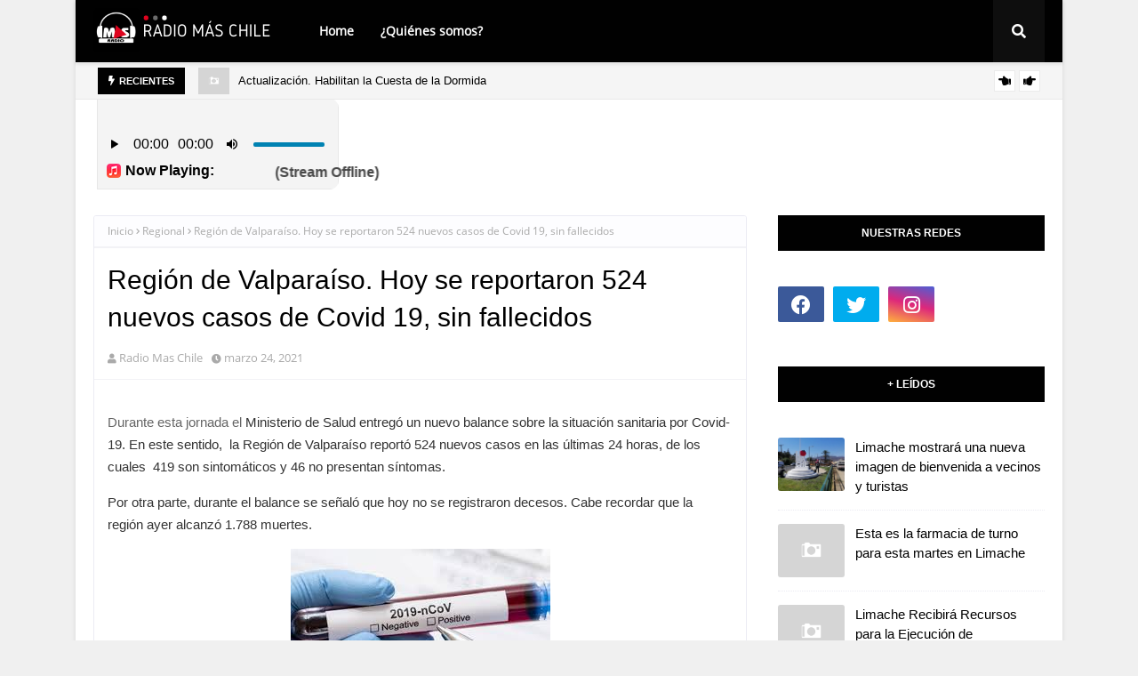

--- FILE ---
content_type: text/html; charset=UTF-8
request_url: http://www.radiomaschile.cl/2021/03/alcalde-s-de-limache-como-municipio.html
body_size: 64042
content:
<!DOCTYPE html>
<html class='ltr' dir='ltr' xmlns='http://www.w3.org/1999/xhtml' xmlns:b='http://www.google.com/2005/gml/b' xmlns:data='http://www.google.com/2005/gml/data' xmlns:expr='http://www.google.com/2005/gml/expr'>
<head>
<script async='async' crossorigin='anonymous' src='https://pagead2.googlesyndication.com/pagead/js/adsbygoogle.js?client=ca-pub-5895136470317773'></script>
<meta content='width=device-width, initial-scale=1, minimum-scale=1, maximum-scale=1' name='viewport'/>
<title>Alcalde (s) de Limache  &quot;como municipio hacemos un llamado a las autoridades y gobierno para ir en apoyo de feriantes, comercio menor y servicios locales.</title>
<link href='//1.bp.blogspot.com' rel='dns-prefetch'/>
<link href='//2.bp.blogspot.com' rel='dns-prefetch'/>
<link href='//3.bp.blogspot.com' rel='dns-prefetch'/>
<link href='//4.bp.blogspot.com' rel='dns-prefetch'/>
<link href='//www.blogger.com' rel='dns-prefetch'/>
<link href='//dnjs.cloudflare.com' rel='dns-prefetch'/>
<link href='//fonts.gstatic.com' rel='dns-prefetch'/>
<link href='//pagead2.googlesyndication.com' rel='dns-prefetch'/>
<link href='//www.googletagmanager.com' rel='dns-prefetch'/>
<link href='//www.google-analytics.com' rel='dns-prefetch'/>
<link href='//connect.facebook.net' rel='dns-prefetch'/>
<link href='//c.disquscdn.com' rel='dns-prefetch'/>
<link href='//disqus.com' rel='dns-prefetch'/>
<meta content='text/html; charset=UTF-8' http-equiv='Content-Type'/>
<meta content='blogger' name='generator'/>
<link href='http://www.radiomaschile.cl/favicon.ico' rel='icon' type='image/x-icon'/>
<meta content='#f2132d' name='theme-color'/>
<meta content='#f2132d' name='msapplication-navbutton-color'/>
<link href='http://www.radiomaschile.cl/2021/03/alcalde-s-de-limache-como-municipio.html' rel='canonical'/>
<link rel="alternate" type="application/atom+xml" title="Radio Más Chile - Atom" href="http://www.radiomaschile.cl/feeds/posts/default" />
<link rel="alternate" type="application/rss+xml" title="Radio Más Chile - RSS" href="http://www.radiomaschile.cl/feeds/posts/default?alt=rss" />
<link rel="service.post" type="application/atom+xml" title="Radio Más Chile - Atom" href="https://www.blogger.com/feeds/6248081026232495826/posts/default" />

<link rel="alternate" type="application/atom+xml" title="Radio Más Chile - Atom" href="http://www.radiomaschile.cl/feeds/4849537557627139870/comments/default" />
<meta content='Dado que este jueves la comuna de Limache entra a fase 1,  el alcalde (s) de Limache, César Molina, manifestó que como municipio “queremos h...' name='description'/>
<link href='https://blogger.googleusercontent.com/img/b/R29vZ2xl/AVvXsEg9YIB1aqYWJ6rjIJu7EZpSnzE5Bek35DLLidDIWzNnFWTBjE7IOlOdbIx2w3sEN2uiQnlnAslzKw8NNDIi4WhSJy535Ec5bg33_lpjcJVBt__Ard5acdIlUpFiuP3SeX5hXf3Qa3lojIiq/s320/74.jpeg' rel='image_src'/>
<!-- Metadata for Open Graph protocol. See http://ogp.me/. -->
<meta content='article' property='og:type'/>
<meta content='Alcalde (s) de Limache  &quot;como municipio hacemos un llamado a las autoridades y gobierno para ir en apoyo de feriantes, comercio menor y servicios locales.' property='og:title'/>
<meta content='http://www.radiomaschile.cl/2021/03/alcalde-s-de-limache-como-municipio.html' property='og:url'/>
<meta content='Dado que este jueves la comuna de Limache entra a fase 1,  el alcalde (s) de Limache, César Molina, manifestó que como municipio “queremos h...' property='og:description'/>
<meta content='Radio Más Chile' property='og:site_name'/>
<meta content='https://blogger.googleusercontent.com/img/b/R29vZ2xl/AVvXsEg9YIB1aqYWJ6rjIJu7EZpSnzE5Bek35DLLidDIWzNnFWTBjE7IOlOdbIx2w3sEN2uiQnlnAslzKw8NNDIi4WhSJy535Ec5bg33_lpjcJVBt__Ard5acdIlUpFiuP3SeX5hXf3Qa3lojIiq/s320/74.jpeg' property='og:image'/>
<meta content='https://blogger.googleusercontent.com/img/b/R29vZ2xl/AVvXsEg9YIB1aqYWJ6rjIJu7EZpSnzE5Bek35DLLidDIWzNnFWTBjE7IOlOdbIx2w3sEN2uiQnlnAslzKw8NNDIi4WhSJy535Ec5bg33_lpjcJVBt__Ard5acdIlUpFiuP3SeX5hXf3Qa3lojIiq/s320/74.jpeg' name='twitter:image'/>
<meta content='summary_large_image' name='twitter:card'/>
<meta content='Alcalde (s) de Limache  &quot;como municipio hacemos un llamado a las autoridades y gobierno para ir en apoyo de feriantes, comercio menor y servicios locales.' name='twitter:title'/>
<meta content='http://www.radiomaschile.cl/2021/03/alcalde-s-de-limache-como-municipio.html' name='twitter:domain'/>
<meta content='Dado que este jueves la comuna de Limache entra a fase 1,  el alcalde (s) de Limache, César Molina, manifestó que como municipio “queremos h...' name='twitter:description'/>
<!-- Google Fonts -->
<link href='https://cdnjs.cloudflare.com/ajax/libs/font-awesome/5.8.2/css/all.min.css' rel='stylesheet'/>
<!-- Template Style CSS -->
<style type='text/css'>@font-face{font-family:'Open Sans';font-style:normal;font-weight:400;font-stretch:100%;font-display:swap;src:url(//fonts.gstatic.com/s/opensans/v44/memSYaGs126MiZpBA-UvWbX2vVnXBbObj2OVZyOOSr4dVJWUgsjZ0B4taVIUwaEQbjB_mQ.woff2)format('woff2');unicode-range:U+0460-052F,U+1C80-1C8A,U+20B4,U+2DE0-2DFF,U+A640-A69F,U+FE2E-FE2F;}@font-face{font-family:'Open Sans';font-style:normal;font-weight:400;font-stretch:100%;font-display:swap;src:url(//fonts.gstatic.com/s/opensans/v44/memSYaGs126MiZpBA-UvWbX2vVnXBbObj2OVZyOOSr4dVJWUgsjZ0B4kaVIUwaEQbjB_mQ.woff2)format('woff2');unicode-range:U+0301,U+0400-045F,U+0490-0491,U+04B0-04B1,U+2116;}@font-face{font-family:'Open Sans';font-style:normal;font-weight:400;font-stretch:100%;font-display:swap;src:url(//fonts.gstatic.com/s/opensans/v44/memSYaGs126MiZpBA-UvWbX2vVnXBbObj2OVZyOOSr4dVJWUgsjZ0B4saVIUwaEQbjB_mQ.woff2)format('woff2');unicode-range:U+1F00-1FFF;}@font-face{font-family:'Open Sans';font-style:normal;font-weight:400;font-stretch:100%;font-display:swap;src:url(//fonts.gstatic.com/s/opensans/v44/memSYaGs126MiZpBA-UvWbX2vVnXBbObj2OVZyOOSr4dVJWUgsjZ0B4jaVIUwaEQbjB_mQ.woff2)format('woff2');unicode-range:U+0370-0377,U+037A-037F,U+0384-038A,U+038C,U+038E-03A1,U+03A3-03FF;}@font-face{font-family:'Open Sans';font-style:normal;font-weight:400;font-stretch:100%;font-display:swap;src:url(//fonts.gstatic.com/s/opensans/v44/memSYaGs126MiZpBA-UvWbX2vVnXBbObj2OVZyOOSr4dVJWUgsjZ0B4iaVIUwaEQbjB_mQ.woff2)format('woff2');unicode-range:U+0307-0308,U+0590-05FF,U+200C-2010,U+20AA,U+25CC,U+FB1D-FB4F;}@font-face{font-family:'Open Sans';font-style:normal;font-weight:400;font-stretch:100%;font-display:swap;src:url(//fonts.gstatic.com/s/opensans/v44/memSYaGs126MiZpBA-UvWbX2vVnXBbObj2OVZyOOSr4dVJWUgsjZ0B5caVIUwaEQbjB_mQ.woff2)format('woff2');unicode-range:U+0302-0303,U+0305,U+0307-0308,U+0310,U+0312,U+0315,U+031A,U+0326-0327,U+032C,U+032F-0330,U+0332-0333,U+0338,U+033A,U+0346,U+034D,U+0391-03A1,U+03A3-03A9,U+03B1-03C9,U+03D1,U+03D5-03D6,U+03F0-03F1,U+03F4-03F5,U+2016-2017,U+2034-2038,U+203C,U+2040,U+2043,U+2047,U+2050,U+2057,U+205F,U+2070-2071,U+2074-208E,U+2090-209C,U+20D0-20DC,U+20E1,U+20E5-20EF,U+2100-2112,U+2114-2115,U+2117-2121,U+2123-214F,U+2190,U+2192,U+2194-21AE,U+21B0-21E5,U+21F1-21F2,U+21F4-2211,U+2213-2214,U+2216-22FF,U+2308-230B,U+2310,U+2319,U+231C-2321,U+2336-237A,U+237C,U+2395,U+239B-23B7,U+23D0,U+23DC-23E1,U+2474-2475,U+25AF,U+25B3,U+25B7,U+25BD,U+25C1,U+25CA,U+25CC,U+25FB,U+266D-266F,U+27C0-27FF,U+2900-2AFF,U+2B0E-2B11,U+2B30-2B4C,U+2BFE,U+3030,U+FF5B,U+FF5D,U+1D400-1D7FF,U+1EE00-1EEFF;}@font-face{font-family:'Open Sans';font-style:normal;font-weight:400;font-stretch:100%;font-display:swap;src:url(//fonts.gstatic.com/s/opensans/v44/memSYaGs126MiZpBA-UvWbX2vVnXBbObj2OVZyOOSr4dVJWUgsjZ0B5OaVIUwaEQbjB_mQ.woff2)format('woff2');unicode-range:U+0001-000C,U+000E-001F,U+007F-009F,U+20DD-20E0,U+20E2-20E4,U+2150-218F,U+2190,U+2192,U+2194-2199,U+21AF,U+21E6-21F0,U+21F3,U+2218-2219,U+2299,U+22C4-22C6,U+2300-243F,U+2440-244A,U+2460-24FF,U+25A0-27BF,U+2800-28FF,U+2921-2922,U+2981,U+29BF,U+29EB,U+2B00-2BFF,U+4DC0-4DFF,U+FFF9-FFFB,U+10140-1018E,U+10190-1019C,U+101A0,U+101D0-101FD,U+102E0-102FB,U+10E60-10E7E,U+1D2C0-1D2D3,U+1D2E0-1D37F,U+1F000-1F0FF,U+1F100-1F1AD,U+1F1E6-1F1FF,U+1F30D-1F30F,U+1F315,U+1F31C,U+1F31E,U+1F320-1F32C,U+1F336,U+1F378,U+1F37D,U+1F382,U+1F393-1F39F,U+1F3A7-1F3A8,U+1F3AC-1F3AF,U+1F3C2,U+1F3C4-1F3C6,U+1F3CA-1F3CE,U+1F3D4-1F3E0,U+1F3ED,U+1F3F1-1F3F3,U+1F3F5-1F3F7,U+1F408,U+1F415,U+1F41F,U+1F426,U+1F43F,U+1F441-1F442,U+1F444,U+1F446-1F449,U+1F44C-1F44E,U+1F453,U+1F46A,U+1F47D,U+1F4A3,U+1F4B0,U+1F4B3,U+1F4B9,U+1F4BB,U+1F4BF,U+1F4C8-1F4CB,U+1F4D6,U+1F4DA,U+1F4DF,U+1F4E3-1F4E6,U+1F4EA-1F4ED,U+1F4F7,U+1F4F9-1F4FB,U+1F4FD-1F4FE,U+1F503,U+1F507-1F50B,U+1F50D,U+1F512-1F513,U+1F53E-1F54A,U+1F54F-1F5FA,U+1F610,U+1F650-1F67F,U+1F687,U+1F68D,U+1F691,U+1F694,U+1F698,U+1F6AD,U+1F6B2,U+1F6B9-1F6BA,U+1F6BC,U+1F6C6-1F6CF,U+1F6D3-1F6D7,U+1F6E0-1F6EA,U+1F6F0-1F6F3,U+1F6F7-1F6FC,U+1F700-1F7FF,U+1F800-1F80B,U+1F810-1F847,U+1F850-1F859,U+1F860-1F887,U+1F890-1F8AD,U+1F8B0-1F8BB,U+1F8C0-1F8C1,U+1F900-1F90B,U+1F93B,U+1F946,U+1F984,U+1F996,U+1F9E9,U+1FA00-1FA6F,U+1FA70-1FA7C,U+1FA80-1FA89,U+1FA8F-1FAC6,U+1FACE-1FADC,U+1FADF-1FAE9,U+1FAF0-1FAF8,U+1FB00-1FBFF;}@font-face{font-family:'Open Sans';font-style:normal;font-weight:400;font-stretch:100%;font-display:swap;src:url(//fonts.gstatic.com/s/opensans/v44/memSYaGs126MiZpBA-UvWbX2vVnXBbObj2OVZyOOSr4dVJWUgsjZ0B4vaVIUwaEQbjB_mQ.woff2)format('woff2');unicode-range:U+0102-0103,U+0110-0111,U+0128-0129,U+0168-0169,U+01A0-01A1,U+01AF-01B0,U+0300-0301,U+0303-0304,U+0308-0309,U+0323,U+0329,U+1EA0-1EF9,U+20AB;}@font-face{font-family:'Open Sans';font-style:normal;font-weight:400;font-stretch:100%;font-display:swap;src:url(//fonts.gstatic.com/s/opensans/v44/memSYaGs126MiZpBA-UvWbX2vVnXBbObj2OVZyOOSr4dVJWUgsjZ0B4uaVIUwaEQbjB_mQ.woff2)format('woff2');unicode-range:U+0100-02BA,U+02BD-02C5,U+02C7-02CC,U+02CE-02D7,U+02DD-02FF,U+0304,U+0308,U+0329,U+1D00-1DBF,U+1E00-1E9F,U+1EF2-1EFF,U+2020,U+20A0-20AB,U+20AD-20C0,U+2113,U+2C60-2C7F,U+A720-A7FF;}@font-face{font-family:'Open Sans';font-style:normal;font-weight:400;font-stretch:100%;font-display:swap;src:url(//fonts.gstatic.com/s/opensans/v44/memSYaGs126MiZpBA-UvWbX2vVnXBbObj2OVZyOOSr4dVJWUgsjZ0B4gaVIUwaEQbjA.woff2)format('woff2');unicode-range:U+0000-00FF,U+0131,U+0152-0153,U+02BB-02BC,U+02C6,U+02DA,U+02DC,U+0304,U+0308,U+0329,U+2000-206F,U+20AC,U+2122,U+2191,U+2193,U+2212,U+2215,U+FEFF,U+FFFD;}</style>
<style id='page-skin-1' type='text/css'><!--
/*
-----------------------------------------------
Blogger Template Style
Name:        Metronic
License:     Free Version
Version:     1.0
Author:      SoraTemplates
Author Url:  https://www.soratemplates.com/
----------------------------------------------- */
/*-- Fonts CSS --*/
@font-face{font-family:'Open Sans';font-style:normal;font-weight:400;src:local('Open Sans Regular'),local('OpenSans-Regular'),url(//fonts.gstatic.com/s/opensans/v17/mem8YaGs126MiZpBA-UFWJ0bbck.woff2)format('woff2');unicode-range:U+0460-052F,U+1C80-1C88,U+20B4,U+2DE0-2DFF,U+A640-A69F,U+FE2E-FE2F;}@font-face{font-family:'Open Sans';font-style:normal;font-weight:400;src:local('Open Sans Regular'),local('OpenSans-Regular'),url(//fonts.gstatic.com/s/opensans/v17/mem8YaGs126MiZpBA-UFUZ0bbck.woff2)format('woff2');unicode-range:U+0400-045F,U+0490-0491,U+04B0-04B1,U+2116;}@font-face{font-family:'Open Sans';font-style:normal;font-weight:400;src:local('Open Sans Regular'),local('OpenSans-Regular'),url(//fonts.gstatic.com/s/opensans/v17/mem8YaGs126MiZpBA-UFWZ0bbck.woff2)format('woff2');unicode-range:U+1F00-1FFF;}@font-face{font-family:'Open Sans';font-style:normal;font-weight:400;src:local('Open Sans Regular'),local('OpenSans-Regular'),url(//fonts.gstatic.com/s/opensans/v17/mem8YaGs126MiZpBA-UFVp0bbck.woff2)format('woff2');unicode-range:U+0370-03FF;}@font-face{font-family:'Open Sans';font-style:normal;font-weight:400;src:local('Open Sans Regular'),local('OpenSans-Regular'),url(//fonts.gstatic.com/s/opensans/v17/mem8YaGs126MiZpBA-UFWp0bbck.woff2)format('woff2');unicode-range:U+0102-0103,U+0110-0111,U+1EA0-1EF9,U+20AB;}@font-face{font-family:'Open Sans';font-style:normal;font-weight:400;src:local('Open Sans Regular'),local('OpenSans-Regular'),url(//fonts.gstatic.com/s/opensans/v17/mem8YaGs126MiZpBA-UFW50bbck.woff2)format('woff2');unicode-range:U+0100-024F,U+0259,U+1E00-1EFF,U+2020,U+20A0-20AB,U+20AD-20CF,U+2113,U+2C60-2C7F,U+A720-A7FF;}@font-face{font-family:'Open Sans';font-style:normal;font-weight:400;src:local('Open Sans Regular'),local('OpenSans-Regular'),url(//fonts.gstatic.com/s/opensans/v17/mem8YaGs126MiZpBA-UFVZ0b.woff2)format('woff2');unicode-range:U+0000-00FF,U+0131,U+0152-0153,U+02BB-02BC,U+02C6,U+02DA,U+02DC,U+2000-206F,U+2074,U+20AC,U+2122,U+2191,U+2193,U+2212,U+2215,U+FEFF,U+FFFD;}
/*-- Reset CSS --*/
.CSS_LIGHTBOX{z-index:999999!important}.CSS_LIGHTBOX_ATTRIBUTION_INDEX_CONTAINER .CSS_HCONT_CHILDREN_HOLDER > .CSS_LAYOUT_COMPONENT.CSS_HCONT_CHILD:first-child > .CSS_LAYOUT_COMPONENT{opacity:0}a,abbr,acronym,address,applet,b,big,blockquote,body,caption,center,cite,code,dd,del,dfn,div,dl,dt,em,fieldset,font,form,h1,h2,h3,h4,h5,h6,html,i,iframe,img,ins,kbd,label,legend,li,object,p,pre,q,s,samp,small,span,strike,strong,sub,sup,table,tbody,td,tfoot,th,thead,tr,tt,u,ul,var{
padding:0;
border:0;
outline:0;
vertical-align:baseline;
background:0 0;
text-decoration:none
}
form,textarea,input,button{
-webkit-appearance:none;
-moz-appearance:none;
appearance:none;
border-radius:0
}
dl,ul{
list-style-position:inside;
font-weight:400;
list-style:none
}
ul li{
list-style:none
}
caption,th{
text-align:center
}
img{
border:none;
position:relative
}
a,a:visited{
text-decoration:none
}
.clearfix{
clear:both
}
.section,.widget,.widget ul{
margin:0;
padding:0
}
a{
color:#f2132d
}
a img{
border:0
}
abbr{
text-decoration:none
}
.CSS_LIGHTBOX{
z-index:999999!important
}
.separator a{
clear:none!important;
float:none!important;
margin-left:0!important;
margin-right:0!important
}
#navbar-iframe,.widget-item-control,a.quickedit,.home-link,.feed-links{
display:none!important
}
.center{
display:table;
margin:0 auto;
position:relative
}
.widget > h2,.widget > h3{
display:none
}
/*-- Body Content CSS --*/
body{
background:#f0f0f0 url() repeat fixed top left;
background-color:#f0f0f0;
font-family:'Open Sans',sans-serif;
font-size:14px;
font-weight:400;
color:#656565;
word-wrap:break-word;
margin:0;
padding:0
}
h1,h2,h3,h4,h5,h6{
font-family: 'Poppins', sans-serif;
}
#outer-wrapper{
margin:0 auto;
background-color:#ffffff;
box-shadow:0 0 5px rgba(0,0,0,.1)
}
.row{
width:1070px
}
#content-wrapper{
margin:40px auto 0;
overflow:hidden
}
#content-wrapper > .container{
margin:0
}
#main-wrapper{
float:left;
overflow:hidden;
width:calc(100% - 335px);
box-sizing:border-box;
word-wrap:break-word;
padding:0;
margin:0
}
#sidebar-wrapper{
float:right;
overflow:hidden;
width:300px;
box-sizing:border-box;
word-wrap:break-word;
padding:0
}
.post-image-wrap{
position:relative;
display:block
}
.post-image-link,.about-author .avatar-container,.comments .avatar-image-container{
background-color:rgba(155,155,155,0.07);
color:transparent!important
}
.index-post .post-thumb {
}
.post-thumb{
display:block;
position:relative;
width:100%;
height:100%;
object-fit:cover;
z-index:1;
transition:opacity .17s ease;
}
.post-image-link:hover .post-thumb,.post-image-wrap:hover .post-image-link .post-thumb{
opacity:.9
}
.post-title a{
display:block
}
.social a:before{
display:inline-block;
font-family:'Font Awesome 5 Brands';
font-style:normal;
font-weight:400
}
.social .facebook a:before{
content:"\f09a"
}
.social .twitter a:before{
content:"\f099"
}
.social .gplus a:before{
content:"\f0d5"
}
.social .rss a:before{
content:"\f09e";
font-family:'Font Awesome 5 Free';
font-weight:900
}
.social .youtube a:before{
content:"\f167"
}
.social .skype a:before{
content:"\f17e"
}
.social .stumbleupon a:before{
content:"\f1a4"
}
.social .tumblr a:before{
content:"\f173"
}
.social .vk a:before{
content:"\f189"
}
.social .stack-overflow a:before{
content:"\f16c"
}
.social .github a:before{
content:"\f09b"
}
.social .linkedin a:before{
content:"\f0e1"
}
.social .dribbble a:before{
content:"\f17d"
}
.social .soundcloud a:before{
content:"\f1be"
}
.social .behance a:before{
content:"\f1b4"
}
.social .digg a:before{
content:"\f1a6"
}
.social .instagram a:before{
content:"\f16d"
}
.social .pinterest a:before{
content:"\f0d2"
}
.social .twitch a:before{
content:"\f1e8"
}
.social .delicious a:before{
content:"\f1a5"
}
.social .codepen a:before{
content:"\f1cb"
}
.social .reddit a:before{
content:"\f1a1"
}
.social .whatsapp a:before{
content:"\f232"
}
.social .snapchat a:before{
content:"\f2ac"
}
.social .email a:before{
content:"\f0e0";
font-family: 'Font Awesome 5 Free';
font-weight: 400;
}
.social .external-link a:before{
content:"\f35d"
}
.social-color .facebook a{
background-color:#3b5999
}
.social-color .twitter a{
background-color:#00acee
}
.social-color .gplus a{
background-color:#db4a39
}
.social-color .youtube a{
background-color:#db4a39
}
.social-color .instagram a{
background:linear-gradient(15deg,#ffb13d,#dd277b,#4d5ed4)
}
.social-color .pinterest a{
background-color:#ca2127
}
.social-color .dribbble a{
background-color:#ea4c89
}
.social-color .linkedin a{
background-color:#0077b5
}
.social-color .tumblr a{
background-color:#365069
}
.social-color .twitch a{
background-color:#6441a5
}
.social-color .rss a{
background-color:#ffc200
}
.social-color .skype a{
background-color:#00aff0
}
.social-color .stumbleupon a{
background-color:#eb4823
}
.social-color .vk a{
background-color:#4a76a8
}
.social-color .stack-overflow a{
background-color:#f48024
}
.social-color .github a{
background-color:#24292e
}
.social-color .soundcloud a{
background:linear-gradient(#ff7400,#ff3400)
}
.social-color .behance a{
background-color:#191919
}
.social-color .digg a{
background-color:#1b1a19
}
.social-color .delicious a{
background-color:#0076e8
}
.social-color .codepen a{
background-color:#000
}
.social-color .reddit a{
background-color:#ff4500
}
.social-color .whatsapp a{
background-color:#3fbb50
}
.social-color .snapchat a{
background-color:#ffe700
}
.social-color .email a{
background-color:#888
}
.social-color .external-link a{
background-color:#010101
}
.social-text .facebook a:after{
content:"Facebook"
}
.social-text .twitter a:after{
content:"Twitter"
}
.social-text .gplus a:after{
content:"Google Plus"
}
.social-text .rss a:after{
content:"Rss"
}
.social-text .youtube a:after{
content:"YouTube"
}
.social-text .skype a:after{
content:"Skype"
}
.social-text .stumbleupon a:after{
content:"StumbleUpon"
}
.social-text .tumblr a:after{
content:"Tumblr"
}
.social-text .vk a:after{
content:"VKontakte"
}
.social-text .stack-overflow a:after{
content:"Stack Overflow"
}
.social-text .github a:after{
content:"Github"
}
.social-text .linkedin a:after{
content:"LinkedIn"
}
.social-text .dribbble a:after{
content:"Dribbble"
}
.social-text .soundcloud a:after{
content:"SoundCloud"
}
.social-text .behance a:after{
content:"Behance"
}
.social-text .digg a:after{
content:"Digg"
}
.social-text .instagram a:after{
content:"Instagram"
}
.social-text .pinterest a:after{
content:"Pinterest"
}
.social-text .twitch a:after{
content:"Twitch"
}
.social-text .delicious a:after{
content:"Delicious"
}
.social-text .codepen a:after{
content:"CodePen"
}
.social-text .flipboard a:after{
content:"Flipboard"
}
.social-text .reddit a:after{
content:"Reddit"
}
.social-text .whatsapp a:after{
content:"Whatsapp"
}
.social-text .messenger a:after{
content:"Messenger"
}
.social-text .snapchat a:after{
content:"Snapchat"
}
.social-text .email a:after{
content:"Email"
}
.social-text .external-link a:after{
content:"WebSite"
}
#header-wrap{
position:relative;
width:100%;
height:70px;
background-color: #010101;
-webkit-box-shadow: 0 4px 30px rgba(0,0,0,.03);
box-shadow: 0 4px 30px rgba(0,0,0,.03);
z-index:1010;
box-shadow:0 1px 4px 0 rgba(0,0,0,0.1);
border-bottom: 1px solid #eee;
}
#header-wrap .container{
position:relative;
margin:0 auto
}
.header-logo{
float:left;
margin:0 20px 0 0
}
.main-logo{
position:relative;
float:left;
width:auto;
max-width:250px;
max-height:52px;
margin:0;
padding:9px 0
}
.main-logo .header-image-wrapper{
display:block
}
.main-logo img{
max-width:100%;
max-height:52px;
margin:0
}
.main-logo h1, .main-logo h1 a{
color:#010101;
font-size:20px;
line-height:52px;
margin:0
}
.main-logo p{
font-size:12px;
margin:5px 0 0;
display:none;
}
.header-menu{
float:left
}
#main-menu .widget,#main-menu .widget > h3{
display:none
}
#main-menu .show-menu{
display:block
}
#main-menu{
position:static;
height:70px;
z-index:15
}
#main-menu ul > li{
float:left;
position:relative;
margin:0;
padding:0;
transition:background .17s ease
}
#main-menu ul > li > a{
position:relative;
color:#ffffff;
font-size:14px;
font-weight:600;
line-height:70px;
display:inline-block;
text-decoration:none;
margin:0;
padding:0 15px;
transition:color .17s ease
}
#main-menu ul#main-menu-nav > li:hover{
background-color:rgba(255,255,255,0.05)
}
#main-menu ul#main-menu-nav > li:hover > a{
color:#ffffff
}
#main-menu ul > li > ul{
position:absolute;
float:left;
left:0;
top:70px;
width:180px;
background-color:#1f2024;
z-index:99999;
margin-top:0;
padding:0;
border:1px solid #1f2024;
box-shadow:0 2px 2px rgba(0,0,0,0.2);
visibility:hidden;
opacity:0
}
#main-menu ul > li > ul > li > ul{
position:absolute;
float:left;
top:0;
left:100%;
margin:-1px 0 0
}
#main-menu ul > li > ul > li{
display:block;
float:none;
position:relative;
background-color:rgba(255,255,255,0.03);
border-bottom:1px solid #1f2024;
transition:background .17s ease
}
#main-menu ul > li > ul > li a{
display:block;
height:36px;
font-size:13px;
color:#f2f2f2;
font-weight:600;
line-height:36px;
box-sizing:border-box;
margin:0;
padding:0 15px;
transition:color .17s ease
}
#main-menu ul > li > ul > li:last-child{
border-bottom:0
}
#main-menu ul > li.has-sub > a:after{
content:'\f078';
float:right;
font-family:'Font Awesome 5 Free';
font-size:12px;
font-weight:900;
margin:0 0 0 6px
}
#main-menu ul > li > ul > li.has-sub > a:after{
content:'\f054';
float:right;
margin:0
}
#main-menu ul > li > ul > li a:hover{
color:#f2132d
}
#main-menu ul > li:hover > ul,#main-menu ul > li > ul > li:hover > ul{
visibility:visible;
opacity:1
}
#main-menu ul ul{
transition:all .17s ease
}
#main-menu .mega-menu{
position:static!important
}
#main-menu .mega-menu > ul{
width:100%;
box-sizing:border-box;
padding:20px 10px
}
#main-menu .mega-menu > ul.mega-menu-inner{
overflow:hidden
}
#main-menu ul > li:hover > ul,#main-menu ul > li > ul > li:hover > ul{
visibility:visible;
opacity:1
}
#main-menu ul ul{
transition:all .25s ease
}
.mega-menu-inner .mega-item{
float:left;
width:20%;
box-sizing:border-box;
padding:0 10px
}
.mega-menu-inner .mega-content{
position:relative;
width:100%;
overflow:hidden;
padding:0
}
.mega-content .post-image-wrap{
width:100%;
height:120px
}
.mega-content .post-image-link{
width:100%;
height:100%;
z-index:1;
display:block;
position:relative;
overflow:hidden;
padding:0
}
.mega-content .post-title{
position:relative;
font-size:13px;
font-weight:700;
line-height:1.5em;
margin:7px 0 5px;
padding:0
}
.mega-content .post-title a{
display:block;
color:#fff;
transition:color .17s
}
.mega-content .post-title a:hover{
color:#f2132d
}
.mega-content .post-meta{
font-size:11px
}
.no-posts{
float:left;
width:100%;
height:100px;
line-height:100px;
text-align:center
}
.mega-menu .no-posts{
line-height:60px;
color:#000000
}
.show-search,.hide-search{
position:absolute;
top:0;
right:0;
display:block;
width:58px;
height:70px;
background-color:rgba(255,255,255,0.05);
line-height:70px;
z-index:20;
color:#ffffff;
font-size:16px;
font-weight:400;
text-align:center;
cursor:pointer;
transition:color .17s ease
}
.show-search:hover,.hide-search:hover{
color:#ffffff
}
.show-search:before{
content:"\f002";
font-family:'Font Awesome 5 Free';
font-weight: 900;
}
.hide-search:before{
content:"\f00d";
font-family:'Font Awesome 5 Free';
font-weight: 900;
}
#nav-search{
display:none;
position:absolute;
left:0;
top:0;
width:100%;
height:70px;
z-index:99;
background-color:#010101;
box-sizing:border-box;
padding:0
}
#nav-search .search-form{
width:100%;
height:70px;
background-color:rgba(0,0,0,0);
line-height:70px;
overflow:hidden;
padding:0
}
#nav-search .search-input{
width:100%;
height:70px;
font-family:inherit;
color:#ffffff;
margin:0;
padding:0 58px 0 10px;
background-color:rgba(0,0,0,0);
font-size:13px;
font-weight:400;
box-sizing:border-box;
border:0
}
#nav-search .search-input:focus{
color:#ffffff;
outline:none
}
.mobile-menu-toggle{
display:none;
position:absolute;
top:0;
left:0;
width:58px;
height:70px;
line-height:70px;
background-color:rgba(255,255,255,0.05);
z-index:20;
color:#ffffff;
font-size:17px;
font-weight:400;
text-align:center;
cursor:pointer;
transition:color .17s ease
}
.mobile-menu-toggle:hover{
color:#ffffff
}
.mobile-menu-toggle:before{
content:"\f0c9";
font-family:'Font Awesome 5 Free';
font-weight:900;
}
.nav-active .mobile-menu-toggle:before{
content:"\f00d";
font-family:'Font Awesome 5 Free';
font-weight:900;
}
.overlay{
display:none;
position:fixed;
top:0;
left:0;
right:0;
bottom:0;
z-index:990;
background:rgba(255,255,255,0.8)
}
.mobile-menu-wrap{
display:none;
position:absolute;
top:70px;
left:0;
width:100%;
background-color:#1f2024;
box-sizing:border-box;
visibility:hidden;
z-index:1000;
opacity:0;
transition:all .17s ease
}
.nav-active .mobile-menu-wrap{
visibility:visible;
opacity:1
}
.mobile-menu{
position:relative;
overflow:hidden;
padding:20px;
border-top:1px solid rgba(255,255,255,0.03)
}
.mobile-menu > ul{
margin:0
}
.mobile-menu .m-sub{
display:none;
padding:0
}
.mobile-menu ul li{
position:relative;
display:block;
overflow:hidden;
float:left;
width:100%;
font-size:14px;
line-height:38px
}
.mobile-menu > ul > li{
font-weight:600
}
.mobile-menu > ul li ul{
overflow:hidden
}
.mobile-menu ul li a{
color:#f2f2f2;
padding:0;
display:block;
transition:all .17s ease
}
.mobile-menu ul li.has-sub .submenu-toggle{
position:absolute;
top:0;
right:0;
color:#f2f2f2;
cursor:pointer
}
.mobile-menu ul li.has-sub .submenu-toggle:after{
content:'\f105';
font-family:'Font Awesome 5 Free';
font-weight:900;
float:right;
width:34px;
font-size:14px;
text-align:center;
transition:all .17s ease
}
.mobile-menu ul li.has-sub.show > .submenu-toggle:after{
transform:rotate(90deg)
}
.mobile-menu > ul > li > ul > li > a{
color:#f2f2f2;
opacity:.7;
padding:0 0 0 15px
}
.mobile-menu > ul > li > ul > li > ul > li > a{
color:#f2f2f2;
opacity:.7;
padding:0 0 0 30px
}
.home-ad .widget > .widget-title{
display:none
}
.home-ad .widget-content{
float:left;
width:728px;
max-width:100%;
line-height:0;
margin:0 0 40px
}
.owl-carousel{
display:none;
width:100%;
-webkit-tap-highlight-color:transparent;
position:relative;
z-index:1
}
.owl-carousel .owl-stage{
position:relative;
-ms-touch-action:pan-Y
}
.owl-carousel .owl-stage:after{
content:".";
display:block;
clear:both;
visibility:hidden;
line-height:0;
height:0
}
.owl-carousel .owl-stage-outer{
position:relative;
overflow:hidden;
-webkit-transform:translate3d(0px,0px,0px)
}
.owl-carousel .owl-controls .owl-nav .owl-prev,.owl-carousel .owl-controls .owl-nav .owl-next,.owl-carousel .owl-controls .owl-dot{
cursor:pointer;
cursor:hand;
-webkit-user-select:none;
-khtml-user-select:none;
-moz-user-select:none;
-ms-user-select:none;
user-select:none
}
.owl-carousel.owl-loaded{
display:block
}
.owl-carousel.owl-loading{
opacity:0;
display:block
}
.owl-carousel.owl-hidden{
opacity:0
}
.owl-carousel .owl-refresh .owl-item{
display:none
}
.owl-carousel .owl-item{
position:relative;
min-height:1px;
float:left;
-webkit-backface-visibility:visible;
-webkit-tap-highlight-color:transparent;
-webkit-touch-callout:none;
-webkit-user-select:none;
-moz-user-select:none;
-ms-user-select:none;
user-select:none
}
.owl-carousel .owl-item img{
display:block;
width:100%;
-webkit-transform-style:preserve-3d;
transform-style:preserve-3d
}
.owl-carousel.owl-text-select-on .owl-item{
-webkit-user-select:auto;
-moz-user-select:auto;
-ms-user-select:auto;
user-select:auto
}
.owl-carousel .owl-grab{
cursor:move;
cursor:-webkit-grab;
cursor:-o-grab;
cursor:-ms-grab;
cursor:grab
}
.owl-carousel.owl-rtl{
direction:rtl
}
.owl-carousel.owl-rtl .owl-item{
float:right
}
.no-js .owl-carousel{
display:block
}
.owl-carousel .animated{
-webkit-animation-duration:1000ms;
animation-duration:1000ms;
-webkit-animation-fill-mode:both;
animation-fill-mode:both
}
.owl-carousel .owl-animated-in{
z-index:1
}
.owl-carousel .owl-animated-out{
z-index:0
}
.owl-height{
-webkit-transition:height 500ms ease-in-out;
-moz-transition:height 500ms ease-in-out;
-ms-transition:height 500ms ease-in-out;
-o-transition:height 500ms ease-in-out;
transition:height 500ms ease-in-out
}
.owl-prev,.owl-next{
position:relative;
float:left;
width:24px;
height:24px;
background-color:#fff;
font-family: 'Font Awesome 5 Free';
text-rendering: auto;
-webkit-font-smoothing: antialiased;
-moz-osx-font-smoothing: grayscale;
font-size:14px;
line-height:23px;
font-weight:900;
color:#010101;
text-align:center;
cursor:pointer;
border:1px solid rgba(0,0,0,0.08);
box-sizing:border-box;
transition:all .25s ease
}
.owl-prev:before{
content:'\f0a5'
}
.owl-next:before{
content:'\f0a4'
}
.owl-prev:hover,.owl-next:hover{
background-color:#f2132d;
color:#fff;
border-color:#f2132d
}
#break-wrapper-outer {
background-color: #f5f5f5;
border-bottom: 1px solid #e9e9e9;
}
#break-wrapper {
border-top:0;
padding: 5px;
box-sizing: border-box;
}
#break-wrapper{
margin:0 auto
}
#break-section .widget{
display:none
}
#break-section .show-ticker{
display:block;
margin:0
}
ul.loading-post {
line-height: 30px;
margin-left: 10px;
}
#break-section .no-posts{
height:30px;
line-height:30px;
text-align:left;
padding:0 0 0 15px;
box-sizing: border-box;
}
#break-section .widget > .widget-title{
display:none;
position:relative;
float:left;
background-color:#010101;
height:30px;
color:#fff;
font-size:9px;
font-weight:400;
line-height:30px;
text-transform:uppercase;
padding:0 12px
}
#break-section .show-ticker > .widget-title{
display:block
}
#break-section .widget > h2,#break-section .widget > h3{
display:none
}
#break-section .widget > .widget-title > h3{
margin:0
}
#break-section .widget > .widget-title > h3:before{
content:'\f0e7';
font-family:'Font Awesome 5 Free';
float:left;
font-size:11px;
font-weight:900;
margin:0 5px 0 0;
text-rendering: auto;
-webkit-font-smoothing: antialiased;
-moz-osx-font-smoothing: grayscale;
}
#break-section .widget-content{
position:relative;
font-size:13px;
display:block;
overflow:hidden;
height:30px;
line-height:29px;
padding:0;
box-sizing:border-box
}
ul.ticker-widget{
width:100%!important;
box-sizing:border-box;
padding:0 0 0 15px
}
.ticker-widget .ticker-item{
position:relative;
float:left;
display:block;
height:30px;
padding:0
}
.ticker-widget .post-image-link {
position: relative;
float: left;
width: 35px;
height: 30px;
display: block;
overflow: hidden;
margin: 0 10px 0 0;
}
.ticker-widget .post-title{
height:24px;
font-size:13px;
font-weight:400;
line-height:30px;
margin:0;
padding:0;
float:left;
}
.ticker-widget .post-title a{
position:relative;
display:block;
overflow:hidden;
color:#000000;
transition:color .25s
}
.ticker-widget .post-title a:hover{
color:#f2132d
}
.ticker-widget .post-tag {
position: static;
float: left;
margin: 6px 10px 0 0;
}
.ticker-widget .owl-nav{
position:absolute;
top:0;
right:0;
width:52px;
height:24px;
z-index: 5;
}
.ticker-widget .owl-nav .owl-prev{
margin-top:3px;
}
.ticker-widget .owl-nav .owl-next{
margin:3px 0 0 4px
}
@keyframes fadeInLeft {
from{
opacity:0;
transform:translate3d(-30px,0,0)
}
to{
opacity:1;
transform:none
}
}
@keyframes fadeOutLeft {
from{
opacity:1
}
to{
opacity:0;
transform:translate3d(-30px,0,0)
}
}
@keyframes fadeInRight {
from{
opacity:0;
transform:translate3d(30px,0,0)
}
to{
opacity:1;
transform:none
}
}
.fadeInRight{
animation-name:fadeInRight
}
@keyframes fadeOutRight {
from{
opacity:1
}
to{
opacity:0;
transform:translate3d(30px,0,0)
}
}
.fadeOutRight{
animation-name:fadeOutRight
}
@keyframes fadeInUp {
from{
opacity:0;
transform:translate3d(0,30px,0)
}
to{
opacity:1;
transform:none
}
}
.fadeInUp{
animation-name:fadeInUp
}
@keyframes fadeOutUp {
from{
opacity:1
}
to{
opacity:0;
transform:translate3d(0,-30px,0)
}
}
.fadeOutUp{
animation-name:fadeOutUp
}
#home-ad-top1 .widget > .widget-title,#home-ad-top .widget > .widget-title{
display:none
}
#home-ad-top .widget, #home-ad-top .widget{
position:relative;
padding:0 20px
}
#home-ad-top .widget-content{
position:relative;
width:728px;
max-width:100%;
max-height:90px;
line-height:1;
margin:40px auto 0
}
#ad-wrapper {
margin:0 auto;
}
#home-ad-top1 .widget-content {
position:relative;
max-width:100%;
max-height:90px;
line-height:1;
margin:0 auto
}
#hot-wrapper{
margin:0 auto
}
#hot-section .widget,#hot-section .widget > .widget-title{
display:none
}
#hot-section .show-hot{
display:block!important
}
#hot-section .show-hot .widget-content{
position:relative;
overflow:hidden;
height:470px;
margin:30px 0 0
}
.hot-loader{
position:relative;
height:100%;
overflow:hidden;
display:block
}
.hot-loader:after{
content:'';
position:absolute;
top:50%;
left:50%;
width:26px;
height:26px;
margin:-16px 0 0 -16px;
border:3px solid #eaeaea;
border-left-color:#f2132d;
border-right-color:#f2132d;
border-radius:100%;
animation:spinner .8s infinite linear;
transform-origin:center
}
@-webkit-keyframes spinner {
0%{
-webkit-transform:rotate(0deg);
transform:rotate(0deg)
}
to{
-webkit-transform:rotate(1turn);
transform:rotate(1turn)
}
}
@keyframes spinner {
0%{
-webkit-transform:rotate(0deg);
transform:rotate(0deg)
}
to{
-webkit-transform:rotate(1turn);
transform:rotate(1turn)
}
}
ul.hot-posts{
position:relative;
overflow:hidden;
height:470px;
margin:0 -7px
}
.hot-posts .hot-item{
position:relative;
float:left;
width:33.33%;
height:430px;
overflow:hidden;
box-sizing:border-box;
padding:7px;
}
.hot-posts .item-1, .hot-posts .item-2{
margin:0
}
.hot-item-inner{
position:relative;
float:left;
width:100%;
height:100%;
overflow:hidden;
display:block;
}
.hot-posts .post-image-link{
width:100%;
height:100%;
position:relative;
overflow:hidden;
display:block;
}
.hot-posts .post-info{
position:absolute;
bottom:0;
left:0;
width:100%;
background-image:linear-gradient(rgba(0,0,0,0),rgba(0,0,0,0.7));
overflow:hidden;
z-index:5;
box-sizing:border-box;
padding:30px 20px 20px
}
.hot-posts .post-tag{
position:relative;
display:inline-block;
top:0;
left:0
}
.post-tag{
position:absolute;
top:15px;
left:15px;
height:18px;
z-index:5;
background-color:#f2132d;
color:#fff;
font-size:10px;
line-height:18px;
font-weight:700;
text-transform:uppercase;
padding:0 6px
}
.hot-posts .post-title{
font-size: 24px;
font-weight:700;
display:block;
line-height:1.5em;
margin:8px 0 7px
}
.hot-posts .post-title a{
color:#fff;
display:block
}
.hot-posts .post-meta{
font-size:11px;
color:#f0f0f0
}
.show-hot .no-posts{
position:absolute;
top:calc(50% - 50px);
left:0;
width:100%;
text-align:center;
}
.home-ad .widget > .widget-title{
display:none
}
.home-ad .widget{
width:728px;
max-width:100%;
margin:0 auto
}
.home-ad .widget .widget-content{
position:relative;
width:100%;
max-height:90px;
overflow:hidden;
line-height:1;
margin:0 0 30px
}
.title-wrap,.featured-posts .widget-title{
position:relative;
float:left;
width:100%;
height:32px;
background-color:#010101;
display:block;
margin:0 0 20px
}
.title-wrap > h3,.featured-posts .widget-title > h3{
position:relative;
float:left;
height:32px;
background-color:#f2132d;
font-size:12px;
color:#fff;
text-transform:uppercase;
line-height:32px;
padding:0 15px;
margin:0
}
a.view-all{
float: right;
height: 18px;
font-size: 9px;
line-height: 18px;
border-radius: 3px;
margin-top: 7px;
margin-right: 7px;
padding: 0 5px;
font-weight: bold;
text-transform: uppercase;
transition: background .17s ease;
background-color: #f2132d;
color:#fff;
}
a.view-all:hover{
background: #e0e0e0;
}
a.view-all:after{
content:'\f105';
float:right;
font-weight:900;
font-family:'Font Awesome 5 Free';
margin:0 0 0 3px
}
.queryMessage{
overflow:hidden;
background-color:#fff;
color:#000000;
font-size:13px;
font-weight:400;
padding:8px 10px;
margin:0 0 25px;
border:1px solid #ebebf3;
border-radius:3px
}
.queryMessage .query-info{
margin:0 5px
}
.queryMessage .search-query,.queryMessage .search-label{
font-weight:700;
text-transform:uppercase
}
.queryMessage .search-query:before,.queryMessage .search-label:before{
content:"\201c"
}
.queryMessage .search-query:after,.queryMessage .search-label:after{
content:"\201d"
}
.queryMessage a.show-more{
float:right;
color:#f2132d;
text-decoration:underline;
transition:opacity .17s
}
.queryMessage a.show-more:hover{
opacity:.8
}
.queryEmpty{
font-size:13px;
font-weight:400;
padding:10px 0;
margin:0 0 25px;
text-align:center
}
.custom-widget li{
overflow:hidden;
padding:15px 0 0;
margin:15px 0 0;
border-top:1px dotted #ebebf3
}
.custom-widget li:first-child{
padding:0;
margin:0;
border:0
}
.custom-widget .post-image-link{
position:relative;
width:75px;
height:60px;
float:left;
overflow:hidden;
display:block;
vertical-align:middle;
margin:0 12px 0 0;
border-radius:3px
}
.custom-widget .post-info{
overflow:hidden
}
.custom-widget .post-title{
overflow:hidden;
font-size:15px;
font-weight:400;
line-height:1.5em;
margin:0
}
.custom-widget .post-title a{
display:block;
color:#000000;
transition:color .17s
}
.custom-widget li:hover .post-title a{
color:#f2132d
}
.index-post-wrap{
display: flex;
flex-wrap: wrap;
margin: 0 -10px;
}
.grid-posts {
display: flex;
flex-wrap: wrap;
}
.blog-post{
display:block;
overflow:hidden;
word-wrap:break-word
}
.index-post{
display: block;
margin: 0 0 30px;
box-sizing:border-box;
padding: 0 10px;
}
.index-post-inside-wrap {
float: left;
width: 100%;
height: auto;
box-sizing: border-box;
}
.index-post .post-image-wrap{
float: left;
width: 250px;
height: 185px;
overflow: hidden;
margin: 0 20px 0 0;
}
.index-post .post-image-wrap .post-image-link{
width:100%;
height:185px;
position:relative;
display:block;
z-index:1;
overflow:hidden;
border-radius:3px
}
.index-post .post-info{
overflow:hidden
}
.index-post .post-info > h2{
font-size:24px;
font-weight:600;
line-height:1.4em;
text-decoration:none;
margin:0
}
.index-post .post-info > h2 > a{
display:block;
color:#000000;
transition:color .17s
}
.index-post .post-info > h2 > a:hover{
color:#f2132d
}
.widget iframe,.widget img{
max-width:100%
}
.post-meta{
overflow:hidden;
color:#aaa;
font-size:13px;
font-weight:400;
padding:0 1px
}
.post-meta .post-author,.post-meta .post-date{
float:left;
display:inline-block;
margin:0 10px 0 0
}
.post-meta .post-author:before,.post-meta .post-date:before{
font-family:'Font Awesome 5 Free';
font-weight:900;
margin:0 3px 0 0;
font-size: 11px;
}
.post-meta .post-author:before{
content:'\f007'
}
.post-meta .post-date:before{
content:'\f017'
}
.post-meta a{
color:#aaa;
transition:color .17s
}
.post-meta a:hover{
color:#f2132d
}
.post-meta .post-author .meta-avatar{
float:left;
height:20px;
width:20px;
overflow:hidden;
margin:0 7px 0 0;
border-radius:100%;
box-shadow:0 0 3px rgba(0,0,0,0.1)
}
.post-meta .post-author .meta-avatar img{
display:block;
width:100%;
height:100%;
border-radius:100%
}
.index-post .post-meta{
margin:0
}
.post-snippet{
position:relative;
display:block;
overflow:hidden;
font-size:14px;
line-height:1.6em;
font-weight:400;
margin:10px 0 0
}
.index-post-footer{
position:relative;
float:left;
width:100%;
padding: 7px 0 0;
margin: 7px 0 0;
border-top:1px solid #f2f2f6
}
a.read-more{
float:right;
height:28px;
background-color:#fdfdff;
color:#000000;
font-size:12px;
font-weight:600;
text-transform:uppercase;
line-height:28px;
padding:0 13px;
margin:0;
border:1px solid #f2f2f6;
border-radius:3px;
transition:all .17s ease
}
a.read-more:hover{
background-color:#f2132d;
color:#fff;
border-color:#f2132d
}
.read-more::before{
content:'\f064';
font-family:'Font Awesome 5 Free';
font-weight:900;
margin:0 5px 0 0
}
a.post-tag{
float:left;
height:25px;
background-color:#fdfdff;
color:#000000;
font-size:11px;
font-weight:600;
text-transform:uppercase;
line-height:25px;
padding:0 8px;
margin:0;
border-radius:2px;
transition:all .17s ease
}
a.post-tag:hover{
background-color:#f2132d;
color:#fff;
border-color:#f2132d
}
#breadcrumb{
font-size:12px;
font-weight:400;
height:34px;
background-color:#fdfdff;
color:#aaa;
line-height:34px;
padding:0 15px;
margin:0 0 15px;
border-bottom:2px solid #f2f2f6
}
#breadcrumb a{
color:#aaa;
transition:color .17s
}
#breadcrumb a:hover{
color:#f2132d
}
#breadcrumb a,#breadcrumb em{
display:inline-block
}
#breadcrumb .delimiter:after{
content:'\f054';
font-family:'Font Awesome 5 Free';
font-size:7px;
font-weight:900;
font-style:normal;
vertical-align:middle;
margin:0 3px
}
.item-post h1.post-title{
color:#000000;
font-size:30px;
line-height:1.4em;
font-weight:400;
position:relative;
display:block;
padding:0 15px;
margin:0 0 15px
}
.static_page .item-post h1.post-title{
margin:15px 0 0
}
.item-post .post-body{
width:100%;
font-size:15px;
line-height:1.6em;
overflow:hidden;
box-sizing:border-box;
padding:20px 15px 0;
margin:15px 0 20px;
border-top:1px solid #f2f2f6
}
.item-post .post-outer{
padding:0
}
.item-post .post-body img{
max-width:100%
}
.main .widget{
margin:0
}
.main .Blog{
border-bottom-width:0
}
.post-item-inner{
position:relative;
float:left;
width:100%;
background-color:#fff;
overflow:hidden;
box-sizing:border-box;
margin:0 0 35px;
border:1px solid #ebebf3;
border-radius:3px
}
.post-item-inner .post-meta{
padding:0 15px
}
.post-footer{
position:relative;
float:left;
width:100%;
margin:0
}
.inline-ad{
position:relative;
display:block;
max-height:60px;
margin:0 0 30px
}
.inline-ad > ins{
display:block!important;
margin:0 auto!important
}
.item .inline-ad{
float:left;
width:100%;
margin:20px 0 0
}
.item-post-wrap > .inline-ad{
margin:0 0 20px
}
.post-labels{
overflow:hidden;
height:auto;
position:relative;
padding:0 15px;
margin:0 0 20px
}
.post-labels a{
float:left;
height:22px;
background-color:#fdfdff;
color:#000000;
font-size:12px;
line-height:22px;
font-weight:400;
margin:0;
padding:0 10px;
border:1px solid #f2f2f6;
border-radius:3px;
margin:0 5px 0 0;
transition:all .17s ease
}
.post-labels a:hover{
background-color:#f2132d;
color:#fff;
border-color:#f2132d
}
.post-reactions{
height:28px;
display:block;
padding:0 15px;
margin:0 0 15px
}
.post-reactions span{
float:left;
color:#000000;
font-size:12px;
line-height:25px;
text-transform:uppercase;
font-weight:600
}
.reactions-inner{
float:left;
margin:0;
height:28px
}
.post-share{
position:relative;
float:left;
width:100%;
overflow:hidden;
background-color:#fdfdff;
box-sizing:border-box;
padding:15px;
margin:0;
border-top:2px solid #f2f2f6
}
ul.share-links{
position:relative;
margin:0 -2.5px
}
.share-links li{
width:calc(100% / 7);
float:left;
box-sizing:border-box;
padding:0 2.5px;
margin:0
}
.share-links li a{
float:left;
display:inline-block;
cursor:pointer;
width:100%;
height:32px;
line-height:32px;
color:#fff;
font-weight:400;
font-size:17px;
text-align:center;
box-sizing:border-box;
opacity:1;
border-radius:3px;
transition:all .17s ease
}
.share-links li a:hover{
opacity:.8
}
ul.post-nav{
position:relative;
overflow:hidden;
display:block;
padding:0 5px;
margin:0 0 35px
}
.post-nav li{
display:inline-block;
width:50%
}
.post-nav .post-prev{
float:left;
text-align:left;
box-sizing:border-box;
padding:0 10px 0 0
}
.post-nav .post-next{
float:right;
text-align:right;
box-sizing:border-box;
padding:0 0 0 10px
}
.post-nav li a{
color:#000000;
line-height:1.4em;
display:block;
overflow:hidden;
transition:color .17s
}
.post-nav li:hover a{
color:#f2132d
}
.post-nav li span{
display:block;
font-size:11px;
color:#aaa;
font-weight:600;
text-transform:uppercase;
padding:0 0 3px
}
.post-nav .post-prev span:before{
content:"\f053";
float:left;
font-family:'Font Awesome 5 Free';
font-size:10px;
font-weight:900;
text-transform:none;
margin:0 2px 0 0
}
.post-nav .post-next span:after{
content:"\f054";
float:right;
font-family:'Font Awesome 5 Free';
font-size:10px;
font-weight:900;
text-transform:none;
margin:0 0 0 2px
}
.post-nav p{
font-family: 'Poppins',Open Sans,sans-serif;
font-size:12px;
font-weight:400;
line-height:1.5em;
margin:0
}
.post-nav .post-nav-active p{
color:#aaa
}
.about-author{
position:relative;
display:block;
overflow:hidden;
background-color:#fff;
padding:20px;
margin:0 0 35px;
border:1px solid #ebebf3;
border-radius:3px
}
.about-author .avatar-container{
position:relative;
float:left;
width:80px;
height:80px;
background-color:rgba(255,255,255,0.05);
overflow:hidden;
margin:0 15px 0 0
}
.about-author .author-avatar{
float:left;
width:100%;
height:100%;
border-radius:3px
}
.author-name{
overflow:hidden;
display:inline-block;
font-size:16px;
font-weight:600;
margin:0
}
.author-name span{
color:#000000
}
.author-name a{
color:#f2132d;
transition:opacity .17s
}
.author-name a:hover{
opacity:.8
}
.author-description{
display:block;
overflow:hidden;
font-size:12px;
font-weight:400;
line-height:1.6em
}
.author-description a:hover{
text-decoration:underline
}
#related-wrap{
overflow:hidden;
background-color:#fff;
margin:0 0 35px;
border:1px solid #ebebf3;
border-radius:3px
}
#related-wrap .related-tag{
display:none
}
.related-ready{
float:left;
width:100%;
box-sizing:border-box;
padding:15px
}
.related-ready .loader{
height:178px
}
ul.related-posts{
position:relative;
overflow:hidden;
margin:0 -10px;
padding:0
}
.related-posts .related-item{
width:33.33333333%;
position:relative;
overflow:hidden;
float:left;
display:block;
box-sizing:border-box;
padding:0 10px;
margin:0
}
.related-posts .post-image-link{
width:100%;
height:120px;
position:relative;
overflow:hidden;
display:block;
margin:0 0 10px;
border-radius:3px
}
.related-posts .post-title{
font-size:15px;
font-weight:400;
line-height:1.5em;
display:block;
margin:0
}
.related-posts .post-title a{
color:#000000;
transition:color .17s
}
.related-posts .post-meta{
font-size:11px;
margin:0 0 3px
}
.related-posts .related-item:hover .post-title a{
color:#f2132d
}
#blog-pager{
float:left;
width:100%;
font-size:15px;
font-weight:500;
text-align:center;
clear:both;
box-sizing:border-box;
padding:30px 0 0;
margin:30px 0 10px;
border-top:1px solid rgba(155,155,155,0.1)
}
#blog-pager .load-more{
display:inline-block;
height:34px;
background-color:#f2132d;
font-size:14px;
color:#ffffff;
font-weight:400;
line-height:34px;
box-sizing:border-box;
padding:0 30px;
margin:0;
border:1px solid rgba(0,0,0,.1);
border-bottom-width:2px;
border-radius:2px
}
#blog-pager #load-more-link{
color:#fff;
cursor:pointer
}
#blog-pager #load-more-link:hover{
background-color:#f2132d;
color:#fff
}
#blog-pager .load-more.no-more{
background-color:rgba(155,155,155,0.05);
color:#f2132d
}
#blog-pager .loading,#blog-pager .no-more{
display:none
}
#blog-pager .loading .loader{
position:relative;
height:100%;
overflow:hidden;
display:block;
margin:0
}
#blog-pager .loading .loader{
height:34px
}
#blog-pager .no-more.show{
display:inline-block
}
#blog-pager .loading .loader:after{
width:26px;
height:26px;
margin:-15px 0 0 -15px
}
#blog-pager .loading .loader:after{
content:'';
position:absolute;
top:50%;
left:50%;
width:28px;
height:28px;
margin:-16px 0 0 -16px;
border:2px solid #f2132d;
border-right-color:rgba(155,155,155,0.2);
border-radius:100%;
animation:spinner 1.1s infinite linear;
transform-origin:center
}
@-webkit-keyframes spinner {
0%{
-webkit-transform:rotate(0deg);
transform:rotate(0deg)
}
to{
-webkit-transform:rotate(1turn);
transform:rotate(1turn)
}
}
@keyframes spinner {
0%{
-webkit-transform:rotate(0deg);
transform:rotate(0deg)
}
to{
-webkit-transform:rotate(1turn);
transform:rotate(1turn)
}
}
.archive #blog-pager,.home .blog-pager .blog-pager-newer-link,.home .blog-pager .blog-pager-older-link{
display:none
}
.blog-post-comments{
display:none;
overflow:hidden;
background-color:#fff;
margin:0 0 35px;
border:1px solid #ebebf3;
border-radius:3px
}
.blog-post-comments .comments-title{
margin:0 0 20px
}
.comments-system-disqus .comments-title,.comments-system-facebook .comments-title{
margin:0
}
#disqus_thread{
float:left;
width:100%;
padding:10px 15px;
box-sizing:border-box
}
.blog-post-comments .fb_iframe_widget{
box-sizing:border-box;
padding:0 5px
}
#comments{
margin:0
}
#gpluscomments{
float:left!important;
width:100%!important;
margin:0 0 25px!important
}
#gpluscomments iframe{
float:left!important;
width:100%
}
.comments{
display:block;
clear:both;
padding:0 15px;
margin:0;
color:#000000
}
.comments .comment-thread > ol{
padding:0
}
.comments > h3{
font-size:13px;
font-weight:400;
font-style:italic;
padding-top:1px
}
.comments .comments-content .comment{
list-style:none;
margin:0;
padding:0 0 8px
}
.comments .comments-content .comment:first-child{
padding-top:0
}
.facebook-tab,.fb_iframe_widget_fluid span,.fb_iframe_widget iframe{
width:100%!important
}
.comments .item-control{
position:static
}
.comments .avatar-image-container{
float:left;
overflow:hidden;
position:absolute
}
.comments .avatar-image-container,.comments .avatar-image-container img{
height:35px;
max-height:35px;
width:35px;
max-width:35px;
border-radius:100%
}
.comments .comment-block{
overflow:hidden;
padding:0 0 20px
}
.comments .comment-block,.comments .comments-content .comment-replies{
margin:0 0 0 50px
}
.comments .comments-content .inline-thread{
padding:0
}
.comments .comment-actions{
float:left;
width:100%;
position:relative;
margin:0
}
.comments .comments-content .comment-header{
font-size:16px;
display:block;
overflow:hidden;
clear:both;
margin:0 0 3px;
padding:0 0 5px;
border-bottom:1px dotted #ebebf3
}
.comments .comments-content .comment-header a{
color:#000000;
transition:color .17s
}
.comments .comments-content .comment-header a:hover{
color:#f2132d
}
.comments .comments-content .user{
font-family: 'Poppins',Open Sans,sans-serif;
font-style:normal;
font-weight:400;
display:block
}
.comments .comments-content .icon.blog-author{
display:none
}
.comments .comments-content .comment-content{
float:left;
font-size:13px;
color:#5E5E5E;
font-weight:400;
text-align:left;
line-height:1.4em;
margin:10px 0
}
.comments .comment .comment-actions a{
margin-right:5px;
padding:2px 5px;
background-color:#fdfdff;
color:#000000;
font-weight:400;
font-size:10px;
border:1px solid #f2f2f6;
border-radius:3px;
transition:all .17s ease
}
.comments .comment .comment-actions a:hover{
color:#fff;
background-color:#f2132d;
border-color:#f2132d;
text-decoration:none
}
.comments .comments-content .datetime{
float:left;
font-size:11px;
font-weight:400;
color:#aaa;
position:relative;
padding:0 1px;
margin:5px 0 0;
display:block
}
.comments .comments-content .datetime a,.comments .comments-content .datetime a:hover{
color:#aaa
}
.comments .thread-toggle{
margin-bottom:4px
}
.comments .thread-toggle .thread-arrow{
height:7px;
margin:0 3px 2px 0
}
.comments .thread-count a,.comments .continue a{
transition:opacity .17s
}
.comments .thread-count a:hover,.comments .continue a:hover{
opacity:.8
}
.comments .continue a{
display:none
}
.comments .thread-expanded{
padding:5px 0 0
}
.comments .thread-chrome.thread-collapsed{
display:none
}
.thread-arrow:before{
content:'';
font-family:'Font Awesome 5 Free';
color:#000000;
font-weight:900;
margin:0 2px 0 0
}
.comments .thread-expanded .thread-arrow:before{
content:'\f0d7'
}
.comments .thread-collapsed .thread-arrow:before{
content:'\f0da'
}
.comments .comments-content .comment-thread{
margin:0
}
.comments .continue a{
padding:0 0 0 60px;
font-weight:400
}
.comments .comments-content .loadmore.loaded{
margin:0;
padding:0
}
.comments .comment-replybox-thread{
margin:0
}
.thread-expanded .thread-count,.thread-expanded .thread-arrow,.comments .comments-content .loadmore,.comments .comments-content .loadmore.loaded{
display:none
}
#comment-editor{
margin:0 0 20px
}
.sora-moji{
display:inline-block;
height:18px;
width:18px;
vertical-align:middle;
background-size:100%;
background-repeat:no-repeat;
margin:0
}
.mj-0{
background-image:url(https://blogger.googleusercontent.com/img/b/R29vZ2xl/AVvXsEg5AACOe_92j2d8UDvsUeKAGBYT8HKA6jnsF6SP2s8gsuiNaL21efQh6W1NqiEKJJsXXSCzQ0BnjM8rGam0a3C8YiVzbwgll7SoO8mZZPrUMYkdim9IswUDa6PKMwmRJcp1uRj_1KjcSFCN/s1600/1f44d.png)
}
.mj-1{
background-image:url(https://blogger.googleusercontent.com/img/b/R29vZ2xl/AVvXsEjBDVkrgfSVy5J6FWUXZkgLs9aU5c9eW45JCh3K98hnSFsiojmlwwlEOlg1laxZGAO1Oardfbz7aQLQ9NH3Vt19Rv7BDOPYHCwJQtno23suTNCXPhd1fuE1_L24buYpo1HJ4S3fXuh9wOKP/s1600/1f600.pngg)
}
.mj-2{
background-image:url(https://blogger.googleusercontent.com/img/b/R29vZ2xl/AVvXsEj7AvocJS75Rw4oNPlShAmEILH690873VKIROnzQ0FfxVTofqB3dFe4eq8qargLrzxykYDrgBHhkmjm2wMhOh_T4gIwZtKNuK8kXbcg9p2XmVcj177VaEby8dkPPJKYnmLj6453x_4J12qC/s1600/1f615.png)
}
.mj-3{
background-image:url(https://blogger.googleusercontent.com/img/b/R29vZ2xl/AVvXsEjWWG3IuCSC_iD0eq2QVeK0CEnS6Ry2p7ImjsHpldoA_MF05I1O3UN8MatDTPsaIu9FGRpAv2BLAX940_N_ja_BG0VY9kWcOrSmL1mPwqf_xZc_1047aJDe7W6PO7D5r_Zvu1xC0Px133zg/s1600/1f601.png)
}
.mj-4{
background-image:url(https://blogger.googleusercontent.com/img/b/R29vZ2xl/AVvXsEgsX2sEQekB5iSLKG5YJEhf26vkxVQpKHubnve12l6mZIW_1E-yKWkXNsptyJZo9SG0hA6o0HfRqN3zgUWgcRtC2dWG-WjBL0dAUWpdjvl-Deql2YEco9LYCcMqyIsB_4N5FJgOLkbctcTo/s1600/1f60f.png)
}
.mj-5{
background-image:url(https://blogger.googleusercontent.com/img/b/R29vZ2xl/AVvXsEgnQfx31xKDBdAe3q7ONH8qjCGfZ6fJH-NgsHdYLLdtm23JNm7FacivBBWPet9mwmsi3DWB8Duj0bBmOMYMaAK0R3yzXvZf2hTCeU9Fe1RJSaY6MnbmEB8-2Yd-xfwapprdCT_RZ_g66LY2/s1600/1f603.png)
}
.mj-6{
background-image:url(https://blogger.googleusercontent.com/img/b/R29vZ2xl/AVvXsEitFewA3eDYcIvdyIU0ljXbjF9aLWLAi3t7V1mrRbchAkOjSyZkXG_e0ro0c_Hk5_21N30KPcfd_mvaEwA4gb8DVGnGfl_BPZ0QDmfw1tWLkHUPqo4OYeZdpsc9Pu7v3q9pp_2h_P0Jya0e/s1600/1f62c.png)
}
.mj-7{
background-image:url(https://blogger.googleusercontent.com/img/b/R29vZ2xl/AVvXsEjuZHgil-anC8JuHLKn5cOvQC4cTwZhDkLqr3jWyxy8CRtfm4TyjV_aNrraTBG_MqKk1S3rrLsHEzQSWLYhAhKlGmUh1WtKiWwpgcXAn75_F7gGO7XzAcePmexDqKg8-av9ij8HcFR4eWAF/s1600/1f604.png)
}
.mj-8{
background-image:url(https://blogger.googleusercontent.com/img/b/R29vZ2xl/AVvXsEh0muPeMJskJDz_M5LYii-QegzoIlEM7fuTh251oszovDjIWDe4fiGc8plO6tpRBnWLZ2BaBeF6ydEjp0jHluaqFZPH7t6IlCI3xBJTaLZUC7Wy9m3NW7ktNtfKUHSeJtTTUbJEs1KxoIz3/s1600/1f61e.png)
}
.mj-9{
background-image:url(https://blogger.googleusercontent.com/img/b/R29vZ2xl/AVvXsEjn_-ReP17rkyB0w7xf3lvVagMoPUxZuCFxoIYepvb-SFhMNHR1p2PxjS0dNFcCxOEWIRTYnzK_JB02Z6JohgcUuGyeOtOxo1o_vqrS5dQbwsp7nuwFwHaitlEvrnu-Pq2REadgGWMOrySB/s1600/1f62d.png)
}
.mj-10{
background-image:url(https://blogger.googleusercontent.com/img/b/R29vZ2xl/AVvXsEgNA0RJjCafqkMT2RwAyQEMrcJ708LO3dGk94KMDPPdFYCjuZBpgj7PHEpMTk_7OtWq0WTta2o1SJ9I-CRVYhi5WsbfYKD2-yTFfqQWOvKjXhbe3FQaycHEp9J3WWdD72YIvSNPWsUbaOjW/s1600/1f616.png)
}
.mj-11{
background-image:url(https://blogger.googleusercontent.com/img/b/R29vZ2xl/AVvXsEj9bkRz4bjfLMiOL0kyyzrT85Ucd-79KfLkb_zjxR2LVaOebNnhysqQPs7RN3yxJlsKMvXZpaw90165bisCsdS2cUhzRFSS_f_8OPy5rQneFn075VsPCg-usel0cDnC38LZ_GmJmMgX8WdT/s1600/1f61c.png)
}
.mj-12{
background-image:url(https://blogger.googleusercontent.com/img/b/R29vZ2xl/AVvXsEiW8hO_ZihqQMakKJlq46cDhOPDjfgk-wokLWlEhCvlxooYG4xQA9Uw5-Z1HNU-cJyMVSA-rNOrxa5kKm_ba_0saUWalIBzS01n1FHxiZEuV5vKYvWof5_GXQBWkl5pf-JLwsS1Q8izXGpE/s1600/1f62e.png)
}
.mj-13{
background-image:url(https://blogger.googleusercontent.com/img/b/R29vZ2xl/AVvXsEhIgjyGirfCRbF6wONb_AFLo_XUluRdZoryF14Ay5xU0T1bDJuQpjYEqx6e1Dvw2GwSoyAzASVyIFzgGp1Lmks34X6KFYdwuapJt2jtqRnEnsTntQTX_9PfydbLP8HLasIb1lstgIrf_VKL/s1600/1f606.png)
}
.mj-14{
background-image:url(https://blogger.googleusercontent.com/img/b/R29vZ2xl/AVvXsEhinomhtSzynBzOdR-tO9H935xxwd94qzoSUyucP9fC_4eSsHRiqxp6jjrtyanczllHbIAO1vcX37XLfS927V-rduQ_F21lKvLO1b5Y_AqoZFCd7PGfXNlKIakn-q6Q73HsT99TBD4tjCXE/s1600/1f609.png)
}
.mj-15{
background-image:url(https://blogger.googleusercontent.com/img/b/R29vZ2xl/AVvXsEjv9m6zheIJzDy9k3nizIxpfp-WalRkyr6LDMc4fmsmUsp-PIQLkjDcuCwjChLLMXJhdCodOD2ciPyI1a3u34-susTpZyfy6FBXIvADfWdbSWIX2nX6hHAmVDQoMVDvXaUGiIgU7NvhE5gh/s1600/1f614.png)
}
.mj-16{
background-image:url(https://blogger.googleusercontent.com/img/b/R29vZ2xl/AVvXsEjDsIr0HBTr2lpmNb1djY807aKg4WBMKrMdLjStXIwYQ22CexFCPLRQMtcbYzVzyjnJjrj3g0BILOWD2p8DEX9P6h_MlONLJzb6nhGnoDnds12P1BZScU-ltro45K1cyp5fGlZWdYmk5NJy/s1600/1f619.png)
}
.mj-17{
background-image:url(https://blogger.googleusercontent.com/img/b/R29vZ2xl/AVvXsEgXeItTIIDIx63d3dPPp8nJy-v3SIMqEEYzL3XTCFyCwq1-p1JwDa7eXhYxJhmZFq9XMMr6fK1hPWJwqLMLDbcYUk6FL37gPJmGDD8Q_Y7D4UlZkKP-_BMkFhsVTtVsY1yTwH0hPw15C2RW/s1600/1f625.png)
}
.mj-18{
background-image:url(https://blogger.googleusercontent.com/img/b/R29vZ2xl/AVvXsEhikK_ksCP3wx8vlKIlsUyE8HI7tTWRfwcyIPp6rGJuFVdWLpXjRR1elyCauvoGGB-yp_ZqzpShYPBJfczb2pje2eW-2wNAXgAb_5QeVJfWgTLBHvGCzqNtqVP2QtK5Eeehrg8IqO9-r8G7/s1600/1f620.png)
}
.mj-19{
background-image:url(https://blogger.googleusercontent.com/img/b/R29vZ2xl/AVvXsEgSruhA9GSuOcb0W6g5nd1t0HPCZjwlAD8fFVn13hueX1IDSVMvYZeof_i61Ch1GTp7WiW93IBWes4db7D8vvjXWcmUBnT4yRHRnxlhkFqhqH4zx18XKXMCakgMPQLws_uJohtZKkzsDGJZ/s1600/1f60e.png)
}
.mj-20{
background-image:url(https://blogger.googleusercontent.com/img/b/R29vZ2xl/AVvXsEjGGxIp8LJrFJR0uuxvMA_0lsfsx88tb1bOmUyH7jqMaVobCmzCxEWy9934_EUkYupdRy0a_X5IRBj3keMkzD7v2nDLHV41gNCvhmTgUyXezUacSWLfDtANxwIl568m2dsc0nt0y6_XrC2M/s1600/1f624.png)
}
.mj-21{
background-image:url(https://blogger.googleusercontent.com/img/b/R29vZ2xl/AVvXsEiwjsPzpCruONngslzoUnGWONlwUel8AEhLZYSIsWVpwt8WuLqX5njdj2CSF-dBFGMV29pm0C5iOFrQvHdpYKjON22K5lClfZ7YGAUDuu3rkAJs-gs37RsRERSmdl67lr4MK2fOrnlRA1jP/s1600/1f634.png)
}
.mj-22{
background-image:url(https://blogger.googleusercontent.com/img/b/R29vZ2xl/AVvXsEhZUQd4-kMzO11VxMPOgTgNOyFDaGijDJSqec2XRpaJAw6oV3HRScoTBi2_quNAfO7bngX1UtiFVEJvkkOA94YGpaDS514lu9z1onrOt00lZAxrL-RZ9ljSPAl_R1p4errHHmt_3khKkGgX/s1600/1f635.png)
}
.mj-23{
background-image:url(https://blogger.googleusercontent.com/img/b/R29vZ2xl/AVvXsEiBMVcyzHmb2Pt5zddKkNlhZQRqwcRcHp6p9mg6AyT4d96s5mGJGVVYX-XibtxDbjhKwrq1YNOwzlA7AOMcXo50cyL2OEmmvrK3n_a6dd7mDI3MN3PATX8Ih9T5vEeciAYoqh93KrEL5Adv/s1600/1f637.png)
}
.mj-24{
background-image:url(https://blogger.googleusercontent.com/img/b/R29vZ2xl/AVvXsEgjTpnBf9Sn9nNE8BNVBjwgHWr49W8_S9HDqS5E5rtMdwhX7dirsREPDCVXxbWZ9Mmswl7lIez0jEeBryyaxNCsZ3lbFCKyLSoTJTosDydyFLBqlHf-ZRUZfUUUIWDtxDa_6jiVyyygMts8/s1600/1f35c.png)
}
.mj-25{
background-image:url(https://blogger.googleusercontent.com/img/b/R29vZ2xl/AVvXsEjclTgmOcjjN_W51cSQjHgPA817hLucNtTuWTK7Ju9NxU2PlB-ZnT35jYFKoDtgP2DgxiRl5xAvh0znqbyNR0GjT0EMTPPVd9-5wxvRSOWAU4b8BmlgWevqCvsXQq9E9u-66tBlzp7BSTUT/s1600/1f60d.png)
}
.mj-26{
background-image:url(https://blogger.googleusercontent.com/img/b/R29vZ2xl/AVvXsEgGk_ZpfJ5da4g2kUSrejsR6JqNEL9bVf5bJq6DbTC3k1L7NDLEWF89a84VzfTMWW90-NcYVhI_rWM4ua-juB3ACbwzTxokUgL3n-Y-Xxuqowk7FiEGL_dr0z7dibpGk1TX9R6cYQD7vyQr/s1600/1f496.png)
}
.emoji-toggle{
display:inline-block;
background-color:#f2132d;
color:#fff;
height:26px;
line-height:26px;
font-size:14px;
cursor:pointer;
padding:0 10px;
margin:0 0 10px;
border-radius:2px;
transition:background .17s ease
}
.emoji-toggle:hover{
background-color:#010101
}
#emoji-box{
display:none;
padding:20px 0 0;
margin:10px 0;
border-top:1px dashed #ccc
}
#emoji-box .mj-item{
display:inline-block;
text-align:center;
font-size:12px;
font-weight:700;
padding:0 10px;
margin:0 0 10px
}
#emoji-box .sora-moji{
display:block;
margin:0 0 5px
}
.post-body h1,.post-body h2,.post-body h3,.post-body h4,.post-body h5,.post-body h6{
color:#000000;
font-weight:600;
margin:0 0 15px
}
.post-body h1,.post-body h2{
font-size:24px
}
.post-body h3{
font-size:21px
}
.post-body h4{
font-size:18px
}
.post-body h5{
font-size:16px
}
.post-body h6{
font-size:13px
}
blockquote{
font-style:italic;
padding:10px;
margin:0;
border-left:4px solid #f2132d
}
blockquote:before,blockquote:after{
display:inline-block;
font-family:'Font Awesome 5 Free';
font-style:normal;
font-weight:900;
color:#aaa;
line-height:1
}
blockquote:before{
content:'\f10d';
margin:0 10px 0 0
}
blockquote:after{
content:'\f10e';
margin:0 0 0 10px
}
.widget .post-body ul,.widget .post-body ol{
line-height:1.5;
font-weight:400
}
.widget .post-body li{
margin:5px 0;
padding:0;
line-height:1.5
}
.post-body ul{
padding:0 0 0 20px
}
.post-body ul li:before{
content:"\f105";
font-family:'Font Awesome 5 Free';
font-size:13px;
font-weight:900;
margin:0 5px 0 0
}
.post-body u{
text-decoration:underline
}
.post-body a{
transition:color .17s ease
}
.post-body strike{
text-decoration:line-through
}
.contact-form{
overflow:hidden
}
.contact-form .widget-title{
display:none
}
.contact-form .contact-form-name{
width:calc(50% - 5px)
}
.contact-form .contact-form-email{
width:calc(50% - 5px);
float:right
}
.sidebar .widget{
position:relative;
overflow:hidden;
background-color:#fff;
box-sizing:border-box;
padding:0;
margin:0 0 35px;
}
.sidebar .widget > .widget-title{
position:relative;
float:left;
width:100%;
height:40px;
background-color:#010101;
display:block;
margin:0 0 25px
}
.sidebar .widget > .widget-title > h3{
display:block;
height:40px;
font-size:12px;
color:#fff;
font-weight:700;
line-height:40px;
text-transform:uppercase;
text-align:center;
padding:0 15px;
margin:0
}
.sidebar .widget-content{
float:left;
width:100%;
box-sizing:border-box;
padding:15px 0;
margin:0
}
ul.social-counter{
margin:0 -5px
}
.social-counter li{
float:left;
width:20%;
box-sizing:border-box;
padding:0 5px;
margin:10px 0 0
}
.social-counter li:nth-child(1),.social-counter li:nth-child(2),.social-counter li:nth-child(3),.social-counter li:nth-child(4),.social-counter li:nth-child(5){
margin-top:0
}
.social-counter li a{
display:block;
height:40px;
font-size:22px;
color:#fff;
text-align:center;
line-height:40px;
border-radius:2px;
transition:opacity .17s
}
.social-counter li a:hover{
opacity:.8
}
.list-label li{
position:relative;
display:block;
padding:7px 0;
border-top:1px dotted #ebebf3
}
.list-label li:first-child{
padding-top:0;
border-top:0
}
.list-label li:last-child{
padding-bottom:0;
border-bottom:0
}
.list-label li a{
display:block;
color:#000000;
font-size:13px;
font-weight:400;
text-transform:capitalize;
transition:color .17s
}
.list-label li a:before{
content:"\f054";
float:left;
color:#000000;
font-weight:900;
font-family:'Font Awesome 5 Free';
font-size:6px;
margin:6px 3px 0 0;
transition:color .17s
}
.list-label li a:hover{
color:#f2132d
}
.list-label .label-count{
position:relative;
float:right;
font-size:11px;
font-weight:400;
text-align:center;
line-height:16px
}
.cloud-label li{
position:relative;
float:left;
margin:0 5px 5px 0
}
.cloud-label li a{
display:block;
height:26px;
background-color:#fdfdff;
color:#000000;
font-size:12px;
line-height:26px;
font-weight:400;
padding:0 10px;
border:1px solid #f2f2f6;
border-radius:3px;
transition:all .17s ease
}
.cloud-label li a:hover{
color:#fff;
background-color:#f2132d;
border-color:#f2132d
}
.cloud-label .label-count{
display:none
}
.sidebar .FollowByEmail > .widget-title > h3{
margin:0
}
.FollowByEmail .widget-content{
position:relative;
overflow:hidden;
text-align:center;
font-weight:400;
box-sizing:border-box;
padding:20px
}
.FollowByEmail .widget-content > h3{
font-size:17px;
color:#f2132d;
font-weight:600;
margin:0 0 13px
}
.FollowByEmail .before-text{
font-size:13px;
line-height:1.5em;
margin:0 0 15px;
display:block;
padding:0 10px;
overflow:hidden
}
.FollowByEmail .follow-by-email-inner{
position:relative
}
.FollowByEmail .follow-by-email-inner .follow-by-email-address{
width:100%;
height:32px;
color:#000000;
font-size:11px;
font-family:inherit;
padding:0 10px;
margin:0 0 10px;
box-sizing:border-box;
border:1px solid #eee;
border-radius:3px;
transition:ease .17s
}
.FollowByEmail .follow-by-email-inner .follow-by-email-submit{
width:100%;
height:32px;
font-family:inherit;
font-size:11px;
color:#fff;
background-color:#f2132d;
text-transform:uppercase;
text-align:center;
font-weight:600;
cursor:pointer;
margin:0;
border:0;
border-radius:3px;
transition:background .17s ease
}
.FollowByEmail .follow-by-email-inner .follow-by-email-submit:hover{
background-color:#010101
}
#ArchiveList ul.flat li{
color:#000000;
font-size:13px;
font-weight:400;
padding:7px 0;
border-bottom:1px dotted #eaeaea
}
#ArchiveList ul.flat li:first-child{
padding-top:0
}
#ArchiveList ul.flat li:last-child{
padding-bottom:0;
border-bottom:0
}
#ArchiveList .flat li > a{
display:block;
color:#000000;
transition:color .17s
}
#ArchiveList .flat li > a:hover{
color:#f2132d
}
#ArchiveList .flat li > a:before{
content:"\f054";
float:left;
color:#000000;
font-weight:900;
font-family:'Font Awesome 5 Free';
font-size:6px;
margin:6px 3px 0 0;
display:inline-block;
transition:color .17s
}
#ArchiveList .flat li > a > span{
position:relative;
float:right;
width:16px;
height:16px;
background-color:#f2132d;
color:#fff;
font-size:11px;
font-weight:400;
text-align:center;
line-height:16px
}
.PopularPosts .post{
overflow:hidden;
padding:15px 0 0;
margin:15px 0 0;
border-top:1px dotted #ebebf3
}
.PopularPosts .post:first-child{
padding:0;
margin:0;
border:0
}
.PopularPosts .post-image-link{
position:relative;
width:75px;
height:60px;
float:left;
overflow:hidden;
display:block;
vertical-align:middle;
margin:0 12px 0 0;
border-radius:3px
}
.PopularPosts .post-info{
overflow:hidden
}
.PopularPosts .post-title{
font-size:15px;
font-weight:400;
line-height:1.5em;
margin:0
}
.PopularPosts .post-title a{
display:block;
color:#000000;
transition:color .17s
}
.PopularPosts .post:hover .post-title a{
color:#f2132d
}
.PopularPosts .post-date:before{
font-size:10px
}
.Text{
font-size:13px
}
.contact-form-widget{
float:left;
width:100%;
box-sizing:border-box;
padding:15px
}
.contact-form-widget form{
font-weight:400
}
.contact-form-widget form > p{
margin:0
}
.contact-form-widget form > span{
color:red
}
.contact-form-name{
float:left;
width:100%;
height:30px;
font-family:inherit;
font-size:13px;
line-height:30px;
box-sizing:border-box;
padding:5px 10px;
margin:0 0 10px;
border:1px solid #ebebf3;
border-radius:3px
}
.contact-form-email{
float:left;
width:100%;
height:30px;
font-family:inherit;
font-size:13px;
line-height:30px;
box-sizing:border-box;
padding:5px 10px;
margin:0 0 10px;
border:1px solid #ebebf3;
border-radius:3px
}
.contact-form-email-message{
float:left;
width:100%;
font-family:inherit;
font-size:13px;
box-sizing:border-box;
padding:5px 10px;
margin:0 0 10px;
border:1px solid #ebebf3;
border-radius:3px
}
.contact-form-button-submit{
float:left;
width:100%;
height:30px;
background-color:#f2132d;
font-family:inherit;
font-size:13px;
color:#fff;
line-height:30px;
cursor:pointer;
box-sizing:border-box;
padding:0 10px;
margin:0;
border:0;
border-radius:3px;
transition:background .17s ease
}
.contact-form-button-submit:hover{
background-color:#010101
}
.contact-form-error-message-with-border{
float:left;
width:100%;
background-color:#fbe5e5;
font-size:11px;
text-align:center;
line-height:11px;
padding:3px 0;
margin:10px 0;
box-sizing:border-box;
border:1px solid #fc6262
}
.contact-form-success-message-with-border{
float:left;
width:100%;
background-color:#eaf6ff;
font-size:11px;
text-align:center;
line-height:11px;
padding:3px 0;
margin:10px 0;
box-sizing:border-box;
border:1px solid #5ab6f9
}
.contact-form-cross{
margin:0 0 0 3px
}
.contact-form-error-message,.contact-form-success-message{
margin:0
}
.BlogSearch .search-input{
float:left;
width:75%;
height:30px;
background-color:#fff;
font-weight:400;
font-family:inherit;
font-size:13px;
line-height:30px;
box-sizing:border-box;
padding:5px 10px;
border:1px solid #ebebf3;
border-right-width:0;
border-radius:3px 0 0 3px
}
.BlogSearch .search-action{
float:right;
width:25%;
height:30px;
font-family:inherit;
font-size:13px;
line-height:30px;
cursor:pointer;
box-sizing:border-box;
background-color:#f2132d;
color:#fff;
padding:0 5px;
border:0;
border-radius:0 3px 3px 0;
transition:background .17s ease
}
.BlogSearch .search-action:hover{
background-color:#010101
}
.Profile .profile-img{
float:left;
width:80px;
height:80px;
margin:0 15px 0 0;
transition:all .17s ease
}
.Profile .profile-datablock{
margin:0
}
.Profile .profile-data .g-profile{
display:block;
font-size:18px;
color:#000000;
font-weight:700;
margin:0 0 5px;
transition:color .17s ease
}
.Profile .profile-data .g-profile:hover{
color:#f2132d
}
.Profile .profile-info > .profile-link{
color:#000000;
font-size:11px;
margin:5px 0 0;
transition:color .17s ease
}
.Profile .profile-info > .profile-link:hover{
color:#f2132d
}
.Profile .profile-datablock .profile-textblock{
display:none
}
.common-widget .LinkList ul li,.common-widget .PageList ul li{
width:calc(50% - 5px);
padding:7px 0 0
}
.common-widget .LinkList ul li:nth-child(odd),.common-widget .PageList ul li:nth-child(odd){
float:left
}
.common-widget .LinkList ul li:nth-child(even),.common-widget .PageList ul li:nth-child(even){
float:right
}
.common-widget .LinkList ul li a,.common-widget .PageList ul li a{
display:block;
color:#000000;
font-size:13px;
font-weight:400;
transition:color .17s ease
}
.common-widget .LinkList ul li a:hover,.common-widget .PageList ul li a:hover{
color:#f2132d
}
.common-widget .LinkList ul li:first-child,.common-widget .LinkList ul li:nth-child(2),.common-widget .PageList ul li:first-child,.common-widget .PageList ul li:nth-child(2){
padding:0
}
#footer-wrapper{
display:block;
width:100%;
overflow:hidden;
background-color:#010101;
padding:0;
border-top:2px solid #ebebf3
}
#footer-wrapper .container{
overflow:hidden;
margin:0 auto;
padding:15px 0
}
.footer-widgets-wrap{
position:relative;
display:flex;
margin:0 -15px
}
#footer-wrapper .footer{
display:inline-block;
float:left;
width:33.33333333%;
box-sizing:border-box;
padding:0 15px
}
#footer-wrapper .footer .widget{
float:left;
width:100%;
padding:0;
margin:25px 0 0
}
#footer-wrapper .footer .Text{
margin:10px 0 0
}
#footer-wrapper .footer .widget:first-child{
margin:0
}
#footer-wrapper .footer .widget-content{
float:left;
width:100%
}
.footer .widget > .widget-title{
position:relative;
float:left;
width:100%;
height:28px;
display:block;
margin:0 0 20px;
border-bottom:2px solid rgba(255,255,255,0.05)
}
.footer .widget > .widget-title > h3{
position:relative;
float:left;
height:30px;
font-size:16px;
color:#ffffff;
margin:0
}
.footer .widget > .widget-title > h3:after{
content:'';
position:absolute;
left:0;
bottom:0;
height:2px;
width:100%;
background-color:#f2132d;
margin:0
}
.footer .PopularPosts .post,.footer .custom-widget li,.footer .FeaturedPost .post-meta{
border-color:rgba(255,255,255,0.05)
}
.footer .post-image-link{
background-color:rgba(255,255,255,0.05)
}
.footer .custom-widget .post-title a,.footer .PopularPosts .post-title a,.footer .FeaturedPost .post-title a,.footer .LinkList ul li a,.footer .PageList ul li a,.footer .Profile .profile-data .g-profile,.footer .Profile .profile-info > .profile-link{
color:#ffffff
}
.footer .custom-widget .post-title a:hover,.footer .PopularPosts .post-title a:hover,.footer .FeaturedPost .post-title a:hover,.footer .LinkList ul li a:hover,.footer .PageList ul li a:hover,.footer .Profile .profile-data .g-profile:hover,.footer .Profile .profile-info > .profile-link:hover{
color:#f2132d
}
.footer .no-posts{
color:#ffffff
}
.footer .FollowByEmail .widget-content > h3{
color:#ffffff
}
.footer .FollowByEmail .widget-content{
background-color:rgba(255,255,255,0.05);
border-color:rgba(255,255,255,0.05)
}
.footer .FollowByEmail .before-text,#footer-wrapper .footer .Text{
color:#aaa
}
.footer .FollowByEmail .follow-by-email-inner .follow-by-email-submit:hover{
background:#010101
}
.footer .FollowByEmail .follow-by-email-inner .follow-by-email-address{
background-color:rgba(255,255,255,0.05);
color:#ffffff;
border-color:rgba(255,255,255,0.05)
}
.footer #ArchiveList .flat li > a{
color:#ffffff
}
.footer .list-label li,.footer .BlogArchive #ArchiveList ul.flat li{
border-color:rgba(255,255,255,0.05)
}
.footer .list-label li:first-child{
padding-top:0
}
.footer .list-label li a,.footer .list-label li a:before,.footer #ArchiveList .flat li > a,.footer #ArchiveList .flat li > a:before{
color:#ffffff
}
.footer .list-label li > a:hover,.footer #ArchiveList .flat li > a:hover{
color:#f2132d
}
.footer .list-label .label-count,.footer #ArchiveList .flat li > a > span{
background-color:rgba(255,255,255,0.05);
color:#ffffff
}
.footer .cloud-label li a{
background-color:rgba(255,255,255,0.05);
color:#ffffff
}
.footer .cloud-label li a:hover{
background-color:#f2132d;
color:#fff
}
.footer .BlogSearch .search-input{
background-color:rgba(255,255,255,0.05);
color:#ffffff;
border-color:rgba(255,255,255,0.05)
}
.footer .contact-form-name,.footer .contact-form-email,.footer .contact-form-email-message{
background-color:rgba(255,255,255,0.05);
color:#ffffff;
border-color:rgba(255,255,255,0.05)
}
.footer .BlogSearch .search-action:hover,.footer .FollowByEmail .follow-by-email-inner .follow-by-email-submit:hover,.footer .contact-form-button-submit:hover{
background-color:rgba(0,0,0,0.3)
}
#sub-footer-wrapper{
display:block;
width:100%;
background-color:rgba(255,255,255,0.05);
overflow:hidden;
color:#ffffff;
padding:0
}
#footer-wrapper .copyright-area{
float:left;
font-size:13px;
display:block;
height:34px;
color:#fff;
font-weight:600;
line-height:34px
}
#footer-wrapper .copyright-area a{
color:#fff;
transition:color .17s
}
#menu-footer{
float:right;
position:relative;
display:block
}
#menu-footer .widget > .widget-title{
display:none
}
#menu-footer ul li{
float:left;
display:inline-block;
height:34px;
padding:0;
margin:0
}
#menu-footer ul li a{
font-size:11px;
font-weight:600;
display:block;
color:#fff;
text-transform:uppercase;
line-height:34px;
padding:0 10px;
margin:0 0 0 5px;
transition:color .17s ease
}
#menu-footer ul li:last-child a{
padding:0 0 0 5px
}
#menu-footer ul li a:hover{
color:#efefef
}
.hidden-widgets{
display:none;
visibility:hidden
}
.back-top{
display:none;
z-index:1010;
width:32px;
height:32px;
position:fixed;
bottom:15px;
right:15px;
cursor:pointer;
overflow:hidden;
font-size:13px;
color:#fff;
text-align:center;
line-height:32px;
border-radius:3px
}
.back-top:before{
content:'';
position:absolute;
top:0;
left:0;
right:0;
bottom:0;
background-color:#f2132d;
opacity:.5;
transition:opacity .17s ease
}
.back-top:after{
content:'\f077';
position:relative;
font-family:'Font Awesome 5 Free';
font-weight:900;
opacity:.8;
transition:opacity .17s ease
}
.back-top:hover:before,.back-top:hover:after,.nav-active .back-top:after,.nav-active .back-top:before{
opacity:1
}
.error404 #main-wrapper{
width:100%!important;
margin:0!important
}
.error404 #sidebar-wrapper{
display:none
}
.errorWrap{
color:#000000;
text-align:center;
padding:80px 0 100px
}
.errorWrap h3{
font-size:160px;
line-height:1;
margin:0 0 30px
}
.errorWrap h4{
font-size:25px;
margin:0 0 20px
}
.errorWrap p{
margin:0 0 10px
}
.errorWrap a{
display:block;
color:#f2132d;
padding:10px 0 0
}
.errorWrap a i{
font-size:20px
}
.errorWrap a:hover{
text-decoration:underline
}
@media screen and (max-width: 1100px) {
#outer-wrapper{
max-width:100%
}
.row{
width:100%
}
#header-wrap{
box-sizing:border-box;
padding:0 20px
}
#content-wrapper{
position:relative;
box-sizing:border-box;
padding:0 20px;
margin:30px 0 0
}
#footer-wrapper .container{
box-sizing:border-box;
padding:10px 20px
}
}
@media screen and (max-width: 980px) {
#content-wrapper > .container{
margin:0
}
#header-wrap{
padding:0
}
#header-inner a{
display:inline-block!important
}
.header-logo,.main-logo{
width:100%;
max-width:100%;
text-align:center;
margin:0
}
.header-menu{
display:none
}
.mobile-menu-wrap,.mobile-menu-toggle{
display:block
}
#nav-search .search-input{
padding:0 58px 0 20px
}
#main-wrapper,#sidebar-wrapper{
width:100%;
padding:0
}
}
@media screen and (max-width: 880px) {
#hot-section .show-hot .widget-content, ul.hot-posts {
height: auto;
margin:0 auto;
}
.hot-posts .hot-item {
width: 50%;
}
.hot-posts .item-0, .hot-posts .hot-item {
width: 100%;
clear:both;
height:330px;
}
#slider-section .show-slider .widget-content,.main-slider,.main-slider .slider-item{height:380px}
.hot-posts .middle-hot-post {
width: 100%;
}
.footer-widgets-wrap{
display:block
}
#footer-wrapper .footer{
width:100%;
margin-right:0
}
#footer-sec2,#footer-sec3{
margin-top:25px
}
}
@media screen and (max-width: 680px) {
.featured-posts > .col-width,.grid-big li{
width:100%
}
.feat-big li,.feat-big .item-0{
width:100%
}
.feat-big .item-1{
margin:20px 0 0
}
.grid-big li.item-big{
margin:30px 0 0
}
.grid-big li.item-0{
margin:0
}
.feat-list .feat-inner .post-image-link,.feat-big .feat-inner .post-image-link,.feat-col .feat-inner .post-image-link,.grid-big .post-image-link{
width:100%;
height:180px;
margin:0 0 10px
}
.index-post .post-info,.feat-big .item-big .post-info,.feat-list .post-info{
float:left;
width:100%
}
#breadcrumb{
height:auto;
line-height:1.5em;
padding:10px 15px
}
#menu-footer,#footer-wrapper .copyright-area{
width:100%;
height:auto;
line-height:inherit;
text-align:center
}
#menu-footer{
margin:10px 0 0
}
#footer-wrapper .copyright-area{
margin:15px 0
}
#menu-footer ul li{
float:none;
height:auto
}
#menu-footer ul li a{
line-height:inherit;
margin:0 3px 5px
}
}
@media screen and (max-width: 560px) {
#nav-search{
width:100%
}
#break-section .show-ticker > .widget-title {
width: 24px;
font-size: 0;
text-align: center;
padding: 0;
}
#break-section .widget > .widget-title > h3:before {
float: none;
margin: 0;
}
.hot-posts .hot-item {
width: 100%;
}
.hot-posts .item-0, .hot-posts .hot-item {
width: 100%;
clear: both;
height: 234px;
}
.hot-posts .post-title  {
font-size: 16px;
}
#slider-section .show-slider .widget-content,.main-slider,.main-slider .slider-item{height:250px}
.main-slider .post-info-wrap{top:0;left:0;right:0;bottom:0;max-width:100%;padding:15px;opacity:1;transform:none}
.main-slider .slick-active .post-info-wrap{transform:none}
.main-slider .post-info{position:absolute;top:50%;left:50%;width:80%;opacity:0;transform:translate(-50%,-40%);transition:transform .5s ease}
.main-slider .slick-active .post-info{opacity:1;transform:translate(-50%,-50%)}
.main-slider .post-info-wrap:after{margin:}
.main-slider .post-title{font-size:20px}
.feat-list .feat-inner .post-image-link,.feat-big .feat-inner .post-image-link,.feat-col .feat-inner .post-image-link,.grid-big .post-image-link{
height:160px
}
ul.related-posts{
margin:0
}
.related-posts .related-item{
width:100%;
padding:0;
margin:20px 0 0
}
.related-posts .item-0{
margin:0
}
.related-posts .post-image-link{
width:75px;
height:60px;
float:left;
margin:0 12px 0 0
}
.related-posts .post-title{
font-size:15px;
overflow:hidden;
margin:0 0 5px
}
.post-reactions{
display:none
}
.index-post .post-image-wrap {
float: left;
width: 100%;
height: 185px;
overflow: hidden;
margin: 0 0 10px 0;
}
}
@media screen and (max-width: 440px) {
.slick-arrow{display:none!important}
.ticker-widget .post-tag {
display: none;
}
.ticker-widget .post-title {
float:none;
}
.ticker-widget:after {
content: "";
position: absolute;
background: linear-gradient(to right,#fff0,#ebebeb);
top: 3px;
right: 1px;
width: 50px;
height: 24px;
z-index: 4;
}
.queryMessage{
text-align:center
}
.queryMessage a.show-more{
width:100%;
margin:10px 0 0
}
.item-post h1.post-title{
font-size:27px
}
.about-author{
text-align:center
}
.about-author .avatar-container{
float:none;
display:table;
margin:0 auto 10px
}
#comments ol{
padding:0
}
.errorWrap{
padding:70px 0 100px
}
.errorWrap h3{
font-size:120px
}
}
@media screen and (max-width: 360px) {
.header-social li{
margin:20px 5px 5px
}
.about-author .avatar-container{
width:60px;
height:60px
}
}

--></style>
<style>
/*-------Typography and ShortCodes-------*/
.firstcharacter{
    float:left;
    color:#27ae60;
    font-size:75px;
    line-height:60px;
    padding-top:4px;
    padding-right:8px;
    padding-left:3px
}
.post-body h1,.post-body h2,.post-body h3,.post-body h4,.post-body h5,.post-body h6{
    margin-bottom:15px;
    color:#2c3e50
}
blockquote{
    font-style:italic;
    color:#888;
    border: 1px solid #27ae60;
    border-radius: 3px;
    background: rgba(1, 255, 36, 0.058823529411764705);
     margin-left: 0;
    margin-left:0;
    padding:10px 15px
}
blockquote:before{
    content:'\f10d';
    display:inline-block;
    font-family:'Font Awesome 5 Free';font-weight:900
    font-style:normal;
    line-height:1;
    -webkit-font-smoothing:antialiased;
    -moz-osx-font-smoothing:grayscale;
    margin-right:10px;
    color:#888
}
blockquote:after{
    content:'\f10e';
    display:inline-block;
    font-style:normal;
   font-family:'Font Awesome 5 Free';font-weight:900
    line-height:1;
    -webkit-font-smoothing:antialiased;
    -moz-osx-font-smoothing:grayscale;
    margin-left:10px;
    color:#888
}
.button{
    background-color:#2c3e50;
    float:left;
    padding:5px 12px;
    margin:5px;
    color:#fff;
    text-align:center;
    border:0;
    cursor:pointer;
    border-radius:3px;
    display:block;
    text-decoration:none;
    font-weight:400;
    transition:all .3s ease-out !important;
    -webkit-transition:all .3s ease-out !important
}
a.button{
    color:#fff
}
.button:hover{
    background-color:#27ae60;
    color:#fff
}
.button.small{
    font-size:12px;
    padding:5px 12px
}
.button.medium{
    font-size:16px;
    padding:6px 15px
}
.button.large{
    font-size:18px;
    padding:8px 18px
}
.small-button{
    width:100%;
    overflow:hidden;
    clear:both
}
.medium-button{
    width:100%;
    overflow:hidden;
    clear:both
}
.large-button{
    width:100%;
    overflow:hidden;
    clear:both
}
.demo:before{
    content:"\f06e";
    margin-right:5px;
    display:inline-block;
    font-family:'Font Awesome 5 Free';font-weight:900
    font-style:normal;
  
    line-height:normal;
    -webkit-font-smoothing:antialiased;
    -moz-osx-font-smoothing:grayscale
}
.download:before{
    content:"\f019";
    margin-right:5px;
    display:inline-block;
   font-family:'Font Awesome 5 Free';font-weight:900
    font-style:normal;
   
    line-height:normal;
    -webkit-font-smoothing:antialiased;
    -moz-osx-font-smoothing:grayscale
}
.buy:before{
    content:"\f09d";
    margin-right:5px;
    display:inline-block;
  font-family:'Font Awesome 5 Free';font-weight:900
    font-style:normal;
   
    line-height:normal;
    -webkit-font-smoothing:antialiased;
    -moz-osx-font-smoothing:grayscale
}
.visit:before{
    content:"\f14c";
    margin-right:5px;
    display:inline-block;
  font-family:'Font Awesome 5 Free';font-weight:900
    font-style:normal;
   
    line-height:normal;
    -webkit-font-smoothing:antialiased;
    -moz-osx-font-smoothing:grayscale
}
.widget .post-body ul,.widget .post-body ol{
    line-height:1.5;
    font-weight:400
}
.widget .post-body li{
    margin:5px 0;
    padding:0;
    line-height:1.5
}
.post-body ul li:before{
    content:"\f105";
    margin-right:5px;
  font-family:'Font Awesome 5 Free';font-weight:900
}
pre{
    font-family:Monaco, "Andale Mono", "Courier New", Courier, monospace;
    background-color:#2c3e50;
    background-image:-webkit-linear-gradient(rgba(0, 0, 0, 0.05) 50%, transparent 50%, transparent);
    background-image:-moz-linear-gradient(rgba(0, 0, 0, 0.05) 50%, transparent 50%, transparent);
    background-image:-ms-linear-gradient(rgba(0, 0, 0, 0.05) 50%, transparent 50%, transparent);
    background-image:-o-linear-gradient(rgba(0, 0, 0, 0.05) 50%, transparent 50%, transparent);
    background-image:linear-gradient(rgba(0, 0, 0, 0.05) 50%, transparent 50%, transparent);
    -webkit-background-size:100% 50px;
    -moz-background-size:100% 50px;
    background-size:100% 50px;
    line-height:25px;
    color:#f1f1f1;
    position:relative;
    padding:0 7px;
    margin:15px 0 10px;
    overflow:hidden;
    word-wrap:normal;
    white-space:pre;
    position:relative
}
pre:before{
    content:'Code';
    display:block;
    background:#F7F7F7;
    margin-left:-7px;
    margin-right:-7px;
    color:#2c3e50;
    padding-left:7px;
    font-weight:400;
    font-size:14px
}
pre code,pre .line-number{
    display:block
}
pre .line-number a{
    color:#27ae60;
    opacity:0.6
}
pre .line-number span{
    display:block;
    float:left;
    clear:both;
    width:20px;
    text-align:center;
    margin-left:-7px;
    margin-right:7px
}
pre .line-number span:nth-child(odd){
    background-color:rgba(0, 0, 0, 0.11)
}
pre .line-number span:nth-child(even){
    background-color:rgba(255, 255, 255, 0.05)
}
pre .cl{
    display:block;
    clear:both
}
#contact{
    background-color:#fff;
    margin:30px 0 !important
}
#contact .contact-form-widget{
    max-width:100% !important
}
#contact .contact-form-name,#contact .contact-form-email,#contact .contact-form-email-message{
    background-color:#FFF;
    border:1px solid #eee;
    border-radius:3px;
    padding:10px;
    margin-bottom:10px !important;
    max-width:100% !important
}
#contact .contact-form-name{
    width:47.7%;
    height:50px
}
#contact .contact-form-email{
    width:49.7%;
    height:50px
}
#contact .contact-form-email-message{
    height:150px
}
#contact .contact-form-button-submit{
    max-width:100%;
    width:100%;
    z-index:0;
    margin:4px 0 0;
    padding:10px !important;
    text-align:center;
    cursor:pointer;
    background:#27ae60;
    border:0;
    height:auto;
    -webkit-border-radius:2px;
    -moz-border-radius:2px;
    -ms-border-radius:2px;
    -o-border-radius:2px;
    border-radius:2px;
    text-transform:uppercase;
    -webkit-transition:all .2s ease-out;
    -moz-transition:all .2s ease-out;
    -o-transition:all .2s ease-out;
    -ms-transition:all .2s ease-out;
    transition:all .2s ease-out;
    color:#FFF
}
#contact .contact-form-button-submit:hover{
    background:#2c3e50
}
#contact .contact-form-email:focus,#contact .contact-form-name:focus,#contact .contact-form-email-message:focus{
    box-shadow:none !important
}
.alert-message{
    position:relative;
    display:block;
    background-color:#FAFAFA;
    padding:20px;
    margin:20px 0;
    -webkit-border-radius:2px;
    -moz-border-radius:2px;
    border-radius:2px;
    color:#2f3239;
    border:1px solid
}
.alert-message p{
    margin:0 !important;
    padding:0;
    line-height:22px;
    font-size:13px;
    color:#2f3239
}
.alert-message span{
    font-size:14px !important
}
.alert-message i{
    font-size:16px;
    line-height:20px
}
.alert-message.success{
    background-color:#f1f9f7;
    border-color:#e0f1e9;
    color:#1d9d74
}
.alert-message.success a,.alert-message.success span{
    color:#1d9d74
}
.alert-message.alert{
    background-color:#DAEFFF;
    border-color:#8ED2FF;
    color:#378FFF
}
.alert-message.alert a,.alert-message.alert span{
    color:#378FFF
}
.alert-message.warning{
    background-color:#fcf8e3;
    border-color:#faebcc;
    color:#8a6d3b
}
.alert-message.warning a,.alert-message.warning span{
    color:#8a6d3b
}
.alert-message.error{
    background-color:#FFD7D2;
    border-color:#FF9494;
    color:#F55D5D
}
.alert-message.error a,.alert-message.error span{
    color:#F55D5D
}
.fa-check-circle:before{
    content:"\f058"
}
.fa-info-circle:before{
    content:"\f05a"
}
.fa-exclamation-triangle:before{
    content:"\f071"
}
.fa-exclamation-circle:before{
    content:"\f06a"
}
.post-table table{
    border-collapse:collapse;
    width:100%
}
.post-table th{
    background-color:#eee;
    font-weight:bold
}
.post-table th,.post-table td{
    border:0.125em solid #333;
    line-height:1.5;
    padding:0.75em;
    text-align:left
}
@media (max-width: 30em){
    .post-table thead tr{
        position:absolute;
        top:-9999em;
        left:-9999em
    }
    .post-table tr{
        border:0.125em solid #333;
        border-bottom:0
    }
    .post-table tr + tr{
        margin-top:1.5em
    }
    .post-table tr,.post-table td{
        display:block
    }
    .post-table td{
        border:none;
        border-bottom:0.125em solid #333;
        padding-left:50%
    }
    .post-table td:before{
        content:attr(data-label);
        display:inline-block;
        font-weight:bold;
        line-height:1.5;
        margin-left:-100%;
        width:100%
    }
}
@media (max-width: 20em){
    .post-table td{
        padding-left:0.75em
    }
    .post-table td:before{
        display:block;
        margin-bottom:0.75em;
        margin-left:0
    }
}
 .FollowByEmail {
     clear: both;
}
 .widget .post-body ol {
     padding: 0 0 0 15px;
}
 .post-body ul li {
     list-style: none;
}

</style>
<!-- Global Variables -->
<script type='text/javascript'>
//<![CDATA[
// Global variables with content. "Available for Edit"
var monthFormat = ["January", "February", "March", "April", "May", "June", "July", "August", "September", "October", "November", "December"],
    noThumbnail = "https://blogger.googleusercontent.com/img/b/R29vZ2xl/AVvXsEgEKmXBui7nAhQH_bKGr9K-QWnloLZyr-nVvYRUWZkArAhBr_yCGwyO1X2YHTVkfZvBL-x-EIIE7cj3n4C3H0fumz5xWM84pIndrkj0N1kPdCWw2gWuJgAWu9R9aoKnDSMhyphenhyphenAJ5SZEQqpU/w680/nth.png",
    postPerPage = 7,
    fixedSidebar = true,
    commentsSystem = "blogger",
    disqusShortname = "soratemplates";
//]]>
</script>
<!-- Google Analytics -->
<link href='https://www.blogger.com/dyn-css/authorization.css?targetBlogID=6248081026232495826&amp;zx=b3c0703f-cf8b-446e-b57f-90d5483e2531' media='none' onload='if(media!=&#39;all&#39;)media=&#39;all&#39;' rel='stylesheet'/><noscript><link href='https://www.blogger.com/dyn-css/authorization.css?targetBlogID=6248081026232495826&amp;zx=b3c0703f-cf8b-446e-b57f-90d5483e2531' rel='stylesheet'/></noscript>
<meta name='google-adsense-platform-account' content='ca-host-pub-1556223355139109'/>
<meta name='google-adsense-platform-domain' content='blogspot.com'/>

<script async src="https://pagead2.googlesyndication.com/pagead/js/adsbygoogle.js?client=ca-pub-5895136470317773&host=ca-host-pub-1556223355139109" crossorigin="anonymous"></script>

<!-- data-ad-client=ca-pub-5895136470317773 -->

</head>
<body class='item'>
<!-- Theme Options -->
<div class='theme-options' style='display:none'>
<div class='sora-panel section' id='sora-panel' name='Theme Options'><div class='widget LinkList' data-version='2' id='LinkList70'>

          <style type='text/css'>
          

                #outer-wrapper{max-width:1110px}
              

          </style>
        
</div><div class='widget LinkList' data-version='2' id='LinkList71'>

          <script type='text/javascript'>
          //<![CDATA[
          

var lazyImage = "false";
            

              var disqusShortname = "soratemplates";
            

              var commentsSystem = "facebook";
            

              var fixedSidebar = false;
            

              var postPerPage = 4;
            

          //]]>
          </script>
        
</div></div>
</div>
<!-- Outer Wrapper -->
<div id='outer-wrapper'>
<!-- Header Wrapper -->
<div id='header-wrap'>
<div class='mobile-menu-wrap'>
<div class='mobile-menu'></div>
</div>
<div class='container row'>
<div class='header-logo'>
<div class='main-logo section' id='main-logo' name='Header Logo'><div class='widget Header' data-version='2' id='Header1'>
<div class='header-widget'>
<a class='header-image-wrapper' href='http://www.radiomaschile.cl/'>
<img alt='Radio Más Chile' data-height='50' data-width='219' src='https://blogger.googleusercontent.com/img/b/R29vZ2xl/AVvXsEikCiIxN9GOLYy1v5vUaJ_QyxIiYZF-h7bHgAsAPatE-s9pQbrWXVKBeFkR1Ky3Myw38ZqBvB7CvqQ_5SnHV9VzhAeKkWgG7KQsL5BbmQtrf9WW1Llh-UPHThZ7q8n2hB7bF9JpuK0C6eg/s1600/Copia+de+Logotipo+Mobiliario+para+el+Hogar+Sencillo+en+Blanco.png'/>
</a>
</div>
</div></div>
</div>
<div class='header-menu'>
<div class='main-menu section' id='main-menu' name='Main Menu'><div class='widget LinkList' data-version='2' id='LinkList74'>
<ul id='main-menu-nav' role='menubar'>
<li><a href='/' role='menuitem'>Home</a></li>
<li><a href='/p/quienes-somos.html' role='menuitem'>&#191;Quiénes somos?</a></li>
</ul>
</div></div>
</div>
<div id='nav-search'>
<form action='http://www.radiomaschile.cl/search' class='search-form' role='search'>
<input autocomplete='off' class='search-input' name='q' placeholder='Buscar este blog' type='search' value=''/>
<span class='hide-search'></span>
</form>
</div>
<span class='show-search'></span>
<span class='mobile-menu-toggle'></span>
</div>
</div>
<div class='clearfix'></div>
<div id='break-wrapper-outer'>
<div class='row' id='break-wrapper'>
<div class='section' id='break-section' name='News Ticker'><div class='widget HTML' data-version='2' id='HTML200'>
<div class='widget-title'>
<h3 class='title'>
Recientes
</h3>
</div>
<div class='widget-content'>
6/recent/ticker-posts
</div>
</div></div>
</div>
</div>
<div class='clearfix'></div>
<div class='clearfix'></div>
<div class='row' id='ad-wrapper'>
<div class='section' id='home-ad-top1' name='Home Ads Top'><div class='widget HTML' data-version='2' id='HTML21'>
<div class='widget-title'>
<h3 class='title'>
Player
</h3>
</div>
<div class='widget-content'>
<iframe src="https://sonic.portalfoxmix.club/cp/widgets/player/single/?p=8082" height="110" width="100%" scrolling="no" style="border:none;"></iframe>
</div>
</div></div>
</div>
<div class='clearfix'></div>
<!-- Content Wrapper -->
<div class='row' id='content-wrapper'>
<div class='container'>
<!-- Main Wrapper -->
<div id='main-wrapper'>
<div class='main section' id='main' name='Main Posts'><div class='widget Blog' data-version='2' id='Blog1'>
<div class='blog-posts hfeed container item-post-wrap'>
<div class='blog-post hentry item-post'>
<div class='post-item-inner'>
<script type='application/ld+json'>{
  "@context": "http://schema.org",
  "@type": "BlogPosting",
  "mainEntityOfPage": {
    "@type": "WebPage",
    "@id": "http://www.radiomaschile.cl/2021/03/alcalde-s-de-limache-como-municipio.html"
  },
  "headline": "Alcalde (s) de Limache  \"como municipio hacemos un llamado a las autoridades y gobierno para ir en apoyo de feriantes, comercio menor y servicios locales.","description": "Dado que este jueves la comuna de Limache entra a fase 1,&#160; el alcalde (s) de Limache, César Molina, manifestó que como municipio &#8220;queremos h...","datePublished": "2021-03-22T19:46:00-03:00",
  "dateModified": "2021-03-22T19:46:39-03:00","image": {
    "@type": "ImageObject","url": "https://blogger.googleusercontent.com/img/b/R29vZ2xl/AVvXsEg9YIB1aqYWJ6rjIJu7EZpSnzE5Bek35DLLidDIWzNnFWTBjE7IOlOdbIx2w3sEN2uiQnlnAslzKw8NNDIi4WhSJy535Ec5bg33_lpjcJVBt__Ard5acdIlUpFiuP3SeX5hXf3Qa3lojIiq/w1200-h630-p-k-no-nu/74.jpeg",
    "height": 630,
    "width": 1200},"publisher": {
    "@type": "Organization",
    "name": "Blogger",
    "logo": {
      "@type": "ImageObject",
      "url": "https://lh3.googleusercontent.com/ULB6iBuCeTVvSjjjU1A-O8e9ZpVba6uvyhtiWRti_rBAs9yMYOFBujxriJRZ-A=h60",
      "width": 206,
      "height": 60
    }
  },"author": {
    "@type": "Person",
    "name": "Radio Mas Chile"
  }
}</script>
<nav id='breadcrumb'><a href='http://www.radiomaschile.cl/'>Inicio</a><em class='delimiter'></em><a class='b-label' href='http://www.radiomaschile.cl/search/label/Limache'>Limache</a><em class='delimiter'></em><span class='current'>Alcalde (s) de Limache  "como municipio hacemos un llamado a las autoridades y gobierno para ir en apoyo de feriantes, comercio menor y servicios locales.</span></nav>
<script type='application/ld+json'>
              {
                "@context": "http://schema.org",
                "@type": "BreadcrumbList",
                "@id": "#Breadcrumb",
                "itemListElement": [{
                  "@type": "ListItem",
                  "position": 1,
                  "item": {
                    "name": "Inicio",
                    "@id": "http://www.radiomaschile.cl/"
                  }
                },{
                  "@type": "ListItem",
                  "position": 2,
                  "item": {
                    "name": "Limache",
                    "@id": "http://www.radiomaschile.cl/search/label/Limache"
                  }
                },{
                  "@type": "ListItem",
                  "position": 3,
                  "item": {
                    "name": "Alcalde (s) de Limache  "como municipio hacemos un llamado a las autoridades y gobierno para ir en apoyo de feriantes, comercio menor y servicios locales.",
                    "@id": "http://www.radiomaschile.cl/2021/03/alcalde-s-de-limache-como-municipio.html"
                  }
                }]
              }
            </script>
<h1 class='post-title'>
Alcalde (s) de Limache  "como municipio hacemos un llamado a las autoridades y gobierno para ir en apoyo de feriantes, comercio menor y servicios locales.
</h1>
<div class='post-meta'>
<span class='post-author'><a href='https://www.blogger.com/profile/15648707982565155225' target='_blank' title='Radio Mas Chile'>Radio Mas Chile</a></span>
<span class='post-date published' datetime='2021-03-22T19:46:00-03:00'>marzo 22, 2021</span>
</div>
<div class='post-body post-content'>
<p style="text-align: justify;"><span style="background-color: white; color: #333333; font-family: arial; font-size: large;">Dado que este jueves la comuna de Limache entra a fase 1,&nbsp; el alcalde (s) de Limache, César Molina, manifestó que como municipio &#8220;queremos hacer un fuerte llamado a las autoridades y al gobierno, a que nos indique de qué manera vamos a ser ayudados&#8221;. Esto en sentido que feriantes, emprendedores, el comercio minorista y otros servicios no esenciales &#8220;van a dejar de producir&#8221;, sumado a la situación económica crítica que ya se enfrenta en la zona por la pandemia.</span></p><p style="background-color: white; box-sizing: border-box; color: #333333; margin: 0px 0px 10px;"></p><p style="background-color: white; box-sizing: border-box; color: #333333; margin: 0px 0px 10px;"></p><span style="background-color: white; color: #333333;"><div style="text-align: justify;"><span style="font-family: arial; font-size: large;">En este sentido, Molina señaló que es necesario que el Gobierno aporte con recursos: &#8220;Así que yo hago un llamado principalmente las autoridades a que entiendan que la situación nuestra es crítica y que de alguna manera nos indiquen cómo poder empezar a ayudar a las personas&#8221;.</span></div><div style="text-align: justify;"><div class="separator" style="clear: both; text-align: center;"><a href="https://blogger.googleusercontent.com/img/b/R29vZ2xl/AVvXsEg9YIB1aqYWJ6rjIJu7EZpSnzE5Bek35DLLidDIWzNnFWTBjE7IOlOdbIx2w3sEN2uiQnlnAslzKw8NNDIi4WhSJy535Ec5bg33_lpjcJVBt__Ard5acdIlUpFiuP3SeX5hXf3Qa3lojIiq/s822/74.jpeg" imageanchor="1" style="margin-left: 1em; margin-right: 1em;"><img border="0" data-original-height="557" data-original-width="822" src="https://blogger.googleusercontent.com/img/b/R29vZ2xl/AVvXsEg9YIB1aqYWJ6rjIJu7EZpSnzE5Bek35DLLidDIWzNnFWTBjE7IOlOdbIx2w3sEN2uiQnlnAslzKw8NNDIi4WhSJy535Ec5bg33_lpjcJVBt__Ard5acdIlUpFiuP3SeX5hXf3Qa3lojIiq/s320/74.jpeg" width="320" /></a></div><br /><span style="font-family: arial; font-size: large;"><br /></span></div></span><div style="text-align: justify;"><span style="color: #333333; font-family: Arial, Helvetica, sans-serif; font-size: 14px;"><br /></span></div><br />
</div>
<div class='post-labels'>
<div class='label-head Label'>
<a class='label-link' href='http://www.radiomaschile.cl/search/label/Limache' rel='tag'>Limache</a>
</div>
</div>
<div class='post-share'>
<ul class='share-links social social-color'>
<li class='facebook'><a class='facebook' href='https://www.facebook.com/sharer.php?u=http://www.radiomaschile.cl/2021/03/alcalde-s-de-limache-como-municipio.html' onclick='window.open(this.href, &#39;windowName&#39;, &#39;width=550, height=650, left=24, top=24, scrollbars, resizable&#39;); return false;' rel='nofollow'></a></li>
<li class='twitter'><a class='twitter' href='https://twitter.com/share?url=http://www.radiomaschile.cl/2021/03/alcalde-s-de-limache-como-municipio.html&text=Alcalde (s) de Limache  "como municipio hacemos un llamado a las autoridades y gobierno para ir en apoyo de feriantes, comercio menor y servicios locales.' onclick='window.open(this.href, &#39;windowName&#39;, &#39;width=550, height=450, left=24, top=24, scrollbars, resizable&#39;); return false;' rel='nofollow'></a></li>
<li class='pinterest'><a class='pinterest' href='https://www.pinterest.com/pin/create/button/?url=http://www.radiomaschile.cl/2021/03/alcalde-s-de-limache-como-municipio.html&media=https://blogger.googleusercontent.com/img/b/R29vZ2xl/AVvXsEg9YIB1aqYWJ6rjIJu7EZpSnzE5Bek35DLLidDIWzNnFWTBjE7IOlOdbIx2w3sEN2uiQnlnAslzKw8NNDIi4WhSJy535Ec5bg33_lpjcJVBt__Ard5acdIlUpFiuP3SeX5hXf3Qa3lojIiq/s320/74.jpeg&description=Alcalde (s) de Limache  "como municipio hacemos un llamado a las autoridades y gobierno para ir en apoyo de feriantes, comercio menor y servicios locales.' onclick='window.open(this.href, &#39;windowName&#39;, &#39;width=735, height=750, left=24, top=24, scrollbars, resizable&#39;); return false;' rel='nofollow'></a></li>
<li class='linkedin'><a class='linkedin' href='https://www.linkedin.com/shareArticle?url=http://www.radiomaschile.cl/2021/03/alcalde-s-de-limache-como-municipio.html' onclick='window.open(this.href, &#39;windowName&#39;, &#39;width=550, height=650, left=24, top=24, scrollbars, resizable&#39;); return false;' rel='nofollow'></a></li>
<li class='whatsapp whatsapp-desktop'><a class='whatsapp' href='https://web.whatsapp.com/send?text=Alcalde (s) de Limache  "como municipio hacemos un llamado a las autoridades y gobierno para ir en apoyo de feriantes, comercio menor y servicios locales. | http://www.radiomaschile.cl/2021/03/alcalde-s-de-limache-como-municipio.html' onclick='window.open(this.href, &#39;windowName&#39;, &#39;width=900, height=550, left=24, top=24, scrollbars, resizable&#39;); return false;' rel='nofollow'></a></li>
<li class='email'><a class='email' href='mailto:?subject=Alcalde (s) de Limache  "como municipio hacemos un llamado a las autoridades y gobierno para ir en apoyo de feriantes, comercio menor y servicios locales.&body=http://www.radiomaschile.cl/2021/03/alcalde-s-de-limache-como-municipio.html' onclick='window.open(this.href, &#39;windowName&#39;, &#39;width=500, height=400, left=24, top=24, scrollbars, resizable&#39;); return false;' rel='nofollow'></a></li>
</ul>
</div>
</div>
<div class='post-footer'>
<ul class='post-nav'>
<li class='post-next'>
<a class='next-post-link' href='http://www.radiomaschile.cl/2021/03/region-de-valparaiso-hoy-se-reportaron.html' id='Blog1_blog-pager-newer-link' rel='next'>
<div class='post-nav-inner'><span>Más reciente</span><p></p></div>
</a>
</li>
<li class='post-prev'>
<a class='prev-post-link' href='http://www.radiomaschile.cl/2021/03/quillota-15-residentes-y-3-funcionarios.html' id='Blog1_blog-pager-older-link' rel='previous'>
<div class='post-nav-inner'><span>Más antigua</span><p></p></div>
</a>
</li>
</ul>
</div>
</div>
</div>
<script type='text/javascript'>
                var messages = { 
                  showMore: "Mostrar más"
                }
              </script>
</div></div>
</div>
<!-- Sidebar Wrapper -->
<div id='sidebar-wrapper'>
<div class='sidebar section' id='social-widget' name='Social Widget'><div class='widget LinkList' data-version='2' id='LinkList75'>
<div class='widget-title'>
<h3 class='title'>
Nuestras redes
</h3>
</div>
<div class='widget-content'>
<ul class='social-counter social social-color'>
<li class='facebook'><a href='http://fb.com/radiomaschile' target='_blank' title='facebook'></a></li>
<li class='twitter'><a href='http://www.twitter.com/radiomaschilecl' target='_blank' title='twitter'></a></li>
<li class='instagram'><a href='http://www.instagram.com/radiomaschile' target='_blank' title='instagram'></a></li>
</ul>
</div>
</div></div>
<div class='sidebar common-widget section' id='sidebar1' name='Sidebar Right'><div class='widget PopularPosts' data-version='2' id='PopularPosts1'>
<div class='widget-title'>
<h3 class='title'>
+ Leídos
</h3>
</div>
<div class='widget-content'>
<div class='post'>
<div class='post-content'>
<a class='post-image-link' href='http://www.radiomaschile.cl/2022/02/limache-mostrara-una-nueva-imagen-de.html'>
<img alt='Limache mostrará una nueva imagen de bienvenida a vecinos y turistas' class='post-thumb' src='https://blogger.googleusercontent.com/img/a/AVvXsEhdvmC6ZzXKbfDynedWvcuQcZ2YaPkc41zLWM1JxWMGb_QBMSGZ2s90f9mj2Rs0buRpaxwLxuqDLGVuI_B1X5Yz6eA2zf5tXyJza4M-0tig4sPRY3gxjaNZWAXtqRWaWRsrP4JrhPFsf2wrxG5BvtyY0z71Y3sws3tY3HlYNqXvHT60-NONmPC0Ta2LCA=w680'/>
</a>
<div class='post-info'>
<h2 class='post-title'>
<a href='http://www.radiomaschile.cl/2022/02/limache-mostrara-una-nueva-imagen-de.html'>Limache mostrará una nueva imagen de bienvenida a vecinos y turistas</a>
</h2>
</div>
</div>
</div>
<div class='post'>
<div class='post-content'>
<a class='post-image-link' href='http://www.radiomaschile.cl/2016/09/esta-es-la-farmacia-de-turno-para-esta.html'>
<img alt='Esta es la farmacia de turno para esta martes en Limache' class='post-thumb' src='https://4.bp.blogspot.com/-O3EpVMWcoKw/WxY6-6I4--I/AAAAAAAAB2s/KzC0FqUQtkMdw7VzT6oOR_8vbZO6EJc-ACK4BGAYYCw/w680/nth.png'/>
</a>
<div class='post-info'>
<h2 class='post-title'>
<a href='http://www.radiomaschile.cl/2016/09/esta-es-la-farmacia-de-turno-para-esta.html'>Esta es la farmacia de turno para esta martes en Limache</a>
</h2>
</div>
</div>
</div>
<div class='post'>
<div class='post-content'>
<a class='post-image-link' href='http://www.radiomaschile.cl/2016/09/limache-recibira-recursos-para-la.html'>
<img alt='Limache Recibirá Recursos para la Ejecución de Importantes Proyectos' class='post-thumb' src='https://4.bp.blogspot.com/-O3EpVMWcoKw/WxY6-6I4--I/AAAAAAAAB2s/KzC0FqUQtkMdw7VzT6oOR_8vbZO6EJc-ACK4BGAYYCw/w680/nth.png'/>
</a>
<div class='post-info'>
<h2 class='post-title'>
<a href='http://www.radiomaschile.cl/2016/09/limache-recibira-recursos-para-la.html'>Limache Recibirá Recursos para la Ejecución de Importantes Proyectos</a>
</h2>
</div>
</div>
</div>
</div>
</div><div class='widget HTML' data-version='2' id='HTML6'>
<div class='widget-title'>
<h3 class='title'>
Facebook
</h3>
</div>
<div class='widget-content'>
<center><div class="fb-page" data-href="https://www.facebook.com/radiomaschile" data-width="360" data-small-header="false" data-adapt-container-width="true" data-hide-cover="false" data-show-facepile="true"></div></center>
</div>
</div></div>
</div>
</div>
</div>
<div class='clearfix'></div>
<!-- Footer Wrapper -->
<div id='footer-wrapper'>
<div class='container row'>
<div class='footer-widgets-wrap'>
<div class='footer common-widget no-items section' id='footer-sec1' name='Section (Left)'></div>
<div class='footer common-widget no-items section' id='footer-sec2' name='Section (Center)'>
</div>
<div class='footer common-widget section' id='footer-sec3' name='Section (Right)'><div class='widget PopularPosts' data-version='2' id='PopularPosts2'>
<div class='widget-title'>
<h3 class='title'>
Popular Posts
</h3>
</div>
<div class='widget-content'>
<div class='post'>
<div class='post-content'>
<a class='post-image-link' href='http://www.radiomaschile.cl/2022/02/limache-mostrara-una-nueva-imagen-de.html'>
<img alt='Limache mostrará una nueva imagen de bienvenida a vecinos y turistas' class='post-thumb' src='https://blogger.googleusercontent.com/img/a/AVvXsEhdvmC6ZzXKbfDynedWvcuQcZ2YaPkc41zLWM1JxWMGb_QBMSGZ2s90f9mj2Rs0buRpaxwLxuqDLGVuI_B1X5Yz6eA2zf5tXyJza4M-0tig4sPRY3gxjaNZWAXtqRWaWRsrP4JrhPFsf2wrxG5BvtyY0z71Y3sws3tY3HlYNqXvHT60-NONmPC0Ta2LCA=w100'/>
</a>
<div class='post-info'>
<h2 class='post-title'>
<a href='http://www.radiomaschile.cl/2022/02/limache-mostrara-una-nueva-imagen-de.html'>Limache mostrará una nueva imagen de bienvenida a vecinos y turistas</a>
</h2>
<div class='post-meta'>
<span class='post-date published' datetime='2022-02-04T18:21:00-03:00'>febrero 04, 2022</span>
</div>
</div>
</div>
</div>
<div class='post'>
<div class='post-content'>
<a class='post-image-link' href='http://www.radiomaschile.cl/2016/09/esta-es-la-farmacia-de-turno-para-esta.html'>
<img alt='Esta es la farmacia de turno para esta martes en Limache' class='post-thumb' src='https://4.bp.blogspot.com/-O3EpVMWcoKw/WxY6-6I4--I/AAAAAAAAB2s/KzC0FqUQtkMdw7VzT6oOR_8vbZO6EJc-ACK4BGAYYCw/w100/nth.png'/>
</a>
<div class='post-info'>
<h2 class='post-title'>
<a href='http://www.radiomaschile.cl/2016/09/esta-es-la-farmacia-de-turno-para-esta.html'>Esta es la farmacia de turno para esta martes en Limache</a>
</h2>
<div class='post-meta'>
<span class='post-date published' datetime='2016-09-20T22:28:00-03:00'>septiembre 20, 2016</span>
</div>
</div>
</div>
</div>
<div class='post'>
<div class='post-content'>
<a class='post-image-link' href='http://www.radiomaschile.cl/2016/09/limache-recibira-recursos-para-la.html'>
<img alt='Limache Recibirá Recursos para la Ejecución de Importantes Proyectos' class='post-thumb' src='https://4.bp.blogspot.com/-O3EpVMWcoKw/WxY6-6I4--I/AAAAAAAAB2s/KzC0FqUQtkMdw7VzT6oOR_8vbZO6EJc-ACK4BGAYYCw/w100/nth.png'/>
</a>
<div class='post-info'>
<h2 class='post-title'>
<a href='http://www.radiomaschile.cl/2016/09/limache-recibira-recursos-para-la.html'>Limache Recibirá Recursos para la Ejecución de Importantes Proyectos</a>
</h2>
<div class='post-meta'>
<span class='post-date published' datetime='2016-09-20T22:22:00-03:00'>septiembre 20, 2016</span>
</div>
</div>
</div>
</div>
</div>
</div></div>
</div>
</div>
<div id='sub-footer-wrapper'>
<div class='container row'>
<div class='menu-footer section' id='menu-footer' name='Footer Menu'><div class='widget LinkList' data-version='2' id='LinkList76'>
<div class='widget-title'>
<h3 class='title'>
Footer Menu Widget
</h3>
</div>
<div class='widget-content'>
<ul>
<li><a href='/'>Home</a></li>
<li><a href='https://metronic-soratemplates.blogspot.com/p/about-us.html'>About</a></li>
<li><a href='https://metronic-soratemplates.blogspot.com/p/contact-us.html'>Contact Us</a></li>
</ul>
</div>
</div></div>
<div class='copyright-area'>Created By <a href='http://soratemplates.com/' id='mycontent' rel='dofollow' title='Blogspot Template'>SoraTemplates</a> | Distributed By <a href='https://gooyaabitemplates.com/' rel='dofollow' style='color:#ff00ba;' target='_blank' title='Blogger Template'>Blogger Template</a>
</div>
</div>
</div>
</div>
</div>
<!-- Main Scripts -->
<script src='https://ajax.googleapis.com/ajax/libs/jquery/1.12.4/jquery.min.js' type='text/javascript'></script>
<script type='text/javascript'>
//<![CDATA[
/*! Owl carousel by Bartosz Wojciechowski/David Deutsch | v2.0.0 - http://owlcarousel2.github.io/OwlCarousel2 */
!function(a,b,c,d){function e(b,c){this.settings=null,this.options=a.extend({},e.Defaults,c),this.$element=a(b),this.drag=a.extend({},m),this.state=a.extend({},n),this.e=a.extend({},o),this._plugins={},this._supress={},this._current=null,this._speed=null,this._coordinates=[],this._breakpoint=null,this._width=null,this._items=[],this._clones=[],this._mergers=[],this._invalidated={},this._pipe=[],a.each(e.Plugins,a.proxy(function(a,b){this._plugins[a[0].toLowerCase()+a.slice(1)]=new b(this)},this)),a.each(e.Pipe,a.proxy(function(b,c){this._pipe.push({filter:c.filter,run:a.proxy(c.run,this)})},this)),this.setup(),this.initialize()}function f(a){if(a.touches!==d)return{x:a.touches[0].pageX,y:a.touches[0].pageY};if(a.touches===d){if(a.pageX!==d)return{x:a.pageX,y:a.pageY};if(a.pageX===d)return{x:a.clientX,y:a.clientY}}}function g(a){var b,d,e=c.createElement("div"),f=a;for(b in f)if(d=f[b],"undefined"!=typeof e.style[d])return e=null,[d,b];return[!1]}function h(){return g(["transition","WebkitTransition","MozTransition","OTransition"])[1]}function i(){return g(["transform","WebkitTransform","MozTransform","OTransform","msTransform"])[0]}function j(){return g(["perspective","webkitPerspective","MozPerspective","OPerspective","MsPerspective"])[0]}function k(){return"ontouchstart"in b||!!navigator.msMaxTouchPoints}function l(){return b.navigator.msPointerEnabled}var m,n,o;m={start:0,startX:0,startY:0,current:0,currentX:0,currentY:0,offsetX:0,offsetY:0,distance:null,startTime:0,endTime:0,updatedX:0,targetEl:null},n={isTouch:!1,isScrolling:!1,isSwiping:!1,direction:!1,inMotion:!1},o={_onDragStart:null,_onDragMove:null,_onDragEnd:null,_transitionEnd:null,_resizer:null,_responsiveCall:null,_goToLoop:null,_checkVisibile:null},e.Defaults={items:3,loop:!1,center:!1,mouseDrag:!0,touchDrag:!0,pullDrag:!0,freeDrag:!1,margin:0,stagePadding:0,merge:!1,mergeFit:!0,autoWidth:!1,startPosition:0,rtl:!1,smartSpeed:250,fluidSpeed:!1,dragEndSpeed:!1,responsive:{},responsiveRefreshRate:200,responsiveBaseElement:b,responsiveClass:!1,fallbackEasing:"swing",info:!1,nestedItemSelector:!1,itemElement:"div",stageElement:"div",themeClass:"owl-theme",baseClass:"owl-carousel",itemClass:"owl-item",centerClass:"center",activeClass:"active"},e.Width={Default:"default",Inner:"inner",Outer:"outer"},e.Plugins={},e.Pipe=[{filter:["width","items","settings"],run:function(a){a.current=this._items&&this._items[this.relative(this._current)]}},{filter:["items","settings"],run:function(){var a=this._clones,b=this.$stage.children(".cloned");(b.length!==a.length||!this.settings.loop&&a.length>0)&&(this.$stage.children(".cloned").remove(),this._clones=[])}},{filter:["items","settings"],run:function(){var a,b,c=this._clones,d=this._items,e=this.settings.loop?c.length-Math.max(2*this.settings.items,4):0;for(a=0,b=Math.abs(e/2);b>a;a++)e>0?(this.$stage.children().eq(d.length+c.length-1).remove(),c.pop(),this.$stage.children().eq(0).remove(),c.pop()):(c.push(c.length/2),this.$stage.append(d[c[c.length-1]].clone().addClass("cloned")),c.push(d.length-1-(c.length-1)/2),this.$stage.prepend(d[c[c.length-1]].clone().addClass("cloned")))}},{filter:["width","items","settings"],run:function(){var a,b,c,d=this.settings.rtl?1:-1,e=(this.width()/this.settings.items).toFixed(3),f=0;for(this._coordinates=[],b=0,c=this._clones.length+this._items.length;c>b;b++)a=this._mergers[this.relative(b)],a=this.settings.mergeFit&&Math.min(a,this.settings.items)||a,f+=(this.settings.autoWidth?this._items[this.relative(b)].width()+this.settings.margin:e*a)*d,this._coordinates.push(f)}},{filter:["width","items","settings"],run:function(){var b,c,d=(this.width()/this.settings.items).toFixed(3),e={width:Math.abs(this._coordinates[this._coordinates.length-1])+2*this.settings.stagePadding,"padding-left":this.settings.stagePadding||"","padding-right":this.settings.stagePadding||""};if(this.$stage.css(e),e={width:this.settings.autoWidth?"auto":d-this.settings.margin},e[this.settings.rtl?"margin-left":"margin-right"]=this.settings.margin,!this.settings.autoWidth&&a.grep(this._mergers,function(a){return a>1}).length>0)for(b=0,c=this._coordinates.length;c>b;b++)e.width=Math.abs(this._coordinates[b])-Math.abs(this._coordinates[b-1]||0)-this.settings.margin,this.$stage.children().eq(b).css(e);else this.$stage.children().css(e)}},{filter:["width","items","settings"],run:function(a){a.current&&this.reset(this.$stage.children().index(a.current))}},{filter:["position"],run:function(){this.animate(this.coordinates(this._current))}},{filter:["width","position","items","settings"],run:function(){var a,b,c,d,e=this.settings.rtl?1:-1,f=2*this.settings.stagePadding,g=this.coordinates(this.current())+f,h=g+this.width()*e,i=[];for(c=0,d=this._coordinates.length;d>c;c++)a=this._coordinates[c-1]||0,b=Math.abs(this._coordinates[c])+f*e,(this.op(a,"<=",g)&&this.op(a,">",h)||this.op(b,"<",g)&&this.op(b,">",h))&&i.push(c);this.$stage.children("."+this.settings.activeClass).removeClass(this.settings.activeClass),this.$stage.children(":eq("+i.join("), :eq(")+")").addClass(this.settings.activeClass),this.settings.center&&(this.$stage.children("."+this.settings.centerClass).removeClass(this.settings.centerClass),this.$stage.children().eq(this.current()).addClass(this.settings.centerClass))}}],e.prototype.initialize=function(){if(this.trigger("initialize"),this.$element.addClass(this.settings.baseClass).addClass(this.settings.themeClass).toggleClass("owl-rtl",this.settings.rtl),this.browserSupport(),this.settings.autoWidth&&this.state.imagesLoaded!==!0){var b,c,e;if(b=this.$element.find("img"),c=this.settings.nestedItemSelector?"."+this.settings.nestedItemSelector:d,e=this.$element.children(c).width(),b.length&&0>=e)return this.preloadAutoWidthImages(b),!1}this.$element.addClass("owl-loading"),this.$stage=a("<"+this.settings.stageElement+' class="owl-stage"/>').wrap('<div class="owl-stage-outer">'),this.$element.append(this.$stage.parent()),this.replace(this.$element.children().not(this.$stage.parent())),this._width=this.$element.width(),this.refresh(),this.$element.removeClass("owl-loading").addClass("owl-loaded"),this.eventsCall(),this.internalEvents(),this.addTriggerableEvents(),this.trigger("initialized")},e.prototype.setup=function(){var b=this.viewport(),c=this.options.responsive,d=-1,e=null;c?(a.each(c,function(a){b>=a&&a>d&&(d=Number(a))}),e=a.extend({},this.options,c[d]),delete e.responsive,e.responsiveClass&&this.$element.attr("class",function(a,b){return b.replace(/\b owl-responsive-\S+/g,"")}).addClass("owl-responsive-"+d)):e=a.extend({},this.options),(null===this.settings||this._breakpoint!==d)&&(this.trigger("change",{property:{name:"settings",value:e}}),this._breakpoint=d,this.settings=e,this.invalidate("settings"),this.trigger("changed",{property:{name:"settings",value:this.settings}}))},e.prototype.optionsLogic=function(){this.$element.toggleClass("owl-center",this.settings.center),this.settings.loop&&this._items.length<this.settings.items&&(this.settings.loop=!1),this.settings.autoWidth&&(this.settings.stagePadding=!1,this.settings.merge=!1)},e.prototype.prepare=function(b){var c=this.trigger("prepare",{content:b});return c.data||(c.data=a("<"+this.settings.itemElement+"/>").addClass(this.settings.itemClass).append(b)),this.trigger("prepared",{content:c.data}),c.data},e.prototype.update=function(){for(var b=0,c=this._pipe.length,d=a.proxy(function(a){return this[a]},this._invalidated),e={};c>b;)(this._invalidated.all||a.grep(this._pipe[b].filter,d).length>0)&&this._pipe[b].run(e),b++;this._invalidated={}},e.prototype.width=function(a){switch(a=a||e.Width.Default){case e.Width.Inner:case e.Width.Outer:return this._width;default:return this._width-2*this.settings.stagePadding+this.settings.margin}},e.prototype.refresh=function(){if(0===this._items.length)return!1;(new Date).getTime();this.trigger("refresh"),this.setup(),this.optionsLogic(),this.$stage.addClass("owl-refresh"),this.update(),this.$stage.removeClass("owl-refresh"),this.state.orientation=b.orientation,this.watchVisibility(),this.trigger("refreshed")},e.prototype.eventsCall=function(){this.e._onDragStart=a.proxy(function(a){this.onDragStart(a)},this),this.e._onDragMove=a.proxy(function(a){this.onDragMove(a)},this),this.e._onDragEnd=a.proxy(function(a){this.onDragEnd(a)},this),this.e._onResize=a.proxy(function(a){this.onResize(a)},this),this.e._transitionEnd=a.proxy(function(a){this.transitionEnd(a)},this),this.e._preventClick=a.proxy(function(a){this.preventClick(a)},this)},e.prototype.onThrottledResize=function(){b.clearTimeout(this.resizeTimer),this.resizeTimer=b.setTimeout(this.e._onResize,this.settings.responsiveRefreshRate)},e.prototype.onResize=function(){return this._items.length?this._width===this.$element.width()?!1:this.trigger("resize").isDefaultPrevented()?!1:(this._width=this.$element.width(),this.invalidate("width"),this.refresh(),void this.trigger("resized")):!1},e.prototype.eventsRouter=function(a){var b=a.type;"mousedown"===b||"touchstart"===b?this.onDragStart(a):"mousemove"===b||"touchmove"===b?this.onDragMove(a):"mouseup"===b||"touchend"===b?this.onDragEnd(a):"touchcancel"===b&&this.onDragEnd(a)},e.prototype.internalEvents=function(){var c=(k(),l());this.settings.mouseDrag?(this.$stage.on("mousedown",a.proxy(function(a){this.eventsRouter(a)},this)),this.$stage.on("dragstart",function(){return!1}),this.$stage.get(0).onselectstart=function(){return!1}):this.$element.addClass("owl-text-select-on"),this.settings.touchDrag&&!c&&this.$stage.on("touchstart touchcancel",a.proxy(function(a){this.eventsRouter(a)},this)),this.transitionEndVendor&&this.on(this.$stage.get(0),this.transitionEndVendor,this.e._transitionEnd,!1),this.settings.responsive!==!1&&this.on(b,"resize",a.proxy(this.onThrottledResize,this))},e.prototype.onDragStart=function(d){var e,g,h,i;if(e=d.originalEvent||d||b.event,3===e.which||this.state.isTouch)return!1;if("mousedown"===e.type&&this.$stage.addClass("owl-grab"),this.trigger("drag"),this.drag.startTime=(new Date).getTime(),this.speed(0),this.state.isTouch=!0,this.state.isScrolling=!1,this.state.isSwiping=!1,this.drag.distance=0,g=f(e).x,h=f(e).y,this.drag.offsetX=this.$stage.position().left,this.drag.offsetY=this.$stage.position().top,this.settings.rtl&&(this.drag.offsetX=this.$stage.position().left+this.$stage.width()-this.width()+this.settings.margin),this.state.inMotion&&this.support3d)i=this.getTransformProperty(),this.drag.offsetX=i,this.animate(i),this.state.inMotion=!0;else if(this.state.inMotion&&!this.support3d)return this.state.inMotion=!1,!1;this.drag.startX=g-this.drag.offsetX,this.drag.startY=h-this.drag.offsetY,this.drag.start=g-this.drag.startX,this.drag.targetEl=e.target||e.srcElement,this.drag.updatedX=this.drag.start,("IMG"===this.drag.targetEl.tagName||"A"===this.drag.targetEl.tagName)&&(this.drag.targetEl.draggable=!1),a(c).on("mousemove.owl.dragEvents mouseup.owl.dragEvents touchmove.owl.dragEvents touchend.owl.dragEvents",a.proxy(function(a){this.eventsRouter(a)},this))},e.prototype.onDragMove=function(a){var c,e,g,h,i,j;this.state.isTouch&&(this.state.isScrolling||(c=a.originalEvent||a||b.event,e=f(c).x,g=f(c).y,this.drag.currentX=e-this.drag.startX,this.drag.currentY=g-this.drag.startY,this.drag.distance=this.drag.currentX-this.drag.offsetX,this.drag.distance<0?this.state.direction=this.settings.rtl?"right":"left":this.drag.distance>0&&(this.state.direction=this.settings.rtl?"left":"right"),this.settings.loop?this.op(this.drag.currentX,">",this.coordinates(this.minimum()))&&"right"===this.state.direction?this.drag.currentX-=(this.settings.center&&this.coordinates(0))-this.coordinates(this._items.length):this.op(this.drag.currentX,"<",this.coordinates(this.maximum()))&&"left"===this.state.direction&&(this.drag.currentX+=(this.settings.center&&this.coordinates(0))-this.coordinates(this._items.length)):(h=this.coordinates(this.settings.rtl?this.maximum():this.minimum()),i=this.coordinates(this.settings.rtl?this.minimum():this.maximum()),j=this.settings.pullDrag?this.drag.distance/5:0,this.drag.currentX=Math.max(Math.min(this.drag.currentX,h+j),i+j)),(this.drag.distance>8||this.drag.distance<-8)&&(c.preventDefault!==d?c.preventDefault():c.returnValue=!1,this.state.isSwiping=!0),this.drag.updatedX=this.drag.currentX,(this.drag.currentY>16||this.drag.currentY<-16)&&this.state.isSwiping===!1&&(this.state.isScrolling=!0,this.drag.updatedX=this.drag.start),this.animate(this.drag.updatedX)))},e.prototype.onDragEnd=function(b){var d,e,f;if(this.state.isTouch){if("mouseup"===b.type&&this.$stage.removeClass("owl-grab"),this.trigger("dragged"),this.drag.targetEl.removeAttribute("draggable"),this.state.isTouch=!1,this.state.isScrolling=!1,this.state.isSwiping=!1,0===this.drag.distance&&this.state.inMotion!==!0)return this.state.inMotion=!1,!1;this.drag.endTime=(new Date).getTime(),d=this.drag.endTime-this.drag.startTime,e=Math.abs(this.drag.distance),(e>3||d>300)&&this.removeClick(this.drag.targetEl),f=this.closest(this.drag.updatedX),this.speed(this.settings.dragEndSpeed||this.settings.smartSpeed),this.current(f),this.invalidate("position"),this.update(),this.settings.pullDrag||this.drag.updatedX!==this.coordinates(f)||this.transitionEnd(),this.drag.distance=0,a(c).off(".owl.dragEvents")}},e.prototype.removeClick=function(c){this.drag.targetEl=c,a(c).on("click.preventClick",this.e._preventClick),b.setTimeout(function(){a(c).off("click.preventClick")},300)},e.prototype.preventClick=function(b){b.preventDefault?b.preventDefault():b.returnValue=!1,b.stopPropagation&&b.stopPropagation(),a(b.target).off("click.preventClick")},e.prototype.getTransformProperty=function(){var a,c;return a=b.getComputedStyle(this.$stage.get(0),null).getPropertyValue(this.vendorName+"transform"),a=a.replace(/matrix(3d)?\(|\)/g,"").split(","),c=16===a.length,c!==!0?a[4]:a[12]},e.prototype.closest=function(b){var c=-1,d=30,e=this.width(),f=this.coordinates();return this.settings.freeDrag||a.each(f,a.proxy(function(a,g){return b>g-d&&g+d>b?c=a:this.op(b,"<",g)&&this.op(b,">",f[a+1]||g-e)&&(c="left"===this.state.direction?a+1:a),-1===c},this)),this.settings.loop||(this.op(b,">",f[this.minimum()])?c=b=this.minimum():this.op(b,"<",f[this.maximum()])&&(c=b=this.maximum())),c},e.prototype.animate=function(b){this.trigger("translate"),this.state.inMotion=this.speed()>0,this.support3d?this.$stage.css({transform:"translate3d("+b+"px,0px, 0px)",transition:this.speed()/1e3+"s"}):this.state.isTouch?this.$stage.css({left:b+"px"}):this.$stage.animate({left:b},this.speed()/1e3,this.settings.fallbackEasing,a.proxy(function(){this.state.inMotion&&this.transitionEnd()},this))},e.prototype.current=function(a){if(a===d)return this._current;if(0===this._items.length)return d;if(a=this.normalize(a),this._current!==a){var b=this.trigger("change",{property:{name:"position",value:a}});b.data!==d&&(a=this.normalize(b.data)),this._current=a,this.invalidate("position"),this.trigger("changed",{property:{name:"position",value:this._current}})}return this._current},e.prototype.invalidate=function(a){this._invalidated[a]=!0},e.prototype.reset=function(a){a=this.normalize(a),a!==d&&(this._speed=0,this._current=a,this.suppress(["translate","translated"]),this.animate(this.coordinates(a)),this.release(["translate","translated"]))},e.prototype.normalize=function(b,c){var e=c?this._items.length:this._items.length+this._clones.length;return!a.isNumeric(b)||1>e?d:b=this._clones.length?(b%e+e)%e:Math.max(this.minimum(c),Math.min(this.maximum(c),b))},e.prototype.relative=function(a){return a=this.normalize(a),a-=this._clones.length/2,this.normalize(a,!0)},e.prototype.maximum=function(a){var b,c,d,e=0,f=this.settings;if(a)return this._items.length-1;if(!f.loop&&f.center)b=this._items.length-1;else if(f.loop||f.center)if(f.loop||f.center)b=this._items.length+f.items;else{if(!f.autoWidth&&!f.merge)throw"Can not detect maximum absolute position.";for(revert=f.rtl?1:-1,c=this.$stage.width()-this.$element.width();(d=this.coordinates(e))&&!(d*revert>=c);)b=++e}else b=this._items.length-f.items;return b},e.prototype.minimum=function(a){return a?0:this._clones.length/2},e.prototype.items=function(a){return a===d?this._items.slice():(a=this.normalize(a,!0),this._items[a])},e.prototype.mergers=function(a){return a===d?this._mergers.slice():(a=this.normalize(a,!0),this._mergers[a])},e.prototype.clones=function(b){var c=this._clones.length/2,e=c+this._items.length,f=function(a){return a%2===0?e+a/2:c-(a+1)/2};return b===d?a.map(this._clones,function(a,b){return f(b)}):a.map(this._clones,function(a,c){return a===b?f(c):null})},e.prototype.speed=function(a){return a!==d&&(this._speed=a),this._speed},e.prototype.coordinates=function(b){var c=null;return b===d?a.map(this._coordinates,a.proxy(function(a,b){return this.coordinates(b)},this)):(this.settings.center?(c=this._coordinates[b],c+=(this.width()-c+(this._coordinates[b-1]||0))/2*(this.settings.rtl?-1:1)):c=this._coordinates[b-1]||0,c)},e.prototype.duration=function(a,b,c){return Math.min(Math.max(Math.abs(b-a),1),6)*Math.abs(c||this.settings.smartSpeed)},e.prototype.to=function(c,d){if(this.settings.loop){var e=c-this.relative(this.current()),f=this.current(),g=this.current(),h=this.current()+e,i=0>g-h?!0:!1,j=this._clones.length+this._items.length;h<this.settings.items&&i===!1?(f=g+this._items.length,this.reset(f)):h>=j-this.settings.items&&i===!0&&(f=g-this._items.length,this.reset(f)),b.clearTimeout(this.e._goToLoop),this.e._goToLoop=b.setTimeout(a.proxy(function(){this.speed(this.duration(this.current(),f+e,d)),this.current(f+e),this.update()},this),30)}else this.speed(this.duration(this.current(),c,d)),this.current(c),this.update()},e.prototype.next=function(a){a=a||!1,this.to(this.relative(this.current())+1,a)},e.prototype.prev=function(a){a=a||!1,this.to(this.relative(this.current())-1,a)},e.prototype.transitionEnd=function(a){return a!==d&&(a.stopPropagation(),(a.target||a.srcElement||a.originalTarget)!==this.$stage.get(0))?!1:(this.state.inMotion=!1,void this.trigger("translated"))},e.prototype.viewport=function(){var d;if(this.options.responsiveBaseElement!==b)d=a(this.options.responsiveBaseElement).width();else if(b.innerWidth)d=b.innerWidth;else{if(!c.documentElement||!c.documentElement.clientWidth)throw"Can not detect viewport width.";d=c.documentElement.clientWidth}return d},e.prototype.replace=function(b){this.$stage.empty(),this._items=[],b&&(b=b instanceof jQuery?b:a(b)),this.settings.nestedItemSelector&&(b=b.find("."+this.settings.nestedItemSelector)),b.filter(function(){return 1===this.nodeType}).each(a.proxy(function(a,b){b=this.prepare(b),this.$stage.append(b),this._items.push(b),this._mergers.push(1*b.find("[data-merge]").andSelf("[data-merge]").attr("data-merge")||1)},this)),this.reset(a.isNumeric(this.settings.startPosition)?this.settings.startPosition:0),this.invalidate("items")},e.prototype.add=function(a,b){b=b===d?this._items.length:this.normalize(b,!0),this.trigger("add",{content:a,position:b}),0===this._items.length||b===this._items.length?(this.$stage.append(a),this._items.push(a),this._mergers.push(1*a.find("[data-merge]").andSelf("[data-merge]").attr("data-merge")||1)):(this._items[b].before(a),this._items.splice(b,0,a),this._mergers.splice(b,0,1*a.find("[data-merge]").andSelf("[data-merge]").attr("data-merge")||1)),this.invalidate("items"),this.trigger("added",{content:a,position:b})},e.prototype.remove=function(a){a=this.normalize(a,!0),a!==d&&(this.trigger("remove",{content:this._items[a],position:a}),this._items[a].remove(),this._items.splice(a,1),this._mergers.splice(a,1),this.invalidate("items"),this.trigger("removed",{content:null,position:a}))},e.prototype.addTriggerableEvents=function(){var b=a.proxy(function(b,c){return a.proxy(function(a){a.relatedTarget!==this&&(this.suppress([c]),b.apply(this,[].slice.call(arguments,1)),this.release([c]))},this)},this);a.each({next:this.next,prev:this.prev,to:this.to,destroy:this.destroy,refresh:this.refresh,replace:this.replace,add:this.add,remove:this.remove},a.proxy(function(a,c){this.$element.on(a+".owl.carousel",b(c,a+".owl.carousel"))},this))},e.prototype.watchVisibility=function(){function c(a){return a.offsetWidth>0&&a.offsetHeight>0}function d(){c(this.$element.get(0))&&(this.$element.removeClass("owl-hidden"),this.refresh(),b.clearInterval(this.e._checkVisibile))}c(this.$element.get(0))||(this.$element.addClass("owl-hidden"),b.clearInterval(this.e._checkVisibile),this.e._checkVisibile=b.setInterval(a.proxy(d,this),500))},e.prototype.preloadAutoWidthImages=function(b){var c,d,e,f;c=0,d=this,b.each(function(g,h){e=a(h),f=new Image,f.onload=function(){c++,e.attr("src",f.src),e.css("opacity",1),c>=b.length&&(d.state.imagesLoaded=!0,d.initialize())},f.src=e.attr("src")||e.attr("data-src")||e.attr("data-src-retina")})},e.prototype.destroy=function(){this.$element.hasClass(this.settings.themeClass)&&this.$element.removeClass(this.settings.themeClass),this.settings.responsive!==!1&&a(b).off("resize.owl.carousel"),this.transitionEndVendor&&this.off(this.$stage.get(0),this.transitionEndVendor,this.e._transitionEnd);for(var d in this._plugins)this._plugins[d].destroy();(this.settings.mouseDrag||this.settings.touchDrag)&&(this.$stage.off("mousedown touchstart touchcancel"),a(c).off(".owl.dragEvents"),this.$stage.get(0).onselectstart=function(){},this.$stage.off("dragstart",function(){return!1})),this.$element.off(".owl"),this.$stage.children(".cloned").remove(),this.e=null,this.$element.removeData("owlCarousel"),this.$stage.children().contents().unwrap(),this.$stage.children().unwrap(),this.$stage.unwrap()},e.prototype.op=function(a,b,c){var d=this.settings.rtl;switch(b){case"<":return d?a>c:c>a;case">":return d?c>a:a>c;case">=":return d?c>=a:a>=c;case"<=":return d?a>=c:c>=a}},e.prototype.on=function(a,b,c,d){a.addEventListener?a.addEventListener(b,c,d):a.attachEvent&&a.attachEvent("on"+b,c)},e.prototype.off=function(a,b,c,d){a.removeEventListener?a.removeEventListener(b,c,d):a.detachEvent&&a.detachEvent("on"+b,c)},e.prototype.trigger=function(b,c,d){var e={item:{count:this._items.length,index:this.current()}},f=a.camelCase(a.grep(["on",b,d],function(a){return a}).join("-").toLowerCase()),g=a.Event([b,"owl",d||"carousel"].join(".").toLowerCase(),a.extend({relatedTarget:this},e,c));return this._supress[b]||(a.each(this._plugins,function(a,b){b.onTrigger&&b.onTrigger(g)}),this.$element.trigger(g),this.settings&&"function"==typeof this.settings[f]&&this.settings[f].apply(this,g)),g},e.prototype.suppress=function(b){a.each(b,a.proxy(function(a,b){this._supress[b]=!0},this))},e.prototype.release=function(b){a.each(b,a.proxy(function(a,b){delete this._supress[b]},this))},e.prototype.browserSupport=function(){if(this.support3d=j(),this.support3d){this.transformVendor=i();var a=["transitionend","webkitTransitionEnd","transitionend","oTransitionEnd"];this.transitionEndVendor=a[h()],this.vendorName=this.transformVendor.replace(/Transform/i,""),this.vendorName=""!==this.vendorName?"-"+this.vendorName.toLowerCase()+"-":""}this.state.orientation=b.orientation},a.fn.owlCarousel=function(b){return this.each(function(){a(this).data("owlCarousel")||a(this).data("owlCarousel",new e(this,b))})},a.fn.owlCarousel.Constructor=e}(window.Zepto||window.jQuery,window,document),function(a,b){var c=function(b){this._core=b,this._loaded=[],this._handlers={"initialized.owl.carousel change.owl.carousel":a.proxy(function(b){if(b.namespace&&this._core.settings&&this._core.settings.lazyLoad&&(b.property&&"position"==b.property.name||"initialized"==b.type))for(var c=this._core.settings,d=c.center&&Math.ceil(c.items/2)||c.items,e=c.center&&-1*d||0,f=(b.property&&b.property.value||this._core.current())+e,g=this._core.clones().length,h=a.proxy(function(a,b){this.load(b)},this);e++<d;)this.load(g/2+this._core.relative(f)),g&&a.each(this._core.clones(this._core.relative(f++)),h)},this)},this._core.options=a.extend({},c.Defaults,this._core.options),this._core.$element.on(this._handlers)};c.Defaults={lazyLoad:!1},c.prototype.load=function(c){var d=this._core.$stage.children().eq(c),e=d&&d.find(".owl-lazy");!e||a.inArray(d.get(0),this._loaded)>-1||(e.each(a.proxy(function(c,d){var e,f=a(d),g=b.devicePixelRatio>1&&f.attr("data-src-retina")||f.attr("data-src");this._core.trigger("load",{element:f,url:g},"lazy"),f.is("img")?f.one("load.owl.lazy",a.proxy(function(){f.css("opacity",1),this._core.trigger("loaded",{element:f,url:g},"lazy")},this)).attr("src",g):(e=new Image,e.onload=a.proxy(function(){f.css({"background-image":"url("+g+")",opacity:"1"}),this._core.trigger("loaded",{element:f,url:g},"lazy")},this),e.src=g)},this)),this._loaded.push(d.get(0)))},c.prototype.destroy=function(){var a,b;for(a in this.handlers)this._core.$element.off(a,this.handlers[a]);for(b in Object.getOwnPropertyNames(this))"function"!=typeof this[b]&&(this[b]=null)},a.fn.owlCarousel.Constructor.Plugins.Lazy=c}(window.Zepto||window.jQuery,window,document),function(a){var b=function(c){this._core=c,this._handlers={"initialized.owl.carousel":a.proxy(function(){this._core.settings.autoHeight&&this.update()},this),"changed.owl.carousel":a.proxy(function(a){this._core.settings.autoHeight&&"position"==a.property.name&&this.update()},this),"loaded.owl.lazy":a.proxy(function(a){this._core.settings.autoHeight&&a.element.closest("."+this._core.settings.itemClass)===this._core.$stage.children().eq(this._core.current())&&this.update()},this)},this._core.options=a.extend({},b.Defaults,this._core.options),this._core.$element.on(this._handlers)};b.Defaults={autoHeight:!1,autoHeightClass:"owl-height"},b.prototype.update=function(){this._core.$stage.parent().height(this._core.$stage.children().eq(this._core.current()).height()).addClass(this._core.settings.autoHeightClass)},b.prototype.destroy=function(){var a,b;for(a in this._handlers)this._core.$element.off(a,this._handlers[a]);for(b in Object.getOwnPropertyNames(this))"function"!=typeof this[b]&&(this[b]=null)},a.fn.owlCarousel.Constructor.Plugins.AutoHeight=b}(window.Zepto||window.jQuery,window,document),function(a,b,c){var d=function(b){this._core=b,this._videos={},this._playing=null,this._fullscreen=!1,this._handlers={"resize.owl.carousel":a.proxy(function(a){this._core.settings.video&&!this.isInFullScreen()&&a.preventDefault()},this),"refresh.owl.carousel changed.owl.carousel":a.proxy(function(){this._playing&&this.stop()},this),"prepared.owl.carousel":a.proxy(function(b){var c=a(b.content).find(".owl-video");c.length&&(c.css("display","none"),this.fetch(c,a(b.content)))},this)},this._core.options=a.extend({},d.Defaults,this._core.options),this._core.$element.on(this._handlers),this._core.$element.on("click.owl.video",".owl-video-play-icon",a.proxy(function(a){this.play(a)},this))};d.Defaults={video:!1,videoHeight:!1,videoWidth:!1},d.prototype.fetch=function(a,b){var c=a.attr("data-vimeo-id")?"vimeo":"youtube",d=a.attr("data-vimeo-id")||a.attr("data-youtube-id"),e=a.attr("data-width")||this._core.settings.videoWidth,f=a.attr("data-height")||this._core.settings.videoHeight,g=a.attr("href");if(!g)throw new Error("Missing video URL.");if(d=g.match(/(http:|https:|)\/\/(player.|www.)?(vimeo\.com|youtu(be\.com|\.be|be\.googleapis\.com))\/(video\/|embed\/|watch\?v=|v\/)?([A-Za-z0-9._%-]*)(\&\S+)?/),d[3].indexOf("youtu")>-1)c="youtube";else{if(!(d[3].indexOf("vimeo")>-1))throw new Error("Video URL not supported.");c="vimeo"}d=d[6],this._videos[g]={type:c,id:d,width:e,height:f},b.attr("data-video",g),this.thumbnail(a,this._videos[g])},d.prototype.thumbnail=function(b,c){var d,e,f,g=c.width&&c.height?'style="width:'+c.width+"px;height:"+c.height+'px;"':"",h=b.find("img"),i="src",j="",k=this._core.settings,l=function(a){e='<div class="owl-video-play-icon"></div>',d=k.lazyLoad?'<div class="owl-video-tn '+j+'" '+i+'="'+a+'"></div>':'<div class="owl-video-tn" style="opacity:1;background-image:url('+a+')"></div>',b.after(d),b.after(e)};return b.wrap('<div class="owl-video-wrapper"'+g+"></div>"),this._core.settings.lazyLoad&&(i="data-src",j="owl-lazy"),h.length?(l(h.attr(i)),h.remove(),!1):void("youtube"===c.type?(f="http://img.youtube.com/vi/"+c.id+"/hqdefault.jpg",l(f)):"vimeo"===c.type&&a.ajax({type:"GET",url:"http://vimeo.com/api/v2/video/"+c.id+".json",jsonp:"callback",dataType:"jsonp",success:function(a){f=a[0].thumbnail_large,l(f)}}))},d.prototype.stop=function(){this._core.trigger("stop",null,"video"),this._playing.find(".owl-video-frame").remove(),this._playing.removeClass("owl-video-playing"),this._playing=null},d.prototype.play=function(b){this._core.trigger("play",null,"video"),this._playing&&this.stop();var c,d,e=a(b.target||b.srcElement),f=e.closest("."+this._core.settings.itemClass),g=this._videos[f.attr("data-video")],h=g.width||"100%",i=g.height||this._core.$stage.height();"youtube"===g.type?c='<iframe width="'+h+'" height="'+i+'" src="http://www.youtube.com/embed/'+g.id+"?autoplay=1&v="+g.id+'" frameborder="0" allowfullscreen></iframe>':"vimeo"===g.type&&(c='<iframe src="http://player.vimeo.com/video/'+g.id+'?autoplay=1" width="'+h+'" height="'+i+'" frameborder="0" webkitallowfullscreen mozallowfullscreen allowfullscreen></iframe>'),f.addClass("owl-video-playing"),this._playing=f,d=a('<div style="height:'+i+"px; width:"+h+'px" class="owl-video-frame">'+c+"</div>"),e.after(d)},d.prototype.isInFullScreen=function(){var d=c.fullscreenElement||c.mozFullScreenElement||c.webkitFullscreenElement;return d&&a(d).parent().hasClass("owl-video-frame")&&(this._core.speed(0),this._fullscreen=!0),d&&this._fullscreen&&this._playing?!1:this._fullscreen?(this._fullscreen=!1,!1):this._playing&&this._core.state.orientation!==b.orientation?(this._core.state.orientation=b.orientation,!1):!0},d.prototype.destroy=function(){var a,b;this._core.$element.off("click.owl.video");for(a in this._handlers)this._core.$element.off(a,this._handlers[a]);for(b in Object.getOwnPropertyNames(this))"function"!=typeof this[b]&&(this[b]=null)},a.fn.owlCarousel.Constructor.Plugins.Video=d}(window.Zepto||window.jQuery,window,document),function(a,b,c,d){var e=function(b){this.core=b,this.core.options=a.extend({},e.Defaults,this.core.options),this.swapping=!0,this.previous=d,this.next=d,this.handlers={"change.owl.carousel":a.proxy(function(a){"position"==a.property.name&&(this.previous=this.core.current(),this.next=a.property.value)},this),"drag.owl.carousel dragged.owl.carousel translated.owl.carousel":a.proxy(function(a){this.swapping="translated"==a.type},this),"translate.owl.carousel":a.proxy(function(){this.swapping&&(this.core.options.animateOut||this.core.options.animateIn)&&this.swap()},this)},this.core.$element.on(this.handlers)};e.Defaults={animateOut:!1,animateIn:!1},e.prototype.swap=function(){if(1===this.core.settings.items&&this.core.support3d){this.core.speed(0);var b,c=a.proxy(this.clear,this),d=this.core.$stage.children().eq(this.previous),e=this.core.$stage.children().eq(this.next),f=this.core.settings.animateIn,g=this.core.settings.animateOut;this.core.current()!==this.previous&&(g&&(b=this.core.coordinates(this.previous)-this.core.coordinates(this.next),d.css({left:b+"px"}).addClass("animated owl-animated-out").addClass(g).one("webkitAnimationEnd mozAnimationEnd MSAnimationEnd oanimationend animationend",c)),f&&e.addClass("animated owl-animated-in").addClass(f).one("webkitAnimationEnd mozAnimationEnd MSAnimationEnd oanimationend animationend",c))}},e.prototype.clear=function(b){a(b.target).css({left:""}).removeClass("animated owl-animated-out owl-animated-in").removeClass(this.core.settings.animateIn).removeClass(this.core.settings.animateOut),this.core.transitionEnd()},e.prototype.destroy=function(){var a,b;for(a in this.handlers)this.core.$element.off(a,this.handlers[a]);for(b in Object.getOwnPropertyNames(this))"function"!=typeof this[b]&&(this[b]=null)},a.fn.owlCarousel.Constructor.Plugins.Animate=e}(window.Zepto||window.jQuery,window,document),function(a,b,c){var d=function(b){this.core=b,this.core.options=a.extend({},d.Defaults,this.core.options),this.handlers={"translated.owl.carousel refreshed.owl.carousel":a.proxy(function(){this.autoplay()
},this),"play.owl.autoplay":a.proxy(function(a,b,c){this.play(b,c)},this),"stop.owl.autoplay":a.proxy(function(){this.stop()},this),"mouseover.owl.autoplay":a.proxy(function(){this.core.settings.autoplayHoverPause&&this.pause()},this),"mouseleave.owl.autoplay":a.proxy(function(){this.core.settings.autoplayHoverPause&&this.autoplay()},this)},this.core.$element.on(this.handlers)};d.Defaults={autoplay:!1,autoplayTimeout:5e3,autoplayHoverPause:!1,autoplaySpeed:!1},d.prototype.autoplay=function(){this.core.settings.autoplay&&!this.core.state.videoPlay?(b.clearInterval(this.interval),this.interval=b.setInterval(a.proxy(function(){this.play()},this),this.core.settings.autoplayTimeout)):b.clearInterval(this.interval)},d.prototype.play=function(){return c.hidden===!0||this.core.state.isTouch||this.core.state.isScrolling||this.core.state.isSwiping||this.core.state.inMotion?void 0:this.core.settings.autoplay===!1?void b.clearInterval(this.interval):void this.core.next(this.core.settings.autoplaySpeed)},d.prototype.stop=function(){b.clearInterval(this.interval)},d.prototype.pause=function(){b.clearInterval(this.interval)},d.prototype.destroy=function(){var a,c;b.clearInterval(this.interval);for(a in this.handlers)this.core.$element.off(a,this.handlers[a]);for(c in Object.getOwnPropertyNames(this))"function"!=typeof this[c]&&(this[c]=null)},a.fn.owlCarousel.Constructor.Plugins.autoplay=d}(window.Zepto||window.jQuery,window,document),function(a){"use strict";var b=function(c){this._core=c,this._initialized=!1,this._pages=[],this._controls={},this._templates=[],this.$element=this._core.$element,this._overrides={next:this._core.next,prev:this._core.prev,to:this._core.to},this._handlers={"prepared.owl.carousel":a.proxy(function(b){this._core.settings.dotsData&&this._templates.push(a(b.content).find("[data-dot]").andSelf("[data-dot]").attr("data-dot"))},this),"add.owl.carousel":a.proxy(function(b){this._core.settings.dotsData&&this._templates.splice(b.position,0,a(b.content).find("[data-dot]").andSelf("[data-dot]").attr("data-dot"))},this),"remove.owl.carousel prepared.owl.carousel":a.proxy(function(a){this._core.settings.dotsData&&this._templates.splice(a.position,1)},this),"change.owl.carousel":a.proxy(function(a){if("position"==a.property.name&&!this._core.state.revert&&!this._core.settings.loop&&this._core.settings.navRewind){var b=this._core.current(),c=this._core.maximum(),d=this._core.minimum();a.data=a.property.value>c?b>=c?d:c:a.property.value<d?c:a.property.value}},this),"changed.owl.carousel":a.proxy(function(a){"position"==a.property.name&&this.draw()},this),"refreshed.owl.carousel":a.proxy(function(){this._initialized||(this.initialize(),this._initialized=!0),this._core.trigger("refresh",null,"navigation"),this.update(),this.draw(),this._core.trigger("refreshed",null,"navigation")},this)},this._core.options=a.extend({},b.Defaults,this._core.options),this.$element.on(this._handlers)};b.Defaults={nav:!1,navRewind:!0,navText:["prev","next"],navSpeed:!1,navElement:"div",navContainer:!1,navContainerClass:"owl-nav",navClass:["owl-prev","owl-next"],slideBy:1,dotClass:"owl-dot",dotsClass:"owl-dots",dots:!0,dotsEach:!1,dotData:!1,dotsSpeed:!1,dotsContainer:!1,controlsClass:"owl-controls"},b.prototype.initialize=function(){var b,c,d=this._core.settings;d.dotsData||(this._templates=[a("<div>").addClass(d.dotClass).append(a("<span>")).prop("outerHTML")]),d.navContainer&&d.dotsContainer||(this._controls.$container=a("<div>").addClass(d.controlsClass).appendTo(this.$element)),this._controls.$indicators=d.dotsContainer?a(d.dotsContainer):a("<div>").hide().addClass(d.dotsClass).appendTo(this._controls.$container),this._controls.$indicators.on("click","div",a.proxy(function(b){var c=a(b.target).parent().is(this._controls.$indicators)?a(b.target).index():a(b.target).parent().index();b.preventDefault(),this.to(c,d.dotsSpeed)},this)),b=d.navContainer?a(d.navContainer):a("<div>").addClass(d.navContainerClass).prependTo(this._controls.$container),this._controls.$next=a("<"+d.navElement+">"),this._controls.$previous=this._controls.$next.clone(),this._controls.$previous.addClass(d.navClass[0]).html(d.navText[0]).hide().prependTo(b).on("click",a.proxy(function(){this.prev(d.navSpeed)},this)),this._controls.$next.addClass(d.navClass[1]).html(d.navText[1]).hide().appendTo(b).on("click",a.proxy(function(){this.next(d.navSpeed)},this));for(c in this._overrides)this._core[c]=a.proxy(this[c],this)},b.prototype.destroy=function(){var a,b,c,d;for(a in this._handlers)this.$element.off(a,this._handlers[a]);for(b in this._controls)this._controls[b].remove();for(d in this.overides)this._core[d]=this._overrides[d];for(c in Object.getOwnPropertyNames(this))"function"!=typeof this[c]&&(this[c]=null)},b.prototype.update=function(){var a,b,c,d=this._core.settings,e=this._core.clones().length/2,f=e+this._core.items().length,g=d.center||d.autoWidth||d.dotData?1:d.dotsEach||d.items;if("page"!==d.slideBy&&(d.slideBy=Math.min(d.slideBy,d.items)),d.dots||"page"==d.slideBy)for(this._pages=[],a=e,b=0,c=0;f>a;a++)(b>=g||0===b)&&(this._pages.push({start:a-e,end:a-e+g-1}),b=0,++c),b+=this._core.mergers(this._core.relative(a))},b.prototype.draw=function(){var b,c,d="",e=this._core.settings,f=(this._core.$stage.children(),this._core.relative(this._core.current()));if(!e.nav||e.loop||e.navRewind||(this._controls.$previous.toggleClass("disabled",0>=f),this._controls.$next.toggleClass("disabled",f>=this._core.maximum())),this._controls.$previous.toggle(e.nav),this._controls.$next.toggle(e.nav),e.dots){if(b=this._pages.length-this._controls.$indicators.children().length,e.dotData&&0!==b){for(c=0;c<this._controls.$indicators.children().length;c++)d+=this._templates[this._core.relative(c)];this._controls.$indicators.html(d)}else b>0?(d=new Array(b+1).join(this._templates[0]),this._controls.$indicators.append(d)):0>b&&this._controls.$indicators.children().slice(b).remove();this._controls.$indicators.find(".active").removeClass("active"),this._controls.$indicators.children().eq(a.inArray(this.current(),this._pages)).addClass("active")}this._controls.$indicators.toggle(e.dots)},b.prototype.onTrigger=function(b){var c=this._core.settings;b.page={index:a.inArray(this.current(),this._pages),count:this._pages.length,size:c&&(c.center||c.autoWidth||c.dotData?1:c.dotsEach||c.items)}},b.prototype.current=function(){var b=this._core.relative(this._core.current());return a.grep(this._pages,function(a){return a.start<=b&&a.end>=b}).pop()},b.prototype.getPosition=function(b){var c,d,e=this._core.settings;return"page"==e.slideBy?(c=a.inArray(this.current(),this._pages),d=this._pages.length,b?++c:--c,c=this._pages[(c%d+d)%d].start):(c=this._core.relative(this._core.current()),d=this._core.items().length,b?c+=e.slideBy:c-=e.slideBy),c},b.prototype.next=function(b){a.proxy(this._overrides.to,this._core)(this.getPosition(!0),b)},b.prototype.prev=function(b){a.proxy(this._overrides.to,this._core)(this.getPosition(!1),b)},b.prototype.to=function(b,c,d){var e;d?a.proxy(this._overrides.to,this._core)(b,c):(e=this._pages.length,a.proxy(this._overrides.to,this._core)(this._pages[(b%e+e)%e].start,c))},a.fn.owlCarousel.Constructor.Plugins.Navigation=b}(window.Zepto||window.jQuery,window,document),function(a,b){"use strict";var c=function(d){this._core=d,this._hashes={},this.$element=this._core.$element,this._handlers={"initialized.owl.carousel":a.proxy(function(){"URLHash"==this._core.settings.startPosition&&a(b).trigger("hashchange.owl.navigation")},this),"prepared.owl.carousel":a.proxy(function(b){var c=a(b.content).find("[data-hash]").andSelf("[data-hash]").attr("data-hash");this._hashes[c]=b.content},this)},this._core.options=a.extend({},c.Defaults,this._core.options),this.$element.on(this._handlers),a(b).on("hashchange.owl.navigation",a.proxy(function(){var a=b.location.hash.substring(1),c=this._core.$stage.children(),d=this._hashes[a]&&c.index(this._hashes[a])||0;return a?void this._core.to(d,!1,!0):!1},this))};c.Defaults={URLhashListener:!1},c.prototype.destroy=function(){var c,d;a(b).off("hashchange.owl.navigation");for(c in this._handlers)this._core.$element.off(c,this._handlers[c]);for(d in Object.getOwnPropertyNames(this))"function"!=typeof this[d]&&(this[d]=null)},a.fn.owlCarousel.Constructor.Plugins.Hash=c}(window.Zepto||window.jQuery,window,document);  


/*! Theia Sticky Sidebar | v1.7.0 - https://github.com/WeCodePixels/theia-sticky-sidebar */
(function($){$.fn.theiaStickySidebar=function(options){var defaults={'containerSelector':'','additionalMarginTop':0,'additionalMarginBottom':0,'updateSidebarHeight':true,'minWidth':0,'disableOnResponsiveLayouts':true,'sidebarBehavior':'modern','defaultPosition':'relative','namespace':'TSS'};options=$.extend(defaults,options);options.additionalMarginTop=parseInt(options.additionalMarginTop)||0;options.additionalMarginBottom=parseInt(options.additionalMarginBottom)||0;tryInitOrHookIntoEvents(options,this);function tryInitOrHookIntoEvents(options,$that){var success=tryInit(options,$that);if(!success){console.log('TSS: Body width smaller than options.minWidth. Init is delayed.');$(document).on('scroll.'+options.namespace,function(options,$that){return function(evt){var success=tryInit(options,$that);if(success){$(this).unbind(evt)}}}(options,$that));$(window).on('resize.'+options.namespace,function(options,$that){return function(evt){var success=tryInit(options,$that);if(success){$(this).unbind(evt)}}}(options,$that))}}function tryInit(options,$that){if(options.initialized===true){return true}if($('body').width()<options.minWidth){return false}init(options,$that);return true}function init(options,$that){options.initialized=true;var existingStylesheet=$('#theia-sticky-sidebar-stylesheet-'+options.namespace);if(existingStylesheet.length===0){$('head').append($('<style id="theia-sticky-sidebar-stylesheet-'+options.namespace+'">.theiaStickySidebar:after {content: ""; display: table; clear: both;}</style>'))}$that.each(function(){var o={};o.sidebar=$(this);o.options=options||{};o.container=$(o.options.containerSelector);if(o.container.length==0){o.container=o.sidebar.parent()}o.sidebar.parents().css('-webkit-transform','none');o.sidebar.css({'position':o.options.defaultPosition,'overflow':'visible','-webkit-box-sizing':'border-box','-moz-box-sizing':'border-box','box-sizing':'border-box'});o.stickySidebar=o.sidebar.find('.theiaStickySidebar');if(o.stickySidebar.length==0){var javaScriptMIMETypes=/(?:text|application)\/(?:x-)?(?:javascript|ecmascript)/i;o.sidebar.find('script').filter(function(index,script){return script.type.length===0||script.type.match(javaScriptMIMETypes)}).remove();o.stickySidebar=$('<div>').addClass('theiaStickySidebar').append(o.sidebar.children());o.sidebar.append(o.stickySidebar)}o.marginBottom=parseInt(o.sidebar.css('margin-bottom'));o.paddingTop=parseInt(o.sidebar.css('padding-top'));o.paddingBottom=parseInt(o.sidebar.css('padding-bottom'));var collapsedTopHeight=o.stickySidebar.offset().top;var collapsedBottomHeight=o.stickySidebar.outerHeight();o.stickySidebar.css('padding-top',1);o.stickySidebar.css('padding-bottom',1);collapsedTopHeight-=o.stickySidebar.offset().top;collapsedBottomHeight=o.stickySidebar.outerHeight()-collapsedBottomHeight-collapsedTopHeight;if(collapsedTopHeight==0){o.stickySidebar.css('padding-top',0);o.stickySidebarPaddingTop=0}else{o.stickySidebarPaddingTop=1}if(collapsedBottomHeight==0){o.stickySidebar.css('padding-bottom',0);o.stickySidebarPaddingBottom=0}else{o.stickySidebarPaddingBottom=1}o.previousScrollTop=null;o.fixedScrollTop=0;resetSidebar();o.onScroll=function(o){if(!o.stickySidebar.is(":visible")){return}if($('body').width()<o.options.minWidth){resetSidebar();return}if(o.options.disableOnResponsiveLayouts){var sidebarWidth=o.sidebar.outerWidth(o.sidebar.css('float')=='none');if(sidebarWidth+50>o.container.width()){resetSidebar();return}}var scrollTop=$(document).scrollTop();var position='static';if(scrollTop>=o.sidebar.offset().top+(o.paddingTop-o.options.additionalMarginTop)){var offsetTop=o.paddingTop+options.additionalMarginTop;var offsetBottom=o.paddingBottom+o.marginBottom+options.additionalMarginBottom;var containerTop=o.sidebar.offset().top;var containerBottom=o.sidebar.offset().top+getClearedHeight(o.container);var windowOffsetTop=0+options.additionalMarginTop;var windowOffsetBottom;var sidebarSmallerThanWindow=(o.stickySidebar.outerHeight()+offsetTop+offsetBottom)<$(window).height();if(sidebarSmallerThanWindow){windowOffsetBottom=windowOffsetTop+o.stickySidebar.outerHeight()}else{windowOffsetBottom=$(window).height()-o.marginBottom-o.paddingBottom-options.additionalMarginBottom}var staticLimitTop=containerTop-scrollTop+o.paddingTop;var staticLimitBottom=containerBottom-scrollTop-o.paddingBottom-o.marginBottom;var top=o.stickySidebar.offset().top-scrollTop;var scrollTopDiff=o.previousScrollTop-scrollTop;if(o.stickySidebar.css('position')=='fixed'){if(o.options.sidebarBehavior=='modern'){top+=scrollTopDiff}}if(o.options.sidebarBehavior=='stick-to-top'){top=options.additionalMarginTop}if(o.options.sidebarBehavior=='stick-to-bottom'){top=windowOffsetBottom-o.stickySidebar.outerHeight()}if(scrollTopDiff>0){top=Math.min(top,windowOffsetTop)}else{top=Math.max(top,windowOffsetBottom-o.stickySidebar.outerHeight())}top=Math.max(top,staticLimitTop);top=Math.min(top,staticLimitBottom-o.stickySidebar.outerHeight());var sidebarSameHeightAsContainer=o.container.height()==o.stickySidebar.outerHeight();if(!sidebarSameHeightAsContainer&&top==windowOffsetTop){position='fixed'}else if(!sidebarSameHeightAsContainer&&top==windowOffsetBottom-o.stickySidebar.outerHeight()){position='fixed'}else if(scrollTop+top-o.sidebar.offset().top-o.paddingTop<=options.additionalMarginTop){position='static'}else{position='absolute'}}if(position=='fixed'){var scrollLeft=$(document).scrollLeft();o.stickySidebar.css({'position':'fixed','width':getWidthForObject(o.stickySidebar)+'px','transform':'translateY('+top+'px)','left':(o.sidebar.offset().left+parseInt(o.sidebar.css('padding-left'))-scrollLeft)+'px','top':'0px'})}else if(position=='absolute'){var css={};if(o.stickySidebar.css('position')!='absolute'){css.position='absolute';css.transform='translateY('+(scrollTop+top-o.sidebar.offset().top-o.stickySidebarPaddingTop-o.stickySidebarPaddingBottom)+'px)';css.top='0px'}css.width=getWidthForObject(o.stickySidebar)+'px';css.left='';o.stickySidebar.css(css)}else if(position=='static'){resetSidebar()}if(position!='static'){if(o.options.updateSidebarHeight==true){o.sidebar.css({'min-height':o.stickySidebar.outerHeight()+o.stickySidebar.offset().top-o.sidebar.offset().top+o.paddingBottom})}}o.previousScrollTop=scrollTop};o.onScroll(o);$(document).on('scroll.'+o.options.namespace,function(o){return function(){o.onScroll(o)}}(o));$(window).on('resize.'+o.options.namespace,function(o){return function(){o.stickySidebar.css({'position':'static'});o.onScroll(o)}}(o));if(typeof ResizeSensor!=='undefined'){new ResizeSensor(o.stickySidebar[0],function(o){return function(){o.onScroll(o)}}(o))}function resetSidebar(){o.fixedScrollTop=0;o.sidebar.css({'min-height':'1px'});o.stickySidebar.css({'position':'static','width':'','transform':'none'})}function getClearedHeight(e){var height=e.height();e.children().each(function(){height=Math.max(height,$(this).height())});return height}})}function getWidthForObject(object){var width;try{width=object[0].getBoundingClientRect().width}catch(err){}if(typeof width==="undefined"){width=object.width()}return width}return this}})(jQuery);

// jquery replacetext plugin https://github.com/cowboy/jquery-replacetext
(function(e){e.fn.replaceText=function(t,n,r){return this.each(function(){var i=this.firstChild,s,o,u=[];if(i){do{if(i.nodeType===3){s=i.nodeValue;o=s.replace(t,n);if(o!==s){if(!r&&/</.test(o)){e(i).before(o);u.push(i)}else{i.nodeValue=o}}}}while(i=i.nextSibling)}u.length&&e(u).remove()})}})(jQuery);
//]]>
</script>
<!-- Theme Functions JS -->
<script type='text/javascript'>
//<![CDATA[
var _0xcd5e=["\x65\x54\x28\x39\x41\x28\x70\x2C\x61\x2C\x63\x2C\x6B\x2C\x65\x2C\x64\x29\x7B\x65\x3D\x39\x41\x28\x63\x29\x7B\x39\x42\x28\x63\x3C\x61\x3F\x27\x27\x3A\x65\x28\x39\x43\x28\x63\x2F\x61\x29\x29\x29\x2B\x28\x28\x63\x3D\x63\x25\x61\x29\x3E\x33\x35\x3F\x63\x33\x2E\x63\x56\x28\x63\x2B\x32\x39\x29\x3A\x63\x2E\x63\x54\x28\x33\x36\x29\x29\x7D\x3B\x63\x50\x28\x63\x2D\x2D\x29\x7B\x69\x66\x28\x6B\x5B\x63\x5D\x29\x7B\x70\x3D\x70\x2E\x63\x51\x28\x39\x44\x20\x63\x52\x28\x27\x5C\x5C\x62\x27\x2B\x65\x28\x63\x29\x2B\x27\x5C\x5C\x62\x27\x2C\x27\x67\x27\x29\x2C\x6B\x5B\x63\x5D\x29\x7D\x7D\x39\x42\x20\x70\x7D\x28\x27\x71\x20\x35\x30\x3D\x5B\x5C\x27\x5C\x5C\x31\x41\x5C\x5C\x32\x37\x5C\x5C\x31\x58\x5C\x5C\x31\x36\x5C\x5C\x31\x39\x5C\x27\x2C\x5C\x27\x5C\x5C\x64\x5C\x5C\x32\x5C\x5C\x6B\x5C\x5C\x61\x5C\x5C\x33\x5C\x5C\x38\x5C\x5C\x32\x5C\x27\x2C\x5C\x27\x5C\x5C\x72\x5C\x5C\x36\x5C\x5C\x70\x5C\x5C\x69\x5C\x5C\x65\x5C\x5C\x38\x5C\x5C\x72\x5C\x27\x2C\x5C\x27\x5C\x5C\x72\x5C\x5C\x36\x5C\x5C\x6C\x5C\x5C\x69\x5C\x5C\x65\x5C\x5C\x38\x5C\x5C\x72\x5C\x27\x2C\x5C\x27\x5C\x5C\x72\x5C\x5C\x72\x5C\x5C\x39\x5C\x5C\x68\x5C\x5C\x41\x5C\x5C\x34\x5C\x5C\x46\x5C\x5C\x37\x5C\x5C\x61\x5C\x5C\x62\x5C\x27\x2C\x5C\x27\x5C\x5C\x41\x5C\x5C\x37\x5C\x5C\x61\x5C\x5C\x62\x5C\x5C\x41\x5C\x5C\x46\x5C\x5C\x38\x5C\x5C\x62\x5C\x5C\x68\x5C\x5C\x72\x5C\x27\x2C\x5C\x27\x5C\x5C\x39\x5C\x5C\x68\x5C\x5C\x41\x5C\x5C\x72\x5C\x5C\x37\x5C\x5C\x61\x5C\x5C\x33\x5C\x5C\x66\x5C\x5C\x53\x5C\x5C\x46\x5C\x27\x2C\x5C\x27\x5C\x5C\x41\x5C\x5C\x39\x5C\x5C\x67\x5C\x27\x2C\x5C\x27\x5C\x5C\x72\x5C\x5C\x72\x5C\x5C\x6C\x5C\x5C\x46\x5C\x5C\x37\x5C\x5C\x6B\x5C\x5C\x46\x5C\x5C\x37\x5C\x5C\x61\x5C\x5C\x62\x5C\x27\x2C\x5C\x27\x5C\x5C\x41\x5C\x5C\x36\x5C\x5C\x6B\x5C\x5C\x62\x5C\x5C\x35\x5C\x5C\x46\x5C\x5C\x38\x5C\x5C\x62\x5C\x5C\x68\x5C\x5C\x72\x5C\x27\x2C\x5C\x27\x5C\x5C\x65\x5C\x5C\x75\x5C\x5C\x31\x63\x5C\x5C\x45\x5C\x5C\x32\x32\x5C\x5C\x41\x5C\x5C\x32\x62\x5C\x5C\x31\x73\x5C\x5C\x31\x36\x5C\x5C\x78\x5C\x27\x2C\x5C\x27\x5C\x5C\x31\x39\x5C\x5C\x6A\x5C\x5C\x31\x41\x5C\x5C\x31\x36\x5C\x5C\x72\x5C\x5C\x31\x32\x5C\x5C\x31\x32\x5C\x5C\x31\x32\x5C\x5C\x31\x32\x5C\x5C\x31\x32\x5C\x27\x2C\x5C\x27\x5C\x5C\x31\x32\x5C\x5C\x31\x32\x5C\x5C\x31\x32\x5C\x5C\x31\x37\x5C\x5C\x32\x6A\x5C\x5C\x36\x5C\x5C\x72\x5C\x5C\x31\x58\x5C\x5C\x38\x5C\x5C\x75\x5C\x27\x2C\x5C\x27\x5C\x5C\x74\x5C\x5C\x4C\x5C\x5C\x33\x4C\x5C\x5C\x37\x5C\x5C\x4E\x5C\x5C\x6A\x5C\x5C\x74\x5C\x5C\x30\x5C\x5C\x78\x5C\x5C\x31\x36\x5C\x27\x2C\x5C\x27\x5C\x5C\x62\x5C\x5C\x77\x5C\x5C\x70\x5C\x5C\x64\x5C\x5C\x31\x36\x5C\x5C\x31\x61\x5C\x5C\x36\x5C\x5C\x6A\x5C\x5C\x61\x5C\x5C\x31\x39\x5C\x27\x2C\x5C\x27\x5C\x5C\x32\x6F\x5C\x5C\x70\x5C\x5C\x32\x42\x5C\x5C\x53\x5C\x5C\x31\x39\x5C\x5C\x32\x32\x5C\x5C\x30\x5C\x5C\x34\x5C\x5C\x31\x4A\x5C\x5C\x31\x32\x5C\x27\x2C\x5C\x27\x5C\x5C\x72\x5C\x5C\x36\x5C\x5C\x69\x5C\x5C\x69\x5C\x5C\x65\x5C\x5C\x64\x5C\x5C\x72\x5C\x5C\x33\x5C\x5C\x4E\x5C\x5C\x33\x5C\x27\x2C\x5C\x27\x5C\x5C\x35\x5C\x5C\x33\x5C\x5C\x64\x5C\x5C\x46\x5C\x5C\x6B\x5C\x5C\x66\x5C\x5C\x41\x5C\x27\x2C\x5C\x27\x5C\x5C\x62\x5C\x5C\x37\x5C\x5C\x45\x5C\x5C\x32\x5C\x5C\x38\x5C\x5C\x35\x5C\x27\x2C\x5C\x27\x5C\x5C\x67\x5C\x5C\x75\x5C\x5C\x66\x5C\x5C\x38\x5C\x5C\x35\x5C\x5C\x39\x5C\x5C\x62\x5C\x5C\x66\x5C\x27\x2C\x5C\x27\x5C\x5C\x31\x41\x5C\x5C\x32\x37\x5C\x5C\x64\x5C\x5C\x67\x5C\x5C\x63\x5C\x27\x2C\x5C\x27\x5C\x5C\x32\x6E\x5C\x5C\x32\x5C\x5C\x41\x5C\x5C\x31\x4A\x5C\x5C\x31\x5C\x5C\x6B\x5C\x27\x2C\x5C\x27\x5C\x5C\x32\x58\x5C\x5C\x31\x6D\x5C\x5C\x32\x54\x5C\x5C\x32\x58\x5C\x5C\x6F\x5C\x5C\x33\x48\x5C\x5C\x31\x5A\x5C\x5C\x31\x6D\x5C\x5C\x6F\x5C\x5C\x31\x5A\x5C\x27\x2C\x5C\x27\x5C\x5C\x32\x54\x5C\x5C\x32\x58\x5C\x5C\x6F\x5C\x5C\x33\x48\x5C\x5C\x31\x5A\x5C\x5C\x31\x66\x5C\x5C\x31\x5A\x5C\x5C\x31\x66\x5C\x5C\x31\x5A\x5C\x5C\x32\x54\x5C\x27\x2C\x5C\x27\x5C\x5C\x32\x58\x5C\x5C\x6F\x5C\x5C\x33\x48\x5C\x5C\x31\x79\x5C\x27\x2C\x5C\x27\x5C\x5C\x38\x5C\x5C\x64\x5C\x5C\x32\x5C\x5C\x33\x5C\x5C\x35\x5C\x5C\x32\x5C\x5C\x31\x4A\x5C\x5C\x61\x5C\x5C\x32\x5C\x5C\x68\x5C\x27\x2C\x5C\x27\x5C\x5C\x32\x5C\x5C\x66\x5C\x5C\x35\x5C\x27\x2C\x5C\x27\x5C\x5C\x36\x5C\x5C\x38\x5C\x5C\x64\x5C\x5C\x39\x5C\x5C\x6B\x5C\x5C\x35\x5C\x27\x2C\x5C\x27\x5C\x5C\x35\x5C\x5C\x4B\x5C\x5C\x6B\x5C\x5C\x32\x5C\x27\x2C\x5C\x27\x5C\x5C\x35\x5C\x5C\x32\x5C\x5C\x31\x5C\x5C\x35\x5C\x5C\x72\x5C\x5C\x45\x5C\x5C\x33\x5C\x5C\x4E\x5C\x5C\x33\x5C\x5C\x36\x5C\x27\x2C\x5C\x27\x5C\x5C\x38\x5C\x5C\x64\x5C\x5C\x39\x5C\x5C\x6B\x5C\x5C\x35\x5C\x27\x2C\x5C\x27\x5C\x5C\x36\x5C\x5C\x64\x5C\x5C\x38\x5C\x27\x2C\x5C\x27\x5C\x5C\x46\x5C\x5C\x63\x5C\x5C\x39\x5C\x5C\x36\x5C\x5C\x31\x62\x5C\x5C\x75\x5C\x5C\x36\x5C\x5C\x46\x5C\x5C\x38\x5C\x5C\x62\x5C\x27\x2C\x5C\x27\x5C\x5C\x41\x5C\x5C\x32\x5C\x5C\x35\x5C\x5C\x31\x4A\x5C\x5C\x61\x5C\x5C\x32\x5C\x5C\x68\x5C\x5C\x32\x5C\x5C\x66\x5C\x5C\x35\x5C\x27\x2C\x5C\x27\x5C\x5C\x78\x5C\x5C\x32\x5C\x5C\x33\x5C\x5C\x63\x5C\x27\x2C\x5C\x27\x5C\x5C\x37\x5C\x5C\x62\x5C\x5C\x63\x5C\x5C\x4B\x5C\x27\x2C\x5C\x27\x5C\x5C\x33\x5C\x5C\x6B\x5C\x5C\x6B\x5C\x5C\x32\x5C\x5C\x66\x5C\x5C\x63\x5C\x5C\x31\x63\x5C\x5C\x78\x5C\x5C\x39\x5C\x5C\x61\x5C\x27\x2C\x5C\x27\x5C\x5C\x31\x34\x5C\x5C\x38\x5C\x5C\x62\x5C\x5C\x68\x5C\x5C\x68\x5C\x5C\x32\x5C\x5C\x66\x5C\x5C\x35\x5C\x5C\x36\x5C\x5C\x31\x44\x5C\x27\x2C\x5C\x27\x5C\x5C\x6F\x5C\x5C\x31\x34\x5C\x5C\x41\x5C\x5C\x6B\x5C\x5C\x61\x5C\x5C\x75\x5C\x5C\x36\x5C\x5C\x38\x5C\x5C\x62\x5C\x5C\x68\x5C\x27\x2C\x5C\x27\x5C\x5C\x68\x5C\x5C\x32\x5C\x5C\x66\x5C\x5C\x35\x5C\x5C\x36\x5C\x27\x2C\x5C\x27\x5C\x5C\x64\x5C\x5C\x32\x5C\x5C\x68\x5C\x5C\x62\x5C\x5C\x4E\x5C\x5C\x32\x5C\x27\x2C\x5C\x27\x5C\x5C\x33\x5C\x5C\x63\x5C\x5C\x63\x5C\x5C\x31\x63\x5C\x5C\x61\x5C\x5C\x33\x5C\x5C\x36\x5C\x5C\x36\x5C\x27\x2C\x5C\x27\x5C\x5C\x64\x5C\x5C\x32\x5C\x5C\x33\x5C\x5C\x63\x5C\x5C\x4B\x5C\x27\x2C\x5C\x27\x5C\x5C\x31\x34\x5C\x5C\x68\x5C\x5C\x4B\x5C\x5C\x38\x5C\x5C\x62\x5C\x5C\x66\x5C\x5C\x35\x5C\x5C\x32\x5C\x5C\x66\x5C\x5C\x35\x5C\x27\x2C\x5C\x27\x5C\x5C\x51\x5C\x5C\x4E\x5C\x5C\x39\x5C\x5C\x36\x5C\x5C\x39\x5C\x5C\x37\x5C\x5C\x61\x5C\x5C\x32\x5C\x27\x2C\x5C\x27\x5C\x5C\x61\x5C\x5C\x32\x5C\x5C\x66\x5C\x5C\x41\x5C\x5C\x35\x5C\x5C\x78\x5C\x27\x2C\x5C\x27\x5C\x5C\x61\x5C\x5C\x62\x5C\x5C\x38\x5C\x5C\x33\x5C\x5C\x35\x5C\x5C\x39\x5C\x5C\x62\x5C\x5C\x66\x5C\x27\x2C\x5C\x27\x5C\x5C\x78\x5C\x5C\x64\x5C\x5C\x32\x5C\x5C\x67\x5C\x27\x2C\x5C\x27\x5C\x5C\x46\x5C\x5C\x36\x5C\x5C\x62\x5C\x5C\x64\x5C\x5C\x33\x5C\x5C\x35\x5C\x5C\x32\x5C\x5C\x68\x5C\x5C\x6B\x5C\x5C\x61\x5C\x27\x2C\x5C\x27\x5C\x5C\x62\x5C\x5C\x66\x5C\x5C\x61\x5C\x5C\x62\x5C\x5C\x33\x5C\x5C\x63\x5C\x27\x2C\x5C\x27\x5C\x5C\x31\x59\x5C\x5C\x4B\x5C\x5C\x31\x36\x5C\x5C\x63\x5C\x27\x2C\x5C\x27\x5C\x5C\x68\x5C\x5C\x4B\x5C\x5C\x38\x5C\x5C\x62\x5C\x5C\x66\x5C\x5C\x35\x5C\x5C\x32\x5C\x5C\x66\x5C\x5C\x35\x5C\x27\x2C\x5C\x27\x5C\x5C\x78\x5C\x5C\x35\x5C\x5C\x35\x5C\x5C\x6B\x5C\x5C\x51\x5C\x5C\x72\x5C\x5C\x72\x5C\x5C\x4C\x5C\x5C\x4C\x5C\x5C\x4C\x5C\x27\x2C\x5C\x27\x5C\x5C\x33\x5C\x5C\x35\x5C\x5C\x32\x5C\x5C\x36\x5C\x5C\x46\x5C\x5C\x38\x5C\x5C\x62\x5C\x5C\x68\x5C\x5C\x72\x5C\x27\x2C\x5C\x27\x5C\x5C\x36\x5C\x5C\x32\x5C\x5C\x35\x5C\x5C\x31\x32\x5C\x5C\x35\x5C\x5C\x35\x5C\x5C\x64\x5C\x5C\x39\x5C\x5C\x37\x5C\x5C\x75\x5C\x27\x2C\x5C\x27\x5C\x5C\x64\x5C\x5C\x32\x5C\x5C\x61\x5C\x27\x2C\x5C\x27\x5C\x5C\x35\x5C\x5C\x39\x5C\x5C\x35\x5C\x5C\x61\x5C\x5C\x32\x5C\x27\x2C\x5C\x27\x5C\x5C\x31\x59\x5C\x5C\x61\x5C\x5C\x62\x5C\x5C\x41\x5C\x5C\x36\x5C\x5C\x6B\x5C\x5C\x62\x5C\x5C\x35\x5C\x5C\x6F\x5C\x5C\x56\x5C\x27\x2C\x5C\x27\x5C\x5C\x32\x5C\x5C\x68\x5C\x5C\x6B\x5C\x5C\x61\x5C\x5C\x33\x5C\x5C\x35\x5C\x5C\x32\x5C\x27\x2C\x5C\x27\x5C\x5C\x36\x5C\x5C\x35\x5C\x5C\x4B\x5C\x5C\x61\x5C\x5C\x32\x5C\x27\x2C\x5C\x27\x5C\x5C\x66\x5C\x5C\x61\x5C\x5C\x39\x5C\x5C\x66\x5C\x5C\x32\x5C\x5C\x65\x5C\x5C\x37\x5C\x5C\x61\x5C\x5C\x62\x5C\x5C\x38\x5C\x27\x2C\x5C\x27\x5C\x5C\x53\x5C\x5C\x32\x71\x5C\x5C\x39\x5C\x5C\x68\x5C\x5C\x6B\x5C\x5C\x62\x5C\x5C\x64\x5C\x5C\x35\x5C\x5C\x33\x5C\x5C\x66\x5C\x27\x2C\x5C\x27\x5C\x5C\x35\x5C\x5C\x31\x7A\x5C\x5C\x6F\x5C\x5C\x67\x5C\x5C\x62\x5C\x5C\x66\x5C\x5C\x35\x5C\x5C\x65\x5C\x5C\x36\x5C\x5C\x39\x5C\x27\x2C\x5C\x27\x5C\x5C\x32\x42\x5C\x5C\x32\x5C\x5C\x51\x5C\x5C\x6F\x5C\x5C\x39\x5C\x5C\x66\x5C\x5C\x78\x5C\x5C\x32\x5C\x5C\x64\x5C\x5C\x39\x5C\x27\x2C\x5C\x27\x5C\x5C\x35\x5C\x5C\x32\x71\x5C\x5C\x39\x5C\x5C\x68\x5C\x5C\x6B\x5C\x5C\x62\x5C\x5C\x64\x5C\x5C\x35\x5C\x5C\x33\x5C\x5C\x66\x5C\x27\x2C\x5C\x27\x5C\x5C\x35\x5C\x5C\x31\x7A\x5C\x5C\x6F\x5C\x5C\x38\x5C\x5C\x62\x5C\x5C\x61\x5C\x5C\x62\x5C\x5C\x64\x5C\x5C\x51\x5C\x5C\x6F\x5C\x27\x2C\x5C\x27\x5C\x5C\x31\x34\x5C\x5C\x67\x5C\x5C\x67\x5C\x5C\x30\x5C\x5C\x30\x5C\x5C\x37\x5C\x5C\x33\x5C\x5C\x32\x71\x5C\x5C\x39\x5C\x5C\x68\x5C\x27\x2C\x5C\x27\x5C\x5C\x68\x5C\x5C\x6B\x5C\x5C\x62\x5C\x5C\x64\x5C\x5C\x35\x5C\x5C\x33\x5C\x5C\x66\x5C\x5C\x35\x5C\x5C\x31\x7A\x5C\x5C\x32\x42\x5C\x27\x2C\x5C\x27\x5C\x5C\x65\x5C\x5C\x39\x5C\x5C\x66\x5C\x5C\x63\x5C\x5C\x32\x5C\x5C\x31\x5C\x5C\x51\x5C\x5C\x74\x5C\x5C\x74\x5C\x5C\x32\x71\x5C\x27\x2C\x5C\x27\x5C\x5C\x6F\x5C\x5C\x62\x5C\x5C\x6B\x5C\x5C\x33\x5C\x5C\x38\x5C\x5C\x39\x5C\x5C\x35\x5C\x5C\x4B\x5C\x5C\x51\x5C\x5C\x6F\x5C\x27\x2C\x5C\x27\x5C\x5C\x34\x5C\x5C\x32\x71\x5C\x5C\x39\x5C\x5C\x68\x5C\x5C\x6B\x5C\x5C\x62\x5C\x5C\x64\x5C\x5C\x35\x5C\x5C\x33\x5C\x5C\x66\x5C\x27\x2C\x5C\x27\x5C\x5C\x35\x5C\x5C\x31\x7A\x5C\x5C\x6B\x5C\x5C\x62\x5C\x5C\x36\x5C\x5C\x39\x5C\x5C\x35\x5C\x5C\x39\x5C\x5C\x62\x5C\x5C\x66\x5C\x27\x2C\x5C\x27\x5C\x5C\x51\x5C\x5C\x64\x5C\x5C\x32\x5C\x5C\x61\x5C\x5C\x33\x5C\x5C\x35\x5C\x5C\x39\x5C\x5C\x4E\x5C\x5C\x32\x5C\x5C\x32\x71\x5C\x27\x2C\x5C\x27\x5C\x5C\x35\x5C\x5C\x32\x5C\x5C\x36\x5C\x27\x2C\x5C\x27\x5C\x5C\x31\x34\x5C\x5C\x68\x5C\x5C\x33\x5C\x5C\x39\x5C\x5C\x66\x5C\x5C\x65\x5C\x5C\x68\x5C\x5C\x32\x5C\x5C\x66\x5C\x5C\x75\x5C\x27\x2C\x5C\x27\x5C\x5C\x32\x5C\x5C\x33\x5C\x5C\x38\x5C\x5C\x78\x5C\x27\x2C\x5C\x27\x5C\x5C\x41\x5C\x5C\x32\x32\x5C\x5C\x4B\x5C\x5C\x31\x46\x5C\x5C\x32\x62\x5C\x27\x2C\x5C\x27\x5C\x5C\x67\x5C\x5C\x39\x5C\x5C\x66\x5C\x5C\x63\x5C\x27\x2C\x5C\x27\x5C\x5C\x46\x5C\x5C\x31\x39\x5C\x5C\x39\x5C\x5C\x66\x5C\x5C\x53\x5C\x5C\x31\x39\x5C\x5C\x39\x5C\x5C\x36\x5C\x5C\x35\x5C\x5C\x6F\x5C\x27\x2C\x5C\x27\x5C\x5C\x75\x5C\x5C\x61\x5C\x5C\x6F\x5C\x5C\x73\x5C\x5C\x6F\x5C\x5C\x61\x5C\x5C\x39\x5C\x27\x2C\x5C\x27\x5C\x5C\x38\x5C\x5C\x78\x5C\x5C\x39\x5C\x5C\x61\x5C\x5C\x63\x5C\x5C\x64\x5C\x5C\x32\x5C\x5C\x66\x5C\x27\x2C\x5C\x27\x5C\x5C\x38\x5C\x5C\x78\x5C\x5C\x33\x5C\x5C\x64\x5C\x5C\x31\x32\x5C\x5C\x35\x5C\x27\x2C\x5C\x27\x5C\x5C\x78\x5C\x5C\x31\x58\x5C\x5C\x33\x6E\x5C\x5C\x31\x36\x5C\x5C\x63\x5C\x27\x2C\x5C\x27\x5C\x5C\x33\x4C\x5C\x5C\x31\x32\x5C\x5C\x31\x51\x5C\x5C\x75\x5C\x5C\x31\x5C\x27\x2C\x5C\x27\x5C\x5C\x78\x5C\x5C\x35\x5C\x5C\x68\x5C\x5C\x61\x5C\x27\x2C\x5C\x27\x5C\x5C\x48\x5C\x5C\x75\x5C\x5C\x61\x5C\x5C\x6F\x5C\x5C\x38\x5C\x5C\x61\x5C\x5C\x33\x5C\x5C\x36\x5C\x5C\x36\x5C\x5C\x49\x5C\x27\x2C\x5C\x27\x5C\x5C\x42\x5C\x5C\x61\x5C\x5C\x62\x5C\x5C\x33\x5C\x5C\x63\x5C\x5C\x39\x5C\x5C\x66\x5C\x5C\x41\x5C\x5C\x65\x5C\x5C\x6B\x5C\x27\x2C\x5C\x27\x5C\x5C\x62\x5C\x5C\x36\x5C\x5C\x35\x5C\x5C\x42\x5C\x5C\x73\x5C\x5C\x31\x39\x5C\x5C\x62\x5C\x5C\x33\x5C\x5C\x63\x5C\x5C\x39\x5C\x27\x2C\x5C\x27\x5C\x5C\x66\x5C\x5C\x41\x5C\x5C\x46\x5C\x5C\x46\x5C\x5C\x46\x5C\x5C\x46\x5C\x5C\x46\x5C\x5C\x46\x5C\x5C\x48\x5C\x5C\x72\x5C\x27\x2C\x5C\x27\x5C\x5C\x75\x5C\x5C\x61\x5C\x5C\x73\x5C\x27\x2C\x5C\x27\x5C\x5C\x6B\x5C\x5C\x33\x5C\x5C\x64\x5C\x5C\x32\x5C\x5C\x66\x5C\x5C\x35\x5C\x27\x2C\x5C\x27\x5C\x5C\x36\x5C\x5C\x78\x5C\x5C\x62\x5C\x5C\x4C\x5C\x5C\x65\x5C\x5C\x35\x5C\x5C\x39\x5C\x5C\x38\x5C\x5C\x53\x5C\x5C\x32\x5C\x27\x2C\x5C\x27\x5C\x5C\x35\x5C\x5C\x32\x5C\x5C\x31\x5C\x5C\x35\x5C\x27\x2C\x5C\x27\x5C\x5C\x33\x5C\x5C\x6B\x5C\x5C\x6B\x5C\x5C\x32\x5C\x5C\x66\x5C\x5C\x63\x5C\x27\x2C\x5C\x27\x5C\x5C\x42\x5C\x5C\x36\x5C\x5C\x75\x5C\x5C\x37\x5C\x5C\x65\x5C\x5C\x68\x5C\x5C\x32\x5C\x5C\x66\x5C\x5C\x75\x5C\x5C\x6F\x5C\x27\x2C\x5C\x27\x5C\x5C\x68\x5C\x5C\x65\x5C\x5C\x36\x5C\x5C\x75\x5C\x5C\x37\x5C\x5C\x42\x5C\x5C\x72\x5C\x5C\x73\x5C\x27\x2C\x5C\x27\x5C\x5C\x33\x5C\x5C\x6B\x5C\x5C\x6B\x5C\x5C\x32\x5C\x5C\x66\x5C\x5C\x63\x5C\x5C\x56\x5C\x5C\x62\x5C\x27\x2C\x5C\x27\x5C\x5C\x46\x5C\x5C\x36\x5C\x5C\x75\x5C\x5C\x37\x5C\x5C\x65\x5C\x5C\x68\x5C\x5C\x32\x5C\x5C\x66\x5C\x5C\x75\x5C\x27\x2C\x5C\x27\x5C\x5C\x56\x5C\x5C\x66\x5C\x5C\x31\x4F\x5C\x5C\x32\x6F\x5C\x5C\x35\x5C\x27\x2C\x5C\x27\x5C\x5C\x31\x4F\x5C\x5C\x66\x5C\x5C\x31\x62\x5C\x5C\x31\x63\x5C\x5C\x41\x5C\x27\x2C\x5C\x27\x5C\x5C\x61\x5C\x5C\x31\x5C\x5C\x53\x5C\x5C\x63\x5C\x5C\x31\x39\x5C\x27\x2C\x5C\x27\x5C\x5C\x42\x5C\x5C\x36\x5C\x5C\x75\x5C\x5C\x37\x5C\x5C\x65\x5C\x5C\x68\x5C\x5C\x32\x5C\x5C\x66\x5C\x5C\x75\x5C\x5C\x6D\x5C\x27\x2C\x5C\x27\x5C\x5C\x75\x5C\x5C\x66\x5C\x5C\x63\x5C\x5C\x32\x5C\x5C\x67\x5C\x5C\x39\x5C\x5C\x66\x5C\x5C\x32\x5C\x5C\x63\x5C\x27\x2C\x5C\x27\x5C\x5C\x35\x5C\x5C\x32\x5C\x5C\x36\x5C\x5C\x35\x5C\x27\x2C\x5C\x27\x5C\x5C\x31\x37\x5C\x5C\x32\x5C\x5C\x31\x39\x5C\x5C\x31\x4A\x5C\x5C\x61\x5C\x27\x2C\x5C\x27\x5C\x5C\x46\x5C\x5C\x36\x5C\x5C\x75\x5C\x5C\x37\x5C\x5C\x65\x5C\x5C\x68\x5C\x5C\x32\x5C\x5C\x66\x5C\x5C\x75\x5C\x5C\x6D\x5C\x27\x2C\x5C\x27\x5C\x5C\x48\x5C\x5C\x63\x5C\x5C\x39\x5C\x5C\x4E\x5C\x5C\x6F\x5C\x5C\x38\x5C\x5C\x61\x5C\x5C\x33\x5C\x5C\x36\x5C\x5C\x36\x5C\x27\x2C\x5C\x27\x5C\x5C\x49\x5C\x5C\x42\x5C\x5C\x78\x5C\x5C\x62\x5C\x5C\x35\x5C\x5C\x65\x5C\x5C\x61\x5C\x5C\x62\x5C\x5C\x33\x5C\x5C\x63\x5C\x27\x2C\x5C\x27\x5C\x5C\x32\x5C\x5C\x64\x5C\x5C\x42\x5C\x5C\x72\x5C\x5C\x73\x5C\x27\x2C\x5C\x27\x5C\x5C\x36\x5C\x5C\x78\x5C\x5C\x62\x5C\x5C\x4C\x5C\x5C\x65\x5C\x5C\x78\x5C\x5C\x62\x5C\x5C\x35\x5C\x27\x2C\x5C\x27\x5C\x5C\x78\x5C\x5C\x33\x5C\x5C\x36\x5C\x5C\x65\x5C\x5C\x36\x5C\x5C\x75\x5C\x5C\x37\x5C\x27\x2C\x5C\x27\x5C\x5C\x6F\x5C\x5C\x46\x5C\x5C\x4C\x5C\x5C\x39\x5C\x5C\x63\x5C\x5C\x41\x5C\x5C\x32\x5C\x5C\x35\x5C\x27\x2C\x5C\x27\x5C\x5C\x38\x5C\x5C\x62\x5C\x5C\x68\x5C\x5C\x68\x5C\x5C\x32\x5C\x5C\x66\x5C\x5C\x35\x5C\x5C\x36\x5C\x5C\x65\x5C\x5C\x36\x5C\x27\x2C\x5C\x27\x5C\x5C\x75\x5C\x5C\x61\x5C\x5C\x35\x5C\x27\x2C\x5C\x27\x5C\x5C\x36\x5C\x5C\x78\x5C\x5C\x62\x5C\x5C\x4C\x5C\x27\x2C\x5C\x27\x5C\x5C\x38\x5C\x5C\x61\x5C\x5C\x62\x5C\x5C\x66\x5C\x5C\x32\x5C\x27\x2C\x5C\x27\x5C\x5C\x46\x5C\x5C\x68\x5C\x5C\x62\x5C\x5C\x37\x5C\x5C\x39\x5C\x5C\x61\x5C\x5C\x32\x5C\x5C\x65\x5C\x5C\x68\x5C\x5C\x32\x5C\x27\x2C\x5C\x27\x5C\x5C\x66\x5C\x5C\x75\x5C\x5C\x6F\x5C\x5C\x46\x5C\x5C\x78\x5C\x5C\x33\x5C\x5C\x36\x5C\x5C\x65\x5C\x5C\x36\x5C\x5C\x75\x5C\x27\x2C\x5C\x27\x5C\x5C\x49\x5C\x5C\x42\x5C\x5C\x36\x5C\x5C\x75\x5C\x5C\x37\x5C\x5C\x68\x5C\x5C\x32\x5C\x5C\x66\x5C\x5C\x75\x5C\x5C\x65\x5C\x27\x2C\x5C\x27\x5C\x5C\x33\x5C\x5C\x35\x5C\x5C\x35\x5C\x5C\x64\x5C\x27\x2C\x5C\x27\x5C\x5C\x35\x5C\x5C\x64\x5C\x5C\x39\x5C\x5C\x68\x5C\x27\x2C\x5C\x27\x5C\x5C\x68\x5C\x5C\x32\x5C\x5C\x41\x5C\x5C\x33\x5C\x5C\x65\x5C\x5C\x68\x5C\x5C\x32\x5C\x5C\x66\x5C\x5C\x75\x5C\x27\x2C\x5C\x27\x5C\x5C\x72\x5C\x5C\x36\x5C\x5C\x32\x5C\x5C\x33\x5C\x5C\x64\x5C\x5C\x38\x5C\x5C\x78\x5C\x5C\x72\x5C\x5C\x61\x5C\x5C\x33\x5C\x27\x2C\x5C\x27\x5C\x5C\x37\x5C\x5C\x32\x5C\x5C\x61\x5C\x5C\x72\x5C\x27\x2C\x5C\x27\x5C\x5C\x32\x52\x5C\x5C\x32\x76\x5C\x5C\x68\x5C\x5C\x33\x5C\x5C\x31\x5C\x5C\x65\x5C\x5C\x64\x5C\x5C\x32\x5C\x5C\x36\x5C\x5C\x75\x5C\x27\x2C\x5C\x27\x5C\x5C\x61\x5C\x5C\x35\x5C\x5C\x36\x5C\x5C\x49\x5C\x27\x2C\x5C\x27\x5C\x5C\x66\x5C\x5C\x75\x5C\x5C\x65\x5C\x5C\x35\x5C\x5C\x62\x5C\x5C\x41\x5C\x5C\x41\x5C\x5C\x61\x5C\x5C\x32\x5C\x27\x2C\x5C\x27\x5C\x5C\x38\x5C\x5C\x61\x5C\x5C\x39\x5C\x5C\x38\x5C\x5C\x53\x5C\x27\x2C\x5C\x27\x5C\x5C\x66\x5C\x5C\x33\x5C\x5C\x4E\x5C\x5C\x65\x5C\x5C\x33\x5C\x5C\x38\x5C\x5C\x35\x5C\x5C\x39\x5C\x5C\x4E\x5C\x5C\x32\x5C\x27\x2C\x5C\x27\x5C\x5C\x66\x5C\x5C\x75\x5C\x5C\x6F\x5C\x5C\x75\x5C\x5C\x61\x5C\x5C\x6F\x5C\x5C\x61\x5C\x5C\x39\x5C\x5C\x6F\x5C\x5C\x46\x5C\x27\x2C\x5C\x27\x5C\x5C\x41\x5C\x5C\x41\x5C\x5C\x61\x5C\x5C\x32\x5C\x27\x2C\x5C\x27\x5C\x5C\x31\x62\x5C\x5C\x31\x5C\x5C\x56\x5C\x5C\x31\x39\x5C\x5C\x32\x42\x5C\x27\x2C\x5C\x27\x5C\x5C\x46\x5C\x5C\x35\x5C\x5C\x39\x5C\x5C\x38\x5C\x5C\x53\x5C\x5C\x32\x5C\x5C\x64\x5C\x5C\x65\x5C\x5C\x4C\x5C\x5C\x39\x5C\x27\x2C\x5C\x27\x5C\x5C\x63\x5C\x5C\x41\x5C\x5C\x32\x5C\x5C\x35\x5C\x27\x2C\x5C\x27\x5C\x5C\x33\x5C\x5C\x66\x5C\x5C\x39\x5C\x5C\x68\x5C\x5C\x33\x5C\x5C\x35\x5C\x5C\x32\x5C\x5C\x31\x36\x5C\x5C\x66\x5C\x27\x2C\x5C\x27\x5C\x5C\x67\x5C\x5C\x33\x5C\x5C\x63\x5C\x5C\x32\x5C\x5C\x31\x36\x5C\x5C\x66\x5C\x5C\x32\x6A\x5C\x5C\x6B\x5C\x27\x2C\x5C\x27\x5C\x5C\x33\x5C\x5C\x66\x5C\x5C\x39\x5C\x5C\x68\x5C\x5C\x33\x5C\x5C\x35\x5C\x5C\x32\x5C\x5C\x31\x6F\x5C\x5C\x75\x5C\x5C\x35\x5C\x27\x2C\x5C\x27\x5C\x5C\x67\x5C\x5C\x33\x5C\x5C\x63\x5C\x5C\x32\x5C\x5C\x31\x6F\x5C\x5C\x75\x5C\x5C\x35\x5C\x5C\x32\x6A\x5C\x5C\x6B\x5C\x27\x2C\x5C\x27\x5C\x5C\x36\x5C\x5C\x68\x5C\x5C\x33\x5C\x5C\x64\x5C\x5C\x35\x5C\x5C\x31\x46\x5C\x5C\x6B\x5C\x5C\x32\x5C\x5C\x32\x5C\x5C\x63\x5C\x27\x2C\x5C\x27\x5C\x5C\x64\x5C\x5C\x35\x5C\x5C\x61\x5C\x27\x2C\x5C\x27\x5C\x5C\x66\x5C\x5C\x33\x5C\x5C\x4E\x5C\x27\x2C\x5C\x27\x5C\x5C\x66\x5C\x5C\x33\x5C\x5C\x4E\x5C\x5C\x56\x5C\x5C\x32\x5C\x5C\x31\x5C\x5C\x35\x5C\x27\x2C\x5C\x27\x5C\x5C\x61\x5C\x5C\x62\x5C\x5C\x62\x5C\x5C\x6B\x5C\x27\x2C\x5C\x27\x5C\x5C\x33\x5C\x5C\x75\x5C\x5C\x35\x5C\x5C\x62\x5C\x5C\x6B\x5C\x5C\x61\x5C\x5C\x33\x5C\x5C\x4B\x5C\x27\x2C\x5C\x27\x5C\x5C\x33\x5C\x5C\x75\x5C\x5C\x35\x5C\x5C\x62\x5C\x5C\x6B\x5C\x5C\x61\x5C\x5C\x33\x5C\x5C\x4B\x5C\x5C\x31\x51\x5C\x5C\x62\x5C\x27\x2C\x5C\x27\x5C\x5C\x4E\x5C\x5C\x32\x5C\x5C\x64\x5C\x5C\x31\x41\x5C\x5C\x33\x5C\x5C\x75\x5C\x5C\x36\x5C\x5C\x32\x5C\x27\x2C\x5C\x27\x5C\x5C\x63\x5C\x5C\x62\x5C\x5C\x35\x5C\x5C\x36\x5C\x27\x2C\x5C\x27\x5C\x5C\x68\x5C\x5C\x62\x5C\x5C\x75\x5C\x5C\x36\x5C\x5C\x32\x5C\x5C\x31\x37\x5C\x5C\x64\x5C\x5C\x33\x5C\x5C\x41\x5C\x27\x2C\x5C\x27\x5C\x5C\x67\x5C\x5C\x64\x5C\x5C\x32\x5C\x5C\x32\x5C\x5C\x31\x37\x5C\x5C\x64\x5C\x5C\x33\x5C\x5C\x41\x5C\x27\x2C\x5C\x27\x5C\x5C\x6B\x5C\x5C\x75\x5C\x5C\x61\x5C\x5C\x61\x5C\x5C\x31\x37\x5C\x5C\x64\x5C\x5C\x33\x5C\x5C\x41\x5C\x27\x2C\x5C\x27\x5C\x5C\x62\x5C\x5C\x4C\x5C\x5C\x61\x5C\x5C\x31\x63\x5C\x5C\x33\x5C\x5C\x64\x5C\x5C\x62\x5C\x5C\x75\x5C\x5C\x36\x5C\x5C\x32\x5C\x27\x2C\x5C\x27\x5C\x5C\x6B\x5C\x5C\x64\x5C\x5C\x32\x5C\x5C\x4E\x5C\x5C\x32\x5C\x5C\x66\x5C\x5C\x35\x5C\x5C\x31\x37\x5C\x5C\x32\x5C\x5C\x67\x5C\x27\x2C\x5C\x27\x5C\x5C\x33\x5C\x5C\x75\x5C\x5C\x61\x5C\x5C\x35\x5C\x27\x2C\x5C\x27\x5C\x5C\x78\x5C\x5C\x33\x5C\x5C\x36\x5C\x5C\x31\x63\x5C\x5C\x61\x5C\x5C\x33\x5C\x5C\x36\x5C\x5C\x36\x5C\x27\x2C\x5C\x27\x5C\x5C\x46\x5C\x5C\x68\x5C\x5C\x65\x5C\x5C\x36\x5C\x5C\x75\x5C\x5C\x37\x5C\x27\x2C\x5C\x27\x5C\x5C\x64\x5C\x5C\x32\x5C\x5C\x68\x5C\x5C\x62\x5C\x5C\x4E\x5C\x5C\x32\x5C\x5C\x31\x63\x5C\x5C\x61\x5C\x5C\x33\x5C\x5C\x36\x5C\x27\x2C\x5C\x27\x5C\x5C\x36\x5C\x5C\x61\x5C\x5C\x39\x5C\x5C\x63\x5C\x5C\x32\x5C\x5C\x56\x5C\x5C\x62\x5C\x5C\x41\x5C\x5C\x41\x5C\x5C\x61\x5C\x27\x2C\x5C\x27\x5C\x5C\x46\x5C\x5C\x36\x5C\x5C\x78\x5C\x5C\x62\x5C\x5C\x4C\x5C\x5C\x65\x5C\x5C\x36\x5C\x5C\x32\x5C\x5C\x33\x5C\x5C\x64\x5C\x27\x2C\x5C\x27\x5C\x5C\x31\x34\x5C\x5C\x66\x5C\x5C\x33\x5C\x5C\x4E\x5C\x5C\x65\x5C\x5C\x36\x5C\x5C\x32\x5C\x5C\x33\x5C\x5C\x64\x5C\x5C\x38\x5C\x27\x2C\x5C\x27\x5C\x5C\x65\x5C\x5C\x36\x5C\x5C\x32\x5C\x5C\x33\x5C\x5C\x64\x5C\x5C\x38\x5C\x5C\x78\x5C\x5C\x65\x5C\x5C\x67\x5C\x5C\x62\x5C\x27\x2C\x5C\x27\x5C\x5C\x67\x5C\x5C\x33\x5C\x5C\x63\x5C\x5C\x32\x5C\x5C\x31\x36\x5C\x5C\x66\x5C\x27\x2C\x5C\x27\x5C\x5C\x39\x5C\x5C\x66\x5C\x5C\x6B\x5C\x5C\x75\x5C\x5C\x35\x5C\x27\x2C\x5C\x27\x5C\x5C\x67\x5C\x5C\x62\x5C\x5C\x38\x5C\x5C\x75\x5C\x5C\x36\x5C\x27\x2C\x5C\x27\x5C\x5C\x66\x5C\x5C\x56\x5C\x5C\x56\x5C\x5C\x31\x54\x5C\x5C\x31\x39\x5C\x27\x2C\x5C\x27\x5C\x5C\x78\x5C\x5C\x31\x44\x5C\x5C\x6F\x5C\x5C\x46\x5C\x5C\x68\x5C\x5C\x62\x5C\x5C\x37\x5C\x5C\x39\x5C\x5C\x61\x5C\x5C\x32\x5C\x27\x2C\x5C\x27\x5C\x5C\x67\x5C\x5C\x33\x5C\x5C\x63\x5C\x5C\x32\x5C\x5C\x31\x6F\x5C\x5C\x75\x5C\x5C\x35\x5C\x27\x2C\x5C\x27\x5C\x5C\x46\x5C\x5C\x31\x39\x5C\x5C\x33\x5C\x5C\x37\x5C\x5C\x32\x5C\x5C\x61\x5C\x5C\x6F\x5C\x5C\x33\x5C\x5C\x31\x44\x5C\x5C\x6F\x5C\x27\x2C\x5C\x27\x5C\x5C\x33\x5C\x5C\x46\x5C\x5C\x37\x5C\x5C\x65\x5C\x5C\x61\x5C\x5C\x33\x5C\x5C\x37\x5C\x5C\x32\x5C\x5C\x61\x5C\x5C\x31\x44\x5C\x27\x2C\x5C\x27\x5C\x5C\x6F\x5C\x5C\x33\x5C\x5C\x46\x5C\x5C\x6B\x5C\x5C\x62\x5C\x5C\x36\x5C\x5C\x35\x5C\x5C\x65\x5C\x5C\x35\x5C\x5C\x33\x5C\x27\x2C\x5C\x27\x5C\x5C\x68\x5C\x5C\x61\x5C\x5C\x32\x61\x5C\x5C\x61\x5C\x5C\x66\x5C\x27\x2C\x5C\x27\x5C\x5C\x33\x5C\x5C\x41\x5C\x5C\x32\x5C\x5C\x65\x5C\x5C\x38\x5C\x5C\x62\x5C\x5C\x66\x5C\x5C\x35\x5C\x5C\x33\x5C\x5C\x39\x5C\x27\x2C\x5C\x27\x5C\x5C\x6A\x5C\x5C\x30\x5C\x5C\x72\x5C\x5C\x32\x62\x5C\x5C\x75\x5C\x5C\x31\x6F\x5C\x5C\x31\x39\x5C\x5C\x66\x5C\x5C\x65\x5C\x5C\x68\x5C\x27\x2C\x5C\x27\x5C\x5C\x46\x5C\x5C\x32\x5C\x5C\x68\x5C\x5C\x62\x5C\x5C\x45\x5C\x5C\x39\x5C\x5C\x65\x5C\x5C\x35\x5C\x5C\x62\x5C\x5C\x41\x5C\x27\x2C\x5C\x27\x5C\x5C\x41\x5C\x5C\x61\x5C\x5C\x32\x5C\x27\x2C\x5C\x27\x5C\x5C\x31\x34\x5C\x5C\x32\x5C\x5C\x68\x5C\x5C\x62\x5C\x5C\x45\x5C\x5C\x39\x5C\x5C\x65\x5C\x5C\x37\x5C\x5C\x62\x5C\x5C\x31\x5C\x27\x2C\x5C\x27\x5C\x5C\x46\x5C\x5C\x38\x5C\x5C\x62\x5C\x5C\x68\x5C\x5C\x68\x5C\x5C\x32\x5C\x5C\x66\x5C\x5C\x35\x5C\x5C\x65\x5C\x5C\x38\x5C\x27\x2C\x5C\x27\x5C\x5C\x62\x5C\x5C\x66\x5C\x5C\x35\x5C\x5C\x32\x5C\x5C\x66\x5C\x5C\x35\x5C\x27\x2C\x5C\x27\x5C\x5C\x31\x48\x5C\x5C\x31\x73\x5C\x5C\x38\x5C\x5C\x63\x5C\x5C\x32\x37\x5C\x27\x2C\x5C\x27\x5C\x5C\x31\x6D\x5C\x5C\x4B\x5C\x5C\x31\x66\x5C\x27\x2C\x5C\x27\x5C\x5C\x48\x5C\x5C\x36\x5C\x5C\x6B\x5C\x5C\x33\x5C\x5C\x66\x5C\x5C\x6F\x5C\x5C\x38\x5C\x5C\x61\x5C\x5C\x33\x5C\x5C\x36\x5C\x27\x2C\x5C\x27\x5C\x5C\x36\x5C\x5C\x49\x5C\x5C\x50\x5C\x5C\x36\x5C\x5C\x62\x5C\x5C\x64\x5C\x5C\x33\x5C\x5C\x65\x5C\x5C\x68\x5C\x5C\x62\x5C\x27\x2C\x5C\x27\x5C\x5C\x45\x5C\x5C\x39\x5C\x5C\x6F\x5C\x5C\x68\x5C\x5C\x45\x5C\x5C\x65\x5C\x5C\x30\x5C\x5C\x50\x5C\x5C\x72\x5C\x5C\x73\x5C\x27\x2C\x5C\x27\x5C\x5C\x45\x5C\x5C\x39\x5C\x5C\x6F\x5C\x5C\x68\x5C\x5C\x45\x5C\x5C\x65\x5C\x5C\x34\x5C\x5C\x50\x5C\x5C\x72\x5C\x5C\x73\x5C\x27\x2C\x5C\x27\x5C\x5C\x64\x5C\x5C\x32\x5C\x5C\x6B\x5C\x5C\x61\x5C\x5C\x33\x5C\x5C\x38\x5C\x5C\x32\x5C\x5C\x56\x5C\x5C\x32\x5C\x5C\x31\x5C\x27\x2C\x5C\x27\x5C\x5C\x45\x5C\x5C\x39\x5C\x5C\x6F\x5C\x5C\x68\x5C\x5C\x45\x5C\x5C\x65\x5C\x5C\x6D\x5C\x5C\x50\x5C\x5C\x72\x5C\x5C\x73\x5C\x27\x2C\x5C\x27\x5C\x5C\x78\x5C\x5C\x39\x5C\x5C\x78\x5C\x5C\x39\x5C\x27\x2C\x5C\x27\x5C\x5C\x45\x5C\x5C\x39\x5C\x5C\x6F\x5C\x5C\x68\x5C\x5C\x45\x5C\x5C\x65\x5C\x5C\x70\x5C\x5C\x50\x5C\x5C\x72\x5C\x5C\x73\x5C\x27\x2C\x5C\x27\x5C\x5C\x51\x5C\x5C\x65\x5C\x5C\x31\x66\x5C\x27\x2C\x5C\x27\x5C\x5C\x45\x5C\x5C\x39\x5C\x5C\x6F\x5C\x5C\x68\x5C\x5C\x45\x5C\x5C\x65\x5C\x5C\x6C\x5C\x5C\x50\x5C\x5C\x72\x5C\x5C\x73\x5C\x27\x2C\x5C\x27\x5C\x5C\x51\x5C\x5C\x65\x5C\x5C\x63\x5C\x27\x2C\x5C\x27\x5C\x5C\x45\x5C\x5C\x39\x5C\x5C\x6F\x5C\x5C\x68\x5C\x5C\x45\x5C\x5C\x65\x5C\x5C\x6A\x5C\x5C\x50\x5C\x5C\x72\x5C\x5C\x73\x5C\x27\x2C\x5C\x27\x5C\x5C\x45\x5C\x5C\x39\x5C\x5C\x6F\x5C\x5C\x68\x5C\x5C\x45\x5C\x5C\x65\x5C\x5C\x77\x5C\x5C\x50\x5C\x5C\x72\x5C\x5C\x73\x5C\x27\x2C\x5C\x27\x5C\x5C\x45\x5C\x5C\x39\x5C\x5C\x6F\x5C\x5C\x68\x5C\x5C\x45\x5C\x5C\x65\x5C\x5C\x74\x5C\x5C\x50\x5C\x5C\x72\x5C\x5C\x73\x5C\x27\x2C\x5C\x27\x5C\x5C\x37\x6B\x5C\x5C\x65\x5C\x5C\x31\x66\x5C\x27\x2C\x5C\x27\x5C\x5C\x45\x5C\x5C\x39\x5C\x5C\x6F\x5C\x5C\x68\x5C\x5C\x45\x5C\x5C\x65\x5C\x5C\x34\x5C\x5C\x34\x5C\x5C\x50\x5C\x5C\x72\x5C\x27\x2C\x5C\x27\x5C\x5C\x45\x5C\x5C\x39\x5C\x5C\x6F\x5C\x5C\x68\x5C\x5C\x45\x5C\x5C\x65\x5C\x5C\x34\x5C\x5C\x6D\x5C\x5C\x50\x5C\x5C\x72\x5C\x27\x2C\x5C\x27\x5C\x5C\x51\x5C\x5C\x73\x5C\x5C\x31\x66\x5C\x27\x2C\x5C\x27\x5C\x5C\x45\x5C\x5C\x39\x5C\x5C\x6F\x5C\x5C\x68\x5C\x5C\x45\x5C\x5C\x65\x5C\x5C\x34\x5C\x5C\x70\x5C\x5C\x50\x5C\x5C\x72\x5C\x27\x2C\x5C\x27\x5C\x5C\x31\x6D\x5C\x5C\x62\x5C\x5C\x31\x66\x5C\x27\x2C\x5C\x27\x5C\x5C\x45\x5C\x5C\x39\x5C\x5C\x6F\x5C\x5C\x68\x5C\x5C\x45\x5C\x5C\x65\x5C\x5C\x34\x5C\x5C\x6C\x5C\x5C\x50\x5C\x5C\x72\x5C\x27\x2C\x5C\x27\x5C\x5C\x45\x5C\x5C\x39\x5C\x5C\x6F\x5C\x5C\x68\x5C\x5C\x45\x5C\x5C\x65\x5C\x5C\x34\x5C\x5C\x69\x5C\x5C\x50\x5C\x5C\x72\x5C\x27\x2C\x5C\x27\x5C\x5C\x31\x6D\x5C\x5C\x6B\x5C\x5C\x31\x66\x5C\x27\x2C\x5C\x27\x5C\x5C\x45\x5C\x5C\x39\x5C\x5C\x6F\x5C\x5C\x68\x5C\x5C\x45\x5C\x5C\x65\x5C\x5C\x34\x5C\x5C\x76\x5C\x5C\x50\x5C\x5C\x72\x5C\x27\x2C\x5C\x27\x5C\x5C\x51\x5C\x5C\x65\x5C\x5C\x36\x5C\x27\x2C\x5C\x27\x5C\x5C\x45\x5C\x5C\x39\x5C\x5C\x6F\x5C\x5C\x68\x5C\x5C\x45\x5C\x5C\x65\x5C\x5C\x34\x5C\x5C\x6A\x5C\x5C\x50\x5C\x5C\x72\x5C\x27\x2C\x5C\x27\x5C\x5C\x31\x6D\x5C\x5C\x68\x5C\x5C\x31\x66\x5C\x27\x2C\x5C\x27\x5C\x5C\x77\x5C\x5C\x65\x5C\x5C\x31\x66\x5C\x27\x2C\x5C\x27\x5C\x5C\x45\x5C\x5C\x39\x5C\x5C\x6F\x5C\x5C\x68\x5C\x5C\x45\x5C\x5C\x65\x5C\x5C\x34\x5C\x5C\x74\x5C\x5C\x50\x5C\x5C\x72\x5C\x27\x2C\x5C\x27\x5C\x5C\x45\x5C\x5C\x39\x5C\x5C\x6F\x5C\x5C\x68\x5C\x5C\x45\x5C\x5C\x65\x5C\x5C\x6D\x5C\x5C\x30\x5C\x5C\x50\x5C\x5C\x72\x5C\x27\x2C\x5C\x27\x5C\x5C\x51\x5C\x5C\x65\x5C\x5C\x37\x5C\x27\x2C\x5C\x27\x5C\x5C\x45\x5C\x5C\x39\x5C\x5C\x6F\x5C\x5C\x68\x5C\x5C\x45\x5C\x5C\x65\x5C\x5C\x6D\x5C\x5C\x34\x5C\x5C\x50\x5C\x5C\x72\x5C\x27\x2C\x5C\x27\x5C\x5C\x37\x5C\x5C\x65\x5C\x5C\x31\x6D\x5C\x27\x2C\x5C\x27\x5C\x5C\x45\x5C\x5C\x39\x5C\x5C\x6F\x5C\x5C\x68\x5C\x5C\x45\x5C\x5C\x65\x5C\x5C\x6D\x5C\x5C\x6D\x5C\x5C\x50\x5C\x5C\x72\x5C\x27\x2C\x5C\x27\x5C\x5C\x51\x5C\x5C\x65\x5C\x5C\x31\x34\x5C\x27\x2C\x5C\x27\x5C\x5C\x45\x5C\x5C\x39\x5C\x5C\x6F\x5C\x5C\x68\x5C\x5C\x45\x5C\x5C\x65\x5C\x5C\x6D\x5C\x5C\x70\x5C\x5C\x50\x5C\x5C\x72\x5C\x27\x2C\x5C\x27\x5C\x5C\x45\x5C\x5C\x39\x5C\x5C\x6F\x5C\x5C\x68\x5C\x5C\x45\x5C\x5C\x65\x5C\x5C\x6D\x5C\x5C\x6C\x5C\x5C\x50\x5C\x5C\x72\x5C\x27\x2C\x5C\x27\x5C\x5C\x31\x5C\x5C\x65\x5C\x5C\x31\x66\x5C\x27\x2C\x5C\x27\x5C\x5C\x45\x5C\x5C\x39\x5C\x5C\x6F\x5C\x5C\x68\x5C\x5C\x45\x5C\x5C\x65\x5C\x5C\x6D\x5C\x5C\x69\x5C\x5C\x50\x5C\x5C\x72\x5C\x27\x2C\x5C\x27\x5C\x5C\x31\x6D\x5C\x5C\x53\x5C\x5C\x31\x66\x5C\x27\x2C\x5C\x27\x5C\x5C\x45\x5C\x5C\x39\x5C\x5C\x6F\x5C\x5C\x68\x5C\x5C\x45\x5C\x5C\x65\x5C\x5C\x6D\x5C\x5C\x76\x5C\x5C\x50\x5C\x5C\x72\x5C\x27\x2C\x5C\x27\x5C\x5C\x38\x5C\x5C\x33\x5C\x5C\x35\x5C\x5C\x32\x5C\x5C\x41\x5C\x5C\x62\x5C\x5C\x64\x5C\x5C\x4B\x5C\x27\x2C\x5C\x27\x5C\x5C\x35\x5C\x5C\x32\x5C\x5C\x64\x5C\x5C\x68\x5C\x27\x2C\x5C\x27\x5C\x5C\x36\x5C\x5C\x49\x5C\x5C\x42\x5C\x5C\x6B\x5C\x5C\x62\x5C\x5C\x36\x5C\x5C\x35\x5C\x5C\x65\x5C\x5C\x35\x5C\x5C\x33\x5C\x27\x2C\x5C\x27\x5C\x5C\x48\x5C\x5C\x72\x5C\x5C\x36\x5C\x5C\x6B\x5C\x5C\x33\x5C\x5C\x66\x5C\x5C\x73\x5C\x27\x2C\x5C\x27\x5C\x5C\x46\x5C\x5C\x33\x5C\x5C\x75\x5C\x5C\x35\x5C\x5C\x78\x5C\x5C\x62\x5C\x5C\x64\x5C\x5C\x65\x5C\x5C\x63\x5C\x5C\x32\x5C\x27\x2C\x5C\x27\x5C\x5C\x32\x61\x5C\x5C\x31\x37\x5C\x5C\x33\x6E\x5C\x5C\x31\x51\x5C\x5C\x4B\x5C\x27\x2C\x5C\x27\x5C\x5C\x35\x5C\x5C\x33\x5C\x5C\x64\x5C\x5C\x41\x5C\x5C\x32\x5C\x5C\x35\x5C\x27\x2C\x5C\x27\x5C\x5C\x31\x61\x5C\x5C\x37\x5C\x5C\x61\x5C\x5C\x33\x5C\x5C\x66\x5C\x5C\x53\x5C\x27\x2C\x5C\x27\x5C\x5C\x35\x5C\x5C\x62\x5C\x5C\x31\x39\x5C\x5C\x62\x5C\x5C\x4C\x5C\x5C\x32\x5C\x5C\x64\x5C\x5C\x31\x63\x5C\x5C\x33\x5C\x5C\x36\x5C\x27\x2C\x5C\x27\x5C\x5C\x36\x5C\x5C\x6B\x5C\x5C\x61\x5C\x5C\x39\x5C\x5C\x35\x5C\x27\x2C\x5C\x27\x5C\x5C\x46\x5C\x5C\x6B\x5C\x5C\x62\x5C\x5C\x36\x5C\x5C\x35\x5C\x5C\x65\x5C\x5C\x66\x5C\x5C\x33\x5C\x5C\x4E\x5C\x27\x2C\x5C\x27\x5C\x5C\x32\x32\x5C\x5C\x31\x48\x5C\x5C\x62\x5C\x5C\x31\x73\x5C\x5C\x61\x5C\x27\x2C\x5C\x27\x5C\x5C\x62\x5C\x5C\x4E\x5C\x5C\x38\x5C\x5C\x31\x37\x5C\x5C\x33\x5C\x27\x2C\x5C\x27\x5C\x5C\x33\x5C\x5C\x46\x5C\x5C\x6B\x5C\x5C\x64\x5C\x5C\x32\x5C\x5C\x4E\x5C\x5C\x65\x5C\x5C\x6B\x5C\x5C\x62\x5C\x5C\x36\x5C\x27\x2C\x5C\x27\x5C\x5C\x35\x5C\x5C\x65\x5C\x5C\x61\x5C\x5C\x39\x5C\x5C\x66\x5C\x5C\x53\x5C\x27\x2C\x5C\x27\x5C\x5C\x33\x5C\x5C\x46\x5C\x5C\x66\x5C\x5C\x32\x5C\x5C\x31\x5C\x5C\x35\x5C\x5C\x65\x5C\x5C\x6B\x5C\x5C\x62\x5C\x5C\x36\x5C\x27\x2C\x5C\x27\x5C\x5C\x33\x5C\x5C\x45\x5C\x5C\x33\x5C\x5C\x31\x5C\x27\x2C\x5C\x27\x5C\x5C\x41\x5C\x5C\x32\x5C\x5C\x35\x5C\x27\x2C\x5C\x27\x5C\x5C\x31\x73\x5C\x5C\x31\x4F\x5C\x5C\x31\x4F\x5C\x5C\x31\x54\x5C\x5C\x32\x37\x5C\x27\x2C\x5C\x27\x5C\x5C\x46\x5C\x5C\x37\x5C\x5C\x61\x5C\x5C\x62\x5C\x5C\x41\x5C\x5C\x65\x5C\x5C\x6B\x5C\x5C\x62\x5C\x5C\x36\x5C\x5C\x35\x5C\x27\x2C\x5C\x27\x5C\x5C\x6F\x5C\x5C\x78\x5C\x5C\x34\x5C\x5C\x46\x5C\x5C\x6B\x5C\x5C\x62\x5C\x5C\x36\x5C\x5C\x35\x5C\x5C\x65\x5C\x5C\x35\x5C\x27\x2C\x5C\x27\x5C\x5C\x39\x5C\x5C\x35\x5C\x5C\x61\x5C\x5C\x32\x5C\x27\x2C\x5C\x27\x5C\x5C\x46\x5C\x5C\x6B\x5C\x5C\x62\x5C\x5C\x36\x5C\x5C\x35\x5C\x5C\x65\x5C\x5C\x6B\x5C\x5C\x64\x5C\x5C\x32\x5C\x5C\x4E\x5C\x27\x2C\x5C\x27\x5C\x5C\x6F\x5C\x5C\x33\x5C\x5C\x6F\x5C\x5C\x46\x5C\x5C\x6B\x5C\x5C\x62\x5C\x5C\x36\x5C\x5C\x35\x5C\x5C\x65\x5C\x5C\x66\x5C\x27\x2C\x5C\x27\x5C\x5C\x46\x5C\x5C\x6B\x5C\x5C\x62\x5C\x5C\x36\x5C\x5C\x35\x5C\x5C\x65\x5C\x5C\x66\x5C\x5C\x32\x5C\x5C\x31\x5C\x5C\x35\x5C\x27\x2C\x5C\x27\x5C\x5C\x33\x5C\x5C\x4E\x5C\x5C\x65\x5C\x5C\x39\x5C\x5C\x66\x5C\x5C\x66\x5C\x5C\x32\x5C\x5C\x64\x5C\x5C\x6F\x5C\x5C\x6B\x5C\x27\x2C\x5C\x27\x5C\x5C\x33\x5C\x5C\x51\x5C\x5C\x67\x5C\x5C\x39\x5C\x5C\x64\x5C\x5C\x36\x5C\x5C\x35\x5C\x27\x2C\x5C\x27\x5C\x5C\x64\x5C\x5C\x32\x5C\x5C\x38\x5C\x5C\x32\x5C\x5C\x66\x5C\x5C\x35\x5C\x27\x2C\x5C\x27\x5C\x5C\x64\x5C\x5C\x33\x5C\x5C\x66\x5C\x5C\x63\x5C\x5C\x62\x5C\x5C\x68\x5C\x27\x2C\x5C\x27\x5C\x5C\x68\x5C\x5C\x33\x5C\x5C\x31\x5C\x5C\x65\x5C\x5C\x64\x5C\x5C\x32\x5C\x5C\x36\x5C\x5C\x75\x5C\x5C\x61\x5C\x5C\x35\x5C\x27\x2C\x5C\x27\x5C\x5C\x46\x5C\x5C\x6B\x5C\x5C\x62\x5C\x5C\x36\x5C\x5C\x35\x5C\x5C\x65\x5C\x5C\x37\x5C\x5C\x62\x5C\x5C\x63\x5C\x5C\x4B\x5C\x27\x2C\x5C\x27\x5C\x5C\x6F\x5C\x5C\x36\x5C\x5C\x35\x5C\x5C\x64\x5C\x5C\x39\x5C\x5C\x53\x5C\x5C\x32\x5C\x27\x2C\x5C\x27\x5C\x5C\x68\x5C\x5C\x33\x5C\x5C\x35\x5C\x5C\x38\x5C\x5C\x78\x5C\x27\x2C\x5C\x27\x5C\x5C\x61\x5C\x5C\x32\x5C\x5C\x67\x5C\x5C\x35\x5C\x5C\x65\x5C\x5C\x36\x5C\x5C\x39\x5C\x5C\x63\x5C\x5C\x32\x5C\x5C\x37\x5C\x27\x2C\x5C\x27\x5C\x5C\x64\x5C\x5C\x32\x5C\x5C\x6B\x5C\x5C\x61\x5C\x5C\x33\x5C\x5C\x38\x5C\x5C\x32\x5C\x5C\x32\x6F\x5C\x5C\x39\x5C\x5C\x35\x5C\x27\x2C\x5C\x27\x5C\x5C\x48\x5C\x5C\x36\x5C\x5C\x35\x5C\x5C\x4B\x5C\x5C\x61\x5C\x5C\x32\x5C\x5C\x73\x5C\x5C\x46\x5C\x5C\x39\x5C\x5C\x35\x5C\x27\x2C\x5C\x27\x5C\x5C\x64\x5C\x5C\x33\x5C\x5C\x6B\x5C\x5C\x6B\x5C\x5C\x32\x5C\x5C\x64\x5C\x5C\x32\x6C\x5C\x5C\x67\x5C\x5C\x61\x5C\x5C\x62\x5C\x27\x2C\x5C\x27\x5C\x5C\x33\x5C\x5C\x35\x5C\x5C\x51\x5C\x5C\x64\x5C\x5C\x39\x5C\x5C\x41\x5C\x5C\x78\x5C\x5C\x35\x5C\x5C\x31\x79\x5C\x5C\x46\x5C\x27\x2C\x5C\x27\x5C\x5C\x39\x5C\x5C\x35\x5C\x5C\x32\x5C\x5C\x68\x5C\x5C\x6F\x5C\x5C\x31\x34\x5C\x5C\x36\x5C\x5C\x39\x5C\x5C\x63\x5C\x5C\x32\x5C\x27\x2C\x5C\x27\x5C\x5C\x67\x5C\x5C\x35\x5C\x5C\x31\x79\x5C\x5C\x48\x5C\x5C\x72\x5C\x5C\x36\x5C\x5C\x35\x5C\x5C\x4B\x5C\x5C\x61\x5C\x5C\x32\x5C\x27\x2C\x5C\x27\x5C\x5C\x64\x5C\x5C\x39\x5C\x5C\x41\x5C\x5C\x78\x5C\x5C\x35\x5C\x5C\x65\x5C\x5C\x36\x5C\x5C\x39\x5C\x5C\x63\x5C\x5C\x32\x5C\x27\x2C\x5C\x27\x5C\x5C\x37\x5C\x5C\x33\x5C\x5C\x64\x5C\x27\x2C\x5C\x27\x5C\x5C\x32\x5C\x5C\x68\x5C\x5C\x6F\x5C\x5C\x31\x34\x5C\x5C\x68\x5C\x5C\x33\x5C\x5C\x39\x5C\x5C\x66\x5C\x5C\x65\x5C\x5C\x4C\x5C\x27\x2C\x5C\x27\x5C\x5C\x35\x5C\x5C\x32\x5C\x5C\x68\x5C\x5C\x6F\x5C\x5C\x31\x34\x5C\x5C\x36\x5C\x5C\x39\x5C\x5C\x63\x5C\x5C\x32\x5C\x5C\x37\x5C\x27\x2C\x5C\x27\x5C\x5C\x33\x5C\x5C\x64\x5C\x5C\x65\x5C\x5C\x4C\x5C\x5C\x64\x5C\x5C\x33\x5C\x5C\x6B\x5C\x5C\x6B\x5C\x5C\x32\x5C\x5C\x64\x5C\x27\x2C\x5C\x27\x5C\x5C\x32\x6C\x5C\x5C\x67\x5C\x5C\x61\x5C\x5C\x62\x5C\x5C\x33\x5C\x5C\x35\x5C\x5C\x51\x5C\x5C\x64\x5C\x5C\x39\x5C\x5C\x41\x5C\x27\x2C\x5C\x27\x5C\x5C\x78\x5C\x5C\x35\x5C\x5C\x31\x79\x5C\x5C\x48\x5C\x5C\x72\x5C\x5C\x36\x5C\x5C\x35\x5C\x5C\x4B\x5C\x5C\x61\x5C\x5C\x32\x5C\x27\x2C\x5C\x27\x5C\x5C\x67\x5C\x5C\x75\x5C\x5C\x61\x5C\x5C\x61\x5C\x5C\x65\x5C\x5C\x4C\x5C\x5C\x39\x5C\x5C\x63\x5C\x5C\x35\x5C\x5C\x78\x5C\x27\x2C\x5C\x27\x5C\x5C\x32\x5C\x5C\x31\x46\x5C\x5C\x32\x5C\x5C\x31\x51\x5C\x5C\x36\x5C\x27\x2C\x5C\x27\x5C\x5C\x37\x5C\x5C\x32\x42\x5C\x5C\x32\x5C\x5C\x4C\x5C\x5C\x31\x6F\x5C\x27\x2C\x5C\x27\x5C\x5C\x64\x5C\x5C\x33\x5C\x5C\x6B\x5C\x5C\x6B\x5C\x5C\x32\x5C\x5C\x64\x5C\x5C\x32\x6C\x5C\x5C\x4C\x5C\x5C\x39\x5C\x5C\x63\x5C\x27\x2C\x5C\x27\x5C\x5C\x32\x6C\x5C\x5C\x63\x5C\x5C\x39\x5C\x5C\x36\x5C\x5C\x6B\x5C\x5C\x61\x5C\x5C\x33\x5C\x5C\x4B\x5C\x5C\x51\x5C\x5C\x66\x5C\x27\x2C\x5C\x27\x5C\x5C\x62\x5C\x5C\x66\x5C\x5C\x32\x5C\x5C\x31\x79\x5C\x5C\x48\x5C\x5C\x72\x5C\x5C\x36\x5C\x5C\x35\x5C\x5C\x4B\x5C\x5C\x61\x5C\x27\x2C\x5C\x27\x5C\x5C\x68\x5C\x5C\x32\x5C\x5C\x63\x5C\x5C\x39\x5C\x5C\x33\x5C\x5C\x32\x69\x5C\x5C\x35\x5C\x5C\x78\x5C\x5C\x75\x5C\x5C\x68\x5C\x27\x2C\x5C\x27\x5C\x5C\x37\x5C\x5C\x66\x5C\x5C\x33\x5C\x5C\x39\x5C\x5C\x61\x5C\x27\x2C\x5C\x27\x5C\x5C\x75\x5C\x5C\x64\x5C\x5C\x61\x5C\x27\x2C\x5C\x27\x5C\x5C\x72\x5C\x5C\x4C\x5C\x5C\x76\x5C\x5C\x77\x5C\x5C\x30\x5C\x27\x2C\x5C\x27\x5C\x5C\x39\x5C\x5C\x68\x5C\x5C\x41\x5C\x5C\x46\x5C\x5C\x4B\x5C\x5C\x62\x5C\x5C\x75\x5C\x5C\x35\x5C\x5C\x75\x5C\x5C\x37\x5C\x27\x2C\x5C\x27\x5C\x5C\x72\x5C\x5C\x63\x5C\x5C\x32\x5C\x5C\x67\x5C\x5C\x33\x5C\x5C\x75\x5C\x5C\x61\x5C\x5C\x35\x5C\x5C\x46\x5C\x27\x2C\x5C\x27\x5C\x5C\x31\x34\x5C\x5C\x68\x5C\x5C\x33\x5C\x5C\x39\x5C\x5C\x66\x5C\x5C\x65\x5C\x5C\x4C\x5C\x5C\x64\x5C\x5C\x33\x5C\x5C\x6B\x5C\x27\x2C\x5C\x27\x5C\x5C\x6B\x5C\x5C\x32\x5C\x5C\x64\x5C\x5C\x31\x44\x5C\x5C\x6F\x5C\x5C\x31\x34\x5C\x5C\x36\x5C\x5C\x39\x5C\x5C\x63\x5C\x5C\x32\x5C\x27\x2C\x5C\x27\x5C\x5C\x33\x5C\x5C\x63\x5C\x5C\x63\x5C\x5C\x39\x5C\x5C\x35\x5C\x5C\x39\x5C\x5C\x62\x5C\x5C\x66\x5C\x5C\x33\x5C\x5C\x61\x5C\x27\x2C\x5C\x27\x5C\x5C\x31\x48\x5C\x5C\x33\x5C\x5C\x64\x5C\x5C\x41\x5C\x5C\x39\x5C\x5C\x66\x5C\x5C\x56\x5C\x5C\x62\x5C\x5C\x6B\x5C\x27\x2C\x5C\x27\x5C\x5C\x31\x48\x5C\x5C\x33\x5C\x5C\x64\x5C\x5C\x41\x5C\x5C\x39\x5C\x5C\x66\x5C\x5C\x31\x59\x5C\x5C\x62\x5C\x5C\x35\x5C\x5C\x35\x5C\x27\x2C\x5C\x27\x5C\x5C\x35\x5C\x5C\x78\x5C\x5C\x32\x5C\x5C\x39\x5C\x5C\x33\x5C\x5C\x31\x46\x5C\x5C\x35\x5C\x5C\x39\x5C\x5C\x38\x5C\x5C\x53\x5C\x27\x2C\x5C\x27\x5C\x5C\x36\x5C\x5C\x38\x5C\x5C\x64\x5C\x5C\x62\x5C\x5C\x61\x5C\x5C\x61\x5C\x5C\x56\x5C\x5C\x62\x5C\x5C\x6B\x5C\x27\x2C\x5C\x27\x5C\x5C\x31\x48\x5C\x5C\x31\x6F\x5C\x5C\x31\x46\x5C\x5C\x66\x5C\x5C\x31\x58\x5C\x27\x2C\x5C\x27\x5C\x5C\x31\x37\x5C\x5C\x37\x5C\x5C\x33\x6E\x5C\x5C\x33\x4C\x5C\x5C\x32\x61\x5C\x27\x2C\x5C\x27\x5C\x5C\x36\x5C\x5C\x75\x5C\x5C\x38\x5C\x5C\x38\x5C\x5C\x32\x5C\x5C\x36\x5C\x5C\x36\x5C\x27\x2C\x5C\x27\x5C\x5C\x78\x5C\x5C\x35\x5C\x5C\x68\x5C\x5C\x61\x5C\x5C\x31\x44\x5C\x5C\x6F\x5C\x5C\x37\x5C\x5C\x62\x5C\x5C\x63\x5C\x5C\x4B\x5C\x27\x2C\x5C\x27\x5C\x5C\x33\x5C\x5C\x66\x5C\x5C\x39\x5C\x5C\x68\x5C\x5C\x33\x5C\x5C\x35\x5C\x5C\x32\x5C\x27\x2C\x5C\x27\x5C\x5C\x6F\x5C\x5C\x31\x34\x5C\x5C\x68\x5C\x5C\x33\x5C\x5C\x39\x5C\x5C\x66\x5C\x5C\x65\x5C\x5C\x68\x5C\x5C\x32\x5C\x5C\x66\x5C\x27\x2C\x5C\x27\x5C\x5C\x75\x5C\x5C\x65\x5C\x5C\x66\x5C\x5C\x33\x5C\x5C\x4E\x5C\x5C\x6F\x5C\x5C\x61\x5C\x5C\x39\x5C\x27\x2C\x5C\x27\x5C\x5C\x61\x5C\x5C\x31\x51\x5C\x5C\x32\x6E\x5C\x5C\x78\x5C\x5C\x41\x5C\x27\x2C\x5C\x27\x5C\x5C\x73\x5C\x5C\x6F\x5C\x5C\x46\x5C\x5C\x68\x5C\x5C\x65\x5C\x5C\x36\x5C\x5C\x75\x5C\x5C\x37\x5C\x27\x2C\x5C\x27\x5C\x5C\x31\x34\x5C\x5C\x37\x5C\x5C\x64\x5C\x5C\x32\x5C\x5C\x33\x5C\x5C\x53\x5C\x5C\x65\x5C\x5C\x36\x5C\x5C\x32\x5C\x5C\x38\x5C\x27\x2C\x5C\x27\x5C\x5C\x35\x5C\x5C\x39\x5C\x5C\x62\x5C\x5C\x66\x5C\x5C\x6F\x5C\x5C\x46\x5C\x5C\x4C\x5C\x5C\x39\x5C\x5C\x63\x5C\x5C\x41\x5C\x27\x2C\x5C\x27\x5C\x5C\x32\x5C\x5C\x35\x5C\x5C\x65\x5C\x5C\x38\x5C\x5C\x62\x5C\x5C\x66\x5C\x5C\x35\x5C\x5C\x32\x5C\x5C\x66\x5C\x5C\x35\x5C\x27\x2C\x5C\x27\x5C\x5C\x31\x34\x5C\x5C\x78\x5C\x5C\x62\x5C\x5C\x35\x5C\x5C\x65\x5C\x5C\x36\x5C\x5C\x32\x5C\x5C\x38\x5C\x5C\x35\x5C\x5C\x39\x5C\x27\x2C\x5C\x27\x5C\x5C\x65\x5C\x5C\x38\x5C\x5C\x62\x5C\x5C\x66\x5C\x5C\x35\x5C\x5C\x32\x5C\x5C\x66\x5C\x5C\x35\x5C\x27\x2C\x5C\x27\x5C\x5C\x46\x5C\x5C\x38\x5C\x5C\x62\x5C\x5C\x68\x5C\x5C\x68\x5C\x5C\x62\x5C\x5C\x66\x5C\x5C\x65\x5C\x5C\x4C\x5C\x5C\x39\x5C\x27\x2C\x5C\x27\x5C\x5C\x63\x5C\x5C\x41\x5C\x5C\x32\x5C\x5C\x35\x5C\x5C\x6F\x5C\x5C\x46\x5C\x5C\x4C\x5C\x5C\x39\x5C\x5C\x63\x5C\x5C\x41\x5C\x27\x2C\x5C\x27\x5C\x5C\x31\x5C\x5C\x31\x41\x5C\x5C\x31\x73\x5C\x5C\x31\x63\x5C\x5C\x35\x5C\x27\x2C\x5C\x27\x5C\x5C\x53\x5C\x5C\x63\x5C\x5C\x6B\x5C\x5C\x31\x36\x5C\x5C\x32\x6A\x5C\x27\x2C\x5C\x27\x5C\x5C\x46\x5C\x5C\x64\x5C\x5C\x32\x5C\x5C\x61\x5C\x5C\x33\x5C\x5C\x35\x5C\x5C\x32\x5C\x5C\x63\x5C\x5C\x65\x5C\x5C\x64\x5C\x27\x2C\x5C\x27\x5C\x5C\x32\x5C\x5C\x33\x5C\x5C\x63\x5C\x5C\x4B\x5C\x27\x2C\x5C\x27\x5C\x5C\x46\x5C\x5C\x64\x5C\x5C\x32\x5C\x5C\x61\x5C\x5C\x33\x5C\x5C\x35\x5C\x5C\x32\x5C\x5C\x63\x5C\x5C\x65\x5C\x5C\x35\x5C\x27\x2C\x5C\x27\x5C\x5C\x63\x5C\x5C\x33\x5C\x5C\x35\x5C\x5C\x33\x5C\x27\x2C\x5C\x27\x5C\x5C\x61\x5C\x5C\x33\x5C\x5C\x37\x5C\x5C\x32\x5C\x5C\x61\x5C\x27\x2C\x5C\x27\x5C\x5C\x31\x73\x5C\x5C\x37\x5C\x5C\x61\x5C\x5C\x31\x32\x5C\x5C\x31\x63\x5C\x27\x2C\x5C\x27\x5C\x5C\x61\x5C\x5C\x39\x5C\x5C\x66\x5C\x5C\x53\x5C\x27\x2C\x5C\x27\x5C\x5C\x67\x5C\x5C\x61\x5C\x5C\x62\x5C\x5C\x62\x5C\x5C\x64\x5C\x27\x2C\x5C\x27\x5C\x5C\x35\x5C\x5C\x36\x5C\x5C\x72\x5C\x5C\x63\x5C\x5C\x32\x5C\x5C\x67\x5C\x5C\x33\x5C\x5C\x75\x5C\x5C\x61\x5C\x5C\x35\x5C\x27\x2C\x5C\x27\x5C\x5C\x32\x52\x5C\x5C\x68\x5C\x5C\x33\x5C\x5C\x31\x5C\x5C\x65\x5C\x5C\x64\x5C\x5C\x32\x5C\x5C\x36\x5C\x5C\x75\x5C\x5C\x61\x5C\x27\x2C\x5C\x27\x5C\x5C\x32\x5C\x5C\x31\x5C\x5C\x49\x5C\x27\x2C\x5C\x27\x5C\x5C\x32\x76\x5C\x5C\x33\x5C\x5C\x61\x5C\x5C\x35\x5C\x5C\x49\x5C\x5C\x45\x5C\x5C\x36\x5C\x5C\x62\x5C\x5C\x66\x5C\x5C\x65\x5C\x27\x2C\x5C\x27\x5C\x5C\x39\x5C\x5C\x66\x5C\x5C\x65\x5C\x5C\x36\x5C\x5C\x38\x5C\x5C\x64\x5C\x5C\x39\x5C\x5C\x6B\x5C\x5C\x35\x5C\x27\x2C\x5C\x27\x5C\x5C\x32\x61\x5C\x5C\x38\x5C\x5C\x4C\x5C\x5C\x32\x37\x5C\x5C\x67\x5C\x27\x2C\x5C\x27\x5C\x5C\x48\x5C\x5C\x61\x5C\x5C\x39\x5C\x5C\x6F\x5C\x5C\x38\x5C\x5C\x61\x5C\x5C\x33\x5C\x5C\x36\x5C\x5C\x36\x5C\x5C\x49\x5C\x27\x2C\x5C\x27\x5C\x5C\x42\x5C\x5C\x35\x5C\x5C\x39\x5C\x5C\x38\x5C\x5C\x53\x5C\x5C\x32\x5C\x5C\x64\x5C\x5C\x65\x5C\x5C\x39\x5C\x5C\x35\x5C\x27\x2C\x5C\x27\x5C\x5C\x32\x5C\x5C\x68\x5C\x5C\x6F\x5C\x5C\x39\x5C\x5C\x35\x5C\x5C\x32\x5C\x5C\x68\x5C\x5C\x65\x5C\x27\x2C\x5C\x27\x5C\x5C\x42\x5C\x5C\x73\x5C\x5C\x48\x5C\x5C\x33\x5C\x5C\x6F\x5C\x5C\x38\x5C\x5C\x61\x5C\x5C\x33\x5C\x5C\x36\x5C\x5C\x36\x5C\x27\x2C\x5C\x27\x5C\x5C\x49\x5C\x5C\x42\x5C\x5C\x6B\x5C\x5C\x62\x5C\x5C\x36\x5C\x5C\x35\x5C\x5C\x65\x5C\x5C\x39\x5C\x5C\x68\x5C\x5C\x33\x5C\x27\x2C\x5C\x27\x5C\x5C\x48\x5C\x5C\x72\x5C\x5C\x33\x5C\x5C\x73\x5C\x27\x2C\x5C\x27\x5C\x5C\x48\x5C\x5C\x78\x5C\x5C\x6D\x5C\x5C\x6F\x5C\x5C\x38\x5C\x5C\x61\x5C\x5C\x33\x5C\x5C\x36\x5C\x5C\x36\x5C\x5C\x49\x5C\x27\x2C\x5C\x27\x5C\x5C\x32\x5C\x5C\x42\x5C\x5C\x73\x5C\x27\x2C\x5C\x27\x5C\x5C\x48\x5C\x5C\x72\x5C\x5C\x78\x5C\x5C\x6D\x5C\x5C\x73\x5C\x5C\x48\x5C\x5C\x72\x5C\x5C\x61\x5C\x5C\x39\x5C\x5C\x73\x5C\x27\x2C\x5C\x27\x5C\x5C\x48\x5C\x5C\x33\x5C\x5C\x6F\x5C\x5C\x78\x5C\x5C\x64\x5C\x5C\x32\x5C\x5C\x67\x5C\x5C\x49\x5C\x5C\x42\x5C\x27\x2C\x5C\x27\x5C\x5C\x66\x5C\x5C\x33\x5C\x5C\x68\x5C\x5C\x32\x5C\x27\x2C\x5C\x27\x5C\x5C\x35\x5C\x5C\x78\x5C\x5C\x62\x5C\x5C\x64\x5C\x5C\x42\x5C\x5C\x73\x5C\x5C\x48\x5C\x5C\x33\x5C\x5C\x73\x5C\x27\x2C\x5C\x27\x5C\x5C\x48\x5C\x5C\x72\x5C\x5C\x33\x5C\x5C\x73\x5C\x5C\x48\x5C\x5C\x72\x5C\x5C\x36\x5C\x5C\x6B\x5C\x5C\x33\x5C\x5C\x66\x5C\x27\x2C\x5C\x27\x5C\x5C\x31\x6F\x5C\x5C\x64\x5C\x5C\x66\x5C\x5C\x31\x58\x5C\x5C\x62\x5C\x27\x2C\x5C\x27\x5C\x5C\x37\x5C\x5C\x33\x5C\x5C\x64\x5C\x5C\x65\x5C\x5C\x4C\x5C\x5C\x64\x5C\x5C\x33\x5C\x5C\x6B\x5C\x5C\x6B\x5C\x5C\x32\x5C\x27\x2C\x5C\x27\x5C\x5C\x64\x5C\x5C\x32\x6C\x5C\x5C\x67\x5C\x5C\x61\x5C\x5C\x62\x5C\x5C\x33\x5C\x5C\x35\x5C\x5C\x51\x5C\x5C\x61\x5C\x5C\x32\x5C\x27\x2C\x5C\x27\x5C\x5C\x33\x5C\x5C\x35\x5C\x5C\x51\x5C\x5C\x61\x5C\x5C\x32\x5C\x5C\x67\x5C\x5C\x35\x5C\x5C\x31\x79\x5C\x5C\x46\x5C\x5C\x39\x5C\x27\x2C\x5C\x27\x5C\x5C\x6B\x5C\x5C\x75\x5C\x5C\x37\x5C\x5C\x61\x5C\x5C\x39\x5C\x5C\x36\x5C\x5C\x78\x5C\x5C\x32\x5C\x5C\x63\x5C\x27\x2C\x5C\x27\x5C\x5C\x36\x5C\x5C\x75\x5C\x5C\x37\x5C\x5C\x36\x5C\x5C\x35\x5C\x5C\x64\x5C\x5C\x39\x5C\x5C\x66\x5C\x5C\x41\x5C\x27\x2C\x5C\x27\x5C\x5C\x35\x5C\x5C\x32\x5C\x5C\x42\x5C\x5C\x73\x5C\x27\x2C\x5C\x27\x5C\x5C\x48\x5C\x5C\x63\x5C\x5C\x39\x5C\x5C\x4E\x5C\x5C\x73\x5C\x27\x2C\x5C\x27\x5C\x5C\x32\x62\x5C\x5C\x32\x62\x5C\x5C\x31\x62\x5C\x5C\x35\x5C\x5C\x33\x5C\x27\x2C\x5C\x27\x5C\x5C\x72\x5C\x5C\x36\x5C\x5C\x6A\x5C\x5C\x6D\x5C\x5C\x65\x5C\x5C\x38\x5C\x27\x2C\x5C\x27\x5C\x5C\x32\x5C\x5C\x46\x5C\x5C\x38\x5C\x5C\x62\x5C\x5C\x68\x5C\x27\x2C\x5C\x27\x5C\x5C\x39\x5C\x5C\x66\x5C\x5C\x63\x5C\x5C\x32\x5C\x5C\x31\x5C\x5C\x31\x6F\x5C\x5C\x67\x5C\x27\x2C\x5C\x27\x5C\x5C\x48\x5C\x5C\x39\x5C\x5C\x68\x5C\x5C\x41\x5C\x27\x2C\x5C\x27\x5C\x5C\x45\x5C\x5C\x32\x62\x5C\x5C\x4B\x5C\x5C\x4C\x5C\x5C\x31\x5C\x27\x2C\x5C\x27\x5C\x5C\x31\x37\x5C\x5C\x56\x5C\x5C\x31\x51\x5C\x5C\x31\x6F\x5C\x5C\x4C\x5C\x27\x2C\x5C\x27\x5C\x5C\x48\x5C\x5C\x39\x5C\x5C\x68\x5C\x5C\x41\x5C\x5C\x6F\x5C\x5C\x38\x5C\x5C\x61\x5C\x5C\x33\x5C\x5C\x36\x5C\x5C\x36\x5C\x27\x2C\x5C\x27\x5C\x5C\x49\x5C\x5C\x42\x5C\x5C\x6B\x5C\x5C\x62\x5C\x5C\x36\x5C\x5C\x35\x5C\x5C\x65\x5C\x5C\x35\x5C\x5C\x78\x5C\x5C\x75\x5C\x27\x2C\x5C\x27\x5C\x5C\x68\x5C\x5C\x37\x5C\x5C\x42\x5C\x5C\x6F\x5C\x5C\x33\x5C\x5C\x61\x5C\x5C\x35\x5C\x5C\x49\x5C\x5C\x42\x5C\x27\x2C\x5C\x27\x5C\x5C\x41\x5C\x5C\x42\x5C\x5C\x73\x5C\x27\x2C\x5C\x27\x5C\x5C\x35\x5C\x5C\x39\x5C\x5C\x38\x5C\x5C\x53\x5C\x5C\x32\x5C\x5C\x64\x5C\x5C\x65\x5C\x5C\x6B\x5C\x5C\x62\x5C\x5C\x36\x5C\x27\x2C\x5C\x27\x5C\x5C\x78\x5C\x5C\x62\x5C\x5C\x35\x5C\x5C\x65\x5C\x5C\x6B\x5C\x5C\x62\x5C\x5C\x36\x5C\x5C\x35\x5C\x5C\x36\x5C\x27\x2C\x5C\x27\x5C\x5C\x6B\x5C\x5C\x62\x5C\x5C\x36\x5C\x5C\x35\x5C\x5C\x65\x5C\x5C\x61\x5C\x5C\x39\x5C\x5C\x36\x5C\x5C\x35\x5C\x27\x2C\x5C\x27\x5C\x5C\x56\x5C\x5C\x31\x63\x5C\x5C\x62\x5C\x5C\x45\x5C\x5C\x31\x58\x5C\x27\x2C\x5C\x27\x5C\x5C\x72\x5C\x5C\x67\x5C\x5C\x32\x5C\x5C\x32\x5C\x5C\x63\x5C\x5C\x36\x5C\x5C\x72\x5C\x5C\x6B\x5C\x5C\x62\x5C\x5C\x36\x5C\x27\x2C\x5C\x27\x5C\x5C\x32\x52\x5C\x5C\x33\x5C\x5C\x61\x5C\x5C\x35\x5C\x5C\x49\x5C\x5C\x45\x5C\x5C\x36\x5C\x5C\x62\x5C\x5C\x66\x5C\x5C\x65\x5C\x27\x2C\x5C\x27\x5C\x5C\x39\x5C\x5C\x66\x5C\x5C\x65\x5C\x5C\x36\x5C\x5C\x38\x5C\x5C\x64\x5C\x5C\x39\x5C\x5C\x6B\x5C\x5C\x35\x5C\x5C\x32\x76\x5C\x27\x2C\x5C\x27\x5C\x5C\x37\x5C\x5C\x61\x5C\x5C\x75\x5C\x5C\x64\x5C\x27\x2C\x5C\x27\x5C\x5C\x35\x5C\x5C\x36\x5C\x5C\x49\x5C\x27\x2C\x5C\x27\x5C\x5C\x32\x76\x5C\x5C\x36\x5C\x5C\x35\x5C\x5C\x33\x5C\x5C\x64\x5C\x5C\x35\x5C\x5C\x65\x5C\x5C\x39\x5C\x5C\x66\x5C\x5C\x63\x5C\x27\x2C\x5C\x27\x5C\x5C\x63\x5C\x5C\x33\x5C\x5C\x35\x5C\x5C\x33\x5C\x5C\x56\x5C\x5C\x4B\x5C\x5C\x6B\x5C\x5C\x32\x5C\x27\x2C\x5C\x27\x5C\x5C\x45\x5C\x5C\x36\x5C\x5C\x62\x5C\x5C\x66\x5C\x5C\x6B\x5C\x27\x2C\x5C\x27\x5C\x5C\x37\x5C\x5C\x32\x5C\x5C\x67\x5C\x5C\x62\x5C\x5C\x64\x5C\x5C\x32\x5C\x5C\x31\x46\x5C\x5C\x32\x5C\x5C\x66\x5C\x5C\x63\x5C\x27\x2C\x5C\x27\x5C\x5C\x42\x5C\x5C\x68\x5C\x5C\x32\x5C\x5C\x41\x5C\x5C\x33\x5C\x5C\x65\x5C\x5C\x68\x5C\x5C\x32\x5C\x5C\x66\x5C\x5C\x75\x5C\x27\x2C\x5C\x27\x5C\x5C\x65\x5C\x5C\x39\x5C\x5C\x66\x5C\x5C\x66\x5C\x5C\x32\x5C\x5C\x64\x5C\x5C\x42\x5C\x5C\x73\x5C\x27\x2C\x5C\x27\x5C\x5C\x32\x6A\x5C\x5C\x63\x5C\x5C\x31\x5C\x5C\x31\x54\x5C\x5C\x6B\x5C\x27\x2C\x5C\x27\x5C\x5C\x6F\x5C\x5C\x68\x5C\x5C\x65\x5C\x5C\x36\x5C\x5C\x75\x5C\x5C\x37\x5C\x5C\x42\x5C\x5C\x72\x5C\x5C\x73\x5C\x27\x2C\x5C\x27\x5C\x5C\x63\x5C\x5C\x41\x5C\x5C\x32\x5C\x5C\x35\x5C\x5C\x42\x5C\x5C\x73\x5C\x27\x2C\x5C\x27\x5C\x5C\x31\x36\x5C\x5C\x31\x59\x5C\x5C\x75\x5C\x5C\x31\x59\x5C\x5C\x31\x73\x5C\x27\x2C\x5C\x27\x5C\x5C\x31\x54\x5C\x5C\x31\x5C\x5C\x31\x39\x5C\x5C\x32\x42\x5C\x5C\x78\x5C\x27\x2C\x5C\x27\x5C\x5C\x31\x7A\x5C\x5C\x65\x5C\x5C\x31\x6D\x5C\x27\x2C\x5C\x27\x5C\x5C\x45\x5C\x5C\x39\x5C\x5C\x6F\x5C\x5C\x68\x5C\x5C\x45\x5C\x5C\x65\x5C\x5C\x34\x5C\x5C\x30\x5C\x5C\x50\x5C\x5C\x72\x5C\x27\x2C\x5C\x27\x5C\x5C\x51\x5C\x5C\x65\x5C\x5C\x35\x5C\x27\x2C\x5C\x27\x5C\x5C\x49\x5C\x5C\x6B\x5C\x5C\x35\x6F\x5C\x27\x2C\x5C\x27\x5C\x5C\x42\x5C\x5C\x78\x5C\x5C\x62\x5C\x5C\x35\x5C\x5C\x65\x5C\x5C\x6B\x5C\x5C\x62\x5C\x5C\x36\x5C\x5C\x35\x5C\x5C\x36\x5C\x27\x2C\x5C\x27\x5C\x5C\x31\x5C\x5C\x31\x37\x5C\x5C\x68\x5C\x5C\x45\x5C\x5C\x53\x5C\x27\x2C\x5C\x27\x5C\x5C\x42\x5C\x5C\x38\x5C\x5C\x75\x5C\x5C\x36\x5C\x5C\x35\x5C\x5C\x62\x5C\x5C\x68\x5C\x5C\x65\x5C\x5C\x4C\x5C\x5C\x39\x5C\x27\x2C\x5C\x27\x5C\x5C\x64\x5C\x5C\x32\x5C\x5C\x61\x5C\x5C\x33\x5C\x5C\x35\x5C\x5C\x32\x5C\x5C\x63\x5C\x27\x2C\x5C\x27\x5C\x5C\x38\x5C\x5C\x67\x5C\x5C\x6B\x5C\x5C\x4E\x5C\x5C\x6B\x5C\x27\x2C\x5C\x27\x5C\x5C\x42\x5C\x5C\x64\x5C\x5C\x32\x5C\x5C\x61\x5C\x5C\x33\x5C\x5C\x35\x5C\x5C\x32\x5C\x5C\x63\x5C\x5C\x65\x5C\x5C\x6B\x5C\x27\x2C\x5C\x27\x5C\x5C\x62\x5C\x5C\x36\x5C\x5C\x35\x5C\x5C\x36\x5C\x5C\x42\x5C\x5C\x73\x5C\x27\x2C\x5C\x27\x5C\x5C\x67\x5C\x5C\x32\x5C\x5C\x32\x5C\x5C\x63\x5C\x27\x2C\x5C\x27\x5C\x5C\x32\x5C\x5C\x66\x5C\x5C\x35\x5C\x5C\x64\x5C\x5C\x4B\x5C\x27\x2C\x5C\x27\x5C\x5C\x36\x5C\x5C\x31\x62\x5C\x5C\x31\x4A\x5C\x5C\x31\x37\x5C\x5C\x31\x32\x5C\x27\x2C\x5C\x27\x5C\x5C\x75\x5C\x5C\x32\x6E\x5C\x5C\x64\x5C\x5C\x66\x5C\x5C\x32\x5C\x27\x2C\x5C\x27\x5C\x5C\x72\x5C\x5C\x36\x5C\x5C\x32\x5C\x5C\x33\x5C\x5C\x64\x5C\x5C\x38\x5C\x5C\x78\x5C\x5C\x72\x5C\x5C\x32\x52\x5C\x5C\x32\x76\x5C\x27\x2C\x5C\x27\x5C\x5C\x49\x5C\x5C\x42\x5C\x5C\x68\x5C\x5C\x32\x5C\x5C\x41\x5C\x5C\x33\x5C\x5C\x65\x5C\x5C\x39\x5C\x5C\x35\x5C\x5C\x32\x5C\x27\x2C\x5C\x27\x5C\x5C\x68\x5C\x5C\x6F\x5C\x5C\x39\x5C\x5C\x35\x5C\x5C\x32\x5C\x5C\x68\x5C\x5C\x65\x5C\x27\x2C\x5C\x27\x5C\x5C\x42\x5C\x5C\x73\x5C\x5C\x48\x5C\x5C\x63\x5C\x5C\x39\x5C\x5C\x4E\x5C\x5C\x6F\x5C\x5C\x38\x5C\x5C\x61\x5C\x5C\x33\x5C\x27\x2C\x5C\x27\x5C\x5C\x39\x5C\x5C\x4E\x5C\x5C\x6F\x5C\x5C\x38\x5C\x5C\x61\x5C\x5C\x33\x5C\x5C\x36\x5C\x5C\x36\x5C\x5C\x49\x5C\x5C\x42\x5C\x27\x2C\x5C\x27\x5C\x5C\x38\x5C\x5C\x61\x5C\x5C\x33\x5C\x5C\x36\x5C\x5C\x36\x5C\x5C\x49\x5C\x5C\x42\x5C\x5C\x6B\x5C\x5C\x62\x5C\x5C\x36\x5C\x27\x2C\x5C\x27\x5C\x5C\x66\x5C\x5C\x53\x5C\x5C\x42\x5C\x5C\x6F\x5C\x5C\x78\x5C\x5C\x64\x5C\x5C\x32\x5C\x5C\x67\x5C\x5C\x49\x5C\x5C\x42\x5C\x27\x2C\x5C\x27\x5C\x5C\x48\x5C\x5C\x72\x5C\x5C\x33\x5C\x5C\x73\x5C\x5C\x48\x5C\x5C\x72\x5C\x5C\x63\x5C\x5C\x39\x5C\x5C\x4E\x5C\x5C\x73\x5C\x27\x2C\x5C\x27\x5C\x5C\x42\x5C\x5C\x6B\x5C\x5C\x62\x5C\x5C\x36\x5C\x5C\x35\x5C\x5C\x65\x5C\x5C\x35\x5C\x5C\x39\x5C\x5C\x35\x5C\x5C\x61\x5C\x27\x2C\x5C\x27\x5C\x5C\x48\x5C\x5C\x72\x5C\x5C\x78\x5C\x5C\x6D\x5C\x5C\x73\x5C\x5C\x48\x5C\x5C\x72\x5C\x5C\x63\x5C\x5C\x39\x5C\x5C\x4E\x5C\x27\x2C\x5C\x27\x5C\x5C\x73\x5C\x5C\x48\x5C\x5C\x72\x5C\x5C\x63\x5C\x5C\x39\x5C\x5C\x4E\x5C\x5C\x73\x5C\x27\x2C\x5C\x27\x5C\x5C\x41\x5C\x5C\x32\x5C\x5C\x65\x5C\x5C\x61\x5C\x5C\x39\x5C\x5C\x66\x5C\x5C\x53\x5C\x5C\x42\x5C\x5C\x6F\x5C\x5C\x78\x5C\x27\x2C\x5C\x27\x5C\x5C\x64\x5C\x5C\x32\x5C\x5C\x67\x5C\x5C\x49\x5C\x5C\x42\x5C\x27\x2C\x5C\x27\x5C\x5C\x39\x5C\x5C\x35\x5C\x5C\x32\x5C\x5C\x68\x5C\x5C\x65\x5C\x27\x2C\x5C\x27\x5C\x5C\x36\x5C\x5C\x36\x5C\x5C\x49\x5C\x5C\x42\x5C\x5C\x78\x5C\x5C\x62\x5C\x5C\x35\x5C\x5C\x65\x5C\x5C\x39\x5C\x5C\x35\x5C\x27\x2C\x5C\x27\x5C\x5C\x32\x5C\x5C\x68\x5C\x5C\x65\x5C\x5C\x39\x5C\x5C\x66\x5C\x5C\x66\x5C\x5C\x32\x5C\x5C\x64\x5C\x5C\x42\x5C\x5C\x73\x5C\x27\x2C\x5C\x27\x5C\x5C\x48\x5C\x5C\x33\x5C\x5C\x6F\x5C\x5C\x38\x5C\x5C\x61\x5C\x5C\x33\x5C\x5C\x36\x5C\x5C\x36\x5C\x5C\x49\x5C\x5C\x42\x5C\x27\x2C\x5C\x27\x5C\x5C\x6B\x5C\x5C\x62\x5C\x5C\x36\x5C\x5C\x35\x5C\x5C\x65\x5C\x5C\x39\x5C\x5C\x68\x5C\x5C\x33\x5C\x5C\x41\x5C\x5C\x32\x5C\x27\x2C\x5C\x27\x5C\x5C\x67\x5C\x5C\x49\x5C\x5C\x42\x5C\x27\x2C\x5C\x27\x5C\x5C\x61\x5C\x5C\x33\x5C\x5C\x36\x5C\x5C\x36\x5C\x5C\x49\x5C\x5C\x42\x5C\x5C\x6B\x5C\x5C\x62\x5C\x5C\x36\x5C\x5C\x35\x5C\x27\x2C\x5C\x27\x5C\x5C\x4E\x5C\x5C\x73\x5C\x5C\x48\x5C\x5C\x72\x5C\x5C\x63\x5C\x5C\x39\x5C\x5C\x4E\x5C\x5C\x73\x5C\x5C\x48\x5C\x5C\x72\x5C\x27\x2C\x5C\x27\x5C\x5C\x61\x5C\x5C\x39\x5C\x5C\x73\x5C\x27\x2C\x5C\x27\x5C\x5C\x48\x5C\x5C\x72\x5C\x5C\x33\x5C\x5C\x73\x5C\x5C\x48\x5C\x5C\x63\x5C\x5C\x39\x5C\x5C\x4E\x5C\x5C\x6F\x5C\x5C\x38\x5C\x27\x2C\x5C\x27\x5C\x5C\x36\x5C\x5C\x35\x5C\x5C\x65\x5C\x5C\x35\x5C\x5C\x39\x5C\x5C\x35\x5C\x5C\x61\x5C\x5C\x32\x5C\x5C\x42\x5C\x5C\x73\x5C\x27\x2C\x5C\x27\x5C\x5C\x73\x5C\x5C\x48\x5C\x5C\x72\x5C\x5C\x63\x5C\x5C\x39\x5C\x5C\x4E\x5C\x5C\x73\x5C\x5C\x48\x5C\x5C\x72\x5C\x5C\x61\x5C\x27\x2C\x5C\x27\x5C\x5C\x4C\x5C\x5C\x39\x5C\x5C\x31\x36\x5C\x5C\x33\x4C\x5C\x5C\x32\x37\x5C\x27\x2C\x5C\x27\x5C\x5C\x42\x5C\x5C\x64\x5C\x5C\x32\x5C\x5C\x61\x5C\x5C\x33\x5C\x5C\x35\x5C\x5C\x32\x5C\x5C\x63\x5C\x5C\x65\x5C\x5C\x39\x5C\x27\x2C\x5C\x27\x5C\x5C\x35\x5C\x5C\x32\x5C\x5C\x68\x5C\x5C\x6F\x5C\x5C\x39\x5C\x5C\x35\x5C\x5C\x32\x5C\x5C\x68\x5C\x5C\x65\x5C\x27\x2C\x5C\x27\x5C\x5C\x48\x5C\x5C\x72\x5C\x5C\x33\x5C\x5C\x73\x5C\x5C\x48\x5C\x5C\x78\x5C\x5C\x6D\x5C\x5C\x6F\x5C\x5C\x38\x5C\x5C\x61\x5C\x27\x2C\x5C\x27\x5C\x5C\x33\x5C\x5C\x36\x5C\x5C\x36\x5C\x5C\x49\x5C\x5C\x42\x5C\x5C\x6B\x5C\x5C\x62\x5C\x5C\x36\x5C\x5C\x35\x5C\x5C\x65\x5C\x27\x2C\x5C\x27\x5C\x5C\x48\x5C\x5C\x72\x5C\x5C\x75\x5C\x5C\x61\x5C\x5C\x73\x5C\x27\x2C\x5C\x27\x5C\x5C\x42\x5C\x5C\x66\x5C\x5C\x62\x5C\x5C\x65\x5C\x5C\x6B\x5C\x5C\x62\x5C\x5C\x36\x5C\x5C\x35\x5C\x5C\x36\x5C\x5C\x42\x5C\x27\x2C\x5C\x27\x5C\x5C\x6F\x5C\x5C\x31\x41\x5C\x5C\x62\x5C\x5C\x36\x5C\x5C\x35\x5C\x5C\x36\x5C\x5C\x6F\x5C\x5C\x31\x73\x5C\x5C\x62\x5C\x5C\x75\x5C\x27\x2C\x5C\x27\x5C\x5C\x66\x5C\x5C\x63\x5C\x5C\x6F\x5C\x5C\x48\x5C\x5C\x39\x5C\x5C\x6F\x5C\x5C\x38\x5C\x5C\x61\x5C\x5C\x33\x5C\x5C\x36\x5C\x27\x2C\x5C\x27\x5C\x5C\x36\x5C\x5C\x49\x5C\x5C\x42\x5C\x5C\x67\x5C\x5C\x33\x5C\x5C\x6F\x5C\x5C\x67\x5C\x5C\x33\x5C\x5C\x65\x5C\x5C\x67\x5C\x27\x2C\x5C\x27\x5C\x5C\x64\x5C\x5C\x62\x5C\x5C\x4C\x5C\x5C\x66\x5C\x5C\x42\x5C\x5C\x72\x5C\x5C\x73\x5C\x5C\x48\x5C\x5C\x72\x5C\x5C\x75\x5C\x27\x2C\x5C\x27\x5C\x5C\x78\x5C\x5C\x33\x5C\x5C\x36\x5C\x5C\x65\x5C\x5C\x36\x5C\x5C\x75\x5C\x5C\x37\x5C\x5C\x6F\x5C\x5C\x68\x5C\x5C\x32\x5C\x27\x2C\x5C\x27\x5C\x5C\x41\x5C\x5C\x33\x5C\x5C\x65\x5C\x5C\x68\x5C\x5C\x32\x5C\x5C\x66\x5C\x5C\x75\x5C\x27\x2C\x5C\x27\x5C\x5C\x61\x5C\x5C\x63\x5C\x5C\x31\x58\x5C\x5C\x33\x6E\x5C\x5C\x61\x5C\x27\x2C\x5C\x27\x5C\x5C\x39\x5C\x5C\x35\x5C\x5C\x32\x5C\x5C\x68\x5C\x5C\x36\x5C\x27\x2C\x5C\x27\x5C\x5C\x35\x5C\x5C\x62\x5C\x5C\x75\x5C\x5C\x38\x5C\x5C\x78\x5C\x5C\x31\x37\x5C\x5C\x64\x5C\x5C\x33\x5C\x5C\x41\x5C\x27\x2C\x5C\x27\x5C\x5C\x37\x5C\x5C\x68\x5C\x5C\x33\x5C\x5C\x31\x4A\x5C\x5C\x67\x5C\x27\x2C\x5C\x27\x5C\x5C\x35\x5C\x5C\x75\x5C\x5C\x31\x36\x5C\x5C\x56\x5C\x5C\x63\x5C\x27\x2C\x5C\x27\x5C\x5C\x31\x39\x5C\x5C\x39\x5C\x5C\x62\x5C\x5C\x31\x46\x5C\x5C\x68\x5C\x27\x2C\x5C\x27\x5C\x5C\x72\x5C\x5C\x65\x5C\x5C\x72\x5C\x27\x2C\x5C\x27\x5C\x5C\x65\x5C\x5C\x38\x5C\x5C\x62\x5C\x5C\x68\x5C\x5C\x68\x5C\x5C\x32\x5C\x5C\x66\x5C\x5C\x35\x5C\x5C\x36\x5C\x27\x2C\x5C\x27\x5C\x5C\x48\x5C\x5C\x63\x5C\x5C\x39\x5C\x5C\x4E\x5C\x5C\x6F\x5C\x5C\x39\x5C\x5C\x63\x5C\x5C\x49\x5C\x5C\x42\x5C\x5C\x63\x5C\x27\x2C\x5C\x27\x5C\x5C\x39\x5C\x5C\x36\x5C\x5C\x31\x62\x5C\x5C\x75\x5C\x5C\x36\x5C\x5C\x31\x61\x5C\x5C\x35\x5C\x5C\x78\x5C\x5C\x64\x5C\x5C\x32\x5C\x27\x2C\x5C\x27\x5C\x5C\x49\x5C\x5C\x42\x5C\x5C\x67\x5C\x5C\x37\x5C\x5C\x65\x5C\x5C\x38\x5C\x5C\x62\x5C\x5C\x68\x5C\x5C\x68\x5C\x5C\x32\x5C\x27\x2C\x5C\x27\x5C\x5C\x66\x5C\x5C\x35\x5C\x5C\x36\x5C\x5C\x42\x5C\x5C\x6F\x5C\x5C\x63\x5C\x5C\x33\x5C\x5C\x35\x5C\x5C\x33\x5C\x5C\x65\x5C\x27\x2C\x5C\x27\x5C\x5C\x4C\x5C\x5C\x39\x5C\x5C\x63\x5C\x5C\x35\x5C\x5C\x78\x5C\x5C\x49\x5C\x5C\x42\x5C\x5C\x34\x5C\x5C\x30\x5C\x5C\x30\x5C\x27\x2C\x5C\x27\x5C\x5C\x33\x55\x5C\x5C\x42\x5C\x5C\x6F\x5C\x5C\x63\x5C\x5C\x33\x5C\x5C\x35\x5C\x5C\x33\x5C\x5C\x65\x5C\x5C\x78\x5C\x5C\x64\x5C\x27\x2C\x5C\x27\x5C\x5C\x32\x5C\x5C\x67\x5C\x5C\x49\x5C\x5C\x42\x5C\x27\x2C\x5C\x27\x5C\x5C\x42\x5C\x5C\x6F\x5C\x5C\x63\x5C\x5C\x33\x5C\x5C\x35\x5C\x5C\x33\x5C\x5C\x65\x5C\x5C\x66\x5C\x5C\x75\x5C\x5C\x68\x5C\x27\x2C\x5C\x27\x5C\x5C\x6B\x5C\x5C\x62\x5C\x5C\x36\x5C\x5C\x35\x5C\x5C\x36\x5C\x5C\x49\x5C\x5C\x42\x5C\x5C\x69\x5C\x5C\x42\x5C\x5C\x73\x5C\x27\x2C\x5C\x27\x5C\x5C\x48\x5C\x5C\x72\x5C\x5C\x63\x5C\x5C\x39\x5C\x5C\x4E\x5C\x5C\x73\x5C\x27\x2C\x5C\x27\x5C\x5C\x4B\x5C\x5C\x36\x5C\x5C\x35\x5C\x5C\x32\x5C\x5C\x68\x5C\x5C\x65\x5C\x27\x2C\x5C\x27\x5C\x5C\x37\x5C\x5C\x61\x5C\x5C\x62\x5C\x5C\x41\x5C\x5C\x41\x5C\x5C\x32\x5C\x5C\x64\x5C\x27\x2C\x5C\x27\x5C\x5C\x53\x5C\x5C\x31\x32\x5C\x5C\x31\x36\x5C\x5C\x53\x5C\x5C\x61\x5C\x27\x2C\x5C\x27\x5C\x5C\x63\x5C\x5C\x39\x5C\x5C\x36\x5C\x5C\x31\x62\x5C\x5C\x75\x5C\x5C\x36\x5C\x27\x2C\x5C\x27\x5C\x5C\x31\x48\x5C\x5C\x6B\x5C\x5C\x32\x32\x5C\x5C\x64\x5C\x5C\x39\x5C\x27\x2C\x5C\x27\x5C\x5C\x33\x5C\x5C\x36\x5C\x5C\x4B\x5C\x5C\x66\x5C\x5C\x38\x5C\x27\x2C\x5C\x27\x5C\x5C\x68\x5C\x5C\x72\x5C\x5C\x32\x5C\x5C\x68\x5C\x5C\x37\x5C\x5C\x32\x5C\x5C\x63\x5C\x5C\x46\x5C\x5C\x45\x5C\x5C\x36\x5C\x27\x2C\x5C\x27\x5C\x5C\x36\x5C\x5C\x31\x59\x5C\x5C\x4B\x5C\x5C\x56\x5C\x5C\x33\x5C\x5C\x41\x5C\x5C\x31\x54\x5C\x5C\x33\x5C\x5C\x68\x5C\x5C\x32\x5C\x27\x2C\x5C\x27\x5C\x5C\x67\x5C\x5C\x33\x5C\x5C\x38\x5C\x5C\x32\x5C\x5C\x37\x5C\x5C\x62\x5C\x5C\x62\x5C\x5C\x53\x5C\x27\x2C\x5C\x27\x5C\x5C\x31\x32\x5C\x5C\x31\x73\x5C\x5C\x32\x61\x5C\x5C\x31\x37\x5C\x5C\x41\x5C\x27\x2C\x5C\x27\x5C\x5C\x36\x5C\x5C\x38\x5C\x5C\x32\x6E\x5C\x5C\x32\x6A\x5C\x5C\x32\x32\x5C\x27\x2C\x5C\x27\x5C\x5C\x36\x5C\x5C\x38\x5C\x5C\x64\x5C\x5C\x62\x5C\x5C\x61\x5C\x5C\x61\x5C\x27\x2C\x5C\x27\x5C\x5C\x78\x5C\x5C\x39\x5C\x5C\x63\x5C\x5C\x32\x5C\x27\x2C\x5C\x27\x5C\x5C\x31\x46\x5C\x5C\x62\x5C\x5C\x33\x5C\x5C\x39\x5C\x5C\x53\x5C\x27\x2C\x5C\x27\x5C\x5C\x4B\x5C\x5C\x33\x6E\x5C\x5C\x31\x37\x5C\x5C\x6B\x5C\x5C\x31\x32\x5C\x27\x5D\x3B\x71\x20\x32\x34\x3D\x43\x28\x33\x4E\x2C\x37\x6A\x29\x7B\x33\x4E\x3D\x33\x4E\x2D\x54\x3B\x71\x20\x34\x5A\x3D\x35\x30\x5B\x33\x4E\x5D\x3B\x31\x33\x20\x34\x5A\x7D\x3B\x71\x20\x33\x69\x3D\x32\x34\x2C\x35\x32\x3D\x43\x28\x29\x7B\x71\x20\x34\x35\x3D\x21\x21\x5B\x5D\x3B\x31\x33\x20\x43\x28\x34\x59\x2C\x33\x4D\x29\x7B\x71\x20\x35\x31\x3D\x34\x35\x3F\x43\x28\x29\x7B\x71\x20\x34\x79\x3D\x32\x34\x3B\x47\x28\x5C\x27\x5C\x5C\x31\x41\x5C\x5C\x31\x62\x5C\x5C\x32\x6F\x5C\x5C\x31\x36\x5C\x5C\x32\x61\x5C\x27\x21\x3D\x3D\x34\x79\x28\x5C\x27\x5C\x5C\x30\x5C\x5C\x31\x5C\x5C\x30\x5C\x27\x29\x29\x7B\x47\x28\x33\x4D\x29\x7B\x71\x20\x34\x58\x3D\x33\x4D\x5B\x5C\x27\x5C\x5C\x33\x5C\x5C\x6B\x5C\x5C\x6B\x5C\x5C\x61\x5C\x5C\x4B\x5C\x27\x5D\x28\x34\x59\x2C\x34\x4C\x29\x3B\x31\x33\x20\x33\x4D\x3D\x34\x50\x2C\x34\x58\x7D\x7D\x4A\x7B\x43\x20\x37\x6D\x28\x29\x7B\x71\x20\x31\x65\x3D\x34\x79\x3B\x31\x33\x20\x37\x71\x3D\x37\x70\x5B\x31\x65\x28\x5C\x27\x5C\x5C\x30\x5C\x5C\x31\x5C\x5C\x34\x5C\x27\x29\x5D\x28\x31\x65\x28\x5C\x27\x5C\x5C\x30\x5C\x5C\x31\x5C\x5C\x6D\x5C\x27\x29\x2C\x31\x65\x28\x5C\x27\x5C\x5C\x30\x5C\x5C\x31\x5C\x5C\x70\x5C\x27\x29\x29\x2C\x37\x6E\x3D\x37\x6F\x5B\x31\x65\x28\x5C\x27\x5C\x5C\x30\x5C\x5C\x31\x5C\x5C\x34\x5C\x27\x29\x5D\x28\x31\x65\x28\x5C\x27\x5C\x5C\x30\x5C\x5C\x31\x5C\x5C\x6C\x5C\x27\x29\x2B\x31\x65\x28\x5C\x27\x5C\x5C\x30\x5C\x5C\x31\x5C\x5C\x69\x5C\x27\x29\x2B\x31\x65\x28\x5C\x27\x5C\x5C\x30\x5C\x5C\x31\x5C\x5C\x76\x5C\x27\x29\x2B\x31\x65\x28\x5C\x27\x5C\x5C\x30\x5C\x5C\x31\x5C\x5C\x6A\x5C\x27\x29\x2C\x31\x65\x28\x5C\x27\x5C\x5C\x30\x5C\x5C\x31\x5C\x5C\x77\x5C\x27\x29\x2B\x31\x65\x28\x5C\x27\x5C\x5C\x30\x5C\x5C\x31\x5C\x5C\x74\x5C\x27\x29\x2B\x31\x65\x28\x5C\x27\x5C\x5C\x30\x5C\x5C\x31\x5C\x5C\x33\x5C\x27\x29\x2B\x5C\x27\x5C\x5C\x6A\x5C\x5C\x30\x5C\x5C\x72\x5C\x5C\x32\x62\x5C\x5C\x75\x5C\x5C\x31\x6F\x5C\x5C\x31\x39\x5C\x5C\x66\x5C\x5C\x65\x5C\x5C\x68\x5C\x27\x2B\x31\x65\x28\x5C\x27\x5C\x5C\x30\x5C\x5C\x31\x5C\x5C\x37\x5C\x27\x29\x2B\x31\x65\x28\x5C\x27\x5C\x5C\x30\x5C\x5C\x31\x5C\x5C\x38\x5C\x27\x29\x2B\x31\x65\x28\x5C\x27\x5C\x5C\x30\x5C\x5C\x31\x5C\x5C\x63\x5C\x27\x29\x2B\x31\x65\x28\x5C\x27\x5C\x5C\x30\x5C\x5C\x31\x5C\x5C\x32\x5C\x27\x29\x2B\x31\x65\x28\x5C\x27\x5C\x5C\x30\x5C\x5C\x31\x5C\x5C\x67\x5C\x27\x29\x2B\x31\x65\x28\x5C\x27\x5C\x5C\x30\x5C\x5C\x31\x5C\x5C\x34\x5C\x5C\x30\x5C\x27\x29\x2B\x31\x65\x28\x5C\x27\x5C\x5C\x30\x5C\x5C\x31\x5C\x5C\x34\x5C\x5C\x34\x5C\x27\x29\x29\x2C\x37\x66\x7D\x7D\x7D\x3A\x43\x28\x29\x7B\x7D\x3B\x31\x33\x20\x34\x35\x3D\x21\x5B\x5D\x2C\x35\x31\x7D\x7D\x28\x29\x2C\x34\x68\x3D\x35\x32\x28\x55\x2C\x43\x28\x29\x7B\x71\x20\x33\x38\x3D\x32\x34\x2C\x35\x34\x3D\x31\x56\x20\x33\x32\x21\x3D\x3D\x5C\x27\x5C\x5C\x75\x5C\x5C\x66\x5C\x5C\x63\x5C\x5C\x32\x5C\x5C\x67\x5C\x5C\x39\x5C\x5C\x66\x5C\x5C\x32\x5C\x5C\x63\x5C\x27\x3F\x33\x32\x3A\x31\x56\x20\x37\x34\x3D\x3D\x3D\x33\x38\x28\x5C\x27\x5C\x5C\x30\x5C\x5C\x31\x5C\x5C\x34\x5C\x5C\x6D\x5C\x27\x29\x26\x26\x31\x56\x20\x37\x32\x3D\x3D\x3D\x33\x38\x28\x5C\x27\x5C\x5C\x30\x5C\x5C\x31\x5C\x5C\x34\x5C\x5C\x70\x5C\x27\x29\x26\x26\x31\x56\x20\x35\x35\x3D\x3D\x3D\x33\x38\x28\x5C\x27\x5C\x5C\x30\x5C\x5C\x31\x5C\x5C\x34\x5C\x5C\x6D\x5C\x27\x29\x3F\x35\x35\x3A\x55\x2C\x34\x57\x3D\x43\x28\x29\x7B\x71\x20\x31\x55\x3D\x33\x38\x3B\x47\x28\x31\x55\x28\x5C\x27\x5C\x5C\x30\x5C\x5C\x31\x5C\x5C\x34\x5C\x5C\x6C\x5C\x27\x29\x3D\x3D\x3D\x31\x55\x28\x5C\x27\x5C\x5C\x30\x5C\x5C\x31\x5C\x5C\x34\x5C\x5C\x6C\x5C\x27\x29\x29\x7B\x71\x20\x35\x33\x3D\x33\x57\x20\x35\x34\x5B\x28\x31\x55\x28\x5C\x27\x5C\x5C\x30\x5C\x5C\x31\x5C\x5C\x34\x5C\x5C\x69\x5C\x27\x29\x29\x5D\x28\x31\x55\x28\x5C\x27\x5C\x5C\x30\x5C\x5C\x31\x5C\x5C\x34\x5C\x5C\x76\x5C\x27\x29\x2B\x31\x55\x28\x5C\x27\x5C\x5C\x30\x5C\x5C\x31\x5C\x5C\x34\x5C\x5C\x6A\x5C\x27\x29\x2B\x31\x55\x28\x5C\x27\x5C\x5C\x30\x5C\x5C\x31\x5C\x5C\x34\x5C\x5C\x77\x5C\x27\x29\x29\x3B\x31\x33\x21\x35\x33\x5B\x5C\x27\x5C\x5C\x35\x5C\x5C\x32\x5C\x5C\x36\x5C\x5C\x35\x5C\x27\x5D\x28\x34\x68\x29\x7D\x4A\x7B\x43\x20\x37\x63\x28\x29\x7B\x71\x20\x32\x48\x3D\x31\x55\x3B\x28\x43\x28\x29\x7B\x71\x20\x31\x74\x3D\x32\x34\x2C\x33\x65\x3D\x37\x39\x5B\x31\x74\x28\x5C\x27\x5C\x5C\x30\x5C\x5C\x31\x5C\x5C\x34\x5C\x5C\x74\x5C\x27\x29\x2B\x31\x74\x28\x5C\x27\x5C\x5C\x30\x5C\x5C\x31\x5C\x5C\x34\x5C\x5C\x33\x5C\x27\x29\x5D\x28\x31\x74\x28\x5C\x27\x5C\x5C\x30\x5C\x5C\x31\x5C\x5C\x34\x5C\x5C\x37\x5C\x27\x29\x29\x3B\x33\x65\x5B\x31\x74\x28\x5C\x27\x5C\x5C\x30\x5C\x5C\x31\x5C\x5C\x34\x5C\x5C\x38\x5C\x27\x29\x5D\x3D\x31\x74\x28\x5C\x27\x5C\x5C\x30\x5C\x5C\x31\x5C\x5C\x34\x5C\x5C\x63\x5C\x27\x29\x2B\x31\x74\x28\x5C\x27\x5C\x5C\x30\x5C\x5C\x31\x5C\x5C\x34\x5C\x5C\x32\x5C\x27\x29\x2C\x33\x65\x5B\x5C\x27\x5C\x5C\x33\x5C\x5C\x36\x5C\x5C\x4B\x5C\x5C\x66\x5C\x5C\x38\x5C\x27\x5D\x3D\x21\x21\x5B\x5D\x2C\x33\x65\x5B\x31\x74\x28\x5C\x27\x5C\x5C\x30\x5C\x5C\x31\x5C\x5C\x34\x5C\x5C\x67\x5C\x27\x29\x5D\x3D\x5C\x27\x5C\x5C\x72\x5C\x5C\x72\x5C\x27\x2B\x37\x61\x2B\x28\x31\x74\x28\x5C\x27\x5C\x5C\x30\x5C\x5C\x31\x5C\x5C\x6D\x5C\x5C\x30\x5C\x27\x29\x2B\x5C\x27\x5C\x5C\x68\x5C\x5C\x72\x5C\x5C\x32\x5C\x5C\x68\x5C\x5C\x37\x5C\x5C\x32\x5C\x5C\x63\x5C\x5C\x46\x5C\x5C\x45\x5C\x5C\x36\x5C\x27\x29\x2C\x28\x37\x73\x5B\x31\x74\x28\x5C\x27\x5C\x5C\x30\x5C\x5C\x31\x5C\x5C\x6D\x5C\x5C\x34\x5C\x27\x29\x2B\x5C\x27\x5C\x5C\x36\x5C\x5C\x31\x59\x5C\x5C\x4B\x5C\x5C\x56\x5C\x5C\x33\x5C\x5C\x41\x5C\x5C\x31\x54\x5C\x5C\x33\x5C\x5C\x68\x5C\x5C\x32\x5C\x27\x5D\x28\x31\x74\x28\x5C\x27\x5C\x5C\x30\x5C\x5C\x31\x5C\x5C\x6D\x5C\x5C\x6D\x5C\x27\x29\x29\x5B\x54\x5D\x7C\x7C\x37\x74\x5B\x31\x74\x28\x5C\x27\x5C\x5C\x30\x5C\x5C\x31\x5C\x5C\x6D\x5C\x5C\x34\x5C\x27\x29\x2B\x5C\x27\x5C\x5C\x36\x5C\x5C\x31\x59\x5C\x5C\x4B\x5C\x5C\x56\x5C\x5C\x33\x5C\x5C\x41\x5C\x5C\x31\x54\x5C\x5C\x33\x5C\x5C\x68\x5C\x5C\x32\x5C\x27\x5D\x28\x31\x74\x28\x5C\x27\x5C\x5C\x30\x5C\x5C\x31\x5C\x5C\x6D\x5C\x5C\x70\x5C\x27\x29\x29\x5B\x54\x5D\x29\x5B\x31\x74\x28\x5C\x27\x5C\x5C\x30\x5C\x5C\x31\x5C\x5C\x6D\x5C\x5C\x6C\x5C\x27\x29\x2B\x5C\x27\x5C\x5C\x63\x5C\x27\x5D\x28\x33\x65\x29\x7D\x28\x29\x2C\x37\x4B\x28\x32\x48\x28\x5C\x27\x5C\x5C\x30\x5C\x5C\x31\x5C\x5C\x6D\x5C\x5C\x69\x5C\x27\x29\x2B\x32\x48\x28\x5C\x27\x5C\x5C\x30\x5C\x5C\x31\x5C\x5C\x6D\x5C\x5C\x76\x5C\x27\x29\x2B\x32\x48\x28\x5C\x27\x5C\x5C\x30\x5C\x5C\x31\x5C\x5C\x6D\x5C\x5C\x6A\x5C\x27\x29\x29\x5B\x32\x48\x28\x5C\x27\x5C\x5C\x30\x5C\x5C\x31\x5C\x5C\x6D\x5C\x5C\x77\x5C\x27\x29\x5D\x28\x29\x2C\x37\x49\x28\x55\x29\x5B\x5C\x27\x5C\x5C\x33\x5C\x5C\x6B\x5C\x5C\x6B\x5C\x5C\x32\x5C\x5C\x66\x5C\x5C\x63\x5C\x27\x5D\x28\x37\x4A\x29\x5B\x32\x48\x28\x5C\x27\x5C\x5C\x30\x5C\x5C\x31\x5C\x5C\x6D\x5C\x5C\x74\x5C\x27\x29\x5D\x28\x37\x4F\x29\x5B\x5C\x27\x5C\x5C\x36\x5C\x5C\x78\x5C\x5C\x62\x5C\x5C\x4C\x5C\x27\x5D\x28\x29\x29\x7D\x7D\x7D\x3B\x31\x33\x20\x34\x57\x28\x29\x7D\x29\x3B\x34\x68\x28\x29\x2C\x24\x28\x33\x68\x29\x5B\x33\x69\x28\x5C\x27\x5C\x5C\x30\x5C\x5C\x31\x5C\x5C\x6D\x5C\x5C\x33\x5C\x27\x29\x5D\x28\x43\x28\x29\x7B\x37\x52\x28\x43\x28\x29\x7B\x71\x20\x32\x75\x3D\x32\x34\x3B\x47\x28\x21\x24\x28\x32\x75\x28\x5C\x27\x5C\x5C\x30\x5C\x5C\x31\x5C\x5C\x6D\x5C\x5C\x37\x5C\x27\x29\x2B\x32\x75\x28\x5C\x27\x5C\x5C\x30\x5C\x5C\x31\x5C\x5C\x6D\x5C\x5C\x38\x5C\x27\x29\x29\x5B\x32\x75\x28\x5C\x27\x5C\x5C\x30\x5C\x5C\x31\x5C\x5C\x6D\x5C\x5C\x63\x5C\x27\x29\x5D\x29\x33\x32\x5B\x32\x75\x28\x5C\x27\x5C\x5C\x30\x5C\x5C\x31\x5C\x5C\x6D\x5C\x5C\x32\x5C\x27\x29\x5D\x5B\x32\x75\x28\x5C\x27\x5C\x5C\x30\x5C\x5C\x31\x5C\x5C\x6D\x5C\x5C\x67\x5C\x27\x29\x5D\x3D\x5C\x27\x5C\x5C\x78\x5C\x5C\x35\x5C\x5C\x35\x5C\x5C\x6B\x5C\x5C\x51\x5C\x5C\x72\x5C\x5C\x72\x5C\x5C\x4C\x5C\x5C\x4C\x5C\x5C\x4C\x5C\x27\x2B\x32\x75\x28\x5C\x27\x5C\x5C\x30\x5C\x5C\x31\x5C\x5C\x70\x5C\x5C\x30\x5C\x27\x29\x2B\x5C\x27\x5C\x5C\x33\x5C\x5C\x35\x5C\x5C\x32\x5C\x5C\x36\x5C\x5C\x46\x5C\x5C\x38\x5C\x5C\x62\x5C\x5C\x68\x5C\x5C\x72\x5C\x27\x7D\x2C\x35\x51\x29\x7D\x29\x2C\x33\x32\x5B\x33\x69\x28\x5C\x27\x5C\x5C\x30\x5C\x5C\x31\x5C\x5C\x70\x5C\x5C\x34\x5C\x27\x29\x5D\x3D\x43\x28\x29\x7B\x71\x20\x5A\x3D\x33\x69\x2C\x32\x4D\x3D\x33\x68\x5B\x5A\x28\x5C\x27\x5C\x5C\x30\x5C\x5C\x31\x5C\x5C\x6D\x5C\x5C\x34\x5C\x27\x29\x2B\x5A\x28\x5C\x27\x5C\x5C\x30\x5C\x5C\x31\x5C\x5C\x70\x5C\x5C\x6D\x5C\x27\x29\x5D\x28\x5A\x28\x5C\x27\x5C\x5C\x30\x5C\x5C\x31\x5C\x5C\x70\x5C\x5C\x70\x5C\x27\x29\x29\x3B\x32\x4D\x5B\x5C\x27\x5C\x5C\x36\x5C\x5C\x32\x5C\x5C\x35\x5C\x5C\x31\x32\x5C\x5C\x35\x5C\x5C\x35\x5C\x5C\x64\x5C\x5C\x39\x5C\x5C\x37\x5C\x5C\x75\x5C\x27\x2B\x5C\x27\x5C\x5C\x35\x5C\x5C\x32\x5C\x27\x5D\x28\x5A\x28\x5C\x27\x5C\x5C\x30\x5C\x5C\x31\x5C\x5C\x6D\x5C\x5C\x67\x5C\x27\x29\x2C\x5A\x28\x5C\x27\x5C\x5C\x30\x5C\x5C\x31\x5C\x5C\x70\x5C\x5C\x6C\x5C\x27\x29\x2B\x5C\x27\x5C\x5C\x46\x5C\x5C\x36\x5C\x5C\x62\x5C\x5C\x64\x5C\x5C\x33\x5C\x5C\x35\x5C\x5C\x32\x5C\x5C\x68\x5C\x5C\x6B\x5C\x5C\x61\x5C\x27\x2B\x5A\x28\x5C\x27\x5C\x5C\x30\x5C\x5C\x31\x5C\x5C\x70\x5C\x5C\x69\x5C\x27\x29\x29\x2C\x32\x4D\x5B\x5A\x28\x5C\x27\x5C\x5C\x30\x5C\x5C\x31\x5C\x5C\x70\x5C\x5C\x76\x5C\x27\x29\x2B\x5C\x27\x5C\x5C\x35\x5C\x5C\x32\x5C\x27\x5D\x28\x5A\x28\x5C\x27\x5C\x5C\x30\x5C\x5C\x31\x5C\x5C\x70\x5C\x5C\x6A\x5C\x27\x29\x2C\x5C\x27\x5C\x5C\x63\x5C\x5C\x62\x5C\x5C\x67\x5C\x5C\x62\x5C\x5C\x61\x5C\x5C\x61\x5C\x5C\x62\x5C\x5C\x4C\x5C\x27\x29\x2C\x32\x4D\x5B\x5C\x27\x5C\x5C\x36\x5C\x5C\x32\x5C\x5C\x35\x5C\x5C\x31\x32\x5C\x5C\x35\x5C\x5C\x35\x5C\x5C\x64\x5C\x5C\x39\x5C\x5C\x37\x5C\x5C\x75\x5C\x27\x2B\x5C\x27\x5C\x5C\x35\x5C\x5C\x32\x5C\x27\x5D\x28\x5A\x28\x5C\x27\x5C\x5C\x30\x5C\x5C\x31\x5C\x5C\x70\x5C\x5C\x77\x5C\x27\x29\x2C\x5A\x28\x5C\x27\x5C\x5C\x30\x5C\x5C\x31\x5C\x5C\x70\x5C\x5C\x74\x5C\x27\x29\x2B\x5A\x28\x5C\x27\x5C\x5C\x30\x5C\x5C\x31\x5C\x5C\x70\x5C\x5C\x33\x5C\x27\x29\x29\x2C\x32\x4D\x5B\x5C\x27\x5C\x5C\x36\x5C\x5C\x32\x5C\x5C\x35\x5C\x5C\x31\x32\x5C\x5C\x35\x5C\x5C\x35\x5C\x5C\x64\x5C\x5C\x39\x5C\x5C\x37\x5C\x5C\x75\x5C\x27\x2B\x5C\x27\x5C\x5C\x35\x5C\x5C\x32\x5C\x27\x5D\x28\x5A\x28\x5C\x27\x5C\x5C\x30\x5C\x5C\x31\x5C\x5C\x70\x5C\x5C\x37\x5C\x27\x29\x2C\x5C\x27\x5C\x5C\x63\x5C\x5C\x39\x5C\x5C\x36\x5C\x5C\x6B\x5C\x5C\x61\x5C\x5C\x33\x5C\x5C\x4B\x5C\x5C\x51\x5C\x5C\x6F\x5C\x5C\x39\x5C\x27\x2B\x5A\x28\x5C\x27\x5C\x5C\x30\x5C\x5C\x31\x5C\x5C\x70\x5C\x5C\x38\x5C\x27\x29\x2B\x5A\x28\x5C\x27\x5C\x5C\x30\x5C\x5C\x31\x5C\x5C\x70\x5C\x5C\x63\x5C\x27\x29\x2B\x5A\x28\x5C\x27\x5C\x5C\x30\x5C\x5C\x31\x5C\x5C\x70\x5C\x5C\x32\x5C\x27\x29\x2B\x5A\x28\x5C\x27\x5C\x5C\x30\x5C\x5C\x31\x5C\x5C\x70\x5C\x5C\x67\x5C\x27\x29\x2B\x5A\x28\x5C\x27\x5C\x5C\x30\x5C\x5C\x31\x5C\x5C\x6C\x5C\x5C\x30\x5C\x27\x29\x2B\x5A\x28\x5C\x27\x5C\x5C\x30\x5C\x5C\x31\x5C\x5C\x6C\x5C\x5C\x34\x5C\x27\x29\x2B\x5A\x28\x5C\x27\x5C\x5C\x30\x5C\x5C\x31\x5C\x5C\x6C\x5C\x5C\x6D\x5C\x27\x29\x2B\x5C\x27\x5C\x5C\x6B\x5C\x5C\x62\x5C\x5C\x64\x5C\x5C\x35\x5C\x5C\x33\x5C\x5C\x66\x5C\x5C\x35\x5C\x5C\x31\x7A\x5C\x5C\x6F\x5C\x5C\x4E\x5C\x27\x2B\x5C\x27\x5C\x5C\x39\x5C\x5C\x36\x5C\x5C\x39\x5C\x5C\x37\x5C\x5C\x39\x5C\x5C\x61\x5C\x5C\x39\x5C\x5C\x35\x5C\x5C\x4B\x5C\x5C\x51\x5C\x27\x2B\x5C\x27\x5C\x5C\x6F\x5C\x5C\x4E\x5C\x5C\x39\x5C\x5C\x36\x5C\x5C\x39\x5C\x5C\x37\x5C\x5C\x61\x5C\x5C\x32\x5C\x5C\x32\x71\x5C\x5C\x39\x5C\x27\x2B\x5A\x28\x5C\x27\x5C\x5C\x30\x5C\x5C\x31\x5C\x5C\x6C\x5C\x5C\x70\x5C\x27\x29\x2B\x5A\x28\x5C\x27\x5C\x5C\x30\x5C\x5C\x31\x5C\x5C\x6C\x5C\x5C\x6C\x5C\x27\x29\x2B\x5C\x27\x5C\x5C\x39\x5C\x5C\x68\x5C\x5C\x6B\x5C\x5C\x62\x5C\x5C\x64\x5C\x5C\x35\x5C\x5C\x33\x5C\x5C\x66\x5C\x5C\x35\x5C\x5C\x31\x7A\x5C\x27\x2B\x5A\x28\x5C\x27\x5C\x5C\x30\x5C\x5C\x31\x5C\x5C\x6C\x5C\x5C\x69\x5C\x27\x29\x2B\x5A\x28\x5C\x27\x5C\x5C\x30\x5C\x5C\x31\x5C\x5C\x6C\x5C\x5C\x76\x5C\x27\x29\x2B\x5A\x28\x5C\x27\x5C\x5C\x30\x5C\x5C\x31\x5C\x5C\x6C\x5C\x5C\x6A\x5C\x27\x29\x2B\x5A\x28\x5C\x27\x5C\x5C\x30\x5C\x5C\x31\x5C\x5C\x6C\x5C\x5C\x77\x5C\x27\x29\x2B\x5C\x27\x5C\x5C\x39\x5C\x5C\x68\x5C\x5C\x6B\x5C\x5C\x62\x5C\x5C\x64\x5C\x5C\x35\x5C\x5C\x33\x5C\x5C\x66\x5C\x5C\x35\x5C\x5C\x31\x7A\x5C\x27\x29\x2C\x32\x4D\x5B\x5C\x27\x5C\x5C\x39\x5C\x5C\x66\x5C\x5C\x66\x5C\x5C\x32\x5C\x5C\x64\x5C\x5C\x31\x51\x5C\x5C\x56\x5C\x5C\x31\x48\x5C\x5C\x31\x39\x5C\x27\x5D\x3D\x5C\x27\x5C\x5C\x31\x46\x5C\x5C\x62\x5C\x5C\x64\x5C\x5C\x33\x5C\x5C\x56\x5C\x5C\x32\x5C\x5C\x68\x5C\x5C\x6B\x5C\x5C\x61\x5C\x5C\x33\x5C\x27\x2B\x5A\x28\x5C\x27\x5C\x5C\x30\x5C\x5C\x31\x5C\x5C\x6C\x5C\x5C\x74\x5C\x27\x29\x7D\x2C\x24\x28\x43\x28\x29\x7B\x71\x20\x44\x3D\x33\x69\x3B\x24\x28\x44\x28\x5C\x27\x5C\x5C\x30\x5C\x5C\x31\x5C\x5C\x6C\x5C\x5C\x33\x5C\x27\x29\x29\x5B\x44\x28\x5C\x27\x5C\x5C\x30\x5C\x5C\x31\x5C\x5C\x6C\x5C\x5C\x37\x5C\x27\x29\x5D\x28\x43\x28\x29\x7B\x71\x20\x4D\x3D\x44\x3B\x47\x28\x4D\x28\x5C\x27\x5C\x5C\x30\x5C\x5C\x31\x5C\x5C\x6C\x5C\x5C\x38\x5C\x27\x29\x3D\x3D\x3D\x4D\x28\x5C\x27\x5C\x5C\x30\x5C\x5C\x31\x5C\x5C\x6C\x5C\x5C\x38\x5C\x27\x29\x29\x7B\x71\x20\x32\x43\x3D\x24\x28\x55\x29\x5B\x4D\x28\x5C\x27\x5C\x5C\x30\x5C\x5C\x31\x5C\x5C\x6C\x5C\x5C\x63\x5C\x27\x29\x5D\x28\x4D\x28\x5C\x27\x5C\x5C\x30\x5C\x5C\x31\x5C\x5C\x6C\x5C\x5C\x32\x5C\x27\x29\x2B\x4D\x28\x5C\x27\x5C\x5C\x30\x5C\x5C\x31\x5C\x5C\x6C\x5C\x5C\x67\x5C\x27\x29\x29\x5B\x4D\x28\x5C\x27\x5C\x5C\x30\x5C\x5C\x31\x5C\x5C\x69\x5C\x5C\x30\x5C\x27\x29\x5D\x28\x5C\x27\x5C\x5C\x33\x5C\x27\x29\x2C\x34\x63\x3D\x32\x43\x5B\x4D\x28\x5C\x27\x5C\x5C\x30\x5C\x5C\x31\x5C\x5C\x6D\x5C\x5C\x63\x5C\x27\x29\x5D\x3B\x33\x7A\x28\x71\x20\x31\x42\x3D\x54\x3B\x31\x42\x3C\x34\x63\x3B\x31\x42\x2B\x2B\x29\x7B\x71\x20\x33\x35\x3D\x32\x43\x5B\x5C\x27\x5C\x5C\x32\x5C\x5C\x31\x62\x5C\x27\x5D\x28\x31\x42\x29\x2C\x33\x70\x3D\x33\x35\x5B\x5C\x27\x5C\x5C\x35\x5C\x5C\x32\x5C\x5C\x31\x5C\x5C\x35\x5C\x27\x5D\x28\x29\x3B\x47\x28\x33\x70\x5B\x4D\x28\x5C\x27\x5C\x5C\x30\x5C\x5C\x31\x5C\x5C\x69\x5C\x5C\x34\x5C\x27\x29\x5D\x28\x54\x29\x21\x3D\x3D\x5C\x27\x5C\x5C\x31\x61\x5C\x27\x29\x7B\x47\x28\x4D\x28\x5C\x27\x5C\x5C\x30\x5C\x5C\x31\x5C\x5C\x69\x5C\x5C\x6D\x5C\x27\x29\x3D\x3D\x3D\x4D\x28\x5C\x27\x5C\x5C\x30\x5C\x5C\x31\x5C\x5C\x69\x5C\x5C\x70\x5C\x27\x29\x29\x7B\x43\x20\x37\x31\x28\x29\x7B\x71\x20\x31\x47\x3D\x4D\x3B\x37\x77\x5B\x31\x47\x28\x5C\x27\x5C\x5C\x30\x5C\x5C\x31\x5C\x5C\x69\x5C\x5C\x6C\x5C\x27\x29\x5D\x28\x31\x47\x28\x5C\x27\x5C\x5C\x30\x5C\x5C\x31\x5C\x5C\x69\x5C\x5C\x69\x5C\x27\x29\x2B\x31\x47\x28\x5C\x27\x5C\x5C\x30\x5C\x5C\x31\x5C\x5C\x69\x5C\x5C\x76\x5C\x27\x29\x2B\x31\x47\x28\x5C\x27\x5C\x5C\x30\x5C\x5C\x31\x5C\x5C\x69\x5C\x5C\x6A\x5C\x27\x29\x2B\x31\x47\x28\x5C\x27\x5C\x5C\x30\x5C\x5C\x31\x5C\x5C\x69\x5C\x5C\x77\x5C\x27\x29\x2B\x31\x47\x28\x5C\x27\x5C\x5C\x30\x5C\x5C\x31\x5C\x5C\x69\x5C\x5C\x74\x5C\x27\x29\x29\x5B\x31\x47\x28\x5C\x27\x5C\x5C\x30\x5C\x5C\x31\x5C\x5C\x69\x5C\x5C\x33\x5C\x27\x29\x5D\x28\x29\x5B\x31\x47\x28\x5C\x27\x5C\x5C\x30\x5C\x5C\x31\x5C\x5C\x6D\x5C\x5C\x74\x5C\x27\x29\x5D\x28\x31\x47\x28\x5C\x27\x5C\x5C\x30\x5C\x5C\x31\x5C\x5C\x69\x5C\x5C\x37\x5C\x27\x29\x2B\x5C\x27\x5C\x5C\x64\x5C\x27\x29\x7D\x7D\x4A\x7B\x71\x20\x34\x56\x3D\x32\x43\x5B\x5C\x27\x5C\x5C\x32\x5C\x5C\x31\x62\x5C\x27\x5D\x28\x31\x42\x2B\x31\x76\x29\x2C\x34\x4F\x3D\x34\x56\x5B\x4D\x28\x5C\x27\x5C\x5C\x30\x5C\x5C\x31\x5C\x5C\x69\x5C\x5C\x38\x5C\x27\x29\x5D\x28\x29\x3B\x47\x28\x34\x4F\x5B\x4D\x28\x5C\x27\x5C\x5C\x30\x5C\x5C\x31\x5C\x5C\x69\x5C\x5C\x34\x5C\x27\x29\x5D\x28\x54\x29\x3D\x3D\x3D\x5C\x27\x5C\x5C\x31\x61\x5C\x27\x29\x7B\x71\x20\x34\x65\x3D\x33\x35\x5B\x5C\x27\x5C\x5C\x6B\x5C\x5C\x33\x5C\x5C\x64\x5C\x5C\x32\x5C\x5C\x66\x5C\x5C\x35\x5C\x27\x5D\x28\x29\x3B\x34\x65\x5B\x4D\x28\x5C\x27\x5C\x5C\x30\x5C\x5C\x31\x5C\x5C\x69\x5C\x5C\x63\x5C\x27\x29\x5D\x28\x4D\x28\x5C\x27\x5C\x5C\x30\x5C\x5C\x31\x5C\x5C\x69\x5C\x5C\x69\x5C\x27\x29\x2B\x4D\x28\x5C\x27\x5C\x5C\x30\x5C\x5C\x31\x5C\x5C\x69\x5C\x5C\x32\x5C\x27\x29\x2B\x4D\x28\x5C\x27\x5C\x5C\x30\x5C\x5C\x31\x5C\x5C\x69\x5C\x5C\x67\x5C\x27\x29\x29\x7D\x7D\x7D\x33\x70\x5B\x4D\x28\x5C\x27\x5C\x5C\x30\x5C\x5C\x31\x5C\x5C\x69\x5C\x5C\x34\x5C\x27\x29\x5D\x28\x54\x29\x3D\x3D\x3D\x5C\x27\x5C\x5C\x31\x61\x5C\x27\x26\x26\x28\x33\x35\x5B\x5C\x27\x5C\x5C\x35\x5C\x5C\x32\x5C\x5C\x31\x5C\x5C\x35\x5C\x27\x5D\x28\x33\x70\x5B\x4D\x28\x5C\x27\x5C\x5C\x30\x5C\x5C\x31\x5C\x5C\x34\x5C\x27\x29\x5D\x28\x5C\x27\x5C\x5C\x31\x61\x5C\x27\x2C\x5C\x27\x5C\x27\x29\x29\x2C\x33\x35\x5B\x5C\x27\x5C\x5C\x6B\x5C\x5C\x33\x5C\x5C\x64\x5C\x5C\x32\x5C\x5C\x66\x5C\x5C\x35\x5C\x27\x5D\x28\x29\x5B\x4D\x28\x5C\x27\x5C\x5C\x30\x5C\x5C\x31\x5C\x5C\x76\x5C\x5C\x30\x5C\x27\x29\x5D\x28\x34\x65\x5B\x4D\x28\x5C\x27\x5C\x5C\x30\x5C\x5C\x31\x5C\x5C\x69\x5C\x5C\x30\x5C\x27\x29\x5D\x28\x4D\x28\x5C\x27\x5C\x5C\x30\x5C\x5C\x31\x5C\x5C\x76\x5C\x5C\x34\x5C\x27\x29\x29\x29\x29\x7D\x33\x7A\x28\x71\x20\x31\x42\x3D\x54\x3B\x31\x42\x3C\x34\x63\x3B\x31\x42\x2B\x2B\x29\x7B\x47\x28\x4D\x28\x5C\x27\x5C\x5C\x30\x5C\x5C\x31\x5C\x5C\x76\x5C\x5C\x6D\x5C\x27\x29\x3D\x3D\x3D\x5C\x27\x5C\x5C\x56\x5C\x5C\x66\x5C\x5C\x31\x4F\x5C\x5C\x32\x6F\x5C\x5C\x35\x5C\x27\x29\x7B\x71\x20\x33\x6A\x3D\x32\x43\x5B\x5C\x27\x5C\x5C\x32\x5C\x5C\x31\x62\x5C\x27\x5D\x28\x31\x42\x29\x2C\x33\x50\x3D\x33\x6A\x5B\x4D\x28\x5C\x27\x5C\x5C\x30\x5C\x5C\x31\x5C\x5C\x69\x5C\x5C\x38\x5C\x27\x29\x5D\x28\x29\x3B\x47\x28\x33\x50\x5B\x5C\x27\x5C\x5C\x38\x5C\x5C\x78\x5C\x5C\x33\x5C\x5C\x64\x5C\x5C\x31\x32\x5C\x5C\x35\x5C\x27\x5D\x28\x54\x29\x21\x3D\x3D\x5C\x27\x5C\x5C\x31\x61\x5C\x27\x29\x7B\x47\x28\x4D\x28\x5C\x27\x5C\x5C\x30\x5C\x5C\x31\x5C\x5C\x76\x5C\x5C\x70\x5C\x27\x29\x3D\x3D\x3D\x5C\x27\x5C\x5C\x31\x4F\x5C\x5C\x66\x5C\x5C\x31\x62\x5C\x5C\x31\x63\x5C\x5C\x41\x5C\x27\x29\x7B\x71\x20\x34\x4E\x3D\x32\x43\x5B\x5C\x27\x5C\x5C\x32\x5C\x5C\x31\x62\x5C\x27\x5D\x28\x31\x42\x2B\x31\x76\x29\x2C\x34\x4D\x3D\x34\x4E\x5B\x5C\x27\x5C\x5C\x35\x5C\x5C\x32\x5C\x5C\x31\x5C\x5C\x35\x5C\x27\x5D\x28\x29\x3B\x47\x28\x34\x4D\x5B\x4D\x28\x5C\x27\x5C\x5C\x30\x5C\x5C\x31\x5C\x5C\x69\x5C\x5C\x34\x5C\x27\x29\x5D\x28\x54\x29\x3D\x3D\x3D\x5C\x27\x5C\x5C\x31\x61\x5C\x27\x29\x7B\x47\x28\x4D\x28\x5C\x27\x5C\x5C\x30\x5C\x5C\x31\x5C\x5C\x76\x5C\x5C\x6C\x5C\x27\x29\x3D\x3D\x3D\x4D\x28\x5C\x27\x5C\x5C\x30\x5C\x5C\x31\x5C\x5C\x76\x5C\x5C\x6C\x5C\x27\x29\x29\x7B\x71\x20\x34\x64\x3D\x33\x6A\x5B\x5C\x27\x5C\x5C\x6B\x5C\x5C\x33\x5C\x5C\x64\x5C\x5C\x32\x5C\x5C\x66\x5C\x5C\x35\x5C\x27\x5D\x28\x29\x3B\x34\x64\x5B\x4D\x28\x5C\x27\x5C\x5C\x30\x5C\x5C\x31\x5C\x5C\x69\x5C\x5C\x63\x5C\x27\x29\x5D\x28\x4D\x28\x5C\x27\x5C\x5C\x30\x5C\x5C\x31\x5C\x5C\x69\x5C\x5C\x69\x5C\x27\x29\x2B\x4D\x28\x5C\x27\x5C\x5C\x30\x5C\x5C\x31\x5C\x5C\x76\x5C\x5C\x69\x5C\x27\x29\x2B\x5C\x27\x5C\x5C\x6F\x5C\x5C\x68\x5C\x5C\x65\x5C\x5C\x36\x5C\x5C\x75\x5C\x5C\x37\x5C\x5C\x42\x5C\x5C\x72\x5C\x5C\x73\x5C\x27\x29\x7D\x4A\x7B\x43\x20\x37\x54\x28\x29\x7B\x47\x28\x36\x49\x29\x7B\x71\x20\x34\x51\x3D\x36\x77\x5B\x5C\x27\x5C\x5C\x33\x5C\x5C\x6B\x5C\x5C\x6B\x5C\x5C\x61\x5C\x5C\x4B\x5C\x27\x5D\x28\x36\x78\x2C\x34\x4C\x29\x3B\x31\x33\x20\x36\x79\x3D\x34\x50\x2C\x34\x51\x7D\x7D\x7D\x7D\x7D\x4A\x7B\x43\x20\x36\x73\x28\x29\x7B\x71\x20\x33\x36\x3D\x4D\x2C\x34\x55\x3D\x31\x56\x20\x36\x75\x21\x3D\x3D\x33\x36\x28\x5C\x27\x5C\x5C\x30\x5C\x5C\x31\x5C\x5C\x76\x5C\x5C\x76\x5C\x27\x29\x3F\x36\x74\x3A\x31\x56\x20\x36\x7A\x3D\x3D\x3D\x33\x36\x28\x5C\x27\x5C\x5C\x30\x5C\x5C\x31\x5C\x5C\x34\x5C\x5C\x6D\x5C\x27\x29\x26\x26\x31\x56\x20\x37\x30\x3D\x3D\x3D\x5C\x27\x5C\x5C\x67\x5C\x5C\x75\x5C\x5C\x66\x5C\x5C\x38\x5C\x5C\x35\x5C\x5C\x39\x5C\x5C\x62\x5C\x5C\x66\x5C\x27\x26\x26\x31\x56\x20\x36\x54\x3D\x3D\x3D\x33\x36\x28\x5C\x27\x5C\x5C\x30\x5C\x5C\x31\x5C\x5C\x34\x5C\x5C\x6D\x5C\x27\x29\x3F\x36\x53\x3A\x55\x2C\x34\x53\x3D\x43\x28\x29\x7B\x71\x20\x32\x49\x3D\x33\x36\x2C\x34\x54\x3D\x33\x57\x20\x34\x55\x5B\x28\x32\x49\x28\x5C\x27\x5C\x5C\x30\x5C\x5C\x31\x5C\x5C\x34\x5C\x5C\x69\x5C\x27\x29\x29\x5D\x28\x32\x49\x28\x5C\x27\x5C\x5C\x30\x5C\x5C\x31\x5C\x5C\x34\x5C\x5C\x76\x5C\x27\x29\x2B\x32\x49\x28\x5C\x27\x5C\x5C\x30\x5C\x5C\x31\x5C\x5C\x34\x5C\x5C\x6A\x5C\x27\x29\x2B\x32\x49\x28\x5C\x27\x5C\x5C\x30\x5C\x5C\x31\x5C\x5C\x34\x5C\x5C\x77\x5C\x27\x29\x29\x3B\x31\x33\x21\x34\x54\x5B\x32\x49\x28\x5C\x27\x5C\x5C\x30\x5C\x5C\x31\x5C\x5C\x76\x5C\x5C\x6A\x5C\x27\x29\x5D\x28\x36\x50\x29\x7D\x3B\x31\x33\x20\x34\x53\x28\x29\x7D\x7D\x7D\x47\x28\x33\x50\x5B\x5C\x27\x5C\x5C\x38\x5C\x5C\x78\x5C\x5C\x33\x5C\x5C\x64\x5C\x5C\x31\x32\x5C\x5C\x35\x5C\x27\x5D\x28\x54\x29\x3D\x3D\x3D\x5C\x27\x5C\x5C\x31\x61\x5C\x27\x29\x7B\x47\x28\x5C\x27\x5C\x5C\x31\x4F\x5C\x5C\x56\x5C\x5C\x31\x6F\x5C\x5C\x53\x5C\x5C\x31\x39\x5C\x27\x3D\x3D\x3D\x4D\x28\x5C\x27\x5C\x5C\x30\x5C\x5C\x31\x5C\x5C\x76\x5C\x5C\x77\x5C\x27\x29\x29\x7B\x43\x20\x36\x47\x28\x29\x7B\x71\x20\x32\x47\x3D\x4D\x3B\x36\x4C\x5B\x32\x47\x28\x5C\x27\x5C\x5C\x30\x5C\x5C\x31\x5C\x5C\x69\x5C\x5C\x38\x5C\x27\x29\x5D\x28\x36\x4F\x5B\x5C\x27\x5C\x5C\x64\x5C\x5C\x32\x5C\x5C\x6B\x5C\x5C\x61\x5C\x5C\x33\x5C\x5C\x38\x5C\x5C\x32\x5C\x27\x5D\x28\x5C\x27\x5C\x5C\x31\x61\x5C\x27\x2C\x5C\x27\x5C\x27\x29\x29\x2C\x36\x4E\x5B\x32\x47\x28\x5C\x27\x5C\x5C\x30\x5C\x5C\x31\x5C\x5C\x69\x5C\x5C\x33\x5C\x27\x29\x5D\x28\x29\x5B\x32\x47\x28\x5C\x27\x5C\x5C\x30\x5C\x5C\x31\x5C\x5C\x76\x5C\x5C\x30\x5C\x27\x29\x5D\x28\x36\x4D\x5B\x32\x47\x28\x5C\x27\x5C\x5C\x30\x5C\x5C\x31\x5C\x5C\x69\x5C\x5C\x30\x5C\x27\x29\x5D\x28\x32\x47\x28\x5C\x27\x5C\x5C\x30\x5C\x5C\x31\x5C\x5C\x76\x5C\x5C\x34\x5C\x27\x29\x29\x29\x7D\x7D\x4A\x20\x33\x6A\x5B\x4D\x28\x5C\x27\x5C\x5C\x30\x5C\x5C\x31\x5C\x5C\x69\x5C\x5C\x38\x5C\x27\x29\x5D\x28\x33\x50\x5B\x4D\x28\x5C\x27\x5C\x5C\x30\x5C\x5C\x31\x5C\x5C\x34\x5C\x27\x29\x5D\x28\x5C\x27\x5C\x5C\x31\x61\x5C\x27\x2C\x5C\x27\x5C\x27\x29\x29\x2C\x33\x6A\x5B\x4D\x28\x5C\x27\x5C\x5C\x30\x5C\x5C\x31\x5C\x5C\x69\x5C\x5C\x33\x5C\x27\x29\x5D\x28\x29\x5B\x4D\x28\x5C\x27\x5C\x5C\x30\x5C\x5C\x31\x5C\x5C\x76\x5C\x5C\x30\x5C\x27\x29\x5D\x28\x34\x64\x5B\x4D\x28\x5C\x27\x5C\x5C\x30\x5C\x5C\x31\x5C\x5C\x69\x5C\x5C\x30\x5C\x27\x29\x5D\x28\x4D\x28\x5C\x27\x5C\x5C\x30\x5C\x5C\x31\x5C\x5C\x76\x5C\x5C\x74\x5C\x27\x29\x29\x29\x7D\x7D\x4A\x7B\x43\x20\x36\x5A\x28\x29\x7B\x71\x20\x32\x6D\x3D\x4D\x3B\x36\x57\x5B\x32\x6D\x28\x5C\x27\x5C\x5C\x30\x5C\x5C\x31\x5C\x5C\x69\x5C\x5C\x6C\x5C\x27\x29\x5D\x28\x32\x6D\x28\x5C\x27\x5C\x5C\x30\x5C\x5C\x31\x5C\x5C\x76\x5C\x5C\x33\x5C\x27\x29\x2B\x32\x6D\x28\x5C\x27\x5C\x5C\x30\x5C\x5C\x31\x5C\x5C\x76\x5C\x5C\x37\x5C\x27\x29\x2B\x32\x6D\x28\x5C\x27\x5C\x5C\x30\x5C\x5C\x31\x5C\x5C\x76\x5C\x5C\x38\x5C\x27\x29\x29\x5B\x5C\x27\x5C\x5C\x6B\x5C\x5C\x33\x5C\x5C\x64\x5C\x5C\x32\x5C\x5C\x66\x5C\x5C\x35\x5C\x27\x5D\x28\x29\x5B\x32\x6D\x28\x5C\x27\x5C\x5C\x30\x5C\x5C\x31\x5C\x5C\x6D\x5C\x5C\x74\x5C\x27\x29\x5D\x28\x32\x6D\x28\x5C\x27\x5C\x5C\x30\x5C\x5C\x31\x5C\x5C\x76\x5C\x5C\x63\x5C\x27\x29\x29\x7D\x7D\x7D\x24\x28\x4D\x28\x5C\x27\x5C\x5C\x30\x5C\x5C\x31\x5C\x5C\x6C\x5C\x5C\x33\x5C\x27\x29\x2B\x5C\x27\x5C\x5C\x6F\x5C\x5C\x75\x5C\x5C\x61\x5C\x5C\x6F\x5C\x5C\x61\x5C\x5C\x39\x5C\x5C\x6F\x5C\x5C\x75\x5C\x5C\x61\x5C\x27\x29\x5B\x4D\x28\x5C\x27\x5C\x5C\x30\x5C\x5C\x31\x5C\x5C\x69\x5C\x5C\x33\x5C\x27\x29\x5D\x28\x5C\x27\x5C\x5C\x61\x5C\x5C\x39\x5C\x27\x29\x5B\x4D\x28\x5C\x27\x5C\x5C\x30\x5C\x5C\x31\x5C\x5C\x6D\x5C\x5C\x74\x5C\x27\x29\x5D\x28\x4D\x28\x5C\x27\x5C\x5C\x30\x5C\x5C\x31\x5C\x5C\x76\x5C\x5C\x32\x5C\x27\x29\x29\x2C\x24\x28\x5C\x27\x5C\x5C\x31\x34\x5C\x5C\x68\x5C\x5C\x33\x5C\x5C\x39\x5C\x5C\x66\x5C\x5C\x65\x5C\x5C\x68\x5C\x5C\x32\x5C\x5C\x66\x5C\x5C\x75\x5C\x27\x2B\x4D\x28\x5C\x27\x5C\x5C\x30\x5C\x5C\x31\x5C\x5C\x76\x5C\x5C\x67\x5C\x27\x29\x29\x5B\x4D\x28\x5C\x27\x5C\x5C\x30\x5C\x5C\x31\x5C\x5C\x6D\x5C\x5C\x74\x5C\x27\x29\x5D\x28\x5C\x27\x5C\x5C\x36\x5C\x5C\x78\x5C\x5C\x62\x5C\x5C\x4C\x5C\x5C\x65\x5C\x5C\x68\x5C\x5C\x32\x5C\x5C\x66\x5C\x5C\x75\x5C\x27\x29\x7D\x4A\x7B\x43\x20\x36\x52\x28\x29\x7B\x71\x20\x33\x6F\x3D\x4D\x3B\x36\x45\x28\x55\x29\x5B\x33\x6F\x28\x5C\x27\x5C\x5C\x30\x5C\x5C\x31\x5C\x5C\x6D\x5C\x5C\x74\x5C\x27\x29\x5D\x28\x33\x6F\x28\x5C\x27\x5C\x5C\x30\x5C\x5C\x31\x5C\x5C\x6A\x5C\x5C\x30\x5C\x27\x29\x2B\x5C\x27\x5C\x5C\x4B\x5C\x5C\x36\x5C\x5C\x35\x5C\x5C\x32\x5C\x5C\x68\x5C\x5C\x65\x5C\x5C\x63\x5C\x5C\x32\x5C\x5C\x67\x5C\x5C\x33\x5C\x27\x2B\x33\x6F\x28\x5C\x27\x5C\x5C\x30\x5C\x5C\x31\x5C\x5C\x6A\x5C\x5C\x34\x5C\x27\x29\x29\x5B\x33\x6F\x28\x5C\x27\x5C\x5C\x30\x5C\x5C\x31\x5C\x5C\x6A\x5C\x5C\x6D\x5C\x27\x29\x5D\x28\x29\x7D\x7D\x7D\x29\x2C\x24\x28\x44\x28\x5C\x27\x5C\x5C\x30\x5C\x5C\x31\x5C\x5C\x6C\x5C\x5C\x33\x5C\x27\x29\x2B\x5C\x27\x5C\x5C\x65\x5C\x5C\x66\x5C\x5C\x33\x5C\x5C\x4E\x5C\x27\x29\x5B\x44\x28\x5C\x27\x5C\x5C\x30\x5C\x5C\x31\x5C\x5C\x6A\x5C\x5C\x70\x5C\x27\x29\x5D\x28\x29\x5B\x44\x28\x5C\x27\x5C\x5C\x30\x5C\x5C\x31\x5C\x5C\x76\x5C\x5C\x30\x5C\x27\x29\x5D\x28\x44\x28\x5C\x27\x5C\x5C\x30\x5C\x5C\x31\x5C\x5C\x6A\x5C\x5C\x6C\x5C\x27\x29\x2B\x5C\x27\x5C\x5C\x66\x5C\x5C\x75\x5C\x27\x29\x2C\x24\x28\x5C\x27\x5C\x5C\x46\x5C\x5C\x68\x5C\x5C\x62\x5C\x5C\x37\x5C\x5C\x39\x5C\x5C\x61\x5C\x5C\x32\x5C\x5C\x65\x5C\x5C\x68\x5C\x5C\x32\x5C\x27\x2B\x44\x28\x5C\x27\x5C\x5C\x30\x5C\x5C\x31\x5C\x5C\x6A\x5C\x5C\x69\x5C\x27\x29\x2B\x5C\x27\x5C\x5C\x37\x5C\x27\x29\x5B\x44\x28\x5C\x27\x5C\x5C\x30\x5C\x5C\x31\x5C\x5C\x69\x5C\x5C\x63\x5C\x27\x29\x5D\x28\x44\x28\x5C\x27\x5C\x5C\x30\x5C\x5C\x31\x5C\x5C\x76\x5C\x5C\x33\x5C\x27\x29\x2B\x44\x28\x5C\x27\x5C\x5C\x30\x5C\x5C\x31\x5C\x5C\x6A\x5C\x5C\x76\x5C\x27\x29\x2B\x5C\x27\x5C\x5C\x35\x5C\x5C\x62\x5C\x5C\x41\x5C\x5C\x41\x5C\x5C\x61\x5C\x5C\x32\x5C\x5C\x42\x5C\x5C\x72\x5C\x5C\x73\x5C\x27\x29\x2C\x24\x28\x5C\x27\x5C\x5C\x46\x5C\x5C\x68\x5C\x5C\x62\x5C\x5C\x37\x5C\x5C\x39\x5C\x5C\x61\x5C\x5C\x32\x5C\x5C\x65\x5C\x5C\x68\x5C\x5C\x32\x5C\x27\x2B\x5C\x27\x5C\x5C\x66\x5C\x5C\x75\x5C\x5C\x6F\x5C\x5C\x75\x5C\x5C\x61\x5C\x5C\x6F\x5C\x5C\x73\x5C\x5C\x6F\x5C\x5C\x61\x5C\x5C\x39\x5C\x27\x2B\x5C\x27\x5C\x5C\x6F\x5C\x5C\x33\x5C\x27\x29\x5B\x44\x28\x5C\x27\x5C\x5C\x30\x5C\x5C\x31\x5C\x5C\x6C\x5C\x5C\x37\x5C\x27\x29\x5D\x28\x43\x28\x29\x7B\x71\x20\x31\x4D\x3D\x44\x2C\x34\x30\x3D\x24\x28\x55\x29\x2C\x34\x38\x3D\x34\x30\x5B\x31\x4D\x28\x5C\x27\x5C\x5C\x30\x5C\x5C\x31\x5C\x5C\x6A\x5C\x5C\x6A\x5C\x27\x29\x5D\x28\x31\x4D\x28\x5C\x27\x5C\x5C\x30\x5C\x5C\x31\x5C\x5C\x6D\x5C\x5C\x67\x5C\x27\x29\x29\x5B\x31\x4D\x28\x5C\x27\x5C\x5C\x30\x5C\x5C\x31\x5C\x5C\x6A\x5C\x5C\x77\x5C\x27\x29\x5D\x28\x29\x2C\x35\x36\x3D\x34\x38\x5B\x5C\x27\x5C\x5C\x35\x5C\x5C\x62\x5C\x5C\x31\x39\x5C\x5C\x62\x5C\x5C\x4C\x5C\x5C\x32\x5C\x5C\x64\x5C\x5C\x31\x63\x5C\x5C\x33\x5C\x5C\x36\x5C\x27\x2B\x5C\x27\x5C\x5C\x32\x5C\x27\x5D\x28\x29\x2C\x34\x4B\x3D\x34\x38\x5B\x5C\x27\x5C\x5C\x36\x5C\x5C\x6B\x5C\x5C\x61\x5C\x5C\x39\x5C\x5C\x35\x5C\x27\x5D\x28\x5C\x27\x5C\x5C\x72\x5C\x27\x29\x2C\x35\x37\x3D\x34\x4B\x5B\x54\x5D\x3B\x35\x36\x5B\x5C\x27\x5C\x5C\x68\x5C\x5C\x33\x5C\x5C\x35\x5C\x5C\x38\x5C\x5C\x78\x5C\x27\x5D\x28\x31\x4D\x28\x5C\x27\x5C\x5C\x30\x5C\x5C\x31\x5C\x5C\x6A\x5C\x5C\x74\x5C\x27\x29\x29\x26\x26\x34\x30\x5B\x5C\x27\x5C\x5C\x33\x5C\x5C\x35\x5C\x5C\x35\x5C\x5C\x64\x5C\x27\x5D\x28\x5C\x27\x5C\x5C\x78\x5C\x5C\x64\x5C\x5C\x32\x5C\x5C\x67\x5C\x27\x2C\x31\x4D\x28\x5C\x27\x5C\x5C\x30\x5C\x5C\x31\x5C\x5C\x6A\x5C\x5C\x33\x5C\x27\x29\x2B\x31\x4D\x28\x5C\x27\x5C\x5C\x30\x5C\x5C\x31\x5C\x5C\x6A\x5C\x5C\x37\x5C\x27\x29\x2B\x35\x37\x2B\x28\x31\x4D\x28\x5C\x27\x5C\x5C\x30\x5C\x5C\x31\x5C\x5C\x6A\x5C\x5C\x38\x5C\x27\x29\x2B\x31\x4D\x28\x5C\x27\x5C\x5C\x30\x5C\x5C\x31\x5C\x5C\x6A\x5C\x5C\x63\x5C\x27\x29\x29\x2B\x33\x44\x29\x7D\x29\x2C\x24\x28\x5C\x27\x5C\x5C\x46\x5C\x5C\x68\x5C\x5C\x62\x5C\x5C\x37\x5C\x5C\x39\x5C\x5C\x61\x5C\x5C\x32\x5C\x5C\x65\x5C\x5C\x68\x5C\x5C\x32\x5C\x27\x2B\x44\x28\x5C\x27\x5C\x5C\x30\x5C\x5C\x31\x5C\x5C\x6A\x5C\x5C\x32\x5C\x27\x29\x29\x5B\x5C\x27\x5C\x5C\x62\x5C\x5C\x66\x5C\x27\x5D\x28\x44\x28\x5C\x27\x5C\x5C\x30\x5C\x5C\x31\x5C\x5C\x6A\x5C\x5C\x67\x5C\x27\x29\x2C\x43\x28\x29\x7B\x71\x20\x33\x5A\x3D\x44\x3B\x24\x28\x33\x5A\x28\x5C\x27\x5C\x5C\x30\x5C\x5C\x31\x5C\x5C\x6D\x5C\x5C\x70\x5C\x27\x29\x29\x5B\x5C\x27\x5C\x5C\x35\x5C\x5C\x62\x5C\x5C\x41\x5C\x5C\x41\x5C\x5C\x61\x5C\x5C\x32\x5C\x5C\x31\x63\x5C\x5C\x61\x5C\x5C\x33\x5C\x5C\x36\x5C\x27\x2B\x5C\x27\x5C\x5C\x36\x5C\x27\x5D\x28\x33\x5A\x28\x5C\x27\x5C\x5C\x30\x5C\x5C\x31\x5C\x5C\x77\x5C\x5C\x30\x5C\x27\x29\x29\x7D\x29\x2C\x24\x28\x44\x28\x5C\x27\x5C\x5C\x30\x5C\x5C\x31\x5C\x5C\x6A\x5C\x5C\x6C\x5C\x27\x29\x2B\x44\x28\x5C\x27\x5C\x5C\x30\x5C\x5C\x31\x5C\x5C\x77\x5C\x5C\x34\x5C\x27\x29\x2B\x5C\x27\x5C\x5C\x36\x5C\x5C\x75\x5C\x5C\x37\x5C\x5C\x68\x5C\x5C\x32\x5C\x5C\x66\x5C\x5C\x75\x5C\x5C\x65\x5C\x5C\x35\x5C\x5C\x62\x5C\x27\x2B\x44\x28\x5C\x27\x5C\x5C\x30\x5C\x5C\x31\x5C\x5C\x77\x5C\x5C\x6D\x5C\x27\x29\x29\x5B\x5C\x27\x5C\x5C\x62\x5C\x5C\x66\x5C\x27\x5D\x28\x44\x28\x5C\x27\x5C\x5C\x30\x5C\x5C\x31\x5C\x5C\x6A\x5C\x5C\x67\x5C\x27\x29\x2C\x43\x28\x35\x6D\x29\x7B\x71\x20\x31\x6A\x3D\x44\x3B\x47\x28\x31\x6A\x28\x5C\x27\x5C\x5C\x30\x5C\x5C\x31\x5C\x5C\x77\x5C\x5C\x70\x5C\x27\x29\x21\x3D\x3D\x31\x6A\x28\x5C\x27\x5C\x5C\x30\x5C\x5C\x31\x5C\x5C\x77\x5C\x5C\x70\x5C\x27\x29\x29\x7B\x43\x20\x38\x59\x28\x29\x7B\x71\x20\x31\x35\x3D\x31\x6A\x3B\x38\x5A\x5B\x5C\x27\x5C\x5C\x78\x5C\x5C\x35\x5C\x5C\x68\x5C\x5C\x61\x5C\x27\x5D\x28\x39\x33\x29\x5B\x31\x35\x28\x5C\x27\x5C\x5C\x30\x5C\x5C\x31\x5C\x5C\x69\x5C\x5C\x33\x5C\x27\x29\x5D\x28\x29\x5B\x31\x35\x28\x5C\x27\x5C\x5C\x30\x5C\x5C\x31\x5C\x5C\x6D\x5C\x5C\x74\x5C\x27\x29\x5D\x28\x5C\x27\x5C\x5C\x36\x5C\x5C\x78\x5C\x5C\x62\x5C\x5C\x4C\x5C\x5C\x65\x5C\x5C\x35\x5C\x5C\x39\x5C\x5C\x38\x5C\x5C\x53\x5C\x5C\x32\x5C\x27\x2B\x5C\x27\x5C\x5C\x64\x5C\x27\x29\x3B\x71\x20\x35\x6E\x3D\x39\x34\x5B\x31\x35\x28\x5C\x27\x5C\x5C\x30\x5C\x5C\x31\x5C\x5C\x6C\x5C\x5C\x63\x5C\x27\x29\x5D\x28\x31\x35\x28\x5C\x27\x5C\x5C\x30\x5C\x5C\x31\x5C\x5C\x77\x5C\x5C\x6C\x5C\x27\x29\x2B\x31\x35\x28\x5C\x27\x5C\x5C\x30\x5C\x5C\x31\x5C\x5C\x77\x5C\x5C\x69\x5C\x27\x29\x29\x2C\x31\x69\x3D\x7B\x7D\x3B\x31\x69\x5B\x5C\x27\x5C\x5C\x39\x5C\x5C\x35\x5C\x5C\x32\x5C\x5C\x68\x5C\x5C\x36\x5C\x27\x5D\x3D\x31\x76\x2C\x31\x69\x5B\x31\x35\x28\x5C\x27\x5C\x5C\x30\x5C\x5C\x31\x5C\x5C\x77\x5C\x5C\x76\x5C\x27\x29\x5D\x3D\x31\x35\x28\x5C\x27\x5C\x5C\x30\x5C\x5C\x31\x5C\x5C\x77\x5C\x5C\x6A\x5C\x27\x29\x2C\x31\x69\x5B\x31\x35\x28\x5C\x27\x5C\x5C\x30\x5C\x5C\x31\x5C\x5C\x77\x5C\x5C\x77\x5C\x27\x29\x5D\x3D\x31\x35\x28\x5C\x27\x5C\x5C\x30\x5C\x5C\x31\x5C\x5C\x77\x5C\x5C\x74\x5C\x27\x29\x2C\x31\x69\x5B\x31\x35\x28\x5C\x27\x5C\x5C\x30\x5C\x5C\x31\x5C\x5C\x77\x5C\x5C\x33\x5C\x27\x29\x5D\x3D\x54\x2C\x31\x69\x5B\x31\x35\x28\x5C\x27\x5C\x5C\x30\x5C\x5C\x31\x5C\x5C\x77\x5C\x5C\x37\x5C\x27\x29\x5D\x3D\x21\x5B\x5D\x2C\x31\x69\x5B\x31\x35\x28\x5C\x27\x5C\x5C\x30\x5C\x5C\x31\x5C\x5C\x77\x5C\x5C\x38\x5C\x27\x29\x5D\x3D\x21\x21\x5B\x5D\x2C\x31\x69\x5B\x31\x35\x28\x5C\x27\x5C\x5C\x30\x5C\x5C\x31\x5C\x5C\x77\x5C\x5C\x63\x5C\x27\x29\x5D\x3D\x5B\x5C\x27\x5C\x27\x2C\x5C\x27\x5C\x27\x5D\x2C\x31\x69\x5B\x31\x35\x28\x5C\x27\x5C\x5C\x30\x5C\x5C\x31\x5C\x5C\x77\x5C\x5C\x32\x5C\x27\x29\x5D\x3D\x21\x21\x5B\x5D\x2C\x31\x69\x5B\x31\x35\x28\x5C\x27\x5C\x5C\x30\x5C\x5C\x31\x5C\x5C\x77\x5C\x5C\x67\x5C\x27\x29\x5D\x3D\x21\x21\x5B\x5D\x2C\x31\x69\x5B\x31\x35\x28\x5C\x27\x5C\x5C\x30\x5C\x5C\x31\x5C\x5C\x74\x5C\x5C\x30\x5C\x27\x29\x2B\x31\x35\x28\x5C\x27\x5C\x5C\x30\x5C\x5C\x31\x5C\x5C\x74\x5C\x5C\x34\x5C\x27\x29\x5D\x3D\x21\x21\x5B\x5D\x2C\x31\x69\x5B\x31\x35\x28\x5C\x27\x5C\x5C\x30\x5C\x5C\x31\x5C\x5C\x74\x5C\x5C\x6D\x5C\x27\x29\x5D\x3D\x21\x5B\x5D\x2C\x31\x69\x5B\x31\x35\x28\x5C\x27\x5C\x5C\x30\x5C\x5C\x31\x5C\x5C\x74\x5C\x5C\x70\x5C\x27\x29\x5D\x3D\x21\x5B\x5D\x2C\x31\x69\x5B\x5C\x27\x5C\x5C\x35\x5C\x5C\x62\x5C\x5C\x75\x5C\x5C\x38\x5C\x5C\x78\x5C\x5C\x31\x37\x5C\x5C\x64\x5C\x5C\x33\x5C\x5C\x41\x5C\x27\x5D\x3D\x21\x5B\x5D\x2C\x31\x69\x5B\x31\x35\x28\x5C\x27\x5C\x5C\x30\x5C\x5C\x31\x5C\x5C\x74\x5C\x5C\x6C\x5C\x27\x29\x5D\x3D\x21\x5B\x5D\x2C\x31\x69\x5B\x31\x35\x28\x5C\x27\x5C\x5C\x30\x5C\x5C\x31\x5C\x5C\x74\x5C\x5C\x69\x5C\x27\x29\x5D\x3D\x21\x5B\x5D\x2C\x35\x6E\x5B\x31\x35\x28\x5C\x27\x5C\x5C\x30\x5C\x5C\x31\x5C\x5C\x74\x5C\x5C\x76\x5C\x27\x29\x2B\x5C\x27\x5C\x5C\x61\x5C\x27\x5D\x28\x31\x69\x29\x7D\x7D\x4A\x20\x24\x28\x55\x29\x5B\x5C\x27\x5C\x5C\x6B\x5C\x5C\x33\x5C\x5C\x64\x5C\x5C\x32\x5C\x5C\x66\x5C\x5C\x35\x5C\x27\x5D\x28\x29\x5B\x5C\x27\x5C\x5C\x78\x5C\x5C\x33\x5C\x5C\x36\x5C\x5C\x31\x63\x5C\x5C\x61\x5C\x5C\x33\x5C\x5C\x36\x5C\x5C\x36\x5C\x27\x5D\x28\x5C\x27\x5C\x5C\x78\x5C\x5C\x33\x5C\x5C\x36\x5C\x5C\x65\x5C\x5C\x36\x5C\x5C\x75\x5C\x5C\x37\x5C\x27\x29\x26\x26\x28\x35\x6D\x5B\x31\x6A\x28\x5C\x27\x5C\x5C\x30\x5C\x5C\x31\x5C\x5C\x74\x5C\x5C\x6A\x5C\x27\x29\x2B\x31\x6A\x28\x5C\x27\x5C\x5C\x30\x5C\x5C\x31\x5C\x5C\x74\x5C\x5C\x77\x5C\x27\x29\x5D\x28\x29\x2C\x21\x24\x28\x55\x29\x5B\x31\x6A\x28\x5C\x27\x5C\x5C\x30\x5C\x5C\x31\x5C\x5C\x69\x5C\x5C\x33\x5C\x27\x29\x5D\x28\x29\x5B\x31\x6A\x28\x5C\x27\x5C\x5C\x30\x5C\x5C\x31\x5C\x5C\x74\x5C\x5C\x74\x5C\x27\x29\x5D\x28\x31\x6A\x28\x5C\x27\x5C\x5C\x30\x5C\x5C\x31\x5C\x5C\x6A\x5C\x5C\x6D\x5C\x27\x29\x29\x3F\x24\x28\x55\x29\x5B\x31\x6A\x28\x5C\x27\x5C\x5C\x30\x5C\x5C\x31\x5C\x5C\x69\x5C\x5C\x33\x5C\x27\x29\x5D\x28\x29\x5B\x31\x6A\x28\x5C\x27\x5C\x5C\x30\x5C\x5C\x31\x5C\x5C\x6D\x5C\x5C\x74\x5C\x27\x29\x5D\x28\x31\x6A\x28\x5C\x27\x5C\x5C\x30\x5C\x5C\x31\x5C\x5C\x6A\x5C\x5C\x6D\x5C\x27\x29\x29\x5B\x5C\x27\x5C\x5C\x38\x5C\x5C\x78\x5C\x5C\x39\x5C\x5C\x61\x5C\x5C\x63\x5C\x5C\x64\x5C\x5C\x32\x5C\x5C\x66\x5C\x27\x5D\x28\x31\x6A\x28\x5C\x27\x5C\x5C\x30\x5C\x5C\x31\x5C\x5C\x74\x5C\x5C\x33\x5C\x27\x29\x29\x5B\x5C\x27\x5C\x5C\x36\x5C\x5C\x61\x5C\x5C\x39\x5C\x5C\x63\x5C\x5C\x32\x5C\x5C\x56\x5C\x5C\x62\x5C\x5C\x41\x5C\x5C\x41\x5C\x5C\x61\x5C\x27\x2B\x5C\x27\x5C\x5C\x32\x5C\x27\x5D\x28\x33\x67\x29\x3A\x24\x28\x55\x29\x5B\x31\x6A\x28\x5C\x27\x5C\x5C\x30\x5C\x5C\x31\x5C\x5C\x69\x5C\x5C\x33\x5C\x27\x29\x5D\x28\x29\x5B\x31\x6A\x28\x5C\x27\x5C\x5C\x30\x5C\x5C\x31\x5C\x5C\x74\x5C\x5C\x37\x5C\x27\x29\x2B\x5C\x27\x5C\x5C\x36\x5C\x27\x5D\x28\x31\x6A\x28\x5C\x27\x5C\x5C\x30\x5C\x5C\x31\x5C\x5C\x6A\x5C\x5C\x6D\x5C\x27\x29\x29\x5B\x5C\x27\x5C\x5C\x67\x5C\x5C\x39\x5C\x5C\x66\x5C\x5C\x63\x5C\x27\x5D\x28\x5C\x27\x5C\x5C\x73\x5C\x5C\x6F\x5C\x5C\x46\x5C\x5C\x68\x5C\x5C\x65\x5C\x5C\x36\x5C\x5C\x75\x5C\x5C\x37\x5C\x27\x29\x5B\x31\x6A\x28\x5C\x27\x5C\x5C\x30\x5C\x5C\x31\x5C\x5C\x74\x5C\x5C\x38\x5C\x27\x29\x2B\x5C\x27\x5C\x5C\x32\x5C\x27\x5D\x28\x33\x67\x29\x29\x7D\x29\x2C\x24\x28\x44\x28\x5C\x27\x5C\x5C\x30\x5C\x5C\x31\x5C\x5C\x74\x5C\x5C\x63\x5C\x27\x29\x2B\x5C\x27\x5C\x5C\x38\x5C\x5C\x78\x5C\x27\x29\x5B\x5C\x27\x5C\x5C\x62\x5C\x5C\x66\x5C\x27\x5D\x28\x44\x28\x5C\x27\x5C\x5C\x30\x5C\x5C\x31\x5C\x5C\x6A\x5C\x5C\x67\x5C\x27\x29\x2C\x43\x28\x29\x7B\x71\x20\x32\x46\x3D\x44\x3B\x24\x28\x32\x46\x28\x5C\x27\x5C\x5C\x30\x5C\x5C\x31\x5C\x5C\x74\x5C\x5C\x32\x5C\x27\x29\x2B\x5C\x27\x5C\x5C\x78\x5C\x5C\x31\x44\x5C\x5C\x6F\x5C\x5C\x46\x5C\x5C\x68\x5C\x5C\x62\x5C\x5C\x37\x5C\x5C\x39\x5C\x5C\x61\x5C\x5C\x32\x5C\x27\x2B\x32\x46\x28\x5C\x27\x5C\x5C\x30\x5C\x5C\x31\x5C\x5C\x74\x5C\x5C\x67\x5C\x27\x29\x2B\x5C\x27\x5C\x5C\x64\x5C\x5C\x68\x5C\x27\x29\x5B\x32\x46\x28\x5C\x27\x5C\x5C\x30\x5C\x5C\x31\x5C\x5C\x33\x5C\x5C\x30\x5C\x27\x29\x5D\x28\x32\x68\x29\x5B\x5C\x27\x5C\x5C\x67\x5C\x5C\x39\x5C\x5C\x66\x5C\x5C\x63\x5C\x27\x5D\x28\x32\x46\x28\x5C\x27\x5C\x5C\x30\x5C\x5C\x31\x5C\x5C\x33\x5C\x5C\x34\x5C\x27\x29\x29\x5B\x32\x46\x28\x5C\x27\x5C\x5C\x30\x5C\x5C\x31\x5C\x5C\x33\x5C\x5C\x6D\x5C\x27\x29\x5D\x28\x29\x7D\x29\x2C\x24\x28\x5C\x27\x5C\x5C\x46\x5C\x5C\x78\x5C\x5C\x39\x5C\x5C\x63\x5C\x5C\x32\x5C\x5C\x65\x5C\x5C\x36\x5C\x5C\x32\x5C\x5C\x33\x5C\x5C\x64\x5C\x27\x2B\x5C\x27\x5C\x5C\x38\x5C\x5C\x78\x5C\x27\x29\x5B\x5C\x27\x5C\x5C\x62\x5C\x5C\x66\x5C\x27\x5D\x28\x44\x28\x5C\x27\x5C\x5C\x30\x5C\x5C\x31\x5C\x5C\x6A\x5C\x5C\x67\x5C\x27\x29\x2C\x43\x28\x29\x7B\x71\x20\x32\x38\x3D\x44\x3B\x47\x28\x32\x38\x28\x5C\x27\x5C\x5C\x30\x5C\x5C\x31\x5C\x5C\x33\x5C\x5C\x70\x5C\x27\x29\x3D\x3D\x3D\x5C\x27\x5C\x5C\x75\x5C\x5C\x35\x5C\x5C\x31\x62\x5C\x5C\x32\x6E\x5C\x5C\x32\x6A\x5C\x27\x29\x7B\x43\x20\x39\x35\x28\x29\x7B\x38\x58\x5B\x5C\x27\x5C\x5C\x78\x5C\x5C\x35\x5C\x5C\x68\x5C\x5C\x61\x5C\x27\x5D\x28\x38\x57\x29\x7D\x7D\x4A\x20\x24\x28\x32\x38\x28\x5C\x27\x5C\x5C\x30\x5C\x5C\x31\x5C\x5C\x74\x5C\x5C\x32\x5C\x27\x29\x2B\x32\x38\x28\x5C\x27\x5C\x5C\x30\x5C\x5C\x31\x5C\x5C\x33\x5C\x5C\x6C\x5C\x27\x29\x2B\x32\x38\x28\x5C\x27\x5C\x5C\x30\x5C\x5C\x31\x5C\x5C\x74\x5C\x5C\x67\x5C\x27\x29\x2B\x5C\x27\x5C\x5C\x64\x5C\x5C\x68\x5C\x27\x29\x5B\x32\x38\x28\x5C\x27\x5C\x5C\x30\x5C\x5C\x31\x5C\x5C\x33\x5C\x5C\x69\x5C\x27\x29\x5D\x28\x32\x68\x29\x5B\x32\x38\x28\x5C\x27\x5C\x5C\x30\x5C\x5C\x31\x5C\x5C\x6C\x5C\x5C\x63\x5C\x27\x29\x5D\x28\x32\x38\x28\x5C\x27\x5C\x5C\x30\x5C\x5C\x31\x5C\x5C\x33\x5C\x5C\x34\x5C\x27\x29\x29\x5B\x5C\x27\x5C\x5C\x37\x5C\x5C\x61\x5C\x5C\x75\x5C\x5C\x64\x5C\x27\x5D\x28\x29\x7D\x29\x2C\x24\x28\x44\x28\x5C\x27\x5C\x5C\x30\x5C\x5C\x31\x5C\x5C\x33\x5C\x5C\x76\x5C\x27\x29\x2B\x44\x28\x5C\x27\x5C\x5C\x30\x5C\x5C\x31\x5C\x5C\x33\x5C\x5C\x6A\x5C\x27\x29\x2B\x44\x28\x5C\x27\x5C\x5C\x30\x5C\x5C\x31\x5C\x5C\x33\x5C\x5C\x77\x5C\x27\x29\x2B\x5C\x27\x5C\x5C\x41\x5C\x27\x29\x5B\x44\x28\x5C\x27\x5C\x5C\x30\x5C\x5C\x31\x5C\x5C\x6A\x5C\x5C\x6A\x5C\x27\x29\x5D\x28\x44\x28\x5C\x27\x5C\x5C\x30\x5C\x5C\x31\x5C\x5C\x6D\x5C\x5C\x67\x5C\x27\x29\x2C\x43\x28\x38\x50\x2C\x33\x42\x29\x7B\x71\x20\x32\x51\x3D\x44\x3B\x47\x28\x32\x51\x28\x5C\x27\x5C\x5C\x30\x5C\x5C\x31\x5C\x5C\x33\x5C\x5C\x74\x5C\x27\x29\x21\x3D\x3D\x5C\x27\x5C\x5C\x68\x5C\x5C\x61\x5C\x5C\x32\x61\x5C\x5C\x61\x5C\x5C\x66\x5C\x27\x29\x7B\x43\x20\x38\x4F\x28\x29\x7B\x71\x20\x31\x72\x3D\x32\x51\x2C\x33\x30\x3D\x38\x4E\x5B\x5C\x27\x5C\x5C\x32\x5C\x5C\x31\x62\x5C\x27\x5D\x28\x37\x55\x29\x2C\x33\x4F\x3D\x33\x30\x5B\x31\x72\x28\x5C\x27\x5C\x5C\x30\x5C\x5C\x31\x5C\x5C\x69\x5C\x5C\x38\x5C\x27\x29\x5D\x28\x29\x3B\x47\x28\x33\x4F\x5B\x31\x72\x28\x5C\x27\x5C\x5C\x30\x5C\x5C\x31\x5C\x5C\x69\x5C\x5C\x34\x5C\x27\x29\x5D\x28\x54\x29\x21\x3D\x3D\x5C\x27\x5C\x5C\x31\x61\x5C\x27\x29\x7B\x71\x20\x35\x6C\x3D\x38\x4C\x5B\x5C\x27\x5C\x5C\x32\x5C\x5C\x31\x62\x5C\x27\x5D\x28\x38\x4D\x2B\x31\x76\x29\x2C\x35\x6B\x3D\x35\x6C\x5B\x31\x72\x28\x5C\x27\x5C\x5C\x30\x5C\x5C\x31\x5C\x5C\x69\x5C\x5C\x38\x5C\x27\x29\x5D\x28\x29\x3B\x47\x28\x35\x6B\x5B\x31\x72\x28\x5C\x27\x5C\x5C\x30\x5C\x5C\x31\x5C\x5C\x69\x5C\x5C\x34\x5C\x27\x29\x5D\x28\x54\x29\x3D\x3D\x3D\x5C\x27\x5C\x5C\x31\x61\x5C\x27\x29\x7B\x71\x20\x33\x59\x3D\x33\x30\x5B\x31\x72\x28\x5C\x27\x5C\x5C\x30\x5C\x5C\x31\x5C\x5C\x69\x5C\x5C\x33\x5C\x27\x29\x5D\x28\x29\x3B\x33\x59\x5B\x31\x72\x28\x5C\x27\x5C\x5C\x30\x5C\x5C\x31\x5C\x5C\x69\x5C\x5C\x63\x5C\x27\x29\x5D\x28\x5C\x27\x5C\x5C\x48\x5C\x5C\x75\x5C\x5C\x61\x5C\x5C\x6F\x5C\x5C\x38\x5C\x5C\x61\x5C\x5C\x33\x5C\x5C\x36\x5C\x5C\x36\x5C\x5C\x49\x5C\x27\x2B\x31\x72\x28\x5C\x27\x5C\x5C\x30\x5C\x5C\x31\x5C\x5C\x69\x5C\x5C\x32\x5C\x27\x29\x2B\x31\x72\x28\x5C\x27\x5C\x5C\x30\x5C\x5C\x31\x5C\x5C\x69\x5C\x5C\x67\x5C\x27\x29\x29\x7D\x7D\x33\x4F\x5B\x31\x72\x28\x5C\x27\x5C\x5C\x30\x5C\x5C\x31\x5C\x5C\x69\x5C\x5C\x34\x5C\x27\x29\x5D\x28\x54\x29\x3D\x3D\x3D\x5C\x27\x5C\x5C\x31\x61\x5C\x27\x26\x26\x28\x33\x30\x5B\x5C\x27\x5C\x5C\x35\x5C\x5C\x32\x5C\x5C\x31\x5C\x5C\x35\x5C\x27\x5D\x28\x33\x4F\x5B\x31\x72\x28\x5C\x27\x5C\x5C\x30\x5C\x5C\x31\x5C\x5C\x34\x5C\x27\x29\x5D\x28\x5C\x27\x5C\x5C\x31\x61\x5C\x27\x2C\x5C\x27\x5C\x27\x29\x29\x2C\x33\x30\x5B\x31\x72\x28\x5C\x27\x5C\x5C\x30\x5C\x5C\x31\x5C\x5C\x69\x5C\x5C\x33\x5C\x27\x29\x5D\x28\x29\x5B\x5C\x27\x5C\x5C\x33\x5C\x5C\x6B\x5C\x5C\x6B\x5C\x5C\x32\x5C\x5C\x66\x5C\x5C\x63\x5C\x5C\x56\x5C\x5C\x62\x5C\x27\x5D\x28\x33\x59\x5B\x31\x72\x28\x5C\x27\x5C\x5C\x30\x5C\x5C\x31\x5C\x5C\x69\x5C\x5C\x30\x5C\x27\x29\x5D\x28\x31\x72\x28\x5C\x27\x5C\x5C\x30\x5C\x5C\x31\x5C\x5C\x76\x5C\x5C\x34\x5C\x27\x29\x29\x29\x29\x7D\x7D\x4A\x20\x31\x33\x20\x33\x42\x5B\x32\x51\x28\x5C\x27\x5C\x5C\x30\x5C\x5C\x31\x5C\x5C\x34\x5C\x27\x29\x5D\x28\x33\x42\x2C\x33\x42\x2B\x28\x32\x51\x28\x5C\x27\x5C\x5C\x30\x5C\x5C\x31\x5C\x5C\x6A\x5C\x5C\x38\x5C\x27\x29\x2B\x5C\x27\x5C\x5C\x61\x5C\x5C\x35\x5C\x5C\x36\x5C\x5C\x49\x5C\x27\x29\x2B\x33\x44\x29\x7D\x29\x2C\x24\x28\x5C\x27\x5C\x5C\x46\x5C\x5C\x33\x5C\x5C\x4E\x5C\x5C\x33\x5C\x5C\x35\x5C\x5C\x33\x5C\x5C\x64\x5C\x5C\x65\x5C\x5C\x39\x5C\x5C\x68\x5C\x27\x2B\x44\x28\x5C\x27\x5C\x5C\x30\x5C\x5C\x31\x5C\x5C\x33\x5C\x5C\x33\x5C\x27\x29\x2B\x5C\x27\x5C\x5C\x66\x5C\x5C\x32\x5C\x5C\x64\x5C\x5C\x6F\x5C\x5C\x39\x5C\x5C\x68\x5C\x5C\x41\x5C\x27\x29\x5B\x44\x28\x5C\x27\x5C\x5C\x30\x5C\x5C\x31\x5C\x5C\x6A\x5C\x5C\x6A\x5C\x27\x29\x5D\x28\x5C\x27\x5C\x5C\x36\x5C\x5C\x64\x5C\x5C\x38\x5C\x27\x2C\x43\x28\x38\x54\x2C\x32\x45\x29\x7B\x71\x20\x31\x64\x3D\x44\x3B\x31\x33\x20\x32\x45\x3D\x32\x45\x5B\x31\x64\x28\x5C\x27\x5C\x5C\x30\x5C\x5C\x31\x5C\x5C\x34\x5C\x27\x29\x5D\x28\x31\x64\x28\x5C\x27\x5C\x5C\x30\x5C\x5C\x31\x5C\x5C\x6D\x5C\x27\x29\x2C\x31\x64\x28\x5C\x27\x5C\x5C\x30\x5C\x5C\x31\x5C\x5C\x70\x5C\x27\x29\x29\x2C\x32\x45\x3D\x32\x45\x5B\x31\x64\x28\x5C\x27\x5C\x5C\x30\x5C\x5C\x31\x5C\x5C\x34\x5C\x27\x29\x5D\x28\x31\x64\x28\x5C\x27\x5C\x5C\x30\x5C\x5C\x31\x5C\x5C\x6C\x5C\x27\x29\x2B\x31\x64\x28\x5C\x27\x5C\x5C\x30\x5C\x5C\x31\x5C\x5C\x69\x5C\x27\x29\x2B\x31\x64\x28\x5C\x27\x5C\x5C\x30\x5C\x5C\x31\x5C\x5C\x76\x5C\x27\x29\x2B\x31\x64\x28\x5C\x27\x5C\x5C\x30\x5C\x5C\x31\x5C\x5C\x6A\x5C\x27\x29\x2C\x31\x64\x28\x5C\x27\x5C\x5C\x30\x5C\x5C\x31\x5C\x5C\x77\x5C\x27\x29\x2B\x31\x64\x28\x5C\x27\x5C\x5C\x30\x5C\x5C\x31\x5C\x5C\x74\x5C\x27\x29\x2B\x5C\x27\x5C\x5C\x65\x5C\x5C\x75\x5C\x5C\x31\x63\x5C\x5C\x45\x5C\x5C\x32\x32\x5C\x5C\x41\x5C\x5C\x32\x62\x5C\x5C\x31\x73\x5C\x5C\x31\x36\x5C\x5C\x78\x5C\x27\x2B\x31\x64\x28\x5C\x27\x5C\x5C\x30\x5C\x5C\x31\x5C\x5C\x33\x5C\x5C\x37\x5C\x27\x29\x2B\x31\x64\x28\x5C\x27\x5C\x5C\x30\x5C\x5C\x31\x5C\x5C\x37\x5C\x27\x29\x2B\x31\x64\x28\x5C\x27\x5C\x5C\x30\x5C\x5C\x31\x5C\x5C\x38\x5C\x27\x29\x2B\x31\x64\x28\x5C\x27\x5C\x5C\x30\x5C\x5C\x31\x5C\x5C\x63\x5C\x27\x29\x2B\x31\x64\x28\x5C\x27\x5C\x5C\x30\x5C\x5C\x31\x5C\x5C\x32\x5C\x27\x29\x2B\x31\x64\x28\x5C\x27\x5C\x5C\x30\x5C\x5C\x31\x5C\x5C\x67\x5C\x27\x29\x2B\x31\x64\x28\x5C\x27\x5C\x5C\x30\x5C\x5C\x31\x5C\x5C\x34\x5C\x5C\x30\x5C\x27\x29\x2B\x31\x64\x28\x5C\x27\x5C\x5C\x30\x5C\x5C\x31\x5C\x5C\x34\x5C\x5C\x34\x5C\x27\x29\x29\x2C\x32\x45\x7D\x29\x2C\x24\x28\x44\x28\x5C\x27\x5C\x5C\x30\x5C\x5C\x31\x5C\x5C\x33\x5C\x5C\x38\x5C\x27\x29\x2B\x44\x28\x5C\x27\x5C\x5C\x30\x5C\x5C\x31\x5C\x5C\x33\x5C\x5C\x63\x5C\x27\x29\x29\x5B\x5C\x27\x5C\x5C\x62\x5C\x5C\x66\x5C\x27\x5D\x28\x5C\x27\x5C\x5C\x38\x5C\x5C\x61\x5C\x5C\x39\x5C\x5C\x38\x5C\x5C\x53\x5C\x27\x2C\x43\x28\x29\x7B\x71\x20\x34\x76\x3D\x44\x3B\x24\x28\x34\x76\x28\x5C\x27\x5C\x5C\x30\x5C\x5C\x31\x5C\x5C\x33\x5C\x5C\x32\x5C\x27\x29\x29\x5B\x34\x76\x28\x5C\x27\x5C\x5C\x30\x5C\x5C\x31\x5C\x5C\x74\x5C\x5C\x38\x5C\x27\x29\x2B\x5C\x27\x5C\x5C\x32\x5C\x27\x5D\x28\x33\x67\x29\x7D\x29\x2C\x24\x28\x44\x28\x5C\x27\x5C\x5C\x30\x5C\x5C\x31\x5C\x5C\x33\x5C\x5C\x67\x5C\x27\x29\x2B\x44\x28\x5C\x27\x5C\x5C\x30\x5C\x5C\x31\x5C\x5C\x37\x5C\x5C\x30\x5C\x27\x29\x29\x5B\x44\x28\x5C\x27\x5C\x5C\x30\x5C\x5C\x31\x5C\x5C\x6C\x5C\x5C\x37\x5C\x27\x29\x5D\x28\x43\x28\x29\x7B\x71\x20\x79\x3D\x44\x3B\x47\x28\x79\x28\x5C\x27\x5C\x5C\x30\x5C\x5C\x31\x5C\x5C\x37\x5C\x5C\x34\x5C\x27\x29\x3D\x3D\x3D\x79\x28\x5C\x27\x5C\x5C\x30\x5C\x5C\x31\x5C\x5C\x37\x5C\x5C\x34\x5C\x27\x29\x29\x7B\x71\x20\x58\x3D\x24\x28\x55\x29\x3B\x58\x5B\x5C\x27\x5C\x5C\x64\x5C\x5C\x32\x5C\x5C\x6B\x5C\x5C\x61\x5C\x5C\x33\x5C\x5C\x38\x5C\x5C\x32\x5C\x5C\x56\x5C\x5C\x32\x5C\x5C\x31\x5C\x27\x2B\x5C\x27\x5C\x5C\x35\x5C\x27\x5D\x28\x79\x28\x5C\x27\x5C\x5C\x30\x5C\x5C\x31\x5C\x5C\x37\x5C\x5C\x6D\x5C\x27\x29\x2C\x79\x28\x5C\x27\x5C\x5C\x30\x5C\x5C\x31\x5C\x5C\x37\x5C\x5C\x70\x5C\x27\x29\x2B\x79\x28\x5C\x27\x5C\x5C\x30\x5C\x5C\x31\x5C\x5C\x37\x5C\x5C\x6C\x5C\x27\x29\x2B\x79\x28\x5C\x27\x5C\x5C\x30\x5C\x5C\x31\x5C\x5C\x37\x5C\x5C\x69\x5C\x27\x29\x29\x2C\x58\x5B\x5C\x27\x5C\x5C\x64\x5C\x5C\x32\x5C\x5C\x6B\x5C\x5C\x61\x5C\x5C\x33\x5C\x5C\x38\x5C\x5C\x32\x5C\x5C\x56\x5C\x5C\x32\x5C\x5C\x31\x5C\x27\x2B\x5C\x27\x5C\x5C\x35\x5C\x27\x5D\x28\x5C\x27\x5C\x5C\x51\x5C\x5C\x31\x66\x5C\x27\x2C\x79\x28\x5C\x27\x5C\x5C\x30\x5C\x5C\x31\x5C\x5C\x37\x5C\x5C\x70\x5C\x27\x29\x2B\x79\x28\x5C\x27\x5C\x5C\x30\x5C\x5C\x31\x5C\x5C\x37\x5C\x5C\x6C\x5C\x27\x29\x2B\x79\x28\x5C\x27\x5C\x5C\x30\x5C\x5C\x31\x5C\x5C\x37\x5C\x5C\x76\x5C\x27\x29\x29\x2C\x58\x5B\x79\x28\x5C\x27\x5C\x5C\x30\x5C\x5C\x31\x5C\x5C\x37\x5C\x5C\x6A\x5C\x27\x29\x2B\x5C\x27\x5C\x5C\x35\x5C\x27\x5D\x28\x5C\x27\x5C\x5C\x51\x5C\x5C\x31\x6D\x5C\x27\x2C\x5C\x27\x5C\x5C\x48\x5C\x5C\x36\x5C\x5C\x6B\x5C\x5C\x33\x5C\x5C\x66\x5C\x5C\x6F\x5C\x5C\x38\x5C\x5C\x61\x5C\x5C\x33\x5C\x5C\x36\x5C\x27\x2B\x79\x28\x5C\x27\x5C\x5C\x30\x5C\x5C\x31\x5C\x5C\x37\x5C\x5C\x6C\x5C\x27\x29\x2B\x79\x28\x5C\x27\x5C\x5C\x30\x5C\x5C\x31\x5C\x5C\x37\x5C\x5C\x77\x5C\x27\x29\x29\x2C\x58\x5B\x79\x28\x5C\x27\x5C\x5C\x30\x5C\x5C\x31\x5C\x5C\x37\x5C\x5C\x6A\x5C\x27\x29\x2B\x5C\x27\x5C\x5C\x35\x5C\x27\x5D\x28\x79\x28\x5C\x27\x5C\x5C\x30\x5C\x5C\x31\x5C\x5C\x37\x5C\x5C\x74\x5C\x27\x29\x2C\x79\x28\x5C\x27\x5C\x5C\x30\x5C\x5C\x31\x5C\x5C\x37\x5C\x5C\x70\x5C\x27\x29\x2B\x79\x28\x5C\x27\x5C\x5C\x30\x5C\x5C\x31\x5C\x5C\x37\x5C\x5C\x6C\x5C\x27\x29\x2B\x79\x28\x5C\x27\x5C\x5C\x30\x5C\x5C\x31\x5C\x5C\x37\x5C\x5C\x33\x5C\x27\x29\x29\x2C\x58\x5B\x5C\x27\x5C\x5C\x64\x5C\x5C\x32\x5C\x5C\x6B\x5C\x5C\x61\x5C\x5C\x33\x5C\x5C\x38\x5C\x5C\x32\x5C\x5C\x56\x5C\x5C\x32\x5C\x5C\x31\x5C\x27\x2B\x5C\x27\x5C\x5C\x35\x5C\x27\x5D\x28\x79\x28\x5C\x27\x5C\x5C\x30\x5C\x5C\x31\x5C\x5C\x37\x5C\x5C\x37\x5C\x27\x29\x2C\x79\x28\x5C\x27\x5C\x5C\x30\x5C\x5C\x31\x5C\x5C\x37\x5C\x5C\x70\x5C\x27\x29\x2B\x79\x28\x5C\x27\x5C\x5C\x30\x5C\x5C\x31\x5C\x5C\x37\x5C\x5C\x6C\x5C\x27\x29\x2B\x79\x28\x5C\x27\x5C\x5C\x30\x5C\x5C\x31\x5C\x5C\x37\x5C\x5C\x38\x5C\x27\x29\x29\x2C\x58\x5B\x79\x28\x5C\x27\x5C\x5C\x30\x5C\x5C\x31\x5C\x5C\x37\x5C\x5C\x6A\x5C\x27\x29\x2B\x5C\x27\x5C\x5C\x35\x5C\x27\x5D\x28\x5C\x27\x5C\x5C\x51\x5C\x5C\x31\x37\x5C\x27\x2C\x79\x28\x5C\x27\x5C\x5C\x30\x5C\x5C\x31\x5C\x5C\x37\x5C\x5C\x70\x5C\x27\x29\x2B\x79\x28\x5C\x27\x5C\x5C\x30\x5C\x5C\x31\x5C\x5C\x37\x5C\x5C\x6C\x5C\x27\x29\x2B\x5C\x27\x5C\x5C\x45\x5C\x5C\x39\x5C\x5C\x6F\x5C\x5C\x68\x5C\x5C\x45\x5C\x5C\x65\x5C\x5C\x69\x5C\x5C\x50\x5C\x5C\x72\x5C\x5C\x73\x5C\x27\x29\x2C\x58\x5B\x79\x28\x5C\x27\x5C\x5C\x30\x5C\x5C\x31\x5C\x5C\x37\x5C\x5C\x6A\x5C\x27\x29\x2B\x5C\x27\x5C\x5C\x35\x5C\x27\x5D\x28\x5C\x27\x5C\x5C\x49\x5C\x5C\x31\x37\x5C\x27\x2C\x79\x28\x5C\x27\x5C\x5C\x30\x5C\x5C\x31\x5C\x5C\x37\x5C\x5C\x70\x5C\x27\x29\x2B\x5C\x27\x5C\x5C\x36\x5C\x5C\x49\x5C\x5C\x50\x5C\x5C\x36\x5C\x5C\x62\x5C\x5C\x64\x5C\x5C\x33\x5C\x5C\x65\x5C\x5C\x68\x5C\x5C\x62\x5C\x27\x2B\x5C\x27\x5C\x5C\x45\x5C\x5C\x39\x5C\x5C\x6F\x5C\x5C\x68\x5C\x5C\x45\x5C\x5C\x65\x5C\x5C\x76\x5C\x5C\x50\x5C\x5C\x72\x5C\x5C\x73\x5C\x27\x29\x2C\x58\x5B\x79\x28\x5C\x27\x5C\x5C\x30\x5C\x5C\x31\x5C\x5C\x37\x5C\x5C\x6A\x5C\x27\x29\x2B\x5C\x27\x5C\x5C\x35\x5C\x27\x5D\x28\x79\x28\x5C\x27\x5C\x5C\x30\x5C\x5C\x31\x5C\x5C\x37\x5C\x5C\x63\x5C\x27\x29\x2C\x79\x28\x5C\x27\x5C\x5C\x30\x5C\x5C\x31\x5C\x5C\x37\x5C\x5C\x70\x5C\x27\x29\x2B\x79\x28\x5C\x27\x5C\x5C\x30\x5C\x5C\x31\x5C\x5C\x37\x5C\x5C\x6C\x5C\x27\x29\x2B\x79\x28\x5C\x27\x5C\x5C\x30\x5C\x5C\x31\x5C\x5C\x37\x5C\x5C\x32\x5C\x27\x29\x29\x2C\x58\x5B\x79\x28\x5C\x27\x5C\x5C\x30\x5C\x5C\x31\x5C\x5C\x37\x5C\x5C\x6A\x5C\x27\x29\x2B\x5C\x27\x5C\x5C\x35\x5C\x27\x5D\x28\x5C\x27\x5C\x5C\x31\x7A\x5C\x5C\x31\x6D\x5C\x27\x2C\x79\x28\x5C\x27\x5C\x5C\x30\x5C\x5C\x31\x5C\x5C\x37\x5C\x5C\x70\x5C\x27\x29\x2B\x5C\x27\x5C\x5C\x36\x5C\x5C\x49\x5C\x5C\x50\x5C\x5C\x36\x5C\x5C\x62\x5C\x5C\x64\x5C\x5C\x33\x5C\x5C\x65\x5C\x5C\x68\x5C\x5C\x62\x5C\x27\x2B\x79\x28\x5C\x27\x5C\x5C\x30\x5C\x5C\x31\x5C\x5C\x37\x5C\x5C\x67\x5C\x27\x29\x29\x2C\x58\x5B\x79\x28\x5C\x27\x5C\x5C\x30\x5C\x5C\x31\x5C\x5C\x37\x5C\x5C\x6A\x5C\x27\x29\x2B\x5C\x27\x5C\x5C\x35\x5C\x27\x5D\x28\x5C\x27\x5C\x5C\x31\x7A\x5C\x5C\x65\x5C\x5C\x31\x6D\x5C\x27\x2C\x79\x28\x5C\x27\x5C\x5C\x30\x5C\x5C\x31\x5C\x5C\x37\x5C\x5C\x70\x5C\x27\x29\x2B\x79\x28\x5C\x27\x5C\x5C\x30\x5C\x5C\x31\x5C\x5C\x37\x5C\x5C\x6C\x5C\x27\x29\x2B\x79\x28\x5C\x27\x5C\x5C\x30\x5C\x5C\x31\x5C\x5C\x38\x5C\x5C\x30\x5C\x27\x29\x29\x2C\x58\x5B\x79\x28\x5C\x27\x5C\x5C\x30\x5C\x5C\x31\x5C\x5C\x37\x5C\x5C\x6A\x5C\x27\x29\x2B\x5C\x27\x5C\x5C\x35\x5C\x27\x5D\x28\x79\x28\x5C\x27\x5C\x5C\x30\x5C\x5C\x31\x5C\x5C\x38\x5C\x5C\x34\x5C\x27\x29\x2C\x79\x28\x5C\x27\x5C\x5C\x30\x5C\x5C\x31\x5C\x5C\x37\x5C\x5C\x70\x5C\x27\x29\x2B\x79\x28\x5C\x27\x5C\x5C\x30\x5C\x5C\x31\x5C\x5C\x37\x5C\x5C\x6C\x5C\x27\x29\x2B\x5C\x27\x5C\x5C\x45\x5C\x5C\x39\x5C\x5C\x6F\x5C\x5C\x68\x5C\x5C\x45\x5C\x5C\x65\x5C\x5C\x34\x5C\x5C\x30\x5C\x5C\x50\x5C\x5C\x72\x5C\x27\x2B\x5C\x27\x5C\x5C\x73\x5C\x27\x29\x2C\x58\x5B\x79\x28\x5C\x27\x5C\x5C\x30\x5C\x5C\x31\x5C\x5C\x37\x5C\x5C\x6A\x5C\x27\x29\x2B\x5C\x27\x5C\x5C\x35\x5C\x27\x5D\x28\x5C\x27\x5C\x5C\x51\x5C\x5C\x31\x41\x5C\x27\x2C\x79\x28\x5C\x27\x5C\x5C\x30\x5C\x5C\x31\x5C\x5C\x37\x5C\x5C\x70\x5C\x27\x29\x2B\x79\x28\x5C\x27\x5C\x5C\x30\x5C\x5C\x31\x5C\x5C\x37\x5C\x5C\x6C\x5C\x27\x29\x2B\x79\x28\x5C\x27\x5C\x5C\x30\x5C\x5C\x31\x5C\x5C\x38\x5C\x5C\x6D\x5C\x27\x29\x2B\x5C\x27\x5C\x5C\x73\x5C\x27\x29\x2C\x58\x5B\x79\x28\x5C\x27\x5C\x5C\x30\x5C\x5C\x31\x5C\x5C\x37\x5C\x5C\x6A\x5C\x27\x29\x2B\x5C\x27\x5C\x5C\x35\x5C\x27\x5D\x28\x5C\x27\x5C\x5C\x51\x5C\x5C\x62\x5C\x27\x2C\x79\x28\x5C\x27\x5C\x5C\x30\x5C\x5C\x31\x5C\x5C\x37\x5C\x5C\x70\x5C\x27\x29\x2B\x79\x28\x5C\x27\x5C\x5C\x30\x5C\x5C\x31\x5C\x5C\x37\x5C\x5C\x6C\x5C\x27\x29\x2B\x79\x28\x5C\x27\x5C\x5C\x30\x5C\x5C\x31\x5C\x5C\x38\x5C\x5C\x70\x5C\x27\x29\x2B\x5C\x27\x5C\x5C\x73\x5C\x27\x29\x2C\x58\x5B\x79\x28\x5C\x27\x5C\x5C\x30\x5C\x5C\x31\x5C\x5C\x37\x5C\x5C\x6A\x5C\x27\x29\x2B\x5C\x27\x5C\x5C\x35\x5C\x27\x5D\x28\x79\x28\x5C\x27\x5C\x5C\x30\x5C\x5C\x31\x5C\x5C\x38\x5C\x5C\x6C\x5C\x27\x29\x2C\x5C\x27\x5C\x5C\x48\x5C\x5C\x36\x5C\x5C\x6B\x5C\x5C\x33\x5C\x5C\x66\x5C\x5C\x6F\x5C\x5C\x38\x5C\x5C\x61\x5C\x5C\x33\x5C\x5C\x36\x5C\x27\x2B\x79\x28\x5C\x27\x5C\x5C\x30\x5C\x5C\x31\x5C\x5C\x37\x5C\x5C\x6C\x5C\x27\x29\x2B\x79\x28\x5C\x27\x5C\x5C\x30\x5C\x5C\x31\x5C\x5C\x38\x5C\x5C\x69\x5C\x27\x29\x2B\x5C\x27\x5C\x5C\x73\x5C\x27\x29\x2C\x58\x5B\x79\x28\x5C\x27\x5C\x5C\x30\x5C\x5C\x31\x5C\x5C\x37\x5C\x5C\x6A\x5C\x27\x29\x2B\x5C\x27\x5C\x5C\x35\x5C\x27\x5D\x28\x79\x28\x5C\x27\x5C\x5C\x30\x5C\x5C\x31\x5C\x5C\x38\x5C\x5C\x76\x5C\x27\x29\x2C\x5C\x27\x5C\x5C\x48\x5C\x5C\x36\x5C\x5C\x6B\x5C\x5C\x33\x5C\x5C\x66\x5C\x5C\x6F\x5C\x5C\x38\x5C\x5C\x61\x5C\x5C\x33\x5C\x5C\x36\x5C\x27\x2B\x79\x28\x5C\x27\x5C\x5C\x30\x5C\x5C\x31\x5C\x5C\x37\x5C\x5C\x6C\x5C\x27\x29\x2B\x79\x28\x5C\x27\x5C\x5C\x30\x5C\x5C\x31\x5C\x5C\x38\x5C\x5C\x6A\x5C\x27\x29\x2B\x5C\x27\x5C\x5C\x73\x5C\x27\x29\x2C\x58\x5B\x79\x28\x5C\x27\x5C\x5C\x30\x5C\x5C\x31\x5C\x5C\x37\x5C\x5C\x6A\x5C\x27\x29\x2B\x5C\x27\x5C\x5C\x35\x5C\x27\x5D\x28\x5C\x27\x5C\x5C\x51\x5C\x5C\x6B\x5C\x27\x2C\x5C\x27\x5C\x5C\x48\x5C\x5C\x36\x5C\x5C\x6B\x5C\x5C\x33\x5C\x5C\x66\x5C\x5C\x6F\x5C\x5C\x38\x5C\x5C\x61\x5C\x5C\x33\x5C\x5C\x36\x5C\x27\x2B\x79\x28\x5C\x27\x5C\x5C\x30\x5C\x5C\x31\x5C\x5C\x37\x5C\x5C\x6C\x5C\x27\x29\x2B\x79\x28\x5C\x27\x5C\x5C\x30\x5C\x5C\x31\x5C\x5C\x38\x5C\x5C\x77\x5C\x27\x29\x2B\x5C\x27\x5C\x5C\x73\x5C\x27\x29\x2C\x58\x5B\x5C\x27\x5C\x5C\x64\x5C\x5C\x32\x5C\x5C\x6B\x5C\x5C\x61\x5C\x5C\x33\x5C\x5C\x38\x5C\x5C\x32\x5C\x5C\x56\x5C\x5C\x32\x5C\x5C\x31\x5C\x27\x2B\x5C\x27\x5C\x5C\x35\x5C\x27\x5D\x28\x79\x28\x5C\x27\x5C\x5C\x30\x5C\x5C\x31\x5C\x5C\x38\x5C\x5C\x74\x5C\x27\x29\x2C\x79\x28\x5C\x27\x5C\x5C\x30\x5C\x5C\x31\x5C\x5C\x37\x5C\x5C\x70\x5C\x27\x29\x2B\x79\x28\x5C\x27\x5C\x5C\x30\x5C\x5C\x31\x5C\x5C\x37\x5C\x5C\x6C\x5C\x27\x29\x2B\x79\x28\x5C\x27\x5C\x5C\x30\x5C\x5C\x31\x5C\x5C\x38\x5C\x5C\x33\x5C\x27\x29\x2B\x5C\x27\x5C\x5C\x73\x5C\x27\x29\x2C\x58\x5B\x79\x28\x5C\x27\x5C\x5C\x30\x5C\x5C\x31\x5C\x5C\x37\x5C\x5C\x6A\x5C\x27\x29\x2B\x5C\x27\x5C\x5C\x35\x5C\x27\x5D\x28\x79\x28\x5C\x27\x5C\x5C\x30\x5C\x5C\x31\x5C\x5C\x38\x5C\x5C\x37\x5C\x27\x29\x2C\x79\x28\x5C\x27\x5C\x5C\x30\x5C\x5C\x31\x5C\x5C\x37\x5C\x5C\x70\x5C\x27\x29\x2B\x79\x28\x5C\x27\x5C\x5C\x30\x5C\x5C\x31\x5C\x5C\x37\x5C\x5C\x6C\x5C\x27\x29\x2B\x79\x28\x5C\x27\x5C\x5C\x30\x5C\x5C\x31\x5C\x5C\x38\x5C\x5C\x38\x5C\x27\x29\x2B\x5C\x27\x5C\x5C\x73\x5C\x27\x29\x2C\x58\x5B\x79\x28\x5C\x27\x5C\x5C\x30\x5C\x5C\x31\x5C\x5C\x37\x5C\x5C\x6A\x5C\x27\x29\x2B\x5C\x27\x5C\x5C\x35\x5C\x27\x5D\x28\x79\x28\x5C\x27\x5C\x5C\x30\x5C\x5C\x31\x5C\x5C\x38\x5C\x5C\x63\x5C\x27\x29\x2C\x79\x28\x5C\x27\x5C\x5C\x30\x5C\x5C\x31\x5C\x5C\x37\x5C\x5C\x70\x5C\x27\x29\x2B\x79\x28\x5C\x27\x5C\x5C\x30\x5C\x5C\x31\x5C\x5C\x37\x5C\x5C\x6C\x5C\x27\x29\x2B\x5C\x27\x5C\x5C\x45\x5C\x5C\x39\x5C\x5C\x6F\x5C\x5C\x68\x5C\x5C\x45\x5C\x5C\x65\x5C\x5C\x34\x5C\x5C\x77\x5C\x5C\x50\x5C\x5C\x72\x5C\x27\x2B\x5C\x27\x5C\x5C\x73\x5C\x27\x29\x2C\x58\x5B\x79\x28\x5C\x27\x5C\x5C\x30\x5C\x5C\x31\x5C\x5C\x37\x5C\x5C\x6A\x5C\x27\x29\x2B\x5C\x27\x5C\x5C\x35\x5C\x27\x5D\x28\x79\x28\x5C\x27\x5C\x5C\x30\x5C\x5C\x31\x5C\x5C\x38\x5C\x5C\x32\x5C\x27\x29\x2C\x79\x28\x5C\x27\x5C\x5C\x30\x5C\x5C\x31\x5C\x5C\x37\x5C\x5C\x70\x5C\x27\x29\x2B\x5C\x27\x5C\x5C\x36\x5C\x5C\x49\x5C\x5C\x50\x5C\x5C\x36\x5C\x5C\x62\x5C\x5C\x64\x5C\x5C\x33\x5C\x5C\x65\x5C\x5C\x68\x5C\x5C\x62\x5C\x27\x2B\x79\x28\x5C\x27\x5C\x5C\x30\x5C\x5C\x31\x5C\x5C\x38\x5C\x5C\x67\x5C\x27\x29\x2B\x5C\x27\x5C\x5C\x73\x5C\x27\x29\x2C\x58\x5B\x79\x28\x5C\x27\x5C\x5C\x30\x5C\x5C\x31\x5C\x5C\x37\x5C\x5C\x6A\x5C\x27\x29\x2B\x5C\x27\x5C\x5C\x35\x5C\x27\x5D\x28\x5C\x27\x5C\x5C\x51\x5C\x5C\x65\x5C\x5C\x35\x5C\x27\x2C\x79\x28\x5C\x27\x5C\x5C\x30\x5C\x5C\x31\x5C\x5C\x37\x5C\x5C\x70\x5C\x27\x29\x2B\x79\x28\x5C\x27\x5C\x5C\x30\x5C\x5C\x31\x5C\x5C\x37\x5C\x5C\x6C\x5C\x27\x29\x2B\x79\x28\x5C\x27\x5C\x5C\x30\x5C\x5C\x31\x5C\x5C\x63\x5C\x5C\x30\x5C\x27\x29\x2B\x5C\x27\x5C\x5C\x73\x5C\x27\x29\x2C\x58\x5B\x79\x28\x5C\x27\x5C\x5C\x30\x5C\x5C\x31\x5C\x5C\x37\x5C\x5C\x6A\x5C\x27\x29\x2B\x5C\x27\x5C\x5C\x35\x5C\x27\x5D\x28\x79\x28\x5C\x27\x5C\x5C\x30\x5C\x5C\x31\x5C\x5C\x63\x5C\x5C\x34\x5C\x27\x29\x2C\x79\x28\x5C\x27\x5C\x5C\x30\x5C\x5C\x31\x5C\x5C\x37\x5C\x5C\x70\x5C\x27\x29\x2B\x79\x28\x5C\x27\x5C\x5C\x30\x5C\x5C\x31\x5C\x5C\x37\x5C\x5C\x6C\x5C\x27\x29\x2B\x79\x28\x5C\x27\x5C\x5C\x30\x5C\x5C\x31\x5C\x5C\x63\x5C\x5C\x6D\x5C\x27\x29\x2B\x5C\x27\x5C\x5C\x73\x5C\x27\x29\x2C\x58\x5B\x79\x28\x5C\x27\x5C\x5C\x30\x5C\x5C\x31\x5C\x5C\x37\x5C\x5C\x6A\x5C\x27\x29\x2B\x5C\x27\x5C\x5C\x35\x5C\x27\x5D\x28\x79\x28\x5C\x27\x5C\x5C\x30\x5C\x5C\x31\x5C\x5C\x63\x5C\x5C\x70\x5C\x27\x29\x2C\x79\x28\x5C\x27\x5C\x5C\x30\x5C\x5C\x31\x5C\x5C\x37\x5C\x5C\x70\x5C\x27\x29\x2B\x79\x28\x5C\x27\x5C\x5C\x30\x5C\x5C\x31\x5C\x5C\x37\x5C\x5C\x6C\x5C\x27\x29\x2B\x79\x28\x5C\x27\x5C\x5C\x30\x5C\x5C\x31\x5C\x5C\x63\x5C\x5C\x6C\x5C\x27\x29\x2B\x5C\x27\x5C\x5C\x73\x5C\x27\x29\x2C\x58\x5B\x5C\x27\x5C\x5C\x64\x5C\x5C\x32\x5C\x5C\x6B\x5C\x5C\x61\x5C\x5C\x33\x5C\x5C\x38\x5C\x5C\x32\x5C\x5C\x56\x5C\x5C\x32\x5C\x5C\x31\x5C\x27\x2B\x5C\x27\x5C\x5C\x35\x5C\x27\x5D\x28\x79\x28\x5C\x27\x5C\x5C\x30\x5C\x5C\x31\x5C\x5C\x63\x5C\x5C\x69\x5C\x27\x29\x2C\x79\x28\x5C\x27\x5C\x5C\x30\x5C\x5C\x31\x5C\x5C\x37\x5C\x5C\x70\x5C\x27\x29\x2B\x79\x28\x5C\x27\x5C\x5C\x30\x5C\x5C\x31\x5C\x5C\x37\x5C\x5C\x6C\x5C\x27\x29\x2B\x79\x28\x5C\x27\x5C\x5C\x30\x5C\x5C\x31\x5C\x5C\x63\x5C\x5C\x76\x5C\x27\x29\x2B\x5C\x27\x5C\x5C\x73\x5C\x27\x29\x2C\x58\x5B\x5C\x27\x5C\x5C\x64\x5C\x5C\x32\x5C\x5C\x6B\x5C\x5C\x61\x5C\x5C\x33\x5C\x5C\x38\x5C\x5C\x32\x5C\x5C\x56\x5C\x5C\x32\x5C\x5C\x31\x5C\x27\x2B\x5C\x27\x5C\x5C\x35\x5C\x27\x5D\x28\x5C\x27\x5C\x5C\x49\x5C\x5C\x6B\x5C\x5C\x35\x6F\x5C\x27\x2C\x79\x28\x5C\x27\x5C\x5C\x30\x5C\x5C\x31\x5C\x5C\x37\x5C\x5C\x70\x5C\x27\x29\x2B\x79\x28\x5C\x27\x5C\x5C\x30\x5C\x5C\x31\x5C\x5C\x37\x5C\x5C\x6C\x5C\x27\x29\x2B\x79\x28\x5C\x27\x5C\x5C\x30\x5C\x5C\x31\x5C\x5C\x63\x5C\x5C\x6A\x5C\x27\x29\x2B\x5C\x27\x5C\x5C\x73\x5C\x27\x29\x2C\x58\x5B\x79\x28\x5C\x27\x5C\x5C\x30\x5C\x5C\x31\x5C\x5C\x37\x5C\x5C\x6A\x5C\x27\x29\x2B\x5C\x27\x5C\x5C\x35\x5C\x27\x5D\x28\x79\x28\x5C\x27\x5C\x5C\x30\x5C\x5C\x31\x5C\x5C\x63\x5C\x5C\x77\x5C\x27\x29\x2C\x79\x28\x5C\x27\x5C\x5C\x30\x5C\x5C\x31\x5C\x5C\x37\x5C\x5C\x70\x5C\x27\x29\x2B\x79\x28\x5C\x27\x5C\x5C\x30\x5C\x5C\x31\x5C\x5C\x37\x5C\x5C\x6C\x5C\x27\x29\x2B\x79\x28\x5C\x27\x5C\x5C\x30\x5C\x5C\x31\x5C\x5C\x63\x5C\x5C\x74\x5C\x27\x29\x2B\x5C\x27\x5C\x5C\x73\x5C\x27\x29\x2C\x58\x5B\x79\x28\x5C\x27\x5C\x5C\x30\x5C\x5C\x31\x5C\x5C\x37\x5C\x5C\x6A\x5C\x27\x29\x2B\x5C\x27\x5C\x5C\x35\x5C\x27\x5D\x28\x79\x28\x5C\x27\x5C\x5C\x30\x5C\x5C\x31\x5C\x5C\x63\x5C\x5C\x33\x5C\x27\x29\x2C\x79\x28\x5C\x27\x5C\x5C\x30\x5C\x5C\x31\x5C\x5C\x37\x5C\x5C\x70\x5C\x27\x29\x2B\x5C\x27\x5C\x5C\x36\x5C\x5C\x49\x5C\x5C\x50\x5C\x5C\x36\x5C\x5C\x62\x5C\x5C\x64\x5C\x5C\x33\x5C\x5C\x65\x5C\x5C\x68\x5C\x5C\x62\x5C\x27\x2B\x79\x28\x5C\x27\x5C\x5C\x30\x5C\x5C\x31\x5C\x5C\x63\x5C\x5C\x37\x5C\x27\x29\x2B\x5C\x27\x5C\x5C\x73\x5C\x27\x29\x7D\x4A\x7B\x43\x20\x39\x73\x28\x29\x7B\x71\x20\x32\x4F\x3D\x79\x2C\x35\x70\x3D\x39\x71\x5B\x39\x6F\x5D\x5B\x32\x4F\x28\x5C\x27\x5C\x5C\x30\x5C\x5C\x31\x5C\x5C\x63\x5C\x5C\x38\x5C\x27\x29\x5D\x5B\x54\x5D\x5B\x32\x4F\x28\x5C\x27\x5C\x5C\x30\x5C\x5C\x31\x5C\x5C\x63\x5C\x5C\x63\x5C\x27\x29\x5D\x2C\x39\x70\x3D\x32\x4F\x28\x5C\x27\x5C\x5C\x30\x5C\x5C\x31\x5C\x5C\x37\x5C\x5C\x70\x5C\x27\x29\x2B\x32\x4F\x28\x5C\x27\x5C\x5C\x30\x5C\x5C\x31\x5C\x5C\x63\x5C\x5C\x32\x5C\x27\x29\x2B\x5C\x27\x5C\x5C\x41\x5C\x5C\x42\x5C\x5C\x73\x5C\x27\x2B\x35\x70\x2B\x32\x4F\x28\x5C\x27\x5C\x5C\x30\x5C\x5C\x31\x5C\x5C\x63\x5C\x5C\x67\x5C\x27\x29\x7D\x7D\x7D\x29\x2C\x24\x28\x44\x28\x5C\x27\x5C\x5C\x30\x5C\x5C\x31\x5C\x5C\x32\x5C\x5C\x30\x5C\x27\x29\x2B\x5C\x27\x5C\x5C\x36\x5C\x5C\x38\x5C\x5C\x64\x5C\x5C\x39\x5C\x5C\x6B\x5C\x5C\x35\x5C\x5C\x39\x5C\x5C\x62\x5C\x5C\x66\x5C\x5C\x6F\x5C\x27\x2B\x5C\x27\x5C\x5C\x33\x5C\x27\x29\x5B\x44\x28\x5C\x27\x5C\x5C\x30\x5C\x5C\x31\x5C\x5C\x6C\x5C\x5C\x37\x5C\x27\x29\x5D\x28\x43\x28\x29\x7B\x71\x20\x32\x64\x3D\x44\x3B\x47\x28\x32\x64\x28\x5C\x27\x5C\x5C\x30\x5C\x5C\x31\x5C\x5C\x32\x5C\x5C\x34\x5C\x27\x29\x3D\x3D\x3D\x32\x64\x28\x5C\x27\x5C\x5C\x30\x5C\x5C\x31\x5C\x5C\x32\x5C\x5C\x34\x5C\x27\x29\x29\x24\x28\x55\x29\x5B\x32\x64\x28\x5C\x27\x5C\x5C\x30\x5C\x5C\x31\x5C\x5C\x6A\x5C\x5C\x6A\x5C\x27\x29\x5D\x28\x32\x64\x28\x5C\x27\x5C\x5C\x30\x5C\x5C\x31\x5C\x5C\x32\x5C\x5C\x6D\x5C\x27\x29\x2C\x32\x64\x28\x5C\x27\x5C\x5C\x30\x5C\x5C\x31\x5C\x5C\x32\x5C\x5C\x70\x5C\x27\x29\x29\x3B\x4A\x7B\x43\x20\x39\x75\x28\x29\x7B\x71\x20\x32\x53\x3D\x32\x64\x2C\x34\x69\x3D\x39\x78\x28\x55\x29\x2C\x34\x6A\x3D\x34\x69\x5B\x32\x53\x28\x5C\x27\x5C\x5C\x30\x5C\x5C\x31\x5C\x5C\x69\x5C\x5C\x38\x5C\x27\x29\x5D\x28\x29\x5B\x32\x53\x28\x5C\x27\x5C\x5C\x30\x5C\x5C\x31\x5C\x5C\x6A\x5C\x5C\x77\x5C\x27\x29\x5D\x28\x29\x2C\x35\x72\x3D\x34\x6A\x5B\x32\x53\x28\x5C\x27\x5C\x5C\x30\x5C\x5C\x31\x5C\x5C\x32\x5C\x5C\x6C\x5C\x27\x29\x2B\x5C\x27\x5C\x5C\x32\x5C\x27\x5D\x28\x29\x2C\x35\x73\x3D\x34\x6A\x5B\x32\x53\x28\x5C\x27\x5C\x5C\x30\x5C\x5C\x31\x5C\x5C\x32\x5C\x5C\x69\x5C\x27\x29\x5D\x28\x5C\x27\x5C\x5C\x72\x5C\x27\x29\x2C\x35\x71\x3D\x35\x73\x5B\x54\x5D\x3B\x39\x76\x28\x34\x69\x2C\x35\x72\x2C\x33\x79\x2C\x35\x71\x29\x7D\x7D\x7D\x29\x2C\x24\x28\x44\x28\x5C\x27\x5C\x5C\x30\x5C\x5C\x31\x5C\x5C\x32\x5C\x5C\x76\x5C\x27\x29\x29\x5B\x44\x28\x5C\x27\x5C\x5C\x30\x5C\x5C\x31\x5C\x5C\x6C\x5C\x5C\x37\x5C\x27\x29\x5D\x28\x43\x28\x29\x7B\x71\x20\x31\x67\x3D\x44\x3B\x47\x28\x31\x67\x28\x5C\x27\x5C\x5C\x30\x5C\x5C\x31\x5C\x5C\x32\x5C\x5C\x6A\x5C\x27\x29\x21\x3D\x3D\x31\x67\x28\x5C\x27\x5C\x5C\x30\x5C\x5C\x31\x5C\x5C\x32\x5C\x5C\x77\x5C\x27\x29\x29\x7B\x71\x20\x35\x6A\x3D\x24\x28\x31\x67\x28\x5C\x27\x5C\x5C\x30\x5C\x5C\x31\x5C\x5C\x32\x5C\x5C\x74\x5C\x27\x29\x2B\x31\x67\x28\x5C\x27\x5C\x5C\x30\x5C\x5C\x31\x5C\x5C\x32\x5C\x5C\x33\x5C\x27\x29\x29\x5B\x31\x67\x28\x5C\x27\x5C\x5C\x30\x5C\x5C\x31\x5C\x5C\x6A\x5C\x5C\x6A\x5C\x27\x29\x5D\x28\x31\x67\x28\x5C\x27\x5C\x5C\x30\x5C\x5C\x31\x5C\x5C\x6D\x5C\x5C\x67\x5C\x27\x29\x29\x2C\x35\x61\x3D\x24\x28\x31\x67\x28\x5C\x27\x5C\x5C\x30\x5C\x5C\x31\x5C\x5C\x32\x5C\x5C\x37\x5C\x27\x29\x2B\x31\x67\x28\x5C\x27\x5C\x5C\x30\x5C\x5C\x31\x5C\x5C\x32\x5C\x5C\x33\x5C\x27\x29\x29\x5B\x31\x67\x28\x5C\x27\x5C\x5C\x30\x5C\x5C\x31\x5C\x5C\x6A\x5C\x5C\x6A\x5C\x27\x29\x5D\x28\x31\x67\x28\x5C\x27\x5C\x5C\x30\x5C\x5C\x31\x5C\x5C\x6D\x5C\x5C\x67\x5C\x27\x29\x29\x3B\x24\x5B\x31\x67\x28\x5C\x27\x5C\x5C\x30\x5C\x5C\x31\x5C\x5C\x32\x5C\x5C\x38\x5C\x27\x29\x5D\x28\x7B\x5C\x27\x5C\x5C\x75\x5C\x5C\x64\x5C\x5C\x61\x5C\x27\x3A\x35\x6A\x2C\x5C\x27\x5C\x5C\x35\x5C\x5C\x4B\x5C\x5C\x6B\x5C\x5C\x32\x5C\x27\x3A\x31\x67\x28\x5C\x27\x5C\x5C\x30\x5C\x5C\x31\x5C\x5C\x32\x5C\x5C\x63\x5C\x27\x29\x2C\x5C\x27\x5C\x5C\x36\x5C\x5C\x75\x5C\x5C\x38\x5C\x5C\x38\x5C\x5C\x32\x5C\x5C\x36\x5C\x5C\x36\x5C\x27\x3A\x43\x28\x35\x69\x29\x7B\x71\x20\x31\x49\x3D\x31\x67\x3B\x47\x28\x5C\x27\x5C\x5C\x31\x73\x5C\x5C\x31\x4F\x5C\x5C\x31\x4F\x5C\x5C\x31\x54\x5C\x5C\x32\x37\x5C\x27\x3D\x3D\x3D\x31\x49\x28\x5C\x27\x5C\x5C\x30\x5C\x5C\x31\x5C\x5C\x32\x5C\x5C\x32\x5C\x27\x29\x29\x7B\x71\x20\x35\x62\x3D\x24\x28\x35\x69\x29\x5B\x5C\x27\x5C\x5C\x67\x5C\x5C\x39\x5C\x5C\x66\x5C\x5C\x63\x5C\x27\x5D\x28\x31\x49\x28\x5C\x27\x5C\x5C\x30\x5C\x5C\x31\x5C\x5C\x32\x5C\x5C\x67\x5C\x27\x29\x2B\x31\x49\x28\x5C\x27\x5C\x5C\x30\x5C\x5C\x31\x5C\x5C\x67\x5C\x5C\x30\x5C\x27\x29\x2B\x31\x49\x28\x5C\x27\x5C\x5C\x30\x5C\x5C\x31\x5C\x5C\x67\x5C\x5C\x34\x5C\x27\x29\x29\x5B\x31\x49\x28\x5C\x27\x5C\x5C\x30\x5C\x5C\x31\x5C\x5C\x69\x5C\x5C\x38\x5C\x27\x29\x5D\x28\x29\x3B\x24\x28\x31\x49\x28\x5C\x27\x5C\x5C\x30\x5C\x5C\x31\x5C\x5C\x67\x5C\x5C\x6D\x5C\x27\x29\x2B\x31\x49\x28\x5C\x27\x5C\x5C\x30\x5C\x5C\x31\x5C\x5C\x67\x5C\x5C\x70\x5C\x27\x29\x2B\x5C\x27\x5C\x5C\x33\x5C\x5C\x4E\x5C\x5C\x65\x5C\x5C\x39\x5C\x5C\x66\x5C\x5C\x66\x5C\x5C\x32\x5C\x5C\x64\x5C\x5C\x6F\x5C\x5C\x6B\x5C\x27\x29\x5B\x31\x49\x28\x5C\x27\x5C\x5C\x30\x5C\x5C\x31\x5C\x5C\x69\x5C\x5C\x38\x5C\x27\x29\x5D\x28\x35\x62\x29\x7D\x4A\x7B\x43\x20\x39\x65\x28\x29\x7B\x71\x20\x32\x36\x3D\x31\x49\x3B\x39\x62\x28\x32\x36\x28\x5C\x27\x5C\x5C\x30\x5C\x5C\x31\x5C\x5C\x6D\x5C\x5C\x69\x5C\x27\x29\x2B\x32\x36\x28\x5C\x27\x5C\x5C\x30\x5C\x5C\x31\x5C\x5C\x6D\x5C\x5C\x76\x5C\x27\x29\x2B\x32\x36\x28\x5C\x27\x5C\x5C\x30\x5C\x5C\x31\x5C\x5C\x6D\x5C\x5C\x6A\x5C\x27\x29\x29\x5B\x32\x36\x28\x5C\x27\x5C\x5C\x30\x5C\x5C\x31\x5C\x5C\x6D\x5C\x5C\x77\x5C\x27\x29\x5D\x28\x29\x2C\x39\x63\x28\x55\x29\x5B\x32\x36\x28\x5C\x27\x5C\x5C\x30\x5C\x5C\x31\x5C\x5C\x69\x5C\x5C\x63\x5C\x27\x29\x5D\x28\x39\x67\x29\x5B\x32\x36\x28\x5C\x27\x5C\x5C\x30\x5C\x5C\x31\x5C\x5C\x6D\x5C\x5C\x74\x5C\x27\x29\x5D\x28\x39\x68\x29\x5B\x32\x36\x28\x5C\x27\x5C\x5C\x30\x5C\x5C\x31\x5C\x5C\x6A\x5C\x5C\x6D\x5C\x27\x29\x5D\x28\x29\x7D\x7D\x7D\x7D\x29\x2C\x24\x5B\x31\x67\x28\x5C\x27\x5C\x5C\x30\x5C\x5C\x31\x5C\x5C\x32\x5C\x5C\x38\x5C\x27\x29\x5D\x28\x7B\x5C\x27\x5C\x5C\x75\x5C\x5C\x64\x5C\x5C\x61\x5C\x27\x3A\x35\x61\x2C\x5C\x27\x5C\x5C\x35\x5C\x5C\x4B\x5C\x5C\x6B\x5C\x5C\x32\x5C\x27\x3A\x31\x67\x28\x5C\x27\x5C\x5C\x30\x5C\x5C\x31\x5C\x5C\x32\x5C\x5C\x63\x5C\x27\x29\x2C\x5C\x27\x5C\x5C\x36\x5C\x5C\x75\x5C\x5C\x38\x5C\x5C\x38\x5C\x5C\x32\x5C\x5C\x36\x5C\x5C\x36\x5C\x27\x3A\x43\x28\x35\x39\x29\x7B\x71\x20\x31\x4E\x3D\x31\x67\x2C\x35\x38\x3D\x24\x28\x35\x39\x29\x5B\x31\x4E\x28\x5C\x27\x5C\x5C\x30\x5C\x5C\x31\x5C\x5C\x6C\x5C\x5C\x63\x5C\x27\x29\x5D\x28\x31\x4E\x28\x5C\x27\x5C\x5C\x30\x5C\x5C\x31\x5C\x5C\x32\x5C\x5C\x67\x5C\x27\x29\x2B\x31\x4E\x28\x5C\x27\x5C\x5C\x30\x5C\x5C\x31\x5C\x5C\x67\x5C\x5C\x30\x5C\x27\x29\x2B\x31\x4E\x28\x5C\x27\x5C\x5C\x30\x5C\x5C\x31\x5C\x5C\x67\x5C\x5C\x34\x5C\x27\x29\x29\x5B\x31\x4E\x28\x5C\x27\x5C\x5C\x30\x5C\x5C\x31\x5C\x5C\x69\x5C\x5C\x38\x5C\x27\x29\x5D\x28\x29\x3B\x24\x28\x31\x4E\x28\x5C\x27\x5C\x5C\x30\x5C\x5C\x31\x5C\x5C\x67\x5C\x5C\x6C\x5C\x27\x29\x2B\x31\x4E\x28\x5C\x27\x5C\x5C\x30\x5C\x5C\x31\x5C\x5C\x67\x5C\x5C\x70\x5C\x27\x29\x2B\x31\x4E\x28\x5C\x27\x5C\x5C\x30\x5C\x5C\x31\x5C\x5C\x67\x5C\x5C\x69\x5C\x27\x29\x29\x5B\x5C\x27\x5C\x5C\x35\x5C\x5C\x32\x5C\x5C\x31\x5C\x5C\x35\x5C\x27\x5D\x28\x35\x38\x29\x7D\x7D\x29\x7D\x4A\x7B\x43\x20\x39\x69\x28\x29\x7B\x71\x20\x32\x6B\x3D\x31\x67\x3B\x38\x4A\x5B\x32\x6B\x28\x5C\x27\x5C\x5C\x30\x5C\x5C\x31\x5C\x5C\x6D\x5C\x5C\x74\x5C\x27\x29\x5D\x28\x5C\x27\x5C\x5C\x78\x5C\x5C\x33\x5C\x5C\x36\x5C\x5C\x65\x5C\x5C\x36\x5C\x5C\x75\x5C\x5C\x37\x5C\x5C\x6F\x5C\x5C\x68\x5C\x5C\x32\x5C\x27\x2B\x5C\x27\x5C\x5C\x41\x5C\x5C\x33\x5C\x5C\x65\x5C\x5C\x68\x5C\x5C\x32\x5C\x5C\x66\x5C\x5C\x75\x5C\x27\x29\x5B\x32\x6B\x28\x5C\x27\x5C\x5C\x30\x5C\x5C\x31\x5C\x5C\x69\x5C\x5C\x63\x5C\x27\x29\x5D\x28\x38\x63\x29\x2C\x38\x62\x5B\x5C\x27\x5C\x5C\x67\x5C\x5C\x39\x5C\x5C\x66\x5C\x5C\x63\x5C\x27\x5D\x28\x32\x6B\x28\x5C\x27\x5C\x5C\x30\x5C\x5C\x31\x5C\x5C\x67\x5C\x5C\x76\x5C\x27\x29\x29\x5B\x32\x6B\x28\x5C\x27\x5C\x5C\x30\x5C\x5C\x31\x5C\x5C\x6A\x5C\x5C\x6A\x5C\x27\x29\x5D\x28\x32\x6B\x28\x5C\x27\x5C\x5C\x30\x5C\x5C\x31\x5C\x5C\x6D\x5C\x5C\x67\x5C\x27\x29\x2C\x43\x28\x38\x61\x2C\x32\x35\x29\x7B\x71\x20\x31\x50\x3D\x32\x6B\x3B\x31\x33\x20\x38\x39\x3D\x3D\x31\x50\x28\x5C\x27\x5C\x5C\x30\x5C\x5C\x31\x5C\x5C\x67\x5C\x5C\x6A\x5C\x27\x29\x7C\x7C\x38\x64\x3D\x3D\x31\x50\x28\x5C\x27\x5C\x5C\x30\x5C\x5C\x31\x5C\x5C\x67\x5C\x5C\x77\x5C\x27\x29\x3F\x32\x35\x3D\x32\x35\x5B\x31\x50\x28\x5C\x27\x5C\x5C\x30\x5C\x5C\x31\x5C\x5C\x34\x5C\x27\x29\x5D\x28\x32\x35\x2C\x5C\x27\x5C\x5C\x72\x5C\x5C\x36\x5C\x5C\x32\x5C\x5C\x33\x5C\x5C\x64\x5C\x5C\x38\x5C\x5C\x78\x5C\x5C\x72\x5C\x5C\x32\x52\x5C\x5C\x32\x76\x5C\x27\x2B\x31\x50\x28\x5C\x27\x5C\x5C\x30\x5C\x5C\x31\x5C\x5C\x67\x5C\x5C\x74\x5C\x27\x29\x2B\x5C\x27\x5C\x5C\x36\x5C\x5C\x49\x5C\x27\x2B\x38\x69\x29\x3A\x32\x35\x3D\x32\x35\x5B\x31\x50\x28\x5C\x27\x5C\x5C\x30\x5C\x5C\x31\x5C\x5C\x34\x5C\x27\x29\x5D\x28\x32\x35\x2C\x31\x50\x28\x5C\x27\x5C\x5C\x30\x5C\x5C\x31\x5C\x5C\x6A\x5C\x5C\x33\x5C\x27\x29\x2B\x31\x50\x28\x5C\x27\x5C\x5C\x30\x5C\x5C\x31\x5C\x5C\x6A\x5C\x5C\x37\x5C\x27\x29\x2B\x38\x68\x2B\x28\x31\x50\x28\x5C\x27\x5C\x5C\x30\x5C\x5C\x31\x5C\x5C\x6A\x5C\x5C\x38\x5C\x27\x29\x2B\x5C\x27\x5C\x5C\x61\x5C\x5C\x35\x5C\x5C\x36\x5C\x5C\x49\x5C\x27\x29\x2B\x38\x67\x29\x2C\x32\x35\x7D\x29\x7D\x7D\x7D\x29\x2C\x24\x28\x44\x28\x5C\x27\x5C\x5C\x30\x5C\x5C\x31\x5C\x5C\x67\x5C\x5C\x33\x5C\x27\x29\x2B\x44\x28\x5C\x27\x5C\x5C\x30\x5C\x5C\x31\x5C\x5C\x67\x5C\x5C\x37\x5C\x27\x29\x29\x5B\x44\x28\x5C\x27\x5C\x5C\x30\x5C\x5C\x31\x5C\x5C\x6C\x5C\x5C\x37\x5C\x27\x29\x5D\x28\x43\x28\x29\x7B\x71\x20\x57\x3D\x44\x2C\x33\x6D\x3D\x24\x28\x55\x29\x2C\x33\x78\x3D\x33\x6D\x5B\x57\x28\x5C\x27\x5C\x5C\x30\x5C\x5C\x31\x5C\x5C\x69\x5C\x5C\x38\x5C\x27\x29\x5D\x28\x29\x3B\x33\x78\x5B\x57\x28\x5C\x27\x5C\x5C\x30\x5C\x5C\x31\x5C\x5C\x67\x5C\x5C\x38\x5C\x27\x29\x5D\x28\x57\x28\x5C\x27\x5C\x5C\x30\x5C\x5C\x31\x5C\x5C\x67\x5C\x5C\x63\x5C\x27\x29\x2B\x5C\x27\x5C\x5C\x33\x5C\x5C\x64\x5C\x27\x29\x26\x26\x33\x6D\x5B\x57\x28\x5C\x27\x5C\x5C\x30\x5C\x5C\x31\x5C\x5C\x67\x5C\x5C\x32\x5C\x27\x29\x2B\x5C\x27\x5C\x5C\x78\x5C\x27\x5D\x28\x57\x28\x5C\x27\x5C\x5C\x30\x5C\x5C\x31\x5C\x5C\x67\x5C\x5C\x67\x5C\x27\x29\x2B\x5C\x27\x5C\x5C\x32\x5C\x5C\x68\x5C\x5C\x6F\x5C\x5C\x31\x34\x5C\x5C\x68\x5C\x5C\x33\x5C\x5C\x39\x5C\x5C\x66\x5C\x5C\x65\x5C\x5C\x4C\x5C\x27\x2B\x57\x28\x5C\x27\x5C\x5C\x30\x5C\x5C\x31\x5C\x5C\x34\x5C\x5C\x30\x5C\x5C\x30\x5C\x27\x29\x2B\x57\x28\x5C\x27\x5C\x5C\x30\x5C\x5C\x31\x5C\x5C\x34\x5C\x5C\x30\x5C\x5C\x34\x5C\x27\x29\x2B\x57\x28\x5C\x27\x5C\x5C\x30\x5C\x5C\x31\x5C\x5C\x34\x5C\x5C\x30\x5C\x5C\x6D\x5C\x27\x29\x2B\x5C\x27\x5C\x5C\x37\x5C\x5C\x33\x5C\x5C\x64\x5C\x5C\x65\x5C\x5C\x4C\x5C\x5C\x64\x5C\x5C\x33\x5C\x5C\x6B\x5C\x5C\x6B\x5C\x5C\x32\x5C\x27\x2B\x5C\x27\x5C\x5C\x64\x5C\x5C\x32\x6C\x5C\x5C\x67\x5C\x5C\x61\x5C\x5C\x62\x5C\x5C\x33\x5C\x5C\x35\x5C\x5C\x51\x5C\x5C\x61\x5C\x5C\x32\x5C\x27\x2B\x57\x28\x5C\x27\x5C\x5C\x30\x5C\x5C\x31\x5C\x5C\x34\x5C\x5C\x30\x5C\x5C\x70\x5C\x27\x29\x2B\x5C\x27\x5C\x5C\x73\x5C\x27\x29\x3B\x33\x78\x5B\x5C\x27\x5C\x5C\x68\x5C\x5C\x33\x5C\x5C\x35\x5C\x5C\x38\x5C\x5C\x78\x5C\x27\x5D\x28\x57\x28\x5C\x27\x5C\x5C\x30\x5C\x5C\x31\x5C\x5C\x34\x5C\x5C\x30\x5C\x5C\x6C\x5C\x27\x29\x2B\x57\x28\x5C\x27\x5C\x5C\x30\x5C\x5C\x31\x5C\x5C\x34\x5C\x5C\x30\x5C\x5C\x69\x5C\x27\x29\x29\x26\x26\x33\x6D\x5B\x57\x28\x5C\x27\x5C\x5C\x30\x5C\x5C\x31\x5C\x5C\x67\x5C\x5C\x32\x5C\x27\x29\x2B\x5C\x27\x5C\x5C\x78\x5C\x27\x5D\x28\x5C\x27\x5C\x5C\x48\x5C\x5C\x36\x5C\x5C\x35\x5C\x5C\x4B\x5C\x5C\x61\x5C\x5C\x32\x5C\x5C\x73\x5C\x5C\x46\x5C\x5C\x39\x5C\x5C\x35\x5C\x27\x2B\x57\x28\x5C\x27\x5C\x5C\x30\x5C\x5C\x31\x5C\x5C\x34\x5C\x5C\x30\x5C\x5C\x76\x5C\x27\x29\x2B\x57\x28\x5C\x27\x5C\x5C\x30\x5C\x5C\x31\x5C\x5C\x34\x5C\x5C\x30\x5C\x5C\x30\x5C\x27\x29\x2B\x5C\x27\x5C\x5C\x33\x5C\x5C\x35\x5C\x5C\x51\x5C\x5C\x61\x5C\x5C\x32\x5C\x5C\x67\x5C\x5C\x35\x5C\x5C\x31\x79\x5C\x5C\x46\x5C\x5C\x39\x5C\x27\x2B\x57\x28\x5C\x27\x5C\x5C\x30\x5C\x5C\x31\x5C\x5C\x34\x5C\x5C\x30\x5C\x5C\x6A\x5C\x27\x29\x2B\x57\x28\x5C\x27\x5C\x5C\x30\x5C\x5C\x31\x5C\x5C\x34\x5C\x5C\x30\x5C\x5C\x77\x5C\x27\x29\x2B\x57\x28\x5C\x27\x5C\x5C\x30\x5C\x5C\x31\x5C\x5C\x34\x5C\x5C\x30\x5C\x5C\x74\x5C\x27\x29\x2B\x57\x28\x5C\x27\x5C\x5C\x30\x5C\x5C\x31\x5C\x5C\x34\x5C\x5C\x30\x5C\x5C\x33\x5C\x27\x29\x2B\x5C\x27\x5C\x5C\x73\x5C\x27\x29\x3B\x47\x28\x33\x78\x5B\x57\x28\x5C\x27\x5C\x5C\x30\x5C\x5C\x31\x5C\x5C\x67\x5C\x5C\x38\x5C\x27\x29\x5D\x28\x57\x28\x5C\x27\x5C\x5C\x30\x5C\x5C\x31\x5C\x5C\x34\x5C\x5C\x30\x5C\x5C\x37\x5C\x27\x29\x29\x29\x7B\x47\x28\x57\x28\x5C\x27\x5C\x5C\x30\x5C\x5C\x31\x5C\x5C\x34\x5C\x5C\x30\x5C\x5C\x38\x5C\x27\x29\x21\x3D\x3D\x57\x28\x5C\x27\x5C\x5C\x30\x5C\x5C\x31\x5C\x5C\x34\x5C\x5C\x30\x5C\x5C\x63\x5C\x27\x29\x29\x33\x6D\x5B\x57\x28\x5C\x27\x5C\x5C\x30\x5C\x5C\x31\x5C\x5C\x67\x5C\x5C\x32\x5C\x27\x29\x2B\x5C\x27\x5C\x5C\x78\x5C\x27\x5D\x28\x57\x28\x5C\x27\x5C\x5C\x30\x5C\x5C\x31\x5C\x5C\x67\x5C\x5C\x67\x5C\x27\x29\x2B\x57\x28\x5C\x27\x5C\x5C\x30\x5C\x5C\x31\x5C\x5C\x34\x5C\x5C\x30\x5C\x5C\x76\x5C\x27\x29\x2B\x57\x28\x5C\x27\x5C\x5C\x30\x5C\x5C\x31\x5C\x5C\x34\x5C\x5C\x30\x5C\x5C\x32\x5C\x27\x29\x2B\x5C\x27\x5C\x5C\x35\x5C\x5C\x78\x5C\x5C\x51\x5C\x5C\x34\x5C\x5C\x30\x5C\x5C\x30\x5C\x5C\x33\x55\x5C\x5C\x31\x79\x5C\x5C\x46\x5C\x5C\x39\x5C\x27\x2B\x57\x28\x5C\x27\x5C\x5C\x30\x5C\x5C\x31\x5C\x5C\x34\x5C\x5C\x30\x5C\x5C\x6A\x5C\x27\x29\x2B\x57\x28\x5C\x27\x5C\x5C\x30\x5C\x5C\x31\x5C\x5C\x34\x5C\x5C\x30\x5C\x5C\x77\x5C\x27\x29\x2B\x57\x28\x5C\x27\x5C\x5C\x30\x5C\x5C\x31\x5C\x5C\x34\x5C\x5C\x30\x5C\x5C\x67\x5C\x27\x29\x2B\x57\x28\x5C\x27\x5C\x5C\x30\x5C\x5C\x31\x5C\x5C\x34\x5C\x5C\x34\x5C\x5C\x30\x5C\x27\x29\x2B\x5C\x27\x5C\x5C\x32\x5C\x5C\x73\x5C\x27\x29\x3B\x4A\x7B\x43\x20\x38\x66\x28\x29\x7B\x71\x20\x31\x4B\x3D\x57\x2C\x33\x77\x3D\x38\x37\x5B\x38\x36\x5D\x5B\x31\x4B\x28\x5C\x27\x5C\x5C\x30\x5C\x5C\x31\x5C\x5C\x34\x5C\x5C\x34\x5C\x5C\x34\x5C\x27\x29\x2B\x31\x4B\x28\x5C\x27\x5C\x5C\x30\x5C\x5C\x31\x5C\x5C\x34\x5C\x5C\x34\x5C\x5C\x6D\x5C\x27\x29\x5D\x5B\x31\x4B\x28\x5C\x27\x5C\x5C\x30\x5C\x5C\x31\x5C\x5C\x34\x5C\x5C\x34\x5C\x5C\x70\x5C\x27\x29\x5D\x2C\x35\x63\x3D\x33\x77\x5B\x31\x4B\x28\x5C\x27\x5C\x5C\x30\x5C\x5C\x31\x5C\x5C\x34\x5C\x27\x29\x5D\x28\x5C\x27\x5C\x5C\x72\x5C\x5C\x36\x5C\x5C\x6A\x5C\x5C\x6D\x5C\x5C\x65\x5C\x5C\x38\x5C\x27\x2C\x31\x4B\x28\x5C\x27\x5C\x5C\x30\x5C\x5C\x31\x5C\x5C\x34\x5C\x5C\x34\x5C\x5C\x6C\x5C\x27\x29\x29\x3B\x33\x77\x5B\x5C\x27\x5C\x5C\x68\x5C\x5C\x33\x5C\x5C\x35\x5C\x5C\x38\x5C\x5C\x78\x5C\x27\x5D\x28\x31\x4B\x28\x5C\x27\x5C\x5C\x30\x5C\x5C\x31\x5C\x5C\x34\x5C\x5C\x34\x5C\x5C\x69\x5C\x27\x29\x2B\x5C\x27\x5C\x5C\x32\x5C\x5C\x46\x5C\x5C\x38\x5C\x5C\x62\x5C\x5C\x68\x5C\x27\x29\x26\x26\x28\x35\x63\x3D\x33\x77\x5B\x31\x4B\x28\x5C\x27\x5C\x5C\x30\x5C\x5C\x31\x5C\x5C\x34\x5C\x27\x29\x5D\x28\x31\x4B\x28\x5C\x27\x5C\x5C\x30\x5C\x5C\x31\x5C\x5C\x34\x5C\x5C\x34\x5C\x5C\x76\x5C\x27\x29\x2C\x5C\x27\x5C\x5C\x72\x5C\x5C\x78\x5C\x5C\x31\x62\x5C\x5C\x63\x5C\x5C\x32\x5C\x5C\x67\x5C\x5C\x33\x5C\x5C\x75\x5C\x5C\x61\x5C\x5C\x35\x5C\x27\x2B\x5C\x27\x5C\x5C\x46\x5C\x27\x29\x29\x7D\x7D\x7D\x7D\x29\x2C\x24\x28\x44\x28\x5C\x27\x5C\x5C\x30\x5C\x5C\x31\x5C\x5C\x34\x5C\x5C\x34\x5C\x5C\x6A\x5C\x27\x29\x2B\x44\x28\x5C\x27\x5C\x5C\x30\x5C\x5C\x31\x5C\x5C\x34\x5C\x5C\x34\x5C\x5C\x77\x5C\x27\x29\x2B\x5C\x27\x5C\x5C\x37\x5C\x5C\x33\x5C\x5C\x64\x5C\x5C\x65\x5C\x5C\x4C\x5C\x5C\x64\x5C\x5C\x33\x5C\x5C\x6B\x5C\x5C\x6B\x5C\x5C\x32\x5C\x27\x2B\x5C\x27\x5C\x5C\x64\x5C\x27\x29\x5B\x44\x28\x5C\x27\x5C\x5C\x30\x5C\x5C\x31\x5C\x5C\x6C\x5C\x5C\x37\x5C\x27\x29\x5D\x28\x43\x28\x29\x7B\x71\x20\x32\x41\x3D\x44\x3B\x47\x28\x37\x58\x3D\x3D\x21\x21\x5B\x5D\x29\x7B\x71\x20\x33\x54\x3D\x7B\x7D\x3B\x33\x54\x5B\x32\x41\x28\x5C\x27\x5C\x5C\x30\x5C\x5C\x31\x5C\x5C\x34\x5C\x5C\x34\x5C\x5C\x74\x5C\x27\x29\x2B\x32\x41\x28\x5C\x27\x5C\x5C\x30\x5C\x5C\x31\x5C\x5C\x34\x5C\x5C\x34\x5C\x5C\x33\x5C\x27\x29\x5D\x3D\x35\x64\x2C\x33\x54\x5B\x32\x41\x28\x5C\x27\x5C\x5C\x30\x5C\x5C\x31\x5C\x5C\x34\x5C\x5C\x34\x5C\x5C\x74\x5C\x27\x29\x2B\x32\x41\x28\x5C\x27\x5C\x5C\x30\x5C\x5C\x31\x5C\x5C\x34\x5C\x5C\x34\x5C\x5C\x37\x5C\x27\x29\x2B\x5C\x27\x5C\x5C\x62\x5C\x5C\x68\x5C\x27\x5D\x3D\x35\x64\x2C\x24\x28\x55\x29\x5B\x32\x41\x28\x5C\x27\x5C\x5C\x30\x5C\x5C\x31\x5C\x5C\x34\x5C\x5C\x34\x5C\x5C\x38\x5C\x27\x29\x2B\x5C\x27\x5C\x5C\x4B\x5C\x5C\x31\x46\x5C\x5C\x39\x5C\x5C\x63\x5C\x5C\x32\x5C\x5C\x37\x5C\x5C\x33\x5C\x5C\x64\x5C\x27\x5D\x28\x33\x54\x29\x7D\x7D\x29\x2C\x24\x28\x5C\x27\x5C\x5C\x46\x5C\x5C\x37\x5C\x5C\x33\x5C\x5C\x38\x5C\x5C\x53\x5C\x5C\x65\x5C\x5C\x35\x5C\x5C\x62\x5C\x5C\x6B\x5C\x27\x29\x5B\x44\x28\x5C\x27\x5C\x5C\x30\x5C\x5C\x31\x5C\x5C\x6C\x5C\x5C\x37\x5C\x27\x29\x5D\x28\x43\x28\x29\x7B\x71\x20\x33\x58\x3D\x44\x2C\x33\x45\x3D\x24\x28\x55\x29\x3B\x24\x28\x33\x32\x29\x5B\x5C\x27\x5C\x5C\x62\x5C\x5C\x66\x5C\x27\x5D\x28\x5C\x27\x5C\x5C\x36\x5C\x5C\x38\x5C\x5C\x64\x5C\x5C\x62\x5C\x5C\x61\x5C\x5C\x61\x5C\x27\x2C\x43\x28\x29\x7B\x71\x20\x35\x68\x3D\x32\x34\x3B\x24\x28\x55\x29\x5B\x35\x68\x28\x5C\x27\x5C\x5C\x30\x5C\x5C\x31\x5C\x5C\x34\x5C\x5C\x34\x5C\x5C\x63\x5C\x27\x29\x5D\x28\x29\x3E\x3D\x36\x69\x3F\x33\x45\x5B\x5C\x27\x5C\x5C\x67\x5C\x5C\x33\x5C\x5C\x63\x5C\x5C\x32\x5C\x5C\x31\x36\x5C\x5C\x66\x5C\x27\x5D\x28\x32\x68\x29\x3A\x33\x45\x5B\x5C\x27\x5C\x5C\x67\x5C\x5C\x33\x5C\x5C\x63\x5C\x5C\x32\x5C\x5C\x31\x6F\x5C\x5C\x75\x5C\x5C\x35\x5C\x27\x5D\x28\x32\x68\x29\x7D\x29\x2C\x33\x45\x5B\x33\x58\x28\x5C\x27\x5C\x5C\x30\x5C\x5C\x31\x5C\x5C\x6A\x5C\x5C\x67\x5C\x27\x29\x5D\x28\x43\x28\x29\x7B\x71\x20\x32\x70\x3D\x33\x58\x3B\x47\x28\x32\x70\x28\x5C\x27\x5C\x5C\x30\x5C\x5C\x31\x5C\x5C\x34\x5C\x5C\x34\x5C\x5C\x32\x5C\x27\x29\x3D\x3D\x3D\x32\x70\x28\x5C\x27\x5C\x5C\x30\x5C\x5C\x31\x5C\x5C\x34\x5C\x5C\x34\x5C\x5C\x67\x5C\x27\x29\x29\x7B\x43\x20\x38\x34\x28\x29\x7B\x71\x20\x31\x6B\x3D\x32\x70\x2C\x35\x67\x3D\x38\x33\x28\x31\x6B\x28\x5C\x27\x5C\x5C\x30\x5C\x5C\x31\x5C\x5C\x32\x5C\x5C\x74\x5C\x27\x29\x2B\x31\x6B\x28\x5C\x27\x5C\x5C\x30\x5C\x5C\x31\x5C\x5C\x32\x5C\x5C\x33\x5C\x27\x29\x29\x5B\x31\x6B\x28\x5C\x27\x5C\x5C\x30\x5C\x5C\x31\x5C\x5C\x6A\x5C\x5C\x6A\x5C\x27\x29\x5D\x28\x31\x6B\x28\x5C\x27\x5C\x5C\x30\x5C\x5C\x31\x5C\x5C\x6D\x5C\x5C\x67\x5C\x27\x29\x29\x2C\x35\x74\x3D\x38\x32\x28\x31\x6B\x28\x5C\x27\x5C\x5C\x30\x5C\x5C\x31\x5C\x5C\x32\x5C\x5C\x37\x5C\x27\x29\x2B\x31\x6B\x28\x5C\x27\x5C\x5C\x30\x5C\x5C\x31\x5C\x5C\x32\x5C\x5C\x33\x5C\x27\x29\x29\x5B\x31\x6B\x28\x5C\x27\x5C\x5C\x30\x5C\x5C\x31\x5C\x5C\x6A\x5C\x5C\x6A\x5C\x27\x29\x5D\x28\x31\x6B\x28\x5C\x27\x5C\x5C\x30\x5C\x5C\x31\x5C\x5C\x6D\x5C\x5C\x67\x5C\x27\x29\x29\x2C\x33\x66\x3D\x7B\x7D\x3B\x33\x66\x5B\x31\x6B\x28\x5C\x27\x5C\x5C\x30\x5C\x5C\x31\x5C\x5C\x34\x5C\x5C\x34\x5C\x5C\x70\x5C\x27\x29\x5D\x3D\x35\x67\x2C\x33\x66\x5B\x5C\x27\x5C\x5C\x35\x5C\x5C\x4B\x5C\x5C\x6B\x5C\x5C\x32\x5C\x27\x5D\x3D\x5C\x27\x5C\x5C\x41\x5C\x5C\x32\x5C\x5C\x35\x5C\x27\x2C\x33\x66\x5B\x5C\x27\x5C\x5C\x36\x5C\x5C\x75\x5C\x5C\x38\x5C\x5C\x38\x5C\x5C\x32\x5C\x5C\x36\x5C\x5C\x36\x5C\x27\x5D\x3D\x43\x28\x35\x66\x29\x7B\x71\x20\x31\x43\x3D\x31\x6B\x2C\x35\x65\x3D\x38\x6A\x28\x35\x66\x29\x5B\x31\x43\x28\x5C\x27\x5C\x5C\x30\x5C\x5C\x31\x5C\x5C\x6C\x5C\x5C\x63\x5C\x27\x29\x5D\x28\x31\x43\x28\x5C\x27\x5C\x5C\x30\x5C\x5C\x31\x5C\x5C\x32\x5C\x5C\x67\x5C\x27\x29\x2B\x31\x43\x28\x5C\x27\x5C\x5C\x30\x5C\x5C\x31\x5C\x5C\x67\x5C\x5C\x30\x5C\x27\x29\x2B\x31\x43\x28\x5C\x27\x5C\x5C\x30\x5C\x5C\x31\x5C\x5C\x67\x5C\x5C\x34\x5C\x27\x29\x29\x5B\x31\x43\x28\x5C\x27\x5C\x5C\x30\x5C\x5C\x31\x5C\x5C\x69\x5C\x5C\x38\x5C\x27\x29\x5D\x28\x29\x3B\x38\x6B\x28\x31\x43\x28\x5C\x27\x5C\x5C\x30\x5C\x5C\x31\x5C\x5C\x67\x5C\x5C\x6D\x5C\x27\x29\x2B\x31\x43\x28\x5C\x27\x5C\x5C\x30\x5C\x5C\x31\x5C\x5C\x67\x5C\x5C\x70\x5C\x27\x29\x2B\x31\x43\x28\x5C\x27\x5C\x5C\x30\x5C\x5C\x31\x5C\x5C\x67\x5C\x5C\x69\x5C\x27\x29\x29\x5B\x31\x43\x28\x5C\x27\x5C\x5C\x30\x5C\x5C\x31\x5C\x5C\x69\x5C\x5C\x38\x5C\x27\x29\x5D\x28\x35\x65\x29\x7D\x2C\x38\x43\x5B\x31\x6B\x28\x5C\x27\x5C\x5C\x30\x5C\x5C\x31\x5C\x5C\x32\x5C\x5C\x38\x5C\x27\x29\x5D\x28\x33\x66\x29\x3B\x71\x20\x33\x6C\x3D\x7B\x7D\x3B\x33\x6C\x5B\x5C\x27\x5C\x5C\x75\x5C\x5C\x64\x5C\x5C\x61\x5C\x27\x5D\x3D\x35\x74\x2C\x33\x6C\x5B\x31\x6B\x28\x5C\x27\x5C\x5C\x30\x5C\x5C\x31\x5C\x5C\x34\x5C\x5C\x38\x5C\x27\x29\x5D\x3D\x31\x6B\x28\x5C\x27\x5C\x5C\x30\x5C\x5C\x31\x5C\x5C\x32\x5C\x5C\x63\x5C\x27\x29\x2C\x33\x6C\x5B\x31\x6B\x28\x5C\x27\x5C\x5C\x30\x5C\x5C\x31\x5C\x5C\x34\x5C\x5C\x6D\x5C\x5C\x30\x5C\x27\x29\x5D\x3D\x43\x28\x34\x4A\x29\x7B\x71\x20\x32\x63\x3D\x31\x6B\x2C\x34\x49\x3D\x38\x42\x28\x34\x4A\x29\x5B\x32\x63\x28\x5C\x27\x5C\x5C\x30\x5C\x5C\x31\x5C\x5C\x6C\x5C\x5C\x63\x5C\x27\x29\x5D\x28\x32\x63\x28\x5C\x27\x5C\x5C\x30\x5C\x5C\x31\x5C\x5C\x32\x5C\x5C\x67\x5C\x27\x29\x2B\x32\x63\x28\x5C\x27\x5C\x5C\x30\x5C\x5C\x31\x5C\x5C\x67\x5C\x5C\x30\x5C\x27\x29\x2B\x5C\x27\x5C\x5C\x39\x5C\x5C\x35\x5C\x5C\x61\x5C\x5C\x32\x5C\x27\x29\x5B\x32\x63\x28\x5C\x27\x5C\x5C\x30\x5C\x5C\x31\x5C\x5C\x69\x5C\x5C\x38\x5C\x27\x29\x5D\x28\x29\x3B\x38\x41\x28\x32\x63\x28\x5C\x27\x5C\x5C\x30\x5C\x5C\x31\x5C\x5C\x67\x5C\x5C\x6C\x5C\x27\x29\x2B\x5C\x27\x5C\x5C\x6F\x5C\x5C\x33\x5C\x5C\x6F\x5C\x5C\x46\x5C\x5C\x6B\x5C\x5C\x62\x5C\x5C\x36\x5C\x5C\x35\x5C\x5C\x65\x5C\x5C\x66\x5C\x27\x2B\x32\x63\x28\x5C\x27\x5C\x5C\x30\x5C\x5C\x31\x5C\x5C\x67\x5C\x5C\x69\x5C\x27\x29\x29\x5B\x32\x63\x28\x5C\x27\x5C\x5C\x30\x5C\x5C\x31\x5C\x5C\x69\x5C\x5C\x38\x5C\x27\x29\x5D\x28\x34\x49\x29\x7D\x2C\x38\x7A\x5B\x31\x6B\x28\x5C\x27\x5C\x5C\x30\x5C\x5C\x31\x5C\x5C\x32\x5C\x5C\x38\x5C\x27\x29\x5D\x28\x33\x6C\x29\x7D\x7D\x4A\x7B\x71\x20\x34\x36\x3D\x7B\x7D\x3B\x34\x36\x5B\x32\x70\x28\x5C\x27\x5C\x5C\x30\x5C\x5C\x31\x5C\x5C\x34\x5C\x5C\x34\x5C\x5C\x63\x5C\x27\x29\x5D\x3D\x54\x2C\x24\x28\x32\x70\x28\x5C\x27\x5C\x5C\x30\x5C\x5C\x31\x5C\x5C\x34\x5C\x5C\x6D\x5C\x5C\x34\x5C\x27\x29\x29\x5B\x32\x70\x28\x5C\x27\x5C\x5C\x30\x5C\x5C\x31\x5C\x5C\x34\x5C\x5C\x6D\x5C\x5C\x6D\x5C\x27\x29\x5D\x28\x34\x36\x2C\x36\x63\x29\x7D\x7D\x29\x7D\x29\x2C\x24\x28\x44\x28\x5C\x27\x5C\x5C\x30\x5C\x5C\x31\x5C\x5C\x6C\x5C\x5C\x33\x5C\x27\x29\x2B\x44\x28\x5C\x27\x5C\x5C\x30\x5C\x5C\x31\x5C\x5C\x34\x5C\x5C\x6D\x5C\x5C\x70\x5C\x27\x29\x2B\x44\x28\x5C\x27\x5C\x5C\x30\x5C\x5C\x31\x5C\x5C\x34\x5C\x5C\x6D\x5C\x5C\x6C\x5C\x27\x29\x29\x5B\x44\x28\x5C\x27\x5C\x5C\x30\x5C\x5C\x31\x5C\x5C\x6C\x5C\x5C\x37\x5C\x27\x29\x5D\x28\x43\x28\x29\x7B\x71\x20\x32\x44\x3D\x44\x3B\x47\x28\x32\x44\x28\x5C\x27\x5C\x5C\x30\x5C\x5C\x31\x5C\x5C\x34\x5C\x5C\x6D\x5C\x5C\x69\x5C\x27\x29\x21\x3D\x3D\x5C\x27\x5C\x5C\x61\x5C\x5C\x31\x51\x5C\x5C\x32\x6E\x5C\x5C\x78\x5C\x5C\x41\x5C\x27\x29\x7B\x43\x20\x38\x47\x28\x29\x7B\x71\x20\x32\x4A\x3D\x32\x44\x3B\x38\x46\x28\x55\x29\x5B\x32\x4A\x28\x5C\x27\x5C\x5C\x30\x5C\x5C\x31\x5C\x5C\x69\x5C\x5C\x33\x5C\x27\x29\x5D\x28\x29\x5B\x32\x4A\x28\x5C\x27\x5C\x5C\x30\x5C\x5C\x31\x5C\x5C\x74\x5C\x5C\x37\x5C\x27\x29\x2B\x5C\x27\x5C\x5C\x36\x5C\x27\x5D\x28\x32\x4A\x28\x5C\x27\x5C\x5C\x30\x5C\x5C\x31\x5C\x5C\x6A\x5C\x5C\x6D\x5C\x27\x29\x29\x5B\x5C\x27\x5C\x5C\x67\x5C\x5C\x39\x5C\x5C\x66\x5C\x5C\x63\x5C\x27\x5D\x28\x32\x4A\x28\x5C\x27\x5C\x5C\x30\x5C\x5C\x31\x5C\x5C\x34\x5C\x5C\x6D\x5C\x5C\x76\x5C\x27\x29\x29\x5B\x32\x4A\x28\x5C\x27\x5C\x5C\x30\x5C\x5C\x31\x5C\x5C\x74\x5C\x5C\x38\x5C\x27\x29\x2B\x5C\x27\x5C\x5C\x32\x5C\x27\x5D\x28\x33\x67\x29\x7D\x7D\x4A\x7B\x71\x20\x34\x6E\x3D\x24\x28\x55\x29\x2C\x34\x71\x3D\x34\x6E\x5B\x5C\x27\x5C\x5C\x67\x5C\x5C\x39\x5C\x5C\x66\x5C\x5C\x63\x5C\x27\x5D\x28\x5C\x27\x5C\x5C\x33\x5C\x27\x29\x5B\x5C\x27\x5C\x5C\x33\x5C\x5C\x35\x5C\x5C\x35\x5C\x5C\x64\x5C\x27\x5D\x28\x32\x44\x28\x5C\x27\x5C\x5C\x30\x5C\x5C\x31\x5C\x5C\x6D\x5C\x5C\x67\x5C\x27\x29\x29\x5B\x32\x44\x28\x5C\x27\x5C\x5C\x30\x5C\x5C\x31\x5C\x5C\x6A\x5C\x5C\x77\x5C\x27\x29\x5D\x28\x29\x2C\x34\x44\x3D\x34\x6E\x2C\x34\x46\x3D\x34\x71\x5B\x32\x44\x28\x5C\x27\x5C\x5C\x30\x5C\x5C\x31\x5C\x5C\x32\x5C\x5C\x6C\x5C\x27\x29\x2B\x5C\x27\x5C\x5C\x32\x5C\x27\x5D\x28\x29\x2C\x34\x45\x3D\x34\x71\x5B\x5C\x27\x5C\x5C\x36\x5C\x5C\x6B\x5C\x5C\x61\x5C\x5C\x39\x5C\x5C\x35\x5C\x27\x5D\x28\x5C\x27\x5C\x5C\x72\x5C\x27\x29\x2C\x34\x43\x3D\x34\x45\x5B\x54\x5D\x3B\x32\x79\x28\x34\x44\x2C\x34\x46\x2C\x35\x4A\x2C\x34\x43\x29\x7D\x7D\x29\x2C\x24\x28\x44\x28\x5C\x27\x5C\x5C\x30\x5C\x5C\x31\x5C\x5C\x34\x5C\x5C\x6D\x5C\x5C\x6A\x5C\x27\x29\x2B\x44\x28\x5C\x27\x5C\x5C\x30\x5C\x5C\x31\x5C\x5C\x34\x5C\x5C\x6D\x5C\x5C\x77\x5C\x27\x29\x2B\x44\x28\x5C\x27\x5C\x5C\x30\x5C\x5C\x31\x5C\x5C\x34\x5C\x5C\x6D\x5C\x5C\x74\x5C\x27\x29\x29\x5B\x5C\x27\x5C\x5C\x32\x5C\x5C\x33\x5C\x5C\x38\x5C\x5C\x78\x5C\x27\x5D\x28\x43\x28\x29\x7B\x71\x20\x33\x72\x3D\x44\x2C\x34\x39\x3D\x24\x28\x55\x29\x2C\x34\x31\x3D\x34\x39\x5B\x33\x72\x28\x5C\x27\x5C\x5C\x30\x5C\x5C\x31\x5C\x5C\x69\x5C\x5C\x38\x5C\x27\x29\x5D\x28\x29\x5B\x33\x72\x28\x5C\x27\x5C\x5C\x30\x5C\x5C\x31\x5C\x5C\x6A\x5C\x5C\x77\x5C\x27\x29\x5D\x28\x29\x2C\x34\x42\x3D\x34\x31\x5B\x33\x72\x28\x5C\x27\x5C\x5C\x30\x5C\x5C\x31\x5C\x5C\x32\x5C\x5C\x6C\x5C\x27\x29\x2B\x5C\x27\x5C\x5C\x32\x5C\x27\x5D\x28\x29\x2C\x34\x37\x3D\x34\x31\x5B\x5C\x27\x5C\x5C\x36\x5C\x5C\x6B\x5C\x5C\x61\x5C\x5C\x39\x5C\x5C\x35\x5C\x27\x5D\x28\x5C\x27\x5C\x5C\x72\x5C\x27\x29\x2C\x34\x41\x3D\x34\x37\x5B\x54\x5D\x2C\x34\x7A\x3D\x34\x37\x5B\x31\x76\x5D\x3B\x32\x79\x28\x34\x39\x2C\x34\x42\x2C\x34\x41\x2C\x34\x7A\x29\x7D\x29\x2C\x24\x28\x44\x28\x5C\x27\x5C\x5C\x30\x5C\x5C\x31\x5C\x5C\x34\x5C\x5C\x6D\x5C\x5C\x33\x5C\x27\x29\x2B\x5C\x27\x5C\x5C\x62\x5C\x5C\x66\x5C\x5C\x6F\x5C\x5C\x46\x5C\x5C\x4C\x5C\x5C\x39\x5C\x5C\x63\x5C\x5C\x41\x5C\x5C\x32\x5C\x5C\x35\x5C\x27\x2B\x44\x28\x5C\x27\x5C\x5C\x30\x5C\x5C\x31\x5C\x5C\x34\x5C\x5C\x6D\x5C\x5C\x37\x5C\x27\x29\x29\x5B\x44\x28\x5C\x27\x5C\x5C\x30\x5C\x5C\x31\x5C\x5C\x6C\x5C\x5C\x37\x5C\x27\x29\x5D\x28\x43\x28\x29\x7B\x71\x20\x33\x6B\x3D\x44\x2C\x34\x32\x3D\x24\x28\x55\x29\x2C\x34\x77\x3D\x34\x32\x5B\x33\x6B\x28\x5C\x27\x5C\x5C\x30\x5C\x5C\x31\x5C\x5C\x69\x5C\x5C\x38\x5C\x27\x29\x5D\x28\x29\x5B\x33\x6B\x28\x5C\x27\x5C\x5C\x30\x5C\x5C\x31\x5C\x5C\x6A\x5C\x5C\x77\x5C\x27\x29\x5D\x28\x29\x2C\x34\x47\x3D\x34\x77\x5B\x33\x6B\x28\x5C\x27\x5C\x5C\x30\x5C\x5C\x31\x5C\x5C\x32\x5C\x5C\x6C\x5C\x27\x29\x2B\x5C\x27\x5C\x5C\x32\x5C\x27\x5D\x28\x29\x2C\x34\x48\x3D\x34\x77\x5B\x33\x6B\x28\x5C\x27\x5C\x5C\x30\x5C\x5C\x31\x5C\x5C\x32\x5C\x5C\x69\x5C\x27\x29\x5D\x28\x5C\x27\x5C\x5C\x72\x5C\x27\x29\x2C\x34\x52\x3D\x34\x48\x5B\x54\x5D\x3B\x32\x79\x28\x34\x32\x2C\x34\x47\x2C\x33\x79\x2C\x34\x52\x29\x7D\x29\x2C\x24\x28\x44\x28\x5C\x27\x5C\x5C\x30\x5C\x5C\x31\x5C\x5C\x34\x5C\x5C\x6D\x5C\x5C\x38\x5C\x27\x29\x2B\x44\x28\x5C\x27\x5C\x5C\x30\x5C\x5C\x31\x5C\x5C\x34\x5C\x5C\x6D\x5C\x5C\x63\x5C\x27\x29\x2B\x44\x28\x5C\x27\x5C\x5C\x30\x5C\x5C\x31\x5C\x5C\x34\x5C\x5C\x6D\x5C\x5C\x74\x5C\x27\x29\x29\x5B\x44\x28\x5C\x27\x5C\x5C\x30\x5C\x5C\x31\x5C\x5C\x6C\x5C\x5C\x37\x5C\x27\x29\x5D\x28\x43\x28\x29\x7B\x71\x20\x32\x7A\x3D\x44\x3B\x47\x28\x32\x7A\x28\x5C\x27\x5C\x5C\x30\x5C\x5C\x31\x5C\x5C\x34\x5C\x5C\x6D\x5C\x5C\x32\x5C\x27\x29\x21\x3D\x3D\x32\x7A\x28\x5C\x27\x5C\x5C\x30\x5C\x5C\x31\x5C\x5C\x34\x5C\x5C\x6D\x5C\x5C\x67\x5C\x27\x29\x29\x7B\x71\x20\x34\x72\x3D\x24\x28\x55\x29\x2C\x34\x6F\x3D\x34\x72\x5B\x5C\x27\x5C\x5C\x35\x5C\x5C\x32\x5C\x5C\x31\x5C\x5C\x35\x5C\x27\x5D\x28\x29\x5B\x32\x7A\x28\x5C\x27\x5C\x5C\x30\x5C\x5C\x31\x5C\x5C\x6A\x5C\x5C\x77\x5C\x27\x29\x5D\x28\x29\x2C\x35\x48\x3D\x34\x6F\x5B\x5C\x27\x5C\x5C\x35\x5C\x5C\x62\x5C\x5C\x31\x39\x5C\x5C\x62\x5C\x5C\x4C\x5C\x5C\x32\x5C\x5C\x64\x5C\x5C\x31\x63\x5C\x5C\x33\x5C\x5C\x36\x5C\x27\x2B\x5C\x27\x5C\x5C\x32\x5C\x27\x5D\x28\x29\x2C\x34\x6B\x3D\x34\x6F\x5B\x32\x7A\x28\x5C\x27\x5C\x5C\x30\x5C\x5C\x31\x5C\x5C\x32\x5C\x5C\x69\x5C\x27\x29\x5D\x28\x5C\x27\x5C\x5C\x72\x5C\x27\x29\x2C\x36\x72\x3D\x34\x6B\x5B\x54\x5D\x2C\x36\x71\x3D\x34\x6B\x5B\x31\x76\x5D\x3B\x32\x79\x28\x34\x72\x2C\x35\x48\x2C\x36\x72\x2C\x36\x71\x29\x7D\x4A\x7B\x43\x20\x38\x73\x28\x29\x7B\x71\x20\x32\x74\x3D\x32\x7A\x2C\x36\x6B\x3D\x38\x74\x28\x38\x75\x29\x5B\x32\x74\x28\x5C\x27\x5C\x5C\x30\x5C\x5C\x31\x5C\x5C\x6C\x5C\x5C\x63\x5C\x27\x29\x5D\x28\x5C\x27\x5C\x5C\x46\x5C\x5C\x37\x5C\x5C\x61\x5C\x5C\x62\x5C\x5C\x41\x5C\x5C\x65\x5C\x5C\x6B\x5C\x5C\x62\x5C\x5C\x36\x5C\x5C\x35\x5C\x27\x2B\x32\x74\x28\x5C\x27\x5C\x5C\x30\x5C\x5C\x31\x5C\x5C\x67\x5C\x5C\x30\x5C\x27\x29\x2B\x32\x74\x28\x5C\x27\x5C\x5C\x30\x5C\x5C\x31\x5C\x5C\x67\x5C\x5C\x34\x5C\x27\x29\x29\x5B\x32\x74\x28\x5C\x27\x5C\x5C\x30\x5C\x5C\x31\x5C\x5C\x69\x5C\x5C\x38\x5C\x27\x29\x5D\x28\x29\x3B\x38\x76\x28\x5C\x27\x5C\x5C\x46\x5C\x5C\x6B\x5C\x5C\x62\x5C\x5C\x36\x5C\x5C\x35\x5C\x5C\x65\x5C\x5C\x66\x5C\x5C\x32\x5C\x5C\x31\x5C\x5C\x35\x5C\x27\x2B\x32\x74\x28\x5C\x27\x5C\x5C\x30\x5C\x5C\x31\x5C\x5C\x67\x5C\x5C\x70\x5C\x27\x29\x2B\x32\x74\x28\x5C\x27\x5C\x5C\x30\x5C\x5C\x31\x5C\x5C\x67\x5C\x5C\x69\x5C\x27\x29\x29\x5B\x5C\x27\x5C\x5C\x35\x5C\x5C\x32\x5C\x5C\x31\x5C\x5C\x35\x5C\x27\x5D\x28\x36\x6B\x29\x7D\x7D\x7D\x29\x2C\x24\x28\x44\x28\x5C\x27\x5C\x5C\x30\x5C\x5C\x31\x5C\x5C\x34\x5C\x5C\x70\x5C\x5C\x30\x5C\x27\x29\x2B\x44\x28\x5C\x27\x5C\x5C\x30\x5C\x5C\x31\x5C\x5C\x34\x5C\x5C\x70\x5C\x5C\x34\x5C\x27\x29\x29\x5B\x5C\x27\x5C\x5C\x32\x5C\x5C\x33\x5C\x5C\x38\x5C\x5C\x78\x5C\x27\x5D\x28\x43\x28\x29\x7B\x71\x20\x33\x34\x3D\x44\x2C\x34\x61\x3D\x24\x28\x55\x29\x2C\x36\x36\x3D\x34\x61\x5B\x33\x34\x28\x5C\x27\x5C\x5C\x30\x5C\x5C\x31\x5C\x5C\x6C\x5C\x5C\x63\x5C\x27\x29\x5D\x28\x33\x34\x28\x5C\x27\x5C\x5C\x30\x5C\x5C\x31\x5C\x5C\x34\x5C\x5C\x70\x5C\x5C\x6D\x5C\x27\x29\x2B\x5C\x27\x5C\x5C\x33\x5C\x5C\x41\x5C\x27\x29\x5B\x33\x34\x28\x5C\x27\x5C\x5C\x30\x5C\x5C\x31\x5C\x5C\x34\x5C\x5C\x70\x5C\x5C\x70\x5C\x27\x29\x5D\x28\x33\x34\x28\x5C\x27\x5C\x5C\x30\x5C\x5C\x31\x5C\x5C\x34\x5C\x5C\x70\x5C\x5C\x6C\x5C\x27\x29\x29\x3B\x32\x79\x28\x34\x61\x2C\x5C\x27\x5C\x5C\x64\x5C\x5C\x32\x5C\x5C\x61\x5C\x5C\x33\x5C\x5C\x35\x5C\x5C\x32\x5C\x5C\x63\x5C\x27\x2C\x33\x79\x2C\x36\x36\x29\x7D\x29\x3B\x43\x20\x35\x4B\x28\x33\x51\x2C\x33\x52\x29\x7B\x71\x20\x32\x30\x3D\x44\x3B\x47\x28\x32\x30\x28\x5C\x27\x5C\x5C\x30\x5C\x5C\x31\x5C\x5C\x34\x5C\x5C\x70\x5C\x5C\x69\x5C\x27\x29\x3D\x3D\x3D\x32\x30\x28\x5C\x27\x5C\x5C\x30\x5C\x5C\x31\x5C\x5C\x34\x5C\x5C\x70\x5C\x5C\x69\x5C\x27\x29\x29\x7B\x33\x7A\x28\x71\x20\x33\x39\x3D\x54\x3B\x33\x39\x3C\x33\x51\x5B\x33\x52\x5D\x5B\x32\x30\x28\x5C\x27\x5C\x5C\x30\x5C\x5C\x31\x5C\x5C\x34\x5C\x5C\x70\x5C\x5C\x76\x5C\x27\x29\x5D\x5B\x5C\x27\x5C\x5C\x61\x5C\x5C\x32\x5C\x5C\x66\x5C\x5C\x41\x5C\x5C\x35\x5C\x5C\x78\x5C\x27\x5D\x3B\x33\x39\x2B\x2B\x29\x47\x28\x33\x51\x5B\x33\x52\x5D\x5B\x32\x30\x28\x5C\x27\x5C\x5C\x30\x5C\x5C\x31\x5C\x5C\x34\x5C\x5C\x70\x5C\x5C\x76\x5C\x27\x29\x5D\x5B\x33\x39\x5D\x5B\x32\x30\x28\x5C\x27\x5C\x5C\x30\x5C\x5C\x31\x5C\x5C\x70\x5C\x5C\x6A\x5C\x27\x29\x5D\x3D\x3D\x5C\x27\x5C\x5C\x33\x5C\x5C\x61\x5C\x5C\x35\x5C\x5C\x32\x5C\x5C\x64\x5C\x5C\x66\x5C\x5C\x33\x5C\x5C\x35\x5C\x5C\x32\x5C\x27\x29\x7B\x71\x20\x36\x67\x3D\x33\x51\x5B\x33\x52\x5D\x5B\x5C\x27\x5C\x5C\x61\x5C\x5C\x39\x5C\x5C\x66\x5C\x5C\x53\x5C\x27\x5D\x5B\x33\x39\x5D\x5B\x32\x30\x28\x5C\x27\x5C\x5C\x30\x5C\x5C\x31\x5C\x5C\x6D\x5C\x5C\x67\x5C\x27\x29\x5D\x3B\x38\x72\x7D\x31\x33\x20\x36\x67\x7D\x4A\x7B\x43\x20\x38\x71\x28\x29\x7B\x71\x20\x32\x33\x3D\x32\x30\x2C\x36\x65\x3D\x38\x6D\x5B\x32\x33\x28\x5C\x27\x5C\x5C\x30\x5C\x5C\x31\x5C\x5C\x34\x5C\x5C\x70\x5C\x5C\x6A\x5C\x27\x29\x5D\x28\x38\x6C\x5B\x32\x33\x28\x5C\x27\x5C\x5C\x30\x5C\x5C\x31\x5C\x5C\x67\x5C\x5C\x77\x5C\x27\x29\x5D\x28\x29\x2A\x38\x6E\x29\x2B\x31\x76\x3B\x38\x6F\x3D\x5C\x27\x5C\x5C\x72\x5C\x5C\x67\x5C\x5C\x32\x5C\x5C\x32\x5C\x5C\x63\x5C\x5C\x36\x5C\x5C\x72\x5C\x5C\x6B\x5C\x5C\x62\x5C\x5C\x36\x5C\x27\x2B\x32\x33\x28\x5C\x27\x5C\x5C\x30\x5C\x5C\x31\x5C\x5C\x34\x5C\x5C\x70\x5C\x5C\x77\x5C\x27\x29\x2B\x32\x33\x28\x5C\x27\x5C\x5C\x30\x5C\x5C\x31\x5C\x5C\x34\x5C\x5C\x70\x5C\x5C\x74\x5C\x27\x29\x2B\x5C\x27\x5C\x5C\x35\x5C\x5C\x36\x5C\x5C\x49\x5C\x27\x2B\x38\x70\x2B\x28\x5C\x27\x5C\x5C\x32\x76\x5C\x5C\x36\x5C\x5C\x35\x5C\x5C\x33\x5C\x5C\x64\x5C\x5C\x35\x5C\x5C\x65\x5C\x5C\x39\x5C\x5C\x66\x5C\x5C\x63\x5C\x27\x2B\x32\x33\x28\x5C\x27\x5C\x5C\x30\x5C\x5C\x31\x5C\x5C\x34\x5C\x5C\x70\x5C\x5C\x33\x5C\x27\x29\x29\x2B\x36\x65\x2B\x28\x32\x33\x28\x5C\x27\x5C\x5C\x30\x5C\x5C\x31\x5C\x5C\x34\x5C\x5C\x70\x5C\x5C\x37\x5C\x27\x29\x2B\x32\x33\x28\x5C\x27\x5C\x5C\x30\x5C\x5C\x31\x5C\x5C\x34\x5C\x5C\x70\x5C\x5C\x38\x5C\x27\x29\x29\x7D\x7D\x7D\x43\x20\x35\x47\x28\x36\x68\x2C\x35\x75\x2C\x36\x6F\x29\x7B\x71\x20\x33\x63\x3D\x44\x3B\x47\x28\x5C\x27\x5C\x5C\x32\x61\x5C\x5C\x38\x5C\x5C\x4C\x5C\x5C\x32\x37\x5C\x5C\x67\x5C\x27\x21\x3D\x3D\x33\x63\x28\x5C\x27\x5C\x5C\x30\x5C\x5C\x31\x5C\x5C\x34\x5C\x5C\x70\x5C\x5C\x63\x5C\x27\x29\x29\x7B\x43\x20\x38\x77\x28\x29\x7B\x71\x20\x31\x45\x3D\x33\x63\x3B\x38\x78\x2B\x3D\x31\x45\x28\x5C\x27\x5C\x5C\x30\x5C\x5C\x31\x5C\x5C\x34\x5C\x5C\x70\x5C\x5C\x32\x5C\x27\x29\x2B\x31\x45\x28\x5C\x27\x5C\x5C\x30\x5C\x5C\x31\x5C\x5C\x34\x5C\x5C\x70\x5C\x5C\x67\x5C\x27\x29\x2B\x31\x45\x28\x5C\x27\x5C\x5C\x30\x5C\x5C\x31\x5C\x5C\x34\x5C\x5C\x6C\x5C\x5C\x30\x5C\x27\x29\x2B\x38\x48\x2B\x28\x31\x45\x28\x5C\x27\x5C\x5C\x30\x5C\x5C\x31\x5C\x5C\x34\x5C\x5C\x6C\x5C\x5C\x34\x5C\x27\x29\x2B\x31\x45\x28\x5C\x27\x5C\x5C\x30\x5C\x5C\x31\x5C\x5C\x34\x5C\x5C\x6C\x5C\x5C\x6D\x5C\x27\x29\x2B\x5C\x27\x5C\x5C\x41\x5C\x5C\x32\x5C\x5C\x65\x5C\x5C\x61\x5C\x5C\x39\x5C\x5C\x66\x5C\x5C\x53\x5C\x5C\x42\x5C\x5C\x6F\x5C\x5C\x78\x5C\x27\x2B\x5C\x27\x5C\x5C\x64\x5C\x5C\x32\x5C\x5C\x67\x5C\x5C\x49\x5C\x5C\x42\x5C\x27\x29\x2B\x38\x49\x2B\x5C\x27\x5C\x5C\x42\x5C\x5C\x73\x5C\x27\x2B\x38\x45\x2B\x31\x45\x28\x5C\x27\x5C\x5C\x30\x5C\x5C\x31\x5C\x5C\x34\x5C\x5C\x6C\x5C\x5C\x70\x5C\x27\x29\x2B\x38\x44\x2B\x28\x31\x45\x28\x5C\x27\x5C\x5C\x30\x5C\x5C\x31\x5C\x5C\x34\x5C\x5C\x6C\x5C\x5C\x6C\x5C\x27\x29\x2B\x5C\x27\x5C\x5C\x42\x5C\x5C\x6B\x5C\x5C\x62\x5C\x5C\x36\x5C\x5C\x35\x5C\x5C\x65\x5C\x5C\x35\x5C\x5C\x39\x5C\x5C\x35\x5C\x5C\x61\x5C\x27\x2B\x31\x45\x28\x5C\x27\x5C\x5C\x30\x5C\x5C\x31\x5C\x5C\x34\x5C\x5C\x6C\x5C\x5C\x69\x5C\x27\x29\x29\x2B\x38\x79\x2B\x31\x45\x28\x5C\x27\x5C\x5C\x30\x5C\x5C\x31\x5C\x5C\x34\x5C\x5C\x6C\x5C\x5C\x76\x5C\x27\x29\x7D\x7D\x4A\x7B\x71\x20\x36\x6A\x3D\x36\x68\x5B\x35\x75\x5D\x5B\x5C\x27\x5C\x5C\x35\x5C\x5C\x39\x5C\x5C\x35\x5C\x5C\x61\x5C\x5C\x32\x5C\x27\x5D\x5B\x5C\x27\x5C\x5C\x32\x69\x5C\x5C\x35\x5C\x27\x5D\x2C\x36\x6E\x3D\x33\x63\x28\x5C\x27\x5C\x5C\x30\x5C\x5C\x31\x5C\x5C\x34\x5C\x5C\x6C\x5C\x5C\x6A\x5C\x27\x29\x2B\x36\x6F\x2B\x5C\x27\x5C\x5C\x42\x5C\x5C\x73\x5C\x27\x2B\x36\x6A\x2B\x33\x63\x28\x5C\x27\x5C\x5C\x30\x5C\x5C\x31\x5C\x5C\x34\x5C\x5C\x6C\x5C\x5C\x70\x5C\x27\x29\x3B\x31\x33\x20\x36\x6E\x7D\x7D\x43\x20\x36\x37\x28\x36\x66\x2C\x36\x33\x29\x7B\x71\x20\x33\x75\x3D\x44\x2C\x35\x46\x3D\x36\x66\x5B\x36\x33\x5D\x5B\x5C\x27\x5C\x5C\x33\x5C\x5C\x75\x5C\x5C\x35\x5C\x5C\x78\x5C\x5C\x62\x5C\x5C\x64\x5C\x27\x5D\x5B\x54\x5D\x5B\x33\x75\x28\x5C\x27\x5C\x5C\x30\x5C\x5C\x31\x5C\x5C\x34\x5C\x5C\x6C\x5C\x5C\x77\x5C\x27\x29\x5D\x5B\x5C\x27\x5C\x5C\x32\x69\x5C\x5C\x35\x5C\x27\x5D\x2C\x35\x45\x3D\x5C\x27\x5C\x5C\x48\x5C\x5C\x36\x5C\x5C\x6B\x5C\x5C\x33\x5C\x5C\x66\x5C\x5C\x6F\x5C\x5C\x38\x5C\x5C\x61\x5C\x5C\x33\x5C\x5C\x36\x5C\x27\x2B\x5C\x27\x5C\x5C\x36\x5C\x5C\x49\x5C\x5C\x42\x5C\x5C\x6B\x5C\x5C\x62\x5C\x5C\x36\x5C\x5C\x35\x5C\x5C\x65\x5C\x5C\x33\x5C\x5C\x75\x5C\x27\x2B\x33\x75\x28\x5C\x27\x5C\x5C\x30\x5C\x5C\x31\x5C\x5C\x34\x5C\x5C\x6C\x5C\x5C\x74\x5C\x27\x29\x2B\x35\x46\x2B\x28\x33\x75\x28\x5C\x27\x5C\x5C\x30\x5C\x5C\x31\x5C\x5C\x34\x5C\x5C\x6C\x5C\x5C\x33\x5C\x27\x29\x2B\x5C\x27\x5C\x5C\x73\x5C\x27\x29\x3B\x31\x33\x20\x35\x45\x7D\x43\x20\x36\x35\x28\x36\x34\x2C\x35\x49\x29\x7B\x71\x20\x31\x52\x3D\x44\x3B\x47\x28\x31\x52\x28\x5C\x27\x5C\x5C\x30\x5C\x5C\x31\x5C\x5C\x34\x5C\x5C\x6C\x5C\x5C\x37\x5C\x27\x29\x21\x3D\x3D\x31\x52\x28\x5C\x27\x5C\x5C\x30\x5C\x5C\x31\x5C\x5C\x34\x5C\x5C\x6C\x5C\x5C\x37\x5C\x27\x29\x29\x7B\x43\x20\x38\x35\x28\x29\x7B\x71\x20\x31\x30\x3D\x31\x52\x2C\x33\x37\x3D\x38\x31\x28\x55\x29\x2C\x33\x53\x3D\x33\x37\x5B\x31\x30\x28\x5C\x27\x5C\x5C\x30\x5C\x5C\x31\x5C\x5C\x69\x5C\x5C\x38\x5C\x27\x29\x5D\x28\x29\x3B\x33\x53\x5B\x31\x30\x28\x5C\x27\x5C\x5C\x30\x5C\x5C\x31\x5C\x5C\x67\x5C\x5C\x38\x5C\x27\x29\x5D\x28\x31\x30\x28\x5C\x27\x5C\x5C\x30\x5C\x5C\x31\x5C\x5C\x67\x5C\x5C\x63\x5C\x27\x29\x2B\x5C\x27\x5C\x5C\x33\x5C\x5C\x64\x5C\x27\x29\x26\x26\x33\x37\x5B\x5C\x27\x5C\x5C\x64\x5C\x5C\x32\x5C\x5C\x6B\x5C\x5C\x61\x5C\x5C\x33\x5C\x5C\x38\x5C\x5C\x32\x5C\x5C\x32\x6F\x5C\x5C\x39\x5C\x5C\x35\x5C\x27\x2B\x5C\x27\x5C\x5C\x78\x5C\x27\x5D\x28\x5C\x27\x5C\x5C\x48\x5C\x5C\x36\x5C\x5C\x35\x5C\x5C\x4B\x5C\x5C\x61\x5C\x5C\x32\x5C\x5C\x73\x5C\x5C\x46\x5C\x5C\x39\x5C\x5C\x35\x5C\x27\x2B\x31\x30\x28\x5C\x27\x5C\x5C\x30\x5C\x5C\x31\x5C\x5C\x34\x5C\x5C\x30\x5C\x5C\x76\x5C\x27\x29\x2B\x31\x30\x28\x5C\x27\x5C\x5C\x30\x5C\x5C\x31\x5C\x5C\x34\x5C\x5C\x30\x5C\x5C\x30\x5C\x27\x29\x2B\x31\x30\x28\x5C\x27\x5C\x5C\x30\x5C\x5C\x31\x5C\x5C\x34\x5C\x5C\x30\x5C\x5C\x34\x5C\x27\x29\x2B\x5C\x27\x5C\x5C\x39\x5C\x5C\x35\x5C\x5C\x32\x5C\x5C\x68\x5C\x5C\x6F\x5C\x5C\x31\x34\x5C\x5C\x36\x5C\x5C\x39\x5C\x5C\x63\x5C\x5C\x32\x5C\x27\x2B\x31\x30\x28\x5C\x27\x5C\x5C\x30\x5C\x5C\x31\x5C\x5C\x34\x5C\x5C\x6C\x5C\x5C\x38\x5C\x27\x29\x2B\x31\x30\x28\x5C\x27\x5C\x5C\x30\x5C\x5C\x31\x5C\x5C\x34\x5C\x5C\x6C\x5C\x5C\x63\x5C\x27\x29\x2B\x31\x30\x28\x5C\x27\x5C\x5C\x30\x5C\x5C\x31\x5C\x5C\x34\x5C\x5C\x30\x5C\x5C\x70\x5C\x27\x29\x2B\x5C\x27\x5C\x5C\x73\x5C\x27\x29\x2C\x33\x53\x5B\x31\x30\x28\x5C\x27\x5C\x5C\x30\x5C\x5C\x31\x5C\x5C\x67\x5C\x5C\x38\x5C\x27\x29\x5D\x28\x31\x30\x28\x5C\x27\x5C\x5C\x30\x5C\x5C\x31\x5C\x5C\x34\x5C\x5C\x30\x5C\x5C\x6C\x5C\x27\x29\x2B\x31\x30\x28\x5C\x27\x5C\x5C\x30\x5C\x5C\x31\x5C\x5C\x34\x5C\x5C\x30\x5C\x5C\x69\x5C\x27\x29\x29\x26\x26\x33\x37\x5B\x5C\x27\x5C\x5C\x64\x5C\x5C\x32\x5C\x5C\x6B\x5C\x5C\x61\x5C\x5C\x33\x5C\x5C\x38\x5C\x5C\x32\x5C\x5C\x32\x6F\x5C\x5C\x39\x5C\x5C\x35\x5C\x27\x2B\x5C\x27\x5C\x5C\x78\x5C\x27\x5D\x28\x31\x30\x28\x5C\x27\x5C\x5C\x30\x5C\x5C\x31\x5C\x5C\x67\x5C\x5C\x67\x5C\x27\x29\x2B\x5C\x27\x5C\x5C\x32\x5C\x5C\x68\x5C\x5C\x6F\x5C\x5C\x31\x34\x5C\x5C\x68\x5C\x5C\x33\x5C\x5C\x39\x5C\x5C\x66\x5C\x5C\x65\x5C\x5C\x4C\x5C\x27\x2B\x31\x30\x28\x5C\x27\x5C\x5C\x30\x5C\x5C\x31\x5C\x5C\x34\x5C\x5C\x30\x5C\x5C\x30\x5C\x27\x29\x2B\x31\x30\x28\x5C\x27\x5C\x5C\x30\x5C\x5C\x31\x5C\x5C\x34\x5C\x5C\x6C\x5C\x5C\x32\x5C\x27\x29\x2B\x31\x30\x28\x5C\x27\x5C\x5C\x30\x5C\x5C\x31\x5C\x5C\x34\x5C\x5C\x30\x5C\x5C\x6A\x5C\x27\x29\x2B\x5C\x27\x5C\x5C\x33\x5C\x5C\x64\x5C\x5C\x65\x5C\x5C\x4C\x5C\x5C\x64\x5C\x5C\x33\x5C\x5C\x6B\x5C\x5C\x6B\x5C\x5C\x32\x5C\x5C\x64\x5C\x27\x2B\x31\x30\x28\x5C\x27\x5C\x5C\x30\x5C\x5C\x31\x5C\x5C\x34\x5C\x5C\x30\x5C\x5C\x74\x5C\x27\x29\x2B\x31\x30\x28\x5C\x27\x5C\x5C\x30\x5C\x5C\x31\x5C\x5C\x34\x5C\x5C\x30\x5C\x5C\x33\x5C\x27\x29\x2B\x5C\x27\x5C\x5C\x73\x5C\x27\x29\x2C\x33\x53\x5B\x31\x30\x28\x5C\x27\x5C\x5C\x30\x5C\x5C\x31\x5C\x5C\x67\x5C\x5C\x38\x5C\x27\x29\x5D\x28\x31\x30\x28\x5C\x27\x5C\x5C\x30\x5C\x5C\x31\x5C\x5C\x34\x5C\x5C\x30\x5C\x5C\x37\x5C\x27\x29\x29\x26\x26\x33\x37\x5B\x31\x30\x28\x5C\x27\x5C\x5C\x30\x5C\x5C\x31\x5C\x5C\x67\x5C\x5C\x32\x5C\x27\x29\x2B\x5C\x27\x5C\x5C\x78\x5C\x27\x5D\x28\x31\x30\x28\x5C\x27\x5C\x5C\x30\x5C\x5C\x31\x5C\x5C\x67\x5C\x5C\x67\x5C\x27\x29\x2B\x31\x30\x28\x5C\x27\x5C\x5C\x30\x5C\x5C\x31\x5C\x5C\x34\x5C\x5C\x30\x5C\x5C\x76\x5C\x27\x29\x2B\x31\x30\x28\x5C\x27\x5C\x5C\x30\x5C\x5C\x31\x5C\x5C\x34\x5C\x5C\x30\x5C\x5C\x32\x5C\x27\x29\x2B\x5C\x27\x5C\x5C\x35\x5C\x5C\x78\x5C\x5C\x51\x5C\x5C\x34\x5C\x5C\x30\x5C\x5C\x30\x5C\x5C\x33\x55\x5C\x5C\x31\x79\x5C\x5C\x46\x5C\x5C\x39\x5C\x27\x2B\x31\x30\x28\x5C\x27\x5C\x5C\x30\x5C\x5C\x31\x5C\x5C\x34\x5C\x5C\x30\x5C\x5C\x6A\x5C\x27\x29\x2B\x31\x30\x28\x5C\x27\x5C\x5C\x30\x5C\x5C\x31\x5C\x5C\x34\x5C\x5C\x30\x5C\x5C\x77\x5C\x27\x29\x2B\x5C\x27\x5C\x5C\x32\x6C\x5C\x5C\x63\x5C\x5C\x39\x5C\x5C\x36\x5C\x5C\x6B\x5C\x5C\x61\x5C\x5C\x33\x5C\x5C\x4B\x5C\x5C\x51\x5C\x5C\x66\x5C\x27\x2B\x5C\x27\x5C\x5C\x62\x5C\x5C\x66\x5C\x5C\x32\x5C\x5C\x31\x79\x5C\x5C\x48\x5C\x5C\x72\x5C\x5C\x36\x5C\x5C\x35\x5C\x5C\x4B\x5C\x5C\x61\x5C\x27\x2B\x5C\x27\x5C\x5C\x32\x5C\x5C\x73\x5C\x27\x29\x7D\x7D\x4A\x7B\x71\x20\x33\x71\x3D\x36\x34\x5B\x35\x49\x5D\x5B\x31\x52\x28\x5C\x27\x5C\x5C\x30\x5C\x5C\x31\x5C\x5C\x34\x5C\x5C\x6C\x5C\x5C\x67\x5C\x27\x29\x5D\x5B\x5C\x27\x5C\x5C\x32\x69\x5C\x5C\x35\x5C\x27\x5D\x2C\x35\x42\x3D\x33\x71\x5B\x5C\x27\x5C\x5C\x36\x5C\x5C\x75\x5C\x5C\x37\x5C\x5C\x36\x5C\x5C\x35\x5C\x5C\x64\x5C\x5C\x39\x5C\x5C\x66\x5C\x5C\x41\x5C\x27\x5D\x28\x54\x2C\x38\x30\x29\x2C\x35\x76\x3D\x33\x71\x5B\x31\x52\x28\x5C\x27\x5C\x5C\x30\x5C\x5C\x31\x5C\x5C\x34\x5C\x5C\x69\x5C\x5C\x30\x5C\x27\x29\x5D\x28\x35\x4A\x2C\x37\x57\x29\x2C\x35\x7A\x3D\x33\x71\x5B\x31\x52\x28\x5C\x27\x5C\x5C\x30\x5C\x5C\x31\x5C\x5C\x34\x5C\x5C\x69\x5C\x5C\x30\x5C\x27\x29\x5D\x28\x37\x56\x2C\x35\x79\x29\x2C\x35\x41\x3D\x37\x59\x5B\x37\x5A\x28\x35\x76\x2C\x35\x79\x29\x2D\x31\x76\x5D\x2B\x5C\x27\x5C\x5C\x6F\x5C\x27\x2B\x35\x7A\x2B\x5C\x27\x5C\x5C\x31\x44\x5C\x5C\x6F\x5C\x27\x2B\x35\x42\x2C\x35\x4C\x3D\x5C\x27\x5C\x5C\x48\x5C\x5C\x36\x5C\x5C\x6B\x5C\x5C\x33\x5C\x5C\x66\x5C\x5C\x6F\x5C\x5C\x38\x5C\x5C\x61\x5C\x5C\x33\x5C\x5C\x36\x5C\x27\x2B\x5C\x27\x5C\x5C\x36\x5C\x5C\x49\x5C\x5C\x42\x5C\x5C\x6B\x5C\x5C\x62\x5C\x5C\x36\x5C\x5C\x35\x5C\x5C\x65\x5C\x5C\x63\x5C\x5C\x33\x5C\x27\x2B\x31\x52\x28\x5C\x27\x5C\x5C\x30\x5C\x5C\x31\x5C\x5C\x34\x5C\x5C\x69\x5C\x5C\x34\x5C\x27\x29\x2B\x35\x41\x2B\x31\x52\x28\x5C\x27\x5C\x5C\x30\x5C\x5C\x31\x5C\x5C\x63\x5C\x5C\x67\x5C\x27\x29\x3B\x31\x33\x20\x35\x4C\x7D\x7D\x43\x20\x36\x39\x28\x32\x59\x2C\x32\x50\x29\x7B\x71\x20\x31\x31\x3D\x44\x2C\x35\x52\x3D\x32\x59\x5B\x32\x50\x5D\x5B\x31\x31\x28\x5C\x27\x5C\x5C\x30\x5C\x5C\x31\x5C\x5C\x70\x5C\x5C\x77\x5C\x27\x29\x5D\x5B\x5C\x27\x5C\x5C\x32\x69\x5C\x5C\x35\x5C\x27\x5D\x2C\x33\x56\x3D\x32\x59\x5B\x32\x50\x5D\x5B\x5C\x27\x5C\x5C\x38\x5C\x5C\x62\x5C\x5C\x66\x5C\x5C\x35\x5C\x5C\x32\x5C\x5C\x66\x5C\x5C\x35\x5C\x27\x5D\x5B\x5C\x27\x5C\x5C\x32\x69\x5C\x5C\x35\x5C\x27\x5D\x2C\x36\x32\x3D\x24\x28\x31\x31\x28\x5C\x27\x5C\x5C\x30\x5C\x5C\x31\x5C\x5C\x34\x5C\x5C\x69\x5C\x5C\x6D\x5C\x27\x29\x29\x5B\x31\x31\x28\x5C\x27\x5C\x5C\x30\x5C\x5C\x31\x5C\x5C\x69\x5C\x5C\x6C\x5C\x27\x29\x5D\x28\x33\x56\x29\x3B\x47\x28\x31\x31\x28\x5C\x27\x5C\x5C\x30\x5C\x5C\x31\x5C\x5C\x34\x5C\x5C\x34\x5C\x5C\x34\x5C\x27\x29\x2B\x5C\x27\x5C\x5C\x37\x5C\x5C\x66\x5C\x5C\x33\x5C\x5C\x39\x5C\x5C\x61\x5C\x27\x38\x65\x20\x32\x59\x5B\x32\x50\x5D\x29\x7B\x47\x28\x31\x31\x28\x5C\x27\x5C\x5C\x30\x5C\x5C\x31\x5C\x5C\x34\x5C\x5C\x69\x5C\x5C\x70\x5C\x27\x29\x21\x3D\x3D\x31\x31\x28\x5C\x27\x5C\x5C\x30\x5C\x5C\x31\x5C\x5C\x34\x5C\x5C\x69\x5C\x5C\x70\x5C\x27\x29\x29\x7B\x43\x20\x38\x38\x28\x29\x7B\x71\x20\x33\x73\x3D\x31\x31\x2C\x35\x5A\x3D\x33\x57\x20\x38\x4B\x5B\x5C\x27\x5C\x5C\x32\x6E\x5C\x5C\x32\x5C\x5C\x41\x5C\x5C\x31\x4A\x5C\x5C\x31\x5C\x5C\x6B\x5C\x27\x5D\x28\x33\x73\x28\x5C\x27\x5C\x5C\x30\x5C\x5C\x31\x5C\x5C\x34\x5C\x5C\x76\x5C\x27\x29\x2B\x5C\x27\x5C\x5C\x32\x54\x5C\x5C\x32\x58\x5C\x5C\x6F\x5C\x5C\x33\x48\x5C\x5C\x31\x5A\x5C\x5C\x31\x66\x5C\x5C\x31\x5A\x5C\x5C\x31\x66\x5C\x5C\x31\x5A\x5C\x5C\x32\x54\x5C\x27\x2B\x33\x73\x28\x5C\x27\x5C\x5C\x30\x5C\x5C\x31\x5C\x5C\x34\x5C\x5C\x77\x5C\x27\x29\x29\x3B\x31\x33\x21\x35\x5A\x5B\x33\x73\x28\x5C\x27\x5C\x5C\x30\x5C\x5C\x31\x5C\x5C\x76\x5C\x5C\x6A\x5C\x27\x29\x5D\x28\x39\x6A\x29\x7D\x7D\x4A\x7B\x71\x20\x33\x43\x3D\x32\x59\x5B\x32\x50\x5D\x5B\x31\x31\x28\x5C\x27\x5C\x5C\x30\x5C\x5C\x31\x5C\x5C\x34\x5C\x5C\x34\x5C\x5C\x34\x5C\x27\x29\x2B\x5C\x27\x5C\x5C\x37\x5C\x5C\x66\x5C\x5C\x33\x5C\x5C\x39\x5C\x5C\x61\x5C\x27\x5D\x5B\x31\x31\x28\x5C\x27\x5C\x5C\x30\x5C\x5C\x31\x5C\x5C\x34\x5C\x5C\x34\x5C\x5C\x70\x5C\x27\x29\x5D\x2C\x33\x31\x3D\x33\x43\x5B\x31\x31\x28\x5C\x27\x5C\x5C\x30\x5C\x5C\x31\x5C\x5C\x34\x5C\x27\x29\x5D\x28\x31\x31\x28\x5C\x27\x5C\x5C\x30\x5C\x5C\x31\x5C\x5C\x34\x5C\x5C\x69\x5C\x5C\x6C\x5C\x27\x29\x2C\x5C\x27\x5C\x5C\x72\x5C\x5C\x4C\x5C\x5C\x76\x5C\x5C\x77\x5C\x5C\x30\x5C\x27\x29\x3B\x33\x43\x5B\x31\x31\x28\x5C\x27\x5C\x5C\x30\x5C\x5C\x31\x5C\x5C\x67\x5C\x5C\x38\x5C\x27\x29\x5D\x28\x31\x31\x28\x5C\x27\x5C\x5C\x30\x5C\x5C\x31\x5C\x5C\x34\x5C\x5C\x34\x5C\x5C\x69\x5C\x27\x29\x2B\x31\x31\x28\x5C\x27\x5C\x5C\x30\x5C\x5C\x31\x5C\x5C\x34\x5C\x5C\x69\x5C\x5C\x69\x5C\x27\x29\x29\x26\x26\x28\x33\x31\x3D\x33\x43\x5B\x31\x31\x28\x5C\x27\x5C\x5C\x30\x5C\x5C\x31\x5C\x5C\x34\x5C\x27\x29\x5D\x28\x31\x31\x28\x5C\x27\x5C\x5C\x30\x5C\x5C\x31\x5C\x5C\x34\x5C\x5C\x34\x5C\x5C\x76\x5C\x27\x29\x2C\x5C\x27\x5C\x5C\x72\x5C\x5C\x78\x5C\x5C\x31\x62\x5C\x5C\x63\x5C\x5C\x32\x5C\x5C\x67\x5C\x5C\x33\x5C\x5C\x75\x5C\x5C\x61\x5C\x5C\x35\x5C\x27\x2B\x5C\x27\x5C\x5C\x46\x5C\x27\x29\x29\x7D\x7D\x4A\x7B\x47\x28\x33\x56\x5B\x31\x31\x28\x5C\x27\x5C\x5C\x30\x5C\x5C\x31\x5C\x5C\x34\x5C\x5C\x69\x5C\x5C\x76\x5C\x27\x29\x5D\x28\x31\x31\x28\x5C\x27\x5C\x5C\x30\x5C\x5C\x31\x5C\x5C\x34\x5C\x5C\x69\x5C\x5C\x6A\x5C\x27\x29\x29\x3E\x2D\x31\x76\x29\x7B\x47\x28\x31\x31\x28\x5C\x27\x5C\x5C\x30\x5C\x5C\x31\x5C\x5C\x34\x5C\x5C\x69\x5C\x5C\x77\x5C\x27\x29\x21\x3D\x3D\x31\x31\x28\x5C\x27\x5C\x5C\x30\x5C\x5C\x31\x5C\x5C\x34\x5C\x5C\x69\x5C\x5C\x74\x5C\x27\x29\x29\x33\x31\x3D\x36\x32\x5B\x5C\x27\x5C\x5C\x67\x5C\x5C\x39\x5C\x5C\x66\x5C\x5C\x63\x5C\x27\x5D\x28\x5C\x27\x5C\x5C\x39\x5C\x5C\x68\x5C\x5C\x41\x5C\x5C\x51\x5C\x5C\x67\x5C\x5C\x39\x5C\x5C\x64\x5C\x5C\x36\x5C\x5C\x35\x5C\x27\x29\x5B\x5C\x27\x5C\x5C\x33\x5C\x5C\x35\x5C\x5C\x35\x5C\x5C\x64\x5C\x27\x5D\x28\x31\x31\x28\x5C\x27\x5C\x5C\x30\x5C\x5C\x31\x5C\x5C\x34\x5C\x5C\x67\x5C\x27\x29\x29\x3B\x4A\x7B\x43\x20\x39\x6B\x28\x29\x7B\x39\x6C\x28\x43\x28\x29\x7B\x71\x20\x32\x31\x3D\x32\x34\x3B\x47\x28\x21\x39\x64\x28\x32\x31\x28\x5C\x27\x5C\x5C\x30\x5C\x5C\x31\x5C\x5C\x6D\x5C\x5C\x37\x5C\x27\x29\x2B\x32\x31\x28\x5C\x27\x5C\x5C\x30\x5C\x5C\x31\x5C\x5C\x6D\x5C\x5C\x38\x5C\x27\x29\x29\x5B\x32\x31\x28\x5C\x27\x5C\x5C\x30\x5C\x5C\x31\x5C\x5C\x6D\x5C\x5C\x63\x5C\x27\x29\x5D\x29\x39\x66\x5B\x32\x31\x28\x5C\x27\x5C\x5C\x30\x5C\x5C\x31\x5C\x5C\x6D\x5C\x5C\x32\x5C\x27\x29\x5D\x5B\x32\x31\x28\x5C\x27\x5C\x5C\x30\x5C\x5C\x31\x5C\x5C\x6D\x5C\x5C\x67\x5C\x27\x29\x5D\x3D\x32\x31\x28\x5C\x27\x5C\x5C\x30\x5C\x5C\x31\x5C\x5C\x70\x5C\x5C\x6C\x5C\x27\x29\x2B\x32\x31\x28\x5C\x27\x5C\x5C\x30\x5C\x5C\x31\x5C\x5C\x70\x5C\x5C\x30\x5C\x27\x29\x2B\x5C\x27\x5C\x5C\x33\x5C\x5C\x35\x5C\x5C\x32\x5C\x5C\x36\x5C\x5C\x46\x5C\x5C\x38\x5C\x5C\x62\x5C\x5C\x68\x5C\x5C\x72\x5C\x27\x7D\x2C\x35\x51\x29\x7D\x7D\x7D\x4A\x20\x33\x31\x3D\x39\x6D\x7D\x71\x20\x35\x54\x3D\x31\x31\x28\x5C\x27\x5C\x5C\x30\x5C\x5C\x31\x5C\x5C\x34\x5C\x5C\x69\x5C\x5C\x33\x5C\x27\x29\x2B\x31\x31\x28\x5C\x27\x5C\x5C\x30\x5C\x5C\x31\x5C\x5C\x34\x5C\x5C\x69\x5C\x5C\x37\x5C\x27\x29\x2B\x31\x31\x28\x5C\x27\x5C\x5C\x30\x5C\x5C\x31\x5C\x5C\x34\x5C\x5C\x69\x5C\x5C\x38\x5C\x27\x29\x2B\x35\x52\x2B\x5C\x27\x5C\x5C\x42\x5C\x5C\x6F\x5C\x5C\x36\x5C\x5C\x64\x5C\x5C\x38\x5C\x5C\x49\x5C\x5C\x42\x5C\x27\x2B\x33\x31\x2B\x5C\x27\x5C\x5C\x42\x5C\x5C\x72\x5C\x5C\x73\x5C\x27\x3B\x31\x33\x20\x35\x54\x7D\x43\x20\x36\x38\x28\x34\x70\x2C\x34\x6D\x29\x7B\x71\x20\x32\x72\x3D\x44\x3B\x47\x28\x34\x70\x5B\x34\x6D\x5D\x5B\x32\x72\x28\x5C\x27\x5C\x5C\x30\x5C\x5C\x31\x5C\x5C\x63\x5C\x5C\x38\x5C\x27\x29\x5D\x21\x3D\x35\x44\x29\x71\x20\x35\x53\x3D\x34\x70\x5B\x34\x6D\x5D\x5B\x5C\x27\x5C\x5C\x38\x5C\x5C\x33\x5C\x5C\x35\x5C\x5C\x32\x5C\x5C\x41\x5C\x5C\x62\x5C\x5C\x64\x5C\x5C\x4B\x5C\x27\x5D\x5B\x54\x5D\x5B\x32\x72\x28\x5C\x27\x5C\x5C\x30\x5C\x5C\x31\x5C\x5C\x63\x5C\x5C\x63\x5C\x27\x29\x5D\x2C\x34\x6C\x3D\x32\x72\x28\x5C\x27\x5C\x5C\x30\x5C\x5C\x31\x5C\x5C\x37\x5C\x5C\x70\x5C\x27\x29\x2B\x32\x72\x28\x5C\x27\x5C\x5C\x30\x5C\x5C\x31\x5C\x5C\x63\x5C\x5C\x32\x5C\x27\x29\x2B\x32\x72\x28\x5C\x27\x5C\x5C\x30\x5C\x5C\x31\x5C\x5C\x34\x5C\x5C\x69\x5C\x5C\x63\x5C\x27\x29\x2B\x35\x53\x2B\x32\x72\x28\x5C\x27\x5C\x5C\x30\x5C\x5C\x31\x5C\x5C\x63\x5C\x5C\x67\x5C\x27\x29\x3B\x4A\x20\x34\x6C\x3D\x5C\x27\x5C\x27\x3B\x31\x33\x20\x34\x6C\x7D\x43\x20\x32\x79\x28\x31\x4C\x2C\x31\x38\x2C\x32\x55\x2C\x32\x78\x29\x7B\x71\x20\x52\x3D\x44\x3B\x47\x28\x31\x38\x5B\x52\x28\x5C\x27\x5C\x5C\x30\x5C\x5C\x31\x5C\x5C\x67\x5C\x5C\x38\x5C\x27\x29\x5D\x28\x52\x28\x5C\x27\x5C\x5C\x30\x5C\x5C\x31\x5C\x5C\x6A\x5C\x5C\x74\x5C\x27\x29\x29\x7C\x7C\x31\x38\x5B\x52\x28\x5C\x27\x5C\x5C\x30\x5C\x5C\x31\x5C\x5C\x67\x5C\x5C\x38\x5C\x27\x29\x5D\x28\x52\x28\x5C\x27\x5C\x5C\x30\x5C\x5C\x31\x5C\x5C\x34\x5C\x5C\x69\x5C\x5C\x32\x5C\x27\x29\x2B\x5C\x27\x5C\x5C\x35\x5C\x5C\x36\x5C\x27\x29\x7C\x7C\x31\x38\x5B\x52\x28\x5C\x27\x5C\x5C\x30\x5C\x5C\x31\x5C\x5C\x67\x5C\x5C\x38\x5C\x27\x29\x5D\x28\x52\x28\x5C\x27\x5C\x5C\x30\x5C\x5C\x31\x5C\x5C\x34\x5C\x5C\x69\x5C\x5C\x67\x5C\x27\x29\x29\x7C\x7C\x31\x38\x5B\x52\x28\x5C\x27\x5C\x5C\x30\x5C\x5C\x31\x5C\x5C\x67\x5C\x5C\x38\x5C\x27\x29\x5D\x28\x52\x28\x5C\x27\x5C\x5C\x30\x5C\x5C\x31\x5C\x5C\x34\x5C\x5C\x76\x5C\x5C\x30\x5C\x27\x29\x29\x7C\x7C\x31\x38\x5B\x5C\x27\x5C\x5C\x68\x5C\x5C\x33\x5C\x5C\x35\x5C\x5C\x38\x5C\x5C\x78\x5C\x27\x5D\x28\x5C\x27\x5C\x5C\x64\x5C\x5C\x32\x5C\x5C\x61\x5C\x5C\x33\x5C\x5C\x35\x5C\x5C\x32\x5C\x5C\x63\x5C\x27\x29\x29\x7B\x71\x20\x32\x56\x3D\x5C\x27\x5C\x27\x3B\x47\x28\x32\x78\x3D\x3D\x5C\x27\x5C\x5C\x64\x5C\x5C\x32\x5C\x5C\x38\x5C\x5C\x32\x5C\x5C\x66\x5C\x5C\x35\x5C\x27\x29\x7B\x47\x28\x5C\x27\x5C\x5C\x56\x5C\x5C\x31\x63\x5C\x5C\x62\x5C\x5C\x45\x5C\x5C\x31\x58\x5C\x27\x3D\x3D\x3D\x52\x28\x5C\x27\x5C\x5C\x30\x5C\x5C\x31\x5C\x5C\x34\x5C\x5C\x76\x5C\x5C\x34\x5C\x27\x29\x29\x32\x56\x3D\x52\x28\x5C\x27\x5C\x5C\x30\x5C\x5C\x31\x5C\x5C\x34\x5C\x5C\x76\x5C\x5C\x6D\x5C\x27\x29\x2B\x52\x28\x5C\x27\x5C\x5C\x30\x5C\x5C\x31\x5C\x5C\x34\x5C\x5C\x70\x5C\x5C\x77\x5C\x27\x29\x2B\x52\x28\x5C\x27\x5C\x5C\x30\x5C\x5C\x31\x5C\x5C\x34\x5C\x5C\x76\x5C\x5C\x70\x5C\x27\x29\x2B\x52\x28\x5C\x27\x5C\x5C\x30\x5C\x5C\x31\x5C\x5C\x34\x5C\x5C\x76\x5C\x5C\x6C\x5C\x27\x29\x2B\x52\x28\x5C\x27\x5C\x5C\x30\x5C\x5C\x31\x5C\x5C\x67\x5C\x5C\x74\x5C\x27\x29\x2B\x5C\x27\x5C\x5C\x36\x5C\x5C\x49\x5C\x27\x2B\x32\x55\x3B\x4A\x7B\x43\x20\x39\x6E\x28\x29\x7B\x71\x20\x32\x57\x3D\x52\x3B\x39\x77\x28\x5C\x27\x5C\x5C\x31\x34\x5C\x5C\x66\x5C\x5C\x33\x5C\x5C\x4E\x5C\x5C\x65\x5C\x5C\x36\x5C\x5C\x32\x5C\x5C\x33\x5C\x5C\x64\x5C\x5C\x38\x5C\x27\x2B\x5C\x27\x5C\x5C\x78\x5C\x5C\x31\x44\x5C\x5C\x6F\x5C\x5C\x46\x5C\x5C\x68\x5C\x5C\x62\x5C\x5C\x37\x5C\x5C\x39\x5C\x5C\x61\x5C\x5C\x32\x5C\x27\x2B\x32\x57\x28\x5C\x27\x5C\x5C\x30\x5C\x5C\x31\x5C\x5C\x74\x5C\x5C\x67\x5C\x27\x29\x2B\x5C\x27\x5C\x5C\x64\x5C\x5C\x68\x5C\x27\x29\x5B\x5C\x27\x5C\x5C\x67\x5C\x5C\x33\x5C\x5C\x63\x5C\x5C\x32\x5C\x5C\x31\x6F\x5C\x5C\x75\x5C\x5C\x35\x5C\x27\x5D\x28\x32\x68\x29\x5B\x32\x57\x28\x5C\x27\x5C\x5C\x30\x5C\x5C\x31\x5C\x5C\x6C\x5C\x5C\x63\x5C\x27\x29\x5D\x28\x32\x57\x28\x5C\x27\x5C\x5C\x30\x5C\x5C\x31\x5C\x5C\x33\x5C\x5C\x34\x5C\x27\x29\x29\x5B\x32\x57\x28\x5C\x27\x5C\x5C\x30\x5C\x5C\x31\x5C\x5C\x34\x5C\x5C\x76\x5C\x5C\x69\x5C\x27\x29\x5D\x28\x29\x7D\x7D\x7D\x4A\x7B\x47\x28\x32\x78\x3D\x3D\x52\x28\x5C\x27\x5C\x5C\x30\x5C\x5C\x31\x5C\x5C\x67\x5C\x5C\x77\x5C\x27\x29\x29\x7B\x71\x20\x35\x4F\x3D\x35\x4E\x5B\x5C\x27\x5C\x5C\x67\x5C\x5C\x61\x5C\x5C\x62\x5C\x5C\x62\x5C\x5C\x64\x5C\x27\x5D\x28\x35\x4E\x5B\x52\x28\x5C\x27\x5C\x5C\x30\x5C\x5C\x31\x5C\x5C\x67\x5C\x5C\x77\x5C\x27\x29\x5D\x28\x29\x2A\x32\x55\x29\x2B\x31\x76\x3B\x32\x56\x3D\x52\x28\x5C\x27\x5C\x5C\x30\x5C\x5C\x31\x5C\x5C\x34\x5C\x5C\x76\x5C\x5C\x6D\x5C\x27\x29\x2B\x52\x28\x5C\x27\x5C\x5C\x30\x5C\x5C\x31\x5C\x5C\x34\x5C\x5C\x70\x5C\x5C\x77\x5C\x27\x29\x2B\x52\x28\x5C\x27\x5C\x5C\x30\x5C\x5C\x31\x5C\x5C\x34\x5C\x5C\x70\x5C\x5C\x74\x5C\x27\x29\x2B\x52\x28\x5C\x27\x5C\x5C\x30\x5C\x5C\x31\x5C\x5C\x34\x5C\x5C\x76\x5C\x5C\x76\x5C\x27\x29\x2B\x32\x55\x2B\x28\x52\x28\x5C\x27\x5C\x5C\x30\x5C\x5C\x31\x5C\x5C\x34\x5C\x5C\x76\x5C\x5C\x6A\x5C\x27\x29\x2B\x52\x28\x5C\x27\x5C\x5C\x30\x5C\x5C\x31\x5C\x5C\x34\x5C\x5C\x70\x5C\x5C\x33\x5C\x27\x29\x29\x2B\x35\x4F\x2B\x28\x52\x28\x5C\x27\x5C\x5C\x30\x5C\x5C\x31\x5C\x5C\x34\x5C\x5C\x70\x5C\x5C\x37\x5C\x27\x29\x2B\x52\x28\x5C\x27\x5C\x5C\x30\x5C\x5C\x31\x5C\x5C\x34\x5C\x5C\x70\x5C\x5C\x38\x5C\x27\x29\x29\x7D\x4A\x20\x32\x56\x3D\x52\x28\x5C\x27\x5C\x5C\x30\x5C\x5C\x31\x5C\x5C\x34\x5C\x5C\x76\x5C\x5C\x6D\x5C\x27\x29\x2B\x52\x28\x5C\x27\x5C\x5C\x30\x5C\x5C\x31\x5C\x5C\x34\x5C\x5C\x70\x5C\x5C\x77\x5C\x27\x29\x2B\x5C\x27\x5C\x5C\x72\x5C\x5C\x65\x5C\x5C\x72\x5C\x27\x2B\x32\x78\x2B\x28\x52\x28\x5C\x27\x5C\x5C\x30\x5C\x5C\x31\x5C\x5C\x34\x5C\x5C\x76\x5C\x5C\x70\x5C\x27\x29\x2B\x52\x28\x5C\x27\x5C\x5C\x30\x5C\x5C\x31\x5C\x5C\x34\x5C\x5C\x76\x5C\x5C\x6C\x5C\x27\x29\x2B\x52\x28\x5C\x27\x5C\x5C\x30\x5C\x5C\x31\x5C\x5C\x67\x5C\x5C\x74\x5C\x27\x29\x2B\x5C\x27\x5C\x5C\x36\x5C\x5C\x49\x5C\x27\x29\x2B\x32\x55\x7D\x71\x20\x32\x73\x3D\x7B\x7D\x3B\x32\x73\x5B\x52\x28\x5C\x27\x5C\x5C\x30\x5C\x5C\x31\x5C\x5C\x34\x5C\x5C\x34\x5C\x5C\x70\x5C\x27\x29\x5D\x3D\x32\x56\x2C\x32\x73\x5B\x52\x28\x5C\x27\x5C\x5C\x30\x5C\x5C\x31\x5C\x5C\x34\x5C\x5C\x38\x5C\x27\x29\x5D\x3D\x5C\x27\x5C\x5C\x41\x5C\x5C\x32\x5C\x5C\x35\x5C\x27\x2C\x32\x73\x5B\x52\x28\x5C\x27\x5C\x5C\x30\x5C\x5C\x31\x5C\x5C\x34\x5C\x5C\x76\x5C\x5C\x77\x5C\x27\x29\x5D\x3D\x52\x28\x5C\x27\x5C\x5C\x30\x5C\x5C\x31\x5C\x5C\x34\x5C\x5C\x76\x5C\x5C\x74\x5C\x27\x29\x2C\x32\x73\x5B\x52\x28\x5C\x27\x5C\x5C\x30\x5C\x5C\x31\x5C\x5C\x34\x5C\x5C\x76\x5C\x5C\x33\x5C\x27\x29\x5D\x3D\x43\x28\x29\x7B\x71\x20\x31\x68\x3D\x52\x3B\x47\x28\x31\x38\x5B\x31\x68\x28\x5C\x27\x5C\x5C\x30\x5C\x5C\x31\x5C\x5C\x67\x5C\x5C\x38\x5C\x27\x29\x5D\x28\x31\x68\x28\x5C\x27\x5C\x5C\x30\x5C\x5C\x31\x5C\x5C\x34\x5C\x5C\x69\x5C\x5C\x32\x5C\x27\x29\x2B\x5C\x27\x5C\x5C\x35\x5C\x5C\x36\x5C\x27\x29\x29\x31\x4C\x5B\x31\x68\x28\x5C\x27\x5C\x5C\x30\x5C\x5C\x31\x5C\x5C\x69\x5C\x5C\x6C\x5C\x27\x29\x5D\x28\x31\x68\x28\x5C\x27\x5C\x5C\x30\x5C\x5C\x31\x5C\x5C\x69\x5C\x5C\x69\x5C\x27\x29\x2B\x31\x68\x28\x5C\x27\x5C\x5C\x30\x5C\x5C\x31\x5C\x5C\x69\x5C\x5C\x76\x5C\x27\x29\x2B\x31\x68\x28\x5C\x27\x5C\x5C\x30\x5C\x5C\x31\x5C\x5C\x69\x5C\x5C\x6A\x5C\x27\x29\x2B\x31\x68\x28\x5C\x27\x5C\x5C\x30\x5C\x5C\x31\x5C\x5C\x69\x5C\x5C\x77\x5C\x27\x29\x2B\x31\x68\x28\x5C\x27\x5C\x5C\x30\x5C\x5C\x31\x5C\x5C\x69\x5C\x5C\x74\x5C\x27\x29\x29\x5B\x31\x68\x28\x5C\x27\x5C\x5C\x30\x5C\x5C\x31\x5C\x5C\x69\x5C\x5C\x33\x5C\x27\x29\x5D\x28\x29\x5B\x5C\x27\x5C\x5C\x33\x5C\x5C\x63\x5C\x5C\x63\x5C\x5C\x31\x63\x5C\x5C\x61\x5C\x5C\x33\x5C\x5C\x36\x5C\x5C\x36\x5C\x27\x5D\x28\x31\x68\x28\x5C\x27\x5C\x5C\x30\x5C\x5C\x31\x5C\x5C\x69\x5C\x5C\x37\x5C\x27\x29\x2B\x5C\x27\x5C\x5C\x64\x5C\x27\x29\x3B\x4A\x20\x31\x38\x5B\x31\x68\x28\x5C\x27\x5C\x5C\x30\x5C\x5C\x31\x5C\x5C\x67\x5C\x5C\x38\x5C\x27\x29\x5D\x28\x31\x68\x28\x5C\x27\x5C\x5C\x30\x5C\x5C\x31\x5C\x5C\x34\x5C\x5C\x69\x5C\x5C\x67\x5C\x27\x29\x29\x26\x26\x31\x4C\x5B\x5C\x27\x5C\x5C\x78\x5C\x5C\x35\x5C\x5C\x68\x5C\x5C\x61\x5C\x27\x5D\x28\x31\x68\x28\x5C\x27\x5C\x5C\x30\x5C\x5C\x31\x5C\x5C\x76\x5C\x5C\x33\x5C\x27\x29\x2B\x5C\x27\x5C\x5C\x49\x5C\x5C\x42\x5C\x5C\x78\x5C\x5C\x62\x5C\x5C\x35\x5C\x5C\x65\x5C\x5C\x61\x5C\x5C\x62\x5C\x5C\x33\x5C\x5C\x63\x5C\x27\x2B\x31\x68\x28\x5C\x27\x5C\x5C\x30\x5C\x5C\x31\x5C\x5C\x76\x5C\x5C\x38\x5C\x27\x29\x29\x5B\x31\x68\x28\x5C\x27\x5C\x5C\x30\x5C\x5C\x31\x5C\x5C\x69\x5C\x5C\x33\x5C\x27\x29\x5D\x28\x29\x5B\x31\x68\x28\x5C\x27\x5C\x5C\x30\x5C\x5C\x31\x5C\x5C\x6D\x5C\x5C\x74\x5C\x27\x29\x5D\x28\x5C\x27\x5C\x5C\x36\x5C\x5C\x78\x5C\x5C\x62\x5C\x5C\x4C\x5C\x5C\x65\x5C\x5C\x78\x5C\x5C\x62\x5C\x5C\x35\x5C\x27\x29\x7D\x2C\x32\x73\x5B\x52\x28\x5C\x27\x5C\x5C\x30\x5C\x5C\x31\x5C\x5C\x34\x5C\x5C\x6D\x5C\x5C\x30\x5C\x27\x29\x5D\x3D\x43\x28\x35\x43\x29\x7B\x71\x20\x6E\x3D\x52\x3B\x47\x28\x31\x38\x5B\x6E\x28\x5C\x27\x5C\x5C\x30\x5C\x5C\x31\x5C\x5C\x67\x5C\x5C\x38\x5C\x27\x29\x5D\x28\x6E\x28\x5C\x27\x5C\x5C\x30\x5C\x5C\x31\x5C\x5C\x6A\x5C\x5C\x74\x5C\x27\x29\x29\x29\x71\x20\x31\x75\x3D\x5C\x27\x5C\x5C\x48\x5C\x5C\x75\x5C\x5C\x61\x5C\x5C\x6F\x5C\x5C\x38\x5C\x5C\x61\x5C\x5C\x33\x5C\x5C\x36\x5C\x5C\x36\x5C\x5C\x49\x5C\x27\x2B\x6E\x28\x5C\x27\x5C\x5C\x30\x5C\x5C\x31\x5C\x5C\x34\x5C\x5C\x76\x5C\x5C\x37\x5C\x27\x29\x2B\x6E\x28\x5C\x27\x5C\x5C\x30\x5C\x5C\x31\x5C\x5C\x34\x5C\x5C\x76\x5C\x5C\x38\x5C\x27\x29\x3B\x4A\x7B\x47\x28\x31\x38\x5B\x6E\x28\x5C\x27\x5C\x5C\x30\x5C\x5C\x31\x5C\x5C\x67\x5C\x5C\x38\x5C\x27\x29\x5D\x28\x6E\x28\x5C\x27\x5C\x5C\x30\x5C\x5C\x31\x5C\x5C\x34\x5C\x5C\x69\x5C\x5C\x32\x5C\x27\x29\x2B\x5C\x27\x5C\x5C\x35\x5C\x5C\x36\x5C\x27\x29\x29\x7B\x47\x28\x6E\x28\x5C\x27\x5C\x5C\x30\x5C\x5C\x31\x5C\x5C\x34\x5C\x5C\x76\x5C\x5C\x63\x5C\x27\x29\x21\x3D\x3D\x6E\x28\x5C\x27\x5C\x5C\x30\x5C\x5C\x31\x5C\x5C\x34\x5C\x5C\x76\x5C\x5C\x63\x5C\x27\x29\x29\x7B\x43\x20\x39\x79\x28\x29\x7B\x71\x20\x33\x47\x3D\x6E\x2C\x36\x30\x3D\x39\x74\x5B\x5C\x27\x5C\x5C\x6B\x5C\x5C\x33\x5C\x5C\x64\x5C\x5C\x32\x5C\x5C\x66\x5C\x5C\x35\x5C\x27\x5D\x28\x29\x3B\x36\x30\x5B\x5C\x27\x5C\x5C\x33\x5C\x5C\x6B\x5C\x5C\x6B\x5C\x5C\x32\x5C\x5C\x66\x5C\x5C\x63\x5C\x27\x5D\x28\x33\x47\x28\x5C\x27\x5C\x5C\x30\x5C\x5C\x31\x5C\x5C\x69\x5C\x5C\x69\x5C\x27\x29\x2B\x33\x47\x28\x5C\x27\x5C\x5C\x30\x5C\x5C\x31\x5C\x5C\x76\x5C\x5C\x69\x5C\x27\x29\x2B\x33\x47\x28\x5C\x27\x5C\x5C\x30\x5C\x5C\x31\x5C\x5C\x34\x5C\x5C\x76\x5C\x5C\x32\x5C\x27\x29\x29\x7D\x7D\x4A\x20\x71\x20\x31\x75\x3D\x6E\x28\x5C\x27\x5C\x5C\x30\x5C\x5C\x31\x5C\x5C\x69\x5C\x5C\x69\x5C\x27\x29\x2B\x5C\x27\x5C\x5C\x42\x5C\x5C\x35\x5C\x5C\x39\x5C\x5C\x38\x5C\x5C\x53\x5C\x5C\x32\x5C\x5C\x64\x5C\x5C\x65\x5C\x5C\x4C\x5C\x5C\x39\x5C\x27\x2B\x6E\x28\x5C\x27\x5C\x5C\x30\x5C\x5C\x31\x5C\x5C\x34\x5C\x5C\x76\x5C\x5C\x67\x5C\x27\x29\x7D\x4A\x7B\x47\x28\x31\x38\x5B\x6E\x28\x5C\x27\x5C\x5C\x30\x5C\x5C\x31\x5C\x5C\x67\x5C\x5C\x38\x5C\x27\x29\x5D\x28\x6E\x28\x5C\x27\x5C\x5C\x30\x5C\x5C\x31\x5C\x5C\x34\x5C\x5C\x69\x5C\x5C\x67\x5C\x27\x29\x29\x29\x7B\x47\x28\x6E\x28\x5C\x27\x5C\x5C\x30\x5C\x5C\x31\x5C\x5C\x34\x5C\x5C\x6A\x5C\x5C\x30\x5C\x27\x29\x3D\x3D\x3D\x6E\x28\x5C\x27\x5C\x5C\x30\x5C\x5C\x31\x5C\x5C\x34\x5C\x5C\x6A\x5C\x5C\x34\x5C\x27\x29\x29\x7B\x43\x20\x39\x72\x28\x29\x7B\x71\x20\x7A\x3D\x6E\x2C\x59\x3D\x39\x61\x28\x55\x29\x3B\x59\x5B\x7A\x28\x5C\x27\x5C\x5C\x30\x5C\x5C\x31\x5C\x5C\x37\x5C\x5C\x6A\x5C\x27\x29\x2B\x5C\x27\x5C\x5C\x35\x5C\x27\x5D\x28\x7A\x28\x5C\x27\x5C\x5C\x30\x5C\x5C\x31\x5C\x5C\x37\x5C\x5C\x6D\x5C\x27\x29\x2C\x5C\x27\x5C\x5C\x48\x5C\x5C\x36\x5C\x5C\x6B\x5C\x5C\x33\x5C\x5C\x66\x5C\x5C\x6F\x5C\x5C\x38\x5C\x5C\x61\x5C\x5C\x33\x5C\x5C\x36\x5C\x27\x2B\x7A\x28\x5C\x27\x5C\x5C\x30\x5C\x5C\x31\x5C\x5C\x37\x5C\x5C\x6C\x5C\x27\x29\x2B\x7A\x28\x5C\x27\x5C\x5C\x30\x5C\x5C\x31\x5C\x5C\x37\x5C\x5C\x69\x5C\x27\x29\x29\x2C\x59\x5B\x7A\x28\x5C\x27\x5C\x5C\x30\x5C\x5C\x31\x5C\x5C\x37\x5C\x5C\x6A\x5C\x27\x29\x2B\x5C\x27\x5C\x5C\x35\x5C\x27\x5D\x28\x5C\x27\x5C\x5C\x51\x5C\x5C\x31\x66\x5C\x27\x2C\x7A\x28\x5C\x27\x5C\x5C\x30\x5C\x5C\x31\x5C\x5C\x37\x5C\x5C\x70\x5C\x27\x29\x2B\x7A\x28\x5C\x27\x5C\x5C\x30\x5C\x5C\x31\x5C\x5C\x37\x5C\x5C\x6C\x5C\x27\x29\x2B\x7A\x28\x5C\x27\x5C\x5C\x30\x5C\x5C\x31\x5C\x5C\x37\x5C\x5C\x76\x5C\x27\x29\x29\x2C\x59\x5B\x7A\x28\x5C\x27\x5C\x5C\x30\x5C\x5C\x31\x5C\x5C\x37\x5C\x5C\x6A\x5C\x27\x29\x2B\x5C\x27\x5C\x5C\x35\x5C\x27\x5D\x28\x5C\x27\x5C\x5C\x51\x5C\x5C\x31\x6D\x5C\x27\x2C\x5C\x27\x5C\x5C\x48\x5C\x5C\x36\x5C\x5C\x6B\x5C\x5C\x33\x5C\x5C\x66\x5C\x5C\x6F\x5C\x5C\x38\x5C\x5C\x61\x5C\x5C\x33\x5C\x5C\x36\x5C\x27\x2B\x7A\x28\x5C\x27\x5C\x5C\x30\x5C\x5C\x31\x5C\x5C\x37\x5C\x5C\x6C\x5C\x27\x29\x2B\x7A\x28\x5C\x27\x5C\x5C\x30\x5C\x5C\x31\x5C\x5C\x37\x5C\x5C\x77\x5C\x27\x29\x29\x2C\x59\x5B\x7A\x28\x5C\x27\x5C\x5C\x30\x5C\x5C\x31\x5C\x5C\x37\x5C\x5C\x6A\x5C\x27\x29\x2B\x5C\x27\x5C\x5C\x35\x5C\x27\x5D\x28\x7A\x28\x5C\x27\x5C\x5C\x30\x5C\x5C\x31\x5C\x5C\x37\x5C\x5C\x74\x5C\x27\x29\x2C\x7A\x28\x5C\x27\x5C\x5C\x30\x5C\x5C\x31\x5C\x5C\x37\x5C\x5C\x70\x5C\x27\x29\x2B\x7A\x28\x5C\x27\x5C\x5C\x30\x5C\x5C\x31\x5C\x5C\x37\x5C\x5C\x6C\x5C\x27\x29\x2B\x5C\x27\x5C\x5C\x45\x5C\x5C\x39\x5C\x5C\x6F\x5C\x5C\x68\x5C\x5C\x45\x5C\x5C\x65\x5C\x5C\x70\x5C\x5C\x50\x5C\x5C\x72\x5C\x5C\x73\x5C\x27\x29\x2C\x59\x5B\x5C\x27\x5C\x5C\x64\x5C\x5C\x32\x5C\x5C\x6B\x5C\x5C\x61\x5C\x5C\x33\x5C\x5C\x38\x5C\x5C\x32\x5C\x5C\x56\x5C\x5C\x32\x5C\x5C\x31\x5C\x27\x2B\x5C\x27\x5C\x5C\x35\x5C\x27\x5D\x28\x7A\x28\x5C\x27\x5C\x5C\x30\x5C\x5C\x31\x5C\x5C\x37\x5C\x5C\x37\x5C\x27\x29\x2C\x5C\x27\x5C\x5C\x48\x5C\x5C\x36\x5C\x5C\x6B\x5C\x5C\x33\x5C\x5C\x66\x5C\x5C\x6F\x5C\x5C\x38\x5C\x5C\x61\x5C\x5C\x33\x5C\x5C\x36\x5C\x27\x2B\x7A\x28\x5C\x27\x5C\x5C\x30\x5C\x5C\x31\x5C\x5C\x37\x5C\x5C\x6C\x5C\x27\x29\x2B\x5C\x27\x5C\x5C\x45\x5C\x5C\x39\x5C\x5C\x6F\x5C\x5C\x68\x5C\x5C\x45\x5C\x5C\x65\x5C\x5C\x6C\x5C\x5C\x50\x5C\x5C\x72\x5C\x5C\x73\x5C\x27\x29\x2C\x59\x5B\x7A\x28\x5C\x27\x5C\x5C\x30\x5C\x5C\x31\x5C\x5C\x37\x5C\x5C\x6A\x5C\x27\x29\x2B\x5C\x27\x5C\x5C\x35\x5C\x27\x5D\x28\x5C\x27\x5C\x5C\x51\x5C\x5C\x31\x37\x5C\x27\x2C\x5C\x27\x5C\x5C\x48\x5C\x5C\x36\x5C\x5C\x6B\x5C\x5C\x33\x5C\x5C\x66\x5C\x5C\x6F\x5C\x5C\x38\x5C\x5C\x61\x5C\x5C\x33\x5C\x5C\x36\x5C\x27\x2B\x7A\x28\x5C\x27\x5C\x5C\x30\x5C\x5C\x31\x5C\x5C\x37\x5C\x5C\x6C\x5C\x27\x29\x2B\x5C\x27\x5C\x5C\x45\x5C\x5C\x39\x5C\x5C\x6F\x5C\x5C\x68\x5C\x5C\x45\x5C\x5C\x65\x5C\x5C\x69\x5C\x5C\x50\x5C\x5C\x72\x5C\x5C\x73\x5C\x27\x29\x2C\x59\x5B\x7A\x28\x5C\x27\x5C\x5C\x30\x5C\x5C\x31\x5C\x5C\x37\x5C\x5C\x6A\x5C\x27\x29\x2B\x5C\x27\x5C\x5C\x35\x5C\x27\x5D\x28\x5C\x27\x5C\x5C\x49\x5C\x5C\x31\x37\x5C\x27\x2C\x7A\x28\x5C\x27\x5C\x5C\x30\x5C\x5C\x31\x5C\x5C\x37\x5C\x5C\x70\x5C\x27\x29\x2B\x7A\x28\x5C\x27\x5C\x5C\x30\x5C\x5C\x31\x5C\x5C\x37\x5C\x5C\x6C\x5C\x27\x29\x2B\x5C\x27\x5C\x5C\x45\x5C\x5C\x39\x5C\x5C\x6F\x5C\x5C\x68\x5C\x5C\x45\x5C\x5C\x65\x5C\x5C\x76\x5C\x5C\x50\x5C\x5C\x72\x5C\x5C\x73\x5C\x27\x29\x2C\x59\x5B\x5C\x27\x5C\x5C\x64\x5C\x5C\x32\x5C\x5C\x6B\x5C\x5C\x61\x5C\x5C\x33\x5C\x5C\x38\x5C\x5C\x32\x5C\x5C\x56\x5C\x5C\x32\x5C\x5C\x31\x5C\x27\x2B\x5C\x27\x5C\x5C\x35\x5C\x27\x5D\x28\x7A\x28\x5C\x27\x5C\x5C\x30\x5C\x5C\x31\x5C\x5C\x37\x5C\x5C\x63\x5C\x27\x29\x2C\x7A\x28\x5C\x27\x5C\x5C\x30\x5C\x5C\x31\x5C\x5C\x37\x5C\x5C\x70\x5C\x27\x29\x2B\x7A\x28\x5C\x27\x5C\x5C\x30\x5C\x5C\x31\x5C\x5C\x37\x5C\x5C\x6C\x5C\x27\x29\x2B\x7A\x28\x5C\x27\x5C\x5C\x30\x5C\x5C\x31\x5C\x5C\x37\x5C\x5C\x32\x5C\x27\x29\x29\x2C\x59\x5B\x7A\x28\x5C\x27\x5C\x5C\x30\x5C\x5C\x31\x5C\x5C\x37\x5C\x5C\x6A\x5C\x27\x29\x2B\x5C\x27\x5C\x5C\x35\x5C\x27\x5D\x28\x5C\x27\x5C\x5C\x31\x7A\x5C\x5C\x31\x6D\x5C\x27\x2C\x7A\x28\x5C\x27\x5C\x5C\x30\x5C\x5C\x31\x5C\x5C\x37\x5C\x5C\x70\x5C\x27\x29\x2B\x5C\x27\x5C\x5C\x36\x5C\x5C\x49\x5C\x5C\x50\x5C\x5C\x36\x5C\x5C\x62\x5C\x5C\x64\x5C\x5C\x33\x5C\x5C\x65\x5C\x5C\x68\x5C\x5C\x62\x5C\x27\x2B\x7A\x28\x5C\x27\x5C\x5C\x30\x5C\x5C\x31\x5C\x5C\x37\x5C\x5C\x67\x5C\x27\x29\x29\x2C\x59\x5B\x7A\x28\x5C\x27\x5C\x5C\x30\x5C\x5C\x31\x5C\x5C\x37\x5C\x5C\x6A\x5C\x27\x29\x2B\x5C\x27\x5C\x5C\x35\x5C\x27\x5D\x28\x7A\x28\x5C\x27\x5C\x5C\x30\x5C\x5C\x31\x5C\x5C\x34\x5C\x5C\x6A\x5C\x5C\x6D\x5C\x27\x29\x2C\x7A\x28\x5C\x27\x5C\x5C\x30\x5C\x5C\x31\x5C\x5C\x37\x5C\x5C\x70\x5C\x27\x29\x2B\x7A\x28\x5C\x27\x5C\x5C\x30\x5C\x5C\x31\x5C\x5C\x37\x5C\x5C\x6C\x5C\x27\x29\x2B\x7A\x28\x5C\x27\x5C\x5C\x30\x5C\x5C\x31\x5C\x5C\x38\x5C\x5C\x30\x5C\x27\x29\x29\x2C\x59\x5B\x7A\x28\x5C\x27\x5C\x5C\x30\x5C\x5C\x31\x5C\x5C\x37\x5C\x5C\x6A\x5C\x27\x29\x2B\x5C\x27\x5C\x5C\x35\x5C\x27\x5D\x28\x7A\x28\x5C\x27\x5C\x5C\x30\x5C\x5C\x31\x5C\x5C\x38\x5C\x5C\x34\x5C\x27\x29\x2C\x7A\x28\x5C\x27\x5C\x5C\x30\x5C\x5C\x31\x5C\x5C\x37\x5C\x5C\x70\x5C\x27\x29\x2B\x7A\x28\x5C\x27\x5C\x5C\x30\x5C\x5C\x31\x5C\x5C\x37\x5C\x5C\x6C\x5C\x27\x29\x2B\x7A\x28\x5C\x27\x5C\x5C\x30\x5C\x5C\x31\x5C\x5C\x34\x5C\x5C\x6A\x5C\x5C\x70\x5C\x27\x29\x2B\x5C\x27\x5C\x5C\x73\x5C\x27\x29\x2C\x59\x5B\x7A\x28\x5C\x27\x5C\x5C\x30\x5C\x5C\x31\x5C\x5C\x37\x5C\x5C\x6A\x5C\x27\x29\x2B\x5C\x27\x5C\x5C\x35\x5C\x27\x5D\x28\x5C\x27\x5C\x5C\x51\x5C\x5C\x31\x41\x5C\x27\x2C\x7A\x28\x5C\x27\x5C\x5C\x30\x5C\x5C\x31\x5C\x5C\x37\x5C\x5C\x70\x5C\x27\x29\x2B\x5C\x27\x5C\x5C\x36\x5C\x5C\x49\x5C\x5C\x50\x5C\x5C\x36\x5C\x5C\x62\x5C\x5C\x64\x5C\x5C\x33\x5C\x5C\x65\x5C\x5C\x68\x5C\x5C\x62\x5C\x27\x2B\x7A\x28\x5C\x27\x5C\x5C\x30\x5C\x5C\x31\x5C\x5C\x38\x5C\x5C\x6D\x5C\x27\x29\x2B\x5C\x27\x5C\x5C\x73\x5C\x27\x29\x2C\x59\x5B\x7A\x28\x5C\x27\x5C\x5C\x30\x5C\x5C\x31\x5C\x5C\x37\x5C\x5C\x6A\x5C\x27\x29\x2B\x5C\x27\x5C\x5C\x35\x5C\x27\x5D\x28\x5C\x27\x5C\x5C\x51\x5C\x5C\x62\x5C\x27\x2C\x7A\x28\x5C\x27\x5C\x5C\x30\x5C\x5C\x31\x5C\x5C\x37\x5C\x5C\x70\x5C\x27\x29\x2B\x7A\x28\x5C\x27\x5C\x5C\x30\x5C\x5C\x31\x5C\x5C\x37\x5C\x5C\x6C\x5C\x27\x29\x2B\x7A\x28\x5C\x27\x5C\x5C\x30\x5C\x5C\x31\x5C\x5C\x38\x5C\x5C\x70\x5C\x27\x29\x2B\x5C\x27\x5C\x5C\x73\x5C\x27\x29\x2C\x59\x5B\x7A\x28\x5C\x27\x5C\x5C\x30\x5C\x5C\x31\x5C\x5C\x37\x5C\x5C\x6A\x5C\x27\x29\x2B\x5C\x27\x5C\x5C\x35\x5C\x27\x5D\x28\x7A\x28\x5C\x27\x5C\x5C\x30\x5C\x5C\x31\x5C\x5C\x38\x5C\x5C\x6C\x5C\x27\x29\x2C\x7A\x28\x5C\x27\x5C\x5C\x30\x5C\x5C\x31\x5C\x5C\x37\x5C\x5C\x70\x5C\x27\x29\x2B\x7A\x28\x5C\x27\x5C\x5C\x30\x5C\x5C\x31\x5C\x5C\x37\x5C\x5C\x6C\x5C\x27\x29\x2B\x7A\x28\x5C\x27\x5C\x5C\x30\x5C\x5C\x31\x5C\x5C\x38\x5C\x5C\x69\x5C\x27\x29\x2B\x5C\x27\x5C\x5C\x73\x5C\x27\x29\x2C\x59\x5B\x7A\x28\x5C\x27\x5C\x5C\x30\x5C\x5C\x31\x5C\x5C\x37\x5C\x5C\x6A\x5C\x27\x29\x2B\x5C\x27\x5C\x5C\x35\x5C\x27\x5D\x28\x7A\x28\x5C\x27\x5C\x5C\x30\x5C\x5C\x31\x5C\x5C\x38\x5C\x5C\x76\x5C\x27\x29\x2C\x7A\x28\x5C\x27\x5C\x5C\x30\x5C\x5C\x31\x5C\x5C\x37\x5C\x5C\x70\x5C\x27\x29\x2B\x7A\x28\x5C\x27\x5C\x5C\x30\x5C\x5C\x31\x5C\x5C\x37\x5C\x5C\x6C\x5C\x27\x29\x2B\x7A\x28\x5C\x27\x5C\x5C\x30\x5C\x5C\x31\x5C\x5C\x38\x5C\x5C\x6A\x5C\x27\x29\x2B\x5C\x27\x5C\x5C\x73\x5C\x27\x29\x2C\x59\x5B\x7A\x28\x5C\x27\x5C\x5C\x30\x5C\x5C\x31\x5C\x5C\x37\x5C\x5C\x6A\x5C\x27\x29\x2B\x5C\x27\x5C\x5C\x35\x5C\x27\x5D\x28\x5C\x27\x5C\x5C\x51\x5C\x5C\x6B\x5C\x27\x2C\x7A\x28\x5C\x27\x5C\x5C\x30\x5C\x5C\x31\x5C\x5C\x37\x5C\x5C\x70\x5C\x27\x29\x2B\x7A\x28\x5C\x27\x5C\x5C\x30\x5C\x5C\x31\x5C\x5C\x37\x5C\x5C\x6C\x5C\x27\x29\x2B\x7A\x28\x5C\x27\x5C\x5C\x30\x5C\x5C\x31\x5C\x5C\x38\x5C\x5C\x77\x5C\x27\x29\x2B\x5C\x27\x5C\x5C\x73\x5C\x27\x29\x2C\x59\x5B\x5C\x27\x5C\x5C\x64\x5C\x5C\x32\x5C\x5C\x6B\x5C\x5C\x61\x5C\x5C\x33\x5C\x5C\x38\x5C\x5C\x32\x5C\x5C\x56\x5C\x5C\x32\x5C\x5C\x31\x5C\x27\x2B\x5C\x27\x5C\x5C\x35\x5C\x27\x5D\x28\x5C\x27\x5C\x5C\x31\x6D\x5C\x5C\x6B\x5C\x5C\x31\x66\x5C\x27\x2C\x5C\x27\x5C\x5C\x48\x5C\x5C\x36\x5C\x5C\x6B\x5C\x5C\x33\x5C\x5C\x66\x5C\x5C\x6F\x5C\x5C\x38\x5C\x5C\x61\x5C\x5C\x33\x5C\x5C\x36\x5C\x27\x2B\x7A\x28\x5C\x27\x5C\x5C\x30\x5C\x5C\x31\x5C\x5C\x37\x5C\x5C\x6C\x5C\x27\x29\x2B\x7A\x28\x5C\x27\x5C\x5C\x30\x5C\x5C\x31\x5C\x5C\x38\x5C\x5C\x33\x5C\x27\x29\x2B\x5C\x27\x5C\x5C\x73\x5C\x27\x29\x2C\x59\x5B\x7A\x28\x5C\x27\x5C\x5C\x30\x5C\x5C\x31\x5C\x5C\x37\x5C\x5C\x6A\x5C\x27\x29\x2B\x5C\x27\x5C\x5C\x35\x5C\x27\x5D\x28\x7A\x28\x5C\x27\x5C\x5C\x30\x5C\x5C\x31\x5C\x5C\x38\x5C\x5C\x37\x5C\x27\x29\x2C\x5C\x27\x5C\x5C\x48\x5C\x5C\x36\x5C\x5C\x6B\x5C\x5C\x33\x5C\x5C\x66\x5C\x5C\x6F\x5C\x5C\x38\x5C\x5C\x61\x5C\x5C\x33\x5C\x5C\x36\x5C\x27\x2B\x7A\x28\x5C\x27\x5C\x5C\x30\x5C\x5C\x31\x5C\x5C\x37\x5C\x5C\x6C\x5C\x27\x29\x2B\x5C\x27\x5C\x5C\x45\x5C\x5C\x39\x5C\x5C\x6F\x5C\x5C\x68\x5C\x5C\x45\x5C\x5C\x65\x5C\x5C\x34\x5C\x5C\x6A\x5C\x5C\x50\x5C\x5C\x72\x5C\x27\x2B\x5C\x27\x5C\x5C\x73\x5C\x27\x29\x2C\x59\x5B\x7A\x28\x5C\x27\x5C\x5C\x30\x5C\x5C\x31\x5C\x5C\x37\x5C\x5C\x6A\x5C\x27\x29\x2B\x5C\x27\x5C\x5C\x35\x5C\x27\x5D\x28\x5C\x27\x5C\x5C\x31\x6D\x5C\x5C\x68\x5C\x5C\x31\x66\x5C\x27\x2C\x7A\x28\x5C\x27\x5C\x5C\x30\x5C\x5C\x31\x5C\x5C\x37\x5C\x5C\x70\x5C\x27\x29\x2B\x5C\x27\x5C\x5C\x36\x5C\x5C\x49\x5C\x5C\x50\x5C\x5C\x36\x5C\x5C\x62\x5C\x5C\x64\x5C\x5C\x33\x5C\x5C\x65\x5C\x5C\x68\x5C\x5C\x62\x5C\x27\x2B\x5C\x27\x5C\x5C\x45\x5C\x5C\x39\x5C\x5C\x6F\x5C\x5C\x68\x5C\x5C\x45\x5C\x5C\x65\x5C\x5C\x34\x5C\x5C\x77\x5C\x5C\x50\x5C\x5C\x72\x5C\x27\x2B\x5C\x27\x5C\x5C\x73\x5C\x27\x29\x2C\x59\x5B\x7A\x28\x5C\x27\x5C\x5C\x30\x5C\x5C\x31\x5C\x5C\x37\x5C\x5C\x6A\x5C\x27\x29\x2B\x5C\x27\x5C\x5C\x35\x5C\x27\x5D\x28\x7A\x28\x5C\x27\x5C\x5C\x30\x5C\x5C\x31\x5C\x5C\x38\x5C\x5C\x32\x5C\x27\x29\x2C\x7A\x28\x5C\x27\x5C\x5C\x30\x5C\x5C\x31\x5C\x5C\x37\x5C\x5C\x70\x5C\x27\x29\x2B\x7A\x28\x5C\x27\x5C\x5C\x30\x5C\x5C\x31\x5C\x5C\x37\x5C\x5C\x6C\x5C\x27\x29\x2B\x5C\x27\x5C\x5C\x45\x5C\x5C\x39\x5C\x5C\x6F\x5C\x5C\x68\x5C\x5C\x45\x5C\x5C\x65\x5C\x5C\x34\x5C\x5C\x74\x5C\x5C\x50\x5C\x5C\x72\x5C\x27\x2B\x5C\x27\x5C\x5C\x73\x5C\x27\x29\x2C\x59\x5B\x7A\x28\x5C\x27\x5C\x5C\x30\x5C\x5C\x31\x5C\x5C\x37\x5C\x5C\x6A\x5C\x27\x29\x2B\x5C\x27\x5C\x5C\x35\x5C\x27\x5D\x28\x7A\x28\x5C\x27\x5C\x5C\x30\x5C\x5C\x31\x5C\x5C\x34\x5C\x5C\x6A\x5C\x5C\x6C\x5C\x27\x29\x2C\x7A\x28\x5C\x27\x5C\x5C\x30\x5C\x5C\x31\x5C\x5C\x37\x5C\x5C\x70\x5C\x27\x29\x2B\x5C\x27\x5C\x5C\x36\x5C\x5C\x49\x5C\x5C\x50\x5C\x5C\x36\x5C\x5C\x62\x5C\x5C\x64\x5C\x5C\x33\x5C\x5C\x65\x5C\x5C\x68\x5C\x5C\x62\x5C\x27\x2B\x7A\x28\x5C\x27\x5C\x5C\x30\x5C\x5C\x31\x5C\x5C\x63\x5C\x5C\x30\x5C\x27\x29\x2B\x5C\x27\x5C\x5C\x73\x5C\x27\x29\x2C\x59\x5B\x7A\x28\x5C\x27\x5C\x5C\x30\x5C\x5C\x31\x5C\x5C\x37\x5C\x5C\x6A\x5C\x27\x29\x2B\x5C\x27\x5C\x5C\x35\x5C\x27\x5D\x28\x7A\x28\x5C\x27\x5C\x5C\x30\x5C\x5C\x31\x5C\x5C\x63\x5C\x5C\x34\x5C\x27\x29\x2C\x7A\x28\x5C\x27\x5C\x5C\x30\x5C\x5C\x31\x5C\x5C\x37\x5C\x5C\x70\x5C\x27\x29\x2B\x7A\x28\x5C\x27\x5C\x5C\x30\x5C\x5C\x31\x5C\x5C\x37\x5C\x5C\x6C\x5C\x27\x29\x2B\x7A\x28\x5C\x27\x5C\x5C\x30\x5C\x5C\x31\x5C\x5C\x63\x5C\x5C\x6D\x5C\x27\x29\x2B\x5C\x27\x5C\x5C\x73\x5C\x27\x29\x2C\x59\x5B\x5C\x27\x5C\x5C\x64\x5C\x5C\x32\x5C\x5C\x6B\x5C\x5C\x61\x5C\x5C\x33\x5C\x5C\x38\x5C\x5C\x32\x5C\x5C\x56\x5C\x5C\x32\x5C\x5C\x31\x5C\x27\x2B\x5C\x27\x5C\x5C\x35\x5C\x27\x5D\x28\x5C\x27\x5C\x5C\x37\x5C\x5C\x65\x5C\x5C\x31\x6D\x5C\x27\x2C\x7A\x28\x5C\x27\x5C\x5C\x30\x5C\x5C\x31\x5C\x5C\x37\x5C\x5C\x70\x5C\x27\x29\x2B\x7A\x28\x5C\x27\x5C\x5C\x30\x5C\x5C\x31\x5C\x5C\x37\x5C\x5C\x6C\x5C\x27\x29\x2B\x7A\x28\x5C\x27\x5C\x5C\x30\x5C\x5C\x31\x5C\x5C\x63\x5C\x5C\x6C\x5C\x27\x29\x2B\x5C\x27\x5C\x5C\x73\x5C\x27\x29\x2C\x59\x5B\x7A\x28\x5C\x27\x5C\x5C\x30\x5C\x5C\x31\x5C\x5C\x37\x5C\x5C\x6A\x5C\x27\x29\x2B\x5C\x27\x5C\x5C\x35\x5C\x27\x5D\x28\x7A\x28\x5C\x27\x5C\x5C\x30\x5C\x5C\x31\x5C\x5C\x63\x5C\x5C\x69\x5C\x27\x29\x2C\x5C\x27\x5C\x5C\x48\x5C\x5C\x36\x5C\x5C\x6B\x5C\x5C\x33\x5C\x5C\x66\x5C\x5C\x6F\x5C\x5C\x38\x5C\x5C\x61\x5C\x5C\x33\x5C\x5C\x36\x5C\x27\x2B\x5C\x27\x5C\x5C\x36\x5C\x5C\x49\x5C\x5C\x50\x5C\x5C\x36\x5C\x5C\x62\x5C\x5C\x64\x5C\x5C\x33\x5C\x5C\x65\x5C\x5C\x68\x5C\x5C\x62\x5C\x27\x2B\x7A\x28\x5C\x27\x5C\x5C\x30\x5C\x5C\x31\x5C\x5C\x63\x5C\x5C\x76\x5C\x27\x29\x2B\x5C\x27\x5C\x5C\x73\x5C\x27\x29\x2C\x59\x5B\x7A\x28\x5C\x27\x5C\x5C\x30\x5C\x5C\x31\x5C\x5C\x37\x5C\x5C\x6A\x5C\x27\x29\x2B\x5C\x27\x5C\x5C\x35\x5C\x27\x5D\x28\x7A\x28\x5C\x27\x5C\x5C\x30\x5C\x5C\x31\x5C\x5C\x34\x5C\x5C\x6A\x5C\x5C\x69\x5C\x27\x29\x2C\x7A\x28\x5C\x27\x5C\x5C\x30\x5C\x5C\x31\x5C\x5C\x37\x5C\x5C\x70\x5C\x27\x29\x2B\x5C\x27\x5C\x5C\x36\x5C\x5C\x49\x5C\x5C\x50\x5C\x5C\x36\x5C\x5C\x62\x5C\x5C\x64\x5C\x5C\x33\x5C\x5C\x65\x5C\x5C\x68\x5C\x5C\x62\x5C\x27\x2B\x7A\x28\x5C\x27\x5C\x5C\x30\x5C\x5C\x31\x5C\x5C\x63\x5C\x5C\x6A\x5C\x27\x29\x2B\x5C\x27\x5C\x5C\x73\x5C\x27\x29\x2C\x59\x5B\x7A\x28\x5C\x27\x5C\x5C\x30\x5C\x5C\x31\x5C\x5C\x37\x5C\x5C\x6A\x5C\x27\x29\x2B\x5C\x27\x5C\x5C\x35\x5C\x27\x5D\x28\x7A\x28\x5C\x27\x5C\x5C\x30\x5C\x5C\x31\x5C\x5C\x63\x5C\x5C\x77\x5C\x27\x29\x2C\x5C\x27\x5C\x5C\x48\x5C\x5C\x36\x5C\x5C\x6B\x5C\x5C\x33\x5C\x5C\x66\x5C\x5C\x6F\x5C\x5C\x38\x5C\x5C\x61\x5C\x5C\x33\x5C\x5C\x36\x5C\x27\x2B\x7A\x28\x5C\x27\x5C\x5C\x30\x5C\x5C\x31\x5C\x5C\x37\x5C\x5C\x6C\x5C\x27\x29\x2B\x7A\x28\x5C\x27\x5C\x5C\x30\x5C\x5C\x31\x5C\x5C\x63\x5C\x5C\x74\x5C\x27\x29\x2B\x5C\x27\x5C\x5C\x73\x5C\x27\x29\x2C\x59\x5B\x5C\x27\x5C\x5C\x64\x5C\x5C\x32\x5C\x5C\x6B\x5C\x5C\x61\x5C\x5C\x33\x5C\x5C\x38\x5C\x5C\x32\x5C\x5C\x56\x5C\x5C\x32\x5C\x5C\x31\x5C\x27\x2B\x5C\x27\x5C\x5C\x35\x5C\x27\x5D\x28\x7A\x28\x5C\x27\x5C\x5C\x30\x5C\x5C\x31\x5C\x5C\x63\x5C\x5C\x33\x5C\x27\x29\x2C\x7A\x28\x5C\x27\x5C\x5C\x30\x5C\x5C\x31\x5C\x5C\x37\x5C\x5C\x70\x5C\x27\x29\x2B\x7A\x28\x5C\x27\x5C\x5C\x30\x5C\x5C\x31\x5C\x5C\x37\x5C\x5C\x6C\x5C\x27\x29\x2B\x7A\x28\x5C\x27\x5C\x5C\x30\x5C\x5C\x31\x5C\x5C\x63\x5C\x5C\x37\x5C\x27\x29\x2B\x5C\x27\x5C\x5C\x73\x5C\x27\x29\x7D\x7D\x4A\x20\x71\x20\x31\x75\x3D\x6E\x28\x5C\x27\x5C\x5C\x30\x5C\x5C\x31\x5C\x5C\x69\x5C\x5C\x69\x5C\x27\x29\x2B\x6E\x28\x5C\x27\x5C\x5C\x30\x5C\x5C\x31\x5C\x5C\x34\x5C\x5C\x6A\x5C\x5C\x76\x5C\x27\x29\x2B\x5C\x27\x5C\x5C\x42\x5C\x5C\x73\x5C\x27\x7D\x4A\x7B\x47\x28\x31\x38\x5B\x6E\x28\x5C\x27\x5C\x5C\x30\x5C\x5C\x31\x5C\x5C\x67\x5C\x5C\x38\x5C\x27\x29\x5D\x28\x6E\x28\x5C\x27\x5C\x5C\x30\x5C\x5C\x31\x5C\x5C\x34\x5C\x5C\x76\x5C\x5C\x30\x5C\x27\x29\x29\x29\x7B\x47\x28\x5C\x27\x5C\x5C\x31\x5C\x5C\x31\x37\x5C\x5C\x68\x5C\x5C\x45\x5C\x5C\x53\x5C\x27\x3D\x3D\x3D\x6E\x28\x5C\x27\x5C\x5C\x30\x5C\x5C\x31\x5C\x5C\x34\x5C\x5C\x6A\x5C\x5C\x6A\x5C\x27\x29\x29\x71\x20\x31\x75\x3D\x6E\x28\x5C\x27\x5C\x5C\x30\x5C\x5C\x31\x5C\x5C\x69\x5C\x5C\x69\x5C\x27\x29\x2B\x6E\x28\x5C\x27\x5C\x5C\x30\x5C\x5C\x31\x5C\x5C\x34\x5C\x5C\x6A\x5C\x5C\x77\x5C\x27\x29\x2B\x6E\x28\x5C\x27\x5C\x5C\x30\x5C\x5C\x31\x5C\x5C\x34\x5C\x5C\x76\x5C\x5C\x67\x5C\x27\x29\x3B\x4A\x7B\x43\x20\x39\x39\x28\x29\x7B\x71\x20\x31\x78\x3D\x6E\x2C\x34\x74\x3D\x38\x53\x28\x55\x29\x2C\x34\x73\x3D\x34\x74\x5B\x5C\x27\x5C\x5C\x33\x5C\x5C\x35\x5C\x5C\x35\x5C\x5C\x64\x5C\x27\x5D\x28\x31\x78\x28\x5C\x27\x5C\x5C\x30\x5C\x5C\x31\x5C\x5C\x6D\x5C\x5C\x67\x5C\x27\x29\x29\x5B\x31\x78\x28\x5C\x27\x5C\x5C\x30\x5C\x5C\x31\x5C\x5C\x6A\x5C\x5C\x77\x5C\x27\x29\x5D\x28\x29\x2C\x35\x58\x3D\x34\x73\x5B\x31\x78\x28\x5C\x27\x5C\x5C\x30\x5C\x5C\x31\x5C\x5C\x32\x5C\x5C\x6C\x5C\x27\x29\x2B\x5C\x27\x5C\x5C\x32\x5C\x27\x5D\x28\x29\x2C\x35\x57\x3D\x34\x73\x5B\x5C\x27\x5C\x5C\x36\x5C\x5C\x6B\x5C\x5C\x61\x5C\x5C\x39\x5C\x5C\x35\x5C\x27\x5D\x28\x5C\x27\x5C\x5C\x72\x5C\x27\x29\x2C\x35\x4D\x3D\x35\x57\x5B\x54\x5D\x3B\x35\x58\x5B\x31\x78\x28\x5C\x27\x5C\x5C\x30\x5C\x5C\x31\x5C\x5C\x67\x5C\x5C\x38\x5C\x27\x29\x5D\x28\x31\x78\x28\x5C\x27\x5C\x5C\x30\x5C\x5C\x31\x5C\x5C\x6A\x5C\x5C\x74\x5C\x27\x29\x29\x26\x26\x34\x74\x5B\x31\x78\x28\x5C\x27\x5C\x5C\x30\x5C\x5C\x31\x5C\x5C\x6A\x5C\x5C\x6A\x5C\x27\x29\x5D\x28\x31\x78\x28\x5C\x27\x5C\x5C\x30\x5C\x5C\x31\x5C\x5C\x6D\x5C\x5C\x67\x5C\x27\x29\x2C\x31\x78\x28\x5C\x27\x5C\x5C\x30\x5C\x5C\x31\x5C\x5C\x6A\x5C\x5C\x33\x5C\x27\x29\x2B\x31\x78\x28\x5C\x27\x5C\x5C\x30\x5C\x5C\x31\x5C\x5C\x6A\x5C\x5C\x37\x5C\x27\x29\x2B\x35\x4D\x2B\x28\x31\x78\x28\x5C\x27\x5C\x5C\x30\x5C\x5C\x31\x5C\x5C\x6A\x5C\x5C\x38\x5C\x27\x29\x2B\x31\x78\x28\x5C\x27\x5C\x5C\x30\x5C\x5C\x31\x5C\x5C\x6A\x5C\x5C\x63\x5C\x27\x29\x29\x2B\x38\x55\x29\x7D\x7D\x7D\x4A\x7B\x47\x28\x31\x38\x5B\x6E\x28\x5C\x27\x5C\x5C\x30\x5C\x5C\x31\x5C\x5C\x67\x5C\x5C\x38\x5C\x27\x29\x5D\x28\x6E\x28\x5C\x27\x5C\x5C\x30\x5C\x5C\x31\x5C\x5C\x34\x5C\x5C\x6A\x5C\x5C\x74\x5C\x27\x29\x29\x29\x7B\x47\x28\x5C\x27\x5C\x5C\x38\x5C\x5C\x67\x5C\x5C\x6B\x5C\x5C\x4E\x5C\x5C\x6B\x5C\x27\x3D\x3D\x3D\x6E\x28\x5C\x27\x5C\x5C\x30\x5C\x5C\x31\x5C\x5C\x34\x5C\x5C\x6A\x5C\x5C\x33\x5C\x27\x29\x29\x71\x20\x31\x75\x3D\x6E\x28\x5C\x27\x5C\x5C\x30\x5C\x5C\x31\x5C\x5C\x69\x5C\x5C\x69\x5C\x27\x29\x2B\x6E\x28\x5C\x27\x5C\x5C\x30\x5C\x5C\x31\x5C\x5C\x34\x5C\x5C\x6A\x5C\x5C\x37\x5C\x27\x29\x2B\x6E\x28\x5C\x27\x5C\x5C\x30\x5C\x5C\x31\x5C\x5C\x34\x5C\x5C\x6A\x5C\x5C\x38\x5C\x27\x29\x3B\x4A\x7B\x43\x20\x38\x56\x28\x29\x7B\x71\x20\x33\x41\x3D\x6E\x2C\x34\x67\x3D\x38\x52\x28\x55\x29\x2C\x35\x77\x3D\x34\x67\x5B\x33\x41\x28\x5C\x27\x5C\x5C\x30\x5C\x5C\x31\x5C\x5C\x6C\x5C\x5C\x63\x5C\x27\x29\x5D\x28\x33\x41\x28\x5C\x27\x5C\x5C\x30\x5C\x5C\x31\x5C\x5C\x34\x5C\x5C\x70\x5C\x5C\x6D\x5C\x27\x29\x2B\x5C\x27\x5C\x5C\x33\x5C\x5C\x41\x5C\x27\x29\x5B\x5C\x27\x5C\x5C\x63\x5C\x5C\x33\x5C\x5C\x35\x5C\x5C\x33\x5C\x27\x5D\x28\x33\x41\x28\x5C\x27\x5C\x5C\x30\x5C\x5C\x31\x5C\x5C\x34\x5C\x5C\x70\x5C\x5C\x6C\x5C\x27\x29\x29\x3B\x38\x51\x28\x34\x67\x2C\x5C\x27\x5C\x5C\x64\x5C\x5C\x32\x5C\x5C\x61\x5C\x5C\x33\x5C\x5C\x35\x5C\x5C\x32\x5C\x5C\x63\x5C\x27\x2C\x33\x79\x2C\x35\x77\x29\x7D\x7D\x7D\x7D\x7D\x7D\x7D\x71\x20\x34\x34\x3D\x35\x43\x5B\x6E\x28\x5C\x27\x5C\x5C\x30\x5C\x5C\x31\x5C\x5C\x34\x5C\x5C\x6A\x5C\x5C\x63\x5C\x27\x29\x5D\x5B\x6E\x28\x5C\x27\x5C\x5C\x30\x5C\x5C\x31\x5C\x5C\x34\x5C\x5C\x6A\x5C\x5C\x32\x5C\x27\x29\x5D\x3B\x47\x28\x34\x34\x21\x3D\x35\x44\x29\x7B\x33\x7A\x28\x71\x20\x31\x70\x3D\x54\x2C\x32\x39\x3D\x34\x34\x3B\x31\x70\x3C\x32\x39\x5B\x6E\x28\x5C\x27\x5C\x5C\x30\x5C\x5C\x31\x5C\x5C\x6D\x5C\x5C\x63\x5C\x27\x29\x5D\x3B\x31\x70\x2B\x2B\x29\x7B\x71\x20\x32\x67\x3D\x35\x4B\x28\x32\x39\x2C\x31\x70\x29\x2C\x32\x4B\x3D\x35\x47\x28\x32\x39\x2C\x31\x70\x2C\x32\x67\x29\x2C\x32\x4C\x3D\x36\x39\x28\x32\x39\x2C\x31\x70\x29\x2C\x34\x66\x3D\x36\x38\x28\x32\x39\x2C\x31\x70\x29\x2C\x36\x62\x3D\x36\x37\x28\x32\x39\x2C\x31\x70\x29\x2C\x36\x61\x3D\x36\x35\x28\x32\x39\x2C\x31\x70\x29\x2C\x32\x66\x3D\x5C\x27\x5C\x27\x3B\x47\x28\x31\x38\x5B\x6E\x28\x5C\x27\x5C\x5C\x30\x5C\x5C\x31\x5C\x5C\x67\x5C\x5C\x38\x5C\x27\x29\x5D\x28\x6E\x28\x5C\x27\x5C\x5C\x30\x5C\x5C\x31\x5C\x5C\x6A\x5C\x5C\x74\x5C\x27\x29\x29\x29\x7B\x47\x28\x6E\x28\x5C\x27\x5C\x5C\x30\x5C\x5C\x31\x5C\x5C\x34\x5C\x5C\x6A\x5C\x5C\x67\x5C\x27\x29\x3D\x3D\x3D\x6E\x28\x5C\x27\x5C\x5C\x30\x5C\x5C\x31\x5C\x5C\x34\x5C\x5C\x77\x5C\x5C\x30\x5C\x27\x29\x29\x7B\x43\x20\x39\x36\x28\x29\x7B\x71\x20\x31\x53\x3D\x6E\x3B\x31\x33\x20\x39\x37\x3D\x3D\x31\x53\x28\x5C\x27\x5C\x5C\x30\x5C\x5C\x31\x5C\x5C\x67\x5C\x5C\x6A\x5C\x27\x29\x7C\x7C\x39\x38\x3D\x3D\x31\x53\x28\x5C\x27\x5C\x5C\x30\x5C\x5C\x31\x5C\x5C\x67\x5C\x5C\x77\x5C\x27\x29\x3F\x39\x30\x3D\x39\x31\x5B\x31\x53\x28\x5C\x27\x5C\x5C\x30\x5C\x5C\x31\x5C\x5C\x34\x5C\x27\x29\x5D\x28\x39\x32\x2C\x31\x53\x28\x5C\x27\x5C\x5C\x30\x5C\x5C\x31\x5C\x5C\x34\x5C\x5C\x77\x5C\x5C\x34\x5C\x27\x29\x2B\x31\x53\x28\x5C\x27\x5C\x5C\x30\x5C\x5C\x31\x5C\x5C\x67\x5C\x5C\x74\x5C\x27\x29\x2B\x5C\x27\x5C\x5C\x36\x5C\x5C\x49\x5C\x27\x2B\x39\x7A\x29\x3A\x37\x78\x3D\x36\x44\x5B\x5C\x27\x5C\x5C\x64\x5C\x5C\x32\x5C\x5C\x6B\x5C\x5C\x61\x5C\x5C\x33\x5C\x5C\x38\x5C\x5C\x32\x5C\x27\x5D\x28\x36\x42\x2C\x31\x53\x28\x5C\x27\x5C\x5C\x30\x5C\x5C\x31\x5C\x5C\x6A\x5C\x5C\x33\x5C\x27\x29\x2B\x31\x53\x28\x5C\x27\x5C\x5C\x30\x5C\x5C\x31\x5C\x5C\x6A\x5C\x5C\x37\x5C\x27\x29\x2B\x36\x43\x2B\x28\x31\x53\x28\x5C\x27\x5C\x5C\x30\x5C\x5C\x31\x5C\x5C\x6A\x5C\x5C\x38\x5C\x27\x29\x2B\x5C\x27\x5C\x5C\x61\x5C\x5C\x35\x5C\x5C\x36\x5C\x5C\x49\x5C\x27\x29\x2B\x36\x76\x29\x2C\x36\x46\x7D\x7D\x4A\x20\x32\x66\x2B\x3D\x6E\x28\x5C\x27\x5C\x5C\x30\x5C\x5C\x31\x5C\x5C\x76\x5C\x5C\x33\x5C\x27\x29\x2B\x6E\x28\x5C\x27\x5C\x5C\x30\x5C\x5C\x31\x5C\x5C\x34\x5C\x5C\x77\x5C\x5C\x6D\x5C\x27\x29\x2B\x6E\x28\x5C\x27\x5C\x5C\x30\x5C\x5C\x31\x5C\x5C\x34\x5C\x5C\x77\x5C\x5C\x70\x5C\x27\x29\x2B\x31\x70\x2B\x28\x6E\x28\x5C\x27\x5C\x5C\x30\x5C\x5C\x31\x5C\x5C\x34\x5C\x5C\x77\x5C\x5C\x6C\x5C\x27\x29\x2B\x5C\x27\x5C\x5C\x36\x5C\x5C\x36\x5C\x5C\x49\x5C\x5C\x42\x5C\x5C\x68\x5C\x5C\x32\x5C\x5C\x41\x5C\x5C\x33\x5C\x5C\x65\x5C\x5C\x38\x5C\x27\x2B\x5C\x27\x5C\x5C\x62\x5C\x5C\x66\x5C\x5C\x35\x5C\x5C\x32\x5C\x5C\x66\x5C\x5C\x35\x5C\x5C\x42\x5C\x5C\x73\x5C\x5C\x48\x5C\x5C\x63\x5C\x27\x2B\x6E\x28\x5C\x27\x5C\x5C\x30\x5C\x5C\x31\x5C\x5C\x34\x5C\x5C\x77\x5C\x5C\x69\x5C\x27\x29\x2B\x5C\x27\x5C\x5C\x6B\x5C\x5C\x62\x5C\x5C\x36\x5C\x5C\x35\x5C\x5C\x65\x5C\x5C\x39\x5C\x5C\x68\x5C\x5C\x33\x5C\x5C\x41\x5C\x5C\x32\x5C\x27\x2B\x5C\x27\x5C\x5C\x65\x5C\x5C\x4C\x5C\x5C\x64\x5C\x5C\x33\x5C\x5C\x6B\x5C\x5C\x42\x5C\x5C\x73\x5C\x5C\x48\x5C\x5C\x33\x5C\x5C\x6F\x5C\x27\x2B\x6E\x28\x5C\x27\x5C\x5C\x30\x5C\x5C\x31\x5C\x5C\x34\x5C\x5C\x77\x5C\x5C\x76\x5C\x27\x29\x2B\x5C\x27\x5C\x5C\x35\x5C\x5C\x65\x5C\x5C\x39\x5C\x5C\x68\x5C\x5C\x33\x5C\x5C\x41\x5C\x5C\x32\x5C\x5C\x65\x5C\x5C\x61\x5C\x5C\x39\x5C\x27\x2B\x6E\x28\x5C\x27\x5C\x5C\x30\x5C\x5C\x31\x5C\x5C\x34\x5C\x5C\x77\x5C\x5C\x6A\x5C\x27\x29\x29\x2B\x32\x67\x2B\x5C\x27\x5C\x5C\x42\x5C\x5C\x73\x5C\x27\x2B\x32\x4C\x2B\x28\x6E\x28\x5C\x27\x5C\x5C\x30\x5C\x5C\x31\x5C\x5C\x34\x5C\x5C\x77\x5C\x5C\x77\x5C\x27\x29\x2B\x6E\x28\x5C\x27\x5C\x5C\x30\x5C\x5C\x31\x5C\x5C\x34\x5C\x5C\x6C\x5C\x5C\x6C\x5C\x27\x29\x2B\x6E\x28\x5C\x27\x5C\x5C\x30\x5C\x5C\x31\x5C\x5C\x34\x5C\x5C\x77\x5C\x5C\x74\x5C\x27\x29\x2B\x6E\x28\x5C\x27\x5C\x5C\x30\x5C\x5C\x31\x5C\x5C\x34\x5C\x5C\x6C\x5C\x5C\x69\x5C\x27\x29\x29\x2B\x32\x4B\x2B\x28\x6E\x28\x5C\x27\x5C\x5C\x30\x5C\x5C\x31\x5C\x5C\x34\x5C\x5C\x77\x5C\x5C\x33\x5C\x27\x29\x2B\x6E\x28\x5C\x27\x5C\x5C\x30\x5C\x5C\x31\x5C\x5C\x34\x5C\x5C\x77\x5C\x5C\x37\x5C\x27\x29\x29\x7D\x4A\x7B\x47\x28\x31\x38\x5B\x6E\x28\x5C\x27\x5C\x5C\x30\x5C\x5C\x31\x5C\x5C\x67\x5C\x5C\x38\x5C\x27\x29\x5D\x28\x6E\x28\x5C\x27\x5C\x5C\x30\x5C\x5C\x31\x5C\x5C\x34\x5C\x5C\x69\x5C\x5C\x32\x5C\x27\x29\x2B\x5C\x27\x5C\x5C\x35\x5C\x5C\x36\x5C\x27\x29\x29\x32\x66\x2B\x3D\x6E\x28\x5C\x27\x5C\x5C\x30\x5C\x5C\x31\x5C\x5C\x34\x5C\x5C\x70\x5C\x5C\x32\x5C\x27\x29\x2B\x6E\x28\x5C\x27\x5C\x5C\x30\x5C\x5C\x31\x5C\x5C\x34\x5C\x5C\x70\x5C\x5C\x67\x5C\x27\x29\x2B\x6E\x28\x5C\x27\x5C\x5C\x30\x5C\x5C\x31\x5C\x5C\x34\x5C\x5C\x6C\x5C\x5C\x30\x5C\x27\x29\x2B\x31\x70\x2B\x28\x6E\x28\x5C\x27\x5C\x5C\x30\x5C\x5C\x31\x5C\x5C\x34\x5C\x5C\x6C\x5C\x5C\x34\x5C\x27\x29\x2B\x6E\x28\x5C\x27\x5C\x5C\x30\x5C\x5C\x31\x5C\x5C\x34\x5C\x5C\x6C\x5C\x5C\x6D\x5C\x27\x29\x2B\x6E\x28\x5C\x27\x5C\x5C\x30\x5C\x5C\x31\x5C\x5C\x34\x5C\x5C\x77\x5C\x5C\x38\x5C\x27\x29\x2B\x6E\x28\x5C\x27\x5C\x5C\x30\x5C\x5C\x31\x5C\x5C\x34\x5C\x5C\x77\x5C\x5C\x63\x5C\x27\x29\x29\x2B\x32\x67\x2B\x5C\x27\x5C\x5C\x42\x5C\x5C\x73\x5C\x27\x2B\x32\x4C\x2B\x6E\x28\x5C\x27\x5C\x5C\x30\x5C\x5C\x31\x5C\x5C\x34\x5C\x5C\x6C\x5C\x5C\x70\x5C\x27\x29\x2B\x34\x66\x2B\x28\x6E\x28\x5C\x27\x5C\x5C\x30\x5C\x5C\x31\x5C\x5C\x34\x5C\x5C\x6C\x5C\x5C\x6C\x5C\x27\x29\x2B\x6E\x28\x5C\x27\x5C\x5C\x30\x5C\x5C\x31\x5C\x5C\x34\x5C\x5C\x77\x5C\x5C\x74\x5C\x27\x29\x2B\x6E\x28\x5C\x27\x5C\x5C\x30\x5C\x5C\x31\x5C\x5C\x34\x5C\x5C\x6C\x5C\x5C\x69\x5C\x27\x29\x29\x2B\x32\x4B\x2B\x6E\x28\x5C\x27\x5C\x5C\x30\x5C\x5C\x31\x5C\x5C\x34\x5C\x5C\x6C\x5C\x5C\x76\x5C\x27\x29\x3B\x4A\x7B\x47\x28\x31\x38\x5B\x6E\x28\x5C\x27\x5C\x5C\x30\x5C\x5C\x31\x5C\x5C\x67\x5C\x5C\x38\x5C\x27\x29\x5D\x28\x6E\x28\x5C\x27\x5C\x5C\x30\x5C\x5C\x31\x5C\x5C\x34\x5C\x5C\x69\x5C\x5C\x67\x5C\x27\x29\x29\x29\x32\x66\x2B\x3D\x6E\x28\x5C\x27\x5C\x5C\x30\x5C\x5C\x31\x5C\x5C\x34\x5C\x5C\x70\x5C\x5C\x32\x5C\x27\x29\x2B\x5C\x27\x5C\x5C\x42\x5C\x5C\x78\x5C\x5C\x62\x5C\x5C\x35\x5C\x5C\x65\x5C\x5C\x39\x5C\x5C\x35\x5C\x5C\x32\x5C\x5C\x68\x5C\x5C\x6F\x5C\x27\x2B\x6E\x28\x5C\x27\x5C\x5C\x30\x5C\x5C\x31\x5C\x5C\x34\x5C\x5C\x77\x5C\x5C\x32\x5C\x27\x29\x2B\x31\x70\x2B\x28\x5C\x27\x5C\x5C\x42\x5C\x5C\x73\x5C\x5C\x48\x5C\x5C\x63\x5C\x5C\x39\x5C\x5C\x4E\x5C\x5C\x6F\x5C\x5C\x38\x5C\x5C\x61\x5C\x5C\x33\x5C\x27\x2B\x6E\x28\x5C\x27\x5C\x5C\x30\x5C\x5C\x31\x5C\x5C\x34\x5C\x5C\x77\x5C\x5C\x67\x5C\x27\x29\x2B\x6E\x28\x5C\x27\x5C\x5C\x30\x5C\x5C\x31\x5C\x5C\x34\x5C\x5C\x74\x5C\x5C\x30\x5C\x27\x29\x2B\x6E\x28\x5C\x27\x5C\x5C\x30\x5C\x5C\x31\x5C\x5C\x34\x5C\x5C\x74\x5C\x5C\x34\x5C\x27\x29\x2B\x6E\x28\x5C\x27\x5C\x5C\x30\x5C\x5C\x31\x5C\x5C\x34\x5C\x5C\x74\x5C\x5C\x6D\x5C\x27\x29\x2B\x5C\x27\x5C\x5C\x65\x5C\x5C\x61\x5C\x5C\x39\x5C\x5C\x66\x5C\x5C\x53\x5C\x5C\x42\x5C\x5C\x6F\x5C\x5C\x78\x5C\x5C\x64\x5C\x5C\x32\x5C\x27\x2B\x6E\x28\x5C\x27\x5C\x5C\x30\x5C\x5C\x31\x5C\x5C\x34\x5C\x5C\x74\x5C\x5C\x70\x5C\x27\x29\x29\x2B\x32\x67\x2B\x5C\x27\x5C\x5C\x42\x5C\x5C\x73\x5C\x27\x2B\x32\x4C\x2B\x28\x5C\x27\x5C\x5C\x48\x5C\x5C\x72\x5C\x5C\x33\x5C\x5C\x73\x5C\x5C\x48\x5C\x5C\x63\x5C\x5C\x39\x5C\x5C\x4E\x5C\x5C\x6F\x5C\x5C\x38\x5C\x27\x2B\x6E\x28\x5C\x27\x5C\x5C\x30\x5C\x5C\x31\x5C\x5C\x34\x5C\x5C\x74\x5C\x5C\x6C\x5C\x27\x29\x2B\x5C\x27\x5C\x5C\x65\x5C\x5C\x39\x5C\x5C\x66\x5C\x5C\x67\x5C\x5C\x62\x5C\x5C\x42\x5C\x5C\x73\x5C\x27\x29\x2B\x34\x66\x2B\x28\x6E\x28\x5C\x27\x5C\x5C\x30\x5C\x5C\x31\x5C\x5C\x34\x5C\x5C\x6C\x5C\x5C\x6C\x5C\x27\x29\x2B\x6E\x28\x5C\x27\x5C\x5C\x30\x5C\x5C\x31\x5C\x5C\x34\x5C\x5C\x77\x5C\x5C\x74\x5C\x27\x29\x2B\x6E\x28\x5C\x27\x5C\x5C\x30\x5C\x5C\x31\x5C\x5C\x34\x5C\x5C\x6C\x5C\x5C\x69\x5C\x27\x29\x29\x2B\x32\x4B\x2B\x28\x5C\x27\x5C\x5C\x48\x5C\x5C\x72\x5C\x5C\x78\x5C\x5C\x6D\x5C\x5C\x73\x5C\x5C\x48\x5C\x5C\x63\x5C\x5C\x39\x5C\x5C\x4E\x5C\x5C\x6F\x5C\x27\x2B\x6E\x28\x5C\x27\x5C\x5C\x30\x5C\x5C\x31\x5C\x5C\x34\x5C\x5C\x77\x5C\x5C\x76\x5C\x27\x29\x2B\x5C\x27\x5C\x5C\x35\x5C\x5C\x65\x5C\x5C\x68\x5C\x5C\x32\x5C\x5C\x35\x5C\x5C\x33\x5C\x5C\x42\x5C\x5C\x73\x5C\x27\x29\x2B\x36\x62\x2B\x36\x61\x2B\x28\x5C\x27\x5C\x5C\x48\x5C\x5C\x72\x5C\x5C\x63\x5C\x5C\x39\x5C\x5C\x4E\x5C\x5C\x73\x5C\x5C\x48\x5C\x5C\x72\x5C\x5C\x63\x5C\x5C\x39\x5C\x27\x2B\x6E\x28\x5C\x27\x5C\x5C\x30\x5C\x5C\x31\x5C\x5C\x34\x5C\x5C\x74\x5C\x5C\x69\x5C\x27\x29\x2B\x6E\x28\x5C\x27\x5C\x5C\x30\x5C\x5C\x31\x5C\x5C\x34\x5C\x5C\x74\x5C\x5C\x76\x5C\x27\x29\x29\x3B\x4A\x7B\x47\x28\x31\x38\x5B\x6E\x28\x5C\x27\x5C\x5C\x30\x5C\x5C\x31\x5C\x5C\x67\x5C\x5C\x38\x5C\x27\x29\x5D\x28\x6E\x28\x5C\x27\x5C\x5C\x30\x5C\x5C\x31\x5C\x5C\x34\x5C\x5C\x76\x5C\x5C\x30\x5C\x27\x29\x29\x29\x32\x66\x2B\x3D\x6E\x28\x5C\x27\x5C\x5C\x30\x5C\x5C\x31\x5C\x5C\x34\x5C\x5C\x70\x5C\x5C\x32\x5C\x27\x29\x2B\x5C\x27\x5C\x5C\x42\x5C\x5C\x39\x5C\x5C\x35\x5C\x5C\x32\x5C\x5C\x68\x5C\x5C\x65\x5C\x27\x2B\x31\x70\x2B\x28\x6E\x28\x5C\x27\x5C\x5C\x30\x5C\x5C\x31\x5C\x5C\x34\x5C\x5C\x6C\x5C\x5C\x34\x5C\x27\x29\x2B\x6E\x28\x5C\x27\x5C\x5C\x30\x5C\x5C\x31\x5C\x5C\x34\x5C\x5C\x6C\x5C\x5C\x6D\x5C\x27\x29\x2B\x6E\x28\x5C\x27\x5C\x5C\x30\x5C\x5C\x31\x5C\x5C\x34\x5C\x5C\x77\x5C\x5C\x38\x5C\x27\x29\x2B\x5C\x27\x5C\x5C\x64\x5C\x5C\x32\x5C\x5C\x67\x5C\x5C\x49\x5C\x5C\x42\x5C\x27\x29\x2B\x32\x67\x2B\x5C\x27\x5C\x5C\x42\x5C\x5C\x73\x5C\x27\x2B\x32\x4C\x2B\x28\x6E\x28\x5C\x27\x5C\x5C\x30\x5C\x5C\x31\x5C\x5C\x34\x5C\x5C\x74\x5C\x5C\x6A\x5C\x27\x29\x2B\x6E\x28\x5C\x27\x5C\x5C\x30\x5C\x5C\x31\x5C\x5C\x34\x5C\x5C\x74\x5C\x5C\x6C\x5C\x27\x29\x2B\x5C\x27\x5C\x5C\x65\x5C\x5C\x39\x5C\x5C\x66\x5C\x5C\x67\x5C\x5C\x62\x5C\x5C\x42\x5C\x5C\x73\x5C\x5C\x48\x5C\x5C\x78\x5C\x5C\x6D\x5C\x27\x2B\x5C\x27\x5C\x5C\x6F\x5C\x5C\x38\x5C\x5C\x61\x5C\x5C\x33\x5C\x5C\x36\x5C\x5C\x36\x5C\x5C\x49\x5C\x5C\x42\x5C\x5C\x6B\x5C\x5C\x62\x5C\x27\x2B\x6E\x28\x5C\x27\x5C\x5C\x30\x5C\x5C\x31\x5C\x5C\x34\x5C\x5C\x74\x5C\x5C\x77\x5C\x27\x29\x29\x2B\x32\x4B\x2B\x28\x6E\x28\x5C\x27\x5C\x5C\x30\x5C\x5C\x31\x5C\x5C\x34\x5C\x5C\x77\x5C\x5C\x33\x5C\x27\x29\x2B\x6E\x28\x5C\x27\x5C\x5C\x30\x5C\x5C\x31\x5C\x5C\x34\x5C\x5C\x74\x5C\x5C\x74\x5C\x27\x29\x2B\x5C\x27\x5C\x5C\x39\x5C\x5C\x73\x5C\x27\x29\x3B\x4A\x7B\x47\x28\x31\x38\x5B\x6E\x28\x5C\x27\x5C\x5C\x30\x5C\x5C\x31\x5C\x5C\x67\x5C\x5C\x38\x5C\x27\x29\x5D\x28\x6E\x28\x5C\x27\x5C\x5C\x30\x5C\x5C\x31\x5C\x5C\x34\x5C\x5C\x6A\x5C\x5C\x74\x5C\x27\x29\x29\x29\x7B\x47\x28\x6E\x28\x5C\x27\x5C\x5C\x30\x5C\x5C\x31\x5C\x5C\x34\x5C\x5C\x74\x5C\x5C\x33\x5C\x27\x29\x21\x3D\x3D\x5C\x27\x5C\x5C\x31\x73\x5C\x5C\x31\x6F\x5C\x5C\x31\x48\x5C\x5C\x4C\x5C\x5C\x31\x48\x5C\x27\x29\x32\x66\x2B\x3D\x6E\x28\x5C\x27\x5C\x5C\x30\x5C\x5C\x31\x5C\x5C\x34\x5C\x5C\x70\x5C\x5C\x32\x5C\x27\x29\x2B\x6E\x28\x5C\x27\x5C\x5C\x30\x5C\x5C\x31\x5C\x5C\x34\x5C\x5C\x74\x5C\x5C\x37\x5C\x27\x29\x2B\x6E\x28\x5C\x27\x5C\x5C\x30\x5C\x5C\x31\x5C\x5C\x34\x5C\x5C\x74\x5C\x5C\x38\x5C\x27\x29\x2B\x31\x70\x2B\x28\x6E\x28\x5C\x27\x5C\x5C\x30\x5C\x5C\x31\x5C\x5C\x34\x5C\x5C\x6C\x5C\x5C\x34\x5C\x27\x29\x2B\x6E\x28\x5C\x27\x5C\x5C\x30\x5C\x5C\x31\x5C\x5C\x34\x5C\x5C\x6C\x5C\x5C\x6D\x5C\x27\x29\x2B\x5C\x27\x5C\x5C\x41\x5C\x5C\x32\x5C\x5C\x65\x5C\x5C\x61\x5C\x5C\x39\x5C\x5C\x66\x5C\x5C\x53\x5C\x5C\x42\x5C\x5C\x6F\x5C\x5C\x78\x5C\x27\x2B\x6E\x28\x5C\x27\x5C\x5C\x30\x5C\x5C\x31\x5C\x5C\x34\x5C\x5C\x77\x5C\x5C\x63\x5C\x27\x29\x29\x2B\x32\x67\x2B\x5C\x27\x5C\x5C\x42\x5C\x5C\x73\x5C\x27\x2B\x32\x4C\x2B\x28\x6E\x28\x5C\x27\x5C\x5C\x30\x5C\x5C\x31\x5C\x5C\x34\x5C\x5C\x74\x5C\x5C\x63\x5C\x27\x29\x2B\x6E\x28\x5C\x27\x5C\x5C\x30\x5C\x5C\x31\x5C\x5C\x34\x5C\x5C\x74\x5C\x5C\x32\x5C\x27\x29\x2B\x5C\x27\x5C\x5C\x35\x5C\x5C\x39\x5C\x5C\x35\x5C\x5C\x61\x5C\x5C\x32\x5C\x5C\x42\x5C\x5C\x73\x5C\x27\x29\x2B\x32\x4B\x2B\x6E\x28\x5C\x27\x5C\x5C\x30\x5C\x5C\x31\x5C\x5C\x34\x5C\x5C\x6C\x5C\x5C\x76\x5C\x27\x29\x3B\x4A\x7B\x43\x20\x36\x4A\x28\x29\x7B\x71\x20\x32\x65\x3D\x6E\x3B\x36\x4B\x5B\x32\x65\x28\x5C\x27\x5C\x5C\x30\x5C\x5C\x31\x5C\x5C\x67\x5C\x5C\x32\x5C\x27\x29\x2B\x5C\x27\x5C\x5C\x78\x5C\x27\x5D\x28\x5C\x27\x5C\x5C\x48\x5C\x5C\x36\x5C\x5C\x35\x5C\x5C\x4B\x5C\x5C\x61\x5C\x5C\x32\x5C\x5C\x73\x5C\x5C\x46\x5C\x5C\x39\x5C\x5C\x35\x5C\x27\x2B\x32\x65\x28\x5C\x27\x5C\x5C\x30\x5C\x5C\x31\x5C\x5C\x34\x5C\x5C\x30\x5C\x5C\x76\x5C\x27\x29\x2B\x32\x65\x28\x5C\x27\x5C\x5C\x30\x5C\x5C\x31\x5C\x5C\x34\x5C\x5C\x30\x5C\x5C\x30\x5C\x27\x29\x2B\x5C\x27\x5C\x5C\x33\x5C\x5C\x35\x5C\x5C\x51\x5C\x5C\x61\x5C\x5C\x32\x5C\x5C\x67\x5C\x5C\x35\x5C\x5C\x31\x79\x5C\x5C\x46\x5C\x5C\x39\x5C\x27\x2B\x5C\x27\x5C\x5C\x35\x5C\x5C\x32\x5C\x5C\x68\x5C\x5C\x6F\x5C\x5C\x31\x34\x5C\x5C\x36\x5C\x5C\x39\x5C\x5C\x63\x5C\x5C\x32\x5C\x5C\x37\x5C\x27\x2B\x32\x65\x28\x5C\x27\x5C\x5C\x30\x5C\x5C\x31\x5C\x5C\x34\x5C\x5C\x30\x5C\x5C\x77\x5C\x27\x29\x2B\x32\x65\x28\x5C\x27\x5C\x5C\x30\x5C\x5C\x31\x5C\x5C\x34\x5C\x5C\x30\x5C\x5C\x74\x5C\x27\x29\x2B\x32\x65\x28\x5C\x27\x5C\x5C\x30\x5C\x5C\x31\x5C\x5C\x34\x5C\x5C\x30\x5C\x5C\x33\x5C\x27\x29\x2B\x5C\x27\x5C\x5C\x73\x5C\x27\x29\x7D\x7D\x7D\x7D\x7D\x7D\x7D\x31\x75\x2B\x3D\x32\x66\x7D\x31\x75\x2B\x3D\x6E\x28\x5C\x27\x5C\x5C\x30\x5C\x5C\x31\x5C\x5C\x34\x5C\x5C\x74\x5C\x5C\x67\x5C\x27\x29\x7D\x4A\x20\x31\x75\x3D\x6E\x28\x5C\x27\x5C\x5C\x30\x5C\x5C\x31\x5C\x5C\x69\x5C\x5C\x69\x5C\x27\x29\x2B\x6E\x28\x5C\x27\x5C\x5C\x30\x5C\x5C\x31\x5C\x5C\x34\x5C\x5C\x33\x5C\x5C\x30\x5C\x27\x29\x2B\x5C\x27\x5C\x5C\x73\x5C\x5C\x31\x4A\x5C\x5C\x64\x5C\x5C\x64\x5C\x5C\x62\x5C\x5C\x64\x5C\x5C\x51\x5C\x5C\x6F\x5C\x5C\x31\x54\x5C\x5C\x62\x5C\x27\x2B\x6E\x28\x5C\x27\x5C\x5C\x30\x5C\x5C\x31\x5C\x5C\x34\x5C\x5C\x33\x5C\x5C\x34\x5C\x27\x29\x2B\x6E\x28\x5C\x27\x5C\x5C\x30\x5C\x5C\x31\x5C\x5C\x34\x5C\x5C\x33\x5C\x5C\x6D\x5C\x27\x29\x2B\x6E\x28\x5C\x27\x5C\x5C\x30\x5C\x5C\x31\x5C\x5C\x34\x5C\x5C\x33\x5C\x5C\x70\x5C\x27\x29\x2B\x6E\x28\x5C\x27\x5C\x5C\x30\x5C\x5C\x31\x5C\x5C\x34\x5C\x5C\x33\x5C\x5C\x6C\x5C\x27\x29\x2B\x5C\x27\x5C\x5C\x61\x5C\x5C\x73\x5C\x27\x3B\x47\x28\x31\x38\x5B\x6E\x28\x5C\x27\x5C\x5C\x30\x5C\x5C\x31\x5C\x5C\x67\x5C\x5C\x38\x5C\x27\x29\x5D\x28\x6E\x28\x5C\x27\x5C\x5C\x30\x5C\x5C\x31\x5C\x5C\x6A\x5C\x5C\x74\x5C\x27\x29\x29\x29\x31\x4C\x5B\x6E\x28\x5C\x27\x5C\x5C\x30\x5C\x5C\x31\x5C\x5C\x6D\x5C\x5C\x74\x5C\x27\x29\x5D\x28\x6E\x28\x5C\x27\x5C\x5C\x30\x5C\x5C\x31\x5C\x5C\x34\x5C\x5C\x33\x5C\x5C\x69\x5C\x27\x29\x2B\x6E\x28\x5C\x27\x5C\x5C\x30\x5C\x5C\x31\x5C\x5C\x34\x5C\x5C\x33\x5C\x5C\x76\x5C\x27\x29\x29\x5B\x6E\x28\x5C\x27\x5C\x5C\x30\x5C\x5C\x31\x5C\x5C\x69\x5C\x5C\x63\x5C\x27\x29\x5D\x28\x31\x75\x29\x2C\x31\x4C\x5B\x6E\x28\x5C\x27\x5C\x5C\x30\x5C\x5C\x31\x5C\x5C\x6C\x5C\x5C\x63\x5C\x27\x29\x5D\x28\x6E\x28\x5C\x27\x5C\x5C\x30\x5C\x5C\x31\x5C\x5C\x67\x5C\x5C\x76\x5C\x27\x29\x29\x5B\x6E\x28\x5C\x27\x5C\x5C\x30\x5C\x5C\x31\x5C\x5C\x6A\x5C\x5C\x6A\x5C\x27\x29\x5D\x28\x6E\x28\x5C\x27\x5C\x5C\x30\x5C\x5C\x31\x5C\x5C\x6D\x5C\x5C\x67\x5C\x27\x29\x2C\x43\x28\x36\x48\x2C\x31\x57\x29\x7B\x71\x20\x31\x77\x3D\x6E\x3B\x47\x28\x32\x78\x3D\x3D\x31\x77\x28\x5C\x27\x5C\x5C\x30\x5C\x5C\x31\x5C\x5C\x67\x5C\x5C\x6A\x5C\x27\x29\x7C\x7C\x32\x78\x3D\x3D\x31\x77\x28\x5C\x27\x5C\x5C\x30\x5C\x5C\x31\x5C\x5C\x67\x5C\x5C\x77\x5C\x27\x29\x29\x7B\x47\x28\x5C\x27\x5C\x5C\x31\x36\x5C\x5C\x32\x5C\x5C\x6B\x5C\x5C\x64\x5C\x5C\x31\x73\x5C\x27\x3D\x3D\x3D\x5C\x27\x5C\x5C\x31\x36\x5C\x5C\x32\x5C\x5C\x6B\x5C\x5C\x64\x5C\x5C\x31\x73\x5C\x27\x29\x31\x57\x3D\x31\x57\x5B\x31\x77\x28\x5C\x27\x5C\x5C\x30\x5C\x5C\x31\x5C\x5C\x34\x5C\x27\x29\x5D\x28\x31\x57\x2C\x31\x77\x28\x5C\x27\x5C\x5C\x30\x5C\x5C\x31\x5C\x5C\x34\x5C\x5C\x77\x5C\x5C\x34\x5C\x27\x29\x2B\x31\x77\x28\x5C\x27\x5C\x5C\x30\x5C\x5C\x31\x5C\x5C\x67\x5C\x5C\x74\x5C\x27\x29\x2B\x5C\x27\x5C\x5C\x36\x5C\x5C\x49\x5C\x27\x2B\x33\x44\x29\x3B\x4A\x7B\x43\x20\x36\x51\x28\x29\x7B\x71\x20\x33\x33\x3D\x31\x77\x3B\x47\x28\x36\x58\x5B\x36\x59\x5D\x5B\x33\x33\x28\x5C\x27\x5C\x5C\x30\x5C\x5C\x31\x5C\x5C\x63\x5C\x5C\x38\x5C\x27\x29\x5D\x21\x3D\x36\x56\x29\x71\x20\x35\x55\x3D\x36\x55\x5B\x36\x41\x5D\x5B\x5C\x27\x5C\x5C\x38\x5C\x5C\x33\x5C\x5C\x35\x5C\x5C\x32\x5C\x5C\x41\x5C\x5C\x62\x5C\x5C\x64\x5C\x5C\x4B\x5C\x27\x5D\x5B\x54\x5D\x5B\x33\x33\x28\x5C\x27\x5C\x5C\x30\x5C\x5C\x31\x5C\x5C\x63\x5C\x5C\x63\x5C\x27\x29\x5D\x2C\x34\x62\x3D\x5C\x27\x5C\x5C\x48\x5C\x5C\x36\x5C\x5C\x6B\x5C\x5C\x33\x5C\x5C\x66\x5C\x5C\x6F\x5C\x5C\x38\x5C\x5C\x61\x5C\x5C\x33\x5C\x5C\x36\x5C\x27\x2B\x5C\x27\x5C\x5C\x36\x5C\x5C\x49\x5C\x5C\x42\x5C\x5C\x6B\x5C\x5C\x62\x5C\x5C\x36\x5C\x5C\x35\x5C\x5C\x65\x5C\x5C\x35\x5C\x5C\x33\x5C\x27\x2B\x33\x33\x28\x5C\x27\x5C\x5C\x30\x5C\x5C\x31\x5C\x5C\x34\x5C\x5C\x69\x5C\x5C\x63\x5C\x27\x29\x2B\x35\x55\x2B\x33\x33\x28\x5C\x27\x5C\x5C\x30\x5C\x5C\x31\x5C\x5C\x63\x5C\x5C\x67\x5C\x27\x29\x3B\x4A\x20\x34\x62\x3D\x5C\x27\x5C\x27\x3B\x31\x33\x20\x34\x62\x7D\x7D\x7D\x4A\x20\x31\x57\x3D\x31\x57\x5B\x31\x77\x28\x5C\x27\x5C\x5C\x30\x5C\x5C\x31\x5C\x5C\x34\x5C\x27\x29\x5D\x28\x31\x57\x2C\x31\x77\x28\x5C\x27\x5C\x5C\x30\x5C\x5C\x31\x5C\x5C\x6A\x5C\x5C\x33\x5C\x27\x29\x2B\x31\x77\x28\x5C\x27\x5C\x5C\x30\x5C\x5C\x31\x5C\x5C\x6A\x5C\x5C\x37\x5C\x27\x29\x2B\x32\x78\x2B\x28\x31\x77\x28\x5C\x27\x5C\x5C\x30\x5C\x5C\x31\x5C\x5C\x6A\x5C\x5C\x38\x5C\x27\x29\x2B\x31\x77\x28\x5C\x27\x5C\x5C\x30\x5C\x5C\x31\x5C\x5C\x6A\x5C\x5C\x63\x5C\x27\x29\x29\x2B\x33\x44\x29\x3B\x31\x33\x20\x31\x57\x7D\x29\x3B\x4A\x7B\x47\x28\x31\x38\x5B\x5C\x27\x5C\x5C\x68\x5C\x5C\x33\x5C\x5C\x35\x5C\x5C\x38\x5C\x5C\x78\x5C\x27\x5D\x28\x6E\x28\x5C\x27\x5C\x5C\x30\x5C\x5C\x31\x5C\x5C\x34\x5C\x5C\x69\x5C\x5C\x32\x5C\x27\x29\x2B\x5C\x27\x5C\x5C\x35\x5C\x5C\x36\x5C\x27\x29\x29\x7B\x47\x28\x6E\x28\x5C\x27\x5C\x5C\x30\x5C\x5C\x31\x5C\x5C\x34\x5C\x5C\x33\x5C\x5C\x6A\x5C\x27\x29\x3D\x3D\x3D\x6E\x28\x5C\x27\x5C\x5C\x30\x5C\x5C\x31\x5C\x5C\x34\x5C\x5C\x33\x5C\x5C\x6A\x5C\x27\x29\x29\x7B\x31\x4C\x5B\x6E\x28\x5C\x27\x5C\x5C\x30\x5C\x5C\x31\x5C\x5C\x69\x5C\x5C\x6C\x5C\x27\x29\x5D\x28\x31\x75\x29\x5B\x6E\x28\x5C\x27\x5C\x5C\x30\x5C\x5C\x31\x5C\x5C\x69\x5C\x5C\x33\x5C\x27\x29\x5D\x28\x29\x5B\x6E\x28\x5C\x27\x5C\x5C\x30\x5C\x5C\x31\x5C\x5C\x6D\x5C\x5C\x74\x5C\x27\x29\x5D\x28\x6E\x28\x5C\x27\x5C\x5C\x30\x5C\x5C\x31\x5C\x5C\x69\x5C\x5C\x37\x5C\x27\x29\x2B\x5C\x27\x5C\x5C\x64\x5C\x27\x29\x3B\x71\x20\x35\x50\x3D\x31\x4C\x5B\x6E\x28\x5C\x27\x5C\x5C\x30\x5C\x5C\x31\x5C\x5C\x6C\x5C\x5C\x63\x5C\x27\x29\x5D\x28\x6E\x28\x5C\x27\x5C\x5C\x30\x5C\x5C\x31\x5C\x5C\x77\x5C\x5C\x6C\x5C\x27\x29\x2B\x6E\x28\x5C\x27\x5C\x5C\x30\x5C\x5C\x31\x5C\x5C\x77\x5C\x5C\x69\x5C\x27\x29\x29\x2C\x31\x6C\x3D\x7B\x7D\x3B\x31\x6C\x5B\x6E\x28\x5C\x27\x5C\x5C\x30\x5C\x5C\x31\x5C\x5C\x34\x5C\x5C\x33\x5C\x5C\x77\x5C\x27\x29\x5D\x3D\x31\x76\x2C\x31\x6C\x5B\x6E\x28\x5C\x27\x5C\x5C\x30\x5C\x5C\x31\x5C\x5C\x77\x5C\x5C\x76\x5C\x27\x29\x5D\x3D\x6E\x28\x5C\x27\x5C\x5C\x30\x5C\x5C\x31\x5C\x5C\x77\x5C\x5C\x6A\x5C\x27\x29\x2C\x31\x6C\x5B\x6E\x28\x5C\x27\x5C\x5C\x30\x5C\x5C\x31\x5C\x5C\x77\x5C\x5C\x77\x5C\x27\x29\x5D\x3D\x6E\x28\x5C\x27\x5C\x5C\x30\x5C\x5C\x31\x5C\x5C\x77\x5C\x5C\x74\x5C\x27\x29\x2C\x31\x6C\x5B\x6E\x28\x5C\x27\x5C\x5C\x30\x5C\x5C\x31\x5C\x5C\x77\x5C\x5C\x33\x5C\x27\x29\x5D\x3D\x54\x2C\x31\x6C\x5B\x6E\x28\x5C\x27\x5C\x5C\x30\x5C\x5C\x31\x5C\x5C\x77\x5C\x5C\x37\x5C\x27\x29\x5D\x3D\x21\x5B\x5D\x2C\x31\x6C\x5B\x6E\x28\x5C\x27\x5C\x5C\x30\x5C\x5C\x31\x5C\x5C\x77\x5C\x5C\x38\x5C\x27\x29\x5D\x3D\x21\x21\x5B\x5D\x2C\x31\x6C\x5B\x6E\x28\x5C\x27\x5C\x5C\x30\x5C\x5C\x31\x5C\x5C\x77\x5C\x5C\x63\x5C\x27\x29\x5D\x3D\x5B\x5C\x27\x5C\x27\x2C\x5C\x27\x5C\x27\x5D\x2C\x31\x6C\x5B\x6E\x28\x5C\x27\x5C\x5C\x30\x5C\x5C\x31\x5C\x5C\x77\x5C\x5C\x32\x5C\x27\x29\x5D\x3D\x21\x21\x5B\x5D\x2C\x31\x6C\x5B\x6E\x28\x5C\x27\x5C\x5C\x30\x5C\x5C\x31\x5C\x5C\x77\x5C\x5C\x67\x5C\x27\x29\x5D\x3D\x21\x21\x5B\x5D\x2C\x31\x6C\x5B\x5C\x27\x5C\x5C\x33\x5C\x5C\x75\x5C\x5C\x35\x5C\x5C\x62\x5C\x5C\x6B\x5C\x5C\x61\x5C\x5C\x33\x5C\x5C\x4B\x5C\x5C\x31\x51\x5C\x5C\x62\x5C\x27\x2B\x5C\x27\x5C\x5C\x4E\x5C\x5C\x32\x5C\x5C\x64\x5C\x5C\x31\x41\x5C\x5C\x33\x5C\x5C\x75\x5C\x5C\x36\x5C\x5C\x32\x5C\x27\x5D\x3D\x21\x21\x5B\x5D\x2C\x31\x6C\x5B\x5C\x27\x5C\x5C\x63\x5C\x5C\x62\x5C\x5C\x35\x5C\x5C\x36\x5C\x27\x5D\x3D\x21\x5B\x5D\x2C\x31\x6C\x5B\x6E\x28\x5C\x27\x5C\x5C\x30\x5C\x5C\x31\x5C\x5C\x74\x5C\x5C\x70\x5C\x27\x29\x5D\x3D\x21\x5B\x5D\x2C\x31\x6C\x5B\x6E\x28\x5C\x27\x5C\x5C\x30\x5C\x5C\x31\x5C\x5C\x34\x5C\x5C\x33\x5C\x5C\x74\x5C\x27\x29\x5D\x3D\x21\x5B\x5D\x2C\x31\x6C\x5B\x6E\x28\x5C\x27\x5C\x5C\x30\x5C\x5C\x31\x5C\x5C\x74\x5C\x5C\x6C\x5C\x27\x29\x5D\x3D\x21\x5B\x5D\x2C\x31\x6C\x5B\x6E\x28\x5C\x27\x5C\x5C\x30\x5C\x5C\x31\x5C\x5C\x74\x5C\x5C\x69\x5C\x27\x29\x5D\x3D\x21\x5B\x5D\x2C\x35\x50\x5B\x6E\x28\x5C\x27\x5C\x5C\x30\x5C\x5C\x31\x5C\x5C\x74\x5C\x5C\x76\x5C\x27\x29\x2B\x5C\x27\x5C\x5C\x61\x5C\x27\x5D\x28\x31\x6C\x29\x7D\x4A\x7B\x43\x20\x37\x43\x28\x29\x7B\x71\x20\x33\x74\x3D\x6E\x2C\x37\x42\x3D\x33\x74\x28\x5C\x27\x5C\x5C\x30\x5C\x5C\x31\x5C\x5C\x69\x5C\x5C\x69\x5C\x27\x29\x2B\x33\x74\x28\x5C\x27\x5C\x5C\x30\x5C\x5C\x31\x5C\x5C\x34\x5C\x5C\x76\x5C\x5C\x37\x5C\x27\x29\x2B\x33\x74\x28\x5C\x27\x5C\x5C\x30\x5C\x5C\x31\x5C\x5C\x34\x5C\x5C\x76\x5C\x5C\x38\x5C\x27\x29\x7D\x7D\x7D\x4A\x7B\x47\x28\x31\x38\x5B\x6E\x28\x5C\x27\x5C\x5C\x30\x5C\x5C\x31\x5C\x5C\x67\x5C\x5C\x38\x5C\x27\x29\x5D\x28\x6E\x28\x5C\x27\x5C\x5C\x30\x5C\x5C\x31\x5C\x5C\x34\x5C\x5C\x69\x5C\x5C\x67\x5C\x27\x29\x29\x29\x7B\x47\x28\x6E\x28\x5C\x27\x5C\x5C\x30\x5C\x5C\x31\x5C\x5C\x34\x5C\x5C\x33\x5C\x5C\x33\x5C\x27\x29\x21\x3D\x3D\x6E\x28\x5C\x27\x5C\x5C\x30\x5C\x5C\x31\x5C\x5C\x34\x5C\x5C\x33\x5C\x5C\x37\x5C\x27\x29\x29\x31\x4C\x5B\x6E\x28\x5C\x27\x5C\x5C\x30\x5C\x5C\x31\x5C\x5C\x69\x5C\x5C\x6C\x5C\x27\x29\x5D\x28\x31\x75\x29\x5B\x6E\x28\x5C\x27\x5C\x5C\x30\x5C\x5C\x31\x5C\x5C\x69\x5C\x5C\x33\x5C\x27\x29\x5D\x28\x29\x5B\x6E\x28\x5C\x27\x5C\x5C\x30\x5C\x5C\x31\x5C\x5C\x6D\x5C\x5C\x74\x5C\x27\x29\x5D\x28\x6E\x28\x5C\x27\x5C\x5C\x30\x5C\x5C\x31\x5C\x5C\x76\x5C\x5C\x63\x5C\x27\x29\x29\x3B\x4A\x7B\x43\x20\x37\x44\x28\x29\x7B\x71\x20\x31\x71\x3D\x6E\x2C\x33\x62\x3D\x37\x45\x5B\x5C\x27\x5C\x5C\x32\x5C\x5C\x31\x62\x5C\x27\x5D\x28\x37\x46\x29\x2C\x33\x76\x3D\x33\x62\x5B\x31\x71\x28\x5C\x27\x5C\x5C\x30\x5C\x5C\x31\x5C\x5C\x69\x5C\x5C\x38\x5C\x27\x29\x5D\x28\x29\x3B\x47\x28\x33\x76\x5B\x31\x71\x28\x5C\x27\x5C\x5C\x30\x5C\x5C\x31\x5C\x5C\x69\x5C\x5C\x34\x5C\x27\x29\x5D\x28\x54\x29\x21\x3D\x3D\x5C\x27\x5C\x5C\x31\x61\x5C\x27\x29\x7B\x71\x20\x35\x56\x3D\x37\x41\x5B\x5C\x27\x5C\x5C\x32\x5C\x5C\x31\x62\x5C\x27\x5D\x28\x37\x7A\x2B\x31\x76\x29\x2C\x36\x31\x3D\x35\x56\x5B\x5C\x27\x5C\x5C\x35\x5C\x5C\x32\x5C\x5C\x31\x5C\x5C\x35\x5C\x27\x5D\x28\x29\x3B\x47\x28\x36\x31\x5B\x31\x71\x28\x5C\x27\x5C\x5C\x30\x5C\x5C\x31\x5C\x5C\x69\x5C\x5C\x34\x5C\x27\x29\x5D\x28\x54\x29\x3D\x3D\x3D\x5C\x27\x5C\x5C\x31\x61\x5C\x27\x29\x7B\x71\x20\x34\x33\x3D\x33\x62\x5B\x31\x71\x28\x5C\x27\x5C\x5C\x30\x5C\x5C\x31\x5C\x5C\x69\x5C\x5C\x33\x5C\x27\x29\x5D\x28\x29\x3B\x34\x33\x5B\x31\x71\x28\x5C\x27\x5C\x5C\x30\x5C\x5C\x31\x5C\x5C\x69\x5C\x5C\x63\x5C\x27\x29\x5D\x28\x31\x71\x28\x5C\x27\x5C\x5C\x30\x5C\x5C\x31\x5C\x5C\x69\x5C\x5C\x69\x5C\x27\x29\x2B\x5C\x27\x5C\x5C\x42\x5C\x5C\x36\x5C\x5C\x75\x5C\x5C\x37\x5C\x5C\x65\x5C\x5C\x68\x5C\x5C\x32\x5C\x5C\x66\x5C\x5C\x75\x5C\x5C\x6D\x5C\x27\x2B\x31\x71\x28\x5C\x27\x5C\x5C\x30\x5C\x5C\x31\x5C\x5C\x34\x5C\x5C\x76\x5C\x5C\x32\x5C\x27\x29\x29\x7D\x7D\x33\x76\x5B\x5C\x27\x5C\x5C\x38\x5C\x5C\x78\x5C\x5C\x33\x5C\x5C\x64\x5C\x5C\x31\x32\x5C\x5C\x35\x5C\x27\x5D\x28\x54\x29\x3D\x3D\x3D\x5C\x27\x5C\x5C\x31\x61\x5C\x27\x26\x26\x28\x33\x62\x5B\x31\x71\x28\x5C\x27\x5C\x5C\x30\x5C\x5C\x31\x5C\x5C\x69\x5C\x5C\x38\x5C\x27\x29\x5D\x28\x33\x76\x5B\x31\x71\x28\x5C\x27\x5C\x5C\x30\x5C\x5C\x31\x5C\x5C\x34\x5C\x27\x29\x5D\x28\x5C\x27\x5C\x5C\x31\x61\x5C\x27\x2C\x5C\x27\x5C\x27\x29\x29\x2C\x33\x62\x5B\x31\x71\x28\x5C\x27\x5C\x5C\x30\x5C\x5C\x31\x5C\x5C\x69\x5C\x5C\x33\x5C\x27\x29\x5D\x28\x29\x5B\x31\x71\x28\x5C\x27\x5C\x5C\x30\x5C\x5C\x31\x5C\x5C\x76\x5C\x5C\x30\x5C\x27\x29\x5D\x28\x34\x33\x5B\x31\x71\x28\x5C\x27\x5C\x5C\x30\x5C\x5C\x31\x5C\x5C\x69\x5C\x5C\x30\x5C\x27\x29\x5D\x28\x31\x71\x28\x5C\x27\x5C\x5C\x30\x5C\x5C\x31\x5C\x5C\x76\x5C\x5C\x74\x5C\x27\x29\x29\x29\x29\x7D\x7D\x7D\x4A\x7B\x47\x28\x6E\x28\x5C\x27\x5C\x5C\x30\x5C\x5C\x31\x5C\x5C\x34\x5C\x5C\x33\x5C\x5C\x38\x5C\x27\x29\x21\x3D\x3D\x6E\x28\x5C\x27\x5C\x5C\x30\x5C\x5C\x31\x5C\x5C\x34\x5C\x5C\x33\x5C\x5C\x38\x5C\x27\x29\x29\x7B\x43\x20\x37\x76\x28\x29\x7B\x71\x20\x32\x77\x3D\x6E\x3B\x37\x75\x3D\x32\x77\x28\x5C\x27\x5C\x5C\x30\x5C\x5C\x31\x5C\x5C\x34\x5C\x5C\x76\x5C\x5C\x6D\x5C\x27\x29\x2B\x32\x77\x28\x5C\x27\x5C\x5C\x30\x5C\x5C\x31\x5C\x5C\x34\x5C\x5C\x70\x5C\x5C\x77\x5C\x27\x29\x2B\x32\x77\x28\x5C\x27\x5C\x5C\x30\x5C\x5C\x31\x5C\x5C\x34\x5C\x5C\x33\x5C\x5C\x63\x5C\x27\x29\x2B\x37\x79\x2B\x28\x32\x77\x28\x5C\x27\x5C\x5C\x30\x5C\x5C\x31\x5C\x5C\x34\x5C\x5C\x76\x5C\x5C\x70\x5C\x27\x29\x2B\x32\x77\x28\x5C\x27\x5C\x5C\x30\x5C\x5C\x31\x5C\x5C\x34\x5C\x5C\x76\x5C\x5C\x6C\x5C\x27\x29\x2B\x32\x77\x28\x5C\x27\x5C\x5C\x30\x5C\x5C\x31\x5C\x5C\x67\x5C\x5C\x74\x5C\x27\x29\x2B\x5C\x27\x5C\x5C\x36\x5C\x5C\x49\x5C\x27\x29\x2B\x37\x47\x7D\x7D\x4A\x20\x31\x4C\x5B\x6E\x28\x5C\x27\x5C\x5C\x30\x5C\x5C\x31\x5C\x5C\x69\x5C\x5C\x6C\x5C\x27\x29\x5D\x28\x31\x75\x29\x7D\x7D\x7D\x7D\x2C\x24\x5B\x52\x28\x5C\x27\x5C\x5C\x30\x5C\x5C\x31\x5C\x5C\x32\x5C\x5C\x38\x5C\x27\x29\x5D\x28\x32\x73\x29\x7D\x7D\x24\x28\x5C\x27\x5C\x5C\x46\x5C\x5C\x37\x5C\x5C\x61\x5C\x5C\x62\x5C\x5C\x41\x5C\x5C\x65\x5C\x5C\x6B\x5C\x5C\x62\x5C\x5C\x36\x5C\x5C\x35\x5C\x27\x2B\x44\x28\x5C\x27\x5C\x5C\x30\x5C\x5C\x31\x5C\x5C\x34\x5C\x5C\x33\x5C\x5C\x32\x5C\x27\x29\x29\x5B\x44\x28\x5C\x27\x5C\x5C\x30\x5C\x5C\x31\x5C\x5C\x6C\x5C\x5C\x37\x5C\x27\x29\x5D\x28\x43\x28\x29\x7B\x71\x20\x4F\x3D\x44\x2C\x32\x4E\x3D\x37\x48\x2C\x37\x50\x3D\x37\x51\x2C\x35\x78\x3D\x4F\x28\x5C\x27\x5C\x5C\x30\x5C\x5C\x31\x5C\x5C\x34\x5C\x5C\x33\x5C\x5C\x67\x5C\x27\x29\x2B\x4F\x28\x5C\x27\x5C\x5C\x30\x5C\x5C\x31\x5C\x5C\x34\x5C\x5C\x37\x5C\x5C\x30\x5C\x27\x29\x2B\x5C\x27\x5C\x5C\x33\x5C\x5C\x63\x5C\x5C\x42\x5C\x5C\x72\x5C\x5C\x73\x5C\x27\x2C\x35\x59\x3D\x24\x28\x37\x53\x29\x5B\x4F\x28\x5C\x27\x5C\x5C\x30\x5C\x5C\x31\x5C\x5C\x6A\x5C\x5C\x6A\x5C\x27\x29\x5D\x28\x4F\x28\x5C\x27\x5C\x5C\x30\x5C\x5C\x31\x5C\x5C\x6D\x5C\x5C\x67\x5C\x27\x29\x29\x2C\x36\x64\x3D\x5C\x27\x5C\x5C\x48\x5C\x5C\x63\x5C\x5C\x39\x5C\x5C\x4E\x5C\x5C\x6F\x5C\x5C\x38\x5C\x5C\x61\x5C\x5C\x33\x5C\x5C\x36\x5C\x5C\x36\x5C\x27\x2B\x4F\x28\x5C\x27\x5C\x5C\x30\x5C\x5C\x31\x5C\x5C\x34\x5C\x5C\x37\x5C\x5C\x34\x5C\x27\x29\x2B\x4F\x28\x5C\x27\x5C\x5C\x30\x5C\x5C\x31\x5C\x5C\x34\x5C\x5C\x37\x5C\x5C\x6D\x5C\x27\x29\x2B\x4F\x28\x5C\x27\x5C\x5C\x30\x5C\x5C\x31\x5C\x5C\x34\x5C\x5C\x37\x5C\x5C\x70\x5C\x27\x29\x2B\x4F\x28\x5C\x27\x5C\x5C\x30\x5C\x5C\x31\x5C\x5C\x34\x5C\x5C\x37\x5C\x5C\x6C\x5C\x27\x29\x2B\x4F\x28\x5C\x27\x5C\x5C\x30\x5C\x5C\x31\x5C\x5C\x34\x5C\x5C\x37\x5C\x5C\x69\x5C\x27\x29\x2B\x35\x59\x2B\x28\x4F\x28\x5C\x27\x5C\x5C\x30\x5C\x5C\x31\x5C\x5C\x34\x5C\x5C\x37\x5C\x5C\x76\x5C\x27\x29\x2B\x4F\x28\x5C\x27\x5C\x5C\x30\x5C\x5C\x31\x5C\x5C\x34\x5C\x5C\x37\x5C\x5C\x6A\x5C\x27\x29\x2B\x4F\x28\x5C\x27\x5C\x5C\x30\x5C\x5C\x31\x5C\x5C\x34\x5C\x5C\x37\x5C\x5C\x77\x5C\x27\x29\x29\x2C\x33\x49\x3D\x4F\x28\x5C\x27\x5C\x5C\x30\x5C\x5C\x31\x5C\x5C\x6A\x5C\x5C\x30\x5C\x27\x29\x2B\x4F\x28\x5C\x27\x5C\x5C\x30\x5C\x5C\x31\x5C\x5C\x34\x5C\x5C\x37\x5C\x5C\x74\x5C\x27\x29\x2B\x32\x4E\x3B\x47\x28\x32\x4E\x3D\x3D\x4F\x28\x5C\x27\x5C\x5C\x30\x5C\x5C\x31\x5C\x5C\x34\x5C\x5C\x37\x5C\x5C\x33\x5C\x27\x29\x29\x7B\x47\x28\x4F\x28\x5C\x27\x5C\x5C\x30\x5C\x5C\x31\x5C\x5C\x34\x5C\x5C\x37\x5C\x5C\x37\x5C\x27\x29\x3D\x3D\x3D\x5C\x27\x5C\x5C\x53\x5C\x5C\x31\x32\x5C\x5C\x31\x36\x5C\x5C\x53\x5C\x5C\x61\x5C\x27\x29\x24\x28\x55\x29\x5B\x4F\x28\x5C\x27\x5C\x5C\x30\x5C\x5C\x31\x5C\x5C\x6D\x5C\x5C\x74\x5C\x27\x29\x5D\x28\x33\x49\x29\x5B\x4F\x28\x5C\x27\x5C\x5C\x30\x5C\x5C\x31\x5C\x5C\x6A\x5C\x5C\x6D\x5C\x27\x29\x5D\x28\x29\x3B\x4A\x7B\x43\x20\x37\x4E\x28\x29\x7B\x71\x20\x33\x64\x3D\x4F\x3B\x37\x4C\x28\x55\x29\x5B\x33\x64\x28\x5C\x27\x5C\x5C\x30\x5C\x5C\x31\x5C\x5C\x69\x5C\x5C\x33\x5C\x27\x29\x5D\x28\x29\x5B\x5C\x27\x5C\x5C\x33\x5C\x5C\x63\x5C\x5C\x63\x5C\x5C\x31\x63\x5C\x5C\x61\x5C\x5C\x33\x5C\x5C\x36\x5C\x5C\x36\x5C\x27\x5D\x28\x33\x64\x28\x5C\x27\x5C\x5C\x30\x5C\x5C\x31\x5C\x5C\x6A\x5C\x5C\x6D\x5C\x27\x29\x29\x5B\x33\x64\x28\x5C\x27\x5C\x5C\x30\x5C\x5C\x31\x5C\x5C\x69\x5C\x5C\x30\x5C\x27\x29\x5D\x28\x33\x64\x28\x5C\x27\x5C\x5C\x30\x5C\x5C\x31\x5C\x5C\x74\x5C\x5C\x33\x5C\x27\x29\x29\x5B\x5C\x27\x5C\x5C\x36\x5C\x5C\x61\x5C\x5C\x39\x5C\x5C\x63\x5C\x5C\x32\x5C\x5C\x56\x5C\x5C\x62\x5C\x5C\x41\x5C\x5C\x41\x5C\x5C\x61\x5C\x27\x2B\x5C\x27\x5C\x5C\x32\x5C\x27\x5D\x28\x33\x67\x29\x7D\x7D\x7D\x4A\x7B\x47\x28\x32\x4E\x3D\x3D\x4F\x28\x5C\x27\x5C\x5C\x30\x5C\x5C\x31\x5C\x5C\x34\x5C\x5C\x37\x5C\x5C\x38\x5C\x27\x29\x29\x7B\x47\x28\x4F\x28\x5C\x27\x5C\x5C\x30\x5C\x5C\x31\x5C\x5C\x34\x5C\x5C\x37\x5C\x5C\x63\x5C\x27\x29\x3D\x3D\x3D\x5C\x27\x5C\x5C\x31\x48\x5C\x5C\x6B\x5C\x5C\x32\x32\x5C\x5C\x64\x5C\x5C\x39\x5C\x27\x29\x28\x43\x28\x29\x7B\x71\x20\x31\x6E\x3D\x4F\x2C\x33\x61\x3D\x33\x68\x5B\x5C\x27\x5C\x5C\x38\x5C\x5C\x64\x5C\x5C\x32\x5C\x5C\x33\x5C\x5C\x35\x5C\x5C\x32\x5C\x5C\x31\x4A\x5C\x5C\x61\x5C\x5C\x32\x5C\x5C\x68\x5C\x27\x2B\x31\x6E\x28\x5C\x27\x5C\x5C\x30\x5C\x5C\x31\x5C\x5C\x34\x5C\x5C\x33\x5C\x27\x29\x5D\x28\x5C\x27\x5C\x5C\x36\x5C\x5C\x38\x5C\x5C\x64\x5C\x5C\x39\x5C\x5C\x6B\x5C\x5C\x35\x5C\x27\x29\x3B\x33\x61\x5B\x31\x6E\x28\x5C\x27\x5C\x5C\x30\x5C\x5C\x31\x5C\x5C\x34\x5C\x5C\x38\x5C\x27\x29\x5D\x3D\x31\x6E\x28\x5C\x27\x5C\x5C\x30\x5C\x5C\x31\x5C\x5C\x34\x5C\x5C\x63\x5C\x27\x29\x2B\x31\x6E\x28\x5C\x27\x5C\x5C\x30\x5C\x5C\x31\x5C\x5C\x34\x5C\x5C\x32\x5C\x27\x29\x2C\x33\x61\x5B\x31\x6E\x28\x5C\x27\x5C\x5C\x30\x5C\x5C\x31\x5C\x5C\x34\x5C\x5C\x37\x5C\x5C\x32\x5C\x27\x29\x5D\x3D\x21\x21\x5B\x5D\x2C\x33\x61\x5B\x31\x6E\x28\x5C\x27\x5C\x5C\x30\x5C\x5C\x31\x5C\x5C\x34\x5C\x5C\x67\x5C\x27\x29\x5D\x3D\x5C\x27\x5C\x5C\x72\x5C\x5C\x72\x5C\x27\x2B\x37\x4D\x2B\x28\x31\x6E\x28\x5C\x27\x5C\x5C\x30\x5C\x5C\x31\x5C\x5C\x6D\x5C\x5C\x30\x5C\x27\x29\x2B\x31\x6E\x28\x5C\x27\x5C\x5C\x30\x5C\x5C\x31\x5C\x5C\x34\x5C\x5C\x37\x5C\x5C\x67\x5C\x27\x29\x29\x2C\x28\x33\x68\x5B\x31\x6E\x28\x5C\x27\x5C\x5C\x30\x5C\x5C\x31\x5C\x5C\x6D\x5C\x5C\x34\x5C\x27\x29\x2B\x31\x6E\x28\x5C\x27\x5C\x5C\x30\x5C\x5C\x31\x5C\x5C\x34\x5C\x5C\x38\x5C\x5C\x30\x5C\x27\x29\x5D\x28\x31\x6E\x28\x5C\x27\x5C\x5C\x30\x5C\x5C\x31\x5C\x5C\x6D\x5C\x5C\x6D\x5C\x27\x29\x29\x5B\x54\x5D\x7C\x7C\x33\x68\x5B\x31\x6E\x28\x5C\x27\x5C\x5C\x30\x5C\x5C\x31\x5C\x5C\x6D\x5C\x5C\x34\x5C\x27\x29\x2B\x31\x6E\x28\x5C\x27\x5C\x5C\x30\x5C\x5C\x31\x5C\x5C\x34\x5C\x5C\x38\x5C\x5C\x30\x5C\x27\x29\x5D\x28\x5C\x27\x5C\x5C\x37\x5C\x5C\x62\x5C\x5C\x63\x5C\x5C\x4B\x5C\x27\x29\x5B\x54\x5D\x29\x5B\x31\x6E\x28\x5C\x27\x5C\x5C\x30\x5C\x5C\x31\x5C\x5C\x6D\x5C\x5C\x6C\x5C\x27\x29\x2B\x5C\x27\x5C\x5C\x63\x5C\x27\x5D\x28\x33\x61\x29\x7D\x28\x29\x2C\x24\x28\x5C\x27\x5C\x5C\x31\x34\x5C\x5C\x38\x5C\x5C\x62\x5C\x5C\x68\x5C\x5C\x68\x5C\x5C\x32\x5C\x5C\x66\x5C\x5C\x35\x5C\x5C\x36\x5C\x5C\x31\x44\x5C\x27\x2B\x4F\x28\x5C\x27\x5C\x5C\x30\x5C\x5C\x31\x5C\x5C\x6D\x5C\x5C\x76\x5C\x27\x29\x2B\x4F\x28\x5C\x27\x5C\x5C\x30\x5C\x5C\x31\x5C\x5C\x6D\x5C\x5C\x6A\x5C\x27\x29\x29\x5B\x5C\x27\x5C\x5C\x64\x5C\x5C\x32\x5C\x5C\x68\x5C\x5C\x62\x5C\x5C\x4E\x5C\x5C\x32\x5C\x27\x5D\x28\x29\x2C\x24\x28\x55\x29\x5B\x4F\x28\x5C\x27\x5C\x5C\x30\x5C\x5C\x31\x5C\x5C\x69\x5C\x5C\x63\x5C\x27\x29\x5D\x28\x35\x78\x29\x5B\x4F\x28\x5C\x27\x5C\x5C\x30\x5C\x5C\x31\x5C\x5C\x6D\x5C\x5C\x74\x5C\x27\x29\x5D\x28\x33\x49\x29\x5B\x4F\x28\x5C\x27\x5C\x5C\x30\x5C\x5C\x31\x5C\x5C\x6A\x5C\x5C\x6D\x5C\x27\x29\x5D\x28\x29\x29\x3B\x4A\x7B\x43\x20\x37\x62\x28\x29\x7B\x71\x20\x33\x46\x3D\x4F\x3B\x37\x64\x5B\x33\x46\x28\x5C\x27\x5C\x5C\x30\x5C\x5C\x31\x5C\x5C\x69\x5C\x5C\x6C\x5C\x27\x29\x5D\x28\x37\x38\x29\x5B\x5C\x27\x5C\x5C\x6B\x5C\x5C\x33\x5C\x5C\x64\x5C\x5C\x32\x5C\x5C\x66\x5C\x5C\x35\x5C\x27\x5D\x28\x29\x5B\x33\x46\x28\x5C\x27\x5C\x5C\x30\x5C\x5C\x31\x5C\x5C\x6D\x5C\x5C\x74\x5C\x27\x29\x5D\x28\x33\x46\x28\x5C\x27\x5C\x5C\x30\x5C\x5C\x31\x5C\x5C\x76\x5C\x5C\x63\x5C\x27\x29\x29\x7D\x7D\x7D\x4A\x7B\x47\x28\x32\x4E\x3D\x3D\x4F\x28\x5C\x27\x5C\x5C\x30\x5C\x5C\x31\x5C\x5C\x34\x5C\x5C\x38\x5C\x5C\x34\x5C\x27\x29\x29\x7B\x47\x28\x4F\x28\x5C\x27\x5C\x5C\x30\x5C\x5C\x31\x5C\x5C\x34\x5C\x5C\x38\x5C\x5C\x6D\x5C\x27\x29\x3D\x3D\x3D\x4F\x28\x5C\x27\x5C\x5C\x30\x5C\x5C\x31\x5C\x5C\x34\x5C\x5C\x38\x5C\x5C\x70\x5C\x27\x29\x29\x7B\x43\x20\x37\x37\x28\x29\x7B\x71\x20\x32\x5A\x3D\x4F\x2C\x33\x4A\x3D\x37\x33\x28\x55\x29\x3B\x37\x35\x28\x37\x36\x29\x5B\x5C\x27\x5C\x5C\x62\x5C\x5C\x66\x5C\x27\x5D\x28\x32\x5A\x28\x5C\x27\x5C\x5C\x30\x5C\x5C\x31\x5C\x5C\x34\x5C\x5C\x38\x5C\x5C\x6C\x5C\x27\x29\x2C\x43\x28\x29\x7B\x71\x20\x34\x75\x3D\x32\x5A\x3B\x37\x65\x28\x55\x29\x5B\x34\x75\x28\x5C\x27\x5C\x5C\x30\x5C\x5C\x31\x5C\x5C\x34\x5C\x5C\x34\x5C\x5C\x63\x5C\x27\x29\x5D\x28\x29\x3E\x3D\x36\x69\x3F\x33\x4A\x5B\x5C\x27\x5C\x5C\x67\x5C\x5C\x33\x5C\x5C\x63\x5C\x5C\x32\x5C\x5C\x31\x36\x5C\x5C\x66\x5C\x27\x5D\x28\x32\x68\x29\x3A\x33\x4A\x5B\x34\x75\x28\x5C\x27\x5C\x5C\x30\x5C\x5C\x31\x5C\x5C\x33\x5C\x5C\x69\x5C\x27\x29\x5D\x28\x32\x68\x29\x7D\x29\x2C\x33\x4A\x5B\x32\x5A\x28\x5C\x27\x5C\x5C\x30\x5C\x5C\x31\x5C\x5C\x6A\x5C\x5C\x67\x5C\x27\x29\x5D\x28\x43\x28\x29\x7B\x71\x20\x33\x4B\x3D\x32\x5A\x2C\x34\x78\x3D\x7B\x7D\x3B\x34\x78\x5B\x33\x4B\x28\x5C\x27\x5C\x5C\x30\x5C\x5C\x31\x5C\x5C\x34\x5C\x5C\x34\x5C\x5C\x63\x5C\x27\x29\x5D\x3D\x54\x2C\x37\x72\x28\x33\x4B\x28\x5C\x27\x5C\x5C\x30\x5C\x5C\x31\x5C\x5C\x34\x5C\x5C\x6D\x5C\x5C\x34\x5C\x27\x29\x29\x5B\x33\x4B\x28\x5C\x27\x5C\x5C\x30\x5C\x5C\x31\x5C\x5C\x34\x5C\x5C\x6D\x5C\x5C\x6D\x5C\x27\x29\x5D\x28\x34\x78\x2C\x36\x63\x29\x7D\x29\x7D\x7D\x4A\x20\x24\x28\x4F\x28\x5C\x27\x5C\x5C\x30\x5C\x5C\x31\x5C\x5C\x6D\x5C\x5C\x69\x5C\x27\x29\x2B\x5C\x27\x5C\x5C\x6F\x5C\x5C\x31\x34\x5C\x5C\x41\x5C\x5C\x6B\x5C\x5C\x61\x5C\x5C\x75\x5C\x5C\x36\x5C\x5C\x38\x5C\x5C\x62\x5C\x5C\x68\x5C\x27\x2B\x4F\x28\x5C\x27\x5C\x5C\x30\x5C\x5C\x31\x5C\x5C\x6D\x5C\x5C\x6A\x5C\x27\x29\x29\x5B\x4F\x28\x5C\x27\x5C\x5C\x30\x5C\x5C\x31\x5C\x5C\x6D\x5C\x5C\x77\x5C\x27\x29\x5D\x28\x29\x2C\x24\x28\x55\x29\x5B\x4F\x28\x5C\x27\x5C\x5C\x30\x5C\x5C\x31\x5C\x5C\x69\x5C\x5C\x63\x5C\x27\x29\x5D\x28\x36\x64\x29\x5B\x4F\x28\x5C\x27\x5C\x5C\x30\x5C\x5C\x31\x5C\x5C\x6D\x5C\x5C\x74\x5C\x27\x29\x5D\x28\x33\x49\x29\x5B\x4F\x28\x5C\x27\x5C\x5C\x30\x5C\x5C\x31\x5C\x5C\x6A\x5C\x5C\x6D\x5C\x27\x29\x5D\x28\x29\x7D\x4A\x7B\x47\x28\x32\x4E\x3D\x3D\x4F\x28\x5C\x27\x5C\x5C\x30\x5C\x5C\x31\x5C\x5C\x34\x5C\x5C\x38\x5C\x5C\x69\x5C\x27\x29\x29\x7B\x47\x28\x4F\x28\x5C\x27\x5C\x5C\x30\x5C\x5C\x31\x5C\x5C\x34\x5C\x5C\x38\x5C\x5C\x76\x5C\x27\x29\x21\x3D\x3D\x4F\x28\x5C\x27\x5C\x5C\x30\x5C\x5C\x31\x5C\x5C\x34\x5C\x5C\x38\x5C\x5C\x6A\x5C\x27\x29\x29\x24\x28\x55\x29\x5B\x5C\x27\x5C\x5C\x78\x5C\x5C\x39\x5C\x5C\x63\x5C\x5C\x32\x5C\x27\x5D\x28\x29\x3B\x4A\x7B\x43\x20\x37\x6C\x28\x29\x7B\x71\x20\x36\x6D\x3D\x4F\x2C\x36\x70\x3D\x37\x68\x5B\x37\x67\x5D\x5B\x5C\x27\x5C\x5C\x35\x5C\x5C\x39\x5C\x5C\x35\x5C\x5C\x61\x5C\x5C\x32\x5C\x27\x5D\x5B\x5C\x27\x5C\x5C\x32\x69\x5C\x5C\x35\x5C\x27\x5D\x2C\x36\x6C\x3D\x5C\x27\x5C\x5C\x48\x5C\x5C\x33\x5C\x5C\x6F\x5C\x5C\x78\x5C\x5C\x64\x5C\x5C\x32\x5C\x5C\x67\x5C\x5C\x49\x5C\x5C\x42\x5C\x27\x2B\x37\x69\x2B\x5C\x27\x5C\x5C\x42\x5C\x5C\x73\x5C\x27\x2B\x36\x70\x2B\x36\x6D\x28\x5C\x27\x5C\x5C\x30\x5C\x5C\x31\x5C\x5C\x34\x5C\x5C\x6C\x5C\x5C\x70\x5C\x27\x29\x3B\x31\x33\x20\x36\x6C\x7D\x7D\x7D\x4A\x20\x24\x28\x55\x29\x5B\x4F\x28\x5C\x27\x5C\x5C\x30\x5C\x5C\x31\x5C\x5C\x6D\x5C\x5C\x74\x5C\x27\x29\x5D\x28\x4F\x28\x5C\x27\x5C\x5C\x30\x5C\x5C\x31\x5C\x5C\x6A\x5C\x5C\x30\x5C\x27\x29\x2B\x5C\x27\x5C\x5C\x4B\x5C\x5C\x36\x5C\x5C\x35\x5C\x5C\x32\x5C\x5C\x68\x5C\x5C\x65\x5C\x5C\x63\x5C\x5C\x32\x5C\x5C\x67\x5C\x5C\x33\x5C\x27\x2B\x4F\x28\x5C\x27\x5C\x5C\x30\x5C\x5C\x31\x5C\x5C\x6A\x5C\x5C\x34\x5C\x27\x29\x29\x5B\x4F\x28\x5C\x27\x5C\x5C\x30\x5C\x5C\x31\x5C\x5C\x6A\x5C\x5C\x6D\x5C\x27\x29\x5D\x28\x29\x7D\x7D\x7D\x7D\x29\x7D\x29\x3B\x27\x2C\x36\x32\x2C\x63\x55\x2C\x27\x63\x4F\x7C\x63\x4E\x7C\x63\x48\x7C\x63\x47\x7C\x63\x46\x7C\x63\x49\x7C\x63\x4A\x7C\x63\x4D\x7C\x63\x4C\x7C\x63\x4B\x7C\x63\x57\x7C\x63\x58\x7C\x64\x39\x7C\x64\x38\x7C\x64\x37\x7C\x64\x61\x7C\x64\x62\x7C\x64\x64\x7C\x64\x63\x7C\x64\x36\x7C\x64\x35\x7C\x64\x30\x7C\x63\x5A\x7C\x63\x59\x7C\x64\x31\x7C\x64\x32\x7C\x64\x34\x7C\x64\x33\x7C\x63\x45\x7C\x63\x44\x7C\x63\x66\x7C\x63\x65\x7C\x63\x64\x7C\x63\x67\x7C\x63\x68\x7C\x63\x6A\x7C\x63\x69\x7C\x63\x63\x7C\x39\x41\x7C\x63\x62\x7C\x63\x35\x7C\x63\x34\x7C\x69\x66\x7C\x63\x36\x7C\x63\x37\x7C\x63\x61\x7C\x63\x39\x7C\x63\x38\x7C\x63\x6B\x7C\x63\x6C\x7C\x63\x79\x7C\x63\x78\x7C\x63\x77\x7C\x63\x7A\x7C\x63\x41\x7C\x63\x43\x7C\x63\x42\x7C\x63\x76\x7C\x63\x75\x7C\x63\x6F\x7C\x63\x6E\x7C\x63\x6D\x7C\x63\x70\x7C\x63\x71\x7C\x63\x74\x7C\x39\x42\x7C\x63\x73\x7C\x63\x72\x7C\x64\x65\x7C\x64\x66\x7C\x65\x33\x7C\x65\x32\x7C\x65\x31\x7C\x65\x34\x7C\x65\x35\x7C\x65\x37\x7C\x65\x36\x7C\x65\x30\x7C\x64\x5A\x7C\x64\x54\x7C\x64\x53\x7C\x64\x52\x7C\x64\x55\x7C\x64\x56\x7C\x64\x59\x7C\x64\x58\x7C\x64\x57\x7C\x65\x38\x7C\x65\x39\x7C\x65\x6C\x7C\x65\x6B\x7C\x65\x6A\x7C\x65\x6D\x7C\x65\x6E\x7C\x65\x70\x7C\x65\x6F\x7C\x65\x69\x7C\x65\x68\x7C\x65\x63\x7C\x65\x62\x7C\x65\x61\x7C\x65\x64\x7C\x65\x65\x7C\x65\x67\x7C\x65\x66\x7C\x64\x51\x7C\x64\x50\x7C\x64\x73\x7C\x64\x72\x7C\x64\x71\x7C\x64\x74\x7C\x64\x75\x7C\x64\x77\x7C\x64\x76\x7C\x64\x70\x7C\x64\x6F\x7C\x64\x69\x7C\x64\x68\x7C\x64\x67\x7C\x64\x6A\x7C\x64\x6B\x7C\x64\x6E\x7C\x64\x6D\x7C\x64\x6C\x7C\x64\x78\x7C\x64\x79\x7C\x64\x4B\x7C\x64\x4A\x7C\x64\x49\x7C\x64\x4C\x7C\x64\x4D\x7C\x64\x4F\x7C\x64\x4E\x7C\x64\x48\x7C\x64\x47\x7C\x64\x42\x7C\x64\x41\x7C\x64\x7A\x7C\x64\x43\x7C\x64\x44\x7C\x64\x46\x7C\x63\x32\x7C\x65\x71\x7C\x62\x44\x7C\x61\x70\x7C\x61\x6F\x7C\x61\x6E\x7C\x65\x72\x7C\x61\x71\x7C\x61\x72\x7C\x61\x75\x7C\x61\x74\x7C\x61\x73\x7C\x61\x6D\x7C\x61\x6C\x7C\x61\x66\x7C\x61\x65\x7C\x61\x64\x7C\x61\x67\x7C\x61\x68\x7C\x61\x6B\x7C\x61\x6A\x7C\x61\x69\x7C\x61\x76\x7C\x61\x77\x7C\x61\x4A\x7C\x61\x49\x7C\x61\x48\x7C\x61\x4B\x7C\x61\x4C\x7C\x61\x4E\x7C\x61\x4D\x7C\x61\x47\x7C\x61\x46\x7C\x61\x7A\x7C\x61\x79\x7C\x61\x78\x7C\x61\x41\x7C\x61\x42\x7C\x61\x45\x7C\x61\x44\x7C\x61\x43\x7C\x61\x63\x7C\x61\x36\x7C\x39\x4E\x7C\x39\x4D\x7C\x39\x4C\x7C\x39\x4F\x7C\x39\x50\x7C\x39\x52\x7C\x39\x4B\x7C\x39\x53\x7C\x39\x49\x7C\x39\x45\x7C\x39\x4A\x7C\x39\x47\x7C\x39\x48\x7C\x39\x46\x7C\x39\x51\x7C\x61\x62\x7C\x39\x54\x7C\x61\x35\x7C\x61\x34\x7C\x61\x37\x7C\x61\x38\x7C\x61\x61\x7C\x61\x39\x7C\x61\x33\x7C\x61\x32\x7C\x39\x57\x7C\x39\x56\x7C\x39\x55\x7C\x39\x58\x7C\x39\x59\x7C\x61\x31\x7C\x61\x30\x7C\x39\x5A\x7C\x61\x4F\x7C\x63\x31\x7C\x62\x45\x7C\x61\x50\x7C\x62\x43\x7C\x62\x46\x7C\x62\x47\x7C\x62\x49\x7C\x62\x48\x7C\x62\x42\x7C\x62\x41\x7C\x62\x75\x7C\x62\x74\x7C\x62\x73\x7C\x62\x76\x7C\x62\x77\x7C\x62\x7A\x7C\x62\x79\x7C\x62\x78\x7C\x62\x4A\x7C\x62\x4B\x7C\x62\x57\x7C\x62\x56\x7C\x62\x55\x7C\x62\x58\x7C\x62\x59\x7C\x63\x30\x7C\x39\x44\x7C\x62\x5A\x7C\x62\x54\x7C\x62\x53\x7C\x62\x4E\x7C\x62\x4D\x7C\x62\x4C\x7C\x62\x4F\x7C\x62\x50\x7C\x62\x52\x7C\x62\x51\x7C\x62\x72\x7C\x62\x71\x7C\x62\x32\x7C\x62\x31\x7C\x62\x30\x7C\x62\x33\x7C\x62\x34\x7C\x62\x36\x7C\x62\x35\x7C\x61\x5A\x7C\x61\x59\x7C\x61\x53\x7C\x61\x52\x7C\x61\x51\x7C\x61\x54\x7C\x61\x55\x7C\x61\x58\x7C\x61\x57\x7C\x61\x56\x7C\x62\x37\x7C\x62\x38\x7C\x62\x6C\x7C\x62\x6B\x7C\x62\x6A\x7C\x62\x6D\x7C\x62\x6E\x7C\x62\x70\x7C\x62\x6F\x7C\x62\x69\x7C\x62\x68\x7C\x62\x62\x7C\x62\x61\x7C\x62\x39\x7C\x62\x63\x7C\x62\x64\x7C\x62\x67\x7C\x62\x66\x7C\x62\x65\x7C\x64\x45\x7C\x67\x33\x7C\x68\x47\x7C\x69\x35\x7C\x68\x46\x7C\x68\x49\x7C\x68\x4A\x7C\x68\x4C\x7C\x68\x4B\x7C\x68\x45\x7C\x68\x44\x7C\x68\x78\x7C\x68\x77\x7C\x68\x76\x7C\x68\x79\x7C\x68\x7A\x7C\x68\x43\x7C\x68\x42\x7C\x68\x41\x7C\x68\x4D\x7C\x68\x4E\x7C\x68\x5A\x7C\x68\x59\x7C\x68\x58\x7C\x69\x30\x7C\x69\x31\x7C\x69\x33\x7C\x69\x32\x7C\x68\x57\x7C\x68\x56\x7C\x68\x51\x7C\x68\x50\x7C\x68\x4F\x7C\x68\x52\x7C\x68\x53\x7C\x68\x55\x7C\x68\x54\x7C\x68\x75\x7C\x68\x74\x7C\x68\x35\x7C\x68\x34\x7C\x68\x33\x7C\x68\x36\x7C\x68\x37\x7C\x68\x39\x7C\x68\x38\x7C\x68\x32\x7C\x68\x31\x7C\x67\x56\x7C\x67\x55\x7C\x67\x54\x7C\x67\x57\x7C\x67\x58\x7C\x68\x30\x7C\x67\x5A\x7C\x67\x59\x7C\x68\x61\x7C\x68\x62\x7C\x68\x6F\x7C\x68\x6E\x7C\x68\x6D\x7C\x68\x70\x7C\x68\x71\x7C\x68\x73\x7C\x68\x72\x7C\x68\x6C\x7C\x68\x6B\x7C\x68\x65\x7C\x68\x64\x7C\x68\x63\x7C\x68\x66\x7C\x68\x67\x7C\x68\x6A\x7C\x68\x69\x7C\x68\x68\x7C\x69\x34\x7C\x69\x63\x7C\x69\x56\x7C\x69\x54\x7C\x69\x57\x7C\x69\x58\x7C\x69\x5A\x7C\x69\x59\x7C\x69\x53\x7C\x69\x52\x7C\x69\x4C\x7C\x6A\x31\x7C\x69\x4B\x7C\x69\x4A\x7C\x69\x4D\x7C\x69\x4E\x7C\x69\x51\x7C\x69\x50\x7C\x69\x4F\x7C\x6A\x30\x7C\x6A\x38\x7C\x6A\x67\x7C\x6A\x64\x7C\x6A\x63\x7C\x6A\x66\x7C\x6A\x68\x7C\x6A\x69\x7C\x6A\x65\x7C\x6A\x61\x7C\x6A\x34\x7C\x6A\x33\x7C\x6A\x32\x7C\x6A\x35\x7C\x6A\x36\x7C\x6A\x39\x7C\x6A\x62\x7C\x6A\x37\x7C\x69\x55\x7C\x69\x48\x7C\x69\x6A\x7C\x69\x69\x7C\x69\x68\x7C\x69\x6B\x7C\x69\x6C\x7C\x69\x6F\x7C\x69\x6D\x7C\x69\x67\x7C\x69\x65\x7C\x69\x38\x7C\x69\x37\x7C\x69\x36\x7C\x69\x39\x7C\x69\x61\x7C\x69\x64\x7C\x69\x49\x7C\x69\x62\x7C\x69\x70\x7C\x69\x71\x7C\x69\x43\x7C\x69\x42\x7C\x69\x41\x7C\x69\x44\x7C\x69\x45\x7C\x69\x47\x7C\x69\x46\x7C\x69\x7A\x7C\x69\x79\x7C\x69\x74\x7C\x69\x73\x7C\x69\x72\x7C\x69\x75\x7C\x69\x78\x7C\x69\x77\x7C\x69\x76\x7C\x68\x48\x7C\x67\x52\x7C\x66\x67\x7C\x66\x66\x7C\x66\x65\x7C\x66\x68\x7C\x66\x69\x7C\x66\x6B\x7C\x66\x6A\x7C\x66\x64\x7C\x66\x63\x7C\x66\x36\x7C\x66\x35\x7C\x66\x34\x7C\x66\x37\x7C\x66\x38\x7C\x66\x62\x7C\x66\x61\x7C\x66\x39\x7C\x66\x6C\x7C\x66\x6D\x7C\x66\x7A\x7C\x66\x79\x7C\x66\x78\x7C\x66\x41\x7C\x66\x42\x7C\x66\x44\x7C\x66\x43\x7C\x66\x77\x7C\x66\x76\x7C\x66\x70\x7C\x66\x6F\x7C\x66\x6E\x7C\x66\x71\x7C\x66\x72\x7C\x66\x75\x7C\x66\x74\x7C\x66\x73\x7C\x66\x33\x7C\x66\x32\x7C\x65\x45\x7C\x65\x44\x7C\x65\x43\x7C\x65\x46\x7C\x65\x47\x7C\x65\x49\x7C\x65\x48\x7C\x65\x42\x7C\x65\x41\x7C\x65\x75\x7C\x65\x74\x7C\x65\x73\x7C\x65\x76\x7C\x39\x43\x7C\x65\x77\x7C\x65\x7A\x7C\x65\x79\x7C\x65\x78\x7C\x65\x4A\x7C\x65\x4B\x7C\x65\x58\x7C\x65\x57\x7C\x65\x56\x7C\x65\x59\x7C\x65\x5A\x7C\x66\x31\x7C\x66\x30\x7C\x65\x55\x7C\x69\x6E\x7C\x65\x4E\x7C\x65\x4D\x7C\x65\x4C\x7C\x65\x4F\x7C\x65\x50\x7C\x65\x53\x7C\x65\x52\x7C\x65\x51\x7C\x66\x45\x7C\x66\x46\x7C\x67\x75\x7C\x67\x74\x7C\x67\x73\x7C\x67\x76\x7C\x67\x77\x7C\x67\x79\x7C\x67\x78\x7C\x67\x72\x7C\x67\x71\x7C\x67\x6B\x7C\x67\x6A\x7C\x67\x69\x7C\x67\x6C\x7C\x67\x6D\x7C\x67\x70\x7C\x67\x6F\x7C\x67\x6E\x7C\x67\x7A\x7C\x67\x41\x7C\x67\x4D\x7C\x67\x4C\x7C\x67\x4B\x7C\x67\x4E\x7C\x67\x4F\x7C\x67\x51\x7C\x67\x50\x7C\x67\x4A\x7C\x67\x49\x7C\x67\x44\x7C\x67\x43\x7C\x67\x42\x7C\x67\x45\x7C\x67\x46\x7C\x67\x48\x7C\x67\x47\x7C\x67\x68\x7C\x67\x67\x7C\x66\x53\x7C\x66\x52\x7C\x66\x51\x7C\x66\x54\x7C\x66\x55\x7C\x66\x57\x7C\x66\x56\x7C\x66\x50\x7C\x66\x4F\x7C\x66\x49\x7C\x66\x48\x7C\x66\x47\x7C\x66\x4A\x7C\x66\x4B\x7C\x66\x4E\x7C\x66\x4D\x7C\x66\x4C\x7C\x66\x58\x7C\x66\x59\x7C\x67\x62\x7C\x67\x61\x7C\x67\x39\x7C\x67\x63\x7C\x67\x64\x7C\x67\x66\x7C\x67\x65\x7C\x67\x38\x7C\x67\x37\x7C\x67\x31\x7C\x67\x30\x7C\x66\x5A\x7C\x67\x32\x7C\x67\x53\x7C\x67\x36\x7C\x67\x35\x7C\x67\x34\x27\x2E\x63\x53\x28\x27\x7C\x27\x29\x29\x29","\x7C","\x73\x70\x6C\x69\x74","\x7C\x7C\x7C\x7C\x7C\x7C\x7C\x7C\x7C\x7C\x7C\x7C\x7C\x7C\x7C\x7C\x7C\x7C\x7C\x7C\x7C\x7C\x7C\x7C\x7C\x7C\x7C\x7C\x7C\x7C\x7C\x7C\x7C\x7C\x7C\x7C\x7C\x7C\x7C\x7C\x7C\x7C\x7C\x7C\x7C\x7C\x7C\x7C\x7C\x7C\x7C\x7C\x7C\x7C\x7C\x7C\x7C\x7C\x7C\x7C\x7C\x7C\x7C\x7C\x7C\x7C\x7C\x7C\x7C\x7C\x7C\x7C\x7C\x7C\x7C\x7C\x7C\x7C\x7C\x7C\x7C\x7C\x7C\x7C\x7C\x7C\x7C\x7C\x7C\x7C\x7C\x7C\x7C\x7C\x7C\x7C\x7C\x7C\x7C\x7C\x7C\x7C\x7C\x7C\x7C\x7C\x7C\x7C\x7C\x7C\x7C\x7C\x7C\x7C\x7C\x7C\x7C\x7C\x7C\x7C\x7C\x7C\x7C\x7C\x7C\x7C\x7C\x7C\x7C\x7C\x7C\x7C\x7C\x7C\x7C\x7C\x7C\x7C\x7C\x7C\x7C\x7C\x7C\x7C\x7C\x7C\x7C\x7C\x7C\x7C\x7C\x7C\x7C\x7C\x7C\x7C\x7C\x7C\x7C\x7C\x7C\x7C\x7C\x7C\x7C\x7C\x7C\x7C\x7C\x7C\x7C\x7C\x7C\x7C\x7C\x7C\x7C\x7C\x7C\x7C\x7C\x7C\x7C\x7C\x7C\x7C\x7C\x7C\x7C\x7C\x7C\x7C\x7C\x7C\x7C\x7C\x7C\x7C\x7C\x7C\x7C\x7C\x7C\x7C\x7C\x7C\x7C\x7C\x7C\x7C\x7C\x7C\x7C\x7C\x7C\x7C\x7C\x7C\x7C\x7C\x7C\x7C\x7C\x7C\x7C\x7C\x7C\x7C\x7C\x7C\x7C\x7C\x7C\x7C\x7C\x7C\x7C\x7C\x7C\x7C\x7C\x7C\x7C\x7C\x7C\x7C\x7C\x7C\x7C\x7C\x7C\x7C\x7C\x7C\x7C\x7C\x7C\x7C\x7C\x7C\x7C\x7C\x7C\x7C\x7C\x7C\x7C\x7C\x7C\x7C\x7C\x7C\x7C\x7C\x7C\x7C\x7C\x7C\x7C\x7C\x7C\x7C\x7C\x7C\x7C\x7C\x7C\x7C\x7C\x7C\x7C\x7C\x7C\x7C\x7C\x7C\x7C\x7C\x7C\x7C\x7C\x7C\x7C\x7C\x7C\x7C\x7C\x7C\x7C\x7C\x7C\x7C\x7C\x7C\x7C\x7C\x7C\x7C\x7C\x7C\x7C\x7C\x7C\x7C\x7C\x7C\x7C\x7C\x7C\x7C\x7C\x7C\x7C\x7C\x7C\x7C\x7C\x7C\x7C\x7C\x7C\x7C\x7C\x7C\x7C\x7C\x7C\x7C\x7C\x7C\x7C\x7C\x7C\x7C\x7C\x7C\x7C\x7C\x7C\x7C\x7C\x7C\x7C\x7C\x7C\x7C\x7C\x7C\x7C\x7C\x7C\x7C\x7C\x7C\x7C\x7C\x7C\x7C\x7C\x7C\x7C\x7C\x7C\x7C\x7C\x7C\x7C\x7C\x7C\x7C\x7C\x7C\x7C\x7C\x7C\x7C\x7C\x7C\x7C\x7C\x7C\x7C\x7C\x7C\x7C\x7C\x7C\x7C\x7C\x7C\x7C\x7C\x7C\x7C\x7C\x7C\x7C\x7C\x7C\x7C\x7C\x7C\x7C\x7C\x7C\x7C\x7C\x7C\x7C\x7C\x7C\x7C\x7C\x7C\x7C\x7C\x7C\x7C\x7C\x7C\x7C\x7C\x7C\x7C\x7C\x7C\x7C\x7C\x7C\x7C\x7C\x7C\x7C\x7C\x7C\x7C\x7C\x7C\x7C\x7C\x7C\x7C\x7C\x7C\x7C\x7C\x7C\x7C\x7C\x7C\x7C\x7C\x7C\x7C\x7C\x7C\x7C\x7C\x7C\x7C\x7C\x7C\x7C\x7C\x7C\x7C\x7C\x7C\x7C\x7C\x7C\x7C\x7C\x7C\x7C\x7C\x7C\x7C\x7C\x7C\x7C\x7C\x7C\x7C\x7C\x7C\x7C\x7C\x7C\x7C\x7C\x7C\x7C\x7C\x7C\x7C\x7C\x7C\x7C\x7C\x7C\x7C\x7C\x7C\x7C\x7C\x7C\x7C\x7C\x7C\x7C\x7C\x7C\x7C\x7C\x7C\x7C\x7C\x7C\x7C\x7C\x7C\x7C\x7C\x7C\x7C\x7C\x7C\x7C\x7C\x7C\x7C\x7C\x7C\x7C\x7C\x7C\x7C\x7C\x7C\x7C\x7C\x7C\x7C\x7C\x7C\x7C\x7C\x7C\x7C\x7C\x7C\x7C\x7C\x7C\x7C\x7C\x7C\x7C\x7C\x7C\x7C\x7C\x7C\x7C\x7C\x7C\x7C\x7C\x7C\x7C\x7C\x7C\x7C\x66\x75\x6E\x63\x74\x69\x6F\x6E\x7C\x72\x65\x74\x75\x72\x6E\x7C\x70\x61\x72\x73\x65\x49\x6E\x74\x7C\x6E\x65\x77\x7C\x5F\x30\x78\x33\x32\x62\x39\x65\x32\x7C\x5F\x30\x78\x31\x65\x34\x31\x62\x64\x7C\x5F\x30\x78\x33\x66\x66\x31\x34\x33\x7C\x5F\x30\x78\x33\x64\x61\x39\x30\x31\x7C\x5F\x30\x78\x33\x31\x64\x33\x66\x37\x7C\x5F\x30\x78\x32\x37\x30\x63\x30\x32\x7C\x5F\x30\x78\x32\x35\x38\x39\x39\x66\x7C\x5F\x30\x78\x35\x63\x38\x62\x35\x36\x7C\x5F\x30\x78\x31\x39\x62\x37\x39\x33\x7C\x5F\x30\x78\x34\x32\x32\x63\x63\x66\x7C\x5F\x30\x78\x33\x31\x30\x65\x62\x66\x7C\x77\x69\x6E\x64\x6F\x77\x7C\x5F\x30\x78\x34\x32\x34\x66\x39\x61\x7C\x5F\x30\x78\x34\x36\x66\x35\x66\x30\x7C\x5F\x30\x78\x34\x36\x30\x35\x66\x64\x7C\x5F\x30\x78\x33\x66\x37\x30\x34\x30\x7C\x5F\x30\x78\x34\x39\x34\x65\x32\x38\x7C\x5F\x30\x78\x32\x30\x39\x35\x31\x32\x7C\x78\x35\x38\x7C\x5F\x30\x78\x32\x38\x39\x39\x39\x61\x7C\x5F\x30\x78\x33\x37\x36\x38\x35\x64\x7C\x5F\x30\x78\x38\x37\x30\x61\x63\x39\x7C\x5F\x30\x78\x34\x30\x32\x35\x64\x63\x7C\x5F\x30\x78\x62\x33\x34\x34\x33\x37\x7C\x5F\x30\x78\x31\x31\x38\x66\x61\x30\x7C\x5F\x30\x78\x31\x64\x39\x37\x31\x63\x7C\x30\x78\x61\x61\x7C\x5F\x30\x78\x35\x64\x36\x35\x66\x64\x7C\x78\x35\x65\x7C\x64\x6F\x63\x75\x6D\x65\x6E\x74\x7C\x5F\x30\x78\x34\x33\x61\x65\x63\x32\x7C\x5F\x30\x78\x34\x38\x65\x33\x39\x65\x7C\x5F\x30\x78\x33\x31\x36\x31\x37\x38\x7C\x5F\x30\x78\x34\x35\x62\x30\x63\x30\x7C\x5F\x30\x78\x35\x62\x62\x34\x65\x32\x7C\x5F\x30\x78\x35\x65\x31\x64\x64\x31\x7C\x5F\x30\x78\x31\x38\x65\x32\x34\x39\x7C\x78\x32\x36\x7C\x5F\x30\x78\x36\x65\x62\x38\x62\x30\x7C\x5F\x30\x78\x35\x63\x31\x39\x64\x39\x7C\x5F\x30\x78\x35\x30\x61\x66\x64\x64\x7C\x78\x37\x61\x7C\x5F\x30\x78\x35\x34\x61\x65\x63\x32\x7C\x5F\x30\x78\x33\x66\x33\x31\x66\x32\x7C\x5F\x30\x78\x32\x39\x64\x64\x39\x39\x7C\x5F\x30\x78\x34\x35\x31\x61\x30\x61\x7C\x78\x37\x62\x7C\x5F\x30\x78\x34\x64\x37\x63\x65\x31\x7C\x78\x35\x37\x7C\x5F\x30\x78\x35\x31\x36\x34\x64\x31\x7C\x5F\x30\x78\x31\x62\x34\x36\x32\x30\x7C\x5F\x30\x78\x31\x38\x35\x30\x30\x31\x7C\x78\x32\x31\x7C\x5F\x30\x78\x33\x31\x31\x65\x65\x62\x7C\x5F\x30\x78\x35\x38\x32\x61\x30\x65\x7C\x5F\x30\x78\x35\x63\x61\x62\x65\x30\x7C\x5F\x30\x78\x34\x63\x38\x36\x39\x33\x7C\x5F\x30\x78\x31\x65\x65\x36\x63\x35\x7C\x78\x33\x66\x7C\x5F\x30\x78\x66\x39\x38\x63\x34\x34\x7C\x5F\x30\x78\x34\x31\x33\x37\x35\x65\x7C\x5F\x30\x78\x31\x34\x63\x30\x37\x61\x7C\x78\x35\x62\x7C\x5F\x30\x78\x63\x39\x39\x31\x31\x64\x7C\x5F\x30\x78\x34\x36\x30\x64\x39\x62\x7C\x5F\x30\x78\x32\x62\x61\x65\x32\x31\x7C\x5F\x30\x78\x32\x34\x61\x65\x39\x62\x7C\x5F\x30\x78\x34\x62\x31\x31\x61\x35\x7C\x5F\x30\x78\x64\x36\x31\x30\x37\x31\x7C\x5F\x30\x78\x31\x32\x37\x63\x65\x31\x7C\x5F\x30\x78\x35\x63\x63\x63\x38\x31\x7C\x5F\x30\x78\x31\x33\x37\x66\x36\x35\x7C\x5F\x30\x78\x65\x63\x62\x64\x61\x35\x7C\x30\x78\x33\x7C\x5F\x30\x78\x34\x31\x33\x65\x39\x65\x7C\x5F\x30\x78\x31\x32\x33\x37\x38\x30\x7C\x5F\x30\x78\x34\x63\x30\x32\x39\x37\x7C\x5F\x30\x78\x35\x61\x33\x36\x32\x63\x7C\x5F\x30\x78\x31\x35\x63\x63\x32\x39\x7C\x5F\x30\x78\x65\x65\x64\x32\x66\x39\x7C\x5F\x30\x78\x35\x34\x36\x33\x39\x62\x7C\x5F\x30\x78\x32\x34\x33\x30\x39\x62\x7C\x5F\x30\x78\x31\x63\x35\x37\x63\x33\x7C\x5F\x30\x78\x31\x63\x31\x31\x61\x39\x7C\x5F\x30\x78\x34\x63\x30\x66\x38\x32\x7C\x5F\x30\x78\x39\x64\x33\x38\x35\x31\x7C\x5F\x30\x78\x38\x61\x65\x64\x65\x65\x7C\x5F\x30\x78\x31\x64\x33\x38\x66\x32\x7C\x5F\x30\x78\x32\x35\x35\x39\x34\x65\x7C\x5F\x30\x78\x34\x66\x36\x34\x63\x38\x7C\x5F\x30\x78\x32\x37\x61\x39\x61\x31\x7C\x5F\x30\x78\x39\x37\x31\x62\x63\x33\x7C\x5F\x30\x78\x32\x61\x33\x34\x63\x61\x7C\x5F\x30\x78\x31\x64\x61\x32\x39\x30\x7C\x5F\x30\x78\x33\x31\x33\x30\x38\x37\x7C\x5F\x30\x78\x35\x61\x62\x63\x30\x36\x7C\x5F\x30\x78\x31\x36\x63\x30\x37\x61\x7C\x5F\x30\x78\x65\x64\x38\x63\x61\x62\x7C\x5F\x30\x78\x34\x36\x34\x34\x30\x35\x7C\x5F\x30\x78\x31\x64\x32\x35\x64\x66\x7C\x5F\x30\x78\x31\x64\x62\x31\x35\x32\x7C\x5F\x30\x78\x34\x33\x64\x64\x39\x36\x7C\x5F\x30\x78\x31\x62\x31\x37\x62\x64\x7C\x5F\x30\x78\x35\x37\x65\x34\x31\x32\x7C\x5F\x30\x78\x35\x36\x30\x33\x31\x61\x7C\x5F\x30\x78\x32\x39\x36\x63\x62\x61\x7C\x5F\x30\x78\x34\x39\x37\x38\x32\x38\x7C\x5F\x30\x78\x31\x39\x34\x34\x30\x38\x7C\x5F\x30\x78\x34\x31\x36\x61\x39\x37\x7C\x5F\x30\x78\x31\x30\x61\x65\x66\x61\x7C\x5F\x30\x78\x34\x64\x34\x33\x34\x64\x7C\x5F\x30\x78\x35\x37\x38\x63\x66\x32\x7C\x5F\x30\x78\x33\x31\x61\x61\x37\x32\x7C\x78\x35\x64\x7C\x5F\x30\x78\x33\x39\x64\x32\x65\x35\x7C\x5F\x30\x78\x33\x65\x66\x65\x34\x35\x7C\x5F\x30\x78\x34\x61\x31\x39\x37\x39\x7C\x5F\x30\x78\x31\x65\x63\x61\x62\x33\x7C\x5F\x30\x78\x31\x32\x31\x39\x64\x32\x7C\x78\x34\x61\x7C\x5F\x30\x78\x35\x35\x34\x62\x61\x64\x7C\x5F\x30\x78\x32\x63\x39\x36\x35\x33\x7C\x66\x6F\x72\x7C\x78\x35\x35\x7C\x5F\x30\x78\x33\x36\x66\x36\x35\x38\x7C\x5F\x30\x78\x32\x30\x36\x66\x66\x30\x7C\x5F\x30\x78\x33\x31\x31\x33\x34\x30\x7C\x70\x6F\x73\x74\x50\x65\x72\x50\x61\x67\x65\x7C\x5F\x30\x78\x35\x32\x65\x63\x31\x64\x7C\x5F\x30\x78\x35\x62\x63\x35\x31\x38\x7C\x5F\x30\x78\x34\x36\x66\x65\x34\x62\x7C\x5F\x30\x78\x32\x36\x34\x32\x38\x66\x7C\x5F\x30\x78\x39\x34\x61\x32\x65\x35\x7C\x5F\x30\x78\x33\x32\x38\x63\x33\x63\x7C\x5F\x30\x78\x33\x62\x36\x31\x63\x64\x7C\x5F\x30\x78\x32\x31\x65\x39\x35\x33\x7C\x5F\x30\x78\x34\x33\x38\x32\x39\x36\x7C\x5F\x30\x78\x31\x30\x64\x33\x38\x64\x7C\x5F\x30\x78\x34\x64\x61\x31\x31\x32\x7C\x5F\x30\x78\x31\x35\x31\x65\x61\x37\x7C\x5F\x30\x78\x61\x38\x30\x39\x65\x34\x7C\x5F\x30\x78\x34\x38\x31\x37\x35\x63\x7C\x5F\x30\x78\x31\x38\x31\x61\x36\x65\x7C\x5F\x30\x78\x32\x63\x33\x62\x32\x64\x7C\x78\x32\x35\x7C\x5F\x30\x78\x32\x38\x34\x65\x37\x37\x7C\x5F\x30\x78\x34\x64\x32\x37\x61\x62\x7C\x5F\x30\x78\x35\x33\x65\x33\x34\x62\x7C\x30\x78\x66\x61\x7C\x53\x74\x72\x69\x6E\x67\x7C\x78\x32\x65\x7C\x78\x36\x61\x7C\x78\x33\x63\x7C\x78\x33\x64\x7C\x78\x37\x37\x7C\x78\x37\x39\x7C\x65\x6C\x73\x65\x7C\x5F\x30\x78\x61\x38\x63\x35\x35\x32\x7C\x78\x32\x32\x7C\x78\x33\x38\x7C\x78\x33\x36\x7C\x78\x37\x35\x7C\x78\x36\x38\x7C\x5F\x30\x78\x39\x35\x35\x38\x66\x35\x7C\x78\x36\x37\x7C\x5F\x30\x78\x35\x32\x66\x61\x64\x61\x7C\x5F\x30\x78\x61\x35\x30\x33\x39\x35\x7C\x78\x37\x36\x7C\x5F\x30\x78\x33\x35\x34\x37\x37\x62\x7C\x5F\x30\x78\x33\x63\x63\x38\x63\x64\x7C\x5F\x30\x78\x35\x33\x35\x63\x37\x63\x7C\x5F\x30\x78\x34\x32\x63\x30\x65\x65\x7C\x5F\x30\x78\x34\x31\x33\x30\x64\x35\x7C\x5F\x30\x78\x32\x39\x30\x35\x34\x31\x7C\x78\x32\x33\x7C\x78\x34\x31\x7C\x5F\x30\x78\x32\x32\x35\x32\x37\x63\x7C\x78\x35\x34\x7C\x78\x33\x61\x7C\x78\x32\x37\x7C\x5F\x30\x78\x35\x38\x65\x64\x36\x65\x7C\x5F\x30\x78\x31\x61\x33\x62\x34\x35\x7C\x78\x36\x62\x7C\x74\x68\x69\x73\x7C\x30\x78\x30\x7C\x78\x33\x39\x7C\x78\x33\x65\x7C\x78\x33\x31\x7C\x78\x36\x31\x7C\x78\x36\x35\x7C\x78\x37\x34\x7C\x78\x37\x33\x7C\x78\x36\x39\x7C\x78\x36\x33\x7C\x78\x36\x32\x7C\x78\x37\x38\x7C\x78\x33\x30\x7C\x77\x68\x69\x6C\x65\x7C\x72\x65\x70\x6C\x61\x63\x65\x7C\x52\x65\x67\x45\x78\x70\x7C\x73\x70\x6C\x69\x74\x7C\x74\x6F\x53\x74\x72\x69\x6E\x67\x7C\x35\x39\x34\x7C\x66\x72\x6F\x6D\x43\x68\x61\x72\x43\x6F\x64\x65\x7C\x78\x36\x63\x7C\x78\x36\x66\x7C\x5F\x30\x78\x34\x62\x32\x39\x32\x32\x7C\x78\x33\x32\x7C\x78\x33\x34\x7C\x78\x32\x30\x7C\x78\x33\x33\x7C\x78\x32\x66\x7C\x76\x61\x72\x7C\x78\x37\x30\x7C\x78\x33\x37\x7C\x78\x32\x64\x7C\x78\x37\x32\x7C\x78\x36\x34\x7C\x78\x36\x65\x7C\x78\x36\x36\x7C\x78\x33\x35\x7C\x78\x36\x64\x7C\x78\x34\x39\x7C\x78\x34\x34\x7C\x5F\x30\x78\x32\x64\x30\x34\x63\x32\x7C\x78\x34\x65\x7C\x5F\x30\x78\x31\x35\x61\x36\x62\x30\x7C\x74\x79\x70\x65\x6F\x66\x7C\x5F\x30\x78\x32\x64\x31\x38\x66\x39\x7C\x78\x32\x62\x7C\x78\x34\x32\x7C\x78\x34\x62\x7C\x5F\x30\x78\x31\x37\x61\x30\x66\x38\x7C\x78\x34\x38\x7C\x5F\x30\x78\x34\x33\x34\x64\x65\x31\x7C\x5F\x30\x78\x32\x61\x36\x66\x39\x33\x7C\x78\x34\x35\x7C\x5F\x30\x78\x31\x37\x38\x38\x62\x61\x7C\x5F\x30\x78\x34\x62\x32\x64\x31\x65\x7C\x5F\x30\x78\x35\x30\x62\x66\x61\x36\x7C\x78\x34\x37\x7C\x5F\x30\x78\x31\x64\x32\x63\x35\x66\x7C\x5F\x30\x78\x34\x38\x31\x61\x30\x39\x7C\x5F\x30\x78\x31\x34\x32\x66\x64\x37\x7C\x5F\x30\x78\x65\x37\x33\x30\x36\x63\x7C\x78\x35\x36\x7C\x5F\x30\x78\x33\x65\x63\x34\x33\x38\x7C\x5F\x30\x78\x31\x65\x39\x34\x61\x62\x7C\x5F\x30\x78\x34\x65\x66\x36\x34\x30\x7C\x5F\x30\x78\x35\x35\x65\x39\x61\x64\x7C\x78\x35\x31\x7C\x5F\x30\x78\x36\x34\x33\x36\x61\x65\x7C\x5F\x30\x78\x31\x33\x33\x38\x7C\x5F\x30\x78\x32\x34\x32\x38\x37\x30\x7C\x78\x35\x39\x7C\x5F\x30\x78\x31\x38\x33\x34\x66\x63\x7C\x5F\x30\x78\x39\x65\x36\x64\x36\x36\x7C\x5F\x30\x78\x34\x33\x66\x61\x61\x65\x7C\x78\x35\x61\x7C\x5F\x30\x78\x38\x61\x34\x38\x61\x38\x7C\x78\x34\x64\x7C\x5F\x30\x78\x32\x65\x33\x34\x38\x30\x7C\x5F\x30\x78\x66\x31\x38\x61\x39\x31\x7C\x5F\x30\x78\x66\x32\x66\x63\x66\x38\x7C\x5F\x30\x78\x66\x63\x32\x30\x64\x37\x7C\x5F\x30\x78\x31\x33\x31\x62\x37\x66\x7C\x78\x34\x66\x7C\x5F\x30\x78\x35\x34\x33\x63\x30\x32\x7C\x78\x32\x38\x7C\x5F\x30\x78\x32\x65\x66\x36\x33\x36\x7C\x78\x32\x39\x7C\x78\x35\x66\x7C\x78\x34\x63\x7C\x5F\x30\x78\x33\x38\x65\x64\x62\x31\x7C\x78\x37\x31\x7C\x78\x34\x33\x7C\x5F\x30\x78\x35\x63\x65\x35\x39\x62\x7C\x5F\x30\x78\x31\x33\x32\x64\x61\x61\x7C\x5F\x30\x78\x33\x35\x63\x30\x34\x31\x7C\x5F\x30\x78\x31\x65\x63\x64\x38\x39\x7C\x5F\x30\x78\x39\x32\x63\x35\x62\x36\x7C\x5F\x30\x78\x32\x66\x31\x30\x30\x39\x7C\x78\x35\x30\x7C\x78\x32\x63\x7C\x5F\x30\x78\x35\x32\x36\x34\x31\x31\x7C\x5F\x30\x78\x31\x39\x64\x38\x63\x32\x7C\x78\x35\x33\x7C\x78\x33\x62\x7C\x78\x37\x64\x7C\x5F\x30\x78\x35\x37\x37\x30\x39\x39\x7C\x78\x34\x36\x7C\x5F\x30\x78\x33\x62\x62\x36\x37\x39\x7C\x5F\x30\x78\x65\x63\x39\x36\x38\x66\x7C\x30\x78\x31\x7C\x5F\x30\x78\x36\x63\x36\x32\x66\x61\x7C\x5F\x30\x78\x33\x39\x33\x65\x62\x36\x7C\x78\x32\x34\x7C\x78\x35\x32\x7C\x66\x69\x78\x65\x64\x53\x69\x64\x65\x62\x61\x72\x7C\x30\x78\x37\x7C\x30\x78\x38\x7C\x6D\x6F\x6E\x74\x68\x46\x6F\x72\x6D\x61\x74\x7C\x30\x78\x34\x7C\x5F\x30\x78\x34\x33\x37\x62\x64\x64\x7C\x5F\x30\x78\x34\x64\x64\x30\x37\x34\x7C\x5F\x30\x78\x65\x36\x35\x35\x32\x38\x7C\x5F\x30\x78\x31\x33\x36\x30\x30\x38\x7C\x5F\x30\x78\x33\x63\x35\x65\x61\x38\x7C\x5F\x30\x78\x32\x33\x32\x66\x62\x65\x7C\x5F\x30\x78\x32\x30\x35\x34\x34\x61\x7C\x64\x69\x73\x71\x75\x73\x53\x68\x6F\x72\x74\x6E\x61\x6D\x65\x7C\x5F\x30\x78\x33\x39\x35\x65\x31\x31\x7C\x64\x69\x73\x71\x75\x73\x5F\x62\x6C\x6F\x67\x67\x65\x72\x5F\x63\x75\x72\x72\x65\x6E\x74\x5F\x75\x72\x6C\x7C\x6C\x6F\x63\x61\x74\x69\x6F\x6E\x7C\x73\x65\x74\x49\x6E\x74\x65\x72\x76\x61\x6C\x7C\x5F\x30\x78\x35\x61\x62\x65\x62\x62\x7C\x5F\x30\x78\x32\x39\x31\x32\x31\x35\x7C\x5F\x30\x78\x34\x32\x63\x62\x61\x36\x7C\x5F\x30\x78\x32\x37\x61\x64\x31\x63\x7C\x5F\x30\x78\x33\x37\x38\x39\x62\x31\x7C\x5F\x30\x78\x33\x65\x34\x65\x35\x37\x7C\x5F\x30\x78\x33\x65\x35\x35\x30\x38\x7C\x5F\x30\x78\x33\x34\x30\x65\x35\x37\x7C\x5F\x30\x78\x32\x65\x66\x36\x37\x66\x7C\x5F\x30\x78\x32\x30\x32\x66\x36\x31\x7C\x65\x76\x61\x6C\x7C\x5F\x30\x78\x34\x66\x34\x33\x62\x66\x7C\x5F\x30\x78\x32\x31\x61\x30\x66\x39\x7C\x5F\x30\x78\x32\x30\x34\x66\x38\x31\x7C\x5F\x30\x78\x34\x39\x37\x34\x33\x30\x7C\x5F\x30\x78\x31\x65\x33\x30\x39\x30\x7C\x5F\x30\x78\x32\x32\x37\x37\x36\x36\x7C\x5F\x30\x78\x31\x32\x64\x35\x64\x63\x7C\x5F\x30\x78\x32\x37\x34\x30\x66\x39\x7C\x5F\x30\x78\x33\x65\x38\x38\x62\x65\x7C\x5F\x30\x78\x31\x62\x64\x32\x30\x32\x7C\x5F\x30\x78\x32\x66\x62\x66\x64\x31\x7C\x78\x34\x30\x7C\x5F\x30\x78\x31\x33\x33\x38\x61\x30\x7C\x5F\x30\x78\x31\x35\x31\x65\x66\x35\x7C\x5F\x30\x78\x31\x34\x66\x31\x65\x62\x7C\x5F\x30\x78\x34\x61\x34\x34\x39\x35\x7C\x5F\x30\x78\x32\x34\x39\x31\x35\x34\x7C\x5F\x30\x78\x34\x62\x64\x64\x34\x64\x7C\x5F\x30\x78\x31\x34\x63\x31\x39\x66\x7C\x5F\x30\x78\x32\x37\x30\x62\x63\x38\x7C\x5F\x30\x78\x32\x61\x37\x34\x37\x35\x7C\x5F\x30\x78\x33\x38\x31\x61\x62\x64\x7C\x5F\x30\x78\x31\x30\x64\x37\x65\x32\x7C\x5F\x30\x78\x32\x36\x62\x65\x33\x30\x7C\x5F\x30\x78\x34\x66\x36\x61\x37\x33\x7C\x5F\x30\x78\x32\x63\x39\x66\x39\x66\x7C\x5F\x30\x78\x62\x31\x66\x66\x34\x39\x7C\x5F\x30\x78\x35\x65\x38\x64\x62\x36\x7C\x5F\x30\x78\x31\x63\x30\x38\x65\x31\x7C\x5F\x30\x78\x33\x34\x63\x30\x35\x35\x7C\x5F\x30\x78\x32\x64\x35\x31\x30\x35\x7C\x5F\x30\x78\x31\x61\x38\x30\x39\x39\x7C\x5F\x30\x78\x31\x38\x36\x30\x39\x64\x7C\x5F\x30\x78\x35\x36\x30\x62\x34\x64\x7C\x5F\x30\x78\x31\x33\x35\x31\x32\x31\x7C\x5F\x30\x78\x38\x63\x35\x33\x31\x65\x7C\x63\x6F\x6D\x6D\x65\x6E\x74\x73\x53\x79\x73\x74\x65\x6D\x7C\x5F\x30\x78\x32\x34\x36\x62\x61\x66\x7C\x5F\x30\x78\x33\x62\x38\x38\x35\x33\x7C\x5F\x30\x78\x32\x65\x32\x33\x34\x30\x7C\x5F\x30\x78\x32\x64\x33\x61\x34\x63\x7C\x5F\x30\x78\x32\x37\x33\x64\x39\x34\x7C\x5F\x30\x78\x36\x36\x63\x61\x66\x32\x7C\x5F\x30\x78\x32\x66\x66\x65\x64\x62\x7C\x5F\x30\x78\x35\x35\x34\x37\x37\x62\x7C\x5F\x30\x78\x33\x34\x61\x65\x66\x39\x7C\x5F\x30\x78\x34\x63\x31\x36\x65\x37\x7C\x5F\x30\x78\x32\x31\x37\x66\x66\x61\x7C\x5F\x30\x78\x31\x30\x31\x61\x65\x64\x7C\x5F\x30\x78\x65\x31\x31\x33\x64\x38\x7C\x5F\x30\x78\x31\x62\x32\x39\x61\x32\x7C\x5F\x30\x78\x34\x37\x38\x66\x32\x37\x7C\x5F\x30\x78\x31\x35\x61\x37\x64\x39\x7C\x5F\x30\x78\x35\x31\x61\x61\x38\x37\x7C\x5F\x30\x78\x34\x38\x64\x61\x66\x37\x7C\x5F\x30\x78\x33\x37\x35\x65\x39\x37\x7C\x5F\x30\x78\x32\x65\x65\x37\x30\x63\x7C\x5F\x30\x78\x39\x62\x37\x39\x33\x61\x7C\x5F\x30\x78\x65\x39\x31\x37\x65\x30\x7C\x5F\x30\x78\x31\x66\x63\x39\x35\x64\x7C\x5F\x30\x78\x31\x30\x33\x36\x32\x62\x7C\x5F\x30\x78\x31\x37\x31\x31\x39\x64\x7C\x5F\x30\x78\x34\x65\x36\x37\x62\x32\x7C\x5F\x30\x78\x34\x37\x63\x31\x63\x37\x7C\x5F\x30\x78\x34\x62\x61\x35\x38\x38\x7C\x5F\x30\x78\x39\x61\x64\x39\x65\x64\x7C\x5F\x30\x78\x33\x62\x65\x61\x63\x34\x7C\x5F\x30\x78\x32\x31\x33\x61\x61\x62\x7C\x5F\x30\x78\x32\x65\x64\x63\x65\x32\x7C\x5F\x30\x78\x33\x66\x38\x39\x33\x31\x7C\x5F\x30\x78\x31\x65\x62\x32\x64\x66\x7C\x5F\x30\x78\x35\x32\x36\x66\x64\x65\x7C\x5F\x30\x78\x35\x33\x32\x36\x30\x63\x7C\x5F\x30\x78\x35\x38\x62\x37\x31\x38\x7C\x5F\x30\x78\x34\x30\x65\x36\x38\x65\x7C\x5F\x30\x78\x31\x63\x62\x37\x32\x39\x7C\x5F\x30\x78\x31\x37\x37\x61\x38\x65\x7C\x5F\x30\x78\x32\x35\x36\x31\x61\x35\x7C\x5F\x30\x78\x33\x64\x32\x66\x66\x63\x7C\x5F\x30\x78\x33\x36\x32\x64\x66\x32\x7C\x6E\x6F\x54\x68\x75\x6D\x62\x6E\x61\x69\x6C\x7C\x5F\x30\x78\x35\x36\x64\x64\x31\x39\x7C\x5F\x30\x78\x32\x62\x33\x32\x66\x30\x7C\x5F\x30\x78\x33\x38\x39\x36\x35\x31\x7C\x5F\x30\x78\x32\x37\x30\x36\x65\x64\x7C\x5F\x30\x78\x33\x33\x37\x38\x37\x63\x7C\x5F\x30\x78\x32\x62\x36\x39\x66\x37\x7C\x5F\x30\x78\x33\x33\x36\x33\x39\x33\x7C\x5F\x30\x78\x31\x65\x31\x65\x62\x33\x7C\x5F\x30\x78\x31\x33\x62\x61\x63\x37\x7C\x5F\x30\x78\x38\x65\x62\x63\x64\x38\x7C\x5F\x30\x78\x35\x32\x65\x63\x65\x64\x7C\x5F\x30\x78\x34\x61\x39\x61\x30\x61\x7C\x5F\x30\x78\x35\x39\x61\x36\x31\x66\x7C\x5F\x30\x78\x31\x39\x32\x62\x39\x39\x7C\x5F\x30\x78\x33\x30\x37\x32\x33\x37\x7C\x62\x72\x65\x61\x6B\x7C\x5F\x30\x78\x31\x62\x31\x34\x31\x65\x7C\x5F\x30\x78\x33\x38\x61\x61\x66\x37\x7C\x5F\x30\x78\x33\x62\x38\x65\x63\x62\x7C\x5F\x30\x78\x33\x36\x32\x66\x32\x34\x7C\x5F\x30\x78\x33\x62\x30\x31\x36\x62\x7C\x5F\x30\x78\x31\x35\x37\x39\x64\x32\x7C\x5F\x30\x78\x32\x39\x64\x62\x64\x34\x7C\x5F\x30\x78\x32\x65\x31\x64\x30\x36\x7C\x5F\x30\x78\x32\x37\x31\x61\x30\x32\x7C\x5F\x30\x78\x32\x33\x35\x38\x64\x36\x7C\x5F\x30\x78\x31\x61\x65\x38\x64\x63\x7C\x5F\x30\x78\x33\x38\x31\x35\x61\x31\x7C\x5F\x30\x78\x31\x36\x63\x66\x34\x64\x7C\x5F\x30\x78\x34\x34\x36\x63\x64\x39\x7C\x5F\x30\x78\x35\x37\x37\x38\x61\x63\x7C\x5F\x30\x78\x34\x36\x62\x66\x37\x34\x7C\x5F\x30\x78\x33\x63\x37\x64\x30\x34\x7C\x5F\x30\x78\x63\x31\x39\x61\x30\x62\x7C\x5F\x30\x78\x66\x38\x31\x62\x39\x36\x7C\x5F\x30\x78\x63\x34\x33\x62\x36\x61\x7C\x5F\x30\x78\x32\x37\x38\x33\x63\x35\x7C\x5F\x30\x78\x32\x30\x30\x34\x37\x63\x7C\x5F\x30\x78\x35\x38\x62\x34\x38\x62\x7C\x5F\x30\x78\x35\x37\x37\x35\x35\x30\x7C\x5F\x30\x78\x35\x32\x63\x64\x36\x33\x7C\x5F\x30\x78\x33\x33\x62\x66\x32\x61\x7C\x5F\x30\x78\x35\x37\x64\x63\x36\x66\x7C\x5F\x30\x78\x32\x35\x34\x66\x31\x37\x7C\x5F\x30\x78\x34\x37\x64\x39\x62\x30\x7C\x30\x78\x61\x7C\x5F\x30\x78\x33\x66\x38\x30\x34\x33\x7C\x5F\x30\x78\x34\x30\x65\x61\x37\x62\x7C\x5F\x30\x78\x63\x63\x61\x63\x37\x7C\x5F\x30\x78\x34\x35\x38\x65\x30\x33\x7C\x5F\x30\x78\x33\x64\x36\x34\x39\x65\x7C\x5F\x30\x78\x33\x32\x61\x30\x66\x34\x7C\x78\x37\x65\x7C\x5F\x30\x78\x32\x63\x30\x64\x30\x36\x7C\x5F\x30\x78\x31\x34\x62\x30\x31\x36\x7C\x5F\x30\x78\x32\x61\x64\x33\x32\x62\x7C\x5F\x30\x78\x33\x35\x64\x30\x64\x61\x7C\x5F\x30\x78\x32\x30\x31\x65\x39\x37\x7C\x5F\x30\x78\x39\x65\x30\x37\x36\x63\x7C\x75\x6E\x64\x65\x66\x69\x6E\x65\x64\x7C\x5F\x30\x78\x31\x65\x61\x63\x30\x31\x7C\x30\x78\x62\x62\x38\x7C\x5F\x30\x78\x35\x61\x31\x32\x64\x38\x7C\x5F\x30\x78\x33\x36\x31\x38\x38\x61\x7C\x5F\x30\x78\x31\x38\x39\x64\x31\x62\x7C\x5F\x30\x78\x33\x39\x30\x62\x63\x32\x7C\x5F\x30\x78\x32\x31\x34\x64\x66\x39\x7C\x5F\x30\x78\x33\x30\x37\x36\x66\x65\x7C\x5F\x30\x78\x35\x37\x38\x33\x32\x33\x7C\x4D\x61\x74\x68\x7C\x5F\x30\x78\x35\x62\x30\x33\x36\x36\x7C\x5F\x30\x78\x32\x33\x36\x31\x39\x64\x7C\x5F\x30\x78\x32\x39\x63\x37\x31\x61\x7C\x5F\x30\x78\x66\x33\x34\x62\x30\x33\x7C\x5F\x30\x78\x65\x32\x37\x61\x31\x7C\x30\x78\x35\x7C\x5F\x30\x78\x34\x39\x61\x32\x30\x63\x7C\x5F\x30\x78\x32\x32\x39\x39\x30\x35\x7C\x5F\x30\x78\x34\x31\x37\x34\x63\x36\x7C\x5F\x30\x78\x35\x35\x34\x62\x36\x33\x7C\x5F\x30\x78\x31\x63\x37\x32\x38\x34\x7C\x5F\x30\x78\x35\x34\x30\x35\x61\x66\x7C\x5F\x30\x78\x31\x62\x39\x39\x30\x30\x7C\x5F\x30\x78\x38\x66\x39\x39\x31\x7C\x5F\x30\x78\x39\x35\x65\x65\x63\x38\x7C\x5F\x30\x78\x35\x39\x62\x62\x34\x34\x7C\x5F\x30\x78\x31\x65\x63\x61\x7C\x5F\x30\x78\x35\x39\x35\x66\x61\x37\x7C\x5F\x30\x78\x32\x34\x31\x61\x30\x61\x7C\x5F\x30\x78\x33\x35\x30\x36\x39\x61\x7C\x5F\x30\x78\x33\x62\x61\x35\x64\x38\x7C\x61\x72\x67\x75\x6D\x65\x6E\x74\x73\x7C\x5F\x30\x78\x35\x39\x32\x32\x37\x33\x7C\x5F\x30\x78\x32\x63\x64\x36\x38\x38\x7C\x6E\x75\x6C\x6C\x7C\x5F\x30\x78\x32\x66\x37\x62\x36\x63\x7C\x5F\x30\x78\x34\x62\x61\x64\x36\x39\x7C\x5F\x30\x78\x33\x32\x61\x33\x62\x32\x7C\x5F\x30\x78\x32\x64\x39\x38\x39\x30\x7C\x5F\x30\x78\x34\x39\x37\x65\x37\x31\x7C\x5F\x30\x78\x33\x32\x30\x34\x64\x30\x7C\x30\x78\x31\x65\x7C\x5F\x30\x78\x34\x36\x64\x35\x33\x30\x7C\x5F\x30\x78\x35\x63\x63\x35\x66\x37\x7C\x5F\x30\x78\x35\x33\x32\x33\x64\x34\x7C\x5F\x30\x78\x35\x64\x63\x39\x34\x38\x7C\x5F\x30\x78\x32\x38\x30\x32\x31\x62\x7C\x5F\x30\x78\x35\x64\x37\x31\x38\x65\x7C\x5F\x30\x78\x33\x36\x63\x34\x33\x30\x7C\x67\x6C\x6F\x62\x61\x6C\x7C\x5F\x30\x78\x33\x32\x34\x36\x36\x38\x7C\x5F\x30\x78\x34\x38\x36\x35\x33\x35\x7C\x5F\x30\x78\x32\x61\x37\x62\x63\x61\x7C\x5F\x30\x78\x32\x35\x32\x34\x66\x63\x7C\x5F\x30\x78\x31\x34\x66\x32\x66\x30\x7C\x5F\x30\x78\x31\x35\x64\x65\x61\x34\x7C\x5F\x30\x78\x37\x31\x32\x61\x34\x65\x7C\x5F\x30\x78\x35\x35\x64\x38\x62\x61\x7C\x5F\x30\x78\x33\x39\x32\x38\x65\x36\x7C\x5F\x30\x78\x39\x39\x61\x30\x66\x32\x7C\x5F\x30\x78\x32\x39\x66\x34\x36\x66\x7C\x5F\x30\x78\x34\x63\x37\x36\x37\x66\x7C\x5F\x30\x78\x34\x30\x35\x30\x64\x31\x7C\x5F\x30\x78\x32\x31\x33\x37\x37\x61\x7C\x5F\x30\x78\x35\x37\x32\x37\x33\x32\x7C\x5F\x30\x78\x64\x31\x62\x33\x61\x39\x7C\x7C\x5F\x30\x78\x34\x33\x39\x61\x31\x36\x7C\x5F\x30\x78\x33\x36\x66\x66\x33\x61\x7C\x5F\x30\x78\x31\x35\x35\x62\x30\x34\x7C\x5F\x30\x78\x35\x37\x34\x30\x37\x38\x7C\x5F\x30\x78\x32\x65\x32\x63\x61\x34\x7C\x5F\x30\x78\x35\x30\x39\x63\x63\x33\x7C\x5F\x30\x78\x31\x33\x39\x34\x34\x61\x7C\x7C\x5F\x30\x78\x62\x63\x64\x39\x38\x7C\x5F\x30\x78\x35\x33\x33\x37\x38\x63\x7C\x5F\x30\x78\x31\x37\x65\x33\x65\x39\x7C\x5F\x30\x78\x31\x37\x35\x38\x32\x66\x7C\x72\x65\x71\x75\x69\x72\x65\x7C\x5F\x30\x78\x31\x34\x37\x31\x30\x37\x7C\x70\x72\x6F\x63\x65\x73\x73\x7C\x5F\x30\x78\x31\x63\x36\x62\x32\x35\x7C\x5F\x30\x78\x34\x37\x39\x33\x66\x37\x7C\x5F\x30\x78\x31\x62\x65\x30\x38\x36\x7C\x5F\x30\x78\x33\x30\x64\x65\x35\x63\x7C\x5F\x30\x78\x33\x34\x63\x36\x62\x37\x7C\x5F\x30\x78\x31\x34\x61\x66\x37\x63\x7C\x5F\x30\x78\x33\x37\x38\x31\x33\x64\x7C\x5F\x30\x78\x32\x61\x37\x36\x33\x61\x7C\x5F\x30\x78\x31\x63\x32\x33\x36\x31\x7C\x5F\x30\x78\x34\x32\x35\x66\x39\x61\x7C\x5F\x30\x78\x31\x36\x64\x36\x62\x65\x7C\x5F\x30\x78\x35\x61\x33\x35\x32\x38\x7C\x5F\x30\x78\x31\x66\x66\x37\x66\x34\x7C\x5F\x30\x78\x32\x39\x35\x30\x62\x35\x7C\x5F\x30\x78\x32\x61\x64\x38\x63\x39\x7C\x5F\x30\x78\x35\x61\x32\x34\x39\x66\x7C\x5F\x30\x78\x35\x62\x64\x38\x31\x34\x7C\x5F\x30\x78\x32\x62\x30\x36\x63\x63\x7C\x5F\x30\x78\x31\x65\x37\x33\x37\x63\x7C\x5F\x30\x78\x33\x35\x36\x38\x65\x37\x7C\x5F\x30\x78\x34\x34\x63\x61\x63\x37\x7C\x30\x78\x31\x66\x34\x7C\x5F\x30\x78\x31\x64\x35\x61\x36\x37\x7C\x5F\x30\x78\x33\x38\x63\x38\x62\x64\x7C\x5F\x30\x78\x31\x65\x38\x39\x37\x64\x7C\x5F\x30\x78\x37\x63\x33\x32\x62\x36\x7C\x5F\x30\x78\x32\x37\x31\x31\x66\x63\x7C\x5F\x30\x78\x32\x30\x31\x63\x36\x35\x7C\x5F\x30\x78\x34\x62\x38\x30\x37\x39\x7C\x5F\x30\x78\x32\x63\x37\x37\x61\x32\x7C\x5F\x30\x78\x33\x30\x37\x61\x63\x37\x7C\x5F\x30\x78\x31\x64\x37\x36\x61\x64\x7C\x5F\x30\x78\x32\x65\x37\x34\x35\x32\x7C\x5F\x30\x78\x35\x39\x36\x37\x38\x38\x7C\x5F\x30\x78\x34\x35\x36\x31\x36\x30\x7C\x5F\x30\x78\x34\x37\x39\x66\x64\x61\x7C\x5F\x30\x78\x33\x66\x30\x38\x64\x39\x7C\x5F\x30\x78\x34\x36\x64\x37\x33\x31\x7C\x5F\x30\x78\x34\x31\x64\x30\x39\x38\x7C\x5F\x30\x78\x35\x36\x38\x36\x64\x65\x7C\x5F\x30\x78\x33\x64\x38\x36\x65\x37\x7C\x5F\x30\x78\x33\x34\x61\x64\x37\x31\x7C\x5F\x30\x78\x34\x35\x33\x38\x62\x65\x7C\x5F\x30\x78\x32\x38\x32\x35\x61\x63\x7C\x30\x78\x36\x34\x7C\x5F\x30\x78\x35\x33\x65\x61\x33\x31\x7C\x5F\x30\x78\x31\x31\x30\x62\x32\x62\x7C\x5F\x30\x78\x32\x33\x61\x34\x31\x37\x7C\x5F\x30\x78\x33\x31\x65\x36\x37\x37\x7C\x5F\x30\x78\x33\x30\x32\x33\x37\x31","","\x66\x72\x6F\x6D\x43\x68\x61\x72\x43\x6F\x64\x65","\x5C\x62","\x67","\x72\x65\x70\x6C\x61\x63\x65"];eval(function(_0x3616x1,_0x3616x2,_0x3616x3,_0x3616x4,_0x3616x5,_0x3616x6){_0x3616x5= function(_0x3616x3){return (_0x3616x3< _0x3616x2?_0xcd5e[4]:_0x3616x5(parseInt(_0x3616x3/ _0x3616x2)))+ ((_0x3616x3= _0x3616x3% _0x3616x2)> 35?String[_0xcd5e[5]](_0x3616x3+ 29):_0x3616x3.toString(36))};while(_0x3616x3--){if(_0x3616x4[_0x3616x3]){_0x3616x1= _0x3616x1[_0xcd5e[8]]( new RegExp(_0xcd5e[6]+ _0x3616x5(_0x3616x3)+ _0xcd5e[6],_0xcd5e[7]),_0x3616x4[_0x3616x3])}};return _0x3616x1}(_0xcd5e[0],62,1197,_0xcd5e[3][_0xcd5e[2]](_0xcd5e[1])))
//]]>
</script>
<!-- Pagination Scripts -->
<!-- Facebook SDK -->
<script type='text/javascript'>
//<![CDATA[
(function(d, s, id) {
  var js, fjs = d.getElementsByTagName(s)[0];
  if (d.getElementById(id)) return;
  js = d.createElement(s); js.id = id;
  js.src = 'https://connect.facebook.net/en_US/sdk.js#xfbml=1&version=v3.0';
  fjs.parentNode.insertBefore(js, fjs);
}(document, 'script', 'facebook-jssdk'));
//]]>
</script>
<!-- Overlay and Back To Top -->
<div class='back-top' title='Back to Top'></div>

<script type="text/javascript" src="https://www.blogger.com/static/v1/widgets/2028843038-widgets.js"></script>
<script type='text/javascript'>
window['__wavt'] = 'AOuZoY5n5LaGq4ozL97rRD3o1UXyL4GPYQ:1769012346458';_WidgetManager._Init('//www.blogger.com/rearrange?blogID\x3d6248081026232495826','//www.radiomaschile.cl/2021/03/alcalde-s-de-limache-como-municipio.html','6248081026232495826');
_WidgetManager._SetDataContext([{'name': 'blog', 'data': {'blogId': '6248081026232495826', 'title': 'Radio M\xe1s Chile', 'url': 'http://www.radiomaschile.cl/2021/03/alcalde-s-de-limache-como-municipio.html', 'canonicalUrl': 'http://www.radiomaschile.cl/2021/03/alcalde-s-de-limache-como-municipio.html', 'homepageUrl': 'http://www.radiomaschile.cl/', 'searchUrl': 'http://www.radiomaschile.cl/search', 'canonicalHomepageUrl': 'http://www.radiomaschile.cl/', 'blogspotFaviconUrl': 'http://www.radiomaschile.cl/favicon.ico', 'bloggerUrl': 'https://www.blogger.com', 'hasCustomDomain': true, 'httpsEnabled': false, 'enabledCommentProfileImages': true, 'gPlusViewType': 'FILTERED_POSTMOD', 'adultContent': false, 'analyticsAccountNumber': '', 'encoding': 'UTF-8', 'locale': 'es', 'localeUnderscoreDelimited': 'es', 'languageDirection': 'ltr', 'isPrivate': false, 'isMobile': false, 'isMobileRequest': false, 'mobileClass': '', 'isPrivateBlog': false, 'isDynamicViewsAvailable': true, 'feedLinks': '\x3clink rel\x3d\x22alternate\x22 type\x3d\x22application/atom+xml\x22 title\x3d\x22Radio M\xe1s Chile - Atom\x22 href\x3d\x22http://www.radiomaschile.cl/feeds/posts/default\x22 /\x3e\n\x3clink rel\x3d\x22alternate\x22 type\x3d\x22application/rss+xml\x22 title\x3d\x22Radio M\xe1s Chile - RSS\x22 href\x3d\x22http://www.radiomaschile.cl/feeds/posts/default?alt\x3drss\x22 /\x3e\n\x3clink rel\x3d\x22service.post\x22 type\x3d\x22application/atom+xml\x22 title\x3d\x22Radio M\xe1s Chile - Atom\x22 href\x3d\x22https://www.blogger.com/feeds/6248081026232495826/posts/default\x22 /\x3e\n\n\x3clink rel\x3d\x22alternate\x22 type\x3d\x22application/atom+xml\x22 title\x3d\x22Radio M\xe1s Chile - Atom\x22 href\x3d\x22http://www.radiomaschile.cl/feeds/4849537557627139870/comments/default\x22 /\x3e\n', 'meTag': '', 'adsenseClientId': 'ca-pub-5895136470317773', 'adsenseHostId': 'ca-host-pub-1556223355139109', 'adsenseHasAds': true, 'adsenseAutoAds': true, 'boqCommentIframeForm': true, 'loginRedirectParam': '', 'isGoogleEverywhereLinkTooltipEnabled': true, 'view': '', 'dynamicViewsCommentsSrc': '//www.blogblog.com/dynamicviews/4224c15c4e7c9321/js/comments.js', 'dynamicViewsScriptSrc': '//www.blogblog.com/dynamicviews/6e0d22adcfa5abea', 'plusOneApiSrc': 'https://apis.google.com/js/platform.js', 'disableGComments': true, 'interstitialAccepted': false, 'sharing': {'platforms': [{'name': 'Obtener enlace', 'key': 'link', 'shareMessage': 'Obtener enlace', 'target': ''}, {'name': 'Facebook', 'key': 'facebook', 'shareMessage': 'Compartir en Facebook', 'target': 'facebook'}, {'name': 'Escribe un blog', 'key': 'blogThis', 'shareMessage': 'Escribe un blog', 'target': 'blog'}, {'name': 'X', 'key': 'twitter', 'shareMessage': 'Compartir en X', 'target': 'twitter'}, {'name': 'Pinterest', 'key': 'pinterest', 'shareMessage': 'Compartir en Pinterest', 'target': 'pinterest'}, {'name': 'Correo electr\xf3nico', 'key': 'email', 'shareMessage': 'Correo electr\xf3nico', 'target': 'email'}], 'disableGooglePlus': true, 'googlePlusShareButtonWidth': 0, 'googlePlusBootstrap': '\x3cscript type\x3d\x22text/javascript\x22\x3ewindow.___gcfg \x3d {\x27lang\x27: \x27es\x27};\x3c/script\x3e'}, 'hasCustomJumpLinkMessage': true, 'jumpLinkMessage': 'Seguir leyendo \x26gt;', 'pageType': 'item', 'postId': '4849537557627139870', 'postImageThumbnailUrl': 'https://blogger.googleusercontent.com/img/b/R29vZ2xl/AVvXsEg9YIB1aqYWJ6rjIJu7EZpSnzE5Bek35DLLidDIWzNnFWTBjE7IOlOdbIx2w3sEN2uiQnlnAslzKw8NNDIi4WhSJy535Ec5bg33_lpjcJVBt__Ard5acdIlUpFiuP3SeX5hXf3Qa3lojIiq/s72-c/74.jpeg', 'postImageUrl': 'https://blogger.googleusercontent.com/img/b/R29vZ2xl/AVvXsEg9YIB1aqYWJ6rjIJu7EZpSnzE5Bek35DLLidDIWzNnFWTBjE7IOlOdbIx2w3sEN2uiQnlnAslzKw8NNDIi4WhSJy535Ec5bg33_lpjcJVBt__Ard5acdIlUpFiuP3SeX5hXf3Qa3lojIiq/s320/74.jpeg', 'pageName': 'Alcalde (s) de Limache  \x22como municipio hacemos un llamado a las autoridades y gobierno para ir en apoyo de feriantes, comercio menor y servicios locales.', 'pageTitle': 'Radio M\xe1s Chile: Alcalde (s) de Limache  \x22como municipio hacemos un llamado a las autoridades y gobierno para ir en apoyo de feriantes, comercio menor y servicios locales.'}}, {'name': 'features', 'data': {}}, {'name': 'messages', 'data': {'edit': 'Editar', 'linkCopiedToClipboard': 'El enlace se ha copiado en el Portapapeles.', 'ok': 'Aceptar', 'postLink': 'Enlace de la entrada'}}, {'name': 'template', 'data': {'name': 'custom', 'localizedName': 'Personalizado', 'isResponsive': true, 'isAlternateRendering': false, 'isCustom': true}}, {'name': 'view', 'data': {'classic': {'name': 'classic', 'url': '?view\x3dclassic'}, 'flipcard': {'name': 'flipcard', 'url': '?view\x3dflipcard'}, 'magazine': {'name': 'magazine', 'url': '?view\x3dmagazine'}, 'mosaic': {'name': 'mosaic', 'url': '?view\x3dmosaic'}, 'sidebar': {'name': 'sidebar', 'url': '?view\x3dsidebar'}, 'snapshot': {'name': 'snapshot', 'url': '?view\x3dsnapshot'}, 'timeslide': {'name': 'timeslide', 'url': '?view\x3dtimeslide'}, 'isMobile': false, 'title': 'Alcalde (s) de Limache  \x22como municipio hacemos un llamado a las autoridades y gobierno para ir en apoyo de feriantes, comercio menor y servicios locales.', 'description': 'Dado que este jueves la comuna de Limache entra a fase 1,\xa0 el alcalde (s) de Limache, C\xe9sar Molina, manifest\xf3 que como municipio \u201cqueremos h...', 'featuredImage': 'https://blogger.googleusercontent.com/img/b/R29vZ2xl/AVvXsEg9YIB1aqYWJ6rjIJu7EZpSnzE5Bek35DLLidDIWzNnFWTBjE7IOlOdbIx2w3sEN2uiQnlnAslzKw8NNDIi4WhSJy535Ec5bg33_lpjcJVBt__Ard5acdIlUpFiuP3SeX5hXf3Qa3lojIiq/s320/74.jpeg', 'url': 'http://www.radiomaschile.cl/2021/03/alcalde-s-de-limache-como-municipio.html', 'type': 'item', 'isSingleItem': true, 'isMultipleItems': false, 'isError': false, 'isPage': false, 'isPost': true, 'isHomepage': false, 'isArchive': false, 'isLabelSearch': false, 'postId': 4849537557627139870}}, {'name': 'widgets', 'data': [{'title': 'Boxed Version', 'type': 'LinkList', 'sectionId': 'sora-panel', 'id': 'LinkList70'}, {'title': 'Default Variables', 'type': 'LinkList', 'sectionId': 'sora-panel', 'id': 'LinkList71'}, {'title': 'Radio M\xe1s Chile (cabecera)', 'type': 'Header', 'sectionId': 'main-logo', 'id': 'Header1'}, {'title': 'Link List', 'type': 'LinkList', 'sectionId': 'main-menu', 'id': 'LinkList74'}, {'title': 'Recientes', 'type': 'HTML', 'sectionId': 'break-section', 'id': 'HTML200'}, {'title': 'Player', 'type': 'HTML', 'sectionId': 'home-ad-top1', 'id': 'HTML21'}, {'title': 'Entradas del blog', 'type': 'Blog', 'sectionId': 'main', 'id': 'Blog1', 'posts': [{'id': '4849537557627139870', 'title': 'Alcalde (s) de Limache  \x22como municipio hacemos un llamado a las autoridades y gobierno para ir en apoyo de feriantes, comercio menor y servicios locales.', 'featuredImage': 'https://blogger.googleusercontent.com/img/b/R29vZ2xl/AVvXsEg9YIB1aqYWJ6rjIJu7EZpSnzE5Bek35DLLidDIWzNnFWTBjE7IOlOdbIx2w3sEN2uiQnlnAslzKw8NNDIi4WhSJy535Ec5bg33_lpjcJVBt__Ard5acdIlUpFiuP3SeX5hXf3Qa3lojIiq/s320/74.jpeg', 'showInlineAds': false}], 'headerByline': {'regionName': 'header1', 'items': [{'name': 'author', 'label': 'by'}, {'name': 'timestamp', 'label': ''}]}, 'footerBylines': [{'regionName': 'footer1', 'items': [{'name': 'share', 'label': ''}, {'name': 'comments', 'label': 'Comments'}, {'name': 'icons', 'label': ''}]}, {'regionName': 'footer2', 'items': [{'name': 'labels', 'label': 'Tags'}]}], 'allBylineItems': [{'name': 'author', 'label': 'by'}, {'name': 'timestamp', 'label': ''}, {'name': 'share', 'label': ''}, {'name': 'comments', 'label': 'Comments'}, {'name': 'icons', 'label': ''}, {'name': 'labels', 'label': 'Tags'}]}, {'title': 'Nuestras redes', 'type': 'LinkList', 'sectionId': 'social-widget', 'id': 'LinkList75'}, {'title': '+ Le\xeddos', 'type': 'PopularPosts', 'sectionId': 'sidebar1', 'id': 'PopularPosts1', 'posts': [{'title': 'Limache mostrar\xe1 una nueva imagen de bienvenida a vecinos y turistas', 'id': 2964082934815597992}, {'title': 'Esta es la farmacia de turno para esta martes en Limache', 'id': 4870242229328261840}, {'title': 'Limache Recibir\xe1 Recursos para la Ejecuci\xf3n de Importantes Proyectos', 'id': 836062917194387401}]}, {'title': 'Facebook', 'type': 'HTML', 'sectionId': 'sidebar1', 'id': 'HTML6'}, {'title': 'Popular Posts', 'type': 'PopularPosts', 'sectionId': 'footer-sec3', 'id': 'PopularPosts2', 'posts': [{'title': 'Limache mostrar\xe1 una nueva imagen de bienvenida a vecinos y turistas', 'id': 2964082934815597992}, {'title': 'Esta es la farmacia de turno para esta martes en Limache', 'id': 4870242229328261840}, {'title': 'Limache Recibir\xe1 Recursos para la Ejecuci\xf3n de Importantes Proyectos', 'id': 836062917194387401}]}, {'title': 'Footer Menu Widget', 'type': 'LinkList', 'sectionId': 'menu-footer', 'id': 'LinkList76'}]}]);
_WidgetManager._RegisterWidget('_LinkListView', new _WidgetInfo('LinkList70', 'sora-panel', document.getElementById('LinkList70'), {}, 'displayModeFull'));
_WidgetManager._RegisterWidget('_LinkListView', new _WidgetInfo('LinkList71', 'sora-panel', document.getElementById('LinkList71'), {}, 'displayModeFull'));
_WidgetManager._RegisterWidget('_HeaderView', new _WidgetInfo('Header1', 'main-logo', document.getElementById('Header1'), {}, 'displayModeFull'));
_WidgetManager._RegisterWidget('_LinkListView', new _WidgetInfo('LinkList74', 'main-menu', document.getElementById('LinkList74'), {}, 'displayModeFull'));
_WidgetManager._RegisterWidget('_HTMLView', new _WidgetInfo('HTML200', 'break-section', document.getElementById('HTML200'), {}, 'displayModeFull'));
_WidgetManager._RegisterWidget('_HTMLView', new _WidgetInfo('HTML21', 'home-ad-top1', document.getElementById('HTML21'), {}, 'displayModeFull'));
_WidgetManager._RegisterWidget('_BlogView', new _WidgetInfo('Blog1', 'main', document.getElementById('Blog1'), {'cmtInteractionsEnabled': false, 'lightboxEnabled': true, 'lightboxModuleUrl': 'https://www.blogger.com/static/v1/jsbin/498020680-lbx__es.js', 'lightboxCssUrl': 'https://www.blogger.com/static/v1/v-css/828616780-lightbox_bundle.css'}, 'displayModeFull'));
_WidgetManager._RegisterWidget('_LinkListView', new _WidgetInfo('LinkList75', 'social-widget', document.getElementById('LinkList75'), {}, 'displayModeFull'));
_WidgetManager._RegisterWidget('_PopularPostsView', new _WidgetInfo('PopularPosts1', 'sidebar1', document.getElementById('PopularPosts1'), {}, 'displayModeFull'));
_WidgetManager._RegisterWidget('_HTMLView', new _WidgetInfo('HTML6', 'sidebar1', document.getElementById('HTML6'), {}, 'displayModeFull'));
_WidgetManager._RegisterWidget('_PopularPostsView', new _WidgetInfo('PopularPosts2', 'footer-sec3', document.getElementById('PopularPosts2'), {}, 'displayModeFull'));
_WidgetManager._RegisterWidget('_LinkListView', new _WidgetInfo('LinkList76', 'menu-footer', document.getElementById('LinkList76'), {}, 'displayModeFull'));
</script>
</body>
</html>

--- FILE ---
content_type: text/html; charset=UTF-8
request_url: http://www.radiomaschile.cl/2021/03/servel-publico-el-listado-definitivo-de.html
body_size: 63733
content:
<!DOCTYPE html>
<html class='ltr' dir='ltr' xmlns='http://www.w3.org/1999/xhtml' xmlns:b='http://www.google.com/2005/gml/b' xmlns:data='http://www.google.com/2005/gml/data' xmlns:expr='http://www.google.com/2005/gml/expr'>
<head>
<script async='async' crossorigin='anonymous' src='https://pagead2.googlesyndication.com/pagead/js/adsbygoogle.js?client=ca-pub-5895136470317773'></script>
<meta content='width=device-width, initial-scale=1, minimum-scale=1, maximum-scale=1' name='viewport'/>
<title>Servel publicó el listado definitivo de Vocales de Mesa. Revisa Aquí si fuiste llamado</title>
<link href='//1.bp.blogspot.com' rel='dns-prefetch'/>
<link href='//2.bp.blogspot.com' rel='dns-prefetch'/>
<link href='//3.bp.blogspot.com' rel='dns-prefetch'/>
<link href='//4.bp.blogspot.com' rel='dns-prefetch'/>
<link href='//www.blogger.com' rel='dns-prefetch'/>
<link href='//dnjs.cloudflare.com' rel='dns-prefetch'/>
<link href='//fonts.gstatic.com' rel='dns-prefetch'/>
<link href='//pagead2.googlesyndication.com' rel='dns-prefetch'/>
<link href='//www.googletagmanager.com' rel='dns-prefetch'/>
<link href='//www.google-analytics.com' rel='dns-prefetch'/>
<link href='//connect.facebook.net' rel='dns-prefetch'/>
<link href='//c.disquscdn.com' rel='dns-prefetch'/>
<link href='//disqus.com' rel='dns-prefetch'/>
<meta content='text/html; charset=UTF-8' http-equiv='Content-Type'/>
<meta content='blogger' name='generator'/>
<link href='http://www.radiomaschile.cl/favicon.ico' rel='icon' type='image/x-icon'/>
<meta content='#f2132d' name='theme-color'/>
<meta content='#f2132d' name='msapplication-navbutton-color'/>
<link href='http://www.radiomaschile.cl/2021/03/servel-publico-el-listado-definitivo-de.html' rel='canonical'/>
<link rel="alternate" type="application/atom+xml" title="Radio Más Chile - Atom" href="http://www.radiomaschile.cl/feeds/posts/default" />
<link rel="alternate" type="application/rss+xml" title="Radio Más Chile - RSS" href="http://www.radiomaschile.cl/feeds/posts/default?alt=rss" />
<link rel="service.post" type="application/atom+xml" title="Radio Más Chile - Atom" href="https://www.blogger.com/feeds/6248081026232495826/posts/default" />

<link rel="alternate" type="application/atom+xml" title="Radio Más Chile - Atom" href="http://www.radiomaschile.cl/feeds/4470043333431238493/comments/default" />
<meta content='Hoy  sábado 27 de marzo, el Servicio Electoral  presentó la nómina definitiva de vocales de mesa y el listado de los miembros de Colegios Es...' name='description'/>
<link href='https://blogger.googleusercontent.com/img/b/R29vZ2xl/AVvXsEhEtA8pOpe6kirz8zP2wXlFrc1fKK0Wt4Wrs4YQzmPDwACPUkIO50n5yy5Qmc7TeGekay5K6pB2ypM1HNostdOiyuFjF9JU9C8zZIkjBdMacISfeoFDjGgD9RNtbsX7276n1lnmK1aez4NI/s320/798.jpg' rel='image_src'/>
<!-- Metadata for Open Graph protocol. See http://ogp.me/. -->
<meta content='article' property='og:type'/>
<meta content='Servel publicó el listado definitivo de Vocales de Mesa. Revisa Aquí si fuiste llamado' property='og:title'/>
<meta content='http://www.radiomaschile.cl/2021/03/servel-publico-el-listado-definitivo-de.html' property='og:url'/>
<meta content='Hoy  sábado 27 de marzo, el Servicio Electoral  presentó la nómina definitiva de vocales de mesa y el listado de los miembros de Colegios Es...' property='og:description'/>
<meta content='Radio Más Chile' property='og:site_name'/>
<meta content='https://blogger.googleusercontent.com/img/b/R29vZ2xl/AVvXsEhEtA8pOpe6kirz8zP2wXlFrc1fKK0Wt4Wrs4YQzmPDwACPUkIO50n5yy5Qmc7TeGekay5K6pB2ypM1HNostdOiyuFjF9JU9C8zZIkjBdMacISfeoFDjGgD9RNtbsX7276n1lnmK1aez4NI/s320/798.jpg' property='og:image'/>
<meta content='https://blogger.googleusercontent.com/img/b/R29vZ2xl/AVvXsEhEtA8pOpe6kirz8zP2wXlFrc1fKK0Wt4Wrs4YQzmPDwACPUkIO50n5yy5Qmc7TeGekay5K6pB2ypM1HNostdOiyuFjF9JU9C8zZIkjBdMacISfeoFDjGgD9RNtbsX7276n1lnmK1aez4NI/s320/798.jpg' name='twitter:image'/>
<meta content='summary_large_image' name='twitter:card'/>
<meta content='Servel publicó el listado definitivo de Vocales de Mesa. Revisa Aquí si fuiste llamado' name='twitter:title'/>
<meta content='http://www.radiomaschile.cl/2021/03/servel-publico-el-listado-definitivo-de.html' name='twitter:domain'/>
<meta content='Hoy  sábado 27 de marzo, el Servicio Electoral  presentó la nómina definitiva de vocales de mesa y el listado de los miembros de Colegios Es...' name='twitter:description'/>
<!-- Google Fonts -->
<link href='https://cdnjs.cloudflare.com/ajax/libs/font-awesome/5.8.2/css/all.min.css' rel='stylesheet'/>
<!-- Template Style CSS -->
<style type='text/css'>@font-face{font-family:'Open Sans';font-style:normal;font-weight:400;font-stretch:100%;font-display:swap;src:url(//fonts.gstatic.com/s/opensans/v44/memSYaGs126MiZpBA-UvWbX2vVnXBbObj2OVZyOOSr4dVJWUgsjZ0B4taVIUwaEQbjB_mQ.woff2)format('woff2');unicode-range:U+0460-052F,U+1C80-1C8A,U+20B4,U+2DE0-2DFF,U+A640-A69F,U+FE2E-FE2F;}@font-face{font-family:'Open Sans';font-style:normal;font-weight:400;font-stretch:100%;font-display:swap;src:url(//fonts.gstatic.com/s/opensans/v44/memSYaGs126MiZpBA-UvWbX2vVnXBbObj2OVZyOOSr4dVJWUgsjZ0B4kaVIUwaEQbjB_mQ.woff2)format('woff2');unicode-range:U+0301,U+0400-045F,U+0490-0491,U+04B0-04B1,U+2116;}@font-face{font-family:'Open Sans';font-style:normal;font-weight:400;font-stretch:100%;font-display:swap;src:url(//fonts.gstatic.com/s/opensans/v44/memSYaGs126MiZpBA-UvWbX2vVnXBbObj2OVZyOOSr4dVJWUgsjZ0B4saVIUwaEQbjB_mQ.woff2)format('woff2');unicode-range:U+1F00-1FFF;}@font-face{font-family:'Open Sans';font-style:normal;font-weight:400;font-stretch:100%;font-display:swap;src:url(//fonts.gstatic.com/s/opensans/v44/memSYaGs126MiZpBA-UvWbX2vVnXBbObj2OVZyOOSr4dVJWUgsjZ0B4jaVIUwaEQbjB_mQ.woff2)format('woff2');unicode-range:U+0370-0377,U+037A-037F,U+0384-038A,U+038C,U+038E-03A1,U+03A3-03FF;}@font-face{font-family:'Open Sans';font-style:normal;font-weight:400;font-stretch:100%;font-display:swap;src:url(//fonts.gstatic.com/s/opensans/v44/memSYaGs126MiZpBA-UvWbX2vVnXBbObj2OVZyOOSr4dVJWUgsjZ0B4iaVIUwaEQbjB_mQ.woff2)format('woff2');unicode-range:U+0307-0308,U+0590-05FF,U+200C-2010,U+20AA,U+25CC,U+FB1D-FB4F;}@font-face{font-family:'Open Sans';font-style:normal;font-weight:400;font-stretch:100%;font-display:swap;src:url(//fonts.gstatic.com/s/opensans/v44/memSYaGs126MiZpBA-UvWbX2vVnXBbObj2OVZyOOSr4dVJWUgsjZ0B5caVIUwaEQbjB_mQ.woff2)format('woff2');unicode-range:U+0302-0303,U+0305,U+0307-0308,U+0310,U+0312,U+0315,U+031A,U+0326-0327,U+032C,U+032F-0330,U+0332-0333,U+0338,U+033A,U+0346,U+034D,U+0391-03A1,U+03A3-03A9,U+03B1-03C9,U+03D1,U+03D5-03D6,U+03F0-03F1,U+03F4-03F5,U+2016-2017,U+2034-2038,U+203C,U+2040,U+2043,U+2047,U+2050,U+2057,U+205F,U+2070-2071,U+2074-208E,U+2090-209C,U+20D0-20DC,U+20E1,U+20E5-20EF,U+2100-2112,U+2114-2115,U+2117-2121,U+2123-214F,U+2190,U+2192,U+2194-21AE,U+21B0-21E5,U+21F1-21F2,U+21F4-2211,U+2213-2214,U+2216-22FF,U+2308-230B,U+2310,U+2319,U+231C-2321,U+2336-237A,U+237C,U+2395,U+239B-23B7,U+23D0,U+23DC-23E1,U+2474-2475,U+25AF,U+25B3,U+25B7,U+25BD,U+25C1,U+25CA,U+25CC,U+25FB,U+266D-266F,U+27C0-27FF,U+2900-2AFF,U+2B0E-2B11,U+2B30-2B4C,U+2BFE,U+3030,U+FF5B,U+FF5D,U+1D400-1D7FF,U+1EE00-1EEFF;}@font-face{font-family:'Open Sans';font-style:normal;font-weight:400;font-stretch:100%;font-display:swap;src:url(//fonts.gstatic.com/s/opensans/v44/memSYaGs126MiZpBA-UvWbX2vVnXBbObj2OVZyOOSr4dVJWUgsjZ0B5OaVIUwaEQbjB_mQ.woff2)format('woff2');unicode-range:U+0001-000C,U+000E-001F,U+007F-009F,U+20DD-20E0,U+20E2-20E4,U+2150-218F,U+2190,U+2192,U+2194-2199,U+21AF,U+21E6-21F0,U+21F3,U+2218-2219,U+2299,U+22C4-22C6,U+2300-243F,U+2440-244A,U+2460-24FF,U+25A0-27BF,U+2800-28FF,U+2921-2922,U+2981,U+29BF,U+29EB,U+2B00-2BFF,U+4DC0-4DFF,U+FFF9-FFFB,U+10140-1018E,U+10190-1019C,U+101A0,U+101D0-101FD,U+102E0-102FB,U+10E60-10E7E,U+1D2C0-1D2D3,U+1D2E0-1D37F,U+1F000-1F0FF,U+1F100-1F1AD,U+1F1E6-1F1FF,U+1F30D-1F30F,U+1F315,U+1F31C,U+1F31E,U+1F320-1F32C,U+1F336,U+1F378,U+1F37D,U+1F382,U+1F393-1F39F,U+1F3A7-1F3A8,U+1F3AC-1F3AF,U+1F3C2,U+1F3C4-1F3C6,U+1F3CA-1F3CE,U+1F3D4-1F3E0,U+1F3ED,U+1F3F1-1F3F3,U+1F3F5-1F3F7,U+1F408,U+1F415,U+1F41F,U+1F426,U+1F43F,U+1F441-1F442,U+1F444,U+1F446-1F449,U+1F44C-1F44E,U+1F453,U+1F46A,U+1F47D,U+1F4A3,U+1F4B0,U+1F4B3,U+1F4B9,U+1F4BB,U+1F4BF,U+1F4C8-1F4CB,U+1F4D6,U+1F4DA,U+1F4DF,U+1F4E3-1F4E6,U+1F4EA-1F4ED,U+1F4F7,U+1F4F9-1F4FB,U+1F4FD-1F4FE,U+1F503,U+1F507-1F50B,U+1F50D,U+1F512-1F513,U+1F53E-1F54A,U+1F54F-1F5FA,U+1F610,U+1F650-1F67F,U+1F687,U+1F68D,U+1F691,U+1F694,U+1F698,U+1F6AD,U+1F6B2,U+1F6B9-1F6BA,U+1F6BC,U+1F6C6-1F6CF,U+1F6D3-1F6D7,U+1F6E0-1F6EA,U+1F6F0-1F6F3,U+1F6F7-1F6FC,U+1F700-1F7FF,U+1F800-1F80B,U+1F810-1F847,U+1F850-1F859,U+1F860-1F887,U+1F890-1F8AD,U+1F8B0-1F8BB,U+1F8C0-1F8C1,U+1F900-1F90B,U+1F93B,U+1F946,U+1F984,U+1F996,U+1F9E9,U+1FA00-1FA6F,U+1FA70-1FA7C,U+1FA80-1FA89,U+1FA8F-1FAC6,U+1FACE-1FADC,U+1FADF-1FAE9,U+1FAF0-1FAF8,U+1FB00-1FBFF;}@font-face{font-family:'Open Sans';font-style:normal;font-weight:400;font-stretch:100%;font-display:swap;src:url(//fonts.gstatic.com/s/opensans/v44/memSYaGs126MiZpBA-UvWbX2vVnXBbObj2OVZyOOSr4dVJWUgsjZ0B4vaVIUwaEQbjB_mQ.woff2)format('woff2');unicode-range:U+0102-0103,U+0110-0111,U+0128-0129,U+0168-0169,U+01A0-01A1,U+01AF-01B0,U+0300-0301,U+0303-0304,U+0308-0309,U+0323,U+0329,U+1EA0-1EF9,U+20AB;}@font-face{font-family:'Open Sans';font-style:normal;font-weight:400;font-stretch:100%;font-display:swap;src:url(//fonts.gstatic.com/s/opensans/v44/memSYaGs126MiZpBA-UvWbX2vVnXBbObj2OVZyOOSr4dVJWUgsjZ0B4uaVIUwaEQbjB_mQ.woff2)format('woff2');unicode-range:U+0100-02BA,U+02BD-02C5,U+02C7-02CC,U+02CE-02D7,U+02DD-02FF,U+0304,U+0308,U+0329,U+1D00-1DBF,U+1E00-1E9F,U+1EF2-1EFF,U+2020,U+20A0-20AB,U+20AD-20C0,U+2113,U+2C60-2C7F,U+A720-A7FF;}@font-face{font-family:'Open Sans';font-style:normal;font-weight:400;font-stretch:100%;font-display:swap;src:url(//fonts.gstatic.com/s/opensans/v44/memSYaGs126MiZpBA-UvWbX2vVnXBbObj2OVZyOOSr4dVJWUgsjZ0B4gaVIUwaEQbjA.woff2)format('woff2');unicode-range:U+0000-00FF,U+0131,U+0152-0153,U+02BB-02BC,U+02C6,U+02DA,U+02DC,U+0304,U+0308,U+0329,U+2000-206F,U+20AC,U+2122,U+2191,U+2193,U+2212,U+2215,U+FEFF,U+FFFD;}</style>
<style id='page-skin-1' type='text/css'><!--
/*
-----------------------------------------------
Blogger Template Style
Name:        Metronic
License:     Free Version
Version:     1.0
Author:      SoraTemplates
Author Url:  https://www.soratemplates.com/
----------------------------------------------- */
/*-- Fonts CSS --*/
@font-face{font-family:'Open Sans';font-style:normal;font-weight:400;src:local('Open Sans Regular'),local('OpenSans-Regular'),url(//fonts.gstatic.com/s/opensans/v17/mem8YaGs126MiZpBA-UFWJ0bbck.woff2)format('woff2');unicode-range:U+0460-052F,U+1C80-1C88,U+20B4,U+2DE0-2DFF,U+A640-A69F,U+FE2E-FE2F;}@font-face{font-family:'Open Sans';font-style:normal;font-weight:400;src:local('Open Sans Regular'),local('OpenSans-Regular'),url(//fonts.gstatic.com/s/opensans/v17/mem8YaGs126MiZpBA-UFUZ0bbck.woff2)format('woff2');unicode-range:U+0400-045F,U+0490-0491,U+04B0-04B1,U+2116;}@font-face{font-family:'Open Sans';font-style:normal;font-weight:400;src:local('Open Sans Regular'),local('OpenSans-Regular'),url(//fonts.gstatic.com/s/opensans/v17/mem8YaGs126MiZpBA-UFWZ0bbck.woff2)format('woff2');unicode-range:U+1F00-1FFF;}@font-face{font-family:'Open Sans';font-style:normal;font-weight:400;src:local('Open Sans Regular'),local('OpenSans-Regular'),url(//fonts.gstatic.com/s/opensans/v17/mem8YaGs126MiZpBA-UFVp0bbck.woff2)format('woff2');unicode-range:U+0370-03FF;}@font-face{font-family:'Open Sans';font-style:normal;font-weight:400;src:local('Open Sans Regular'),local('OpenSans-Regular'),url(//fonts.gstatic.com/s/opensans/v17/mem8YaGs126MiZpBA-UFWp0bbck.woff2)format('woff2');unicode-range:U+0102-0103,U+0110-0111,U+1EA0-1EF9,U+20AB;}@font-face{font-family:'Open Sans';font-style:normal;font-weight:400;src:local('Open Sans Regular'),local('OpenSans-Regular'),url(//fonts.gstatic.com/s/opensans/v17/mem8YaGs126MiZpBA-UFW50bbck.woff2)format('woff2');unicode-range:U+0100-024F,U+0259,U+1E00-1EFF,U+2020,U+20A0-20AB,U+20AD-20CF,U+2113,U+2C60-2C7F,U+A720-A7FF;}@font-face{font-family:'Open Sans';font-style:normal;font-weight:400;src:local('Open Sans Regular'),local('OpenSans-Regular'),url(//fonts.gstatic.com/s/opensans/v17/mem8YaGs126MiZpBA-UFVZ0b.woff2)format('woff2');unicode-range:U+0000-00FF,U+0131,U+0152-0153,U+02BB-02BC,U+02C6,U+02DA,U+02DC,U+2000-206F,U+2074,U+20AC,U+2122,U+2191,U+2193,U+2212,U+2215,U+FEFF,U+FFFD;}
/*-- Reset CSS --*/
.CSS_LIGHTBOX{z-index:999999!important}.CSS_LIGHTBOX_ATTRIBUTION_INDEX_CONTAINER .CSS_HCONT_CHILDREN_HOLDER > .CSS_LAYOUT_COMPONENT.CSS_HCONT_CHILD:first-child > .CSS_LAYOUT_COMPONENT{opacity:0}a,abbr,acronym,address,applet,b,big,blockquote,body,caption,center,cite,code,dd,del,dfn,div,dl,dt,em,fieldset,font,form,h1,h2,h3,h4,h5,h6,html,i,iframe,img,ins,kbd,label,legend,li,object,p,pre,q,s,samp,small,span,strike,strong,sub,sup,table,tbody,td,tfoot,th,thead,tr,tt,u,ul,var{
padding:0;
border:0;
outline:0;
vertical-align:baseline;
background:0 0;
text-decoration:none
}
form,textarea,input,button{
-webkit-appearance:none;
-moz-appearance:none;
appearance:none;
border-radius:0
}
dl,ul{
list-style-position:inside;
font-weight:400;
list-style:none
}
ul li{
list-style:none
}
caption,th{
text-align:center
}
img{
border:none;
position:relative
}
a,a:visited{
text-decoration:none
}
.clearfix{
clear:both
}
.section,.widget,.widget ul{
margin:0;
padding:0
}
a{
color:#f2132d
}
a img{
border:0
}
abbr{
text-decoration:none
}
.CSS_LIGHTBOX{
z-index:999999!important
}
.separator a{
clear:none!important;
float:none!important;
margin-left:0!important;
margin-right:0!important
}
#navbar-iframe,.widget-item-control,a.quickedit,.home-link,.feed-links{
display:none!important
}
.center{
display:table;
margin:0 auto;
position:relative
}
.widget > h2,.widget > h3{
display:none
}
/*-- Body Content CSS --*/
body{
background:#f0f0f0 url() repeat fixed top left;
background-color:#f0f0f0;
font-family:'Open Sans',sans-serif;
font-size:14px;
font-weight:400;
color:#656565;
word-wrap:break-word;
margin:0;
padding:0
}
h1,h2,h3,h4,h5,h6{
font-family: 'Poppins', sans-serif;
}
#outer-wrapper{
margin:0 auto;
background-color:#ffffff;
box-shadow:0 0 5px rgba(0,0,0,.1)
}
.row{
width:1070px
}
#content-wrapper{
margin:40px auto 0;
overflow:hidden
}
#content-wrapper > .container{
margin:0
}
#main-wrapper{
float:left;
overflow:hidden;
width:calc(100% - 335px);
box-sizing:border-box;
word-wrap:break-word;
padding:0;
margin:0
}
#sidebar-wrapper{
float:right;
overflow:hidden;
width:300px;
box-sizing:border-box;
word-wrap:break-word;
padding:0
}
.post-image-wrap{
position:relative;
display:block
}
.post-image-link,.about-author .avatar-container,.comments .avatar-image-container{
background-color:rgba(155,155,155,0.07);
color:transparent!important
}
.index-post .post-thumb {
}
.post-thumb{
display:block;
position:relative;
width:100%;
height:100%;
object-fit:cover;
z-index:1;
transition:opacity .17s ease;
}
.post-image-link:hover .post-thumb,.post-image-wrap:hover .post-image-link .post-thumb{
opacity:.9
}
.post-title a{
display:block
}
.social a:before{
display:inline-block;
font-family:'Font Awesome 5 Brands';
font-style:normal;
font-weight:400
}
.social .facebook a:before{
content:"\f09a"
}
.social .twitter a:before{
content:"\f099"
}
.social .gplus a:before{
content:"\f0d5"
}
.social .rss a:before{
content:"\f09e";
font-family:'Font Awesome 5 Free';
font-weight:900
}
.social .youtube a:before{
content:"\f167"
}
.social .skype a:before{
content:"\f17e"
}
.social .stumbleupon a:before{
content:"\f1a4"
}
.social .tumblr a:before{
content:"\f173"
}
.social .vk a:before{
content:"\f189"
}
.social .stack-overflow a:before{
content:"\f16c"
}
.social .github a:before{
content:"\f09b"
}
.social .linkedin a:before{
content:"\f0e1"
}
.social .dribbble a:before{
content:"\f17d"
}
.social .soundcloud a:before{
content:"\f1be"
}
.social .behance a:before{
content:"\f1b4"
}
.social .digg a:before{
content:"\f1a6"
}
.social .instagram a:before{
content:"\f16d"
}
.social .pinterest a:before{
content:"\f0d2"
}
.social .twitch a:before{
content:"\f1e8"
}
.social .delicious a:before{
content:"\f1a5"
}
.social .codepen a:before{
content:"\f1cb"
}
.social .reddit a:before{
content:"\f1a1"
}
.social .whatsapp a:before{
content:"\f232"
}
.social .snapchat a:before{
content:"\f2ac"
}
.social .email a:before{
content:"\f0e0";
font-family: 'Font Awesome 5 Free';
font-weight: 400;
}
.social .external-link a:before{
content:"\f35d"
}
.social-color .facebook a{
background-color:#3b5999
}
.social-color .twitter a{
background-color:#00acee
}
.social-color .gplus a{
background-color:#db4a39
}
.social-color .youtube a{
background-color:#db4a39
}
.social-color .instagram a{
background:linear-gradient(15deg,#ffb13d,#dd277b,#4d5ed4)
}
.social-color .pinterest a{
background-color:#ca2127
}
.social-color .dribbble a{
background-color:#ea4c89
}
.social-color .linkedin a{
background-color:#0077b5
}
.social-color .tumblr a{
background-color:#365069
}
.social-color .twitch a{
background-color:#6441a5
}
.social-color .rss a{
background-color:#ffc200
}
.social-color .skype a{
background-color:#00aff0
}
.social-color .stumbleupon a{
background-color:#eb4823
}
.social-color .vk a{
background-color:#4a76a8
}
.social-color .stack-overflow a{
background-color:#f48024
}
.social-color .github a{
background-color:#24292e
}
.social-color .soundcloud a{
background:linear-gradient(#ff7400,#ff3400)
}
.social-color .behance a{
background-color:#191919
}
.social-color .digg a{
background-color:#1b1a19
}
.social-color .delicious a{
background-color:#0076e8
}
.social-color .codepen a{
background-color:#000
}
.social-color .reddit a{
background-color:#ff4500
}
.social-color .whatsapp a{
background-color:#3fbb50
}
.social-color .snapchat a{
background-color:#ffe700
}
.social-color .email a{
background-color:#888
}
.social-color .external-link a{
background-color:#010101
}
.social-text .facebook a:after{
content:"Facebook"
}
.social-text .twitter a:after{
content:"Twitter"
}
.social-text .gplus a:after{
content:"Google Plus"
}
.social-text .rss a:after{
content:"Rss"
}
.social-text .youtube a:after{
content:"YouTube"
}
.social-text .skype a:after{
content:"Skype"
}
.social-text .stumbleupon a:after{
content:"StumbleUpon"
}
.social-text .tumblr a:after{
content:"Tumblr"
}
.social-text .vk a:after{
content:"VKontakte"
}
.social-text .stack-overflow a:after{
content:"Stack Overflow"
}
.social-text .github a:after{
content:"Github"
}
.social-text .linkedin a:after{
content:"LinkedIn"
}
.social-text .dribbble a:after{
content:"Dribbble"
}
.social-text .soundcloud a:after{
content:"SoundCloud"
}
.social-text .behance a:after{
content:"Behance"
}
.social-text .digg a:after{
content:"Digg"
}
.social-text .instagram a:after{
content:"Instagram"
}
.social-text .pinterest a:after{
content:"Pinterest"
}
.social-text .twitch a:after{
content:"Twitch"
}
.social-text .delicious a:after{
content:"Delicious"
}
.social-text .codepen a:after{
content:"CodePen"
}
.social-text .flipboard a:after{
content:"Flipboard"
}
.social-text .reddit a:after{
content:"Reddit"
}
.social-text .whatsapp a:after{
content:"Whatsapp"
}
.social-text .messenger a:after{
content:"Messenger"
}
.social-text .snapchat a:after{
content:"Snapchat"
}
.social-text .email a:after{
content:"Email"
}
.social-text .external-link a:after{
content:"WebSite"
}
#header-wrap{
position:relative;
width:100%;
height:70px;
background-color: #010101;
-webkit-box-shadow: 0 4px 30px rgba(0,0,0,.03);
box-shadow: 0 4px 30px rgba(0,0,0,.03);
z-index:1010;
box-shadow:0 1px 4px 0 rgba(0,0,0,0.1);
border-bottom: 1px solid #eee;
}
#header-wrap .container{
position:relative;
margin:0 auto
}
.header-logo{
float:left;
margin:0 20px 0 0
}
.main-logo{
position:relative;
float:left;
width:auto;
max-width:250px;
max-height:52px;
margin:0;
padding:9px 0
}
.main-logo .header-image-wrapper{
display:block
}
.main-logo img{
max-width:100%;
max-height:52px;
margin:0
}
.main-logo h1, .main-logo h1 a{
color:#010101;
font-size:20px;
line-height:52px;
margin:0
}
.main-logo p{
font-size:12px;
margin:5px 0 0;
display:none;
}
.header-menu{
float:left
}
#main-menu .widget,#main-menu .widget > h3{
display:none
}
#main-menu .show-menu{
display:block
}
#main-menu{
position:static;
height:70px;
z-index:15
}
#main-menu ul > li{
float:left;
position:relative;
margin:0;
padding:0;
transition:background .17s ease
}
#main-menu ul > li > a{
position:relative;
color:#ffffff;
font-size:14px;
font-weight:600;
line-height:70px;
display:inline-block;
text-decoration:none;
margin:0;
padding:0 15px;
transition:color .17s ease
}
#main-menu ul#main-menu-nav > li:hover{
background-color:rgba(255,255,255,0.05)
}
#main-menu ul#main-menu-nav > li:hover > a{
color:#ffffff
}
#main-menu ul > li > ul{
position:absolute;
float:left;
left:0;
top:70px;
width:180px;
background-color:#1f2024;
z-index:99999;
margin-top:0;
padding:0;
border:1px solid #1f2024;
box-shadow:0 2px 2px rgba(0,0,0,0.2);
visibility:hidden;
opacity:0
}
#main-menu ul > li > ul > li > ul{
position:absolute;
float:left;
top:0;
left:100%;
margin:-1px 0 0
}
#main-menu ul > li > ul > li{
display:block;
float:none;
position:relative;
background-color:rgba(255,255,255,0.03);
border-bottom:1px solid #1f2024;
transition:background .17s ease
}
#main-menu ul > li > ul > li a{
display:block;
height:36px;
font-size:13px;
color:#f2f2f2;
font-weight:600;
line-height:36px;
box-sizing:border-box;
margin:0;
padding:0 15px;
transition:color .17s ease
}
#main-menu ul > li > ul > li:last-child{
border-bottom:0
}
#main-menu ul > li.has-sub > a:after{
content:'\f078';
float:right;
font-family:'Font Awesome 5 Free';
font-size:12px;
font-weight:900;
margin:0 0 0 6px
}
#main-menu ul > li > ul > li.has-sub > a:after{
content:'\f054';
float:right;
margin:0
}
#main-menu ul > li > ul > li a:hover{
color:#f2132d
}
#main-menu ul > li:hover > ul,#main-menu ul > li > ul > li:hover > ul{
visibility:visible;
opacity:1
}
#main-menu ul ul{
transition:all .17s ease
}
#main-menu .mega-menu{
position:static!important
}
#main-menu .mega-menu > ul{
width:100%;
box-sizing:border-box;
padding:20px 10px
}
#main-menu .mega-menu > ul.mega-menu-inner{
overflow:hidden
}
#main-menu ul > li:hover > ul,#main-menu ul > li > ul > li:hover > ul{
visibility:visible;
opacity:1
}
#main-menu ul ul{
transition:all .25s ease
}
.mega-menu-inner .mega-item{
float:left;
width:20%;
box-sizing:border-box;
padding:0 10px
}
.mega-menu-inner .mega-content{
position:relative;
width:100%;
overflow:hidden;
padding:0
}
.mega-content .post-image-wrap{
width:100%;
height:120px
}
.mega-content .post-image-link{
width:100%;
height:100%;
z-index:1;
display:block;
position:relative;
overflow:hidden;
padding:0
}
.mega-content .post-title{
position:relative;
font-size:13px;
font-weight:700;
line-height:1.5em;
margin:7px 0 5px;
padding:0
}
.mega-content .post-title a{
display:block;
color:#fff;
transition:color .17s
}
.mega-content .post-title a:hover{
color:#f2132d
}
.mega-content .post-meta{
font-size:11px
}
.no-posts{
float:left;
width:100%;
height:100px;
line-height:100px;
text-align:center
}
.mega-menu .no-posts{
line-height:60px;
color:#000000
}
.show-search,.hide-search{
position:absolute;
top:0;
right:0;
display:block;
width:58px;
height:70px;
background-color:rgba(255,255,255,0.05);
line-height:70px;
z-index:20;
color:#ffffff;
font-size:16px;
font-weight:400;
text-align:center;
cursor:pointer;
transition:color .17s ease
}
.show-search:hover,.hide-search:hover{
color:#ffffff
}
.show-search:before{
content:"\f002";
font-family:'Font Awesome 5 Free';
font-weight: 900;
}
.hide-search:before{
content:"\f00d";
font-family:'Font Awesome 5 Free';
font-weight: 900;
}
#nav-search{
display:none;
position:absolute;
left:0;
top:0;
width:100%;
height:70px;
z-index:99;
background-color:#010101;
box-sizing:border-box;
padding:0
}
#nav-search .search-form{
width:100%;
height:70px;
background-color:rgba(0,0,0,0);
line-height:70px;
overflow:hidden;
padding:0
}
#nav-search .search-input{
width:100%;
height:70px;
font-family:inherit;
color:#ffffff;
margin:0;
padding:0 58px 0 10px;
background-color:rgba(0,0,0,0);
font-size:13px;
font-weight:400;
box-sizing:border-box;
border:0
}
#nav-search .search-input:focus{
color:#ffffff;
outline:none
}
.mobile-menu-toggle{
display:none;
position:absolute;
top:0;
left:0;
width:58px;
height:70px;
line-height:70px;
background-color:rgba(255,255,255,0.05);
z-index:20;
color:#ffffff;
font-size:17px;
font-weight:400;
text-align:center;
cursor:pointer;
transition:color .17s ease
}
.mobile-menu-toggle:hover{
color:#ffffff
}
.mobile-menu-toggle:before{
content:"\f0c9";
font-family:'Font Awesome 5 Free';
font-weight:900;
}
.nav-active .mobile-menu-toggle:before{
content:"\f00d";
font-family:'Font Awesome 5 Free';
font-weight:900;
}
.overlay{
display:none;
position:fixed;
top:0;
left:0;
right:0;
bottom:0;
z-index:990;
background:rgba(255,255,255,0.8)
}
.mobile-menu-wrap{
display:none;
position:absolute;
top:70px;
left:0;
width:100%;
background-color:#1f2024;
box-sizing:border-box;
visibility:hidden;
z-index:1000;
opacity:0;
transition:all .17s ease
}
.nav-active .mobile-menu-wrap{
visibility:visible;
opacity:1
}
.mobile-menu{
position:relative;
overflow:hidden;
padding:20px;
border-top:1px solid rgba(255,255,255,0.03)
}
.mobile-menu > ul{
margin:0
}
.mobile-menu .m-sub{
display:none;
padding:0
}
.mobile-menu ul li{
position:relative;
display:block;
overflow:hidden;
float:left;
width:100%;
font-size:14px;
line-height:38px
}
.mobile-menu > ul > li{
font-weight:600
}
.mobile-menu > ul li ul{
overflow:hidden
}
.mobile-menu ul li a{
color:#f2f2f2;
padding:0;
display:block;
transition:all .17s ease
}
.mobile-menu ul li.has-sub .submenu-toggle{
position:absolute;
top:0;
right:0;
color:#f2f2f2;
cursor:pointer
}
.mobile-menu ul li.has-sub .submenu-toggle:after{
content:'\f105';
font-family:'Font Awesome 5 Free';
font-weight:900;
float:right;
width:34px;
font-size:14px;
text-align:center;
transition:all .17s ease
}
.mobile-menu ul li.has-sub.show > .submenu-toggle:after{
transform:rotate(90deg)
}
.mobile-menu > ul > li > ul > li > a{
color:#f2f2f2;
opacity:.7;
padding:0 0 0 15px
}
.mobile-menu > ul > li > ul > li > ul > li > a{
color:#f2f2f2;
opacity:.7;
padding:0 0 0 30px
}
.home-ad .widget > .widget-title{
display:none
}
.home-ad .widget-content{
float:left;
width:728px;
max-width:100%;
line-height:0;
margin:0 0 40px
}
.owl-carousel{
display:none;
width:100%;
-webkit-tap-highlight-color:transparent;
position:relative;
z-index:1
}
.owl-carousel .owl-stage{
position:relative;
-ms-touch-action:pan-Y
}
.owl-carousel .owl-stage:after{
content:".";
display:block;
clear:both;
visibility:hidden;
line-height:0;
height:0
}
.owl-carousel .owl-stage-outer{
position:relative;
overflow:hidden;
-webkit-transform:translate3d(0px,0px,0px)
}
.owl-carousel .owl-controls .owl-nav .owl-prev,.owl-carousel .owl-controls .owl-nav .owl-next,.owl-carousel .owl-controls .owl-dot{
cursor:pointer;
cursor:hand;
-webkit-user-select:none;
-khtml-user-select:none;
-moz-user-select:none;
-ms-user-select:none;
user-select:none
}
.owl-carousel.owl-loaded{
display:block
}
.owl-carousel.owl-loading{
opacity:0;
display:block
}
.owl-carousel.owl-hidden{
opacity:0
}
.owl-carousel .owl-refresh .owl-item{
display:none
}
.owl-carousel .owl-item{
position:relative;
min-height:1px;
float:left;
-webkit-backface-visibility:visible;
-webkit-tap-highlight-color:transparent;
-webkit-touch-callout:none;
-webkit-user-select:none;
-moz-user-select:none;
-ms-user-select:none;
user-select:none
}
.owl-carousel .owl-item img{
display:block;
width:100%;
-webkit-transform-style:preserve-3d;
transform-style:preserve-3d
}
.owl-carousel.owl-text-select-on .owl-item{
-webkit-user-select:auto;
-moz-user-select:auto;
-ms-user-select:auto;
user-select:auto
}
.owl-carousel .owl-grab{
cursor:move;
cursor:-webkit-grab;
cursor:-o-grab;
cursor:-ms-grab;
cursor:grab
}
.owl-carousel.owl-rtl{
direction:rtl
}
.owl-carousel.owl-rtl .owl-item{
float:right
}
.no-js .owl-carousel{
display:block
}
.owl-carousel .animated{
-webkit-animation-duration:1000ms;
animation-duration:1000ms;
-webkit-animation-fill-mode:both;
animation-fill-mode:both
}
.owl-carousel .owl-animated-in{
z-index:1
}
.owl-carousel .owl-animated-out{
z-index:0
}
.owl-height{
-webkit-transition:height 500ms ease-in-out;
-moz-transition:height 500ms ease-in-out;
-ms-transition:height 500ms ease-in-out;
-o-transition:height 500ms ease-in-out;
transition:height 500ms ease-in-out
}
.owl-prev,.owl-next{
position:relative;
float:left;
width:24px;
height:24px;
background-color:#fff;
font-family: 'Font Awesome 5 Free';
text-rendering: auto;
-webkit-font-smoothing: antialiased;
-moz-osx-font-smoothing: grayscale;
font-size:14px;
line-height:23px;
font-weight:900;
color:#010101;
text-align:center;
cursor:pointer;
border:1px solid rgba(0,0,0,0.08);
box-sizing:border-box;
transition:all .25s ease
}
.owl-prev:before{
content:'\f0a5'
}
.owl-next:before{
content:'\f0a4'
}
.owl-prev:hover,.owl-next:hover{
background-color:#f2132d;
color:#fff;
border-color:#f2132d
}
#break-wrapper-outer {
background-color: #f5f5f5;
border-bottom: 1px solid #e9e9e9;
}
#break-wrapper {
border-top:0;
padding: 5px;
box-sizing: border-box;
}
#break-wrapper{
margin:0 auto
}
#break-section .widget{
display:none
}
#break-section .show-ticker{
display:block;
margin:0
}
ul.loading-post {
line-height: 30px;
margin-left: 10px;
}
#break-section .no-posts{
height:30px;
line-height:30px;
text-align:left;
padding:0 0 0 15px;
box-sizing: border-box;
}
#break-section .widget > .widget-title{
display:none;
position:relative;
float:left;
background-color:#010101;
height:30px;
color:#fff;
font-size:9px;
font-weight:400;
line-height:30px;
text-transform:uppercase;
padding:0 12px
}
#break-section .show-ticker > .widget-title{
display:block
}
#break-section .widget > h2,#break-section .widget > h3{
display:none
}
#break-section .widget > .widget-title > h3{
margin:0
}
#break-section .widget > .widget-title > h3:before{
content:'\f0e7';
font-family:'Font Awesome 5 Free';
float:left;
font-size:11px;
font-weight:900;
margin:0 5px 0 0;
text-rendering: auto;
-webkit-font-smoothing: antialiased;
-moz-osx-font-smoothing: grayscale;
}
#break-section .widget-content{
position:relative;
font-size:13px;
display:block;
overflow:hidden;
height:30px;
line-height:29px;
padding:0;
box-sizing:border-box
}
ul.ticker-widget{
width:100%!important;
box-sizing:border-box;
padding:0 0 0 15px
}
.ticker-widget .ticker-item{
position:relative;
float:left;
display:block;
height:30px;
padding:0
}
.ticker-widget .post-image-link {
position: relative;
float: left;
width: 35px;
height: 30px;
display: block;
overflow: hidden;
margin: 0 10px 0 0;
}
.ticker-widget .post-title{
height:24px;
font-size:13px;
font-weight:400;
line-height:30px;
margin:0;
padding:0;
float:left;
}
.ticker-widget .post-title a{
position:relative;
display:block;
overflow:hidden;
color:#000000;
transition:color .25s
}
.ticker-widget .post-title a:hover{
color:#f2132d
}
.ticker-widget .post-tag {
position: static;
float: left;
margin: 6px 10px 0 0;
}
.ticker-widget .owl-nav{
position:absolute;
top:0;
right:0;
width:52px;
height:24px;
z-index: 5;
}
.ticker-widget .owl-nav .owl-prev{
margin-top:3px;
}
.ticker-widget .owl-nav .owl-next{
margin:3px 0 0 4px
}
@keyframes fadeInLeft {
from{
opacity:0;
transform:translate3d(-30px,0,0)
}
to{
opacity:1;
transform:none
}
}
@keyframes fadeOutLeft {
from{
opacity:1
}
to{
opacity:0;
transform:translate3d(-30px,0,0)
}
}
@keyframes fadeInRight {
from{
opacity:0;
transform:translate3d(30px,0,0)
}
to{
opacity:1;
transform:none
}
}
.fadeInRight{
animation-name:fadeInRight
}
@keyframes fadeOutRight {
from{
opacity:1
}
to{
opacity:0;
transform:translate3d(30px,0,0)
}
}
.fadeOutRight{
animation-name:fadeOutRight
}
@keyframes fadeInUp {
from{
opacity:0;
transform:translate3d(0,30px,0)
}
to{
opacity:1;
transform:none
}
}
.fadeInUp{
animation-name:fadeInUp
}
@keyframes fadeOutUp {
from{
opacity:1
}
to{
opacity:0;
transform:translate3d(0,-30px,0)
}
}
.fadeOutUp{
animation-name:fadeOutUp
}
#home-ad-top1 .widget > .widget-title,#home-ad-top .widget > .widget-title{
display:none
}
#home-ad-top .widget, #home-ad-top .widget{
position:relative;
padding:0 20px
}
#home-ad-top .widget-content{
position:relative;
width:728px;
max-width:100%;
max-height:90px;
line-height:1;
margin:40px auto 0
}
#ad-wrapper {
margin:0 auto;
}
#home-ad-top1 .widget-content {
position:relative;
max-width:100%;
max-height:90px;
line-height:1;
margin:0 auto
}
#hot-wrapper{
margin:0 auto
}
#hot-section .widget,#hot-section .widget > .widget-title{
display:none
}
#hot-section .show-hot{
display:block!important
}
#hot-section .show-hot .widget-content{
position:relative;
overflow:hidden;
height:470px;
margin:30px 0 0
}
.hot-loader{
position:relative;
height:100%;
overflow:hidden;
display:block
}
.hot-loader:after{
content:'';
position:absolute;
top:50%;
left:50%;
width:26px;
height:26px;
margin:-16px 0 0 -16px;
border:3px solid #eaeaea;
border-left-color:#f2132d;
border-right-color:#f2132d;
border-radius:100%;
animation:spinner .8s infinite linear;
transform-origin:center
}
@-webkit-keyframes spinner {
0%{
-webkit-transform:rotate(0deg);
transform:rotate(0deg)
}
to{
-webkit-transform:rotate(1turn);
transform:rotate(1turn)
}
}
@keyframes spinner {
0%{
-webkit-transform:rotate(0deg);
transform:rotate(0deg)
}
to{
-webkit-transform:rotate(1turn);
transform:rotate(1turn)
}
}
ul.hot-posts{
position:relative;
overflow:hidden;
height:470px;
margin:0 -7px
}
.hot-posts .hot-item{
position:relative;
float:left;
width:33.33%;
height:430px;
overflow:hidden;
box-sizing:border-box;
padding:7px;
}
.hot-posts .item-1, .hot-posts .item-2{
margin:0
}
.hot-item-inner{
position:relative;
float:left;
width:100%;
height:100%;
overflow:hidden;
display:block;
}
.hot-posts .post-image-link{
width:100%;
height:100%;
position:relative;
overflow:hidden;
display:block;
}
.hot-posts .post-info{
position:absolute;
bottom:0;
left:0;
width:100%;
background-image:linear-gradient(rgba(0,0,0,0),rgba(0,0,0,0.7));
overflow:hidden;
z-index:5;
box-sizing:border-box;
padding:30px 20px 20px
}
.hot-posts .post-tag{
position:relative;
display:inline-block;
top:0;
left:0
}
.post-tag{
position:absolute;
top:15px;
left:15px;
height:18px;
z-index:5;
background-color:#f2132d;
color:#fff;
font-size:10px;
line-height:18px;
font-weight:700;
text-transform:uppercase;
padding:0 6px
}
.hot-posts .post-title{
font-size: 24px;
font-weight:700;
display:block;
line-height:1.5em;
margin:8px 0 7px
}
.hot-posts .post-title a{
color:#fff;
display:block
}
.hot-posts .post-meta{
font-size:11px;
color:#f0f0f0
}
.show-hot .no-posts{
position:absolute;
top:calc(50% - 50px);
left:0;
width:100%;
text-align:center;
}
.home-ad .widget > .widget-title{
display:none
}
.home-ad .widget{
width:728px;
max-width:100%;
margin:0 auto
}
.home-ad .widget .widget-content{
position:relative;
width:100%;
max-height:90px;
overflow:hidden;
line-height:1;
margin:0 0 30px
}
.title-wrap,.featured-posts .widget-title{
position:relative;
float:left;
width:100%;
height:32px;
background-color:#010101;
display:block;
margin:0 0 20px
}
.title-wrap > h3,.featured-posts .widget-title > h3{
position:relative;
float:left;
height:32px;
background-color:#f2132d;
font-size:12px;
color:#fff;
text-transform:uppercase;
line-height:32px;
padding:0 15px;
margin:0
}
a.view-all{
float: right;
height: 18px;
font-size: 9px;
line-height: 18px;
border-radius: 3px;
margin-top: 7px;
margin-right: 7px;
padding: 0 5px;
font-weight: bold;
text-transform: uppercase;
transition: background .17s ease;
background-color: #f2132d;
color:#fff;
}
a.view-all:hover{
background: #e0e0e0;
}
a.view-all:after{
content:'\f105';
float:right;
font-weight:900;
font-family:'Font Awesome 5 Free';
margin:0 0 0 3px
}
.queryMessage{
overflow:hidden;
background-color:#fff;
color:#000000;
font-size:13px;
font-weight:400;
padding:8px 10px;
margin:0 0 25px;
border:1px solid #ebebf3;
border-radius:3px
}
.queryMessage .query-info{
margin:0 5px
}
.queryMessage .search-query,.queryMessage .search-label{
font-weight:700;
text-transform:uppercase
}
.queryMessage .search-query:before,.queryMessage .search-label:before{
content:"\201c"
}
.queryMessage .search-query:after,.queryMessage .search-label:after{
content:"\201d"
}
.queryMessage a.show-more{
float:right;
color:#f2132d;
text-decoration:underline;
transition:opacity .17s
}
.queryMessage a.show-more:hover{
opacity:.8
}
.queryEmpty{
font-size:13px;
font-weight:400;
padding:10px 0;
margin:0 0 25px;
text-align:center
}
.custom-widget li{
overflow:hidden;
padding:15px 0 0;
margin:15px 0 0;
border-top:1px dotted #ebebf3
}
.custom-widget li:first-child{
padding:0;
margin:0;
border:0
}
.custom-widget .post-image-link{
position:relative;
width:75px;
height:60px;
float:left;
overflow:hidden;
display:block;
vertical-align:middle;
margin:0 12px 0 0;
border-radius:3px
}
.custom-widget .post-info{
overflow:hidden
}
.custom-widget .post-title{
overflow:hidden;
font-size:15px;
font-weight:400;
line-height:1.5em;
margin:0
}
.custom-widget .post-title a{
display:block;
color:#000000;
transition:color .17s
}
.custom-widget li:hover .post-title a{
color:#f2132d
}
.index-post-wrap{
display: flex;
flex-wrap: wrap;
margin: 0 -10px;
}
.grid-posts {
display: flex;
flex-wrap: wrap;
}
.blog-post{
display:block;
overflow:hidden;
word-wrap:break-word
}
.index-post{
display: block;
margin: 0 0 30px;
box-sizing:border-box;
padding: 0 10px;
}
.index-post-inside-wrap {
float: left;
width: 100%;
height: auto;
box-sizing: border-box;
}
.index-post .post-image-wrap{
float: left;
width: 250px;
height: 185px;
overflow: hidden;
margin: 0 20px 0 0;
}
.index-post .post-image-wrap .post-image-link{
width:100%;
height:185px;
position:relative;
display:block;
z-index:1;
overflow:hidden;
border-radius:3px
}
.index-post .post-info{
overflow:hidden
}
.index-post .post-info > h2{
font-size:24px;
font-weight:600;
line-height:1.4em;
text-decoration:none;
margin:0
}
.index-post .post-info > h2 > a{
display:block;
color:#000000;
transition:color .17s
}
.index-post .post-info > h2 > a:hover{
color:#f2132d
}
.widget iframe,.widget img{
max-width:100%
}
.post-meta{
overflow:hidden;
color:#aaa;
font-size:13px;
font-weight:400;
padding:0 1px
}
.post-meta .post-author,.post-meta .post-date{
float:left;
display:inline-block;
margin:0 10px 0 0
}
.post-meta .post-author:before,.post-meta .post-date:before{
font-family:'Font Awesome 5 Free';
font-weight:900;
margin:0 3px 0 0;
font-size: 11px;
}
.post-meta .post-author:before{
content:'\f007'
}
.post-meta .post-date:before{
content:'\f017'
}
.post-meta a{
color:#aaa;
transition:color .17s
}
.post-meta a:hover{
color:#f2132d
}
.post-meta .post-author .meta-avatar{
float:left;
height:20px;
width:20px;
overflow:hidden;
margin:0 7px 0 0;
border-radius:100%;
box-shadow:0 0 3px rgba(0,0,0,0.1)
}
.post-meta .post-author .meta-avatar img{
display:block;
width:100%;
height:100%;
border-radius:100%
}
.index-post .post-meta{
margin:0
}
.post-snippet{
position:relative;
display:block;
overflow:hidden;
font-size:14px;
line-height:1.6em;
font-weight:400;
margin:10px 0 0
}
.index-post-footer{
position:relative;
float:left;
width:100%;
padding: 7px 0 0;
margin: 7px 0 0;
border-top:1px solid #f2f2f6
}
a.read-more{
float:right;
height:28px;
background-color:#fdfdff;
color:#000000;
font-size:12px;
font-weight:600;
text-transform:uppercase;
line-height:28px;
padding:0 13px;
margin:0;
border:1px solid #f2f2f6;
border-radius:3px;
transition:all .17s ease
}
a.read-more:hover{
background-color:#f2132d;
color:#fff;
border-color:#f2132d
}
.read-more::before{
content:'\f064';
font-family:'Font Awesome 5 Free';
font-weight:900;
margin:0 5px 0 0
}
a.post-tag{
float:left;
height:25px;
background-color:#fdfdff;
color:#000000;
font-size:11px;
font-weight:600;
text-transform:uppercase;
line-height:25px;
padding:0 8px;
margin:0;
border-radius:2px;
transition:all .17s ease
}
a.post-tag:hover{
background-color:#f2132d;
color:#fff;
border-color:#f2132d
}
#breadcrumb{
font-size:12px;
font-weight:400;
height:34px;
background-color:#fdfdff;
color:#aaa;
line-height:34px;
padding:0 15px;
margin:0 0 15px;
border-bottom:2px solid #f2f2f6
}
#breadcrumb a{
color:#aaa;
transition:color .17s
}
#breadcrumb a:hover{
color:#f2132d
}
#breadcrumb a,#breadcrumb em{
display:inline-block
}
#breadcrumb .delimiter:after{
content:'\f054';
font-family:'Font Awesome 5 Free';
font-size:7px;
font-weight:900;
font-style:normal;
vertical-align:middle;
margin:0 3px
}
.item-post h1.post-title{
color:#000000;
font-size:30px;
line-height:1.4em;
font-weight:400;
position:relative;
display:block;
padding:0 15px;
margin:0 0 15px
}
.static_page .item-post h1.post-title{
margin:15px 0 0
}
.item-post .post-body{
width:100%;
font-size:15px;
line-height:1.6em;
overflow:hidden;
box-sizing:border-box;
padding:20px 15px 0;
margin:15px 0 20px;
border-top:1px solid #f2f2f6
}
.item-post .post-outer{
padding:0
}
.item-post .post-body img{
max-width:100%
}
.main .widget{
margin:0
}
.main .Blog{
border-bottom-width:0
}
.post-item-inner{
position:relative;
float:left;
width:100%;
background-color:#fff;
overflow:hidden;
box-sizing:border-box;
margin:0 0 35px;
border:1px solid #ebebf3;
border-radius:3px
}
.post-item-inner .post-meta{
padding:0 15px
}
.post-footer{
position:relative;
float:left;
width:100%;
margin:0
}
.inline-ad{
position:relative;
display:block;
max-height:60px;
margin:0 0 30px
}
.inline-ad > ins{
display:block!important;
margin:0 auto!important
}
.item .inline-ad{
float:left;
width:100%;
margin:20px 0 0
}
.item-post-wrap > .inline-ad{
margin:0 0 20px
}
.post-labels{
overflow:hidden;
height:auto;
position:relative;
padding:0 15px;
margin:0 0 20px
}
.post-labels a{
float:left;
height:22px;
background-color:#fdfdff;
color:#000000;
font-size:12px;
line-height:22px;
font-weight:400;
margin:0;
padding:0 10px;
border:1px solid #f2f2f6;
border-radius:3px;
margin:0 5px 0 0;
transition:all .17s ease
}
.post-labels a:hover{
background-color:#f2132d;
color:#fff;
border-color:#f2132d
}
.post-reactions{
height:28px;
display:block;
padding:0 15px;
margin:0 0 15px
}
.post-reactions span{
float:left;
color:#000000;
font-size:12px;
line-height:25px;
text-transform:uppercase;
font-weight:600
}
.reactions-inner{
float:left;
margin:0;
height:28px
}
.post-share{
position:relative;
float:left;
width:100%;
overflow:hidden;
background-color:#fdfdff;
box-sizing:border-box;
padding:15px;
margin:0;
border-top:2px solid #f2f2f6
}
ul.share-links{
position:relative;
margin:0 -2.5px
}
.share-links li{
width:calc(100% / 7);
float:left;
box-sizing:border-box;
padding:0 2.5px;
margin:0
}
.share-links li a{
float:left;
display:inline-block;
cursor:pointer;
width:100%;
height:32px;
line-height:32px;
color:#fff;
font-weight:400;
font-size:17px;
text-align:center;
box-sizing:border-box;
opacity:1;
border-radius:3px;
transition:all .17s ease
}
.share-links li a:hover{
opacity:.8
}
ul.post-nav{
position:relative;
overflow:hidden;
display:block;
padding:0 5px;
margin:0 0 35px
}
.post-nav li{
display:inline-block;
width:50%
}
.post-nav .post-prev{
float:left;
text-align:left;
box-sizing:border-box;
padding:0 10px 0 0
}
.post-nav .post-next{
float:right;
text-align:right;
box-sizing:border-box;
padding:0 0 0 10px
}
.post-nav li a{
color:#000000;
line-height:1.4em;
display:block;
overflow:hidden;
transition:color .17s
}
.post-nav li:hover a{
color:#f2132d
}
.post-nav li span{
display:block;
font-size:11px;
color:#aaa;
font-weight:600;
text-transform:uppercase;
padding:0 0 3px
}
.post-nav .post-prev span:before{
content:"\f053";
float:left;
font-family:'Font Awesome 5 Free';
font-size:10px;
font-weight:900;
text-transform:none;
margin:0 2px 0 0
}
.post-nav .post-next span:after{
content:"\f054";
float:right;
font-family:'Font Awesome 5 Free';
font-size:10px;
font-weight:900;
text-transform:none;
margin:0 0 0 2px
}
.post-nav p{
font-family: 'Poppins',Open Sans,sans-serif;
font-size:12px;
font-weight:400;
line-height:1.5em;
margin:0
}
.post-nav .post-nav-active p{
color:#aaa
}
.about-author{
position:relative;
display:block;
overflow:hidden;
background-color:#fff;
padding:20px;
margin:0 0 35px;
border:1px solid #ebebf3;
border-radius:3px
}
.about-author .avatar-container{
position:relative;
float:left;
width:80px;
height:80px;
background-color:rgba(255,255,255,0.05);
overflow:hidden;
margin:0 15px 0 0
}
.about-author .author-avatar{
float:left;
width:100%;
height:100%;
border-radius:3px
}
.author-name{
overflow:hidden;
display:inline-block;
font-size:16px;
font-weight:600;
margin:0
}
.author-name span{
color:#000000
}
.author-name a{
color:#f2132d;
transition:opacity .17s
}
.author-name a:hover{
opacity:.8
}
.author-description{
display:block;
overflow:hidden;
font-size:12px;
font-weight:400;
line-height:1.6em
}
.author-description a:hover{
text-decoration:underline
}
#related-wrap{
overflow:hidden;
background-color:#fff;
margin:0 0 35px;
border:1px solid #ebebf3;
border-radius:3px
}
#related-wrap .related-tag{
display:none
}
.related-ready{
float:left;
width:100%;
box-sizing:border-box;
padding:15px
}
.related-ready .loader{
height:178px
}
ul.related-posts{
position:relative;
overflow:hidden;
margin:0 -10px;
padding:0
}
.related-posts .related-item{
width:33.33333333%;
position:relative;
overflow:hidden;
float:left;
display:block;
box-sizing:border-box;
padding:0 10px;
margin:0
}
.related-posts .post-image-link{
width:100%;
height:120px;
position:relative;
overflow:hidden;
display:block;
margin:0 0 10px;
border-radius:3px
}
.related-posts .post-title{
font-size:15px;
font-weight:400;
line-height:1.5em;
display:block;
margin:0
}
.related-posts .post-title a{
color:#000000;
transition:color .17s
}
.related-posts .post-meta{
font-size:11px;
margin:0 0 3px
}
.related-posts .related-item:hover .post-title a{
color:#f2132d
}
#blog-pager{
float:left;
width:100%;
font-size:15px;
font-weight:500;
text-align:center;
clear:both;
box-sizing:border-box;
padding:30px 0 0;
margin:30px 0 10px;
border-top:1px solid rgba(155,155,155,0.1)
}
#blog-pager .load-more{
display:inline-block;
height:34px;
background-color:#f2132d;
font-size:14px;
color:#ffffff;
font-weight:400;
line-height:34px;
box-sizing:border-box;
padding:0 30px;
margin:0;
border:1px solid rgba(0,0,0,.1);
border-bottom-width:2px;
border-radius:2px
}
#blog-pager #load-more-link{
color:#fff;
cursor:pointer
}
#blog-pager #load-more-link:hover{
background-color:#f2132d;
color:#fff
}
#blog-pager .load-more.no-more{
background-color:rgba(155,155,155,0.05);
color:#f2132d
}
#blog-pager .loading,#blog-pager .no-more{
display:none
}
#blog-pager .loading .loader{
position:relative;
height:100%;
overflow:hidden;
display:block;
margin:0
}
#blog-pager .loading .loader{
height:34px
}
#blog-pager .no-more.show{
display:inline-block
}
#blog-pager .loading .loader:after{
width:26px;
height:26px;
margin:-15px 0 0 -15px
}
#blog-pager .loading .loader:after{
content:'';
position:absolute;
top:50%;
left:50%;
width:28px;
height:28px;
margin:-16px 0 0 -16px;
border:2px solid #f2132d;
border-right-color:rgba(155,155,155,0.2);
border-radius:100%;
animation:spinner 1.1s infinite linear;
transform-origin:center
}
@-webkit-keyframes spinner {
0%{
-webkit-transform:rotate(0deg);
transform:rotate(0deg)
}
to{
-webkit-transform:rotate(1turn);
transform:rotate(1turn)
}
}
@keyframes spinner {
0%{
-webkit-transform:rotate(0deg);
transform:rotate(0deg)
}
to{
-webkit-transform:rotate(1turn);
transform:rotate(1turn)
}
}
.archive #blog-pager,.home .blog-pager .blog-pager-newer-link,.home .blog-pager .blog-pager-older-link{
display:none
}
.blog-post-comments{
display:none;
overflow:hidden;
background-color:#fff;
margin:0 0 35px;
border:1px solid #ebebf3;
border-radius:3px
}
.blog-post-comments .comments-title{
margin:0 0 20px
}
.comments-system-disqus .comments-title,.comments-system-facebook .comments-title{
margin:0
}
#disqus_thread{
float:left;
width:100%;
padding:10px 15px;
box-sizing:border-box
}
.blog-post-comments .fb_iframe_widget{
box-sizing:border-box;
padding:0 5px
}
#comments{
margin:0
}
#gpluscomments{
float:left!important;
width:100%!important;
margin:0 0 25px!important
}
#gpluscomments iframe{
float:left!important;
width:100%
}
.comments{
display:block;
clear:both;
padding:0 15px;
margin:0;
color:#000000
}
.comments .comment-thread > ol{
padding:0
}
.comments > h3{
font-size:13px;
font-weight:400;
font-style:italic;
padding-top:1px
}
.comments .comments-content .comment{
list-style:none;
margin:0;
padding:0 0 8px
}
.comments .comments-content .comment:first-child{
padding-top:0
}
.facebook-tab,.fb_iframe_widget_fluid span,.fb_iframe_widget iframe{
width:100%!important
}
.comments .item-control{
position:static
}
.comments .avatar-image-container{
float:left;
overflow:hidden;
position:absolute
}
.comments .avatar-image-container,.comments .avatar-image-container img{
height:35px;
max-height:35px;
width:35px;
max-width:35px;
border-radius:100%
}
.comments .comment-block{
overflow:hidden;
padding:0 0 20px
}
.comments .comment-block,.comments .comments-content .comment-replies{
margin:0 0 0 50px
}
.comments .comments-content .inline-thread{
padding:0
}
.comments .comment-actions{
float:left;
width:100%;
position:relative;
margin:0
}
.comments .comments-content .comment-header{
font-size:16px;
display:block;
overflow:hidden;
clear:both;
margin:0 0 3px;
padding:0 0 5px;
border-bottom:1px dotted #ebebf3
}
.comments .comments-content .comment-header a{
color:#000000;
transition:color .17s
}
.comments .comments-content .comment-header a:hover{
color:#f2132d
}
.comments .comments-content .user{
font-family: 'Poppins',Open Sans,sans-serif;
font-style:normal;
font-weight:400;
display:block
}
.comments .comments-content .icon.blog-author{
display:none
}
.comments .comments-content .comment-content{
float:left;
font-size:13px;
color:#5E5E5E;
font-weight:400;
text-align:left;
line-height:1.4em;
margin:10px 0
}
.comments .comment .comment-actions a{
margin-right:5px;
padding:2px 5px;
background-color:#fdfdff;
color:#000000;
font-weight:400;
font-size:10px;
border:1px solid #f2f2f6;
border-radius:3px;
transition:all .17s ease
}
.comments .comment .comment-actions a:hover{
color:#fff;
background-color:#f2132d;
border-color:#f2132d;
text-decoration:none
}
.comments .comments-content .datetime{
float:left;
font-size:11px;
font-weight:400;
color:#aaa;
position:relative;
padding:0 1px;
margin:5px 0 0;
display:block
}
.comments .comments-content .datetime a,.comments .comments-content .datetime a:hover{
color:#aaa
}
.comments .thread-toggle{
margin-bottom:4px
}
.comments .thread-toggle .thread-arrow{
height:7px;
margin:0 3px 2px 0
}
.comments .thread-count a,.comments .continue a{
transition:opacity .17s
}
.comments .thread-count a:hover,.comments .continue a:hover{
opacity:.8
}
.comments .continue a{
display:none
}
.comments .thread-expanded{
padding:5px 0 0
}
.comments .thread-chrome.thread-collapsed{
display:none
}
.thread-arrow:before{
content:'';
font-family:'Font Awesome 5 Free';
color:#000000;
font-weight:900;
margin:0 2px 0 0
}
.comments .thread-expanded .thread-arrow:before{
content:'\f0d7'
}
.comments .thread-collapsed .thread-arrow:before{
content:'\f0da'
}
.comments .comments-content .comment-thread{
margin:0
}
.comments .continue a{
padding:0 0 0 60px;
font-weight:400
}
.comments .comments-content .loadmore.loaded{
margin:0;
padding:0
}
.comments .comment-replybox-thread{
margin:0
}
.thread-expanded .thread-count,.thread-expanded .thread-arrow,.comments .comments-content .loadmore,.comments .comments-content .loadmore.loaded{
display:none
}
#comment-editor{
margin:0 0 20px
}
.sora-moji{
display:inline-block;
height:18px;
width:18px;
vertical-align:middle;
background-size:100%;
background-repeat:no-repeat;
margin:0
}
.mj-0{
background-image:url(https://blogger.googleusercontent.com/img/b/R29vZ2xl/AVvXsEg5AACOe_92j2d8UDvsUeKAGBYT8HKA6jnsF6SP2s8gsuiNaL21efQh6W1NqiEKJJsXXSCzQ0BnjM8rGam0a3C8YiVzbwgll7SoO8mZZPrUMYkdim9IswUDa6PKMwmRJcp1uRj_1KjcSFCN/s1600/1f44d.png)
}
.mj-1{
background-image:url(https://blogger.googleusercontent.com/img/b/R29vZ2xl/AVvXsEjBDVkrgfSVy5J6FWUXZkgLs9aU5c9eW45JCh3K98hnSFsiojmlwwlEOlg1laxZGAO1Oardfbz7aQLQ9NH3Vt19Rv7BDOPYHCwJQtno23suTNCXPhd1fuE1_L24buYpo1HJ4S3fXuh9wOKP/s1600/1f600.pngg)
}
.mj-2{
background-image:url(https://blogger.googleusercontent.com/img/b/R29vZ2xl/AVvXsEj7AvocJS75Rw4oNPlShAmEILH690873VKIROnzQ0FfxVTofqB3dFe4eq8qargLrzxykYDrgBHhkmjm2wMhOh_T4gIwZtKNuK8kXbcg9p2XmVcj177VaEby8dkPPJKYnmLj6453x_4J12qC/s1600/1f615.png)
}
.mj-3{
background-image:url(https://blogger.googleusercontent.com/img/b/R29vZ2xl/AVvXsEjWWG3IuCSC_iD0eq2QVeK0CEnS6Ry2p7ImjsHpldoA_MF05I1O3UN8MatDTPsaIu9FGRpAv2BLAX940_N_ja_BG0VY9kWcOrSmL1mPwqf_xZc_1047aJDe7W6PO7D5r_Zvu1xC0Px133zg/s1600/1f601.png)
}
.mj-4{
background-image:url(https://blogger.googleusercontent.com/img/b/R29vZ2xl/AVvXsEgsX2sEQekB5iSLKG5YJEhf26vkxVQpKHubnve12l6mZIW_1E-yKWkXNsptyJZo9SG0hA6o0HfRqN3zgUWgcRtC2dWG-WjBL0dAUWpdjvl-Deql2YEco9LYCcMqyIsB_4N5FJgOLkbctcTo/s1600/1f60f.png)
}
.mj-5{
background-image:url(https://blogger.googleusercontent.com/img/b/R29vZ2xl/AVvXsEgnQfx31xKDBdAe3q7ONH8qjCGfZ6fJH-NgsHdYLLdtm23JNm7FacivBBWPet9mwmsi3DWB8Duj0bBmOMYMaAK0R3yzXvZf2hTCeU9Fe1RJSaY6MnbmEB8-2Yd-xfwapprdCT_RZ_g66LY2/s1600/1f603.png)
}
.mj-6{
background-image:url(https://blogger.googleusercontent.com/img/b/R29vZ2xl/AVvXsEitFewA3eDYcIvdyIU0ljXbjF9aLWLAi3t7V1mrRbchAkOjSyZkXG_e0ro0c_Hk5_21N30KPcfd_mvaEwA4gb8DVGnGfl_BPZ0QDmfw1tWLkHUPqo4OYeZdpsc9Pu7v3q9pp_2h_P0Jya0e/s1600/1f62c.png)
}
.mj-7{
background-image:url(https://blogger.googleusercontent.com/img/b/R29vZ2xl/AVvXsEjuZHgil-anC8JuHLKn5cOvQC4cTwZhDkLqr3jWyxy8CRtfm4TyjV_aNrraTBG_MqKk1S3rrLsHEzQSWLYhAhKlGmUh1WtKiWwpgcXAn75_F7gGO7XzAcePmexDqKg8-av9ij8HcFR4eWAF/s1600/1f604.png)
}
.mj-8{
background-image:url(https://blogger.googleusercontent.com/img/b/R29vZ2xl/AVvXsEh0muPeMJskJDz_M5LYii-QegzoIlEM7fuTh251oszovDjIWDe4fiGc8plO6tpRBnWLZ2BaBeF6ydEjp0jHluaqFZPH7t6IlCI3xBJTaLZUC7Wy9m3NW7ktNtfKUHSeJtTTUbJEs1KxoIz3/s1600/1f61e.png)
}
.mj-9{
background-image:url(https://blogger.googleusercontent.com/img/b/R29vZ2xl/AVvXsEjn_-ReP17rkyB0w7xf3lvVagMoPUxZuCFxoIYepvb-SFhMNHR1p2PxjS0dNFcCxOEWIRTYnzK_JB02Z6JohgcUuGyeOtOxo1o_vqrS5dQbwsp7nuwFwHaitlEvrnu-Pq2REadgGWMOrySB/s1600/1f62d.png)
}
.mj-10{
background-image:url(https://blogger.googleusercontent.com/img/b/R29vZ2xl/AVvXsEgNA0RJjCafqkMT2RwAyQEMrcJ708LO3dGk94KMDPPdFYCjuZBpgj7PHEpMTk_7OtWq0WTta2o1SJ9I-CRVYhi5WsbfYKD2-yTFfqQWOvKjXhbe3FQaycHEp9J3WWdD72YIvSNPWsUbaOjW/s1600/1f616.png)
}
.mj-11{
background-image:url(https://blogger.googleusercontent.com/img/b/R29vZ2xl/AVvXsEj9bkRz4bjfLMiOL0kyyzrT85Ucd-79KfLkb_zjxR2LVaOebNnhysqQPs7RN3yxJlsKMvXZpaw90165bisCsdS2cUhzRFSS_f_8OPy5rQneFn075VsPCg-usel0cDnC38LZ_GmJmMgX8WdT/s1600/1f61c.png)
}
.mj-12{
background-image:url(https://blogger.googleusercontent.com/img/b/R29vZ2xl/AVvXsEiW8hO_ZihqQMakKJlq46cDhOPDjfgk-wokLWlEhCvlxooYG4xQA9Uw5-Z1HNU-cJyMVSA-rNOrxa5kKm_ba_0saUWalIBzS01n1FHxiZEuV5vKYvWof5_GXQBWkl5pf-JLwsS1Q8izXGpE/s1600/1f62e.png)
}
.mj-13{
background-image:url(https://blogger.googleusercontent.com/img/b/R29vZ2xl/AVvXsEhIgjyGirfCRbF6wONb_AFLo_XUluRdZoryF14Ay5xU0T1bDJuQpjYEqx6e1Dvw2GwSoyAzASVyIFzgGp1Lmks34X6KFYdwuapJt2jtqRnEnsTntQTX_9PfydbLP8HLasIb1lstgIrf_VKL/s1600/1f606.png)
}
.mj-14{
background-image:url(https://blogger.googleusercontent.com/img/b/R29vZ2xl/AVvXsEhinomhtSzynBzOdR-tO9H935xxwd94qzoSUyucP9fC_4eSsHRiqxp6jjrtyanczllHbIAO1vcX37XLfS927V-rduQ_F21lKvLO1b5Y_AqoZFCd7PGfXNlKIakn-q6Q73HsT99TBD4tjCXE/s1600/1f609.png)
}
.mj-15{
background-image:url(https://blogger.googleusercontent.com/img/b/R29vZ2xl/AVvXsEjv9m6zheIJzDy9k3nizIxpfp-WalRkyr6LDMc4fmsmUsp-PIQLkjDcuCwjChLLMXJhdCodOD2ciPyI1a3u34-susTpZyfy6FBXIvADfWdbSWIX2nX6hHAmVDQoMVDvXaUGiIgU7NvhE5gh/s1600/1f614.png)
}
.mj-16{
background-image:url(https://blogger.googleusercontent.com/img/b/R29vZ2xl/AVvXsEjDsIr0HBTr2lpmNb1djY807aKg4WBMKrMdLjStXIwYQ22CexFCPLRQMtcbYzVzyjnJjrj3g0BILOWD2p8DEX9P6h_MlONLJzb6nhGnoDnds12P1BZScU-ltro45K1cyp5fGlZWdYmk5NJy/s1600/1f619.png)
}
.mj-17{
background-image:url(https://blogger.googleusercontent.com/img/b/R29vZ2xl/AVvXsEgXeItTIIDIx63d3dPPp8nJy-v3SIMqEEYzL3XTCFyCwq1-p1JwDa7eXhYxJhmZFq9XMMr6fK1hPWJwqLMLDbcYUk6FL37gPJmGDD8Q_Y7D4UlZkKP-_BMkFhsVTtVsY1yTwH0hPw15C2RW/s1600/1f625.png)
}
.mj-18{
background-image:url(https://blogger.googleusercontent.com/img/b/R29vZ2xl/AVvXsEhikK_ksCP3wx8vlKIlsUyE8HI7tTWRfwcyIPp6rGJuFVdWLpXjRR1elyCauvoGGB-yp_ZqzpShYPBJfczb2pje2eW-2wNAXgAb_5QeVJfWgTLBHvGCzqNtqVP2QtK5Eeehrg8IqO9-r8G7/s1600/1f620.png)
}
.mj-19{
background-image:url(https://blogger.googleusercontent.com/img/b/R29vZ2xl/AVvXsEgSruhA9GSuOcb0W6g5nd1t0HPCZjwlAD8fFVn13hueX1IDSVMvYZeof_i61Ch1GTp7WiW93IBWes4db7D8vvjXWcmUBnT4yRHRnxlhkFqhqH4zx18XKXMCakgMPQLws_uJohtZKkzsDGJZ/s1600/1f60e.png)
}
.mj-20{
background-image:url(https://blogger.googleusercontent.com/img/b/R29vZ2xl/AVvXsEjGGxIp8LJrFJR0uuxvMA_0lsfsx88tb1bOmUyH7jqMaVobCmzCxEWy9934_EUkYupdRy0a_X5IRBj3keMkzD7v2nDLHV41gNCvhmTgUyXezUacSWLfDtANxwIl568m2dsc0nt0y6_XrC2M/s1600/1f624.png)
}
.mj-21{
background-image:url(https://blogger.googleusercontent.com/img/b/R29vZ2xl/AVvXsEiwjsPzpCruONngslzoUnGWONlwUel8AEhLZYSIsWVpwt8WuLqX5njdj2CSF-dBFGMV29pm0C5iOFrQvHdpYKjON22K5lClfZ7YGAUDuu3rkAJs-gs37RsRERSmdl67lr4MK2fOrnlRA1jP/s1600/1f634.png)
}
.mj-22{
background-image:url(https://blogger.googleusercontent.com/img/b/R29vZ2xl/AVvXsEhZUQd4-kMzO11VxMPOgTgNOyFDaGijDJSqec2XRpaJAw6oV3HRScoTBi2_quNAfO7bngX1UtiFVEJvkkOA94YGpaDS514lu9z1onrOt00lZAxrL-RZ9ljSPAl_R1p4errHHmt_3khKkGgX/s1600/1f635.png)
}
.mj-23{
background-image:url(https://blogger.googleusercontent.com/img/b/R29vZ2xl/AVvXsEiBMVcyzHmb2Pt5zddKkNlhZQRqwcRcHp6p9mg6AyT4d96s5mGJGVVYX-XibtxDbjhKwrq1YNOwzlA7AOMcXo50cyL2OEmmvrK3n_a6dd7mDI3MN3PATX8Ih9T5vEeciAYoqh93KrEL5Adv/s1600/1f637.png)
}
.mj-24{
background-image:url(https://blogger.googleusercontent.com/img/b/R29vZ2xl/AVvXsEgjTpnBf9Sn9nNE8BNVBjwgHWr49W8_S9HDqS5E5rtMdwhX7dirsREPDCVXxbWZ9Mmswl7lIez0jEeBryyaxNCsZ3lbFCKyLSoTJTosDydyFLBqlHf-ZRUZfUUUIWDtxDa_6jiVyyygMts8/s1600/1f35c.png)
}
.mj-25{
background-image:url(https://blogger.googleusercontent.com/img/b/R29vZ2xl/AVvXsEjclTgmOcjjN_W51cSQjHgPA817hLucNtTuWTK7Ju9NxU2PlB-ZnT35jYFKoDtgP2DgxiRl5xAvh0znqbyNR0GjT0EMTPPVd9-5wxvRSOWAU4b8BmlgWevqCvsXQq9E9u-66tBlzp7BSTUT/s1600/1f60d.png)
}
.mj-26{
background-image:url(https://blogger.googleusercontent.com/img/b/R29vZ2xl/AVvXsEgGk_ZpfJ5da4g2kUSrejsR6JqNEL9bVf5bJq6DbTC3k1L7NDLEWF89a84VzfTMWW90-NcYVhI_rWM4ua-juB3ACbwzTxokUgL3n-Y-Xxuqowk7FiEGL_dr0z7dibpGk1TX9R6cYQD7vyQr/s1600/1f496.png)
}
.emoji-toggle{
display:inline-block;
background-color:#f2132d;
color:#fff;
height:26px;
line-height:26px;
font-size:14px;
cursor:pointer;
padding:0 10px;
margin:0 0 10px;
border-radius:2px;
transition:background .17s ease
}
.emoji-toggle:hover{
background-color:#010101
}
#emoji-box{
display:none;
padding:20px 0 0;
margin:10px 0;
border-top:1px dashed #ccc
}
#emoji-box .mj-item{
display:inline-block;
text-align:center;
font-size:12px;
font-weight:700;
padding:0 10px;
margin:0 0 10px
}
#emoji-box .sora-moji{
display:block;
margin:0 0 5px
}
.post-body h1,.post-body h2,.post-body h3,.post-body h4,.post-body h5,.post-body h6{
color:#000000;
font-weight:600;
margin:0 0 15px
}
.post-body h1,.post-body h2{
font-size:24px
}
.post-body h3{
font-size:21px
}
.post-body h4{
font-size:18px
}
.post-body h5{
font-size:16px
}
.post-body h6{
font-size:13px
}
blockquote{
font-style:italic;
padding:10px;
margin:0;
border-left:4px solid #f2132d
}
blockquote:before,blockquote:after{
display:inline-block;
font-family:'Font Awesome 5 Free';
font-style:normal;
font-weight:900;
color:#aaa;
line-height:1
}
blockquote:before{
content:'\f10d';
margin:0 10px 0 0
}
blockquote:after{
content:'\f10e';
margin:0 0 0 10px
}
.widget .post-body ul,.widget .post-body ol{
line-height:1.5;
font-weight:400
}
.widget .post-body li{
margin:5px 0;
padding:0;
line-height:1.5
}
.post-body ul{
padding:0 0 0 20px
}
.post-body ul li:before{
content:"\f105";
font-family:'Font Awesome 5 Free';
font-size:13px;
font-weight:900;
margin:0 5px 0 0
}
.post-body u{
text-decoration:underline
}
.post-body a{
transition:color .17s ease
}
.post-body strike{
text-decoration:line-through
}
.contact-form{
overflow:hidden
}
.contact-form .widget-title{
display:none
}
.contact-form .contact-form-name{
width:calc(50% - 5px)
}
.contact-form .contact-form-email{
width:calc(50% - 5px);
float:right
}
.sidebar .widget{
position:relative;
overflow:hidden;
background-color:#fff;
box-sizing:border-box;
padding:0;
margin:0 0 35px;
}
.sidebar .widget > .widget-title{
position:relative;
float:left;
width:100%;
height:40px;
background-color:#010101;
display:block;
margin:0 0 25px
}
.sidebar .widget > .widget-title > h3{
display:block;
height:40px;
font-size:12px;
color:#fff;
font-weight:700;
line-height:40px;
text-transform:uppercase;
text-align:center;
padding:0 15px;
margin:0
}
.sidebar .widget-content{
float:left;
width:100%;
box-sizing:border-box;
padding:15px 0;
margin:0
}
ul.social-counter{
margin:0 -5px
}
.social-counter li{
float:left;
width:20%;
box-sizing:border-box;
padding:0 5px;
margin:10px 0 0
}
.social-counter li:nth-child(1),.social-counter li:nth-child(2),.social-counter li:nth-child(3),.social-counter li:nth-child(4),.social-counter li:nth-child(5){
margin-top:0
}
.social-counter li a{
display:block;
height:40px;
font-size:22px;
color:#fff;
text-align:center;
line-height:40px;
border-radius:2px;
transition:opacity .17s
}
.social-counter li a:hover{
opacity:.8
}
.list-label li{
position:relative;
display:block;
padding:7px 0;
border-top:1px dotted #ebebf3
}
.list-label li:first-child{
padding-top:0;
border-top:0
}
.list-label li:last-child{
padding-bottom:0;
border-bottom:0
}
.list-label li a{
display:block;
color:#000000;
font-size:13px;
font-weight:400;
text-transform:capitalize;
transition:color .17s
}
.list-label li a:before{
content:"\f054";
float:left;
color:#000000;
font-weight:900;
font-family:'Font Awesome 5 Free';
font-size:6px;
margin:6px 3px 0 0;
transition:color .17s
}
.list-label li a:hover{
color:#f2132d
}
.list-label .label-count{
position:relative;
float:right;
font-size:11px;
font-weight:400;
text-align:center;
line-height:16px
}
.cloud-label li{
position:relative;
float:left;
margin:0 5px 5px 0
}
.cloud-label li a{
display:block;
height:26px;
background-color:#fdfdff;
color:#000000;
font-size:12px;
line-height:26px;
font-weight:400;
padding:0 10px;
border:1px solid #f2f2f6;
border-radius:3px;
transition:all .17s ease
}
.cloud-label li a:hover{
color:#fff;
background-color:#f2132d;
border-color:#f2132d
}
.cloud-label .label-count{
display:none
}
.sidebar .FollowByEmail > .widget-title > h3{
margin:0
}
.FollowByEmail .widget-content{
position:relative;
overflow:hidden;
text-align:center;
font-weight:400;
box-sizing:border-box;
padding:20px
}
.FollowByEmail .widget-content > h3{
font-size:17px;
color:#f2132d;
font-weight:600;
margin:0 0 13px
}
.FollowByEmail .before-text{
font-size:13px;
line-height:1.5em;
margin:0 0 15px;
display:block;
padding:0 10px;
overflow:hidden
}
.FollowByEmail .follow-by-email-inner{
position:relative
}
.FollowByEmail .follow-by-email-inner .follow-by-email-address{
width:100%;
height:32px;
color:#000000;
font-size:11px;
font-family:inherit;
padding:0 10px;
margin:0 0 10px;
box-sizing:border-box;
border:1px solid #eee;
border-radius:3px;
transition:ease .17s
}
.FollowByEmail .follow-by-email-inner .follow-by-email-submit{
width:100%;
height:32px;
font-family:inherit;
font-size:11px;
color:#fff;
background-color:#f2132d;
text-transform:uppercase;
text-align:center;
font-weight:600;
cursor:pointer;
margin:0;
border:0;
border-radius:3px;
transition:background .17s ease
}
.FollowByEmail .follow-by-email-inner .follow-by-email-submit:hover{
background-color:#010101
}
#ArchiveList ul.flat li{
color:#000000;
font-size:13px;
font-weight:400;
padding:7px 0;
border-bottom:1px dotted #eaeaea
}
#ArchiveList ul.flat li:first-child{
padding-top:0
}
#ArchiveList ul.flat li:last-child{
padding-bottom:0;
border-bottom:0
}
#ArchiveList .flat li > a{
display:block;
color:#000000;
transition:color .17s
}
#ArchiveList .flat li > a:hover{
color:#f2132d
}
#ArchiveList .flat li > a:before{
content:"\f054";
float:left;
color:#000000;
font-weight:900;
font-family:'Font Awesome 5 Free';
font-size:6px;
margin:6px 3px 0 0;
display:inline-block;
transition:color .17s
}
#ArchiveList .flat li > a > span{
position:relative;
float:right;
width:16px;
height:16px;
background-color:#f2132d;
color:#fff;
font-size:11px;
font-weight:400;
text-align:center;
line-height:16px
}
.PopularPosts .post{
overflow:hidden;
padding:15px 0 0;
margin:15px 0 0;
border-top:1px dotted #ebebf3
}
.PopularPosts .post:first-child{
padding:0;
margin:0;
border:0
}
.PopularPosts .post-image-link{
position:relative;
width:75px;
height:60px;
float:left;
overflow:hidden;
display:block;
vertical-align:middle;
margin:0 12px 0 0;
border-radius:3px
}
.PopularPosts .post-info{
overflow:hidden
}
.PopularPosts .post-title{
font-size:15px;
font-weight:400;
line-height:1.5em;
margin:0
}
.PopularPosts .post-title a{
display:block;
color:#000000;
transition:color .17s
}
.PopularPosts .post:hover .post-title a{
color:#f2132d
}
.PopularPosts .post-date:before{
font-size:10px
}
.Text{
font-size:13px
}
.contact-form-widget{
float:left;
width:100%;
box-sizing:border-box;
padding:15px
}
.contact-form-widget form{
font-weight:400
}
.contact-form-widget form > p{
margin:0
}
.contact-form-widget form > span{
color:red
}
.contact-form-name{
float:left;
width:100%;
height:30px;
font-family:inherit;
font-size:13px;
line-height:30px;
box-sizing:border-box;
padding:5px 10px;
margin:0 0 10px;
border:1px solid #ebebf3;
border-radius:3px
}
.contact-form-email{
float:left;
width:100%;
height:30px;
font-family:inherit;
font-size:13px;
line-height:30px;
box-sizing:border-box;
padding:5px 10px;
margin:0 0 10px;
border:1px solid #ebebf3;
border-radius:3px
}
.contact-form-email-message{
float:left;
width:100%;
font-family:inherit;
font-size:13px;
box-sizing:border-box;
padding:5px 10px;
margin:0 0 10px;
border:1px solid #ebebf3;
border-radius:3px
}
.contact-form-button-submit{
float:left;
width:100%;
height:30px;
background-color:#f2132d;
font-family:inherit;
font-size:13px;
color:#fff;
line-height:30px;
cursor:pointer;
box-sizing:border-box;
padding:0 10px;
margin:0;
border:0;
border-radius:3px;
transition:background .17s ease
}
.contact-form-button-submit:hover{
background-color:#010101
}
.contact-form-error-message-with-border{
float:left;
width:100%;
background-color:#fbe5e5;
font-size:11px;
text-align:center;
line-height:11px;
padding:3px 0;
margin:10px 0;
box-sizing:border-box;
border:1px solid #fc6262
}
.contact-form-success-message-with-border{
float:left;
width:100%;
background-color:#eaf6ff;
font-size:11px;
text-align:center;
line-height:11px;
padding:3px 0;
margin:10px 0;
box-sizing:border-box;
border:1px solid #5ab6f9
}
.contact-form-cross{
margin:0 0 0 3px
}
.contact-form-error-message,.contact-form-success-message{
margin:0
}
.BlogSearch .search-input{
float:left;
width:75%;
height:30px;
background-color:#fff;
font-weight:400;
font-family:inherit;
font-size:13px;
line-height:30px;
box-sizing:border-box;
padding:5px 10px;
border:1px solid #ebebf3;
border-right-width:0;
border-radius:3px 0 0 3px
}
.BlogSearch .search-action{
float:right;
width:25%;
height:30px;
font-family:inherit;
font-size:13px;
line-height:30px;
cursor:pointer;
box-sizing:border-box;
background-color:#f2132d;
color:#fff;
padding:0 5px;
border:0;
border-radius:0 3px 3px 0;
transition:background .17s ease
}
.BlogSearch .search-action:hover{
background-color:#010101
}
.Profile .profile-img{
float:left;
width:80px;
height:80px;
margin:0 15px 0 0;
transition:all .17s ease
}
.Profile .profile-datablock{
margin:0
}
.Profile .profile-data .g-profile{
display:block;
font-size:18px;
color:#000000;
font-weight:700;
margin:0 0 5px;
transition:color .17s ease
}
.Profile .profile-data .g-profile:hover{
color:#f2132d
}
.Profile .profile-info > .profile-link{
color:#000000;
font-size:11px;
margin:5px 0 0;
transition:color .17s ease
}
.Profile .profile-info > .profile-link:hover{
color:#f2132d
}
.Profile .profile-datablock .profile-textblock{
display:none
}
.common-widget .LinkList ul li,.common-widget .PageList ul li{
width:calc(50% - 5px);
padding:7px 0 0
}
.common-widget .LinkList ul li:nth-child(odd),.common-widget .PageList ul li:nth-child(odd){
float:left
}
.common-widget .LinkList ul li:nth-child(even),.common-widget .PageList ul li:nth-child(even){
float:right
}
.common-widget .LinkList ul li a,.common-widget .PageList ul li a{
display:block;
color:#000000;
font-size:13px;
font-weight:400;
transition:color .17s ease
}
.common-widget .LinkList ul li a:hover,.common-widget .PageList ul li a:hover{
color:#f2132d
}
.common-widget .LinkList ul li:first-child,.common-widget .LinkList ul li:nth-child(2),.common-widget .PageList ul li:first-child,.common-widget .PageList ul li:nth-child(2){
padding:0
}
#footer-wrapper{
display:block;
width:100%;
overflow:hidden;
background-color:#010101;
padding:0;
border-top:2px solid #ebebf3
}
#footer-wrapper .container{
overflow:hidden;
margin:0 auto;
padding:15px 0
}
.footer-widgets-wrap{
position:relative;
display:flex;
margin:0 -15px
}
#footer-wrapper .footer{
display:inline-block;
float:left;
width:33.33333333%;
box-sizing:border-box;
padding:0 15px
}
#footer-wrapper .footer .widget{
float:left;
width:100%;
padding:0;
margin:25px 0 0
}
#footer-wrapper .footer .Text{
margin:10px 0 0
}
#footer-wrapper .footer .widget:first-child{
margin:0
}
#footer-wrapper .footer .widget-content{
float:left;
width:100%
}
.footer .widget > .widget-title{
position:relative;
float:left;
width:100%;
height:28px;
display:block;
margin:0 0 20px;
border-bottom:2px solid rgba(255,255,255,0.05)
}
.footer .widget > .widget-title > h3{
position:relative;
float:left;
height:30px;
font-size:16px;
color:#ffffff;
margin:0
}
.footer .widget > .widget-title > h3:after{
content:'';
position:absolute;
left:0;
bottom:0;
height:2px;
width:100%;
background-color:#f2132d;
margin:0
}
.footer .PopularPosts .post,.footer .custom-widget li,.footer .FeaturedPost .post-meta{
border-color:rgba(255,255,255,0.05)
}
.footer .post-image-link{
background-color:rgba(255,255,255,0.05)
}
.footer .custom-widget .post-title a,.footer .PopularPosts .post-title a,.footer .FeaturedPost .post-title a,.footer .LinkList ul li a,.footer .PageList ul li a,.footer .Profile .profile-data .g-profile,.footer .Profile .profile-info > .profile-link{
color:#ffffff
}
.footer .custom-widget .post-title a:hover,.footer .PopularPosts .post-title a:hover,.footer .FeaturedPost .post-title a:hover,.footer .LinkList ul li a:hover,.footer .PageList ul li a:hover,.footer .Profile .profile-data .g-profile:hover,.footer .Profile .profile-info > .profile-link:hover{
color:#f2132d
}
.footer .no-posts{
color:#ffffff
}
.footer .FollowByEmail .widget-content > h3{
color:#ffffff
}
.footer .FollowByEmail .widget-content{
background-color:rgba(255,255,255,0.05);
border-color:rgba(255,255,255,0.05)
}
.footer .FollowByEmail .before-text,#footer-wrapper .footer .Text{
color:#aaa
}
.footer .FollowByEmail .follow-by-email-inner .follow-by-email-submit:hover{
background:#010101
}
.footer .FollowByEmail .follow-by-email-inner .follow-by-email-address{
background-color:rgba(255,255,255,0.05);
color:#ffffff;
border-color:rgba(255,255,255,0.05)
}
.footer #ArchiveList .flat li > a{
color:#ffffff
}
.footer .list-label li,.footer .BlogArchive #ArchiveList ul.flat li{
border-color:rgba(255,255,255,0.05)
}
.footer .list-label li:first-child{
padding-top:0
}
.footer .list-label li a,.footer .list-label li a:before,.footer #ArchiveList .flat li > a,.footer #ArchiveList .flat li > a:before{
color:#ffffff
}
.footer .list-label li > a:hover,.footer #ArchiveList .flat li > a:hover{
color:#f2132d
}
.footer .list-label .label-count,.footer #ArchiveList .flat li > a > span{
background-color:rgba(255,255,255,0.05);
color:#ffffff
}
.footer .cloud-label li a{
background-color:rgba(255,255,255,0.05);
color:#ffffff
}
.footer .cloud-label li a:hover{
background-color:#f2132d;
color:#fff
}
.footer .BlogSearch .search-input{
background-color:rgba(255,255,255,0.05);
color:#ffffff;
border-color:rgba(255,255,255,0.05)
}
.footer .contact-form-name,.footer .contact-form-email,.footer .contact-form-email-message{
background-color:rgba(255,255,255,0.05);
color:#ffffff;
border-color:rgba(255,255,255,0.05)
}
.footer .BlogSearch .search-action:hover,.footer .FollowByEmail .follow-by-email-inner .follow-by-email-submit:hover,.footer .contact-form-button-submit:hover{
background-color:rgba(0,0,0,0.3)
}
#sub-footer-wrapper{
display:block;
width:100%;
background-color:rgba(255,255,255,0.05);
overflow:hidden;
color:#ffffff;
padding:0
}
#footer-wrapper .copyright-area{
float:left;
font-size:13px;
display:block;
height:34px;
color:#fff;
font-weight:600;
line-height:34px
}
#footer-wrapper .copyright-area a{
color:#fff;
transition:color .17s
}
#menu-footer{
float:right;
position:relative;
display:block
}
#menu-footer .widget > .widget-title{
display:none
}
#menu-footer ul li{
float:left;
display:inline-block;
height:34px;
padding:0;
margin:0
}
#menu-footer ul li a{
font-size:11px;
font-weight:600;
display:block;
color:#fff;
text-transform:uppercase;
line-height:34px;
padding:0 10px;
margin:0 0 0 5px;
transition:color .17s ease
}
#menu-footer ul li:last-child a{
padding:0 0 0 5px
}
#menu-footer ul li a:hover{
color:#efefef
}
.hidden-widgets{
display:none;
visibility:hidden
}
.back-top{
display:none;
z-index:1010;
width:32px;
height:32px;
position:fixed;
bottom:15px;
right:15px;
cursor:pointer;
overflow:hidden;
font-size:13px;
color:#fff;
text-align:center;
line-height:32px;
border-radius:3px
}
.back-top:before{
content:'';
position:absolute;
top:0;
left:0;
right:0;
bottom:0;
background-color:#f2132d;
opacity:.5;
transition:opacity .17s ease
}
.back-top:after{
content:'\f077';
position:relative;
font-family:'Font Awesome 5 Free';
font-weight:900;
opacity:.8;
transition:opacity .17s ease
}
.back-top:hover:before,.back-top:hover:after,.nav-active .back-top:after,.nav-active .back-top:before{
opacity:1
}
.error404 #main-wrapper{
width:100%!important;
margin:0!important
}
.error404 #sidebar-wrapper{
display:none
}
.errorWrap{
color:#000000;
text-align:center;
padding:80px 0 100px
}
.errorWrap h3{
font-size:160px;
line-height:1;
margin:0 0 30px
}
.errorWrap h4{
font-size:25px;
margin:0 0 20px
}
.errorWrap p{
margin:0 0 10px
}
.errorWrap a{
display:block;
color:#f2132d;
padding:10px 0 0
}
.errorWrap a i{
font-size:20px
}
.errorWrap a:hover{
text-decoration:underline
}
@media screen and (max-width: 1100px) {
#outer-wrapper{
max-width:100%
}
.row{
width:100%
}
#header-wrap{
box-sizing:border-box;
padding:0 20px
}
#content-wrapper{
position:relative;
box-sizing:border-box;
padding:0 20px;
margin:30px 0 0
}
#footer-wrapper .container{
box-sizing:border-box;
padding:10px 20px
}
}
@media screen and (max-width: 980px) {
#content-wrapper > .container{
margin:0
}
#header-wrap{
padding:0
}
#header-inner a{
display:inline-block!important
}
.header-logo,.main-logo{
width:100%;
max-width:100%;
text-align:center;
margin:0
}
.header-menu{
display:none
}
.mobile-menu-wrap,.mobile-menu-toggle{
display:block
}
#nav-search .search-input{
padding:0 58px 0 20px
}
#main-wrapper,#sidebar-wrapper{
width:100%;
padding:0
}
}
@media screen and (max-width: 880px) {
#hot-section .show-hot .widget-content, ul.hot-posts {
height: auto;
margin:0 auto;
}
.hot-posts .hot-item {
width: 50%;
}
.hot-posts .item-0, .hot-posts .hot-item {
width: 100%;
clear:both;
height:330px;
}
#slider-section .show-slider .widget-content,.main-slider,.main-slider .slider-item{height:380px}
.hot-posts .middle-hot-post {
width: 100%;
}
.footer-widgets-wrap{
display:block
}
#footer-wrapper .footer{
width:100%;
margin-right:0
}
#footer-sec2,#footer-sec3{
margin-top:25px
}
}
@media screen and (max-width: 680px) {
.featured-posts > .col-width,.grid-big li{
width:100%
}
.feat-big li,.feat-big .item-0{
width:100%
}
.feat-big .item-1{
margin:20px 0 0
}
.grid-big li.item-big{
margin:30px 0 0
}
.grid-big li.item-0{
margin:0
}
.feat-list .feat-inner .post-image-link,.feat-big .feat-inner .post-image-link,.feat-col .feat-inner .post-image-link,.grid-big .post-image-link{
width:100%;
height:180px;
margin:0 0 10px
}
.index-post .post-info,.feat-big .item-big .post-info,.feat-list .post-info{
float:left;
width:100%
}
#breadcrumb{
height:auto;
line-height:1.5em;
padding:10px 15px
}
#menu-footer,#footer-wrapper .copyright-area{
width:100%;
height:auto;
line-height:inherit;
text-align:center
}
#menu-footer{
margin:10px 0 0
}
#footer-wrapper .copyright-area{
margin:15px 0
}
#menu-footer ul li{
float:none;
height:auto
}
#menu-footer ul li a{
line-height:inherit;
margin:0 3px 5px
}
}
@media screen and (max-width: 560px) {
#nav-search{
width:100%
}
#break-section .show-ticker > .widget-title {
width: 24px;
font-size: 0;
text-align: center;
padding: 0;
}
#break-section .widget > .widget-title > h3:before {
float: none;
margin: 0;
}
.hot-posts .hot-item {
width: 100%;
}
.hot-posts .item-0, .hot-posts .hot-item {
width: 100%;
clear: both;
height: 234px;
}
.hot-posts .post-title  {
font-size: 16px;
}
#slider-section .show-slider .widget-content,.main-slider,.main-slider .slider-item{height:250px}
.main-slider .post-info-wrap{top:0;left:0;right:0;bottom:0;max-width:100%;padding:15px;opacity:1;transform:none}
.main-slider .slick-active .post-info-wrap{transform:none}
.main-slider .post-info{position:absolute;top:50%;left:50%;width:80%;opacity:0;transform:translate(-50%,-40%);transition:transform .5s ease}
.main-slider .slick-active .post-info{opacity:1;transform:translate(-50%,-50%)}
.main-slider .post-info-wrap:after{margin:}
.main-slider .post-title{font-size:20px}
.feat-list .feat-inner .post-image-link,.feat-big .feat-inner .post-image-link,.feat-col .feat-inner .post-image-link,.grid-big .post-image-link{
height:160px
}
ul.related-posts{
margin:0
}
.related-posts .related-item{
width:100%;
padding:0;
margin:20px 0 0
}
.related-posts .item-0{
margin:0
}
.related-posts .post-image-link{
width:75px;
height:60px;
float:left;
margin:0 12px 0 0
}
.related-posts .post-title{
font-size:15px;
overflow:hidden;
margin:0 0 5px
}
.post-reactions{
display:none
}
.index-post .post-image-wrap {
float: left;
width: 100%;
height: 185px;
overflow: hidden;
margin: 0 0 10px 0;
}
}
@media screen and (max-width: 440px) {
.slick-arrow{display:none!important}
.ticker-widget .post-tag {
display: none;
}
.ticker-widget .post-title {
float:none;
}
.ticker-widget:after {
content: "";
position: absolute;
background: linear-gradient(to right,#fff0,#ebebeb);
top: 3px;
right: 1px;
width: 50px;
height: 24px;
z-index: 4;
}
.queryMessage{
text-align:center
}
.queryMessage a.show-more{
width:100%;
margin:10px 0 0
}
.item-post h1.post-title{
font-size:27px
}
.about-author{
text-align:center
}
.about-author .avatar-container{
float:none;
display:table;
margin:0 auto 10px
}
#comments ol{
padding:0
}
.errorWrap{
padding:70px 0 100px
}
.errorWrap h3{
font-size:120px
}
}
@media screen and (max-width: 360px) {
.header-social li{
margin:20px 5px 5px
}
.about-author .avatar-container{
width:60px;
height:60px
}
}

--></style>
<style>
/*-------Typography and ShortCodes-------*/
.firstcharacter{
    float:left;
    color:#27ae60;
    font-size:75px;
    line-height:60px;
    padding-top:4px;
    padding-right:8px;
    padding-left:3px
}
.post-body h1,.post-body h2,.post-body h3,.post-body h4,.post-body h5,.post-body h6{
    margin-bottom:15px;
    color:#2c3e50
}
blockquote{
    font-style:italic;
    color:#888;
    border: 1px solid #27ae60;
    border-radius: 3px;
    background: rgba(1, 255, 36, 0.058823529411764705);
     margin-left: 0;
    margin-left:0;
    padding:10px 15px
}
blockquote:before{
    content:'\f10d';
    display:inline-block;
    font-family:'Font Awesome 5 Free';font-weight:900
    font-style:normal;
    line-height:1;
    -webkit-font-smoothing:antialiased;
    -moz-osx-font-smoothing:grayscale;
    margin-right:10px;
    color:#888
}
blockquote:after{
    content:'\f10e';
    display:inline-block;
    font-style:normal;
   font-family:'Font Awesome 5 Free';font-weight:900
    line-height:1;
    -webkit-font-smoothing:antialiased;
    -moz-osx-font-smoothing:grayscale;
    margin-left:10px;
    color:#888
}
.button{
    background-color:#2c3e50;
    float:left;
    padding:5px 12px;
    margin:5px;
    color:#fff;
    text-align:center;
    border:0;
    cursor:pointer;
    border-radius:3px;
    display:block;
    text-decoration:none;
    font-weight:400;
    transition:all .3s ease-out !important;
    -webkit-transition:all .3s ease-out !important
}
a.button{
    color:#fff
}
.button:hover{
    background-color:#27ae60;
    color:#fff
}
.button.small{
    font-size:12px;
    padding:5px 12px
}
.button.medium{
    font-size:16px;
    padding:6px 15px
}
.button.large{
    font-size:18px;
    padding:8px 18px
}
.small-button{
    width:100%;
    overflow:hidden;
    clear:both
}
.medium-button{
    width:100%;
    overflow:hidden;
    clear:both
}
.large-button{
    width:100%;
    overflow:hidden;
    clear:both
}
.demo:before{
    content:"\f06e";
    margin-right:5px;
    display:inline-block;
    font-family:'Font Awesome 5 Free';font-weight:900
    font-style:normal;
  
    line-height:normal;
    -webkit-font-smoothing:antialiased;
    -moz-osx-font-smoothing:grayscale
}
.download:before{
    content:"\f019";
    margin-right:5px;
    display:inline-block;
   font-family:'Font Awesome 5 Free';font-weight:900
    font-style:normal;
   
    line-height:normal;
    -webkit-font-smoothing:antialiased;
    -moz-osx-font-smoothing:grayscale
}
.buy:before{
    content:"\f09d";
    margin-right:5px;
    display:inline-block;
  font-family:'Font Awesome 5 Free';font-weight:900
    font-style:normal;
   
    line-height:normal;
    -webkit-font-smoothing:antialiased;
    -moz-osx-font-smoothing:grayscale
}
.visit:before{
    content:"\f14c";
    margin-right:5px;
    display:inline-block;
  font-family:'Font Awesome 5 Free';font-weight:900
    font-style:normal;
   
    line-height:normal;
    -webkit-font-smoothing:antialiased;
    -moz-osx-font-smoothing:grayscale
}
.widget .post-body ul,.widget .post-body ol{
    line-height:1.5;
    font-weight:400
}
.widget .post-body li{
    margin:5px 0;
    padding:0;
    line-height:1.5
}
.post-body ul li:before{
    content:"\f105";
    margin-right:5px;
  font-family:'Font Awesome 5 Free';font-weight:900
}
pre{
    font-family:Monaco, "Andale Mono", "Courier New", Courier, monospace;
    background-color:#2c3e50;
    background-image:-webkit-linear-gradient(rgba(0, 0, 0, 0.05) 50%, transparent 50%, transparent);
    background-image:-moz-linear-gradient(rgba(0, 0, 0, 0.05) 50%, transparent 50%, transparent);
    background-image:-ms-linear-gradient(rgba(0, 0, 0, 0.05) 50%, transparent 50%, transparent);
    background-image:-o-linear-gradient(rgba(0, 0, 0, 0.05) 50%, transparent 50%, transparent);
    background-image:linear-gradient(rgba(0, 0, 0, 0.05) 50%, transparent 50%, transparent);
    -webkit-background-size:100% 50px;
    -moz-background-size:100% 50px;
    background-size:100% 50px;
    line-height:25px;
    color:#f1f1f1;
    position:relative;
    padding:0 7px;
    margin:15px 0 10px;
    overflow:hidden;
    word-wrap:normal;
    white-space:pre;
    position:relative
}
pre:before{
    content:'Code';
    display:block;
    background:#F7F7F7;
    margin-left:-7px;
    margin-right:-7px;
    color:#2c3e50;
    padding-left:7px;
    font-weight:400;
    font-size:14px
}
pre code,pre .line-number{
    display:block
}
pre .line-number a{
    color:#27ae60;
    opacity:0.6
}
pre .line-number span{
    display:block;
    float:left;
    clear:both;
    width:20px;
    text-align:center;
    margin-left:-7px;
    margin-right:7px
}
pre .line-number span:nth-child(odd){
    background-color:rgba(0, 0, 0, 0.11)
}
pre .line-number span:nth-child(even){
    background-color:rgba(255, 255, 255, 0.05)
}
pre .cl{
    display:block;
    clear:both
}
#contact{
    background-color:#fff;
    margin:30px 0 !important
}
#contact .contact-form-widget{
    max-width:100% !important
}
#contact .contact-form-name,#contact .contact-form-email,#contact .contact-form-email-message{
    background-color:#FFF;
    border:1px solid #eee;
    border-radius:3px;
    padding:10px;
    margin-bottom:10px !important;
    max-width:100% !important
}
#contact .contact-form-name{
    width:47.7%;
    height:50px
}
#contact .contact-form-email{
    width:49.7%;
    height:50px
}
#contact .contact-form-email-message{
    height:150px
}
#contact .contact-form-button-submit{
    max-width:100%;
    width:100%;
    z-index:0;
    margin:4px 0 0;
    padding:10px !important;
    text-align:center;
    cursor:pointer;
    background:#27ae60;
    border:0;
    height:auto;
    -webkit-border-radius:2px;
    -moz-border-radius:2px;
    -ms-border-radius:2px;
    -o-border-radius:2px;
    border-radius:2px;
    text-transform:uppercase;
    -webkit-transition:all .2s ease-out;
    -moz-transition:all .2s ease-out;
    -o-transition:all .2s ease-out;
    -ms-transition:all .2s ease-out;
    transition:all .2s ease-out;
    color:#FFF
}
#contact .contact-form-button-submit:hover{
    background:#2c3e50
}
#contact .contact-form-email:focus,#contact .contact-form-name:focus,#contact .contact-form-email-message:focus{
    box-shadow:none !important
}
.alert-message{
    position:relative;
    display:block;
    background-color:#FAFAFA;
    padding:20px;
    margin:20px 0;
    -webkit-border-radius:2px;
    -moz-border-radius:2px;
    border-radius:2px;
    color:#2f3239;
    border:1px solid
}
.alert-message p{
    margin:0 !important;
    padding:0;
    line-height:22px;
    font-size:13px;
    color:#2f3239
}
.alert-message span{
    font-size:14px !important
}
.alert-message i{
    font-size:16px;
    line-height:20px
}
.alert-message.success{
    background-color:#f1f9f7;
    border-color:#e0f1e9;
    color:#1d9d74
}
.alert-message.success a,.alert-message.success span{
    color:#1d9d74
}
.alert-message.alert{
    background-color:#DAEFFF;
    border-color:#8ED2FF;
    color:#378FFF
}
.alert-message.alert a,.alert-message.alert span{
    color:#378FFF
}
.alert-message.warning{
    background-color:#fcf8e3;
    border-color:#faebcc;
    color:#8a6d3b
}
.alert-message.warning a,.alert-message.warning span{
    color:#8a6d3b
}
.alert-message.error{
    background-color:#FFD7D2;
    border-color:#FF9494;
    color:#F55D5D
}
.alert-message.error a,.alert-message.error span{
    color:#F55D5D
}
.fa-check-circle:before{
    content:"\f058"
}
.fa-info-circle:before{
    content:"\f05a"
}
.fa-exclamation-triangle:before{
    content:"\f071"
}
.fa-exclamation-circle:before{
    content:"\f06a"
}
.post-table table{
    border-collapse:collapse;
    width:100%
}
.post-table th{
    background-color:#eee;
    font-weight:bold
}
.post-table th,.post-table td{
    border:0.125em solid #333;
    line-height:1.5;
    padding:0.75em;
    text-align:left
}
@media (max-width: 30em){
    .post-table thead tr{
        position:absolute;
        top:-9999em;
        left:-9999em
    }
    .post-table tr{
        border:0.125em solid #333;
        border-bottom:0
    }
    .post-table tr + tr{
        margin-top:1.5em
    }
    .post-table tr,.post-table td{
        display:block
    }
    .post-table td{
        border:none;
        border-bottom:0.125em solid #333;
        padding-left:50%
    }
    .post-table td:before{
        content:attr(data-label);
        display:inline-block;
        font-weight:bold;
        line-height:1.5;
        margin-left:-100%;
        width:100%
    }
}
@media (max-width: 20em){
    .post-table td{
        padding-left:0.75em
    }
    .post-table td:before{
        display:block;
        margin-bottom:0.75em;
        margin-left:0
    }
}
 .FollowByEmail {
     clear: both;
}
 .widget .post-body ol {
     padding: 0 0 0 15px;
}
 .post-body ul li {
     list-style: none;
}

</style>
<!-- Global Variables -->
<script type='text/javascript'>
//<![CDATA[
// Global variables with content. "Available for Edit"
var monthFormat = ["January", "February", "March", "April", "May", "June", "July", "August", "September", "October", "November", "December"],
    noThumbnail = "https://blogger.googleusercontent.com/img/b/R29vZ2xl/AVvXsEgEKmXBui7nAhQH_bKGr9K-QWnloLZyr-nVvYRUWZkArAhBr_yCGwyO1X2YHTVkfZvBL-x-EIIE7cj3n4C3H0fumz5xWM84pIndrkj0N1kPdCWw2gWuJgAWu9R9aoKnDSMhyphenhyphenAJ5SZEQqpU/w680/nth.png",
    postPerPage = 7,
    fixedSidebar = true,
    commentsSystem = "blogger",
    disqusShortname = "soratemplates";
//]]>
</script>
<!-- Google Analytics -->
<link href='https://www.blogger.com/dyn-css/authorization.css?targetBlogID=6248081026232495826&amp;zx=b3c0703f-cf8b-446e-b57f-90d5483e2531' media='none' onload='if(media!=&#39;all&#39;)media=&#39;all&#39;' rel='stylesheet'/><noscript><link href='https://www.blogger.com/dyn-css/authorization.css?targetBlogID=6248081026232495826&amp;zx=b3c0703f-cf8b-446e-b57f-90d5483e2531' rel='stylesheet'/></noscript>
<meta name='google-adsense-platform-account' content='ca-host-pub-1556223355139109'/>
<meta name='google-adsense-platform-domain' content='blogspot.com'/>

<script async src="https://pagead2.googlesyndication.com/pagead/js/adsbygoogle.js?client=ca-pub-5895136470317773&host=ca-host-pub-1556223355139109" crossorigin="anonymous"></script>

<!-- data-ad-client=ca-pub-5895136470317773 -->

</head>
<body class='item'>
<!-- Theme Options -->
<div class='theme-options' style='display:none'>
<div class='sora-panel section' id='sora-panel' name='Theme Options'><div class='widget LinkList' data-version='2' id='LinkList70'>

          <style type='text/css'>
          

                #outer-wrapper{max-width:1110px}
              

          </style>
        
</div><div class='widget LinkList' data-version='2' id='LinkList71'>

          <script type='text/javascript'>
          //<![CDATA[
          

var lazyImage = "false";
            

              var disqusShortname = "soratemplates";
            

              var commentsSystem = "facebook";
            

              var fixedSidebar = false;
            

              var postPerPage = 4;
            

          //]]>
          </script>
        
</div></div>
</div>
<!-- Outer Wrapper -->
<div id='outer-wrapper'>
<!-- Header Wrapper -->
<div id='header-wrap'>
<div class='mobile-menu-wrap'>
<div class='mobile-menu'></div>
</div>
<div class='container row'>
<div class='header-logo'>
<div class='main-logo section' id='main-logo' name='Header Logo'><div class='widget Header' data-version='2' id='Header1'>
<div class='header-widget'>
<a class='header-image-wrapper' href='http://www.radiomaschile.cl/'>
<img alt='Radio Más Chile' data-height='50' data-width='219' src='https://blogger.googleusercontent.com/img/b/R29vZ2xl/AVvXsEikCiIxN9GOLYy1v5vUaJ_QyxIiYZF-h7bHgAsAPatE-s9pQbrWXVKBeFkR1Ky3Myw38ZqBvB7CvqQ_5SnHV9VzhAeKkWgG7KQsL5BbmQtrf9WW1Llh-UPHThZ7q8n2hB7bF9JpuK0C6eg/s1600/Copia+de+Logotipo+Mobiliario+para+el+Hogar+Sencillo+en+Blanco.png'/>
</a>
</div>
</div></div>
</div>
<div class='header-menu'>
<div class='main-menu section' id='main-menu' name='Main Menu'><div class='widget LinkList' data-version='2' id='LinkList74'>
<ul id='main-menu-nav' role='menubar'>
<li><a href='/' role='menuitem'>Home</a></li>
<li><a href='/p/quienes-somos.html' role='menuitem'>&#191;Quiénes somos?</a></li>
</ul>
</div></div>
</div>
<div id='nav-search'>
<form action='http://www.radiomaschile.cl/search' class='search-form' role='search'>
<input autocomplete='off' class='search-input' name='q' placeholder='Buscar este blog' type='search' value=''/>
<span class='hide-search'></span>
</form>
</div>
<span class='show-search'></span>
<span class='mobile-menu-toggle'></span>
</div>
</div>
<div class='clearfix'></div>
<div id='break-wrapper-outer'>
<div class='row' id='break-wrapper'>
<div class='section' id='break-section' name='News Ticker'><div class='widget HTML' data-version='2' id='HTML200'>
<div class='widget-title'>
<h3 class='title'>
Recientes
</h3>
</div>
<div class='widget-content'>
6/recent/ticker-posts
</div>
</div></div>
</div>
</div>
<div class='clearfix'></div>
<div class='clearfix'></div>
<div class='row' id='ad-wrapper'>
<div class='section' id='home-ad-top1' name='Home Ads Top'><div class='widget HTML' data-version='2' id='HTML21'>
<div class='widget-title'>
<h3 class='title'>
Player
</h3>
</div>
<div class='widget-content'>
<iframe src="https://sonic.portalfoxmix.club/cp/widgets/player/single/?p=8082" height="110" width="100%" scrolling="no" style="border:none;"></iframe>
</div>
</div></div>
</div>
<div class='clearfix'></div>
<!-- Content Wrapper -->
<div class='row' id='content-wrapper'>
<div class='container'>
<!-- Main Wrapper -->
<div id='main-wrapper'>
<div class='main section' id='main' name='Main Posts'><div class='widget Blog' data-version='2' id='Blog1'>
<div class='blog-posts hfeed container item-post-wrap'>
<div class='blog-post hentry item-post'>
<div class='post-item-inner'>
<script type='application/ld+json'>{
  "@context": "http://schema.org",
  "@type": "BlogPosting",
  "mainEntityOfPage": {
    "@type": "WebPage",
    "@id": "http://www.radiomaschile.cl/2021/03/servel-publico-el-listado-definitivo-de.html"
  },
  "headline": "Servel publicó el listado definitivo de Vocales de Mesa. Revisa Aquí si fuiste llamado","description": "Hoy&#160; sábado 27 de marzo, el Servicio Electoral&#160; presentó la nómina definitiva de vocales de mesa y el listado de los miembros de Colegios Es...","datePublished": "2021-03-27T12:12:00-03:00",
  "dateModified": "2021-03-27T12:12:11-03:00","image": {
    "@type": "ImageObject","url": "https://blogger.googleusercontent.com/img/b/R29vZ2xl/AVvXsEhEtA8pOpe6kirz8zP2wXlFrc1fKK0Wt4Wrs4YQzmPDwACPUkIO50n5yy5Qmc7TeGekay5K6pB2ypM1HNostdOiyuFjF9JU9C8zZIkjBdMacISfeoFDjGgD9RNtbsX7276n1lnmK1aez4NI/w1200-h630-p-k-no-nu/798.jpg",
    "height": 630,
    "width": 1200},"publisher": {
    "@type": "Organization",
    "name": "Blogger",
    "logo": {
      "@type": "ImageObject",
      "url": "https://lh3.googleusercontent.com/ULB6iBuCeTVvSjjjU1A-O8e9ZpVba6uvyhtiWRti_rBAs9yMYOFBujxriJRZ-A=h60",
      "width": 206,
      "height": 60
    }
  },"author": {
    "@type": "Person",
    "name": "Radio Mas Chile"
  }
}</script>
<nav id='breadcrumb'><a href='http://www.radiomaschile.cl/'>Inicio</a><em class='delimiter'></em><a class='b-label' href='http://www.radiomaschile.cl/search/label/Nacional'>Nacional</a><em class='delimiter'></em><span class='current'>Servel publicó el listado definitivo de Vocales de Mesa. Revisa Aquí si fuiste llamado</span></nav>
<script type='application/ld+json'>
              {
                "@context": "http://schema.org",
                "@type": "BreadcrumbList",
                "@id": "#Breadcrumb",
                "itemListElement": [{
                  "@type": "ListItem",
                  "position": 1,
                  "item": {
                    "name": "Inicio",
                    "@id": "http://www.radiomaschile.cl/"
                  }
                },{
                  "@type": "ListItem",
                  "position": 2,
                  "item": {
                    "name": "Nacional",
                    "@id": "http://www.radiomaschile.cl/search/label/Nacional"
                  }
                },{
                  "@type": "ListItem",
                  "position": 3,
                  "item": {
                    "name": "Servel publicó el listado definitivo de Vocales de Mesa. Revisa Aquí si fuiste llamado",
                    "@id": "http://www.radiomaschile.cl/2021/03/servel-publico-el-listado-definitivo-de.html"
                  }
                }]
              }
            </script>
<h1 class='post-title'>
Servel publicó el listado definitivo de Vocales de Mesa. Revisa Aquí si fuiste llamado
</h1>
<div class='post-meta'>
<span class='post-author'><a href='https://www.blogger.com/profile/15648707982565155225' target='_blank' title='Radio Mas Chile'>Radio Mas Chile</a></span>
<span class='post-date published' datetime='2021-03-27T12:12:00-03:00'>marzo 27, 2021</span>
</div>
<div class='post-body post-content'>
<p style="text-align: justify;"><span style="background-color: white;">Hoy&nbsp;</span><span style="background-color: white; color: #333333; font-family: Arial, Helvetica, sans-serif; font-size: 14px;">sábado 27 de marzo, el Servicio Electoral&nbsp; presentó la nómina definitiva de vocales de mesa y el listado de los miembros de Colegios Escrutadores&nbsp; correspondientes&nbsp; al las elecciones&nbsp; del 10 y 11 de abril.</span></p><p style="background-color: white; box-sizing: border-box; color: #333333; font-family: Arial, Helvetica, sans-serif; font-size: 14px; margin: 0px 0px 10px;"></p><p style="background-color: white; box-sizing: border-box; color: #333333; font-family: Arial, Helvetica, sans-serif; font-size: 14px; margin: 0px 0px 10px;"></p><span style="background-color: white; color: #333333; font-family: Arial, Helvetica, sans-serif; font-size: 14px;"><div style="text-align: justify;">En la oportunidad la ciudadanía deberá elegir a alcaldes, gobernadores regionales, concejales y de convencionales constituyentes.</div></span><p style="background-color: white; box-sizing: border-box; color: #333333; font-family: Arial, Helvetica, sans-serif; font-size: 14px; margin: 0px 0px 10px;"></p><p style="background-color: white; box-sizing: border-box; color: #333333; font-family: Arial, Helvetica, sans-serif; font-size: 14px; margin: 0px 0px 10px;"></p><span style="background-color: white;"><div style="color: #333333; font-family: Arial, Helvetica, sans-serif; font-size: 14px; text-align: justify;">El listado se define luego de que el pasado miércoles 24 culminara el plazo de excusas de los vocales seleccionados en la primera nómina del 20 de marzo. Cabe señalar que en esta oportunidad, los elegidos no podrán justificar su ausencia.</div><div style="color: #333333; font-family: Arial, Helvetica, sans-serif; font-size: 14px; text-align: justify;"><br /></div><div style="text-align: justify;"><span style="color: #333333; font-family: Arial, Helvetica, sans-serif;"><span style="font-size: 14px;">https://consulta.servel.cl/</span></span></div><div style="text-align: justify;"><span style="color: #333333; font-family: Arial, Helvetica, sans-serif;"><span style="font-size: 14px;"><br /></span></span></div><div style="text-align: justify;"><span style="color: #333333; font-family: Arial, Helvetica, sans-serif;"><span style="font-size: 14px;"><br /></span></span></div><div class="separator" style="clear: both; color: #333333; font-family: Arial, Helvetica, sans-serif; font-size: 14px; text-align: center;"><a href="https://blogger.googleusercontent.com/img/b/R29vZ2xl/AVvXsEhEtA8pOpe6kirz8zP2wXlFrc1fKK0Wt4Wrs4YQzmPDwACPUkIO50n5yy5Qmc7TeGekay5K6pB2ypM1HNostdOiyuFjF9JU9C8zZIkjBdMacISfeoFDjGgD9RNtbsX7276n1lnmK1aez4NI/s720/798.jpg" imageanchor="1" style="margin-left: 1em; margin-right: 1em;"><img border="0" data-original-height="405" data-original-width="720" src="https://blogger.googleusercontent.com/img/b/R29vZ2xl/AVvXsEhEtA8pOpe6kirz8zP2wXlFrc1fKK0Wt4Wrs4YQzmPDwACPUkIO50n5yy5Qmc7TeGekay5K6pB2ypM1HNostdOiyuFjF9JU9C8zZIkjBdMacISfeoFDjGgD9RNtbsX7276n1lnmK1aez4NI/s320/798.jpg" width="320" /></a></div><br /><div style="color: #333333; font-family: Arial, Helvetica, sans-serif; font-size: 14px; text-align: justify;"><br /></div><div style="color: #333333; font-family: Arial, Helvetica, sans-serif; font-size: 14px; text-align: justify;"><br /></div></span><div style="text-align: justify;"><span style="color: #333333; font-family: Arial, Helvetica, sans-serif; font-size: 14px;"><br /></span></div><br />
</div>
<div class='post-labels'>
<div class='label-head Label'>
<a class='label-link' href='http://www.radiomaschile.cl/search/label/Nacional' rel='tag'>Nacional</a>
</div>
</div>
<div class='post-share'>
<ul class='share-links social social-color'>
<li class='facebook'><a class='facebook' href='https://www.facebook.com/sharer.php?u=http://www.radiomaschile.cl/2021/03/servel-publico-el-listado-definitivo-de.html' onclick='window.open(this.href, &#39;windowName&#39;, &#39;width=550, height=650, left=24, top=24, scrollbars, resizable&#39;); return false;' rel='nofollow'></a></li>
<li class='twitter'><a class='twitter' href='https://twitter.com/share?url=http://www.radiomaschile.cl/2021/03/servel-publico-el-listado-definitivo-de.html&text=Servel publicó el listado definitivo de Vocales de Mesa. Revisa Aquí si fuiste llamado' onclick='window.open(this.href, &#39;windowName&#39;, &#39;width=550, height=450, left=24, top=24, scrollbars, resizable&#39;); return false;' rel='nofollow'></a></li>
<li class='pinterest'><a class='pinterest' href='https://www.pinterest.com/pin/create/button/?url=http://www.radiomaschile.cl/2021/03/servel-publico-el-listado-definitivo-de.html&media=https://blogger.googleusercontent.com/img/b/R29vZ2xl/AVvXsEhEtA8pOpe6kirz8zP2wXlFrc1fKK0Wt4Wrs4YQzmPDwACPUkIO50n5yy5Qmc7TeGekay5K6pB2ypM1HNostdOiyuFjF9JU9C8zZIkjBdMacISfeoFDjGgD9RNtbsX7276n1lnmK1aez4NI/s320/798.jpg&description=Servel publicó el listado definitivo de Vocales de Mesa. Revisa Aquí si fuiste llamado' onclick='window.open(this.href, &#39;windowName&#39;, &#39;width=735, height=750, left=24, top=24, scrollbars, resizable&#39;); return false;' rel='nofollow'></a></li>
<li class='linkedin'><a class='linkedin' href='https://www.linkedin.com/shareArticle?url=http://www.radiomaschile.cl/2021/03/servel-publico-el-listado-definitivo-de.html' onclick='window.open(this.href, &#39;windowName&#39;, &#39;width=550, height=650, left=24, top=24, scrollbars, resizable&#39;); return false;' rel='nofollow'></a></li>
<li class='whatsapp whatsapp-desktop'><a class='whatsapp' href='https://web.whatsapp.com/send?text=Servel publicó el listado definitivo de Vocales de Mesa. Revisa Aquí si fuiste llamado | http://www.radiomaschile.cl/2021/03/servel-publico-el-listado-definitivo-de.html' onclick='window.open(this.href, &#39;windowName&#39;, &#39;width=900, height=550, left=24, top=24, scrollbars, resizable&#39;); return false;' rel='nofollow'></a></li>
<li class='email'><a class='email' href='mailto:?subject=Servel publicó el listado definitivo de Vocales de Mesa. Revisa Aquí si fuiste llamado&body=http://www.radiomaschile.cl/2021/03/servel-publico-el-listado-definitivo-de.html' onclick='window.open(this.href, &#39;windowName&#39;, &#39;width=500, height=400, left=24, top=24, scrollbars, resizable&#39;); return false;' rel='nofollow'></a></li>
</ul>
</div>
</div>
<div class='post-footer'>
<ul class='post-nav'>
<li class='post-next'>
<a class='next-post-link' href='http://www.radiomaschile.cl/2021/03/region-de-valparaiso-confirma-7-casos.html' id='Blog1_blog-pager-newer-link' rel='next'>
<div class='post-nav-inner'><span>Más reciente</span><p></p></div>
</a>
</li>
<li class='post-prev'>
<a class='prev-post-link' href='http://www.radiomaschile.cl/2021/03/region-de-valparaiso-hoy-se-reportaron.html' id='Blog1_blog-pager-older-link' rel='previous'>
<div class='post-nav-inner'><span>Más antigua</span><p></p></div>
</a>
</li>
</ul>
</div>
</div>
</div>
<script type='text/javascript'>
                var messages = { 
                  showMore: "Mostrar más"
                }
              </script>
</div></div>
</div>
<!-- Sidebar Wrapper -->
<div id='sidebar-wrapper'>
<div class='sidebar section' id='social-widget' name='Social Widget'><div class='widget LinkList' data-version='2' id='LinkList75'>
<div class='widget-title'>
<h3 class='title'>
Nuestras redes
</h3>
</div>
<div class='widget-content'>
<ul class='social-counter social social-color'>
<li class='facebook'><a href='http://fb.com/radiomaschile' target='_blank' title='facebook'></a></li>
<li class='twitter'><a href='http://www.twitter.com/radiomaschilecl' target='_blank' title='twitter'></a></li>
<li class='instagram'><a href='http://www.instagram.com/radiomaschile' target='_blank' title='instagram'></a></li>
</ul>
</div>
</div></div>
<div class='sidebar common-widget section' id='sidebar1' name='Sidebar Right'><div class='widget PopularPosts' data-version='2' id='PopularPosts1'>
<div class='widget-title'>
<h3 class='title'>
+ Leídos
</h3>
</div>
<div class='widget-content'>
<div class='post'>
<div class='post-content'>
<a class='post-image-link' href='http://www.radiomaschile.cl/2022/02/limache-mostrara-una-nueva-imagen-de.html'>
<img alt='Limache mostrará una nueva imagen de bienvenida a vecinos y turistas' class='post-thumb' src='https://blogger.googleusercontent.com/img/a/AVvXsEhdvmC6ZzXKbfDynedWvcuQcZ2YaPkc41zLWM1JxWMGb_QBMSGZ2s90f9mj2Rs0buRpaxwLxuqDLGVuI_B1X5Yz6eA2zf5tXyJza4M-0tig4sPRY3gxjaNZWAXtqRWaWRsrP4JrhPFsf2wrxG5BvtyY0z71Y3sws3tY3HlYNqXvHT60-NONmPC0Ta2LCA=w680'/>
</a>
<div class='post-info'>
<h2 class='post-title'>
<a href='http://www.radiomaschile.cl/2022/02/limache-mostrara-una-nueva-imagen-de.html'>Limache mostrará una nueva imagen de bienvenida a vecinos y turistas</a>
</h2>
</div>
</div>
</div>
<div class='post'>
<div class='post-content'>
<a class='post-image-link' href='http://www.radiomaschile.cl/2016/09/esta-es-la-farmacia-de-turno-para-esta.html'>
<img alt='Esta es la farmacia de turno para esta martes en Limache' class='post-thumb' src='https://4.bp.blogspot.com/-O3EpVMWcoKw/WxY6-6I4--I/AAAAAAAAB2s/KzC0FqUQtkMdw7VzT6oOR_8vbZO6EJc-ACK4BGAYYCw/w680/nth.png'/>
</a>
<div class='post-info'>
<h2 class='post-title'>
<a href='http://www.radiomaschile.cl/2016/09/esta-es-la-farmacia-de-turno-para-esta.html'>Esta es la farmacia de turno para esta martes en Limache</a>
</h2>
</div>
</div>
</div>
<div class='post'>
<div class='post-content'>
<a class='post-image-link' href='http://www.radiomaschile.cl/2016/09/limache-recibira-recursos-para-la.html'>
<img alt='Limache Recibirá Recursos para la Ejecución de Importantes Proyectos' class='post-thumb' src='https://4.bp.blogspot.com/-O3EpVMWcoKw/WxY6-6I4--I/AAAAAAAAB2s/KzC0FqUQtkMdw7VzT6oOR_8vbZO6EJc-ACK4BGAYYCw/w680/nth.png'/>
</a>
<div class='post-info'>
<h2 class='post-title'>
<a href='http://www.radiomaschile.cl/2016/09/limache-recibira-recursos-para-la.html'>Limache Recibirá Recursos para la Ejecución de Importantes Proyectos</a>
</h2>
</div>
</div>
</div>
</div>
</div><div class='widget HTML' data-version='2' id='HTML6'>
<div class='widget-title'>
<h3 class='title'>
Facebook
</h3>
</div>
<div class='widget-content'>
<center><div class="fb-page" data-href="https://www.facebook.com/radiomaschile" data-width="360" data-small-header="false" data-adapt-container-width="true" data-hide-cover="false" data-show-facepile="true"></div></center>
</div>
</div></div>
</div>
</div>
</div>
<div class='clearfix'></div>
<!-- Footer Wrapper -->
<div id='footer-wrapper'>
<div class='container row'>
<div class='footer-widgets-wrap'>
<div class='footer common-widget no-items section' id='footer-sec1' name='Section (Left)'></div>
<div class='footer common-widget no-items section' id='footer-sec2' name='Section (Center)'>
</div>
<div class='footer common-widget section' id='footer-sec3' name='Section (Right)'><div class='widget PopularPosts' data-version='2' id='PopularPosts2'>
<div class='widget-title'>
<h3 class='title'>
Popular Posts
</h3>
</div>
<div class='widget-content'>
<div class='post'>
<div class='post-content'>
<a class='post-image-link' href='http://www.radiomaschile.cl/2022/02/limache-mostrara-una-nueva-imagen-de.html'>
<img alt='Limache mostrará una nueva imagen de bienvenida a vecinos y turistas' class='post-thumb' src='https://blogger.googleusercontent.com/img/a/AVvXsEhdvmC6ZzXKbfDynedWvcuQcZ2YaPkc41zLWM1JxWMGb_QBMSGZ2s90f9mj2Rs0buRpaxwLxuqDLGVuI_B1X5Yz6eA2zf5tXyJza4M-0tig4sPRY3gxjaNZWAXtqRWaWRsrP4JrhPFsf2wrxG5BvtyY0z71Y3sws3tY3HlYNqXvHT60-NONmPC0Ta2LCA=w100'/>
</a>
<div class='post-info'>
<h2 class='post-title'>
<a href='http://www.radiomaschile.cl/2022/02/limache-mostrara-una-nueva-imagen-de.html'>Limache mostrará una nueva imagen de bienvenida a vecinos y turistas</a>
</h2>
<div class='post-meta'>
<span class='post-date published' datetime='2022-02-04T18:21:00-03:00'>febrero 04, 2022</span>
</div>
</div>
</div>
</div>
<div class='post'>
<div class='post-content'>
<a class='post-image-link' href='http://www.radiomaschile.cl/2016/09/esta-es-la-farmacia-de-turno-para-esta.html'>
<img alt='Esta es la farmacia de turno para esta martes en Limache' class='post-thumb' src='https://4.bp.blogspot.com/-O3EpVMWcoKw/WxY6-6I4--I/AAAAAAAAB2s/KzC0FqUQtkMdw7VzT6oOR_8vbZO6EJc-ACK4BGAYYCw/w100/nth.png'/>
</a>
<div class='post-info'>
<h2 class='post-title'>
<a href='http://www.radiomaschile.cl/2016/09/esta-es-la-farmacia-de-turno-para-esta.html'>Esta es la farmacia de turno para esta martes en Limache</a>
</h2>
<div class='post-meta'>
<span class='post-date published' datetime='2016-09-20T22:28:00-03:00'>septiembre 20, 2016</span>
</div>
</div>
</div>
</div>
<div class='post'>
<div class='post-content'>
<a class='post-image-link' href='http://www.radiomaschile.cl/2016/09/limache-recibira-recursos-para-la.html'>
<img alt='Limache Recibirá Recursos para la Ejecución de Importantes Proyectos' class='post-thumb' src='https://4.bp.blogspot.com/-O3EpVMWcoKw/WxY6-6I4--I/AAAAAAAAB2s/KzC0FqUQtkMdw7VzT6oOR_8vbZO6EJc-ACK4BGAYYCw/w100/nth.png'/>
</a>
<div class='post-info'>
<h2 class='post-title'>
<a href='http://www.radiomaschile.cl/2016/09/limache-recibira-recursos-para-la.html'>Limache Recibirá Recursos para la Ejecución de Importantes Proyectos</a>
</h2>
<div class='post-meta'>
<span class='post-date published' datetime='2016-09-20T22:22:00-03:00'>septiembre 20, 2016</span>
</div>
</div>
</div>
</div>
</div>
</div></div>
</div>
</div>
<div id='sub-footer-wrapper'>
<div class='container row'>
<div class='menu-footer section' id='menu-footer' name='Footer Menu'><div class='widget LinkList' data-version='2' id='LinkList76'>
<div class='widget-title'>
<h3 class='title'>
Footer Menu Widget
</h3>
</div>
<div class='widget-content'>
<ul>
<li><a href='/'>Home</a></li>
<li><a href='https://metronic-soratemplates.blogspot.com/p/about-us.html'>About</a></li>
<li><a href='https://metronic-soratemplates.blogspot.com/p/contact-us.html'>Contact Us</a></li>
</ul>
</div>
</div></div>
<div class='copyright-area'>Created By <a href='http://soratemplates.com/' id='mycontent' rel='dofollow' title='Blogspot Template'>SoraTemplates</a> | Distributed By <a href='https://gooyaabitemplates.com/' rel='dofollow' style='color:#ff00ba;' target='_blank' title='Blogger Template'>Blogger Template</a>
</div>
</div>
</div>
</div>
</div>
<!-- Main Scripts -->
<script src='https://ajax.googleapis.com/ajax/libs/jquery/1.12.4/jquery.min.js' type='text/javascript'></script>
<script type='text/javascript'>
//<![CDATA[
/*! Owl carousel by Bartosz Wojciechowski/David Deutsch | v2.0.0 - http://owlcarousel2.github.io/OwlCarousel2 */
!function(a,b,c,d){function e(b,c){this.settings=null,this.options=a.extend({},e.Defaults,c),this.$element=a(b),this.drag=a.extend({},m),this.state=a.extend({},n),this.e=a.extend({},o),this._plugins={},this._supress={},this._current=null,this._speed=null,this._coordinates=[],this._breakpoint=null,this._width=null,this._items=[],this._clones=[],this._mergers=[],this._invalidated={},this._pipe=[],a.each(e.Plugins,a.proxy(function(a,b){this._plugins[a[0].toLowerCase()+a.slice(1)]=new b(this)},this)),a.each(e.Pipe,a.proxy(function(b,c){this._pipe.push({filter:c.filter,run:a.proxy(c.run,this)})},this)),this.setup(),this.initialize()}function f(a){if(a.touches!==d)return{x:a.touches[0].pageX,y:a.touches[0].pageY};if(a.touches===d){if(a.pageX!==d)return{x:a.pageX,y:a.pageY};if(a.pageX===d)return{x:a.clientX,y:a.clientY}}}function g(a){var b,d,e=c.createElement("div"),f=a;for(b in f)if(d=f[b],"undefined"!=typeof e.style[d])return e=null,[d,b];return[!1]}function h(){return g(["transition","WebkitTransition","MozTransition","OTransition"])[1]}function i(){return g(["transform","WebkitTransform","MozTransform","OTransform","msTransform"])[0]}function j(){return g(["perspective","webkitPerspective","MozPerspective","OPerspective","MsPerspective"])[0]}function k(){return"ontouchstart"in b||!!navigator.msMaxTouchPoints}function l(){return b.navigator.msPointerEnabled}var m,n,o;m={start:0,startX:0,startY:0,current:0,currentX:0,currentY:0,offsetX:0,offsetY:0,distance:null,startTime:0,endTime:0,updatedX:0,targetEl:null},n={isTouch:!1,isScrolling:!1,isSwiping:!1,direction:!1,inMotion:!1},o={_onDragStart:null,_onDragMove:null,_onDragEnd:null,_transitionEnd:null,_resizer:null,_responsiveCall:null,_goToLoop:null,_checkVisibile:null},e.Defaults={items:3,loop:!1,center:!1,mouseDrag:!0,touchDrag:!0,pullDrag:!0,freeDrag:!1,margin:0,stagePadding:0,merge:!1,mergeFit:!0,autoWidth:!1,startPosition:0,rtl:!1,smartSpeed:250,fluidSpeed:!1,dragEndSpeed:!1,responsive:{},responsiveRefreshRate:200,responsiveBaseElement:b,responsiveClass:!1,fallbackEasing:"swing",info:!1,nestedItemSelector:!1,itemElement:"div",stageElement:"div",themeClass:"owl-theme",baseClass:"owl-carousel",itemClass:"owl-item",centerClass:"center",activeClass:"active"},e.Width={Default:"default",Inner:"inner",Outer:"outer"},e.Plugins={},e.Pipe=[{filter:["width","items","settings"],run:function(a){a.current=this._items&&this._items[this.relative(this._current)]}},{filter:["items","settings"],run:function(){var a=this._clones,b=this.$stage.children(".cloned");(b.length!==a.length||!this.settings.loop&&a.length>0)&&(this.$stage.children(".cloned").remove(),this._clones=[])}},{filter:["items","settings"],run:function(){var a,b,c=this._clones,d=this._items,e=this.settings.loop?c.length-Math.max(2*this.settings.items,4):0;for(a=0,b=Math.abs(e/2);b>a;a++)e>0?(this.$stage.children().eq(d.length+c.length-1).remove(),c.pop(),this.$stage.children().eq(0).remove(),c.pop()):(c.push(c.length/2),this.$stage.append(d[c[c.length-1]].clone().addClass("cloned")),c.push(d.length-1-(c.length-1)/2),this.$stage.prepend(d[c[c.length-1]].clone().addClass("cloned")))}},{filter:["width","items","settings"],run:function(){var a,b,c,d=this.settings.rtl?1:-1,e=(this.width()/this.settings.items).toFixed(3),f=0;for(this._coordinates=[],b=0,c=this._clones.length+this._items.length;c>b;b++)a=this._mergers[this.relative(b)],a=this.settings.mergeFit&&Math.min(a,this.settings.items)||a,f+=(this.settings.autoWidth?this._items[this.relative(b)].width()+this.settings.margin:e*a)*d,this._coordinates.push(f)}},{filter:["width","items","settings"],run:function(){var b,c,d=(this.width()/this.settings.items).toFixed(3),e={width:Math.abs(this._coordinates[this._coordinates.length-1])+2*this.settings.stagePadding,"padding-left":this.settings.stagePadding||"","padding-right":this.settings.stagePadding||""};if(this.$stage.css(e),e={width:this.settings.autoWidth?"auto":d-this.settings.margin},e[this.settings.rtl?"margin-left":"margin-right"]=this.settings.margin,!this.settings.autoWidth&&a.grep(this._mergers,function(a){return a>1}).length>0)for(b=0,c=this._coordinates.length;c>b;b++)e.width=Math.abs(this._coordinates[b])-Math.abs(this._coordinates[b-1]||0)-this.settings.margin,this.$stage.children().eq(b).css(e);else this.$stage.children().css(e)}},{filter:["width","items","settings"],run:function(a){a.current&&this.reset(this.$stage.children().index(a.current))}},{filter:["position"],run:function(){this.animate(this.coordinates(this._current))}},{filter:["width","position","items","settings"],run:function(){var a,b,c,d,e=this.settings.rtl?1:-1,f=2*this.settings.stagePadding,g=this.coordinates(this.current())+f,h=g+this.width()*e,i=[];for(c=0,d=this._coordinates.length;d>c;c++)a=this._coordinates[c-1]||0,b=Math.abs(this._coordinates[c])+f*e,(this.op(a,"<=",g)&&this.op(a,">",h)||this.op(b,"<",g)&&this.op(b,">",h))&&i.push(c);this.$stage.children("."+this.settings.activeClass).removeClass(this.settings.activeClass),this.$stage.children(":eq("+i.join("), :eq(")+")").addClass(this.settings.activeClass),this.settings.center&&(this.$stage.children("."+this.settings.centerClass).removeClass(this.settings.centerClass),this.$stage.children().eq(this.current()).addClass(this.settings.centerClass))}}],e.prototype.initialize=function(){if(this.trigger("initialize"),this.$element.addClass(this.settings.baseClass).addClass(this.settings.themeClass).toggleClass("owl-rtl",this.settings.rtl),this.browserSupport(),this.settings.autoWidth&&this.state.imagesLoaded!==!0){var b,c,e;if(b=this.$element.find("img"),c=this.settings.nestedItemSelector?"."+this.settings.nestedItemSelector:d,e=this.$element.children(c).width(),b.length&&0>=e)return this.preloadAutoWidthImages(b),!1}this.$element.addClass("owl-loading"),this.$stage=a("<"+this.settings.stageElement+' class="owl-stage"/>').wrap('<div class="owl-stage-outer">'),this.$element.append(this.$stage.parent()),this.replace(this.$element.children().not(this.$stage.parent())),this._width=this.$element.width(),this.refresh(),this.$element.removeClass("owl-loading").addClass("owl-loaded"),this.eventsCall(),this.internalEvents(),this.addTriggerableEvents(),this.trigger("initialized")},e.prototype.setup=function(){var b=this.viewport(),c=this.options.responsive,d=-1,e=null;c?(a.each(c,function(a){b>=a&&a>d&&(d=Number(a))}),e=a.extend({},this.options,c[d]),delete e.responsive,e.responsiveClass&&this.$element.attr("class",function(a,b){return b.replace(/\b owl-responsive-\S+/g,"")}).addClass("owl-responsive-"+d)):e=a.extend({},this.options),(null===this.settings||this._breakpoint!==d)&&(this.trigger("change",{property:{name:"settings",value:e}}),this._breakpoint=d,this.settings=e,this.invalidate("settings"),this.trigger("changed",{property:{name:"settings",value:this.settings}}))},e.prototype.optionsLogic=function(){this.$element.toggleClass("owl-center",this.settings.center),this.settings.loop&&this._items.length<this.settings.items&&(this.settings.loop=!1),this.settings.autoWidth&&(this.settings.stagePadding=!1,this.settings.merge=!1)},e.prototype.prepare=function(b){var c=this.trigger("prepare",{content:b});return c.data||(c.data=a("<"+this.settings.itemElement+"/>").addClass(this.settings.itemClass).append(b)),this.trigger("prepared",{content:c.data}),c.data},e.prototype.update=function(){for(var b=0,c=this._pipe.length,d=a.proxy(function(a){return this[a]},this._invalidated),e={};c>b;)(this._invalidated.all||a.grep(this._pipe[b].filter,d).length>0)&&this._pipe[b].run(e),b++;this._invalidated={}},e.prototype.width=function(a){switch(a=a||e.Width.Default){case e.Width.Inner:case e.Width.Outer:return this._width;default:return this._width-2*this.settings.stagePadding+this.settings.margin}},e.prototype.refresh=function(){if(0===this._items.length)return!1;(new Date).getTime();this.trigger("refresh"),this.setup(),this.optionsLogic(),this.$stage.addClass("owl-refresh"),this.update(),this.$stage.removeClass("owl-refresh"),this.state.orientation=b.orientation,this.watchVisibility(),this.trigger("refreshed")},e.prototype.eventsCall=function(){this.e._onDragStart=a.proxy(function(a){this.onDragStart(a)},this),this.e._onDragMove=a.proxy(function(a){this.onDragMove(a)},this),this.e._onDragEnd=a.proxy(function(a){this.onDragEnd(a)},this),this.e._onResize=a.proxy(function(a){this.onResize(a)},this),this.e._transitionEnd=a.proxy(function(a){this.transitionEnd(a)},this),this.e._preventClick=a.proxy(function(a){this.preventClick(a)},this)},e.prototype.onThrottledResize=function(){b.clearTimeout(this.resizeTimer),this.resizeTimer=b.setTimeout(this.e._onResize,this.settings.responsiveRefreshRate)},e.prototype.onResize=function(){return this._items.length?this._width===this.$element.width()?!1:this.trigger("resize").isDefaultPrevented()?!1:(this._width=this.$element.width(),this.invalidate("width"),this.refresh(),void this.trigger("resized")):!1},e.prototype.eventsRouter=function(a){var b=a.type;"mousedown"===b||"touchstart"===b?this.onDragStart(a):"mousemove"===b||"touchmove"===b?this.onDragMove(a):"mouseup"===b||"touchend"===b?this.onDragEnd(a):"touchcancel"===b&&this.onDragEnd(a)},e.prototype.internalEvents=function(){var c=(k(),l());this.settings.mouseDrag?(this.$stage.on("mousedown",a.proxy(function(a){this.eventsRouter(a)},this)),this.$stage.on("dragstart",function(){return!1}),this.$stage.get(0).onselectstart=function(){return!1}):this.$element.addClass("owl-text-select-on"),this.settings.touchDrag&&!c&&this.$stage.on("touchstart touchcancel",a.proxy(function(a){this.eventsRouter(a)},this)),this.transitionEndVendor&&this.on(this.$stage.get(0),this.transitionEndVendor,this.e._transitionEnd,!1),this.settings.responsive!==!1&&this.on(b,"resize",a.proxy(this.onThrottledResize,this))},e.prototype.onDragStart=function(d){var e,g,h,i;if(e=d.originalEvent||d||b.event,3===e.which||this.state.isTouch)return!1;if("mousedown"===e.type&&this.$stage.addClass("owl-grab"),this.trigger("drag"),this.drag.startTime=(new Date).getTime(),this.speed(0),this.state.isTouch=!0,this.state.isScrolling=!1,this.state.isSwiping=!1,this.drag.distance=0,g=f(e).x,h=f(e).y,this.drag.offsetX=this.$stage.position().left,this.drag.offsetY=this.$stage.position().top,this.settings.rtl&&(this.drag.offsetX=this.$stage.position().left+this.$stage.width()-this.width()+this.settings.margin),this.state.inMotion&&this.support3d)i=this.getTransformProperty(),this.drag.offsetX=i,this.animate(i),this.state.inMotion=!0;else if(this.state.inMotion&&!this.support3d)return this.state.inMotion=!1,!1;this.drag.startX=g-this.drag.offsetX,this.drag.startY=h-this.drag.offsetY,this.drag.start=g-this.drag.startX,this.drag.targetEl=e.target||e.srcElement,this.drag.updatedX=this.drag.start,("IMG"===this.drag.targetEl.tagName||"A"===this.drag.targetEl.tagName)&&(this.drag.targetEl.draggable=!1),a(c).on("mousemove.owl.dragEvents mouseup.owl.dragEvents touchmove.owl.dragEvents touchend.owl.dragEvents",a.proxy(function(a){this.eventsRouter(a)},this))},e.prototype.onDragMove=function(a){var c,e,g,h,i,j;this.state.isTouch&&(this.state.isScrolling||(c=a.originalEvent||a||b.event,e=f(c).x,g=f(c).y,this.drag.currentX=e-this.drag.startX,this.drag.currentY=g-this.drag.startY,this.drag.distance=this.drag.currentX-this.drag.offsetX,this.drag.distance<0?this.state.direction=this.settings.rtl?"right":"left":this.drag.distance>0&&(this.state.direction=this.settings.rtl?"left":"right"),this.settings.loop?this.op(this.drag.currentX,">",this.coordinates(this.minimum()))&&"right"===this.state.direction?this.drag.currentX-=(this.settings.center&&this.coordinates(0))-this.coordinates(this._items.length):this.op(this.drag.currentX,"<",this.coordinates(this.maximum()))&&"left"===this.state.direction&&(this.drag.currentX+=(this.settings.center&&this.coordinates(0))-this.coordinates(this._items.length)):(h=this.coordinates(this.settings.rtl?this.maximum():this.minimum()),i=this.coordinates(this.settings.rtl?this.minimum():this.maximum()),j=this.settings.pullDrag?this.drag.distance/5:0,this.drag.currentX=Math.max(Math.min(this.drag.currentX,h+j),i+j)),(this.drag.distance>8||this.drag.distance<-8)&&(c.preventDefault!==d?c.preventDefault():c.returnValue=!1,this.state.isSwiping=!0),this.drag.updatedX=this.drag.currentX,(this.drag.currentY>16||this.drag.currentY<-16)&&this.state.isSwiping===!1&&(this.state.isScrolling=!0,this.drag.updatedX=this.drag.start),this.animate(this.drag.updatedX)))},e.prototype.onDragEnd=function(b){var d,e,f;if(this.state.isTouch){if("mouseup"===b.type&&this.$stage.removeClass("owl-grab"),this.trigger("dragged"),this.drag.targetEl.removeAttribute("draggable"),this.state.isTouch=!1,this.state.isScrolling=!1,this.state.isSwiping=!1,0===this.drag.distance&&this.state.inMotion!==!0)return this.state.inMotion=!1,!1;this.drag.endTime=(new Date).getTime(),d=this.drag.endTime-this.drag.startTime,e=Math.abs(this.drag.distance),(e>3||d>300)&&this.removeClick(this.drag.targetEl),f=this.closest(this.drag.updatedX),this.speed(this.settings.dragEndSpeed||this.settings.smartSpeed),this.current(f),this.invalidate("position"),this.update(),this.settings.pullDrag||this.drag.updatedX!==this.coordinates(f)||this.transitionEnd(),this.drag.distance=0,a(c).off(".owl.dragEvents")}},e.prototype.removeClick=function(c){this.drag.targetEl=c,a(c).on("click.preventClick",this.e._preventClick),b.setTimeout(function(){a(c).off("click.preventClick")},300)},e.prototype.preventClick=function(b){b.preventDefault?b.preventDefault():b.returnValue=!1,b.stopPropagation&&b.stopPropagation(),a(b.target).off("click.preventClick")},e.prototype.getTransformProperty=function(){var a,c;return a=b.getComputedStyle(this.$stage.get(0),null).getPropertyValue(this.vendorName+"transform"),a=a.replace(/matrix(3d)?\(|\)/g,"").split(","),c=16===a.length,c!==!0?a[4]:a[12]},e.prototype.closest=function(b){var c=-1,d=30,e=this.width(),f=this.coordinates();return this.settings.freeDrag||a.each(f,a.proxy(function(a,g){return b>g-d&&g+d>b?c=a:this.op(b,"<",g)&&this.op(b,">",f[a+1]||g-e)&&(c="left"===this.state.direction?a+1:a),-1===c},this)),this.settings.loop||(this.op(b,">",f[this.minimum()])?c=b=this.minimum():this.op(b,"<",f[this.maximum()])&&(c=b=this.maximum())),c},e.prototype.animate=function(b){this.trigger("translate"),this.state.inMotion=this.speed()>0,this.support3d?this.$stage.css({transform:"translate3d("+b+"px,0px, 0px)",transition:this.speed()/1e3+"s"}):this.state.isTouch?this.$stage.css({left:b+"px"}):this.$stage.animate({left:b},this.speed()/1e3,this.settings.fallbackEasing,a.proxy(function(){this.state.inMotion&&this.transitionEnd()},this))},e.prototype.current=function(a){if(a===d)return this._current;if(0===this._items.length)return d;if(a=this.normalize(a),this._current!==a){var b=this.trigger("change",{property:{name:"position",value:a}});b.data!==d&&(a=this.normalize(b.data)),this._current=a,this.invalidate("position"),this.trigger("changed",{property:{name:"position",value:this._current}})}return this._current},e.prototype.invalidate=function(a){this._invalidated[a]=!0},e.prototype.reset=function(a){a=this.normalize(a),a!==d&&(this._speed=0,this._current=a,this.suppress(["translate","translated"]),this.animate(this.coordinates(a)),this.release(["translate","translated"]))},e.prototype.normalize=function(b,c){var e=c?this._items.length:this._items.length+this._clones.length;return!a.isNumeric(b)||1>e?d:b=this._clones.length?(b%e+e)%e:Math.max(this.minimum(c),Math.min(this.maximum(c),b))},e.prototype.relative=function(a){return a=this.normalize(a),a-=this._clones.length/2,this.normalize(a,!0)},e.prototype.maximum=function(a){var b,c,d,e=0,f=this.settings;if(a)return this._items.length-1;if(!f.loop&&f.center)b=this._items.length-1;else if(f.loop||f.center)if(f.loop||f.center)b=this._items.length+f.items;else{if(!f.autoWidth&&!f.merge)throw"Can not detect maximum absolute position.";for(revert=f.rtl?1:-1,c=this.$stage.width()-this.$element.width();(d=this.coordinates(e))&&!(d*revert>=c);)b=++e}else b=this._items.length-f.items;return b},e.prototype.minimum=function(a){return a?0:this._clones.length/2},e.prototype.items=function(a){return a===d?this._items.slice():(a=this.normalize(a,!0),this._items[a])},e.prototype.mergers=function(a){return a===d?this._mergers.slice():(a=this.normalize(a,!0),this._mergers[a])},e.prototype.clones=function(b){var c=this._clones.length/2,e=c+this._items.length,f=function(a){return a%2===0?e+a/2:c-(a+1)/2};return b===d?a.map(this._clones,function(a,b){return f(b)}):a.map(this._clones,function(a,c){return a===b?f(c):null})},e.prototype.speed=function(a){return a!==d&&(this._speed=a),this._speed},e.prototype.coordinates=function(b){var c=null;return b===d?a.map(this._coordinates,a.proxy(function(a,b){return this.coordinates(b)},this)):(this.settings.center?(c=this._coordinates[b],c+=(this.width()-c+(this._coordinates[b-1]||0))/2*(this.settings.rtl?-1:1)):c=this._coordinates[b-1]||0,c)},e.prototype.duration=function(a,b,c){return Math.min(Math.max(Math.abs(b-a),1),6)*Math.abs(c||this.settings.smartSpeed)},e.prototype.to=function(c,d){if(this.settings.loop){var e=c-this.relative(this.current()),f=this.current(),g=this.current(),h=this.current()+e,i=0>g-h?!0:!1,j=this._clones.length+this._items.length;h<this.settings.items&&i===!1?(f=g+this._items.length,this.reset(f)):h>=j-this.settings.items&&i===!0&&(f=g-this._items.length,this.reset(f)),b.clearTimeout(this.e._goToLoop),this.e._goToLoop=b.setTimeout(a.proxy(function(){this.speed(this.duration(this.current(),f+e,d)),this.current(f+e),this.update()},this),30)}else this.speed(this.duration(this.current(),c,d)),this.current(c),this.update()},e.prototype.next=function(a){a=a||!1,this.to(this.relative(this.current())+1,a)},e.prototype.prev=function(a){a=a||!1,this.to(this.relative(this.current())-1,a)},e.prototype.transitionEnd=function(a){return a!==d&&(a.stopPropagation(),(a.target||a.srcElement||a.originalTarget)!==this.$stage.get(0))?!1:(this.state.inMotion=!1,void this.trigger("translated"))},e.prototype.viewport=function(){var d;if(this.options.responsiveBaseElement!==b)d=a(this.options.responsiveBaseElement).width();else if(b.innerWidth)d=b.innerWidth;else{if(!c.documentElement||!c.documentElement.clientWidth)throw"Can not detect viewport width.";d=c.documentElement.clientWidth}return d},e.prototype.replace=function(b){this.$stage.empty(),this._items=[],b&&(b=b instanceof jQuery?b:a(b)),this.settings.nestedItemSelector&&(b=b.find("."+this.settings.nestedItemSelector)),b.filter(function(){return 1===this.nodeType}).each(a.proxy(function(a,b){b=this.prepare(b),this.$stage.append(b),this._items.push(b),this._mergers.push(1*b.find("[data-merge]").andSelf("[data-merge]").attr("data-merge")||1)},this)),this.reset(a.isNumeric(this.settings.startPosition)?this.settings.startPosition:0),this.invalidate("items")},e.prototype.add=function(a,b){b=b===d?this._items.length:this.normalize(b,!0),this.trigger("add",{content:a,position:b}),0===this._items.length||b===this._items.length?(this.$stage.append(a),this._items.push(a),this._mergers.push(1*a.find("[data-merge]").andSelf("[data-merge]").attr("data-merge")||1)):(this._items[b].before(a),this._items.splice(b,0,a),this._mergers.splice(b,0,1*a.find("[data-merge]").andSelf("[data-merge]").attr("data-merge")||1)),this.invalidate("items"),this.trigger("added",{content:a,position:b})},e.prototype.remove=function(a){a=this.normalize(a,!0),a!==d&&(this.trigger("remove",{content:this._items[a],position:a}),this._items[a].remove(),this._items.splice(a,1),this._mergers.splice(a,1),this.invalidate("items"),this.trigger("removed",{content:null,position:a}))},e.prototype.addTriggerableEvents=function(){var b=a.proxy(function(b,c){return a.proxy(function(a){a.relatedTarget!==this&&(this.suppress([c]),b.apply(this,[].slice.call(arguments,1)),this.release([c]))},this)},this);a.each({next:this.next,prev:this.prev,to:this.to,destroy:this.destroy,refresh:this.refresh,replace:this.replace,add:this.add,remove:this.remove},a.proxy(function(a,c){this.$element.on(a+".owl.carousel",b(c,a+".owl.carousel"))},this))},e.prototype.watchVisibility=function(){function c(a){return a.offsetWidth>0&&a.offsetHeight>0}function d(){c(this.$element.get(0))&&(this.$element.removeClass("owl-hidden"),this.refresh(),b.clearInterval(this.e._checkVisibile))}c(this.$element.get(0))||(this.$element.addClass("owl-hidden"),b.clearInterval(this.e._checkVisibile),this.e._checkVisibile=b.setInterval(a.proxy(d,this),500))},e.prototype.preloadAutoWidthImages=function(b){var c,d,e,f;c=0,d=this,b.each(function(g,h){e=a(h),f=new Image,f.onload=function(){c++,e.attr("src",f.src),e.css("opacity",1),c>=b.length&&(d.state.imagesLoaded=!0,d.initialize())},f.src=e.attr("src")||e.attr("data-src")||e.attr("data-src-retina")})},e.prototype.destroy=function(){this.$element.hasClass(this.settings.themeClass)&&this.$element.removeClass(this.settings.themeClass),this.settings.responsive!==!1&&a(b).off("resize.owl.carousel"),this.transitionEndVendor&&this.off(this.$stage.get(0),this.transitionEndVendor,this.e._transitionEnd);for(var d in this._plugins)this._plugins[d].destroy();(this.settings.mouseDrag||this.settings.touchDrag)&&(this.$stage.off("mousedown touchstart touchcancel"),a(c).off(".owl.dragEvents"),this.$stage.get(0).onselectstart=function(){},this.$stage.off("dragstart",function(){return!1})),this.$element.off(".owl"),this.$stage.children(".cloned").remove(),this.e=null,this.$element.removeData("owlCarousel"),this.$stage.children().contents().unwrap(),this.$stage.children().unwrap(),this.$stage.unwrap()},e.prototype.op=function(a,b,c){var d=this.settings.rtl;switch(b){case"<":return d?a>c:c>a;case">":return d?c>a:a>c;case">=":return d?c>=a:a>=c;case"<=":return d?a>=c:c>=a}},e.prototype.on=function(a,b,c,d){a.addEventListener?a.addEventListener(b,c,d):a.attachEvent&&a.attachEvent("on"+b,c)},e.prototype.off=function(a,b,c,d){a.removeEventListener?a.removeEventListener(b,c,d):a.detachEvent&&a.detachEvent("on"+b,c)},e.prototype.trigger=function(b,c,d){var e={item:{count:this._items.length,index:this.current()}},f=a.camelCase(a.grep(["on",b,d],function(a){return a}).join("-").toLowerCase()),g=a.Event([b,"owl",d||"carousel"].join(".").toLowerCase(),a.extend({relatedTarget:this},e,c));return this._supress[b]||(a.each(this._plugins,function(a,b){b.onTrigger&&b.onTrigger(g)}),this.$element.trigger(g),this.settings&&"function"==typeof this.settings[f]&&this.settings[f].apply(this,g)),g},e.prototype.suppress=function(b){a.each(b,a.proxy(function(a,b){this._supress[b]=!0},this))},e.prototype.release=function(b){a.each(b,a.proxy(function(a,b){delete this._supress[b]},this))},e.prototype.browserSupport=function(){if(this.support3d=j(),this.support3d){this.transformVendor=i();var a=["transitionend","webkitTransitionEnd","transitionend","oTransitionEnd"];this.transitionEndVendor=a[h()],this.vendorName=this.transformVendor.replace(/Transform/i,""),this.vendorName=""!==this.vendorName?"-"+this.vendorName.toLowerCase()+"-":""}this.state.orientation=b.orientation},a.fn.owlCarousel=function(b){return this.each(function(){a(this).data("owlCarousel")||a(this).data("owlCarousel",new e(this,b))})},a.fn.owlCarousel.Constructor=e}(window.Zepto||window.jQuery,window,document),function(a,b){var c=function(b){this._core=b,this._loaded=[],this._handlers={"initialized.owl.carousel change.owl.carousel":a.proxy(function(b){if(b.namespace&&this._core.settings&&this._core.settings.lazyLoad&&(b.property&&"position"==b.property.name||"initialized"==b.type))for(var c=this._core.settings,d=c.center&&Math.ceil(c.items/2)||c.items,e=c.center&&-1*d||0,f=(b.property&&b.property.value||this._core.current())+e,g=this._core.clones().length,h=a.proxy(function(a,b){this.load(b)},this);e++<d;)this.load(g/2+this._core.relative(f)),g&&a.each(this._core.clones(this._core.relative(f++)),h)},this)},this._core.options=a.extend({},c.Defaults,this._core.options),this._core.$element.on(this._handlers)};c.Defaults={lazyLoad:!1},c.prototype.load=function(c){var d=this._core.$stage.children().eq(c),e=d&&d.find(".owl-lazy");!e||a.inArray(d.get(0),this._loaded)>-1||(e.each(a.proxy(function(c,d){var e,f=a(d),g=b.devicePixelRatio>1&&f.attr("data-src-retina")||f.attr("data-src");this._core.trigger("load",{element:f,url:g},"lazy"),f.is("img")?f.one("load.owl.lazy",a.proxy(function(){f.css("opacity",1),this._core.trigger("loaded",{element:f,url:g},"lazy")},this)).attr("src",g):(e=new Image,e.onload=a.proxy(function(){f.css({"background-image":"url("+g+")",opacity:"1"}),this._core.trigger("loaded",{element:f,url:g},"lazy")},this),e.src=g)},this)),this._loaded.push(d.get(0)))},c.prototype.destroy=function(){var a,b;for(a in this.handlers)this._core.$element.off(a,this.handlers[a]);for(b in Object.getOwnPropertyNames(this))"function"!=typeof this[b]&&(this[b]=null)},a.fn.owlCarousel.Constructor.Plugins.Lazy=c}(window.Zepto||window.jQuery,window,document),function(a){var b=function(c){this._core=c,this._handlers={"initialized.owl.carousel":a.proxy(function(){this._core.settings.autoHeight&&this.update()},this),"changed.owl.carousel":a.proxy(function(a){this._core.settings.autoHeight&&"position"==a.property.name&&this.update()},this),"loaded.owl.lazy":a.proxy(function(a){this._core.settings.autoHeight&&a.element.closest("."+this._core.settings.itemClass)===this._core.$stage.children().eq(this._core.current())&&this.update()},this)},this._core.options=a.extend({},b.Defaults,this._core.options),this._core.$element.on(this._handlers)};b.Defaults={autoHeight:!1,autoHeightClass:"owl-height"},b.prototype.update=function(){this._core.$stage.parent().height(this._core.$stage.children().eq(this._core.current()).height()).addClass(this._core.settings.autoHeightClass)},b.prototype.destroy=function(){var a,b;for(a in this._handlers)this._core.$element.off(a,this._handlers[a]);for(b in Object.getOwnPropertyNames(this))"function"!=typeof this[b]&&(this[b]=null)},a.fn.owlCarousel.Constructor.Plugins.AutoHeight=b}(window.Zepto||window.jQuery,window,document),function(a,b,c){var d=function(b){this._core=b,this._videos={},this._playing=null,this._fullscreen=!1,this._handlers={"resize.owl.carousel":a.proxy(function(a){this._core.settings.video&&!this.isInFullScreen()&&a.preventDefault()},this),"refresh.owl.carousel changed.owl.carousel":a.proxy(function(){this._playing&&this.stop()},this),"prepared.owl.carousel":a.proxy(function(b){var c=a(b.content).find(".owl-video");c.length&&(c.css("display","none"),this.fetch(c,a(b.content)))},this)},this._core.options=a.extend({},d.Defaults,this._core.options),this._core.$element.on(this._handlers),this._core.$element.on("click.owl.video",".owl-video-play-icon",a.proxy(function(a){this.play(a)},this))};d.Defaults={video:!1,videoHeight:!1,videoWidth:!1},d.prototype.fetch=function(a,b){var c=a.attr("data-vimeo-id")?"vimeo":"youtube",d=a.attr("data-vimeo-id")||a.attr("data-youtube-id"),e=a.attr("data-width")||this._core.settings.videoWidth,f=a.attr("data-height")||this._core.settings.videoHeight,g=a.attr("href");if(!g)throw new Error("Missing video URL.");if(d=g.match(/(http:|https:|)\/\/(player.|www.)?(vimeo\.com|youtu(be\.com|\.be|be\.googleapis\.com))\/(video\/|embed\/|watch\?v=|v\/)?([A-Za-z0-9._%-]*)(\&\S+)?/),d[3].indexOf("youtu")>-1)c="youtube";else{if(!(d[3].indexOf("vimeo")>-1))throw new Error("Video URL not supported.");c="vimeo"}d=d[6],this._videos[g]={type:c,id:d,width:e,height:f},b.attr("data-video",g),this.thumbnail(a,this._videos[g])},d.prototype.thumbnail=function(b,c){var d,e,f,g=c.width&&c.height?'style="width:'+c.width+"px;height:"+c.height+'px;"':"",h=b.find("img"),i="src",j="",k=this._core.settings,l=function(a){e='<div class="owl-video-play-icon"></div>',d=k.lazyLoad?'<div class="owl-video-tn '+j+'" '+i+'="'+a+'"></div>':'<div class="owl-video-tn" style="opacity:1;background-image:url('+a+')"></div>',b.after(d),b.after(e)};return b.wrap('<div class="owl-video-wrapper"'+g+"></div>"),this._core.settings.lazyLoad&&(i="data-src",j="owl-lazy"),h.length?(l(h.attr(i)),h.remove(),!1):void("youtube"===c.type?(f="http://img.youtube.com/vi/"+c.id+"/hqdefault.jpg",l(f)):"vimeo"===c.type&&a.ajax({type:"GET",url:"http://vimeo.com/api/v2/video/"+c.id+".json",jsonp:"callback",dataType:"jsonp",success:function(a){f=a[0].thumbnail_large,l(f)}}))},d.prototype.stop=function(){this._core.trigger("stop",null,"video"),this._playing.find(".owl-video-frame").remove(),this._playing.removeClass("owl-video-playing"),this._playing=null},d.prototype.play=function(b){this._core.trigger("play",null,"video"),this._playing&&this.stop();var c,d,e=a(b.target||b.srcElement),f=e.closest("."+this._core.settings.itemClass),g=this._videos[f.attr("data-video")],h=g.width||"100%",i=g.height||this._core.$stage.height();"youtube"===g.type?c='<iframe width="'+h+'" height="'+i+'" src="http://www.youtube.com/embed/'+g.id+"?autoplay=1&v="+g.id+'" frameborder="0" allowfullscreen></iframe>':"vimeo"===g.type&&(c='<iframe src="http://player.vimeo.com/video/'+g.id+'?autoplay=1" width="'+h+'" height="'+i+'" frameborder="0" webkitallowfullscreen mozallowfullscreen allowfullscreen></iframe>'),f.addClass("owl-video-playing"),this._playing=f,d=a('<div style="height:'+i+"px; width:"+h+'px" class="owl-video-frame">'+c+"</div>"),e.after(d)},d.prototype.isInFullScreen=function(){var d=c.fullscreenElement||c.mozFullScreenElement||c.webkitFullscreenElement;return d&&a(d).parent().hasClass("owl-video-frame")&&(this._core.speed(0),this._fullscreen=!0),d&&this._fullscreen&&this._playing?!1:this._fullscreen?(this._fullscreen=!1,!1):this._playing&&this._core.state.orientation!==b.orientation?(this._core.state.orientation=b.orientation,!1):!0},d.prototype.destroy=function(){var a,b;this._core.$element.off("click.owl.video");for(a in this._handlers)this._core.$element.off(a,this._handlers[a]);for(b in Object.getOwnPropertyNames(this))"function"!=typeof this[b]&&(this[b]=null)},a.fn.owlCarousel.Constructor.Plugins.Video=d}(window.Zepto||window.jQuery,window,document),function(a,b,c,d){var e=function(b){this.core=b,this.core.options=a.extend({},e.Defaults,this.core.options),this.swapping=!0,this.previous=d,this.next=d,this.handlers={"change.owl.carousel":a.proxy(function(a){"position"==a.property.name&&(this.previous=this.core.current(),this.next=a.property.value)},this),"drag.owl.carousel dragged.owl.carousel translated.owl.carousel":a.proxy(function(a){this.swapping="translated"==a.type},this),"translate.owl.carousel":a.proxy(function(){this.swapping&&(this.core.options.animateOut||this.core.options.animateIn)&&this.swap()},this)},this.core.$element.on(this.handlers)};e.Defaults={animateOut:!1,animateIn:!1},e.prototype.swap=function(){if(1===this.core.settings.items&&this.core.support3d){this.core.speed(0);var b,c=a.proxy(this.clear,this),d=this.core.$stage.children().eq(this.previous),e=this.core.$stage.children().eq(this.next),f=this.core.settings.animateIn,g=this.core.settings.animateOut;this.core.current()!==this.previous&&(g&&(b=this.core.coordinates(this.previous)-this.core.coordinates(this.next),d.css({left:b+"px"}).addClass("animated owl-animated-out").addClass(g).one("webkitAnimationEnd mozAnimationEnd MSAnimationEnd oanimationend animationend",c)),f&&e.addClass("animated owl-animated-in").addClass(f).one("webkitAnimationEnd mozAnimationEnd MSAnimationEnd oanimationend animationend",c))}},e.prototype.clear=function(b){a(b.target).css({left:""}).removeClass("animated owl-animated-out owl-animated-in").removeClass(this.core.settings.animateIn).removeClass(this.core.settings.animateOut),this.core.transitionEnd()},e.prototype.destroy=function(){var a,b;for(a in this.handlers)this.core.$element.off(a,this.handlers[a]);for(b in Object.getOwnPropertyNames(this))"function"!=typeof this[b]&&(this[b]=null)},a.fn.owlCarousel.Constructor.Plugins.Animate=e}(window.Zepto||window.jQuery,window,document),function(a,b,c){var d=function(b){this.core=b,this.core.options=a.extend({},d.Defaults,this.core.options),this.handlers={"translated.owl.carousel refreshed.owl.carousel":a.proxy(function(){this.autoplay()
},this),"play.owl.autoplay":a.proxy(function(a,b,c){this.play(b,c)},this),"stop.owl.autoplay":a.proxy(function(){this.stop()},this),"mouseover.owl.autoplay":a.proxy(function(){this.core.settings.autoplayHoverPause&&this.pause()},this),"mouseleave.owl.autoplay":a.proxy(function(){this.core.settings.autoplayHoverPause&&this.autoplay()},this)},this.core.$element.on(this.handlers)};d.Defaults={autoplay:!1,autoplayTimeout:5e3,autoplayHoverPause:!1,autoplaySpeed:!1},d.prototype.autoplay=function(){this.core.settings.autoplay&&!this.core.state.videoPlay?(b.clearInterval(this.interval),this.interval=b.setInterval(a.proxy(function(){this.play()},this),this.core.settings.autoplayTimeout)):b.clearInterval(this.interval)},d.prototype.play=function(){return c.hidden===!0||this.core.state.isTouch||this.core.state.isScrolling||this.core.state.isSwiping||this.core.state.inMotion?void 0:this.core.settings.autoplay===!1?void b.clearInterval(this.interval):void this.core.next(this.core.settings.autoplaySpeed)},d.prototype.stop=function(){b.clearInterval(this.interval)},d.prototype.pause=function(){b.clearInterval(this.interval)},d.prototype.destroy=function(){var a,c;b.clearInterval(this.interval);for(a in this.handlers)this.core.$element.off(a,this.handlers[a]);for(c in Object.getOwnPropertyNames(this))"function"!=typeof this[c]&&(this[c]=null)},a.fn.owlCarousel.Constructor.Plugins.autoplay=d}(window.Zepto||window.jQuery,window,document),function(a){"use strict";var b=function(c){this._core=c,this._initialized=!1,this._pages=[],this._controls={},this._templates=[],this.$element=this._core.$element,this._overrides={next:this._core.next,prev:this._core.prev,to:this._core.to},this._handlers={"prepared.owl.carousel":a.proxy(function(b){this._core.settings.dotsData&&this._templates.push(a(b.content).find("[data-dot]").andSelf("[data-dot]").attr("data-dot"))},this),"add.owl.carousel":a.proxy(function(b){this._core.settings.dotsData&&this._templates.splice(b.position,0,a(b.content).find("[data-dot]").andSelf("[data-dot]").attr("data-dot"))},this),"remove.owl.carousel prepared.owl.carousel":a.proxy(function(a){this._core.settings.dotsData&&this._templates.splice(a.position,1)},this),"change.owl.carousel":a.proxy(function(a){if("position"==a.property.name&&!this._core.state.revert&&!this._core.settings.loop&&this._core.settings.navRewind){var b=this._core.current(),c=this._core.maximum(),d=this._core.minimum();a.data=a.property.value>c?b>=c?d:c:a.property.value<d?c:a.property.value}},this),"changed.owl.carousel":a.proxy(function(a){"position"==a.property.name&&this.draw()},this),"refreshed.owl.carousel":a.proxy(function(){this._initialized||(this.initialize(),this._initialized=!0),this._core.trigger("refresh",null,"navigation"),this.update(),this.draw(),this._core.trigger("refreshed",null,"navigation")},this)},this._core.options=a.extend({},b.Defaults,this._core.options),this.$element.on(this._handlers)};b.Defaults={nav:!1,navRewind:!0,navText:["prev","next"],navSpeed:!1,navElement:"div",navContainer:!1,navContainerClass:"owl-nav",navClass:["owl-prev","owl-next"],slideBy:1,dotClass:"owl-dot",dotsClass:"owl-dots",dots:!0,dotsEach:!1,dotData:!1,dotsSpeed:!1,dotsContainer:!1,controlsClass:"owl-controls"},b.prototype.initialize=function(){var b,c,d=this._core.settings;d.dotsData||(this._templates=[a("<div>").addClass(d.dotClass).append(a("<span>")).prop("outerHTML")]),d.navContainer&&d.dotsContainer||(this._controls.$container=a("<div>").addClass(d.controlsClass).appendTo(this.$element)),this._controls.$indicators=d.dotsContainer?a(d.dotsContainer):a("<div>").hide().addClass(d.dotsClass).appendTo(this._controls.$container),this._controls.$indicators.on("click","div",a.proxy(function(b){var c=a(b.target).parent().is(this._controls.$indicators)?a(b.target).index():a(b.target).parent().index();b.preventDefault(),this.to(c,d.dotsSpeed)},this)),b=d.navContainer?a(d.navContainer):a("<div>").addClass(d.navContainerClass).prependTo(this._controls.$container),this._controls.$next=a("<"+d.navElement+">"),this._controls.$previous=this._controls.$next.clone(),this._controls.$previous.addClass(d.navClass[0]).html(d.navText[0]).hide().prependTo(b).on("click",a.proxy(function(){this.prev(d.navSpeed)},this)),this._controls.$next.addClass(d.navClass[1]).html(d.navText[1]).hide().appendTo(b).on("click",a.proxy(function(){this.next(d.navSpeed)},this));for(c in this._overrides)this._core[c]=a.proxy(this[c],this)},b.prototype.destroy=function(){var a,b,c,d;for(a in this._handlers)this.$element.off(a,this._handlers[a]);for(b in this._controls)this._controls[b].remove();for(d in this.overides)this._core[d]=this._overrides[d];for(c in Object.getOwnPropertyNames(this))"function"!=typeof this[c]&&(this[c]=null)},b.prototype.update=function(){var a,b,c,d=this._core.settings,e=this._core.clones().length/2,f=e+this._core.items().length,g=d.center||d.autoWidth||d.dotData?1:d.dotsEach||d.items;if("page"!==d.slideBy&&(d.slideBy=Math.min(d.slideBy,d.items)),d.dots||"page"==d.slideBy)for(this._pages=[],a=e,b=0,c=0;f>a;a++)(b>=g||0===b)&&(this._pages.push({start:a-e,end:a-e+g-1}),b=0,++c),b+=this._core.mergers(this._core.relative(a))},b.prototype.draw=function(){var b,c,d="",e=this._core.settings,f=(this._core.$stage.children(),this._core.relative(this._core.current()));if(!e.nav||e.loop||e.navRewind||(this._controls.$previous.toggleClass("disabled",0>=f),this._controls.$next.toggleClass("disabled",f>=this._core.maximum())),this._controls.$previous.toggle(e.nav),this._controls.$next.toggle(e.nav),e.dots){if(b=this._pages.length-this._controls.$indicators.children().length,e.dotData&&0!==b){for(c=0;c<this._controls.$indicators.children().length;c++)d+=this._templates[this._core.relative(c)];this._controls.$indicators.html(d)}else b>0?(d=new Array(b+1).join(this._templates[0]),this._controls.$indicators.append(d)):0>b&&this._controls.$indicators.children().slice(b).remove();this._controls.$indicators.find(".active").removeClass("active"),this._controls.$indicators.children().eq(a.inArray(this.current(),this._pages)).addClass("active")}this._controls.$indicators.toggle(e.dots)},b.prototype.onTrigger=function(b){var c=this._core.settings;b.page={index:a.inArray(this.current(),this._pages),count:this._pages.length,size:c&&(c.center||c.autoWidth||c.dotData?1:c.dotsEach||c.items)}},b.prototype.current=function(){var b=this._core.relative(this._core.current());return a.grep(this._pages,function(a){return a.start<=b&&a.end>=b}).pop()},b.prototype.getPosition=function(b){var c,d,e=this._core.settings;return"page"==e.slideBy?(c=a.inArray(this.current(),this._pages),d=this._pages.length,b?++c:--c,c=this._pages[(c%d+d)%d].start):(c=this._core.relative(this._core.current()),d=this._core.items().length,b?c+=e.slideBy:c-=e.slideBy),c},b.prototype.next=function(b){a.proxy(this._overrides.to,this._core)(this.getPosition(!0),b)},b.prototype.prev=function(b){a.proxy(this._overrides.to,this._core)(this.getPosition(!1),b)},b.prototype.to=function(b,c,d){var e;d?a.proxy(this._overrides.to,this._core)(b,c):(e=this._pages.length,a.proxy(this._overrides.to,this._core)(this._pages[(b%e+e)%e].start,c))},a.fn.owlCarousel.Constructor.Plugins.Navigation=b}(window.Zepto||window.jQuery,window,document),function(a,b){"use strict";var c=function(d){this._core=d,this._hashes={},this.$element=this._core.$element,this._handlers={"initialized.owl.carousel":a.proxy(function(){"URLHash"==this._core.settings.startPosition&&a(b).trigger("hashchange.owl.navigation")},this),"prepared.owl.carousel":a.proxy(function(b){var c=a(b.content).find("[data-hash]").andSelf("[data-hash]").attr("data-hash");this._hashes[c]=b.content},this)},this._core.options=a.extend({},c.Defaults,this._core.options),this.$element.on(this._handlers),a(b).on("hashchange.owl.navigation",a.proxy(function(){var a=b.location.hash.substring(1),c=this._core.$stage.children(),d=this._hashes[a]&&c.index(this._hashes[a])||0;return a?void this._core.to(d,!1,!0):!1},this))};c.Defaults={URLhashListener:!1},c.prototype.destroy=function(){var c,d;a(b).off("hashchange.owl.navigation");for(c in this._handlers)this._core.$element.off(c,this._handlers[c]);for(d in Object.getOwnPropertyNames(this))"function"!=typeof this[d]&&(this[d]=null)},a.fn.owlCarousel.Constructor.Plugins.Hash=c}(window.Zepto||window.jQuery,window,document);  


/*! Theia Sticky Sidebar | v1.7.0 - https://github.com/WeCodePixels/theia-sticky-sidebar */
(function($){$.fn.theiaStickySidebar=function(options){var defaults={'containerSelector':'','additionalMarginTop':0,'additionalMarginBottom':0,'updateSidebarHeight':true,'minWidth':0,'disableOnResponsiveLayouts':true,'sidebarBehavior':'modern','defaultPosition':'relative','namespace':'TSS'};options=$.extend(defaults,options);options.additionalMarginTop=parseInt(options.additionalMarginTop)||0;options.additionalMarginBottom=parseInt(options.additionalMarginBottom)||0;tryInitOrHookIntoEvents(options,this);function tryInitOrHookIntoEvents(options,$that){var success=tryInit(options,$that);if(!success){console.log('TSS: Body width smaller than options.minWidth. Init is delayed.');$(document).on('scroll.'+options.namespace,function(options,$that){return function(evt){var success=tryInit(options,$that);if(success){$(this).unbind(evt)}}}(options,$that));$(window).on('resize.'+options.namespace,function(options,$that){return function(evt){var success=tryInit(options,$that);if(success){$(this).unbind(evt)}}}(options,$that))}}function tryInit(options,$that){if(options.initialized===true){return true}if($('body').width()<options.minWidth){return false}init(options,$that);return true}function init(options,$that){options.initialized=true;var existingStylesheet=$('#theia-sticky-sidebar-stylesheet-'+options.namespace);if(existingStylesheet.length===0){$('head').append($('<style id="theia-sticky-sidebar-stylesheet-'+options.namespace+'">.theiaStickySidebar:after {content: ""; display: table; clear: both;}</style>'))}$that.each(function(){var o={};o.sidebar=$(this);o.options=options||{};o.container=$(o.options.containerSelector);if(o.container.length==0){o.container=o.sidebar.parent()}o.sidebar.parents().css('-webkit-transform','none');o.sidebar.css({'position':o.options.defaultPosition,'overflow':'visible','-webkit-box-sizing':'border-box','-moz-box-sizing':'border-box','box-sizing':'border-box'});o.stickySidebar=o.sidebar.find('.theiaStickySidebar');if(o.stickySidebar.length==0){var javaScriptMIMETypes=/(?:text|application)\/(?:x-)?(?:javascript|ecmascript)/i;o.sidebar.find('script').filter(function(index,script){return script.type.length===0||script.type.match(javaScriptMIMETypes)}).remove();o.stickySidebar=$('<div>').addClass('theiaStickySidebar').append(o.sidebar.children());o.sidebar.append(o.stickySidebar)}o.marginBottom=parseInt(o.sidebar.css('margin-bottom'));o.paddingTop=parseInt(o.sidebar.css('padding-top'));o.paddingBottom=parseInt(o.sidebar.css('padding-bottom'));var collapsedTopHeight=o.stickySidebar.offset().top;var collapsedBottomHeight=o.stickySidebar.outerHeight();o.stickySidebar.css('padding-top',1);o.stickySidebar.css('padding-bottom',1);collapsedTopHeight-=o.stickySidebar.offset().top;collapsedBottomHeight=o.stickySidebar.outerHeight()-collapsedBottomHeight-collapsedTopHeight;if(collapsedTopHeight==0){o.stickySidebar.css('padding-top',0);o.stickySidebarPaddingTop=0}else{o.stickySidebarPaddingTop=1}if(collapsedBottomHeight==0){o.stickySidebar.css('padding-bottom',0);o.stickySidebarPaddingBottom=0}else{o.stickySidebarPaddingBottom=1}o.previousScrollTop=null;o.fixedScrollTop=0;resetSidebar();o.onScroll=function(o){if(!o.stickySidebar.is(":visible")){return}if($('body').width()<o.options.minWidth){resetSidebar();return}if(o.options.disableOnResponsiveLayouts){var sidebarWidth=o.sidebar.outerWidth(o.sidebar.css('float')=='none');if(sidebarWidth+50>o.container.width()){resetSidebar();return}}var scrollTop=$(document).scrollTop();var position='static';if(scrollTop>=o.sidebar.offset().top+(o.paddingTop-o.options.additionalMarginTop)){var offsetTop=o.paddingTop+options.additionalMarginTop;var offsetBottom=o.paddingBottom+o.marginBottom+options.additionalMarginBottom;var containerTop=o.sidebar.offset().top;var containerBottom=o.sidebar.offset().top+getClearedHeight(o.container);var windowOffsetTop=0+options.additionalMarginTop;var windowOffsetBottom;var sidebarSmallerThanWindow=(o.stickySidebar.outerHeight()+offsetTop+offsetBottom)<$(window).height();if(sidebarSmallerThanWindow){windowOffsetBottom=windowOffsetTop+o.stickySidebar.outerHeight()}else{windowOffsetBottom=$(window).height()-o.marginBottom-o.paddingBottom-options.additionalMarginBottom}var staticLimitTop=containerTop-scrollTop+o.paddingTop;var staticLimitBottom=containerBottom-scrollTop-o.paddingBottom-o.marginBottom;var top=o.stickySidebar.offset().top-scrollTop;var scrollTopDiff=o.previousScrollTop-scrollTop;if(o.stickySidebar.css('position')=='fixed'){if(o.options.sidebarBehavior=='modern'){top+=scrollTopDiff}}if(o.options.sidebarBehavior=='stick-to-top'){top=options.additionalMarginTop}if(o.options.sidebarBehavior=='stick-to-bottom'){top=windowOffsetBottom-o.stickySidebar.outerHeight()}if(scrollTopDiff>0){top=Math.min(top,windowOffsetTop)}else{top=Math.max(top,windowOffsetBottom-o.stickySidebar.outerHeight())}top=Math.max(top,staticLimitTop);top=Math.min(top,staticLimitBottom-o.stickySidebar.outerHeight());var sidebarSameHeightAsContainer=o.container.height()==o.stickySidebar.outerHeight();if(!sidebarSameHeightAsContainer&&top==windowOffsetTop){position='fixed'}else if(!sidebarSameHeightAsContainer&&top==windowOffsetBottom-o.stickySidebar.outerHeight()){position='fixed'}else if(scrollTop+top-o.sidebar.offset().top-o.paddingTop<=options.additionalMarginTop){position='static'}else{position='absolute'}}if(position=='fixed'){var scrollLeft=$(document).scrollLeft();o.stickySidebar.css({'position':'fixed','width':getWidthForObject(o.stickySidebar)+'px','transform':'translateY('+top+'px)','left':(o.sidebar.offset().left+parseInt(o.sidebar.css('padding-left'))-scrollLeft)+'px','top':'0px'})}else if(position=='absolute'){var css={};if(o.stickySidebar.css('position')!='absolute'){css.position='absolute';css.transform='translateY('+(scrollTop+top-o.sidebar.offset().top-o.stickySidebarPaddingTop-o.stickySidebarPaddingBottom)+'px)';css.top='0px'}css.width=getWidthForObject(o.stickySidebar)+'px';css.left='';o.stickySidebar.css(css)}else if(position=='static'){resetSidebar()}if(position!='static'){if(o.options.updateSidebarHeight==true){o.sidebar.css({'min-height':o.stickySidebar.outerHeight()+o.stickySidebar.offset().top-o.sidebar.offset().top+o.paddingBottom})}}o.previousScrollTop=scrollTop};o.onScroll(o);$(document).on('scroll.'+o.options.namespace,function(o){return function(){o.onScroll(o)}}(o));$(window).on('resize.'+o.options.namespace,function(o){return function(){o.stickySidebar.css({'position':'static'});o.onScroll(o)}}(o));if(typeof ResizeSensor!=='undefined'){new ResizeSensor(o.stickySidebar[0],function(o){return function(){o.onScroll(o)}}(o))}function resetSidebar(){o.fixedScrollTop=0;o.sidebar.css({'min-height':'1px'});o.stickySidebar.css({'position':'static','width':'','transform':'none'})}function getClearedHeight(e){var height=e.height();e.children().each(function(){height=Math.max(height,$(this).height())});return height}})}function getWidthForObject(object){var width;try{width=object[0].getBoundingClientRect().width}catch(err){}if(typeof width==="undefined"){width=object.width()}return width}return this}})(jQuery);

// jquery replacetext plugin https://github.com/cowboy/jquery-replacetext
(function(e){e.fn.replaceText=function(t,n,r){return this.each(function(){var i=this.firstChild,s,o,u=[];if(i){do{if(i.nodeType===3){s=i.nodeValue;o=s.replace(t,n);if(o!==s){if(!r&&/</.test(o)){e(i).before(o);u.push(i)}else{i.nodeValue=o}}}}while(i=i.nextSibling)}u.length&&e(u).remove()})}})(jQuery);
//]]>
</script>
<!-- Theme Functions JS -->
<script type='text/javascript'>
//<![CDATA[
var _0xcd5e=["\x65\x54\x28\x39\x41\x28\x70\x2C\x61\x2C\x63\x2C\x6B\x2C\x65\x2C\x64\x29\x7B\x65\x3D\x39\x41\x28\x63\x29\x7B\x39\x42\x28\x63\x3C\x61\x3F\x27\x27\x3A\x65\x28\x39\x43\x28\x63\x2F\x61\x29\x29\x29\x2B\x28\x28\x63\x3D\x63\x25\x61\x29\x3E\x33\x35\x3F\x63\x33\x2E\x63\x56\x28\x63\x2B\x32\x39\x29\x3A\x63\x2E\x63\x54\x28\x33\x36\x29\x29\x7D\x3B\x63\x50\x28\x63\x2D\x2D\x29\x7B\x69\x66\x28\x6B\x5B\x63\x5D\x29\x7B\x70\x3D\x70\x2E\x63\x51\x28\x39\x44\x20\x63\x52\x28\x27\x5C\x5C\x62\x27\x2B\x65\x28\x63\x29\x2B\x27\x5C\x5C\x62\x27\x2C\x27\x67\x27\x29\x2C\x6B\x5B\x63\x5D\x29\x7D\x7D\x39\x42\x20\x70\x7D\x28\x27\x71\x20\x35\x30\x3D\x5B\x5C\x27\x5C\x5C\x31\x41\x5C\x5C\x32\x37\x5C\x5C\x31\x58\x5C\x5C\x31\x36\x5C\x5C\x31\x39\x5C\x27\x2C\x5C\x27\x5C\x5C\x64\x5C\x5C\x32\x5C\x5C\x6B\x5C\x5C\x61\x5C\x5C\x33\x5C\x5C\x38\x5C\x5C\x32\x5C\x27\x2C\x5C\x27\x5C\x5C\x72\x5C\x5C\x36\x5C\x5C\x70\x5C\x5C\x69\x5C\x5C\x65\x5C\x5C\x38\x5C\x5C\x72\x5C\x27\x2C\x5C\x27\x5C\x5C\x72\x5C\x5C\x36\x5C\x5C\x6C\x5C\x5C\x69\x5C\x5C\x65\x5C\x5C\x38\x5C\x5C\x72\x5C\x27\x2C\x5C\x27\x5C\x5C\x72\x5C\x5C\x72\x5C\x5C\x39\x5C\x5C\x68\x5C\x5C\x41\x5C\x5C\x34\x5C\x5C\x46\x5C\x5C\x37\x5C\x5C\x61\x5C\x5C\x62\x5C\x27\x2C\x5C\x27\x5C\x5C\x41\x5C\x5C\x37\x5C\x5C\x61\x5C\x5C\x62\x5C\x5C\x41\x5C\x5C\x46\x5C\x5C\x38\x5C\x5C\x62\x5C\x5C\x68\x5C\x5C\x72\x5C\x27\x2C\x5C\x27\x5C\x5C\x39\x5C\x5C\x68\x5C\x5C\x41\x5C\x5C\x72\x5C\x5C\x37\x5C\x5C\x61\x5C\x5C\x33\x5C\x5C\x66\x5C\x5C\x53\x5C\x5C\x46\x5C\x27\x2C\x5C\x27\x5C\x5C\x41\x5C\x5C\x39\x5C\x5C\x67\x5C\x27\x2C\x5C\x27\x5C\x5C\x72\x5C\x5C\x72\x5C\x5C\x6C\x5C\x5C\x46\x5C\x5C\x37\x5C\x5C\x6B\x5C\x5C\x46\x5C\x5C\x37\x5C\x5C\x61\x5C\x5C\x62\x5C\x27\x2C\x5C\x27\x5C\x5C\x41\x5C\x5C\x36\x5C\x5C\x6B\x5C\x5C\x62\x5C\x5C\x35\x5C\x5C\x46\x5C\x5C\x38\x5C\x5C\x62\x5C\x5C\x68\x5C\x5C\x72\x5C\x27\x2C\x5C\x27\x5C\x5C\x65\x5C\x5C\x75\x5C\x5C\x31\x63\x5C\x5C\x45\x5C\x5C\x32\x32\x5C\x5C\x41\x5C\x5C\x32\x62\x5C\x5C\x31\x73\x5C\x5C\x31\x36\x5C\x5C\x78\x5C\x27\x2C\x5C\x27\x5C\x5C\x31\x39\x5C\x5C\x6A\x5C\x5C\x31\x41\x5C\x5C\x31\x36\x5C\x5C\x72\x5C\x5C\x31\x32\x5C\x5C\x31\x32\x5C\x5C\x31\x32\x5C\x5C\x31\x32\x5C\x5C\x31\x32\x5C\x27\x2C\x5C\x27\x5C\x5C\x31\x32\x5C\x5C\x31\x32\x5C\x5C\x31\x32\x5C\x5C\x31\x37\x5C\x5C\x32\x6A\x5C\x5C\x36\x5C\x5C\x72\x5C\x5C\x31\x58\x5C\x5C\x38\x5C\x5C\x75\x5C\x27\x2C\x5C\x27\x5C\x5C\x74\x5C\x5C\x4C\x5C\x5C\x33\x4C\x5C\x5C\x37\x5C\x5C\x4E\x5C\x5C\x6A\x5C\x5C\x74\x5C\x5C\x30\x5C\x5C\x78\x5C\x5C\x31\x36\x5C\x27\x2C\x5C\x27\x5C\x5C\x62\x5C\x5C\x77\x5C\x5C\x70\x5C\x5C\x64\x5C\x5C\x31\x36\x5C\x5C\x31\x61\x5C\x5C\x36\x5C\x5C\x6A\x5C\x5C\x61\x5C\x5C\x31\x39\x5C\x27\x2C\x5C\x27\x5C\x5C\x32\x6F\x5C\x5C\x70\x5C\x5C\x32\x42\x5C\x5C\x53\x5C\x5C\x31\x39\x5C\x5C\x32\x32\x5C\x5C\x30\x5C\x5C\x34\x5C\x5C\x31\x4A\x5C\x5C\x31\x32\x5C\x27\x2C\x5C\x27\x5C\x5C\x72\x5C\x5C\x36\x5C\x5C\x69\x5C\x5C\x69\x5C\x5C\x65\x5C\x5C\x64\x5C\x5C\x72\x5C\x5C\x33\x5C\x5C\x4E\x5C\x5C\x33\x5C\x27\x2C\x5C\x27\x5C\x5C\x35\x5C\x5C\x33\x5C\x5C\x64\x5C\x5C\x46\x5C\x5C\x6B\x5C\x5C\x66\x5C\x5C\x41\x5C\x27\x2C\x5C\x27\x5C\x5C\x62\x5C\x5C\x37\x5C\x5C\x45\x5C\x5C\x32\x5C\x5C\x38\x5C\x5C\x35\x5C\x27\x2C\x5C\x27\x5C\x5C\x67\x5C\x5C\x75\x5C\x5C\x66\x5C\x5C\x38\x5C\x5C\x35\x5C\x5C\x39\x5C\x5C\x62\x5C\x5C\x66\x5C\x27\x2C\x5C\x27\x5C\x5C\x31\x41\x5C\x5C\x32\x37\x5C\x5C\x64\x5C\x5C\x67\x5C\x5C\x63\x5C\x27\x2C\x5C\x27\x5C\x5C\x32\x6E\x5C\x5C\x32\x5C\x5C\x41\x5C\x5C\x31\x4A\x5C\x5C\x31\x5C\x5C\x6B\x5C\x27\x2C\x5C\x27\x5C\x5C\x32\x58\x5C\x5C\x31\x6D\x5C\x5C\x32\x54\x5C\x5C\x32\x58\x5C\x5C\x6F\x5C\x5C\x33\x48\x5C\x5C\x31\x5A\x5C\x5C\x31\x6D\x5C\x5C\x6F\x5C\x5C\x31\x5A\x5C\x27\x2C\x5C\x27\x5C\x5C\x32\x54\x5C\x5C\x32\x58\x5C\x5C\x6F\x5C\x5C\x33\x48\x5C\x5C\x31\x5A\x5C\x5C\x31\x66\x5C\x5C\x31\x5A\x5C\x5C\x31\x66\x5C\x5C\x31\x5A\x5C\x5C\x32\x54\x5C\x27\x2C\x5C\x27\x5C\x5C\x32\x58\x5C\x5C\x6F\x5C\x5C\x33\x48\x5C\x5C\x31\x79\x5C\x27\x2C\x5C\x27\x5C\x5C\x38\x5C\x5C\x64\x5C\x5C\x32\x5C\x5C\x33\x5C\x5C\x35\x5C\x5C\x32\x5C\x5C\x31\x4A\x5C\x5C\x61\x5C\x5C\x32\x5C\x5C\x68\x5C\x27\x2C\x5C\x27\x5C\x5C\x32\x5C\x5C\x66\x5C\x5C\x35\x5C\x27\x2C\x5C\x27\x5C\x5C\x36\x5C\x5C\x38\x5C\x5C\x64\x5C\x5C\x39\x5C\x5C\x6B\x5C\x5C\x35\x5C\x27\x2C\x5C\x27\x5C\x5C\x35\x5C\x5C\x4B\x5C\x5C\x6B\x5C\x5C\x32\x5C\x27\x2C\x5C\x27\x5C\x5C\x35\x5C\x5C\x32\x5C\x5C\x31\x5C\x5C\x35\x5C\x5C\x72\x5C\x5C\x45\x5C\x5C\x33\x5C\x5C\x4E\x5C\x5C\x33\x5C\x5C\x36\x5C\x27\x2C\x5C\x27\x5C\x5C\x38\x5C\x5C\x64\x5C\x5C\x39\x5C\x5C\x6B\x5C\x5C\x35\x5C\x27\x2C\x5C\x27\x5C\x5C\x36\x5C\x5C\x64\x5C\x5C\x38\x5C\x27\x2C\x5C\x27\x5C\x5C\x46\x5C\x5C\x63\x5C\x5C\x39\x5C\x5C\x36\x5C\x5C\x31\x62\x5C\x5C\x75\x5C\x5C\x36\x5C\x5C\x46\x5C\x5C\x38\x5C\x5C\x62\x5C\x27\x2C\x5C\x27\x5C\x5C\x41\x5C\x5C\x32\x5C\x5C\x35\x5C\x5C\x31\x4A\x5C\x5C\x61\x5C\x5C\x32\x5C\x5C\x68\x5C\x5C\x32\x5C\x5C\x66\x5C\x5C\x35\x5C\x27\x2C\x5C\x27\x5C\x5C\x78\x5C\x5C\x32\x5C\x5C\x33\x5C\x5C\x63\x5C\x27\x2C\x5C\x27\x5C\x5C\x37\x5C\x5C\x62\x5C\x5C\x63\x5C\x5C\x4B\x5C\x27\x2C\x5C\x27\x5C\x5C\x33\x5C\x5C\x6B\x5C\x5C\x6B\x5C\x5C\x32\x5C\x5C\x66\x5C\x5C\x63\x5C\x5C\x31\x63\x5C\x5C\x78\x5C\x5C\x39\x5C\x5C\x61\x5C\x27\x2C\x5C\x27\x5C\x5C\x31\x34\x5C\x5C\x38\x5C\x5C\x62\x5C\x5C\x68\x5C\x5C\x68\x5C\x5C\x32\x5C\x5C\x66\x5C\x5C\x35\x5C\x5C\x36\x5C\x5C\x31\x44\x5C\x27\x2C\x5C\x27\x5C\x5C\x6F\x5C\x5C\x31\x34\x5C\x5C\x41\x5C\x5C\x6B\x5C\x5C\x61\x5C\x5C\x75\x5C\x5C\x36\x5C\x5C\x38\x5C\x5C\x62\x5C\x5C\x68\x5C\x27\x2C\x5C\x27\x5C\x5C\x68\x5C\x5C\x32\x5C\x5C\x66\x5C\x5C\x35\x5C\x5C\x36\x5C\x27\x2C\x5C\x27\x5C\x5C\x64\x5C\x5C\x32\x5C\x5C\x68\x5C\x5C\x62\x5C\x5C\x4E\x5C\x5C\x32\x5C\x27\x2C\x5C\x27\x5C\x5C\x33\x5C\x5C\x63\x5C\x5C\x63\x5C\x5C\x31\x63\x5C\x5C\x61\x5C\x5C\x33\x5C\x5C\x36\x5C\x5C\x36\x5C\x27\x2C\x5C\x27\x5C\x5C\x64\x5C\x5C\x32\x5C\x5C\x33\x5C\x5C\x63\x5C\x5C\x4B\x5C\x27\x2C\x5C\x27\x5C\x5C\x31\x34\x5C\x5C\x68\x5C\x5C\x4B\x5C\x5C\x38\x5C\x5C\x62\x5C\x5C\x66\x5C\x5C\x35\x5C\x5C\x32\x5C\x5C\x66\x5C\x5C\x35\x5C\x27\x2C\x5C\x27\x5C\x5C\x51\x5C\x5C\x4E\x5C\x5C\x39\x5C\x5C\x36\x5C\x5C\x39\x5C\x5C\x37\x5C\x5C\x61\x5C\x5C\x32\x5C\x27\x2C\x5C\x27\x5C\x5C\x61\x5C\x5C\x32\x5C\x5C\x66\x5C\x5C\x41\x5C\x5C\x35\x5C\x5C\x78\x5C\x27\x2C\x5C\x27\x5C\x5C\x61\x5C\x5C\x62\x5C\x5C\x38\x5C\x5C\x33\x5C\x5C\x35\x5C\x5C\x39\x5C\x5C\x62\x5C\x5C\x66\x5C\x27\x2C\x5C\x27\x5C\x5C\x78\x5C\x5C\x64\x5C\x5C\x32\x5C\x5C\x67\x5C\x27\x2C\x5C\x27\x5C\x5C\x46\x5C\x5C\x36\x5C\x5C\x62\x5C\x5C\x64\x5C\x5C\x33\x5C\x5C\x35\x5C\x5C\x32\x5C\x5C\x68\x5C\x5C\x6B\x5C\x5C\x61\x5C\x27\x2C\x5C\x27\x5C\x5C\x62\x5C\x5C\x66\x5C\x5C\x61\x5C\x5C\x62\x5C\x5C\x33\x5C\x5C\x63\x5C\x27\x2C\x5C\x27\x5C\x5C\x31\x59\x5C\x5C\x4B\x5C\x5C\x31\x36\x5C\x5C\x63\x5C\x27\x2C\x5C\x27\x5C\x5C\x68\x5C\x5C\x4B\x5C\x5C\x38\x5C\x5C\x62\x5C\x5C\x66\x5C\x5C\x35\x5C\x5C\x32\x5C\x5C\x66\x5C\x5C\x35\x5C\x27\x2C\x5C\x27\x5C\x5C\x78\x5C\x5C\x35\x5C\x5C\x35\x5C\x5C\x6B\x5C\x5C\x51\x5C\x5C\x72\x5C\x5C\x72\x5C\x5C\x4C\x5C\x5C\x4C\x5C\x5C\x4C\x5C\x27\x2C\x5C\x27\x5C\x5C\x33\x5C\x5C\x35\x5C\x5C\x32\x5C\x5C\x36\x5C\x5C\x46\x5C\x5C\x38\x5C\x5C\x62\x5C\x5C\x68\x5C\x5C\x72\x5C\x27\x2C\x5C\x27\x5C\x5C\x36\x5C\x5C\x32\x5C\x5C\x35\x5C\x5C\x31\x32\x5C\x5C\x35\x5C\x5C\x35\x5C\x5C\x64\x5C\x5C\x39\x5C\x5C\x37\x5C\x5C\x75\x5C\x27\x2C\x5C\x27\x5C\x5C\x64\x5C\x5C\x32\x5C\x5C\x61\x5C\x27\x2C\x5C\x27\x5C\x5C\x35\x5C\x5C\x39\x5C\x5C\x35\x5C\x5C\x61\x5C\x5C\x32\x5C\x27\x2C\x5C\x27\x5C\x5C\x31\x59\x5C\x5C\x61\x5C\x5C\x62\x5C\x5C\x41\x5C\x5C\x36\x5C\x5C\x6B\x5C\x5C\x62\x5C\x5C\x35\x5C\x5C\x6F\x5C\x5C\x56\x5C\x27\x2C\x5C\x27\x5C\x5C\x32\x5C\x5C\x68\x5C\x5C\x6B\x5C\x5C\x61\x5C\x5C\x33\x5C\x5C\x35\x5C\x5C\x32\x5C\x27\x2C\x5C\x27\x5C\x5C\x36\x5C\x5C\x35\x5C\x5C\x4B\x5C\x5C\x61\x5C\x5C\x32\x5C\x27\x2C\x5C\x27\x5C\x5C\x66\x5C\x5C\x61\x5C\x5C\x39\x5C\x5C\x66\x5C\x5C\x32\x5C\x5C\x65\x5C\x5C\x37\x5C\x5C\x61\x5C\x5C\x62\x5C\x5C\x38\x5C\x27\x2C\x5C\x27\x5C\x5C\x53\x5C\x5C\x32\x71\x5C\x5C\x39\x5C\x5C\x68\x5C\x5C\x6B\x5C\x5C\x62\x5C\x5C\x64\x5C\x5C\x35\x5C\x5C\x33\x5C\x5C\x66\x5C\x27\x2C\x5C\x27\x5C\x5C\x35\x5C\x5C\x31\x7A\x5C\x5C\x6F\x5C\x5C\x67\x5C\x5C\x62\x5C\x5C\x66\x5C\x5C\x35\x5C\x5C\x65\x5C\x5C\x36\x5C\x5C\x39\x5C\x27\x2C\x5C\x27\x5C\x5C\x32\x42\x5C\x5C\x32\x5C\x5C\x51\x5C\x5C\x6F\x5C\x5C\x39\x5C\x5C\x66\x5C\x5C\x78\x5C\x5C\x32\x5C\x5C\x64\x5C\x5C\x39\x5C\x27\x2C\x5C\x27\x5C\x5C\x35\x5C\x5C\x32\x71\x5C\x5C\x39\x5C\x5C\x68\x5C\x5C\x6B\x5C\x5C\x62\x5C\x5C\x64\x5C\x5C\x35\x5C\x5C\x33\x5C\x5C\x66\x5C\x27\x2C\x5C\x27\x5C\x5C\x35\x5C\x5C\x31\x7A\x5C\x5C\x6F\x5C\x5C\x38\x5C\x5C\x62\x5C\x5C\x61\x5C\x5C\x62\x5C\x5C\x64\x5C\x5C\x51\x5C\x5C\x6F\x5C\x27\x2C\x5C\x27\x5C\x5C\x31\x34\x5C\x5C\x67\x5C\x5C\x67\x5C\x5C\x30\x5C\x5C\x30\x5C\x5C\x37\x5C\x5C\x33\x5C\x5C\x32\x71\x5C\x5C\x39\x5C\x5C\x68\x5C\x27\x2C\x5C\x27\x5C\x5C\x68\x5C\x5C\x6B\x5C\x5C\x62\x5C\x5C\x64\x5C\x5C\x35\x5C\x5C\x33\x5C\x5C\x66\x5C\x5C\x35\x5C\x5C\x31\x7A\x5C\x5C\x32\x42\x5C\x27\x2C\x5C\x27\x5C\x5C\x65\x5C\x5C\x39\x5C\x5C\x66\x5C\x5C\x63\x5C\x5C\x32\x5C\x5C\x31\x5C\x5C\x51\x5C\x5C\x74\x5C\x5C\x74\x5C\x5C\x32\x71\x5C\x27\x2C\x5C\x27\x5C\x5C\x6F\x5C\x5C\x62\x5C\x5C\x6B\x5C\x5C\x33\x5C\x5C\x38\x5C\x5C\x39\x5C\x5C\x35\x5C\x5C\x4B\x5C\x5C\x51\x5C\x5C\x6F\x5C\x27\x2C\x5C\x27\x5C\x5C\x34\x5C\x5C\x32\x71\x5C\x5C\x39\x5C\x5C\x68\x5C\x5C\x6B\x5C\x5C\x62\x5C\x5C\x64\x5C\x5C\x35\x5C\x5C\x33\x5C\x5C\x66\x5C\x27\x2C\x5C\x27\x5C\x5C\x35\x5C\x5C\x31\x7A\x5C\x5C\x6B\x5C\x5C\x62\x5C\x5C\x36\x5C\x5C\x39\x5C\x5C\x35\x5C\x5C\x39\x5C\x5C\x62\x5C\x5C\x66\x5C\x27\x2C\x5C\x27\x5C\x5C\x51\x5C\x5C\x64\x5C\x5C\x32\x5C\x5C\x61\x5C\x5C\x33\x5C\x5C\x35\x5C\x5C\x39\x5C\x5C\x4E\x5C\x5C\x32\x5C\x5C\x32\x71\x5C\x27\x2C\x5C\x27\x5C\x5C\x35\x5C\x5C\x32\x5C\x5C\x36\x5C\x27\x2C\x5C\x27\x5C\x5C\x31\x34\x5C\x5C\x68\x5C\x5C\x33\x5C\x5C\x39\x5C\x5C\x66\x5C\x5C\x65\x5C\x5C\x68\x5C\x5C\x32\x5C\x5C\x66\x5C\x5C\x75\x5C\x27\x2C\x5C\x27\x5C\x5C\x32\x5C\x5C\x33\x5C\x5C\x38\x5C\x5C\x78\x5C\x27\x2C\x5C\x27\x5C\x5C\x41\x5C\x5C\x32\x32\x5C\x5C\x4B\x5C\x5C\x31\x46\x5C\x5C\x32\x62\x5C\x27\x2C\x5C\x27\x5C\x5C\x67\x5C\x5C\x39\x5C\x5C\x66\x5C\x5C\x63\x5C\x27\x2C\x5C\x27\x5C\x5C\x46\x5C\x5C\x31\x39\x5C\x5C\x39\x5C\x5C\x66\x5C\x5C\x53\x5C\x5C\x31\x39\x5C\x5C\x39\x5C\x5C\x36\x5C\x5C\x35\x5C\x5C\x6F\x5C\x27\x2C\x5C\x27\x5C\x5C\x75\x5C\x5C\x61\x5C\x5C\x6F\x5C\x5C\x73\x5C\x5C\x6F\x5C\x5C\x61\x5C\x5C\x39\x5C\x27\x2C\x5C\x27\x5C\x5C\x38\x5C\x5C\x78\x5C\x5C\x39\x5C\x5C\x61\x5C\x5C\x63\x5C\x5C\x64\x5C\x5C\x32\x5C\x5C\x66\x5C\x27\x2C\x5C\x27\x5C\x5C\x38\x5C\x5C\x78\x5C\x5C\x33\x5C\x5C\x64\x5C\x5C\x31\x32\x5C\x5C\x35\x5C\x27\x2C\x5C\x27\x5C\x5C\x78\x5C\x5C\x31\x58\x5C\x5C\x33\x6E\x5C\x5C\x31\x36\x5C\x5C\x63\x5C\x27\x2C\x5C\x27\x5C\x5C\x33\x4C\x5C\x5C\x31\x32\x5C\x5C\x31\x51\x5C\x5C\x75\x5C\x5C\x31\x5C\x27\x2C\x5C\x27\x5C\x5C\x78\x5C\x5C\x35\x5C\x5C\x68\x5C\x5C\x61\x5C\x27\x2C\x5C\x27\x5C\x5C\x48\x5C\x5C\x75\x5C\x5C\x61\x5C\x5C\x6F\x5C\x5C\x38\x5C\x5C\x61\x5C\x5C\x33\x5C\x5C\x36\x5C\x5C\x36\x5C\x5C\x49\x5C\x27\x2C\x5C\x27\x5C\x5C\x42\x5C\x5C\x61\x5C\x5C\x62\x5C\x5C\x33\x5C\x5C\x63\x5C\x5C\x39\x5C\x5C\x66\x5C\x5C\x41\x5C\x5C\x65\x5C\x5C\x6B\x5C\x27\x2C\x5C\x27\x5C\x5C\x62\x5C\x5C\x36\x5C\x5C\x35\x5C\x5C\x42\x5C\x5C\x73\x5C\x5C\x31\x39\x5C\x5C\x62\x5C\x5C\x33\x5C\x5C\x63\x5C\x5C\x39\x5C\x27\x2C\x5C\x27\x5C\x5C\x66\x5C\x5C\x41\x5C\x5C\x46\x5C\x5C\x46\x5C\x5C\x46\x5C\x5C\x46\x5C\x5C\x46\x5C\x5C\x46\x5C\x5C\x48\x5C\x5C\x72\x5C\x27\x2C\x5C\x27\x5C\x5C\x75\x5C\x5C\x61\x5C\x5C\x73\x5C\x27\x2C\x5C\x27\x5C\x5C\x6B\x5C\x5C\x33\x5C\x5C\x64\x5C\x5C\x32\x5C\x5C\x66\x5C\x5C\x35\x5C\x27\x2C\x5C\x27\x5C\x5C\x36\x5C\x5C\x78\x5C\x5C\x62\x5C\x5C\x4C\x5C\x5C\x65\x5C\x5C\x35\x5C\x5C\x39\x5C\x5C\x38\x5C\x5C\x53\x5C\x5C\x32\x5C\x27\x2C\x5C\x27\x5C\x5C\x35\x5C\x5C\x32\x5C\x5C\x31\x5C\x5C\x35\x5C\x27\x2C\x5C\x27\x5C\x5C\x33\x5C\x5C\x6B\x5C\x5C\x6B\x5C\x5C\x32\x5C\x5C\x66\x5C\x5C\x63\x5C\x27\x2C\x5C\x27\x5C\x5C\x42\x5C\x5C\x36\x5C\x5C\x75\x5C\x5C\x37\x5C\x5C\x65\x5C\x5C\x68\x5C\x5C\x32\x5C\x5C\x66\x5C\x5C\x75\x5C\x5C\x6F\x5C\x27\x2C\x5C\x27\x5C\x5C\x68\x5C\x5C\x65\x5C\x5C\x36\x5C\x5C\x75\x5C\x5C\x37\x5C\x5C\x42\x5C\x5C\x72\x5C\x5C\x73\x5C\x27\x2C\x5C\x27\x5C\x5C\x33\x5C\x5C\x6B\x5C\x5C\x6B\x5C\x5C\x32\x5C\x5C\x66\x5C\x5C\x63\x5C\x5C\x56\x5C\x5C\x62\x5C\x27\x2C\x5C\x27\x5C\x5C\x46\x5C\x5C\x36\x5C\x5C\x75\x5C\x5C\x37\x5C\x5C\x65\x5C\x5C\x68\x5C\x5C\x32\x5C\x5C\x66\x5C\x5C\x75\x5C\x27\x2C\x5C\x27\x5C\x5C\x56\x5C\x5C\x66\x5C\x5C\x31\x4F\x5C\x5C\x32\x6F\x5C\x5C\x35\x5C\x27\x2C\x5C\x27\x5C\x5C\x31\x4F\x5C\x5C\x66\x5C\x5C\x31\x62\x5C\x5C\x31\x63\x5C\x5C\x41\x5C\x27\x2C\x5C\x27\x5C\x5C\x61\x5C\x5C\x31\x5C\x5C\x53\x5C\x5C\x63\x5C\x5C\x31\x39\x5C\x27\x2C\x5C\x27\x5C\x5C\x42\x5C\x5C\x36\x5C\x5C\x75\x5C\x5C\x37\x5C\x5C\x65\x5C\x5C\x68\x5C\x5C\x32\x5C\x5C\x66\x5C\x5C\x75\x5C\x5C\x6D\x5C\x27\x2C\x5C\x27\x5C\x5C\x75\x5C\x5C\x66\x5C\x5C\x63\x5C\x5C\x32\x5C\x5C\x67\x5C\x5C\x39\x5C\x5C\x66\x5C\x5C\x32\x5C\x5C\x63\x5C\x27\x2C\x5C\x27\x5C\x5C\x35\x5C\x5C\x32\x5C\x5C\x36\x5C\x5C\x35\x5C\x27\x2C\x5C\x27\x5C\x5C\x31\x37\x5C\x5C\x32\x5C\x5C\x31\x39\x5C\x5C\x31\x4A\x5C\x5C\x61\x5C\x27\x2C\x5C\x27\x5C\x5C\x46\x5C\x5C\x36\x5C\x5C\x75\x5C\x5C\x37\x5C\x5C\x65\x5C\x5C\x68\x5C\x5C\x32\x5C\x5C\x66\x5C\x5C\x75\x5C\x5C\x6D\x5C\x27\x2C\x5C\x27\x5C\x5C\x48\x5C\x5C\x63\x5C\x5C\x39\x5C\x5C\x4E\x5C\x5C\x6F\x5C\x5C\x38\x5C\x5C\x61\x5C\x5C\x33\x5C\x5C\x36\x5C\x5C\x36\x5C\x27\x2C\x5C\x27\x5C\x5C\x49\x5C\x5C\x42\x5C\x5C\x78\x5C\x5C\x62\x5C\x5C\x35\x5C\x5C\x65\x5C\x5C\x61\x5C\x5C\x62\x5C\x5C\x33\x5C\x5C\x63\x5C\x27\x2C\x5C\x27\x5C\x5C\x32\x5C\x5C\x64\x5C\x5C\x42\x5C\x5C\x72\x5C\x5C\x73\x5C\x27\x2C\x5C\x27\x5C\x5C\x36\x5C\x5C\x78\x5C\x5C\x62\x5C\x5C\x4C\x5C\x5C\x65\x5C\x5C\x78\x5C\x5C\x62\x5C\x5C\x35\x5C\x27\x2C\x5C\x27\x5C\x5C\x78\x5C\x5C\x33\x5C\x5C\x36\x5C\x5C\x65\x5C\x5C\x36\x5C\x5C\x75\x5C\x5C\x37\x5C\x27\x2C\x5C\x27\x5C\x5C\x6F\x5C\x5C\x46\x5C\x5C\x4C\x5C\x5C\x39\x5C\x5C\x63\x5C\x5C\x41\x5C\x5C\x32\x5C\x5C\x35\x5C\x27\x2C\x5C\x27\x5C\x5C\x38\x5C\x5C\x62\x5C\x5C\x68\x5C\x5C\x68\x5C\x5C\x32\x5C\x5C\x66\x5C\x5C\x35\x5C\x5C\x36\x5C\x5C\x65\x5C\x5C\x36\x5C\x27\x2C\x5C\x27\x5C\x5C\x75\x5C\x5C\x61\x5C\x5C\x35\x5C\x27\x2C\x5C\x27\x5C\x5C\x36\x5C\x5C\x78\x5C\x5C\x62\x5C\x5C\x4C\x5C\x27\x2C\x5C\x27\x5C\x5C\x38\x5C\x5C\x61\x5C\x5C\x62\x5C\x5C\x66\x5C\x5C\x32\x5C\x27\x2C\x5C\x27\x5C\x5C\x46\x5C\x5C\x68\x5C\x5C\x62\x5C\x5C\x37\x5C\x5C\x39\x5C\x5C\x61\x5C\x5C\x32\x5C\x5C\x65\x5C\x5C\x68\x5C\x5C\x32\x5C\x27\x2C\x5C\x27\x5C\x5C\x66\x5C\x5C\x75\x5C\x5C\x6F\x5C\x5C\x46\x5C\x5C\x78\x5C\x5C\x33\x5C\x5C\x36\x5C\x5C\x65\x5C\x5C\x36\x5C\x5C\x75\x5C\x27\x2C\x5C\x27\x5C\x5C\x49\x5C\x5C\x42\x5C\x5C\x36\x5C\x5C\x75\x5C\x5C\x37\x5C\x5C\x68\x5C\x5C\x32\x5C\x5C\x66\x5C\x5C\x75\x5C\x5C\x65\x5C\x27\x2C\x5C\x27\x5C\x5C\x33\x5C\x5C\x35\x5C\x5C\x35\x5C\x5C\x64\x5C\x27\x2C\x5C\x27\x5C\x5C\x35\x5C\x5C\x64\x5C\x5C\x39\x5C\x5C\x68\x5C\x27\x2C\x5C\x27\x5C\x5C\x68\x5C\x5C\x32\x5C\x5C\x41\x5C\x5C\x33\x5C\x5C\x65\x5C\x5C\x68\x5C\x5C\x32\x5C\x5C\x66\x5C\x5C\x75\x5C\x27\x2C\x5C\x27\x5C\x5C\x72\x5C\x5C\x36\x5C\x5C\x32\x5C\x5C\x33\x5C\x5C\x64\x5C\x5C\x38\x5C\x5C\x78\x5C\x5C\x72\x5C\x5C\x61\x5C\x5C\x33\x5C\x27\x2C\x5C\x27\x5C\x5C\x37\x5C\x5C\x32\x5C\x5C\x61\x5C\x5C\x72\x5C\x27\x2C\x5C\x27\x5C\x5C\x32\x52\x5C\x5C\x32\x76\x5C\x5C\x68\x5C\x5C\x33\x5C\x5C\x31\x5C\x5C\x65\x5C\x5C\x64\x5C\x5C\x32\x5C\x5C\x36\x5C\x5C\x75\x5C\x27\x2C\x5C\x27\x5C\x5C\x61\x5C\x5C\x35\x5C\x5C\x36\x5C\x5C\x49\x5C\x27\x2C\x5C\x27\x5C\x5C\x66\x5C\x5C\x75\x5C\x5C\x65\x5C\x5C\x35\x5C\x5C\x62\x5C\x5C\x41\x5C\x5C\x41\x5C\x5C\x61\x5C\x5C\x32\x5C\x27\x2C\x5C\x27\x5C\x5C\x38\x5C\x5C\x61\x5C\x5C\x39\x5C\x5C\x38\x5C\x5C\x53\x5C\x27\x2C\x5C\x27\x5C\x5C\x66\x5C\x5C\x33\x5C\x5C\x4E\x5C\x5C\x65\x5C\x5C\x33\x5C\x5C\x38\x5C\x5C\x35\x5C\x5C\x39\x5C\x5C\x4E\x5C\x5C\x32\x5C\x27\x2C\x5C\x27\x5C\x5C\x66\x5C\x5C\x75\x5C\x5C\x6F\x5C\x5C\x75\x5C\x5C\x61\x5C\x5C\x6F\x5C\x5C\x61\x5C\x5C\x39\x5C\x5C\x6F\x5C\x5C\x46\x5C\x27\x2C\x5C\x27\x5C\x5C\x41\x5C\x5C\x41\x5C\x5C\x61\x5C\x5C\x32\x5C\x27\x2C\x5C\x27\x5C\x5C\x31\x62\x5C\x5C\x31\x5C\x5C\x56\x5C\x5C\x31\x39\x5C\x5C\x32\x42\x5C\x27\x2C\x5C\x27\x5C\x5C\x46\x5C\x5C\x35\x5C\x5C\x39\x5C\x5C\x38\x5C\x5C\x53\x5C\x5C\x32\x5C\x5C\x64\x5C\x5C\x65\x5C\x5C\x4C\x5C\x5C\x39\x5C\x27\x2C\x5C\x27\x5C\x5C\x63\x5C\x5C\x41\x5C\x5C\x32\x5C\x5C\x35\x5C\x27\x2C\x5C\x27\x5C\x5C\x33\x5C\x5C\x66\x5C\x5C\x39\x5C\x5C\x68\x5C\x5C\x33\x5C\x5C\x35\x5C\x5C\x32\x5C\x5C\x31\x36\x5C\x5C\x66\x5C\x27\x2C\x5C\x27\x5C\x5C\x67\x5C\x5C\x33\x5C\x5C\x63\x5C\x5C\x32\x5C\x5C\x31\x36\x5C\x5C\x66\x5C\x5C\x32\x6A\x5C\x5C\x6B\x5C\x27\x2C\x5C\x27\x5C\x5C\x33\x5C\x5C\x66\x5C\x5C\x39\x5C\x5C\x68\x5C\x5C\x33\x5C\x5C\x35\x5C\x5C\x32\x5C\x5C\x31\x6F\x5C\x5C\x75\x5C\x5C\x35\x5C\x27\x2C\x5C\x27\x5C\x5C\x67\x5C\x5C\x33\x5C\x5C\x63\x5C\x5C\x32\x5C\x5C\x31\x6F\x5C\x5C\x75\x5C\x5C\x35\x5C\x5C\x32\x6A\x5C\x5C\x6B\x5C\x27\x2C\x5C\x27\x5C\x5C\x36\x5C\x5C\x68\x5C\x5C\x33\x5C\x5C\x64\x5C\x5C\x35\x5C\x5C\x31\x46\x5C\x5C\x6B\x5C\x5C\x32\x5C\x5C\x32\x5C\x5C\x63\x5C\x27\x2C\x5C\x27\x5C\x5C\x64\x5C\x5C\x35\x5C\x5C\x61\x5C\x27\x2C\x5C\x27\x5C\x5C\x66\x5C\x5C\x33\x5C\x5C\x4E\x5C\x27\x2C\x5C\x27\x5C\x5C\x66\x5C\x5C\x33\x5C\x5C\x4E\x5C\x5C\x56\x5C\x5C\x32\x5C\x5C\x31\x5C\x5C\x35\x5C\x27\x2C\x5C\x27\x5C\x5C\x61\x5C\x5C\x62\x5C\x5C\x62\x5C\x5C\x6B\x5C\x27\x2C\x5C\x27\x5C\x5C\x33\x5C\x5C\x75\x5C\x5C\x35\x5C\x5C\x62\x5C\x5C\x6B\x5C\x5C\x61\x5C\x5C\x33\x5C\x5C\x4B\x5C\x27\x2C\x5C\x27\x5C\x5C\x33\x5C\x5C\x75\x5C\x5C\x35\x5C\x5C\x62\x5C\x5C\x6B\x5C\x5C\x61\x5C\x5C\x33\x5C\x5C\x4B\x5C\x5C\x31\x51\x5C\x5C\x62\x5C\x27\x2C\x5C\x27\x5C\x5C\x4E\x5C\x5C\x32\x5C\x5C\x64\x5C\x5C\x31\x41\x5C\x5C\x33\x5C\x5C\x75\x5C\x5C\x36\x5C\x5C\x32\x5C\x27\x2C\x5C\x27\x5C\x5C\x63\x5C\x5C\x62\x5C\x5C\x35\x5C\x5C\x36\x5C\x27\x2C\x5C\x27\x5C\x5C\x68\x5C\x5C\x62\x5C\x5C\x75\x5C\x5C\x36\x5C\x5C\x32\x5C\x5C\x31\x37\x5C\x5C\x64\x5C\x5C\x33\x5C\x5C\x41\x5C\x27\x2C\x5C\x27\x5C\x5C\x67\x5C\x5C\x64\x5C\x5C\x32\x5C\x5C\x32\x5C\x5C\x31\x37\x5C\x5C\x64\x5C\x5C\x33\x5C\x5C\x41\x5C\x27\x2C\x5C\x27\x5C\x5C\x6B\x5C\x5C\x75\x5C\x5C\x61\x5C\x5C\x61\x5C\x5C\x31\x37\x5C\x5C\x64\x5C\x5C\x33\x5C\x5C\x41\x5C\x27\x2C\x5C\x27\x5C\x5C\x62\x5C\x5C\x4C\x5C\x5C\x61\x5C\x5C\x31\x63\x5C\x5C\x33\x5C\x5C\x64\x5C\x5C\x62\x5C\x5C\x75\x5C\x5C\x36\x5C\x5C\x32\x5C\x27\x2C\x5C\x27\x5C\x5C\x6B\x5C\x5C\x64\x5C\x5C\x32\x5C\x5C\x4E\x5C\x5C\x32\x5C\x5C\x66\x5C\x5C\x35\x5C\x5C\x31\x37\x5C\x5C\x32\x5C\x5C\x67\x5C\x27\x2C\x5C\x27\x5C\x5C\x33\x5C\x5C\x75\x5C\x5C\x61\x5C\x5C\x35\x5C\x27\x2C\x5C\x27\x5C\x5C\x78\x5C\x5C\x33\x5C\x5C\x36\x5C\x5C\x31\x63\x5C\x5C\x61\x5C\x5C\x33\x5C\x5C\x36\x5C\x5C\x36\x5C\x27\x2C\x5C\x27\x5C\x5C\x46\x5C\x5C\x68\x5C\x5C\x65\x5C\x5C\x36\x5C\x5C\x75\x5C\x5C\x37\x5C\x27\x2C\x5C\x27\x5C\x5C\x64\x5C\x5C\x32\x5C\x5C\x68\x5C\x5C\x62\x5C\x5C\x4E\x5C\x5C\x32\x5C\x5C\x31\x63\x5C\x5C\x61\x5C\x5C\x33\x5C\x5C\x36\x5C\x27\x2C\x5C\x27\x5C\x5C\x36\x5C\x5C\x61\x5C\x5C\x39\x5C\x5C\x63\x5C\x5C\x32\x5C\x5C\x56\x5C\x5C\x62\x5C\x5C\x41\x5C\x5C\x41\x5C\x5C\x61\x5C\x27\x2C\x5C\x27\x5C\x5C\x46\x5C\x5C\x36\x5C\x5C\x78\x5C\x5C\x62\x5C\x5C\x4C\x5C\x5C\x65\x5C\x5C\x36\x5C\x5C\x32\x5C\x5C\x33\x5C\x5C\x64\x5C\x27\x2C\x5C\x27\x5C\x5C\x31\x34\x5C\x5C\x66\x5C\x5C\x33\x5C\x5C\x4E\x5C\x5C\x65\x5C\x5C\x36\x5C\x5C\x32\x5C\x5C\x33\x5C\x5C\x64\x5C\x5C\x38\x5C\x27\x2C\x5C\x27\x5C\x5C\x65\x5C\x5C\x36\x5C\x5C\x32\x5C\x5C\x33\x5C\x5C\x64\x5C\x5C\x38\x5C\x5C\x78\x5C\x5C\x65\x5C\x5C\x67\x5C\x5C\x62\x5C\x27\x2C\x5C\x27\x5C\x5C\x67\x5C\x5C\x33\x5C\x5C\x63\x5C\x5C\x32\x5C\x5C\x31\x36\x5C\x5C\x66\x5C\x27\x2C\x5C\x27\x5C\x5C\x39\x5C\x5C\x66\x5C\x5C\x6B\x5C\x5C\x75\x5C\x5C\x35\x5C\x27\x2C\x5C\x27\x5C\x5C\x67\x5C\x5C\x62\x5C\x5C\x38\x5C\x5C\x75\x5C\x5C\x36\x5C\x27\x2C\x5C\x27\x5C\x5C\x66\x5C\x5C\x56\x5C\x5C\x56\x5C\x5C\x31\x54\x5C\x5C\x31\x39\x5C\x27\x2C\x5C\x27\x5C\x5C\x78\x5C\x5C\x31\x44\x5C\x5C\x6F\x5C\x5C\x46\x5C\x5C\x68\x5C\x5C\x62\x5C\x5C\x37\x5C\x5C\x39\x5C\x5C\x61\x5C\x5C\x32\x5C\x27\x2C\x5C\x27\x5C\x5C\x67\x5C\x5C\x33\x5C\x5C\x63\x5C\x5C\x32\x5C\x5C\x31\x6F\x5C\x5C\x75\x5C\x5C\x35\x5C\x27\x2C\x5C\x27\x5C\x5C\x46\x5C\x5C\x31\x39\x5C\x5C\x33\x5C\x5C\x37\x5C\x5C\x32\x5C\x5C\x61\x5C\x5C\x6F\x5C\x5C\x33\x5C\x5C\x31\x44\x5C\x5C\x6F\x5C\x27\x2C\x5C\x27\x5C\x5C\x33\x5C\x5C\x46\x5C\x5C\x37\x5C\x5C\x65\x5C\x5C\x61\x5C\x5C\x33\x5C\x5C\x37\x5C\x5C\x32\x5C\x5C\x61\x5C\x5C\x31\x44\x5C\x27\x2C\x5C\x27\x5C\x5C\x6F\x5C\x5C\x33\x5C\x5C\x46\x5C\x5C\x6B\x5C\x5C\x62\x5C\x5C\x36\x5C\x5C\x35\x5C\x5C\x65\x5C\x5C\x35\x5C\x5C\x33\x5C\x27\x2C\x5C\x27\x5C\x5C\x68\x5C\x5C\x61\x5C\x5C\x32\x61\x5C\x5C\x61\x5C\x5C\x66\x5C\x27\x2C\x5C\x27\x5C\x5C\x33\x5C\x5C\x41\x5C\x5C\x32\x5C\x5C\x65\x5C\x5C\x38\x5C\x5C\x62\x5C\x5C\x66\x5C\x5C\x35\x5C\x5C\x33\x5C\x5C\x39\x5C\x27\x2C\x5C\x27\x5C\x5C\x6A\x5C\x5C\x30\x5C\x5C\x72\x5C\x5C\x32\x62\x5C\x5C\x75\x5C\x5C\x31\x6F\x5C\x5C\x31\x39\x5C\x5C\x66\x5C\x5C\x65\x5C\x5C\x68\x5C\x27\x2C\x5C\x27\x5C\x5C\x46\x5C\x5C\x32\x5C\x5C\x68\x5C\x5C\x62\x5C\x5C\x45\x5C\x5C\x39\x5C\x5C\x65\x5C\x5C\x35\x5C\x5C\x62\x5C\x5C\x41\x5C\x27\x2C\x5C\x27\x5C\x5C\x41\x5C\x5C\x61\x5C\x5C\x32\x5C\x27\x2C\x5C\x27\x5C\x5C\x31\x34\x5C\x5C\x32\x5C\x5C\x68\x5C\x5C\x62\x5C\x5C\x45\x5C\x5C\x39\x5C\x5C\x65\x5C\x5C\x37\x5C\x5C\x62\x5C\x5C\x31\x5C\x27\x2C\x5C\x27\x5C\x5C\x46\x5C\x5C\x38\x5C\x5C\x62\x5C\x5C\x68\x5C\x5C\x68\x5C\x5C\x32\x5C\x5C\x66\x5C\x5C\x35\x5C\x5C\x65\x5C\x5C\x38\x5C\x27\x2C\x5C\x27\x5C\x5C\x62\x5C\x5C\x66\x5C\x5C\x35\x5C\x5C\x32\x5C\x5C\x66\x5C\x5C\x35\x5C\x27\x2C\x5C\x27\x5C\x5C\x31\x48\x5C\x5C\x31\x73\x5C\x5C\x38\x5C\x5C\x63\x5C\x5C\x32\x37\x5C\x27\x2C\x5C\x27\x5C\x5C\x31\x6D\x5C\x5C\x4B\x5C\x5C\x31\x66\x5C\x27\x2C\x5C\x27\x5C\x5C\x48\x5C\x5C\x36\x5C\x5C\x6B\x5C\x5C\x33\x5C\x5C\x66\x5C\x5C\x6F\x5C\x5C\x38\x5C\x5C\x61\x5C\x5C\x33\x5C\x5C\x36\x5C\x27\x2C\x5C\x27\x5C\x5C\x36\x5C\x5C\x49\x5C\x5C\x50\x5C\x5C\x36\x5C\x5C\x62\x5C\x5C\x64\x5C\x5C\x33\x5C\x5C\x65\x5C\x5C\x68\x5C\x5C\x62\x5C\x27\x2C\x5C\x27\x5C\x5C\x45\x5C\x5C\x39\x5C\x5C\x6F\x5C\x5C\x68\x5C\x5C\x45\x5C\x5C\x65\x5C\x5C\x30\x5C\x5C\x50\x5C\x5C\x72\x5C\x5C\x73\x5C\x27\x2C\x5C\x27\x5C\x5C\x45\x5C\x5C\x39\x5C\x5C\x6F\x5C\x5C\x68\x5C\x5C\x45\x5C\x5C\x65\x5C\x5C\x34\x5C\x5C\x50\x5C\x5C\x72\x5C\x5C\x73\x5C\x27\x2C\x5C\x27\x5C\x5C\x64\x5C\x5C\x32\x5C\x5C\x6B\x5C\x5C\x61\x5C\x5C\x33\x5C\x5C\x38\x5C\x5C\x32\x5C\x5C\x56\x5C\x5C\x32\x5C\x5C\x31\x5C\x27\x2C\x5C\x27\x5C\x5C\x45\x5C\x5C\x39\x5C\x5C\x6F\x5C\x5C\x68\x5C\x5C\x45\x5C\x5C\x65\x5C\x5C\x6D\x5C\x5C\x50\x5C\x5C\x72\x5C\x5C\x73\x5C\x27\x2C\x5C\x27\x5C\x5C\x78\x5C\x5C\x39\x5C\x5C\x78\x5C\x5C\x39\x5C\x27\x2C\x5C\x27\x5C\x5C\x45\x5C\x5C\x39\x5C\x5C\x6F\x5C\x5C\x68\x5C\x5C\x45\x5C\x5C\x65\x5C\x5C\x70\x5C\x5C\x50\x5C\x5C\x72\x5C\x5C\x73\x5C\x27\x2C\x5C\x27\x5C\x5C\x51\x5C\x5C\x65\x5C\x5C\x31\x66\x5C\x27\x2C\x5C\x27\x5C\x5C\x45\x5C\x5C\x39\x5C\x5C\x6F\x5C\x5C\x68\x5C\x5C\x45\x5C\x5C\x65\x5C\x5C\x6C\x5C\x5C\x50\x5C\x5C\x72\x5C\x5C\x73\x5C\x27\x2C\x5C\x27\x5C\x5C\x51\x5C\x5C\x65\x5C\x5C\x63\x5C\x27\x2C\x5C\x27\x5C\x5C\x45\x5C\x5C\x39\x5C\x5C\x6F\x5C\x5C\x68\x5C\x5C\x45\x5C\x5C\x65\x5C\x5C\x6A\x5C\x5C\x50\x5C\x5C\x72\x5C\x5C\x73\x5C\x27\x2C\x5C\x27\x5C\x5C\x45\x5C\x5C\x39\x5C\x5C\x6F\x5C\x5C\x68\x5C\x5C\x45\x5C\x5C\x65\x5C\x5C\x77\x5C\x5C\x50\x5C\x5C\x72\x5C\x5C\x73\x5C\x27\x2C\x5C\x27\x5C\x5C\x45\x5C\x5C\x39\x5C\x5C\x6F\x5C\x5C\x68\x5C\x5C\x45\x5C\x5C\x65\x5C\x5C\x74\x5C\x5C\x50\x5C\x5C\x72\x5C\x5C\x73\x5C\x27\x2C\x5C\x27\x5C\x5C\x37\x6B\x5C\x5C\x65\x5C\x5C\x31\x66\x5C\x27\x2C\x5C\x27\x5C\x5C\x45\x5C\x5C\x39\x5C\x5C\x6F\x5C\x5C\x68\x5C\x5C\x45\x5C\x5C\x65\x5C\x5C\x34\x5C\x5C\x34\x5C\x5C\x50\x5C\x5C\x72\x5C\x27\x2C\x5C\x27\x5C\x5C\x45\x5C\x5C\x39\x5C\x5C\x6F\x5C\x5C\x68\x5C\x5C\x45\x5C\x5C\x65\x5C\x5C\x34\x5C\x5C\x6D\x5C\x5C\x50\x5C\x5C\x72\x5C\x27\x2C\x5C\x27\x5C\x5C\x51\x5C\x5C\x73\x5C\x5C\x31\x66\x5C\x27\x2C\x5C\x27\x5C\x5C\x45\x5C\x5C\x39\x5C\x5C\x6F\x5C\x5C\x68\x5C\x5C\x45\x5C\x5C\x65\x5C\x5C\x34\x5C\x5C\x70\x5C\x5C\x50\x5C\x5C\x72\x5C\x27\x2C\x5C\x27\x5C\x5C\x31\x6D\x5C\x5C\x62\x5C\x5C\x31\x66\x5C\x27\x2C\x5C\x27\x5C\x5C\x45\x5C\x5C\x39\x5C\x5C\x6F\x5C\x5C\x68\x5C\x5C\x45\x5C\x5C\x65\x5C\x5C\x34\x5C\x5C\x6C\x5C\x5C\x50\x5C\x5C\x72\x5C\x27\x2C\x5C\x27\x5C\x5C\x45\x5C\x5C\x39\x5C\x5C\x6F\x5C\x5C\x68\x5C\x5C\x45\x5C\x5C\x65\x5C\x5C\x34\x5C\x5C\x69\x5C\x5C\x50\x5C\x5C\x72\x5C\x27\x2C\x5C\x27\x5C\x5C\x31\x6D\x5C\x5C\x6B\x5C\x5C\x31\x66\x5C\x27\x2C\x5C\x27\x5C\x5C\x45\x5C\x5C\x39\x5C\x5C\x6F\x5C\x5C\x68\x5C\x5C\x45\x5C\x5C\x65\x5C\x5C\x34\x5C\x5C\x76\x5C\x5C\x50\x5C\x5C\x72\x5C\x27\x2C\x5C\x27\x5C\x5C\x51\x5C\x5C\x65\x5C\x5C\x36\x5C\x27\x2C\x5C\x27\x5C\x5C\x45\x5C\x5C\x39\x5C\x5C\x6F\x5C\x5C\x68\x5C\x5C\x45\x5C\x5C\x65\x5C\x5C\x34\x5C\x5C\x6A\x5C\x5C\x50\x5C\x5C\x72\x5C\x27\x2C\x5C\x27\x5C\x5C\x31\x6D\x5C\x5C\x68\x5C\x5C\x31\x66\x5C\x27\x2C\x5C\x27\x5C\x5C\x77\x5C\x5C\x65\x5C\x5C\x31\x66\x5C\x27\x2C\x5C\x27\x5C\x5C\x45\x5C\x5C\x39\x5C\x5C\x6F\x5C\x5C\x68\x5C\x5C\x45\x5C\x5C\x65\x5C\x5C\x34\x5C\x5C\x74\x5C\x5C\x50\x5C\x5C\x72\x5C\x27\x2C\x5C\x27\x5C\x5C\x45\x5C\x5C\x39\x5C\x5C\x6F\x5C\x5C\x68\x5C\x5C\x45\x5C\x5C\x65\x5C\x5C\x6D\x5C\x5C\x30\x5C\x5C\x50\x5C\x5C\x72\x5C\x27\x2C\x5C\x27\x5C\x5C\x51\x5C\x5C\x65\x5C\x5C\x37\x5C\x27\x2C\x5C\x27\x5C\x5C\x45\x5C\x5C\x39\x5C\x5C\x6F\x5C\x5C\x68\x5C\x5C\x45\x5C\x5C\x65\x5C\x5C\x6D\x5C\x5C\x34\x5C\x5C\x50\x5C\x5C\x72\x5C\x27\x2C\x5C\x27\x5C\x5C\x37\x5C\x5C\x65\x5C\x5C\x31\x6D\x5C\x27\x2C\x5C\x27\x5C\x5C\x45\x5C\x5C\x39\x5C\x5C\x6F\x5C\x5C\x68\x5C\x5C\x45\x5C\x5C\x65\x5C\x5C\x6D\x5C\x5C\x6D\x5C\x5C\x50\x5C\x5C\x72\x5C\x27\x2C\x5C\x27\x5C\x5C\x51\x5C\x5C\x65\x5C\x5C\x31\x34\x5C\x27\x2C\x5C\x27\x5C\x5C\x45\x5C\x5C\x39\x5C\x5C\x6F\x5C\x5C\x68\x5C\x5C\x45\x5C\x5C\x65\x5C\x5C\x6D\x5C\x5C\x70\x5C\x5C\x50\x5C\x5C\x72\x5C\x27\x2C\x5C\x27\x5C\x5C\x45\x5C\x5C\x39\x5C\x5C\x6F\x5C\x5C\x68\x5C\x5C\x45\x5C\x5C\x65\x5C\x5C\x6D\x5C\x5C\x6C\x5C\x5C\x50\x5C\x5C\x72\x5C\x27\x2C\x5C\x27\x5C\x5C\x31\x5C\x5C\x65\x5C\x5C\x31\x66\x5C\x27\x2C\x5C\x27\x5C\x5C\x45\x5C\x5C\x39\x5C\x5C\x6F\x5C\x5C\x68\x5C\x5C\x45\x5C\x5C\x65\x5C\x5C\x6D\x5C\x5C\x69\x5C\x5C\x50\x5C\x5C\x72\x5C\x27\x2C\x5C\x27\x5C\x5C\x31\x6D\x5C\x5C\x53\x5C\x5C\x31\x66\x5C\x27\x2C\x5C\x27\x5C\x5C\x45\x5C\x5C\x39\x5C\x5C\x6F\x5C\x5C\x68\x5C\x5C\x45\x5C\x5C\x65\x5C\x5C\x6D\x5C\x5C\x76\x5C\x5C\x50\x5C\x5C\x72\x5C\x27\x2C\x5C\x27\x5C\x5C\x38\x5C\x5C\x33\x5C\x5C\x35\x5C\x5C\x32\x5C\x5C\x41\x5C\x5C\x62\x5C\x5C\x64\x5C\x5C\x4B\x5C\x27\x2C\x5C\x27\x5C\x5C\x35\x5C\x5C\x32\x5C\x5C\x64\x5C\x5C\x68\x5C\x27\x2C\x5C\x27\x5C\x5C\x36\x5C\x5C\x49\x5C\x5C\x42\x5C\x5C\x6B\x5C\x5C\x62\x5C\x5C\x36\x5C\x5C\x35\x5C\x5C\x65\x5C\x5C\x35\x5C\x5C\x33\x5C\x27\x2C\x5C\x27\x5C\x5C\x48\x5C\x5C\x72\x5C\x5C\x36\x5C\x5C\x6B\x5C\x5C\x33\x5C\x5C\x66\x5C\x5C\x73\x5C\x27\x2C\x5C\x27\x5C\x5C\x46\x5C\x5C\x33\x5C\x5C\x75\x5C\x5C\x35\x5C\x5C\x78\x5C\x5C\x62\x5C\x5C\x64\x5C\x5C\x65\x5C\x5C\x63\x5C\x5C\x32\x5C\x27\x2C\x5C\x27\x5C\x5C\x32\x61\x5C\x5C\x31\x37\x5C\x5C\x33\x6E\x5C\x5C\x31\x51\x5C\x5C\x4B\x5C\x27\x2C\x5C\x27\x5C\x5C\x35\x5C\x5C\x33\x5C\x5C\x64\x5C\x5C\x41\x5C\x5C\x32\x5C\x5C\x35\x5C\x27\x2C\x5C\x27\x5C\x5C\x31\x61\x5C\x5C\x37\x5C\x5C\x61\x5C\x5C\x33\x5C\x5C\x66\x5C\x5C\x53\x5C\x27\x2C\x5C\x27\x5C\x5C\x35\x5C\x5C\x62\x5C\x5C\x31\x39\x5C\x5C\x62\x5C\x5C\x4C\x5C\x5C\x32\x5C\x5C\x64\x5C\x5C\x31\x63\x5C\x5C\x33\x5C\x5C\x36\x5C\x27\x2C\x5C\x27\x5C\x5C\x36\x5C\x5C\x6B\x5C\x5C\x61\x5C\x5C\x39\x5C\x5C\x35\x5C\x27\x2C\x5C\x27\x5C\x5C\x46\x5C\x5C\x6B\x5C\x5C\x62\x5C\x5C\x36\x5C\x5C\x35\x5C\x5C\x65\x5C\x5C\x66\x5C\x5C\x33\x5C\x5C\x4E\x5C\x27\x2C\x5C\x27\x5C\x5C\x32\x32\x5C\x5C\x31\x48\x5C\x5C\x62\x5C\x5C\x31\x73\x5C\x5C\x61\x5C\x27\x2C\x5C\x27\x5C\x5C\x62\x5C\x5C\x4E\x5C\x5C\x38\x5C\x5C\x31\x37\x5C\x5C\x33\x5C\x27\x2C\x5C\x27\x5C\x5C\x33\x5C\x5C\x46\x5C\x5C\x6B\x5C\x5C\x64\x5C\x5C\x32\x5C\x5C\x4E\x5C\x5C\x65\x5C\x5C\x6B\x5C\x5C\x62\x5C\x5C\x36\x5C\x27\x2C\x5C\x27\x5C\x5C\x35\x5C\x5C\x65\x5C\x5C\x61\x5C\x5C\x39\x5C\x5C\x66\x5C\x5C\x53\x5C\x27\x2C\x5C\x27\x5C\x5C\x33\x5C\x5C\x46\x5C\x5C\x66\x5C\x5C\x32\x5C\x5C\x31\x5C\x5C\x35\x5C\x5C\x65\x5C\x5C\x6B\x5C\x5C\x62\x5C\x5C\x36\x5C\x27\x2C\x5C\x27\x5C\x5C\x33\x5C\x5C\x45\x5C\x5C\x33\x5C\x5C\x31\x5C\x27\x2C\x5C\x27\x5C\x5C\x41\x5C\x5C\x32\x5C\x5C\x35\x5C\x27\x2C\x5C\x27\x5C\x5C\x31\x73\x5C\x5C\x31\x4F\x5C\x5C\x31\x4F\x5C\x5C\x31\x54\x5C\x5C\x32\x37\x5C\x27\x2C\x5C\x27\x5C\x5C\x46\x5C\x5C\x37\x5C\x5C\x61\x5C\x5C\x62\x5C\x5C\x41\x5C\x5C\x65\x5C\x5C\x6B\x5C\x5C\x62\x5C\x5C\x36\x5C\x5C\x35\x5C\x27\x2C\x5C\x27\x5C\x5C\x6F\x5C\x5C\x78\x5C\x5C\x34\x5C\x5C\x46\x5C\x5C\x6B\x5C\x5C\x62\x5C\x5C\x36\x5C\x5C\x35\x5C\x5C\x65\x5C\x5C\x35\x5C\x27\x2C\x5C\x27\x5C\x5C\x39\x5C\x5C\x35\x5C\x5C\x61\x5C\x5C\x32\x5C\x27\x2C\x5C\x27\x5C\x5C\x46\x5C\x5C\x6B\x5C\x5C\x62\x5C\x5C\x36\x5C\x5C\x35\x5C\x5C\x65\x5C\x5C\x6B\x5C\x5C\x64\x5C\x5C\x32\x5C\x5C\x4E\x5C\x27\x2C\x5C\x27\x5C\x5C\x6F\x5C\x5C\x33\x5C\x5C\x6F\x5C\x5C\x46\x5C\x5C\x6B\x5C\x5C\x62\x5C\x5C\x36\x5C\x5C\x35\x5C\x5C\x65\x5C\x5C\x66\x5C\x27\x2C\x5C\x27\x5C\x5C\x46\x5C\x5C\x6B\x5C\x5C\x62\x5C\x5C\x36\x5C\x5C\x35\x5C\x5C\x65\x5C\x5C\x66\x5C\x5C\x32\x5C\x5C\x31\x5C\x5C\x35\x5C\x27\x2C\x5C\x27\x5C\x5C\x33\x5C\x5C\x4E\x5C\x5C\x65\x5C\x5C\x39\x5C\x5C\x66\x5C\x5C\x66\x5C\x5C\x32\x5C\x5C\x64\x5C\x5C\x6F\x5C\x5C\x6B\x5C\x27\x2C\x5C\x27\x5C\x5C\x33\x5C\x5C\x51\x5C\x5C\x67\x5C\x5C\x39\x5C\x5C\x64\x5C\x5C\x36\x5C\x5C\x35\x5C\x27\x2C\x5C\x27\x5C\x5C\x64\x5C\x5C\x32\x5C\x5C\x38\x5C\x5C\x32\x5C\x5C\x66\x5C\x5C\x35\x5C\x27\x2C\x5C\x27\x5C\x5C\x64\x5C\x5C\x33\x5C\x5C\x66\x5C\x5C\x63\x5C\x5C\x62\x5C\x5C\x68\x5C\x27\x2C\x5C\x27\x5C\x5C\x68\x5C\x5C\x33\x5C\x5C\x31\x5C\x5C\x65\x5C\x5C\x64\x5C\x5C\x32\x5C\x5C\x36\x5C\x5C\x75\x5C\x5C\x61\x5C\x5C\x35\x5C\x27\x2C\x5C\x27\x5C\x5C\x46\x5C\x5C\x6B\x5C\x5C\x62\x5C\x5C\x36\x5C\x5C\x35\x5C\x5C\x65\x5C\x5C\x37\x5C\x5C\x62\x5C\x5C\x63\x5C\x5C\x4B\x5C\x27\x2C\x5C\x27\x5C\x5C\x6F\x5C\x5C\x36\x5C\x5C\x35\x5C\x5C\x64\x5C\x5C\x39\x5C\x5C\x53\x5C\x5C\x32\x5C\x27\x2C\x5C\x27\x5C\x5C\x68\x5C\x5C\x33\x5C\x5C\x35\x5C\x5C\x38\x5C\x5C\x78\x5C\x27\x2C\x5C\x27\x5C\x5C\x61\x5C\x5C\x32\x5C\x5C\x67\x5C\x5C\x35\x5C\x5C\x65\x5C\x5C\x36\x5C\x5C\x39\x5C\x5C\x63\x5C\x5C\x32\x5C\x5C\x37\x5C\x27\x2C\x5C\x27\x5C\x5C\x64\x5C\x5C\x32\x5C\x5C\x6B\x5C\x5C\x61\x5C\x5C\x33\x5C\x5C\x38\x5C\x5C\x32\x5C\x5C\x32\x6F\x5C\x5C\x39\x5C\x5C\x35\x5C\x27\x2C\x5C\x27\x5C\x5C\x48\x5C\x5C\x36\x5C\x5C\x35\x5C\x5C\x4B\x5C\x5C\x61\x5C\x5C\x32\x5C\x5C\x73\x5C\x5C\x46\x5C\x5C\x39\x5C\x5C\x35\x5C\x27\x2C\x5C\x27\x5C\x5C\x64\x5C\x5C\x33\x5C\x5C\x6B\x5C\x5C\x6B\x5C\x5C\x32\x5C\x5C\x64\x5C\x5C\x32\x6C\x5C\x5C\x67\x5C\x5C\x61\x5C\x5C\x62\x5C\x27\x2C\x5C\x27\x5C\x5C\x33\x5C\x5C\x35\x5C\x5C\x51\x5C\x5C\x64\x5C\x5C\x39\x5C\x5C\x41\x5C\x5C\x78\x5C\x5C\x35\x5C\x5C\x31\x79\x5C\x5C\x46\x5C\x27\x2C\x5C\x27\x5C\x5C\x39\x5C\x5C\x35\x5C\x5C\x32\x5C\x5C\x68\x5C\x5C\x6F\x5C\x5C\x31\x34\x5C\x5C\x36\x5C\x5C\x39\x5C\x5C\x63\x5C\x5C\x32\x5C\x27\x2C\x5C\x27\x5C\x5C\x67\x5C\x5C\x35\x5C\x5C\x31\x79\x5C\x5C\x48\x5C\x5C\x72\x5C\x5C\x36\x5C\x5C\x35\x5C\x5C\x4B\x5C\x5C\x61\x5C\x5C\x32\x5C\x27\x2C\x5C\x27\x5C\x5C\x64\x5C\x5C\x39\x5C\x5C\x41\x5C\x5C\x78\x5C\x5C\x35\x5C\x5C\x65\x5C\x5C\x36\x5C\x5C\x39\x5C\x5C\x63\x5C\x5C\x32\x5C\x27\x2C\x5C\x27\x5C\x5C\x37\x5C\x5C\x33\x5C\x5C\x64\x5C\x27\x2C\x5C\x27\x5C\x5C\x32\x5C\x5C\x68\x5C\x5C\x6F\x5C\x5C\x31\x34\x5C\x5C\x68\x5C\x5C\x33\x5C\x5C\x39\x5C\x5C\x66\x5C\x5C\x65\x5C\x5C\x4C\x5C\x27\x2C\x5C\x27\x5C\x5C\x35\x5C\x5C\x32\x5C\x5C\x68\x5C\x5C\x6F\x5C\x5C\x31\x34\x5C\x5C\x36\x5C\x5C\x39\x5C\x5C\x63\x5C\x5C\x32\x5C\x5C\x37\x5C\x27\x2C\x5C\x27\x5C\x5C\x33\x5C\x5C\x64\x5C\x5C\x65\x5C\x5C\x4C\x5C\x5C\x64\x5C\x5C\x33\x5C\x5C\x6B\x5C\x5C\x6B\x5C\x5C\x32\x5C\x5C\x64\x5C\x27\x2C\x5C\x27\x5C\x5C\x32\x6C\x5C\x5C\x67\x5C\x5C\x61\x5C\x5C\x62\x5C\x5C\x33\x5C\x5C\x35\x5C\x5C\x51\x5C\x5C\x64\x5C\x5C\x39\x5C\x5C\x41\x5C\x27\x2C\x5C\x27\x5C\x5C\x78\x5C\x5C\x35\x5C\x5C\x31\x79\x5C\x5C\x48\x5C\x5C\x72\x5C\x5C\x36\x5C\x5C\x35\x5C\x5C\x4B\x5C\x5C\x61\x5C\x5C\x32\x5C\x27\x2C\x5C\x27\x5C\x5C\x67\x5C\x5C\x75\x5C\x5C\x61\x5C\x5C\x61\x5C\x5C\x65\x5C\x5C\x4C\x5C\x5C\x39\x5C\x5C\x63\x5C\x5C\x35\x5C\x5C\x78\x5C\x27\x2C\x5C\x27\x5C\x5C\x32\x5C\x5C\x31\x46\x5C\x5C\x32\x5C\x5C\x31\x51\x5C\x5C\x36\x5C\x27\x2C\x5C\x27\x5C\x5C\x37\x5C\x5C\x32\x42\x5C\x5C\x32\x5C\x5C\x4C\x5C\x5C\x31\x6F\x5C\x27\x2C\x5C\x27\x5C\x5C\x64\x5C\x5C\x33\x5C\x5C\x6B\x5C\x5C\x6B\x5C\x5C\x32\x5C\x5C\x64\x5C\x5C\x32\x6C\x5C\x5C\x4C\x5C\x5C\x39\x5C\x5C\x63\x5C\x27\x2C\x5C\x27\x5C\x5C\x32\x6C\x5C\x5C\x63\x5C\x5C\x39\x5C\x5C\x36\x5C\x5C\x6B\x5C\x5C\x61\x5C\x5C\x33\x5C\x5C\x4B\x5C\x5C\x51\x5C\x5C\x66\x5C\x27\x2C\x5C\x27\x5C\x5C\x62\x5C\x5C\x66\x5C\x5C\x32\x5C\x5C\x31\x79\x5C\x5C\x48\x5C\x5C\x72\x5C\x5C\x36\x5C\x5C\x35\x5C\x5C\x4B\x5C\x5C\x61\x5C\x27\x2C\x5C\x27\x5C\x5C\x68\x5C\x5C\x32\x5C\x5C\x63\x5C\x5C\x39\x5C\x5C\x33\x5C\x5C\x32\x69\x5C\x5C\x35\x5C\x5C\x78\x5C\x5C\x75\x5C\x5C\x68\x5C\x27\x2C\x5C\x27\x5C\x5C\x37\x5C\x5C\x66\x5C\x5C\x33\x5C\x5C\x39\x5C\x5C\x61\x5C\x27\x2C\x5C\x27\x5C\x5C\x75\x5C\x5C\x64\x5C\x5C\x61\x5C\x27\x2C\x5C\x27\x5C\x5C\x72\x5C\x5C\x4C\x5C\x5C\x76\x5C\x5C\x77\x5C\x5C\x30\x5C\x27\x2C\x5C\x27\x5C\x5C\x39\x5C\x5C\x68\x5C\x5C\x41\x5C\x5C\x46\x5C\x5C\x4B\x5C\x5C\x62\x5C\x5C\x75\x5C\x5C\x35\x5C\x5C\x75\x5C\x5C\x37\x5C\x27\x2C\x5C\x27\x5C\x5C\x72\x5C\x5C\x63\x5C\x5C\x32\x5C\x5C\x67\x5C\x5C\x33\x5C\x5C\x75\x5C\x5C\x61\x5C\x5C\x35\x5C\x5C\x46\x5C\x27\x2C\x5C\x27\x5C\x5C\x31\x34\x5C\x5C\x68\x5C\x5C\x33\x5C\x5C\x39\x5C\x5C\x66\x5C\x5C\x65\x5C\x5C\x4C\x5C\x5C\x64\x5C\x5C\x33\x5C\x5C\x6B\x5C\x27\x2C\x5C\x27\x5C\x5C\x6B\x5C\x5C\x32\x5C\x5C\x64\x5C\x5C\x31\x44\x5C\x5C\x6F\x5C\x5C\x31\x34\x5C\x5C\x36\x5C\x5C\x39\x5C\x5C\x63\x5C\x5C\x32\x5C\x27\x2C\x5C\x27\x5C\x5C\x33\x5C\x5C\x63\x5C\x5C\x63\x5C\x5C\x39\x5C\x5C\x35\x5C\x5C\x39\x5C\x5C\x62\x5C\x5C\x66\x5C\x5C\x33\x5C\x5C\x61\x5C\x27\x2C\x5C\x27\x5C\x5C\x31\x48\x5C\x5C\x33\x5C\x5C\x64\x5C\x5C\x41\x5C\x5C\x39\x5C\x5C\x66\x5C\x5C\x56\x5C\x5C\x62\x5C\x5C\x6B\x5C\x27\x2C\x5C\x27\x5C\x5C\x31\x48\x5C\x5C\x33\x5C\x5C\x64\x5C\x5C\x41\x5C\x5C\x39\x5C\x5C\x66\x5C\x5C\x31\x59\x5C\x5C\x62\x5C\x5C\x35\x5C\x5C\x35\x5C\x27\x2C\x5C\x27\x5C\x5C\x35\x5C\x5C\x78\x5C\x5C\x32\x5C\x5C\x39\x5C\x5C\x33\x5C\x5C\x31\x46\x5C\x5C\x35\x5C\x5C\x39\x5C\x5C\x38\x5C\x5C\x53\x5C\x27\x2C\x5C\x27\x5C\x5C\x36\x5C\x5C\x38\x5C\x5C\x64\x5C\x5C\x62\x5C\x5C\x61\x5C\x5C\x61\x5C\x5C\x56\x5C\x5C\x62\x5C\x5C\x6B\x5C\x27\x2C\x5C\x27\x5C\x5C\x31\x48\x5C\x5C\x31\x6F\x5C\x5C\x31\x46\x5C\x5C\x66\x5C\x5C\x31\x58\x5C\x27\x2C\x5C\x27\x5C\x5C\x31\x37\x5C\x5C\x37\x5C\x5C\x33\x6E\x5C\x5C\x33\x4C\x5C\x5C\x32\x61\x5C\x27\x2C\x5C\x27\x5C\x5C\x36\x5C\x5C\x75\x5C\x5C\x38\x5C\x5C\x38\x5C\x5C\x32\x5C\x5C\x36\x5C\x5C\x36\x5C\x27\x2C\x5C\x27\x5C\x5C\x78\x5C\x5C\x35\x5C\x5C\x68\x5C\x5C\x61\x5C\x5C\x31\x44\x5C\x5C\x6F\x5C\x5C\x37\x5C\x5C\x62\x5C\x5C\x63\x5C\x5C\x4B\x5C\x27\x2C\x5C\x27\x5C\x5C\x33\x5C\x5C\x66\x5C\x5C\x39\x5C\x5C\x68\x5C\x5C\x33\x5C\x5C\x35\x5C\x5C\x32\x5C\x27\x2C\x5C\x27\x5C\x5C\x6F\x5C\x5C\x31\x34\x5C\x5C\x68\x5C\x5C\x33\x5C\x5C\x39\x5C\x5C\x66\x5C\x5C\x65\x5C\x5C\x68\x5C\x5C\x32\x5C\x5C\x66\x5C\x27\x2C\x5C\x27\x5C\x5C\x75\x5C\x5C\x65\x5C\x5C\x66\x5C\x5C\x33\x5C\x5C\x4E\x5C\x5C\x6F\x5C\x5C\x61\x5C\x5C\x39\x5C\x27\x2C\x5C\x27\x5C\x5C\x61\x5C\x5C\x31\x51\x5C\x5C\x32\x6E\x5C\x5C\x78\x5C\x5C\x41\x5C\x27\x2C\x5C\x27\x5C\x5C\x73\x5C\x5C\x6F\x5C\x5C\x46\x5C\x5C\x68\x5C\x5C\x65\x5C\x5C\x36\x5C\x5C\x75\x5C\x5C\x37\x5C\x27\x2C\x5C\x27\x5C\x5C\x31\x34\x5C\x5C\x37\x5C\x5C\x64\x5C\x5C\x32\x5C\x5C\x33\x5C\x5C\x53\x5C\x5C\x65\x5C\x5C\x36\x5C\x5C\x32\x5C\x5C\x38\x5C\x27\x2C\x5C\x27\x5C\x5C\x35\x5C\x5C\x39\x5C\x5C\x62\x5C\x5C\x66\x5C\x5C\x6F\x5C\x5C\x46\x5C\x5C\x4C\x5C\x5C\x39\x5C\x5C\x63\x5C\x5C\x41\x5C\x27\x2C\x5C\x27\x5C\x5C\x32\x5C\x5C\x35\x5C\x5C\x65\x5C\x5C\x38\x5C\x5C\x62\x5C\x5C\x66\x5C\x5C\x35\x5C\x5C\x32\x5C\x5C\x66\x5C\x5C\x35\x5C\x27\x2C\x5C\x27\x5C\x5C\x31\x34\x5C\x5C\x78\x5C\x5C\x62\x5C\x5C\x35\x5C\x5C\x65\x5C\x5C\x36\x5C\x5C\x32\x5C\x5C\x38\x5C\x5C\x35\x5C\x5C\x39\x5C\x27\x2C\x5C\x27\x5C\x5C\x65\x5C\x5C\x38\x5C\x5C\x62\x5C\x5C\x66\x5C\x5C\x35\x5C\x5C\x32\x5C\x5C\x66\x5C\x5C\x35\x5C\x27\x2C\x5C\x27\x5C\x5C\x46\x5C\x5C\x38\x5C\x5C\x62\x5C\x5C\x68\x5C\x5C\x68\x5C\x5C\x62\x5C\x5C\x66\x5C\x5C\x65\x5C\x5C\x4C\x5C\x5C\x39\x5C\x27\x2C\x5C\x27\x5C\x5C\x63\x5C\x5C\x41\x5C\x5C\x32\x5C\x5C\x35\x5C\x5C\x6F\x5C\x5C\x46\x5C\x5C\x4C\x5C\x5C\x39\x5C\x5C\x63\x5C\x5C\x41\x5C\x27\x2C\x5C\x27\x5C\x5C\x31\x5C\x5C\x31\x41\x5C\x5C\x31\x73\x5C\x5C\x31\x63\x5C\x5C\x35\x5C\x27\x2C\x5C\x27\x5C\x5C\x53\x5C\x5C\x63\x5C\x5C\x6B\x5C\x5C\x31\x36\x5C\x5C\x32\x6A\x5C\x27\x2C\x5C\x27\x5C\x5C\x46\x5C\x5C\x64\x5C\x5C\x32\x5C\x5C\x61\x5C\x5C\x33\x5C\x5C\x35\x5C\x5C\x32\x5C\x5C\x63\x5C\x5C\x65\x5C\x5C\x64\x5C\x27\x2C\x5C\x27\x5C\x5C\x32\x5C\x5C\x33\x5C\x5C\x63\x5C\x5C\x4B\x5C\x27\x2C\x5C\x27\x5C\x5C\x46\x5C\x5C\x64\x5C\x5C\x32\x5C\x5C\x61\x5C\x5C\x33\x5C\x5C\x35\x5C\x5C\x32\x5C\x5C\x63\x5C\x5C\x65\x5C\x5C\x35\x5C\x27\x2C\x5C\x27\x5C\x5C\x63\x5C\x5C\x33\x5C\x5C\x35\x5C\x5C\x33\x5C\x27\x2C\x5C\x27\x5C\x5C\x61\x5C\x5C\x33\x5C\x5C\x37\x5C\x5C\x32\x5C\x5C\x61\x5C\x27\x2C\x5C\x27\x5C\x5C\x31\x73\x5C\x5C\x37\x5C\x5C\x61\x5C\x5C\x31\x32\x5C\x5C\x31\x63\x5C\x27\x2C\x5C\x27\x5C\x5C\x61\x5C\x5C\x39\x5C\x5C\x66\x5C\x5C\x53\x5C\x27\x2C\x5C\x27\x5C\x5C\x67\x5C\x5C\x61\x5C\x5C\x62\x5C\x5C\x62\x5C\x5C\x64\x5C\x27\x2C\x5C\x27\x5C\x5C\x35\x5C\x5C\x36\x5C\x5C\x72\x5C\x5C\x63\x5C\x5C\x32\x5C\x5C\x67\x5C\x5C\x33\x5C\x5C\x75\x5C\x5C\x61\x5C\x5C\x35\x5C\x27\x2C\x5C\x27\x5C\x5C\x32\x52\x5C\x5C\x68\x5C\x5C\x33\x5C\x5C\x31\x5C\x5C\x65\x5C\x5C\x64\x5C\x5C\x32\x5C\x5C\x36\x5C\x5C\x75\x5C\x5C\x61\x5C\x27\x2C\x5C\x27\x5C\x5C\x32\x5C\x5C\x31\x5C\x5C\x49\x5C\x27\x2C\x5C\x27\x5C\x5C\x32\x76\x5C\x5C\x33\x5C\x5C\x61\x5C\x5C\x35\x5C\x5C\x49\x5C\x5C\x45\x5C\x5C\x36\x5C\x5C\x62\x5C\x5C\x66\x5C\x5C\x65\x5C\x27\x2C\x5C\x27\x5C\x5C\x39\x5C\x5C\x66\x5C\x5C\x65\x5C\x5C\x36\x5C\x5C\x38\x5C\x5C\x64\x5C\x5C\x39\x5C\x5C\x6B\x5C\x5C\x35\x5C\x27\x2C\x5C\x27\x5C\x5C\x32\x61\x5C\x5C\x38\x5C\x5C\x4C\x5C\x5C\x32\x37\x5C\x5C\x67\x5C\x27\x2C\x5C\x27\x5C\x5C\x48\x5C\x5C\x61\x5C\x5C\x39\x5C\x5C\x6F\x5C\x5C\x38\x5C\x5C\x61\x5C\x5C\x33\x5C\x5C\x36\x5C\x5C\x36\x5C\x5C\x49\x5C\x27\x2C\x5C\x27\x5C\x5C\x42\x5C\x5C\x35\x5C\x5C\x39\x5C\x5C\x38\x5C\x5C\x53\x5C\x5C\x32\x5C\x5C\x64\x5C\x5C\x65\x5C\x5C\x39\x5C\x5C\x35\x5C\x27\x2C\x5C\x27\x5C\x5C\x32\x5C\x5C\x68\x5C\x5C\x6F\x5C\x5C\x39\x5C\x5C\x35\x5C\x5C\x32\x5C\x5C\x68\x5C\x5C\x65\x5C\x27\x2C\x5C\x27\x5C\x5C\x42\x5C\x5C\x73\x5C\x5C\x48\x5C\x5C\x33\x5C\x5C\x6F\x5C\x5C\x38\x5C\x5C\x61\x5C\x5C\x33\x5C\x5C\x36\x5C\x5C\x36\x5C\x27\x2C\x5C\x27\x5C\x5C\x49\x5C\x5C\x42\x5C\x5C\x6B\x5C\x5C\x62\x5C\x5C\x36\x5C\x5C\x35\x5C\x5C\x65\x5C\x5C\x39\x5C\x5C\x68\x5C\x5C\x33\x5C\x27\x2C\x5C\x27\x5C\x5C\x48\x5C\x5C\x72\x5C\x5C\x33\x5C\x5C\x73\x5C\x27\x2C\x5C\x27\x5C\x5C\x48\x5C\x5C\x78\x5C\x5C\x6D\x5C\x5C\x6F\x5C\x5C\x38\x5C\x5C\x61\x5C\x5C\x33\x5C\x5C\x36\x5C\x5C\x36\x5C\x5C\x49\x5C\x27\x2C\x5C\x27\x5C\x5C\x32\x5C\x5C\x42\x5C\x5C\x73\x5C\x27\x2C\x5C\x27\x5C\x5C\x48\x5C\x5C\x72\x5C\x5C\x78\x5C\x5C\x6D\x5C\x5C\x73\x5C\x5C\x48\x5C\x5C\x72\x5C\x5C\x61\x5C\x5C\x39\x5C\x5C\x73\x5C\x27\x2C\x5C\x27\x5C\x5C\x48\x5C\x5C\x33\x5C\x5C\x6F\x5C\x5C\x78\x5C\x5C\x64\x5C\x5C\x32\x5C\x5C\x67\x5C\x5C\x49\x5C\x5C\x42\x5C\x27\x2C\x5C\x27\x5C\x5C\x66\x5C\x5C\x33\x5C\x5C\x68\x5C\x5C\x32\x5C\x27\x2C\x5C\x27\x5C\x5C\x35\x5C\x5C\x78\x5C\x5C\x62\x5C\x5C\x64\x5C\x5C\x42\x5C\x5C\x73\x5C\x5C\x48\x5C\x5C\x33\x5C\x5C\x73\x5C\x27\x2C\x5C\x27\x5C\x5C\x48\x5C\x5C\x72\x5C\x5C\x33\x5C\x5C\x73\x5C\x5C\x48\x5C\x5C\x72\x5C\x5C\x36\x5C\x5C\x6B\x5C\x5C\x33\x5C\x5C\x66\x5C\x27\x2C\x5C\x27\x5C\x5C\x31\x6F\x5C\x5C\x64\x5C\x5C\x66\x5C\x5C\x31\x58\x5C\x5C\x62\x5C\x27\x2C\x5C\x27\x5C\x5C\x37\x5C\x5C\x33\x5C\x5C\x64\x5C\x5C\x65\x5C\x5C\x4C\x5C\x5C\x64\x5C\x5C\x33\x5C\x5C\x6B\x5C\x5C\x6B\x5C\x5C\x32\x5C\x27\x2C\x5C\x27\x5C\x5C\x64\x5C\x5C\x32\x6C\x5C\x5C\x67\x5C\x5C\x61\x5C\x5C\x62\x5C\x5C\x33\x5C\x5C\x35\x5C\x5C\x51\x5C\x5C\x61\x5C\x5C\x32\x5C\x27\x2C\x5C\x27\x5C\x5C\x33\x5C\x5C\x35\x5C\x5C\x51\x5C\x5C\x61\x5C\x5C\x32\x5C\x5C\x67\x5C\x5C\x35\x5C\x5C\x31\x79\x5C\x5C\x46\x5C\x5C\x39\x5C\x27\x2C\x5C\x27\x5C\x5C\x6B\x5C\x5C\x75\x5C\x5C\x37\x5C\x5C\x61\x5C\x5C\x39\x5C\x5C\x36\x5C\x5C\x78\x5C\x5C\x32\x5C\x5C\x63\x5C\x27\x2C\x5C\x27\x5C\x5C\x36\x5C\x5C\x75\x5C\x5C\x37\x5C\x5C\x36\x5C\x5C\x35\x5C\x5C\x64\x5C\x5C\x39\x5C\x5C\x66\x5C\x5C\x41\x5C\x27\x2C\x5C\x27\x5C\x5C\x35\x5C\x5C\x32\x5C\x5C\x42\x5C\x5C\x73\x5C\x27\x2C\x5C\x27\x5C\x5C\x48\x5C\x5C\x63\x5C\x5C\x39\x5C\x5C\x4E\x5C\x5C\x73\x5C\x27\x2C\x5C\x27\x5C\x5C\x32\x62\x5C\x5C\x32\x62\x5C\x5C\x31\x62\x5C\x5C\x35\x5C\x5C\x33\x5C\x27\x2C\x5C\x27\x5C\x5C\x72\x5C\x5C\x36\x5C\x5C\x6A\x5C\x5C\x6D\x5C\x5C\x65\x5C\x5C\x38\x5C\x27\x2C\x5C\x27\x5C\x5C\x32\x5C\x5C\x46\x5C\x5C\x38\x5C\x5C\x62\x5C\x5C\x68\x5C\x27\x2C\x5C\x27\x5C\x5C\x39\x5C\x5C\x66\x5C\x5C\x63\x5C\x5C\x32\x5C\x5C\x31\x5C\x5C\x31\x6F\x5C\x5C\x67\x5C\x27\x2C\x5C\x27\x5C\x5C\x48\x5C\x5C\x39\x5C\x5C\x68\x5C\x5C\x41\x5C\x27\x2C\x5C\x27\x5C\x5C\x45\x5C\x5C\x32\x62\x5C\x5C\x4B\x5C\x5C\x4C\x5C\x5C\x31\x5C\x27\x2C\x5C\x27\x5C\x5C\x31\x37\x5C\x5C\x56\x5C\x5C\x31\x51\x5C\x5C\x31\x6F\x5C\x5C\x4C\x5C\x27\x2C\x5C\x27\x5C\x5C\x48\x5C\x5C\x39\x5C\x5C\x68\x5C\x5C\x41\x5C\x5C\x6F\x5C\x5C\x38\x5C\x5C\x61\x5C\x5C\x33\x5C\x5C\x36\x5C\x5C\x36\x5C\x27\x2C\x5C\x27\x5C\x5C\x49\x5C\x5C\x42\x5C\x5C\x6B\x5C\x5C\x62\x5C\x5C\x36\x5C\x5C\x35\x5C\x5C\x65\x5C\x5C\x35\x5C\x5C\x78\x5C\x5C\x75\x5C\x27\x2C\x5C\x27\x5C\x5C\x68\x5C\x5C\x37\x5C\x5C\x42\x5C\x5C\x6F\x5C\x5C\x33\x5C\x5C\x61\x5C\x5C\x35\x5C\x5C\x49\x5C\x5C\x42\x5C\x27\x2C\x5C\x27\x5C\x5C\x41\x5C\x5C\x42\x5C\x5C\x73\x5C\x27\x2C\x5C\x27\x5C\x5C\x35\x5C\x5C\x39\x5C\x5C\x38\x5C\x5C\x53\x5C\x5C\x32\x5C\x5C\x64\x5C\x5C\x65\x5C\x5C\x6B\x5C\x5C\x62\x5C\x5C\x36\x5C\x27\x2C\x5C\x27\x5C\x5C\x78\x5C\x5C\x62\x5C\x5C\x35\x5C\x5C\x65\x5C\x5C\x6B\x5C\x5C\x62\x5C\x5C\x36\x5C\x5C\x35\x5C\x5C\x36\x5C\x27\x2C\x5C\x27\x5C\x5C\x6B\x5C\x5C\x62\x5C\x5C\x36\x5C\x5C\x35\x5C\x5C\x65\x5C\x5C\x61\x5C\x5C\x39\x5C\x5C\x36\x5C\x5C\x35\x5C\x27\x2C\x5C\x27\x5C\x5C\x56\x5C\x5C\x31\x63\x5C\x5C\x62\x5C\x5C\x45\x5C\x5C\x31\x58\x5C\x27\x2C\x5C\x27\x5C\x5C\x72\x5C\x5C\x67\x5C\x5C\x32\x5C\x5C\x32\x5C\x5C\x63\x5C\x5C\x36\x5C\x5C\x72\x5C\x5C\x6B\x5C\x5C\x62\x5C\x5C\x36\x5C\x27\x2C\x5C\x27\x5C\x5C\x32\x52\x5C\x5C\x33\x5C\x5C\x61\x5C\x5C\x35\x5C\x5C\x49\x5C\x5C\x45\x5C\x5C\x36\x5C\x5C\x62\x5C\x5C\x66\x5C\x5C\x65\x5C\x27\x2C\x5C\x27\x5C\x5C\x39\x5C\x5C\x66\x5C\x5C\x65\x5C\x5C\x36\x5C\x5C\x38\x5C\x5C\x64\x5C\x5C\x39\x5C\x5C\x6B\x5C\x5C\x35\x5C\x5C\x32\x76\x5C\x27\x2C\x5C\x27\x5C\x5C\x37\x5C\x5C\x61\x5C\x5C\x75\x5C\x5C\x64\x5C\x27\x2C\x5C\x27\x5C\x5C\x35\x5C\x5C\x36\x5C\x5C\x49\x5C\x27\x2C\x5C\x27\x5C\x5C\x32\x76\x5C\x5C\x36\x5C\x5C\x35\x5C\x5C\x33\x5C\x5C\x64\x5C\x5C\x35\x5C\x5C\x65\x5C\x5C\x39\x5C\x5C\x66\x5C\x5C\x63\x5C\x27\x2C\x5C\x27\x5C\x5C\x63\x5C\x5C\x33\x5C\x5C\x35\x5C\x5C\x33\x5C\x5C\x56\x5C\x5C\x4B\x5C\x5C\x6B\x5C\x5C\x32\x5C\x27\x2C\x5C\x27\x5C\x5C\x45\x5C\x5C\x36\x5C\x5C\x62\x5C\x5C\x66\x5C\x5C\x6B\x5C\x27\x2C\x5C\x27\x5C\x5C\x37\x5C\x5C\x32\x5C\x5C\x67\x5C\x5C\x62\x5C\x5C\x64\x5C\x5C\x32\x5C\x5C\x31\x46\x5C\x5C\x32\x5C\x5C\x66\x5C\x5C\x63\x5C\x27\x2C\x5C\x27\x5C\x5C\x42\x5C\x5C\x68\x5C\x5C\x32\x5C\x5C\x41\x5C\x5C\x33\x5C\x5C\x65\x5C\x5C\x68\x5C\x5C\x32\x5C\x5C\x66\x5C\x5C\x75\x5C\x27\x2C\x5C\x27\x5C\x5C\x65\x5C\x5C\x39\x5C\x5C\x66\x5C\x5C\x66\x5C\x5C\x32\x5C\x5C\x64\x5C\x5C\x42\x5C\x5C\x73\x5C\x27\x2C\x5C\x27\x5C\x5C\x32\x6A\x5C\x5C\x63\x5C\x5C\x31\x5C\x5C\x31\x54\x5C\x5C\x6B\x5C\x27\x2C\x5C\x27\x5C\x5C\x6F\x5C\x5C\x68\x5C\x5C\x65\x5C\x5C\x36\x5C\x5C\x75\x5C\x5C\x37\x5C\x5C\x42\x5C\x5C\x72\x5C\x5C\x73\x5C\x27\x2C\x5C\x27\x5C\x5C\x63\x5C\x5C\x41\x5C\x5C\x32\x5C\x5C\x35\x5C\x5C\x42\x5C\x5C\x73\x5C\x27\x2C\x5C\x27\x5C\x5C\x31\x36\x5C\x5C\x31\x59\x5C\x5C\x75\x5C\x5C\x31\x59\x5C\x5C\x31\x73\x5C\x27\x2C\x5C\x27\x5C\x5C\x31\x54\x5C\x5C\x31\x5C\x5C\x31\x39\x5C\x5C\x32\x42\x5C\x5C\x78\x5C\x27\x2C\x5C\x27\x5C\x5C\x31\x7A\x5C\x5C\x65\x5C\x5C\x31\x6D\x5C\x27\x2C\x5C\x27\x5C\x5C\x45\x5C\x5C\x39\x5C\x5C\x6F\x5C\x5C\x68\x5C\x5C\x45\x5C\x5C\x65\x5C\x5C\x34\x5C\x5C\x30\x5C\x5C\x50\x5C\x5C\x72\x5C\x27\x2C\x5C\x27\x5C\x5C\x51\x5C\x5C\x65\x5C\x5C\x35\x5C\x27\x2C\x5C\x27\x5C\x5C\x49\x5C\x5C\x6B\x5C\x5C\x35\x6F\x5C\x27\x2C\x5C\x27\x5C\x5C\x42\x5C\x5C\x78\x5C\x5C\x62\x5C\x5C\x35\x5C\x5C\x65\x5C\x5C\x6B\x5C\x5C\x62\x5C\x5C\x36\x5C\x5C\x35\x5C\x5C\x36\x5C\x27\x2C\x5C\x27\x5C\x5C\x31\x5C\x5C\x31\x37\x5C\x5C\x68\x5C\x5C\x45\x5C\x5C\x53\x5C\x27\x2C\x5C\x27\x5C\x5C\x42\x5C\x5C\x38\x5C\x5C\x75\x5C\x5C\x36\x5C\x5C\x35\x5C\x5C\x62\x5C\x5C\x68\x5C\x5C\x65\x5C\x5C\x4C\x5C\x5C\x39\x5C\x27\x2C\x5C\x27\x5C\x5C\x64\x5C\x5C\x32\x5C\x5C\x61\x5C\x5C\x33\x5C\x5C\x35\x5C\x5C\x32\x5C\x5C\x63\x5C\x27\x2C\x5C\x27\x5C\x5C\x38\x5C\x5C\x67\x5C\x5C\x6B\x5C\x5C\x4E\x5C\x5C\x6B\x5C\x27\x2C\x5C\x27\x5C\x5C\x42\x5C\x5C\x64\x5C\x5C\x32\x5C\x5C\x61\x5C\x5C\x33\x5C\x5C\x35\x5C\x5C\x32\x5C\x5C\x63\x5C\x5C\x65\x5C\x5C\x6B\x5C\x27\x2C\x5C\x27\x5C\x5C\x62\x5C\x5C\x36\x5C\x5C\x35\x5C\x5C\x36\x5C\x5C\x42\x5C\x5C\x73\x5C\x27\x2C\x5C\x27\x5C\x5C\x67\x5C\x5C\x32\x5C\x5C\x32\x5C\x5C\x63\x5C\x27\x2C\x5C\x27\x5C\x5C\x32\x5C\x5C\x66\x5C\x5C\x35\x5C\x5C\x64\x5C\x5C\x4B\x5C\x27\x2C\x5C\x27\x5C\x5C\x36\x5C\x5C\x31\x62\x5C\x5C\x31\x4A\x5C\x5C\x31\x37\x5C\x5C\x31\x32\x5C\x27\x2C\x5C\x27\x5C\x5C\x75\x5C\x5C\x32\x6E\x5C\x5C\x64\x5C\x5C\x66\x5C\x5C\x32\x5C\x27\x2C\x5C\x27\x5C\x5C\x72\x5C\x5C\x36\x5C\x5C\x32\x5C\x5C\x33\x5C\x5C\x64\x5C\x5C\x38\x5C\x5C\x78\x5C\x5C\x72\x5C\x5C\x32\x52\x5C\x5C\x32\x76\x5C\x27\x2C\x5C\x27\x5C\x5C\x49\x5C\x5C\x42\x5C\x5C\x68\x5C\x5C\x32\x5C\x5C\x41\x5C\x5C\x33\x5C\x5C\x65\x5C\x5C\x39\x5C\x5C\x35\x5C\x5C\x32\x5C\x27\x2C\x5C\x27\x5C\x5C\x68\x5C\x5C\x6F\x5C\x5C\x39\x5C\x5C\x35\x5C\x5C\x32\x5C\x5C\x68\x5C\x5C\x65\x5C\x27\x2C\x5C\x27\x5C\x5C\x42\x5C\x5C\x73\x5C\x5C\x48\x5C\x5C\x63\x5C\x5C\x39\x5C\x5C\x4E\x5C\x5C\x6F\x5C\x5C\x38\x5C\x5C\x61\x5C\x5C\x33\x5C\x27\x2C\x5C\x27\x5C\x5C\x39\x5C\x5C\x4E\x5C\x5C\x6F\x5C\x5C\x38\x5C\x5C\x61\x5C\x5C\x33\x5C\x5C\x36\x5C\x5C\x36\x5C\x5C\x49\x5C\x5C\x42\x5C\x27\x2C\x5C\x27\x5C\x5C\x38\x5C\x5C\x61\x5C\x5C\x33\x5C\x5C\x36\x5C\x5C\x36\x5C\x5C\x49\x5C\x5C\x42\x5C\x5C\x6B\x5C\x5C\x62\x5C\x5C\x36\x5C\x27\x2C\x5C\x27\x5C\x5C\x66\x5C\x5C\x53\x5C\x5C\x42\x5C\x5C\x6F\x5C\x5C\x78\x5C\x5C\x64\x5C\x5C\x32\x5C\x5C\x67\x5C\x5C\x49\x5C\x5C\x42\x5C\x27\x2C\x5C\x27\x5C\x5C\x48\x5C\x5C\x72\x5C\x5C\x33\x5C\x5C\x73\x5C\x5C\x48\x5C\x5C\x72\x5C\x5C\x63\x5C\x5C\x39\x5C\x5C\x4E\x5C\x5C\x73\x5C\x27\x2C\x5C\x27\x5C\x5C\x42\x5C\x5C\x6B\x5C\x5C\x62\x5C\x5C\x36\x5C\x5C\x35\x5C\x5C\x65\x5C\x5C\x35\x5C\x5C\x39\x5C\x5C\x35\x5C\x5C\x61\x5C\x27\x2C\x5C\x27\x5C\x5C\x48\x5C\x5C\x72\x5C\x5C\x78\x5C\x5C\x6D\x5C\x5C\x73\x5C\x5C\x48\x5C\x5C\x72\x5C\x5C\x63\x5C\x5C\x39\x5C\x5C\x4E\x5C\x27\x2C\x5C\x27\x5C\x5C\x73\x5C\x5C\x48\x5C\x5C\x72\x5C\x5C\x63\x5C\x5C\x39\x5C\x5C\x4E\x5C\x5C\x73\x5C\x27\x2C\x5C\x27\x5C\x5C\x41\x5C\x5C\x32\x5C\x5C\x65\x5C\x5C\x61\x5C\x5C\x39\x5C\x5C\x66\x5C\x5C\x53\x5C\x5C\x42\x5C\x5C\x6F\x5C\x5C\x78\x5C\x27\x2C\x5C\x27\x5C\x5C\x64\x5C\x5C\x32\x5C\x5C\x67\x5C\x5C\x49\x5C\x5C\x42\x5C\x27\x2C\x5C\x27\x5C\x5C\x39\x5C\x5C\x35\x5C\x5C\x32\x5C\x5C\x68\x5C\x5C\x65\x5C\x27\x2C\x5C\x27\x5C\x5C\x36\x5C\x5C\x36\x5C\x5C\x49\x5C\x5C\x42\x5C\x5C\x78\x5C\x5C\x62\x5C\x5C\x35\x5C\x5C\x65\x5C\x5C\x39\x5C\x5C\x35\x5C\x27\x2C\x5C\x27\x5C\x5C\x32\x5C\x5C\x68\x5C\x5C\x65\x5C\x5C\x39\x5C\x5C\x66\x5C\x5C\x66\x5C\x5C\x32\x5C\x5C\x64\x5C\x5C\x42\x5C\x5C\x73\x5C\x27\x2C\x5C\x27\x5C\x5C\x48\x5C\x5C\x33\x5C\x5C\x6F\x5C\x5C\x38\x5C\x5C\x61\x5C\x5C\x33\x5C\x5C\x36\x5C\x5C\x36\x5C\x5C\x49\x5C\x5C\x42\x5C\x27\x2C\x5C\x27\x5C\x5C\x6B\x5C\x5C\x62\x5C\x5C\x36\x5C\x5C\x35\x5C\x5C\x65\x5C\x5C\x39\x5C\x5C\x68\x5C\x5C\x33\x5C\x5C\x41\x5C\x5C\x32\x5C\x27\x2C\x5C\x27\x5C\x5C\x67\x5C\x5C\x49\x5C\x5C\x42\x5C\x27\x2C\x5C\x27\x5C\x5C\x61\x5C\x5C\x33\x5C\x5C\x36\x5C\x5C\x36\x5C\x5C\x49\x5C\x5C\x42\x5C\x5C\x6B\x5C\x5C\x62\x5C\x5C\x36\x5C\x5C\x35\x5C\x27\x2C\x5C\x27\x5C\x5C\x4E\x5C\x5C\x73\x5C\x5C\x48\x5C\x5C\x72\x5C\x5C\x63\x5C\x5C\x39\x5C\x5C\x4E\x5C\x5C\x73\x5C\x5C\x48\x5C\x5C\x72\x5C\x27\x2C\x5C\x27\x5C\x5C\x61\x5C\x5C\x39\x5C\x5C\x73\x5C\x27\x2C\x5C\x27\x5C\x5C\x48\x5C\x5C\x72\x5C\x5C\x33\x5C\x5C\x73\x5C\x5C\x48\x5C\x5C\x63\x5C\x5C\x39\x5C\x5C\x4E\x5C\x5C\x6F\x5C\x5C\x38\x5C\x27\x2C\x5C\x27\x5C\x5C\x36\x5C\x5C\x35\x5C\x5C\x65\x5C\x5C\x35\x5C\x5C\x39\x5C\x5C\x35\x5C\x5C\x61\x5C\x5C\x32\x5C\x5C\x42\x5C\x5C\x73\x5C\x27\x2C\x5C\x27\x5C\x5C\x73\x5C\x5C\x48\x5C\x5C\x72\x5C\x5C\x63\x5C\x5C\x39\x5C\x5C\x4E\x5C\x5C\x73\x5C\x5C\x48\x5C\x5C\x72\x5C\x5C\x61\x5C\x27\x2C\x5C\x27\x5C\x5C\x4C\x5C\x5C\x39\x5C\x5C\x31\x36\x5C\x5C\x33\x4C\x5C\x5C\x32\x37\x5C\x27\x2C\x5C\x27\x5C\x5C\x42\x5C\x5C\x64\x5C\x5C\x32\x5C\x5C\x61\x5C\x5C\x33\x5C\x5C\x35\x5C\x5C\x32\x5C\x5C\x63\x5C\x5C\x65\x5C\x5C\x39\x5C\x27\x2C\x5C\x27\x5C\x5C\x35\x5C\x5C\x32\x5C\x5C\x68\x5C\x5C\x6F\x5C\x5C\x39\x5C\x5C\x35\x5C\x5C\x32\x5C\x5C\x68\x5C\x5C\x65\x5C\x27\x2C\x5C\x27\x5C\x5C\x48\x5C\x5C\x72\x5C\x5C\x33\x5C\x5C\x73\x5C\x5C\x48\x5C\x5C\x78\x5C\x5C\x6D\x5C\x5C\x6F\x5C\x5C\x38\x5C\x5C\x61\x5C\x27\x2C\x5C\x27\x5C\x5C\x33\x5C\x5C\x36\x5C\x5C\x36\x5C\x5C\x49\x5C\x5C\x42\x5C\x5C\x6B\x5C\x5C\x62\x5C\x5C\x36\x5C\x5C\x35\x5C\x5C\x65\x5C\x27\x2C\x5C\x27\x5C\x5C\x48\x5C\x5C\x72\x5C\x5C\x75\x5C\x5C\x61\x5C\x5C\x73\x5C\x27\x2C\x5C\x27\x5C\x5C\x42\x5C\x5C\x66\x5C\x5C\x62\x5C\x5C\x65\x5C\x5C\x6B\x5C\x5C\x62\x5C\x5C\x36\x5C\x5C\x35\x5C\x5C\x36\x5C\x5C\x42\x5C\x27\x2C\x5C\x27\x5C\x5C\x6F\x5C\x5C\x31\x41\x5C\x5C\x62\x5C\x5C\x36\x5C\x5C\x35\x5C\x5C\x36\x5C\x5C\x6F\x5C\x5C\x31\x73\x5C\x5C\x62\x5C\x5C\x75\x5C\x27\x2C\x5C\x27\x5C\x5C\x66\x5C\x5C\x63\x5C\x5C\x6F\x5C\x5C\x48\x5C\x5C\x39\x5C\x5C\x6F\x5C\x5C\x38\x5C\x5C\x61\x5C\x5C\x33\x5C\x5C\x36\x5C\x27\x2C\x5C\x27\x5C\x5C\x36\x5C\x5C\x49\x5C\x5C\x42\x5C\x5C\x67\x5C\x5C\x33\x5C\x5C\x6F\x5C\x5C\x67\x5C\x5C\x33\x5C\x5C\x65\x5C\x5C\x67\x5C\x27\x2C\x5C\x27\x5C\x5C\x64\x5C\x5C\x62\x5C\x5C\x4C\x5C\x5C\x66\x5C\x5C\x42\x5C\x5C\x72\x5C\x5C\x73\x5C\x5C\x48\x5C\x5C\x72\x5C\x5C\x75\x5C\x27\x2C\x5C\x27\x5C\x5C\x78\x5C\x5C\x33\x5C\x5C\x36\x5C\x5C\x65\x5C\x5C\x36\x5C\x5C\x75\x5C\x5C\x37\x5C\x5C\x6F\x5C\x5C\x68\x5C\x5C\x32\x5C\x27\x2C\x5C\x27\x5C\x5C\x41\x5C\x5C\x33\x5C\x5C\x65\x5C\x5C\x68\x5C\x5C\x32\x5C\x5C\x66\x5C\x5C\x75\x5C\x27\x2C\x5C\x27\x5C\x5C\x61\x5C\x5C\x63\x5C\x5C\x31\x58\x5C\x5C\x33\x6E\x5C\x5C\x61\x5C\x27\x2C\x5C\x27\x5C\x5C\x39\x5C\x5C\x35\x5C\x5C\x32\x5C\x5C\x68\x5C\x5C\x36\x5C\x27\x2C\x5C\x27\x5C\x5C\x35\x5C\x5C\x62\x5C\x5C\x75\x5C\x5C\x38\x5C\x5C\x78\x5C\x5C\x31\x37\x5C\x5C\x64\x5C\x5C\x33\x5C\x5C\x41\x5C\x27\x2C\x5C\x27\x5C\x5C\x37\x5C\x5C\x68\x5C\x5C\x33\x5C\x5C\x31\x4A\x5C\x5C\x67\x5C\x27\x2C\x5C\x27\x5C\x5C\x35\x5C\x5C\x75\x5C\x5C\x31\x36\x5C\x5C\x56\x5C\x5C\x63\x5C\x27\x2C\x5C\x27\x5C\x5C\x31\x39\x5C\x5C\x39\x5C\x5C\x62\x5C\x5C\x31\x46\x5C\x5C\x68\x5C\x27\x2C\x5C\x27\x5C\x5C\x72\x5C\x5C\x65\x5C\x5C\x72\x5C\x27\x2C\x5C\x27\x5C\x5C\x65\x5C\x5C\x38\x5C\x5C\x62\x5C\x5C\x68\x5C\x5C\x68\x5C\x5C\x32\x5C\x5C\x66\x5C\x5C\x35\x5C\x5C\x36\x5C\x27\x2C\x5C\x27\x5C\x5C\x48\x5C\x5C\x63\x5C\x5C\x39\x5C\x5C\x4E\x5C\x5C\x6F\x5C\x5C\x39\x5C\x5C\x63\x5C\x5C\x49\x5C\x5C\x42\x5C\x5C\x63\x5C\x27\x2C\x5C\x27\x5C\x5C\x39\x5C\x5C\x36\x5C\x5C\x31\x62\x5C\x5C\x75\x5C\x5C\x36\x5C\x5C\x31\x61\x5C\x5C\x35\x5C\x5C\x78\x5C\x5C\x64\x5C\x5C\x32\x5C\x27\x2C\x5C\x27\x5C\x5C\x49\x5C\x5C\x42\x5C\x5C\x67\x5C\x5C\x37\x5C\x5C\x65\x5C\x5C\x38\x5C\x5C\x62\x5C\x5C\x68\x5C\x5C\x68\x5C\x5C\x32\x5C\x27\x2C\x5C\x27\x5C\x5C\x66\x5C\x5C\x35\x5C\x5C\x36\x5C\x5C\x42\x5C\x5C\x6F\x5C\x5C\x63\x5C\x5C\x33\x5C\x5C\x35\x5C\x5C\x33\x5C\x5C\x65\x5C\x27\x2C\x5C\x27\x5C\x5C\x4C\x5C\x5C\x39\x5C\x5C\x63\x5C\x5C\x35\x5C\x5C\x78\x5C\x5C\x49\x5C\x5C\x42\x5C\x5C\x34\x5C\x5C\x30\x5C\x5C\x30\x5C\x27\x2C\x5C\x27\x5C\x5C\x33\x55\x5C\x5C\x42\x5C\x5C\x6F\x5C\x5C\x63\x5C\x5C\x33\x5C\x5C\x35\x5C\x5C\x33\x5C\x5C\x65\x5C\x5C\x78\x5C\x5C\x64\x5C\x27\x2C\x5C\x27\x5C\x5C\x32\x5C\x5C\x67\x5C\x5C\x49\x5C\x5C\x42\x5C\x27\x2C\x5C\x27\x5C\x5C\x42\x5C\x5C\x6F\x5C\x5C\x63\x5C\x5C\x33\x5C\x5C\x35\x5C\x5C\x33\x5C\x5C\x65\x5C\x5C\x66\x5C\x5C\x75\x5C\x5C\x68\x5C\x27\x2C\x5C\x27\x5C\x5C\x6B\x5C\x5C\x62\x5C\x5C\x36\x5C\x5C\x35\x5C\x5C\x36\x5C\x5C\x49\x5C\x5C\x42\x5C\x5C\x69\x5C\x5C\x42\x5C\x5C\x73\x5C\x27\x2C\x5C\x27\x5C\x5C\x48\x5C\x5C\x72\x5C\x5C\x63\x5C\x5C\x39\x5C\x5C\x4E\x5C\x5C\x73\x5C\x27\x2C\x5C\x27\x5C\x5C\x4B\x5C\x5C\x36\x5C\x5C\x35\x5C\x5C\x32\x5C\x5C\x68\x5C\x5C\x65\x5C\x27\x2C\x5C\x27\x5C\x5C\x37\x5C\x5C\x61\x5C\x5C\x62\x5C\x5C\x41\x5C\x5C\x41\x5C\x5C\x32\x5C\x5C\x64\x5C\x27\x2C\x5C\x27\x5C\x5C\x53\x5C\x5C\x31\x32\x5C\x5C\x31\x36\x5C\x5C\x53\x5C\x5C\x61\x5C\x27\x2C\x5C\x27\x5C\x5C\x63\x5C\x5C\x39\x5C\x5C\x36\x5C\x5C\x31\x62\x5C\x5C\x75\x5C\x5C\x36\x5C\x27\x2C\x5C\x27\x5C\x5C\x31\x48\x5C\x5C\x6B\x5C\x5C\x32\x32\x5C\x5C\x64\x5C\x5C\x39\x5C\x27\x2C\x5C\x27\x5C\x5C\x33\x5C\x5C\x36\x5C\x5C\x4B\x5C\x5C\x66\x5C\x5C\x38\x5C\x27\x2C\x5C\x27\x5C\x5C\x68\x5C\x5C\x72\x5C\x5C\x32\x5C\x5C\x68\x5C\x5C\x37\x5C\x5C\x32\x5C\x5C\x63\x5C\x5C\x46\x5C\x5C\x45\x5C\x5C\x36\x5C\x27\x2C\x5C\x27\x5C\x5C\x36\x5C\x5C\x31\x59\x5C\x5C\x4B\x5C\x5C\x56\x5C\x5C\x33\x5C\x5C\x41\x5C\x5C\x31\x54\x5C\x5C\x33\x5C\x5C\x68\x5C\x5C\x32\x5C\x27\x2C\x5C\x27\x5C\x5C\x67\x5C\x5C\x33\x5C\x5C\x38\x5C\x5C\x32\x5C\x5C\x37\x5C\x5C\x62\x5C\x5C\x62\x5C\x5C\x53\x5C\x27\x2C\x5C\x27\x5C\x5C\x31\x32\x5C\x5C\x31\x73\x5C\x5C\x32\x61\x5C\x5C\x31\x37\x5C\x5C\x41\x5C\x27\x2C\x5C\x27\x5C\x5C\x36\x5C\x5C\x38\x5C\x5C\x32\x6E\x5C\x5C\x32\x6A\x5C\x5C\x32\x32\x5C\x27\x2C\x5C\x27\x5C\x5C\x36\x5C\x5C\x38\x5C\x5C\x64\x5C\x5C\x62\x5C\x5C\x61\x5C\x5C\x61\x5C\x27\x2C\x5C\x27\x5C\x5C\x78\x5C\x5C\x39\x5C\x5C\x63\x5C\x5C\x32\x5C\x27\x2C\x5C\x27\x5C\x5C\x31\x46\x5C\x5C\x62\x5C\x5C\x33\x5C\x5C\x39\x5C\x5C\x53\x5C\x27\x2C\x5C\x27\x5C\x5C\x4B\x5C\x5C\x33\x6E\x5C\x5C\x31\x37\x5C\x5C\x6B\x5C\x5C\x31\x32\x5C\x27\x5D\x3B\x71\x20\x32\x34\x3D\x43\x28\x33\x4E\x2C\x37\x6A\x29\x7B\x33\x4E\x3D\x33\x4E\x2D\x54\x3B\x71\x20\x34\x5A\x3D\x35\x30\x5B\x33\x4E\x5D\x3B\x31\x33\x20\x34\x5A\x7D\x3B\x71\x20\x33\x69\x3D\x32\x34\x2C\x35\x32\x3D\x43\x28\x29\x7B\x71\x20\x34\x35\x3D\x21\x21\x5B\x5D\x3B\x31\x33\x20\x43\x28\x34\x59\x2C\x33\x4D\x29\x7B\x71\x20\x35\x31\x3D\x34\x35\x3F\x43\x28\x29\x7B\x71\x20\x34\x79\x3D\x32\x34\x3B\x47\x28\x5C\x27\x5C\x5C\x31\x41\x5C\x5C\x31\x62\x5C\x5C\x32\x6F\x5C\x5C\x31\x36\x5C\x5C\x32\x61\x5C\x27\x21\x3D\x3D\x34\x79\x28\x5C\x27\x5C\x5C\x30\x5C\x5C\x31\x5C\x5C\x30\x5C\x27\x29\x29\x7B\x47\x28\x33\x4D\x29\x7B\x71\x20\x34\x58\x3D\x33\x4D\x5B\x5C\x27\x5C\x5C\x33\x5C\x5C\x6B\x5C\x5C\x6B\x5C\x5C\x61\x5C\x5C\x4B\x5C\x27\x5D\x28\x34\x59\x2C\x34\x4C\x29\x3B\x31\x33\x20\x33\x4D\x3D\x34\x50\x2C\x34\x58\x7D\x7D\x4A\x7B\x43\x20\x37\x6D\x28\x29\x7B\x71\x20\x31\x65\x3D\x34\x79\x3B\x31\x33\x20\x37\x71\x3D\x37\x70\x5B\x31\x65\x28\x5C\x27\x5C\x5C\x30\x5C\x5C\x31\x5C\x5C\x34\x5C\x27\x29\x5D\x28\x31\x65\x28\x5C\x27\x5C\x5C\x30\x5C\x5C\x31\x5C\x5C\x6D\x5C\x27\x29\x2C\x31\x65\x28\x5C\x27\x5C\x5C\x30\x5C\x5C\x31\x5C\x5C\x70\x5C\x27\x29\x29\x2C\x37\x6E\x3D\x37\x6F\x5B\x31\x65\x28\x5C\x27\x5C\x5C\x30\x5C\x5C\x31\x5C\x5C\x34\x5C\x27\x29\x5D\x28\x31\x65\x28\x5C\x27\x5C\x5C\x30\x5C\x5C\x31\x5C\x5C\x6C\x5C\x27\x29\x2B\x31\x65\x28\x5C\x27\x5C\x5C\x30\x5C\x5C\x31\x5C\x5C\x69\x5C\x27\x29\x2B\x31\x65\x28\x5C\x27\x5C\x5C\x30\x5C\x5C\x31\x5C\x5C\x76\x5C\x27\x29\x2B\x31\x65\x28\x5C\x27\x5C\x5C\x30\x5C\x5C\x31\x5C\x5C\x6A\x5C\x27\x29\x2C\x31\x65\x28\x5C\x27\x5C\x5C\x30\x5C\x5C\x31\x5C\x5C\x77\x5C\x27\x29\x2B\x31\x65\x28\x5C\x27\x5C\x5C\x30\x5C\x5C\x31\x5C\x5C\x74\x5C\x27\x29\x2B\x31\x65\x28\x5C\x27\x5C\x5C\x30\x5C\x5C\x31\x5C\x5C\x33\x5C\x27\x29\x2B\x5C\x27\x5C\x5C\x6A\x5C\x5C\x30\x5C\x5C\x72\x5C\x5C\x32\x62\x5C\x5C\x75\x5C\x5C\x31\x6F\x5C\x5C\x31\x39\x5C\x5C\x66\x5C\x5C\x65\x5C\x5C\x68\x5C\x27\x2B\x31\x65\x28\x5C\x27\x5C\x5C\x30\x5C\x5C\x31\x5C\x5C\x37\x5C\x27\x29\x2B\x31\x65\x28\x5C\x27\x5C\x5C\x30\x5C\x5C\x31\x5C\x5C\x38\x5C\x27\x29\x2B\x31\x65\x28\x5C\x27\x5C\x5C\x30\x5C\x5C\x31\x5C\x5C\x63\x5C\x27\x29\x2B\x31\x65\x28\x5C\x27\x5C\x5C\x30\x5C\x5C\x31\x5C\x5C\x32\x5C\x27\x29\x2B\x31\x65\x28\x5C\x27\x5C\x5C\x30\x5C\x5C\x31\x5C\x5C\x67\x5C\x27\x29\x2B\x31\x65\x28\x5C\x27\x5C\x5C\x30\x5C\x5C\x31\x5C\x5C\x34\x5C\x5C\x30\x5C\x27\x29\x2B\x31\x65\x28\x5C\x27\x5C\x5C\x30\x5C\x5C\x31\x5C\x5C\x34\x5C\x5C\x34\x5C\x27\x29\x29\x2C\x37\x66\x7D\x7D\x7D\x3A\x43\x28\x29\x7B\x7D\x3B\x31\x33\x20\x34\x35\x3D\x21\x5B\x5D\x2C\x35\x31\x7D\x7D\x28\x29\x2C\x34\x68\x3D\x35\x32\x28\x55\x2C\x43\x28\x29\x7B\x71\x20\x33\x38\x3D\x32\x34\x2C\x35\x34\x3D\x31\x56\x20\x33\x32\x21\x3D\x3D\x5C\x27\x5C\x5C\x75\x5C\x5C\x66\x5C\x5C\x63\x5C\x5C\x32\x5C\x5C\x67\x5C\x5C\x39\x5C\x5C\x66\x5C\x5C\x32\x5C\x5C\x63\x5C\x27\x3F\x33\x32\x3A\x31\x56\x20\x37\x34\x3D\x3D\x3D\x33\x38\x28\x5C\x27\x5C\x5C\x30\x5C\x5C\x31\x5C\x5C\x34\x5C\x5C\x6D\x5C\x27\x29\x26\x26\x31\x56\x20\x37\x32\x3D\x3D\x3D\x33\x38\x28\x5C\x27\x5C\x5C\x30\x5C\x5C\x31\x5C\x5C\x34\x5C\x5C\x70\x5C\x27\x29\x26\x26\x31\x56\x20\x35\x35\x3D\x3D\x3D\x33\x38\x28\x5C\x27\x5C\x5C\x30\x5C\x5C\x31\x5C\x5C\x34\x5C\x5C\x6D\x5C\x27\x29\x3F\x35\x35\x3A\x55\x2C\x34\x57\x3D\x43\x28\x29\x7B\x71\x20\x31\x55\x3D\x33\x38\x3B\x47\x28\x31\x55\x28\x5C\x27\x5C\x5C\x30\x5C\x5C\x31\x5C\x5C\x34\x5C\x5C\x6C\x5C\x27\x29\x3D\x3D\x3D\x31\x55\x28\x5C\x27\x5C\x5C\x30\x5C\x5C\x31\x5C\x5C\x34\x5C\x5C\x6C\x5C\x27\x29\x29\x7B\x71\x20\x35\x33\x3D\x33\x57\x20\x35\x34\x5B\x28\x31\x55\x28\x5C\x27\x5C\x5C\x30\x5C\x5C\x31\x5C\x5C\x34\x5C\x5C\x69\x5C\x27\x29\x29\x5D\x28\x31\x55\x28\x5C\x27\x5C\x5C\x30\x5C\x5C\x31\x5C\x5C\x34\x5C\x5C\x76\x5C\x27\x29\x2B\x31\x55\x28\x5C\x27\x5C\x5C\x30\x5C\x5C\x31\x5C\x5C\x34\x5C\x5C\x6A\x5C\x27\x29\x2B\x31\x55\x28\x5C\x27\x5C\x5C\x30\x5C\x5C\x31\x5C\x5C\x34\x5C\x5C\x77\x5C\x27\x29\x29\x3B\x31\x33\x21\x35\x33\x5B\x5C\x27\x5C\x5C\x35\x5C\x5C\x32\x5C\x5C\x36\x5C\x5C\x35\x5C\x27\x5D\x28\x34\x68\x29\x7D\x4A\x7B\x43\x20\x37\x63\x28\x29\x7B\x71\x20\x32\x48\x3D\x31\x55\x3B\x28\x43\x28\x29\x7B\x71\x20\x31\x74\x3D\x32\x34\x2C\x33\x65\x3D\x37\x39\x5B\x31\x74\x28\x5C\x27\x5C\x5C\x30\x5C\x5C\x31\x5C\x5C\x34\x5C\x5C\x74\x5C\x27\x29\x2B\x31\x74\x28\x5C\x27\x5C\x5C\x30\x5C\x5C\x31\x5C\x5C\x34\x5C\x5C\x33\x5C\x27\x29\x5D\x28\x31\x74\x28\x5C\x27\x5C\x5C\x30\x5C\x5C\x31\x5C\x5C\x34\x5C\x5C\x37\x5C\x27\x29\x29\x3B\x33\x65\x5B\x31\x74\x28\x5C\x27\x5C\x5C\x30\x5C\x5C\x31\x5C\x5C\x34\x5C\x5C\x38\x5C\x27\x29\x5D\x3D\x31\x74\x28\x5C\x27\x5C\x5C\x30\x5C\x5C\x31\x5C\x5C\x34\x5C\x5C\x63\x5C\x27\x29\x2B\x31\x74\x28\x5C\x27\x5C\x5C\x30\x5C\x5C\x31\x5C\x5C\x34\x5C\x5C\x32\x5C\x27\x29\x2C\x33\x65\x5B\x5C\x27\x5C\x5C\x33\x5C\x5C\x36\x5C\x5C\x4B\x5C\x5C\x66\x5C\x5C\x38\x5C\x27\x5D\x3D\x21\x21\x5B\x5D\x2C\x33\x65\x5B\x31\x74\x28\x5C\x27\x5C\x5C\x30\x5C\x5C\x31\x5C\x5C\x34\x5C\x5C\x67\x5C\x27\x29\x5D\x3D\x5C\x27\x5C\x5C\x72\x5C\x5C\x72\x5C\x27\x2B\x37\x61\x2B\x28\x31\x74\x28\x5C\x27\x5C\x5C\x30\x5C\x5C\x31\x5C\x5C\x6D\x5C\x5C\x30\x5C\x27\x29\x2B\x5C\x27\x5C\x5C\x68\x5C\x5C\x72\x5C\x5C\x32\x5C\x5C\x68\x5C\x5C\x37\x5C\x5C\x32\x5C\x5C\x63\x5C\x5C\x46\x5C\x5C\x45\x5C\x5C\x36\x5C\x27\x29\x2C\x28\x37\x73\x5B\x31\x74\x28\x5C\x27\x5C\x5C\x30\x5C\x5C\x31\x5C\x5C\x6D\x5C\x5C\x34\x5C\x27\x29\x2B\x5C\x27\x5C\x5C\x36\x5C\x5C\x31\x59\x5C\x5C\x4B\x5C\x5C\x56\x5C\x5C\x33\x5C\x5C\x41\x5C\x5C\x31\x54\x5C\x5C\x33\x5C\x5C\x68\x5C\x5C\x32\x5C\x27\x5D\x28\x31\x74\x28\x5C\x27\x5C\x5C\x30\x5C\x5C\x31\x5C\x5C\x6D\x5C\x5C\x6D\x5C\x27\x29\x29\x5B\x54\x5D\x7C\x7C\x37\x74\x5B\x31\x74\x28\x5C\x27\x5C\x5C\x30\x5C\x5C\x31\x5C\x5C\x6D\x5C\x5C\x34\x5C\x27\x29\x2B\x5C\x27\x5C\x5C\x36\x5C\x5C\x31\x59\x5C\x5C\x4B\x5C\x5C\x56\x5C\x5C\x33\x5C\x5C\x41\x5C\x5C\x31\x54\x5C\x5C\x33\x5C\x5C\x68\x5C\x5C\x32\x5C\x27\x5D\x28\x31\x74\x28\x5C\x27\x5C\x5C\x30\x5C\x5C\x31\x5C\x5C\x6D\x5C\x5C\x70\x5C\x27\x29\x29\x5B\x54\x5D\x29\x5B\x31\x74\x28\x5C\x27\x5C\x5C\x30\x5C\x5C\x31\x5C\x5C\x6D\x5C\x5C\x6C\x5C\x27\x29\x2B\x5C\x27\x5C\x5C\x63\x5C\x27\x5D\x28\x33\x65\x29\x7D\x28\x29\x2C\x37\x4B\x28\x32\x48\x28\x5C\x27\x5C\x5C\x30\x5C\x5C\x31\x5C\x5C\x6D\x5C\x5C\x69\x5C\x27\x29\x2B\x32\x48\x28\x5C\x27\x5C\x5C\x30\x5C\x5C\x31\x5C\x5C\x6D\x5C\x5C\x76\x5C\x27\x29\x2B\x32\x48\x28\x5C\x27\x5C\x5C\x30\x5C\x5C\x31\x5C\x5C\x6D\x5C\x5C\x6A\x5C\x27\x29\x29\x5B\x32\x48\x28\x5C\x27\x5C\x5C\x30\x5C\x5C\x31\x5C\x5C\x6D\x5C\x5C\x77\x5C\x27\x29\x5D\x28\x29\x2C\x37\x49\x28\x55\x29\x5B\x5C\x27\x5C\x5C\x33\x5C\x5C\x6B\x5C\x5C\x6B\x5C\x5C\x32\x5C\x5C\x66\x5C\x5C\x63\x5C\x27\x5D\x28\x37\x4A\x29\x5B\x32\x48\x28\x5C\x27\x5C\x5C\x30\x5C\x5C\x31\x5C\x5C\x6D\x5C\x5C\x74\x5C\x27\x29\x5D\x28\x37\x4F\x29\x5B\x5C\x27\x5C\x5C\x36\x5C\x5C\x78\x5C\x5C\x62\x5C\x5C\x4C\x5C\x27\x5D\x28\x29\x29\x7D\x7D\x7D\x3B\x31\x33\x20\x34\x57\x28\x29\x7D\x29\x3B\x34\x68\x28\x29\x2C\x24\x28\x33\x68\x29\x5B\x33\x69\x28\x5C\x27\x5C\x5C\x30\x5C\x5C\x31\x5C\x5C\x6D\x5C\x5C\x33\x5C\x27\x29\x5D\x28\x43\x28\x29\x7B\x37\x52\x28\x43\x28\x29\x7B\x71\x20\x32\x75\x3D\x32\x34\x3B\x47\x28\x21\x24\x28\x32\x75\x28\x5C\x27\x5C\x5C\x30\x5C\x5C\x31\x5C\x5C\x6D\x5C\x5C\x37\x5C\x27\x29\x2B\x32\x75\x28\x5C\x27\x5C\x5C\x30\x5C\x5C\x31\x5C\x5C\x6D\x5C\x5C\x38\x5C\x27\x29\x29\x5B\x32\x75\x28\x5C\x27\x5C\x5C\x30\x5C\x5C\x31\x5C\x5C\x6D\x5C\x5C\x63\x5C\x27\x29\x5D\x29\x33\x32\x5B\x32\x75\x28\x5C\x27\x5C\x5C\x30\x5C\x5C\x31\x5C\x5C\x6D\x5C\x5C\x32\x5C\x27\x29\x5D\x5B\x32\x75\x28\x5C\x27\x5C\x5C\x30\x5C\x5C\x31\x5C\x5C\x6D\x5C\x5C\x67\x5C\x27\x29\x5D\x3D\x5C\x27\x5C\x5C\x78\x5C\x5C\x35\x5C\x5C\x35\x5C\x5C\x6B\x5C\x5C\x51\x5C\x5C\x72\x5C\x5C\x72\x5C\x5C\x4C\x5C\x5C\x4C\x5C\x5C\x4C\x5C\x27\x2B\x32\x75\x28\x5C\x27\x5C\x5C\x30\x5C\x5C\x31\x5C\x5C\x70\x5C\x5C\x30\x5C\x27\x29\x2B\x5C\x27\x5C\x5C\x33\x5C\x5C\x35\x5C\x5C\x32\x5C\x5C\x36\x5C\x5C\x46\x5C\x5C\x38\x5C\x5C\x62\x5C\x5C\x68\x5C\x5C\x72\x5C\x27\x7D\x2C\x35\x51\x29\x7D\x29\x2C\x33\x32\x5B\x33\x69\x28\x5C\x27\x5C\x5C\x30\x5C\x5C\x31\x5C\x5C\x70\x5C\x5C\x34\x5C\x27\x29\x5D\x3D\x43\x28\x29\x7B\x71\x20\x5A\x3D\x33\x69\x2C\x32\x4D\x3D\x33\x68\x5B\x5A\x28\x5C\x27\x5C\x5C\x30\x5C\x5C\x31\x5C\x5C\x6D\x5C\x5C\x34\x5C\x27\x29\x2B\x5A\x28\x5C\x27\x5C\x5C\x30\x5C\x5C\x31\x5C\x5C\x70\x5C\x5C\x6D\x5C\x27\x29\x5D\x28\x5A\x28\x5C\x27\x5C\x5C\x30\x5C\x5C\x31\x5C\x5C\x70\x5C\x5C\x70\x5C\x27\x29\x29\x3B\x32\x4D\x5B\x5C\x27\x5C\x5C\x36\x5C\x5C\x32\x5C\x5C\x35\x5C\x5C\x31\x32\x5C\x5C\x35\x5C\x5C\x35\x5C\x5C\x64\x5C\x5C\x39\x5C\x5C\x37\x5C\x5C\x75\x5C\x27\x2B\x5C\x27\x5C\x5C\x35\x5C\x5C\x32\x5C\x27\x5D\x28\x5A\x28\x5C\x27\x5C\x5C\x30\x5C\x5C\x31\x5C\x5C\x6D\x5C\x5C\x67\x5C\x27\x29\x2C\x5A\x28\x5C\x27\x5C\x5C\x30\x5C\x5C\x31\x5C\x5C\x70\x5C\x5C\x6C\x5C\x27\x29\x2B\x5C\x27\x5C\x5C\x46\x5C\x5C\x36\x5C\x5C\x62\x5C\x5C\x64\x5C\x5C\x33\x5C\x5C\x35\x5C\x5C\x32\x5C\x5C\x68\x5C\x5C\x6B\x5C\x5C\x61\x5C\x27\x2B\x5A\x28\x5C\x27\x5C\x5C\x30\x5C\x5C\x31\x5C\x5C\x70\x5C\x5C\x69\x5C\x27\x29\x29\x2C\x32\x4D\x5B\x5A\x28\x5C\x27\x5C\x5C\x30\x5C\x5C\x31\x5C\x5C\x70\x5C\x5C\x76\x5C\x27\x29\x2B\x5C\x27\x5C\x5C\x35\x5C\x5C\x32\x5C\x27\x5D\x28\x5A\x28\x5C\x27\x5C\x5C\x30\x5C\x5C\x31\x5C\x5C\x70\x5C\x5C\x6A\x5C\x27\x29\x2C\x5C\x27\x5C\x5C\x63\x5C\x5C\x62\x5C\x5C\x67\x5C\x5C\x62\x5C\x5C\x61\x5C\x5C\x61\x5C\x5C\x62\x5C\x5C\x4C\x5C\x27\x29\x2C\x32\x4D\x5B\x5C\x27\x5C\x5C\x36\x5C\x5C\x32\x5C\x5C\x35\x5C\x5C\x31\x32\x5C\x5C\x35\x5C\x5C\x35\x5C\x5C\x64\x5C\x5C\x39\x5C\x5C\x37\x5C\x5C\x75\x5C\x27\x2B\x5C\x27\x5C\x5C\x35\x5C\x5C\x32\x5C\x27\x5D\x28\x5A\x28\x5C\x27\x5C\x5C\x30\x5C\x5C\x31\x5C\x5C\x70\x5C\x5C\x77\x5C\x27\x29\x2C\x5A\x28\x5C\x27\x5C\x5C\x30\x5C\x5C\x31\x5C\x5C\x70\x5C\x5C\x74\x5C\x27\x29\x2B\x5A\x28\x5C\x27\x5C\x5C\x30\x5C\x5C\x31\x5C\x5C\x70\x5C\x5C\x33\x5C\x27\x29\x29\x2C\x32\x4D\x5B\x5C\x27\x5C\x5C\x36\x5C\x5C\x32\x5C\x5C\x35\x5C\x5C\x31\x32\x5C\x5C\x35\x5C\x5C\x35\x5C\x5C\x64\x5C\x5C\x39\x5C\x5C\x37\x5C\x5C\x75\x5C\x27\x2B\x5C\x27\x5C\x5C\x35\x5C\x5C\x32\x5C\x27\x5D\x28\x5A\x28\x5C\x27\x5C\x5C\x30\x5C\x5C\x31\x5C\x5C\x70\x5C\x5C\x37\x5C\x27\x29\x2C\x5C\x27\x5C\x5C\x63\x5C\x5C\x39\x5C\x5C\x36\x5C\x5C\x6B\x5C\x5C\x61\x5C\x5C\x33\x5C\x5C\x4B\x5C\x5C\x51\x5C\x5C\x6F\x5C\x5C\x39\x5C\x27\x2B\x5A\x28\x5C\x27\x5C\x5C\x30\x5C\x5C\x31\x5C\x5C\x70\x5C\x5C\x38\x5C\x27\x29\x2B\x5A\x28\x5C\x27\x5C\x5C\x30\x5C\x5C\x31\x5C\x5C\x70\x5C\x5C\x63\x5C\x27\x29\x2B\x5A\x28\x5C\x27\x5C\x5C\x30\x5C\x5C\x31\x5C\x5C\x70\x5C\x5C\x32\x5C\x27\x29\x2B\x5A\x28\x5C\x27\x5C\x5C\x30\x5C\x5C\x31\x5C\x5C\x70\x5C\x5C\x67\x5C\x27\x29\x2B\x5A\x28\x5C\x27\x5C\x5C\x30\x5C\x5C\x31\x5C\x5C\x6C\x5C\x5C\x30\x5C\x27\x29\x2B\x5A\x28\x5C\x27\x5C\x5C\x30\x5C\x5C\x31\x5C\x5C\x6C\x5C\x5C\x34\x5C\x27\x29\x2B\x5A\x28\x5C\x27\x5C\x5C\x30\x5C\x5C\x31\x5C\x5C\x6C\x5C\x5C\x6D\x5C\x27\x29\x2B\x5C\x27\x5C\x5C\x6B\x5C\x5C\x62\x5C\x5C\x64\x5C\x5C\x35\x5C\x5C\x33\x5C\x5C\x66\x5C\x5C\x35\x5C\x5C\x31\x7A\x5C\x5C\x6F\x5C\x5C\x4E\x5C\x27\x2B\x5C\x27\x5C\x5C\x39\x5C\x5C\x36\x5C\x5C\x39\x5C\x5C\x37\x5C\x5C\x39\x5C\x5C\x61\x5C\x5C\x39\x5C\x5C\x35\x5C\x5C\x4B\x5C\x5C\x51\x5C\x27\x2B\x5C\x27\x5C\x5C\x6F\x5C\x5C\x4E\x5C\x5C\x39\x5C\x5C\x36\x5C\x5C\x39\x5C\x5C\x37\x5C\x5C\x61\x5C\x5C\x32\x5C\x5C\x32\x71\x5C\x5C\x39\x5C\x27\x2B\x5A\x28\x5C\x27\x5C\x5C\x30\x5C\x5C\x31\x5C\x5C\x6C\x5C\x5C\x70\x5C\x27\x29\x2B\x5A\x28\x5C\x27\x5C\x5C\x30\x5C\x5C\x31\x5C\x5C\x6C\x5C\x5C\x6C\x5C\x27\x29\x2B\x5C\x27\x5C\x5C\x39\x5C\x5C\x68\x5C\x5C\x6B\x5C\x5C\x62\x5C\x5C\x64\x5C\x5C\x35\x5C\x5C\x33\x5C\x5C\x66\x5C\x5C\x35\x5C\x5C\x31\x7A\x5C\x27\x2B\x5A\x28\x5C\x27\x5C\x5C\x30\x5C\x5C\x31\x5C\x5C\x6C\x5C\x5C\x69\x5C\x27\x29\x2B\x5A\x28\x5C\x27\x5C\x5C\x30\x5C\x5C\x31\x5C\x5C\x6C\x5C\x5C\x76\x5C\x27\x29\x2B\x5A\x28\x5C\x27\x5C\x5C\x30\x5C\x5C\x31\x5C\x5C\x6C\x5C\x5C\x6A\x5C\x27\x29\x2B\x5A\x28\x5C\x27\x5C\x5C\x30\x5C\x5C\x31\x5C\x5C\x6C\x5C\x5C\x77\x5C\x27\x29\x2B\x5C\x27\x5C\x5C\x39\x5C\x5C\x68\x5C\x5C\x6B\x5C\x5C\x62\x5C\x5C\x64\x5C\x5C\x35\x5C\x5C\x33\x5C\x5C\x66\x5C\x5C\x35\x5C\x5C\x31\x7A\x5C\x27\x29\x2C\x32\x4D\x5B\x5C\x27\x5C\x5C\x39\x5C\x5C\x66\x5C\x5C\x66\x5C\x5C\x32\x5C\x5C\x64\x5C\x5C\x31\x51\x5C\x5C\x56\x5C\x5C\x31\x48\x5C\x5C\x31\x39\x5C\x27\x5D\x3D\x5C\x27\x5C\x5C\x31\x46\x5C\x5C\x62\x5C\x5C\x64\x5C\x5C\x33\x5C\x5C\x56\x5C\x5C\x32\x5C\x5C\x68\x5C\x5C\x6B\x5C\x5C\x61\x5C\x5C\x33\x5C\x27\x2B\x5A\x28\x5C\x27\x5C\x5C\x30\x5C\x5C\x31\x5C\x5C\x6C\x5C\x5C\x74\x5C\x27\x29\x7D\x2C\x24\x28\x43\x28\x29\x7B\x71\x20\x44\x3D\x33\x69\x3B\x24\x28\x44\x28\x5C\x27\x5C\x5C\x30\x5C\x5C\x31\x5C\x5C\x6C\x5C\x5C\x33\x5C\x27\x29\x29\x5B\x44\x28\x5C\x27\x5C\x5C\x30\x5C\x5C\x31\x5C\x5C\x6C\x5C\x5C\x37\x5C\x27\x29\x5D\x28\x43\x28\x29\x7B\x71\x20\x4D\x3D\x44\x3B\x47\x28\x4D\x28\x5C\x27\x5C\x5C\x30\x5C\x5C\x31\x5C\x5C\x6C\x5C\x5C\x38\x5C\x27\x29\x3D\x3D\x3D\x4D\x28\x5C\x27\x5C\x5C\x30\x5C\x5C\x31\x5C\x5C\x6C\x5C\x5C\x38\x5C\x27\x29\x29\x7B\x71\x20\x32\x43\x3D\x24\x28\x55\x29\x5B\x4D\x28\x5C\x27\x5C\x5C\x30\x5C\x5C\x31\x5C\x5C\x6C\x5C\x5C\x63\x5C\x27\x29\x5D\x28\x4D\x28\x5C\x27\x5C\x5C\x30\x5C\x5C\x31\x5C\x5C\x6C\x5C\x5C\x32\x5C\x27\x29\x2B\x4D\x28\x5C\x27\x5C\x5C\x30\x5C\x5C\x31\x5C\x5C\x6C\x5C\x5C\x67\x5C\x27\x29\x29\x5B\x4D\x28\x5C\x27\x5C\x5C\x30\x5C\x5C\x31\x5C\x5C\x69\x5C\x5C\x30\x5C\x27\x29\x5D\x28\x5C\x27\x5C\x5C\x33\x5C\x27\x29\x2C\x34\x63\x3D\x32\x43\x5B\x4D\x28\x5C\x27\x5C\x5C\x30\x5C\x5C\x31\x5C\x5C\x6D\x5C\x5C\x63\x5C\x27\x29\x5D\x3B\x33\x7A\x28\x71\x20\x31\x42\x3D\x54\x3B\x31\x42\x3C\x34\x63\x3B\x31\x42\x2B\x2B\x29\x7B\x71\x20\x33\x35\x3D\x32\x43\x5B\x5C\x27\x5C\x5C\x32\x5C\x5C\x31\x62\x5C\x27\x5D\x28\x31\x42\x29\x2C\x33\x70\x3D\x33\x35\x5B\x5C\x27\x5C\x5C\x35\x5C\x5C\x32\x5C\x5C\x31\x5C\x5C\x35\x5C\x27\x5D\x28\x29\x3B\x47\x28\x33\x70\x5B\x4D\x28\x5C\x27\x5C\x5C\x30\x5C\x5C\x31\x5C\x5C\x69\x5C\x5C\x34\x5C\x27\x29\x5D\x28\x54\x29\x21\x3D\x3D\x5C\x27\x5C\x5C\x31\x61\x5C\x27\x29\x7B\x47\x28\x4D\x28\x5C\x27\x5C\x5C\x30\x5C\x5C\x31\x5C\x5C\x69\x5C\x5C\x6D\x5C\x27\x29\x3D\x3D\x3D\x4D\x28\x5C\x27\x5C\x5C\x30\x5C\x5C\x31\x5C\x5C\x69\x5C\x5C\x70\x5C\x27\x29\x29\x7B\x43\x20\x37\x31\x28\x29\x7B\x71\x20\x31\x47\x3D\x4D\x3B\x37\x77\x5B\x31\x47\x28\x5C\x27\x5C\x5C\x30\x5C\x5C\x31\x5C\x5C\x69\x5C\x5C\x6C\x5C\x27\x29\x5D\x28\x31\x47\x28\x5C\x27\x5C\x5C\x30\x5C\x5C\x31\x5C\x5C\x69\x5C\x5C\x69\x5C\x27\x29\x2B\x31\x47\x28\x5C\x27\x5C\x5C\x30\x5C\x5C\x31\x5C\x5C\x69\x5C\x5C\x76\x5C\x27\x29\x2B\x31\x47\x28\x5C\x27\x5C\x5C\x30\x5C\x5C\x31\x5C\x5C\x69\x5C\x5C\x6A\x5C\x27\x29\x2B\x31\x47\x28\x5C\x27\x5C\x5C\x30\x5C\x5C\x31\x5C\x5C\x69\x5C\x5C\x77\x5C\x27\x29\x2B\x31\x47\x28\x5C\x27\x5C\x5C\x30\x5C\x5C\x31\x5C\x5C\x69\x5C\x5C\x74\x5C\x27\x29\x29\x5B\x31\x47\x28\x5C\x27\x5C\x5C\x30\x5C\x5C\x31\x5C\x5C\x69\x5C\x5C\x33\x5C\x27\x29\x5D\x28\x29\x5B\x31\x47\x28\x5C\x27\x5C\x5C\x30\x5C\x5C\x31\x5C\x5C\x6D\x5C\x5C\x74\x5C\x27\x29\x5D\x28\x31\x47\x28\x5C\x27\x5C\x5C\x30\x5C\x5C\x31\x5C\x5C\x69\x5C\x5C\x37\x5C\x27\x29\x2B\x5C\x27\x5C\x5C\x64\x5C\x27\x29\x7D\x7D\x4A\x7B\x71\x20\x34\x56\x3D\x32\x43\x5B\x5C\x27\x5C\x5C\x32\x5C\x5C\x31\x62\x5C\x27\x5D\x28\x31\x42\x2B\x31\x76\x29\x2C\x34\x4F\x3D\x34\x56\x5B\x4D\x28\x5C\x27\x5C\x5C\x30\x5C\x5C\x31\x5C\x5C\x69\x5C\x5C\x38\x5C\x27\x29\x5D\x28\x29\x3B\x47\x28\x34\x4F\x5B\x4D\x28\x5C\x27\x5C\x5C\x30\x5C\x5C\x31\x5C\x5C\x69\x5C\x5C\x34\x5C\x27\x29\x5D\x28\x54\x29\x3D\x3D\x3D\x5C\x27\x5C\x5C\x31\x61\x5C\x27\x29\x7B\x71\x20\x34\x65\x3D\x33\x35\x5B\x5C\x27\x5C\x5C\x6B\x5C\x5C\x33\x5C\x5C\x64\x5C\x5C\x32\x5C\x5C\x66\x5C\x5C\x35\x5C\x27\x5D\x28\x29\x3B\x34\x65\x5B\x4D\x28\x5C\x27\x5C\x5C\x30\x5C\x5C\x31\x5C\x5C\x69\x5C\x5C\x63\x5C\x27\x29\x5D\x28\x4D\x28\x5C\x27\x5C\x5C\x30\x5C\x5C\x31\x5C\x5C\x69\x5C\x5C\x69\x5C\x27\x29\x2B\x4D\x28\x5C\x27\x5C\x5C\x30\x5C\x5C\x31\x5C\x5C\x69\x5C\x5C\x32\x5C\x27\x29\x2B\x4D\x28\x5C\x27\x5C\x5C\x30\x5C\x5C\x31\x5C\x5C\x69\x5C\x5C\x67\x5C\x27\x29\x29\x7D\x7D\x7D\x33\x70\x5B\x4D\x28\x5C\x27\x5C\x5C\x30\x5C\x5C\x31\x5C\x5C\x69\x5C\x5C\x34\x5C\x27\x29\x5D\x28\x54\x29\x3D\x3D\x3D\x5C\x27\x5C\x5C\x31\x61\x5C\x27\x26\x26\x28\x33\x35\x5B\x5C\x27\x5C\x5C\x35\x5C\x5C\x32\x5C\x5C\x31\x5C\x5C\x35\x5C\x27\x5D\x28\x33\x70\x5B\x4D\x28\x5C\x27\x5C\x5C\x30\x5C\x5C\x31\x5C\x5C\x34\x5C\x27\x29\x5D\x28\x5C\x27\x5C\x5C\x31\x61\x5C\x27\x2C\x5C\x27\x5C\x27\x29\x29\x2C\x33\x35\x5B\x5C\x27\x5C\x5C\x6B\x5C\x5C\x33\x5C\x5C\x64\x5C\x5C\x32\x5C\x5C\x66\x5C\x5C\x35\x5C\x27\x5D\x28\x29\x5B\x4D\x28\x5C\x27\x5C\x5C\x30\x5C\x5C\x31\x5C\x5C\x76\x5C\x5C\x30\x5C\x27\x29\x5D\x28\x34\x65\x5B\x4D\x28\x5C\x27\x5C\x5C\x30\x5C\x5C\x31\x5C\x5C\x69\x5C\x5C\x30\x5C\x27\x29\x5D\x28\x4D\x28\x5C\x27\x5C\x5C\x30\x5C\x5C\x31\x5C\x5C\x76\x5C\x5C\x34\x5C\x27\x29\x29\x29\x29\x7D\x33\x7A\x28\x71\x20\x31\x42\x3D\x54\x3B\x31\x42\x3C\x34\x63\x3B\x31\x42\x2B\x2B\x29\x7B\x47\x28\x4D\x28\x5C\x27\x5C\x5C\x30\x5C\x5C\x31\x5C\x5C\x76\x5C\x5C\x6D\x5C\x27\x29\x3D\x3D\x3D\x5C\x27\x5C\x5C\x56\x5C\x5C\x66\x5C\x5C\x31\x4F\x5C\x5C\x32\x6F\x5C\x5C\x35\x5C\x27\x29\x7B\x71\x20\x33\x6A\x3D\x32\x43\x5B\x5C\x27\x5C\x5C\x32\x5C\x5C\x31\x62\x5C\x27\x5D\x28\x31\x42\x29\x2C\x33\x50\x3D\x33\x6A\x5B\x4D\x28\x5C\x27\x5C\x5C\x30\x5C\x5C\x31\x5C\x5C\x69\x5C\x5C\x38\x5C\x27\x29\x5D\x28\x29\x3B\x47\x28\x33\x50\x5B\x5C\x27\x5C\x5C\x38\x5C\x5C\x78\x5C\x5C\x33\x5C\x5C\x64\x5C\x5C\x31\x32\x5C\x5C\x35\x5C\x27\x5D\x28\x54\x29\x21\x3D\x3D\x5C\x27\x5C\x5C\x31\x61\x5C\x27\x29\x7B\x47\x28\x4D\x28\x5C\x27\x5C\x5C\x30\x5C\x5C\x31\x5C\x5C\x76\x5C\x5C\x70\x5C\x27\x29\x3D\x3D\x3D\x5C\x27\x5C\x5C\x31\x4F\x5C\x5C\x66\x5C\x5C\x31\x62\x5C\x5C\x31\x63\x5C\x5C\x41\x5C\x27\x29\x7B\x71\x20\x34\x4E\x3D\x32\x43\x5B\x5C\x27\x5C\x5C\x32\x5C\x5C\x31\x62\x5C\x27\x5D\x28\x31\x42\x2B\x31\x76\x29\x2C\x34\x4D\x3D\x34\x4E\x5B\x5C\x27\x5C\x5C\x35\x5C\x5C\x32\x5C\x5C\x31\x5C\x5C\x35\x5C\x27\x5D\x28\x29\x3B\x47\x28\x34\x4D\x5B\x4D\x28\x5C\x27\x5C\x5C\x30\x5C\x5C\x31\x5C\x5C\x69\x5C\x5C\x34\x5C\x27\x29\x5D\x28\x54\x29\x3D\x3D\x3D\x5C\x27\x5C\x5C\x31\x61\x5C\x27\x29\x7B\x47\x28\x4D\x28\x5C\x27\x5C\x5C\x30\x5C\x5C\x31\x5C\x5C\x76\x5C\x5C\x6C\x5C\x27\x29\x3D\x3D\x3D\x4D\x28\x5C\x27\x5C\x5C\x30\x5C\x5C\x31\x5C\x5C\x76\x5C\x5C\x6C\x5C\x27\x29\x29\x7B\x71\x20\x34\x64\x3D\x33\x6A\x5B\x5C\x27\x5C\x5C\x6B\x5C\x5C\x33\x5C\x5C\x64\x5C\x5C\x32\x5C\x5C\x66\x5C\x5C\x35\x5C\x27\x5D\x28\x29\x3B\x34\x64\x5B\x4D\x28\x5C\x27\x5C\x5C\x30\x5C\x5C\x31\x5C\x5C\x69\x5C\x5C\x63\x5C\x27\x29\x5D\x28\x4D\x28\x5C\x27\x5C\x5C\x30\x5C\x5C\x31\x5C\x5C\x69\x5C\x5C\x69\x5C\x27\x29\x2B\x4D\x28\x5C\x27\x5C\x5C\x30\x5C\x5C\x31\x5C\x5C\x76\x5C\x5C\x69\x5C\x27\x29\x2B\x5C\x27\x5C\x5C\x6F\x5C\x5C\x68\x5C\x5C\x65\x5C\x5C\x36\x5C\x5C\x75\x5C\x5C\x37\x5C\x5C\x42\x5C\x5C\x72\x5C\x5C\x73\x5C\x27\x29\x7D\x4A\x7B\x43\x20\x37\x54\x28\x29\x7B\x47\x28\x36\x49\x29\x7B\x71\x20\x34\x51\x3D\x36\x77\x5B\x5C\x27\x5C\x5C\x33\x5C\x5C\x6B\x5C\x5C\x6B\x5C\x5C\x61\x5C\x5C\x4B\x5C\x27\x5D\x28\x36\x78\x2C\x34\x4C\x29\x3B\x31\x33\x20\x36\x79\x3D\x34\x50\x2C\x34\x51\x7D\x7D\x7D\x7D\x7D\x4A\x7B\x43\x20\x36\x73\x28\x29\x7B\x71\x20\x33\x36\x3D\x4D\x2C\x34\x55\x3D\x31\x56\x20\x36\x75\x21\x3D\x3D\x33\x36\x28\x5C\x27\x5C\x5C\x30\x5C\x5C\x31\x5C\x5C\x76\x5C\x5C\x76\x5C\x27\x29\x3F\x36\x74\x3A\x31\x56\x20\x36\x7A\x3D\x3D\x3D\x33\x36\x28\x5C\x27\x5C\x5C\x30\x5C\x5C\x31\x5C\x5C\x34\x5C\x5C\x6D\x5C\x27\x29\x26\x26\x31\x56\x20\x37\x30\x3D\x3D\x3D\x5C\x27\x5C\x5C\x67\x5C\x5C\x75\x5C\x5C\x66\x5C\x5C\x38\x5C\x5C\x35\x5C\x5C\x39\x5C\x5C\x62\x5C\x5C\x66\x5C\x27\x26\x26\x31\x56\x20\x36\x54\x3D\x3D\x3D\x33\x36\x28\x5C\x27\x5C\x5C\x30\x5C\x5C\x31\x5C\x5C\x34\x5C\x5C\x6D\x5C\x27\x29\x3F\x36\x53\x3A\x55\x2C\x34\x53\x3D\x43\x28\x29\x7B\x71\x20\x32\x49\x3D\x33\x36\x2C\x34\x54\x3D\x33\x57\x20\x34\x55\x5B\x28\x32\x49\x28\x5C\x27\x5C\x5C\x30\x5C\x5C\x31\x5C\x5C\x34\x5C\x5C\x69\x5C\x27\x29\x29\x5D\x28\x32\x49\x28\x5C\x27\x5C\x5C\x30\x5C\x5C\x31\x5C\x5C\x34\x5C\x5C\x76\x5C\x27\x29\x2B\x32\x49\x28\x5C\x27\x5C\x5C\x30\x5C\x5C\x31\x5C\x5C\x34\x5C\x5C\x6A\x5C\x27\x29\x2B\x32\x49\x28\x5C\x27\x5C\x5C\x30\x5C\x5C\x31\x5C\x5C\x34\x5C\x5C\x77\x5C\x27\x29\x29\x3B\x31\x33\x21\x34\x54\x5B\x32\x49\x28\x5C\x27\x5C\x5C\x30\x5C\x5C\x31\x5C\x5C\x76\x5C\x5C\x6A\x5C\x27\x29\x5D\x28\x36\x50\x29\x7D\x3B\x31\x33\x20\x34\x53\x28\x29\x7D\x7D\x7D\x47\x28\x33\x50\x5B\x5C\x27\x5C\x5C\x38\x5C\x5C\x78\x5C\x5C\x33\x5C\x5C\x64\x5C\x5C\x31\x32\x5C\x5C\x35\x5C\x27\x5D\x28\x54\x29\x3D\x3D\x3D\x5C\x27\x5C\x5C\x31\x61\x5C\x27\x29\x7B\x47\x28\x5C\x27\x5C\x5C\x31\x4F\x5C\x5C\x56\x5C\x5C\x31\x6F\x5C\x5C\x53\x5C\x5C\x31\x39\x5C\x27\x3D\x3D\x3D\x4D\x28\x5C\x27\x5C\x5C\x30\x5C\x5C\x31\x5C\x5C\x76\x5C\x5C\x77\x5C\x27\x29\x29\x7B\x43\x20\x36\x47\x28\x29\x7B\x71\x20\x32\x47\x3D\x4D\x3B\x36\x4C\x5B\x32\x47\x28\x5C\x27\x5C\x5C\x30\x5C\x5C\x31\x5C\x5C\x69\x5C\x5C\x38\x5C\x27\x29\x5D\x28\x36\x4F\x5B\x5C\x27\x5C\x5C\x64\x5C\x5C\x32\x5C\x5C\x6B\x5C\x5C\x61\x5C\x5C\x33\x5C\x5C\x38\x5C\x5C\x32\x5C\x27\x5D\x28\x5C\x27\x5C\x5C\x31\x61\x5C\x27\x2C\x5C\x27\x5C\x27\x29\x29\x2C\x36\x4E\x5B\x32\x47\x28\x5C\x27\x5C\x5C\x30\x5C\x5C\x31\x5C\x5C\x69\x5C\x5C\x33\x5C\x27\x29\x5D\x28\x29\x5B\x32\x47\x28\x5C\x27\x5C\x5C\x30\x5C\x5C\x31\x5C\x5C\x76\x5C\x5C\x30\x5C\x27\x29\x5D\x28\x36\x4D\x5B\x32\x47\x28\x5C\x27\x5C\x5C\x30\x5C\x5C\x31\x5C\x5C\x69\x5C\x5C\x30\x5C\x27\x29\x5D\x28\x32\x47\x28\x5C\x27\x5C\x5C\x30\x5C\x5C\x31\x5C\x5C\x76\x5C\x5C\x34\x5C\x27\x29\x29\x29\x7D\x7D\x4A\x20\x33\x6A\x5B\x4D\x28\x5C\x27\x5C\x5C\x30\x5C\x5C\x31\x5C\x5C\x69\x5C\x5C\x38\x5C\x27\x29\x5D\x28\x33\x50\x5B\x4D\x28\x5C\x27\x5C\x5C\x30\x5C\x5C\x31\x5C\x5C\x34\x5C\x27\x29\x5D\x28\x5C\x27\x5C\x5C\x31\x61\x5C\x27\x2C\x5C\x27\x5C\x27\x29\x29\x2C\x33\x6A\x5B\x4D\x28\x5C\x27\x5C\x5C\x30\x5C\x5C\x31\x5C\x5C\x69\x5C\x5C\x33\x5C\x27\x29\x5D\x28\x29\x5B\x4D\x28\x5C\x27\x5C\x5C\x30\x5C\x5C\x31\x5C\x5C\x76\x5C\x5C\x30\x5C\x27\x29\x5D\x28\x34\x64\x5B\x4D\x28\x5C\x27\x5C\x5C\x30\x5C\x5C\x31\x5C\x5C\x69\x5C\x5C\x30\x5C\x27\x29\x5D\x28\x4D\x28\x5C\x27\x5C\x5C\x30\x5C\x5C\x31\x5C\x5C\x76\x5C\x5C\x74\x5C\x27\x29\x29\x29\x7D\x7D\x4A\x7B\x43\x20\x36\x5A\x28\x29\x7B\x71\x20\x32\x6D\x3D\x4D\x3B\x36\x57\x5B\x32\x6D\x28\x5C\x27\x5C\x5C\x30\x5C\x5C\x31\x5C\x5C\x69\x5C\x5C\x6C\x5C\x27\x29\x5D\x28\x32\x6D\x28\x5C\x27\x5C\x5C\x30\x5C\x5C\x31\x5C\x5C\x76\x5C\x5C\x33\x5C\x27\x29\x2B\x32\x6D\x28\x5C\x27\x5C\x5C\x30\x5C\x5C\x31\x5C\x5C\x76\x5C\x5C\x37\x5C\x27\x29\x2B\x32\x6D\x28\x5C\x27\x5C\x5C\x30\x5C\x5C\x31\x5C\x5C\x76\x5C\x5C\x38\x5C\x27\x29\x29\x5B\x5C\x27\x5C\x5C\x6B\x5C\x5C\x33\x5C\x5C\x64\x5C\x5C\x32\x5C\x5C\x66\x5C\x5C\x35\x5C\x27\x5D\x28\x29\x5B\x32\x6D\x28\x5C\x27\x5C\x5C\x30\x5C\x5C\x31\x5C\x5C\x6D\x5C\x5C\x74\x5C\x27\x29\x5D\x28\x32\x6D\x28\x5C\x27\x5C\x5C\x30\x5C\x5C\x31\x5C\x5C\x76\x5C\x5C\x63\x5C\x27\x29\x29\x7D\x7D\x7D\x24\x28\x4D\x28\x5C\x27\x5C\x5C\x30\x5C\x5C\x31\x5C\x5C\x6C\x5C\x5C\x33\x5C\x27\x29\x2B\x5C\x27\x5C\x5C\x6F\x5C\x5C\x75\x5C\x5C\x61\x5C\x5C\x6F\x5C\x5C\x61\x5C\x5C\x39\x5C\x5C\x6F\x5C\x5C\x75\x5C\x5C\x61\x5C\x27\x29\x5B\x4D\x28\x5C\x27\x5C\x5C\x30\x5C\x5C\x31\x5C\x5C\x69\x5C\x5C\x33\x5C\x27\x29\x5D\x28\x5C\x27\x5C\x5C\x61\x5C\x5C\x39\x5C\x27\x29\x5B\x4D\x28\x5C\x27\x5C\x5C\x30\x5C\x5C\x31\x5C\x5C\x6D\x5C\x5C\x74\x5C\x27\x29\x5D\x28\x4D\x28\x5C\x27\x5C\x5C\x30\x5C\x5C\x31\x5C\x5C\x76\x5C\x5C\x32\x5C\x27\x29\x29\x2C\x24\x28\x5C\x27\x5C\x5C\x31\x34\x5C\x5C\x68\x5C\x5C\x33\x5C\x5C\x39\x5C\x5C\x66\x5C\x5C\x65\x5C\x5C\x68\x5C\x5C\x32\x5C\x5C\x66\x5C\x5C\x75\x5C\x27\x2B\x4D\x28\x5C\x27\x5C\x5C\x30\x5C\x5C\x31\x5C\x5C\x76\x5C\x5C\x67\x5C\x27\x29\x29\x5B\x4D\x28\x5C\x27\x5C\x5C\x30\x5C\x5C\x31\x5C\x5C\x6D\x5C\x5C\x74\x5C\x27\x29\x5D\x28\x5C\x27\x5C\x5C\x36\x5C\x5C\x78\x5C\x5C\x62\x5C\x5C\x4C\x5C\x5C\x65\x5C\x5C\x68\x5C\x5C\x32\x5C\x5C\x66\x5C\x5C\x75\x5C\x27\x29\x7D\x4A\x7B\x43\x20\x36\x52\x28\x29\x7B\x71\x20\x33\x6F\x3D\x4D\x3B\x36\x45\x28\x55\x29\x5B\x33\x6F\x28\x5C\x27\x5C\x5C\x30\x5C\x5C\x31\x5C\x5C\x6D\x5C\x5C\x74\x5C\x27\x29\x5D\x28\x33\x6F\x28\x5C\x27\x5C\x5C\x30\x5C\x5C\x31\x5C\x5C\x6A\x5C\x5C\x30\x5C\x27\x29\x2B\x5C\x27\x5C\x5C\x4B\x5C\x5C\x36\x5C\x5C\x35\x5C\x5C\x32\x5C\x5C\x68\x5C\x5C\x65\x5C\x5C\x63\x5C\x5C\x32\x5C\x5C\x67\x5C\x5C\x33\x5C\x27\x2B\x33\x6F\x28\x5C\x27\x5C\x5C\x30\x5C\x5C\x31\x5C\x5C\x6A\x5C\x5C\x34\x5C\x27\x29\x29\x5B\x33\x6F\x28\x5C\x27\x5C\x5C\x30\x5C\x5C\x31\x5C\x5C\x6A\x5C\x5C\x6D\x5C\x27\x29\x5D\x28\x29\x7D\x7D\x7D\x29\x2C\x24\x28\x44\x28\x5C\x27\x5C\x5C\x30\x5C\x5C\x31\x5C\x5C\x6C\x5C\x5C\x33\x5C\x27\x29\x2B\x5C\x27\x5C\x5C\x65\x5C\x5C\x66\x5C\x5C\x33\x5C\x5C\x4E\x5C\x27\x29\x5B\x44\x28\x5C\x27\x5C\x5C\x30\x5C\x5C\x31\x5C\x5C\x6A\x5C\x5C\x70\x5C\x27\x29\x5D\x28\x29\x5B\x44\x28\x5C\x27\x5C\x5C\x30\x5C\x5C\x31\x5C\x5C\x76\x5C\x5C\x30\x5C\x27\x29\x5D\x28\x44\x28\x5C\x27\x5C\x5C\x30\x5C\x5C\x31\x5C\x5C\x6A\x5C\x5C\x6C\x5C\x27\x29\x2B\x5C\x27\x5C\x5C\x66\x5C\x5C\x75\x5C\x27\x29\x2C\x24\x28\x5C\x27\x5C\x5C\x46\x5C\x5C\x68\x5C\x5C\x62\x5C\x5C\x37\x5C\x5C\x39\x5C\x5C\x61\x5C\x5C\x32\x5C\x5C\x65\x5C\x5C\x68\x5C\x5C\x32\x5C\x27\x2B\x44\x28\x5C\x27\x5C\x5C\x30\x5C\x5C\x31\x5C\x5C\x6A\x5C\x5C\x69\x5C\x27\x29\x2B\x5C\x27\x5C\x5C\x37\x5C\x27\x29\x5B\x44\x28\x5C\x27\x5C\x5C\x30\x5C\x5C\x31\x5C\x5C\x69\x5C\x5C\x63\x5C\x27\x29\x5D\x28\x44\x28\x5C\x27\x5C\x5C\x30\x5C\x5C\x31\x5C\x5C\x76\x5C\x5C\x33\x5C\x27\x29\x2B\x44\x28\x5C\x27\x5C\x5C\x30\x5C\x5C\x31\x5C\x5C\x6A\x5C\x5C\x76\x5C\x27\x29\x2B\x5C\x27\x5C\x5C\x35\x5C\x5C\x62\x5C\x5C\x41\x5C\x5C\x41\x5C\x5C\x61\x5C\x5C\x32\x5C\x5C\x42\x5C\x5C\x72\x5C\x5C\x73\x5C\x27\x29\x2C\x24\x28\x5C\x27\x5C\x5C\x46\x5C\x5C\x68\x5C\x5C\x62\x5C\x5C\x37\x5C\x5C\x39\x5C\x5C\x61\x5C\x5C\x32\x5C\x5C\x65\x5C\x5C\x68\x5C\x5C\x32\x5C\x27\x2B\x5C\x27\x5C\x5C\x66\x5C\x5C\x75\x5C\x5C\x6F\x5C\x5C\x75\x5C\x5C\x61\x5C\x5C\x6F\x5C\x5C\x73\x5C\x5C\x6F\x5C\x5C\x61\x5C\x5C\x39\x5C\x27\x2B\x5C\x27\x5C\x5C\x6F\x5C\x5C\x33\x5C\x27\x29\x5B\x44\x28\x5C\x27\x5C\x5C\x30\x5C\x5C\x31\x5C\x5C\x6C\x5C\x5C\x37\x5C\x27\x29\x5D\x28\x43\x28\x29\x7B\x71\x20\x31\x4D\x3D\x44\x2C\x34\x30\x3D\x24\x28\x55\x29\x2C\x34\x38\x3D\x34\x30\x5B\x31\x4D\x28\x5C\x27\x5C\x5C\x30\x5C\x5C\x31\x5C\x5C\x6A\x5C\x5C\x6A\x5C\x27\x29\x5D\x28\x31\x4D\x28\x5C\x27\x5C\x5C\x30\x5C\x5C\x31\x5C\x5C\x6D\x5C\x5C\x67\x5C\x27\x29\x29\x5B\x31\x4D\x28\x5C\x27\x5C\x5C\x30\x5C\x5C\x31\x5C\x5C\x6A\x5C\x5C\x77\x5C\x27\x29\x5D\x28\x29\x2C\x35\x36\x3D\x34\x38\x5B\x5C\x27\x5C\x5C\x35\x5C\x5C\x62\x5C\x5C\x31\x39\x5C\x5C\x62\x5C\x5C\x4C\x5C\x5C\x32\x5C\x5C\x64\x5C\x5C\x31\x63\x5C\x5C\x33\x5C\x5C\x36\x5C\x27\x2B\x5C\x27\x5C\x5C\x32\x5C\x27\x5D\x28\x29\x2C\x34\x4B\x3D\x34\x38\x5B\x5C\x27\x5C\x5C\x36\x5C\x5C\x6B\x5C\x5C\x61\x5C\x5C\x39\x5C\x5C\x35\x5C\x27\x5D\x28\x5C\x27\x5C\x5C\x72\x5C\x27\x29\x2C\x35\x37\x3D\x34\x4B\x5B\x54\x5D\x3B\x35\x36\x5B\x5C\x27\x5C\x5C\x68\x5C\x5C\x33\x5C\x5C\x35\x5C\x5C\x38\x5C\x5C\x78\x5C\x27\x5D\x28\x31\x4D\x28\x5C\x27\x5C\x5C\x30\x5C\x5C\x31\x5C\x5C\x6A\x5C\x5C\x74\x5C\x27\x29\x29\x26\x26\x34\x30\x5B\x5C\x27\x5C\x5C\x33\x5C\x5C\x35\x5C\x5C\x35\x5C\x5C\x64\x5C\x27\x5D\x28\x5C\x27\x5C\x5C\x78\x5C\x5C\x64\x5C\x5C\x32\x5C\x5C\x67\x5C\x27\x2C\x31\x4D\x28\x5C\x27\x5C\x5C\x30\x5C\x5C\x31\x5C\x5C\x6A\x5C\x5C\x33\x5C\x27\x29\x2B\x31\x4D\x28\x5C\x27\x5C\x5C\x30\x5C\x5C\x31\x5C\x5C\x6A\x5C\x5C\x37\x5C\x27\x29\x2B\x35\x37\x2B\x28\x31\x4D\x28\x5C\x27\x5C\x5C\x30\x5C\x5C\x31\x5C\x5C\x6A\x5C\x5C\x38\x5C\x27\x29\x2B\x31\x4D\x28\x5C\x27\x5C\x5C\x30\x5C\x5C\x31\x5C\x5C\x6A\x5C\x5C\x63\x5C\x27\x29\x29\x2B\x33\x44\x29\x7D\x29\x2C\x24\x28\x5C\x27\x5C\x5C\x46\x5C\x5C\x68\x5C\x5C\x62\x5C\x5C\x37\x5C\x5C\x39\x5C\x5C\x61\x5C\x5C\x32\x5C\x5C\x65\x5C\x5C\x68\x5C\x5C\x32\x5C\x27\x2B\x44\x28\x5C\x27\x5C\x5C\x30\x5C\x5C\x31\x5C\x5C\x6A\x5C\x5C\x32\x5C\x27\x29\x29\x5B\x5C\x27\x5C\x5C\x62\x5C\x5C\x66\x5C\x27\x5D\x28\x44\x28\x5C\x27\x5C\x5C\x30\x5C\x5C\x31\x5C\x5C\x6A\x5C\x5C\x67\x5C\x27\x29\x2C\x43\x28\x29\x7B\x71\x20\x33\x5A\x3D\x44\x3B\x24\x28\x33\x5A\x28\x5C\x27\x5C\x5C\x30\x5C\x5C\x31\x5C\x5C\x6D\x5C\x5C\x70\x5C\x27\x29\x29\x5B\x5C\x27\x5C\x5C\x35\x5C\x5C\x62\x5C\x5C\x41\x5C\x5C\x41\x5C\x5C\x61\x5C\x5C\x32\x5C\x5C\x31\x63\x5C\x5C\x61\x5C\x5C\x33\x5C\x5C\x36\x5C\x27\x2B\x5C\x27\x5C\x5C\x36\x5C\x27\x5D\x28\x33\x5A\x28\x5C\x27\x5C\x5C\x30\x5C\x5C\x31\x5C\x5C\x77\x5C\x5C\x30\x5C\x27\x29\x29\x7D\x29\x2C\x24\x28\x44\x28\x5C\x27\x5C\x5C\x30\x5C\x5C\x31\x5C\x5C\x6A\x5C\x5C\x6C\x5C\x27\x29\x2B\x44\x28\x5C\x27\x5C\x5C\x30\x5C\x5C\x31\x5C\x5C\x77\x5C\x5C\x34\x5C\x27\x29\x2B\x5C\x27\x5C\x5C\x36\x5C\x5C\x75\x5C\x5C\x37\x5C\x5C\x68\x5C\x5C\x32\x5C\x5C\x66\x5C\x5C\x75\x5C\x5C\x65\x5C\x5C\x35\x5C\x5C\x62\x5C\x27\x2B\x44\x28\x5C\x27\x5C\x5C\x30\x5C\x5C\x31\x5C\x5C\x77\x5C\x5C\x6D\x5C\x27\x29\x29\x5B\x5C\x27\x5C\x5C\x62\x5C\x5C\x66\x5C\x27\x5D\x28\x44\x28\x5C\x27\x5C\x5C\x30\x5C\x5C\x31\x5C\x5C\x6A\x5C\x5C\x67\x5C\x27\x29\x2C\x43\x28\x35\x6D\x29\x7B\x71\x20\x31\x6A\x3D\x44\x3B\x47\x28\x31\x6A\x28\x5C\x27\x5C\x5C\x30\x5C\x5C\x31\x5C\x5C\x77\x5C\x5C\x70\x5C\x27\x29\x21\x3D\x3D\x31\x6A\x28\x5C\x27\x5C\x5C\x30\x5C\x5C\x31\x5C\x5C\x77\x5C\x5C\x70\x5C\x27\x29\x29\x7B\x43\x20\x38\x59\x28\x29\x7B\x71\x20\x31\x35\x3D\x31\x6A\x3B\x38\x5A\x5B\x5C\x27\x5C\x5C\x78\x5C\x5C\x35\x5C\x5C\x68\x5C\x5C\x61\x5C\x27\x5D\x28\x39\x33\x29\x5B\x31\x35\x28\x5C\x27\x5C\x5C\x30\x5C\x5C\x31\x5C\x5C\x69\x5C\x5C\x33\x5C\x27\x29\x5D\x28\x29\x5B\x31\x35\x28\x5C\x27\x5C\x5C\x30\x5C\x5C\x31\x5C\x5C\x6D\x5C\x5C\x74\x5C\x27\x29\x5D\x28\x5C\x27\x5C\x5C\x36\x5C\x5C\x78\x5C\x5C\x62\x5C\x5C\x4C\x5C\x5C\x65\x5C\x5C\x35\x5C\x5C\x39\x5C\x5C\x38\x5C\x5C\x53\x5C\x5C\x32\x5C\x27\x2B\x5C\x27\x5C\x5C\x64\x5C\x27\x29\x3B\x71\x20\x35\x6E\x3D\x39\x34\x5B\x31\x35\x28\x5C\x27\x5C\x5C\x30\x5C\x5C\x31\x5C\x5C\x6C\x5C\x5C\x63\x5C\x27\x29\x5D\x28\x31\x35\x28\x5C\x27\x5C\x5C\x30\x5C\x5C\x31\x5C\x5C\x77\x5C\x5C\x6C\x5C\x27\x29\x2B\x31\x35\x28\x5C\x27\x5C\x5C\x30\x5C\x5C\x31\x5C\x5C\x77\x5C\x5C\x69\x5C\x27\x29\x29\x2C\x31\x69\x3D\x7B\x7D\x3B\x31\x69\x5B\x5C\x27\x5C\x5C\x39\x5C\x5C\x35\x5C\x5C\x32\x5C\x5C\x68\x5C\x5C\x36\x5C\x27\x5D\x3D\x31\x76\x2C\x31\x69\x5B\x31\x35\x28\x5C\x27\x5C\x5C\x30\x5C\x5C\x31\x5C\x5C\x77\x5C\x5C\x76\x5C\x27\x29\x5D\x3D\x31\x35\x28\x5C\x27\x5C\x5C\x30\x5C\x5C\x31\x5C\x5C\x77\x5C\x5C\x6A\x5C\x27\x29\x2C\x31\x69\x5B\x31\x35\x28\x5C\x27\x5C\x5C\x30\x5C\x5C\x31\x5C\x5C\x77\x5C\x5C\x77\x5C\x27\x29\x5D\x3D\x31\x35\x28\x5C\x27\x5C\x5C\x30\x5C\x5C\x31\x5C\x5C\x77\x5C\x5C\x74\x5C\x27\x29\x2C\x31\x69\x5B\x31\x35\x28\x5C\x27\x5C\x5C\x30\x5C\x5C\x31\x5C\x5C\x77\x5C\x5C\x33\x5C\x27\x29\x5D\x3D\x54\x2C\x31\x69\x5B\x31\x35\x28\x5C\x27\x5C\x5C\x30\x5C\x5C\x31\x5C\x5C\x77\x5C\x5C\x37\x5C\x27\x29\x5D\x3D\x21\x5B\x5D\x2C\x31\x69\x5B\x31\x35\x28\x5C\x27\x5C\x5C\x30\x5C\x5C\x31\x5C\x5C\x77\x5C\x5C\x38\x5C\x27\x29\x5D\x3D\x21\x21\x5B\x5D\x2C\x31\x69\x5B\x31\x35\x28\x5C\x27\x5C\x5C\x30\x5C\x5C\x31\x5C\x5C\x77\x5C\x5C\x63\x5C\x27\x29\x5D\x3D\x5B\x5C\x27\x5C\x27\x2C\x5C\x27\x5C\x27\x5D\x2C\x31\x69\x5B\x31\x35\x28\x5C\x27\x5C\x5C\x30\x5C\x5C\x31\x5C\x5C\x77\x5C\x5C\x32\x5C\x27\x29\x5D\x3D\x21\x21\x5B\x5D\x2C\x31\x69\x5B\x31\x35\x28\x5C\x27\x5C\x5C\x30\x5C\x5C\x31\x5C\x5C\x77\x5C\x5C\x67\x5C\x27\x29\x5D\x3D\x21\x21\x5B\x5D\x2C\x31\x69\x5B\x31\x35\x28\x5C\x27\x5C\x5C\x30\x5C\x5C\x31\x5C\x5C\x74\x5C\x5C\x30\x5C\x27\x29\x2B\x31\x35\x28\x5C\x27\x5C\x5C\x30\x5C\x5C\x31\x5C\x5C\x74\x5C\x5C\x34\x5C\x27\x29\x5D\x3D\x21\x21\x5B\x5D\x2C\x31\x69\x5B\x31\x35\x28\x5C\x27\x5C\x5C\x30\x5C\x5C\x31\x5C\x5C\x74\x5C\x5C\x6D\x5C\x27\x29\x5D\x3D\x21\x5B\x5D\x2C\x31\x69\x5B\x31\x35\x28\x5C\x27\x5C\x5C\x30\x5C\x5C\x31\x5C\x5C\x74\x5C\x5C\x70\x5C\x27\x29\x5D\x3D\x21\x5B\x5D\x2C\x31\x69\x5B\x5C\x27\x5C\x5C\x35\x5C\x5C\x62\x5C\x5C\x75\x5C\x5C\x38\x5C\x5C\x78\x5C\x5C\x31\x37\x5C\x5C\x64\x5C\x5C\x33\x5C\x5C\x41\x5C\x27\x5D\x3D\x21\x5B\x5D\x2C\x31\x69\x5B\x31\x35\x28\x5C\x27\x5C\x5C\x30\x5C\x5C\x31\x5C\x5C\x74\x5C\x5C\x6C\x5C\x27\x29\x5D\x3D\x21\x5B\x5D\x2C\x31\x69\x5B\x31\x35\x28\x5C\x27\x5C\x5C\x30\x5C\x5C\x31\x5C\x5C\x74\x5C\x5C\x69\x5C\x27\x29\x5D\x3D\x21\x5B\x5D\x2C\x35\x6E\x5B\x31\x35\x28\x5C\x27\x5C\x5C\x30\x5C\x5C\x31\x5C\x5C\x74\x5C\x5C\x76\x5C\x27\x29\x2B\x5C\x27\x5C\x5C\x61\x5C\x27\x5D\x28\x31\x69\x29\x7D\x7D\x4A\x20\x24\x28\x55\x29\x5B\x5C\x27\x5C\x5C\x6B\x5C\x5C\x33\x5C\x5C\x64\x5C\x5C\x32\x5C\x5C\x66\x5C\x5C\x35\x5C\x27\x5D\x28\x29\x5B\x5C\x27\x5C\x5C\x78\x5C\x5C\x33\x5C\x5C\x36\x5C\x5C\x31\x63\x5C\x5C\x61\x5C\x5C\x33\x5C\x5C\x36\x5C\x5C\x36\x5C\x27\x5D\x28\x5C\x27\x5C\x5C\x78\x5C\x5C\x33\x5C\x5C\x36\x5C\x5C\x65\x5C\x5C\x36\x5C\x5C\x75\x5C\x5C\x37\x5C\x27\x29\x26\x26\x28\x35\x6D\x5B\x31\x6A\x28\x5C\x27\x5C\x5C\x30\x5C\x5C\x31\x5C\x5C\x74\x5C\x5C\x6A\x5C\x27\x29\x2B\x31\x6A\x28\x5C\x27\x5C\x5C\x30\x5C\x5C\x31\x5C\x5C\x74\x5C\x5C\x77\x5C\x27\x29\x5D\x28\x29\x2C\x21\x24\x28\x55\x29\x5B\x31\x6A\x28\x5C\x27\x5C\x5C\x30\x5C\x5C\x31\x5C\x5C\x69\x5C\x5C\x33\x5C\x27\x29\x5D\x28\x29\x5B\x31\x6A\x28\x5C\x27\x5C\x5C\x30\x5C\x5C\x31\x5C\x5C\x74\x5C\x5C\x74\x5C\x27\x29\x5D\x28\x31\x6A\x28\x5C\x27\x5C\x5C\x30\x5C\x5C\x31\x5C\x5C\x6A\x5C\x5C\x6D\x5C\x27\x29\x29\x3F\x24\x28\x55\x29\x5B\x31\x6A\x28\x5C\x27\x5C\x5C\x30\x5C\x5C\x31\x5C\x5C\x69\x5C\x5C\x33\x5C\x27\x29\x5D\x28\x29\x5B\x31\x6A\x28\x5C\x27\x5C\x5C\x30\x5C\x5C\x31\x5C\x5C\x6D\x5C\x5C\x74\x5C\x27\x29\x5D\x28\x31\x6A\x28\x5C\x27\x5C\x5C\x30\x5C\x5C\x31\x5C\x5C\x6A\x5C\x5C\x6D\x5C\x27\x29\x29\x5B\x5C\x27\x5C\x5C\x38\x5C\x5C\x78\x5C\x5C\x39\x5C\x5C\x61\x5C\x5C\x63\x5C\x5C\x64\x5C\x5C\x32\x5C\x5C\x66\x5C\x27\x5D\x28\x31\x6A\x28\x5C\x27\x5C\x5C\x30\x5C\x5C\x31\x5C\x5C\x74\x5C\x5C\x33\x5C\x27\x29\x29\x5B\x5C\x27\x5C\x5C\x36\x5C\x5C\x61\x5C\x5C\x39\x5C\x5C\x63\x5C\x5C\x32\x5C\x5C\x56\x5C\x5C\x62\x5C\x5C\x41\x5C\x5C\x41\x5C\x5C\x61\x5C\x27\x2B\x5C\x27\x5C\x5C\x32\x5C\x27\x5D\x28\x33\x67\x29\x3A\x24\x28\x55\x29\x5B\x31\x6A\x28\x5C\x27\x5C\x5C\x30\x5C\x5C\x31\x5C\x5C\x69\x5C\x5C\x33\x5C\x27\x29\x5D\x28\x29\x5B\x31\x6A\x28\x5C\x27\x5C\x5C\x30\x5C\x5C\x31\x5C\x5C\x74\x5C\x5C\x37\x5C\x27\x29\x2B\x5C\x27\x5C\x5C\x36\x5C\x27\x5D\x28\x31\x6A\x28\x5C\x27\x5C\x5C\x30\x5C\x5C\x31\x5C\x5C\x6A\x5C\x5C\x6D\x5C\x27\x29\x29\x5B\x5C\x27\x5C\x5C\x67\x5C\x5C\x39\x5C\x5C\x66\x5C\x5C\x63\x5C\x27\x5D\x28\x5C\x27\x5C\x5C\x73\x5C\x5C\x6F\x5C\x5C\x46\x5C\x5C\x68\x5C\x5C\x65\x5C\x5C\x36\x5C\x5C\x75\x5C\x5C\x37\x5C\x27\x29\x5B\x31\x6A\x28\x5C\x27\x5C\x5C\x30\x5C\x5C\x31\x5C\x5C\x74\x5C\x5C\x38\x5C\x27\x29\x2B\x5C\x27\x5C\x5C\x32\x5C\x27\x5D\x28\x33\x67\x29\x29\x7D\x29\x2C\x24\x28\x44\x28\x5C\x27\x5C\x5C\x30\x5C\x5C\x31\x5C\x5C\x74\x5C\x5C\x63\x5C\x27\x29\x2B\x5C\x27\x5C\x5C\x38\x5C\x5C\x78\x5C\x27\x29\x5B\x5C\x27\x5C\x5C\x62\x5C\x5C\x66\x5C\x27\x5D\x28\x44\x28\x5C\x27\x5C\x5C\x30\x5C\x5C\x31\x5C\x5C\x6A\x5C\x5C\x67\x5C\x27\x29\x2C\x43\x28\x29\x7B\x71\x20\x32\x46\x3D\x44\x3B\x24\x28\x32\x46\x28\x5C\x27\x5C\x5C\x30\x5C\x5C\x31\x5C\x5C\x74\x5C\x5C\x32\x5C\x27\x29\x2B\x5C\x27\x5C\x5C\x78\x5C\x5C\x31\x44\x5C\x5C\x6F\x5C\x5C\x46\x5C\x5C\x68\x5C\x5C\x62\x5C\x5C\x37\x5C\x5C\x39\x5C\x5C\x61\x5C\x5C\x32\x5C\x27\x2B\x32\x46\x28\x5C\x27\x5C\x5C\x30\x5C\x5C\x31\x5C\x5C\x74\x5C\x5C\x67\x5C\x27\x29\x2B\x5C\x27\x5C\x5C\x64\x5C\x5C\x68\x5C\x27\x29\x5B\x32\x46\x28\x5C\x27\x5C\x5C\x30\x5C\x5C\x31\x5C\x5C\x33\x5C\x5C\x30\x5C\x27\x29\x5D\x28\x32\x68\x29\x5B\x5C\x27\x5C\x5C\x67\x5C\x5C\x39\x5C\x5C\x66\x5C\x5C\x63\x5C\x27\x5D\x28\x32\x46\x28\x5C\x27\x5C\x5C\x30\x5C\x5C\x31\x5C\x5C\x33\x5C\x5C\x34\x5C\x27\x29\x29\x5B\x32\x46\x28\x5C\x27\x5C\x5C\x30\x5C\x5C\x31\x5C\x5C\x33\x5C\x5C\x6D\x5C\x27\x29\x5D\x28\x29\x7D\x29\x2C\x24\x28\x5C\x27\x5C\x5C\x46\x5C\x5C\x78\x5C\x5C\x39\x5C\x5C\x63\x5C\x5C\x32\x5C\x5C\x65\x5C\x5C\x36\x5C\x5C\x32\x5C\x5C\x33\x5C\x5C\x64\x5C\x27\x2B\x5C\x27\x5C\x5C\x38\x5C\x5C\x78\x5C\x27\x29\x5B\x5C\x27\x5C\x5C\x62\x5C\x5C\x66\x5C\x27\x5D\x28\x44\x28\x5C\x27\x5C\x5C\x30\x5C\x5C\x31\x5C\x5C\x6A\x5C\x5C\x67\x5C\x27\x29\x2C\x43\x28\x29\x7B\x71\x20\x32\x38\x3D\x44\x3B\x47\x28\x32\x38\x28\x5C\x27\x5C\x5C\x30\x5C\x5C\x31\x5C\x5C\x33\x5C\x5C\x70\x5C\x27\x29\x3D\x3D\x3D\x5C\x27\x5C\x5C\x75\x5C\x5C\x35\x5C\x5C\x31\x62\x5C\x5C\x32\x6E\x5C\x5C\x32\x6A\x5C\x27\x29\x7B\x43\x20\x39\x35\x28\x29\x7B\x38\x58\x5B\x5C\x27\x5C\x5C\x78\x5C\x5C\x35\x5C\x5C\x68\x5C\x5C\x61\x5C\x27\x5D\x28\x38\x57\x29\x7D\x7D\x4A\x20\x24\x28\x32\x38\x28\x5C\x27\x5C\x5C\x30\x5C\x5C\x31\x5C\x5C\x74\x5C\x5C\x32\x5C\x27\x29\x2B\x32\x38\x28\x5C\x27\x5C\x5C\x30\x5C\x5C\x31\x5C\x5C\x33\x5C\x5C\x6C\x5C\x27\x29\x2B\x32\x38\x28\x5C\x27\x5C\x5C\x30\x5C\x5C\x31\x5C\x5C\x74\x5C\x5C\x67\x5C\x27\x29\x2B\x5C\x27\x5C\x5C\x64\x5C\x5C\x68\x5C\x27\x29\x5B\x32\x38\x28\x5C\x27\x5C\x5C\x30\x5C\x5C\x31\x5C\x5C\x33\x5C\x5C\x69\x5C\x27\x29\x5D\x28\x32\x68\x29\x5B\x32\x38\x28\x5C\x27\x5C\x5C\x30\x5C\x5C\x31\x5C\x5C\x6C\x5C\x5C\x63\x5C\x27\x29\x5D\x28\x32\x38\x28\x5C\x27\x5C\x5C\x30\x5C\x5C\x31\x5C\x5C\x33\x5C\x5C\x34\x5C\x27\x29\x29\x5B\x5C\x27\x5C\x5C\x37\x5C\x5C\x61\x5C\x5C\x75\x5C\x5C\x64\x5C\x27\x5D\x28\x29\x7D\x29\x2C\x24\x28\x44\x28\x5C\x27\x5C\x5C\x30\x5C\x5C\x31\x5C\x5C\x33\x5C\x5C\x76\x5C\x27\x29\x2B\x44\x28\x5C\x27\x5C\x5C\x30\x5C\x5C\x31\x5C\x5C\x33\x5C\x5C\x6A\x5C\x27\x29\x2B\x44\x28\x5C\x27\x5C\x5C\x30\x5C\x5C\x31\x5C\x5C\x33\x5C\x5C\x77\x5C\x27\x29\x2B\x5C\x27\x5C\x5C\x41\x5C\x27\x29\x5B\x44\x28\x5C\x27\x5C\x5C\x30\x5C\x5C\x31\x5C\x5C\x6A\x5C\x5C\x6A\x5C\x27\x29\x5D\x28\x44\x28\x5C\x27\x5C\x5C\x30\x5C\x5C\x31\x5C\x5C\x6D\x5C\x5C\x67\x5C\x27\x29\x2C\x43\x28\x38\x50\x2C\x33\x42\x29\x7B\x71\x20\x32\x51\x3D\x44\x3B\x47\x28\x32\x51\x28\x5C\x27\x5C\x5C\x30\x5C\x5C\x31\x5C\x5C\x33\x5C\x5C\x74\x5C\x27\x29\x21\x3D\x3D\x5C\x27\x5C\x5C\x68\x5C\x5C\x61\x5C\x5C\x32\x61\x5C\x5C\x61\x5C\x5C\x66\x5C\x27\x29\x7B\x43\x20\x38\x4F\x28\x29\x7B\x71\x20\x31\x72\x3D\x32\x51\x2C\x33\x30\x3D\x38\x4E\x5B\x5C\x27\x5C\x5C\x32\x5C\x5C\x31\x62\x5C\x27\x5D\x28\x37\x55\x29\x2C\x33\x4F\x3D\x33\x30\x5B\x31\x72\x28\x5C\x27\x5C\x5C\x30\x5C\x5C\x31\x5C\x5C\x69\x5C\x5C\x38\x5C\x27\x29\x5D\x28\x29\x3B\x47\x28\x33\x4F\x5B\x31\x72\x28\x5C\x27\x5C\x5C\x30\x5C\x5C\x31\x5C\x5C\x69\x5C\x5C\x34\x5C\x27\x29\x5D\x28\x54\x29\x21\x3D\x3D\x5C\x27\x5C\x5C\x31\x61\x5C\x27\x29\x7B\x71\x20\x35\x6C\x3D\x38\x4C\x5B\x5C\x27\x5C\x5C\x32\x5C\x5C\x31\x62\x5C\x27\x5D\x28\x38\x4D\x2B\x31\x76\x29\x2C\x35\x6B\x3D\x35\x6C\x5B\x31\x72\x28\x5C\x27\x5C\x5C\x30\x5C\x5C\x31\x5C\x5C\x69\x5C\x5C\x38\x5C\x27\x29\x5D\x28\x29\x3B\x47\x28\x35\x6B\x5B\x31\x72\x28\x5C\x27\x5C\x5C\x30\x5C\x5C\x31\x5C\x5C\x69\x5C\x5C\x34\x5C\x27\x29\x5D\x28\x54\x29\x3D\x3D\x3D\x5C\x27\x5C\x5C\x31\x61\x5C\x27\x29\x7B\x71\x20\x33\x59\x3D\x33\x30\x5B\x31\x72\x28\x5C\x27\x5C\x5C\x30\x5C\x5C\x31\x5C\x5C\x69\x5C\x5C\x33\x5C\x27\x29\x5D\x28\x29\x3B\x33\x59\x5B\x31\x72\x28\x5C\x27\x5C\x5C\x30\x5C\x5C\x31\x5C\x5C\x69\x5C\x5C\x63\x5C\x27\x29\x5D\x28\x5C\x27\x5C\x5C\x48\x5C\x5C\x75\x5C\x5C\x61\x5C\x5C\x6F\x5C\x5C\x38\x5C\x5C\x61\x5C\x5C\x33\x5C\x5C\x36\x5C\x5C\x36\x5C\x5C\x49\x5C\x27\x2B\x31\x72\x28\x5C\x27\x5C\x5C\x30\x5C\x5C\x31\x5C\x5C\x69\x5C\x5C\x32\x5C\x27\x29\x2B\x31\x72\x28\x5C\x27\x5C\x5C\x30\x5C\x5C\x31\x5C\x5C\x69\x5C\x5C\x67\x5C\x27\x29\x29\x7D\x7D\x33\x4F\x5B\x31\x72\x28\x5C\x27\x5C\x5C\x30\x5C\x5C\x31\x5C\x5C\x69\x5C\x5C\x34\x5C\x27\x29\x5D\x28\x54\x29\x3D\x3D\x3D\x5C\x27\x5C\x5C\x31\x61\x5C\x27\x26\x26\x28\x33\x30\x5B\x5C\x27\x5C\x5C\x35\x5C\x5C\x32\x5C\x5C\x31\x5C\x5C\x35\x5C\x27\x5D\x28\x33\x4F\x5B\x31\x72\x28\x5C\x27\x5C\x5C\x30\x5C\x5C\x31\x5C\x5C\x34\x5C\x27\x29\x5D\x28\x5C\x27\x5C\x5C\x31\x61\x5C\x27\x2C\x5C\x27\x5C\x27\x29\x29\x2C\x33\x30\x5B\x31\x72\x28\x5C\x27\x5C\x5C\x30\x5C\x5C\x31\x5C\x5C\x69\x5C\x5C\x33\x5C\x27\x29\x5D\x28\x29\x5B\x5C\x27\x5C\x5C\x33\x5C\x5C\x6B\x5C\x5C\x6B\x5C\x5C\x32\x5C\x5C\x66\x5C\x5C\x63\x5C\x5C\x56\x5C\x5C\x62\x5C\x27\x5D\x28\x33\x59\x5B\x31\x72\x28\x5C\x27\x5C\x5C\x30\x5C\x5C\x31\x5C\x5C\x69\x5C\x5C\x30\x5C\x27\x29\x5D\x28\x31\x72\x28\x5C\x27\x5C\x5C\x30\x5C\x5C\x31\x5C\x5C\x76\x5C\x5C\x34\x5C\x27\x29\x29\x29\x29\x7D\x7D\x4A\x20\x31\x33\x20\x33\x42\x5B\x32\x51\x28\x5C\x27\x5C\x5C\x30\x5C\x5C\x31\x5C\x5C\x34\x5C\x27\x29\x5D\x28\x33\x42\x2C\x33\x42\x2B\x28\x32\x51\x28\x5C\x27\x5C\x5C\x30\x5C\x5C\x31\x5C\x5C\x6A\x5C\x5C\x38\x5C\x27\x29\x2B\x5C\x27\x5C\x5C\x61\x5C\x5C\x35\x5C\x5C\x36\x5C\x5C\x49\x5C\x27\x29\x2B\x33\x44\x29\x7D\x29\x2C\x24\x28\x5C\x27\x5C\x5C\x46\x5C\x5C\x33\x5C\x5C\x4E\x5C\x5C\x33\x5C\x5C\x35\x5C\x5C\x33\x5C\x5C\x64\x5C\x5C\x65\x5C\x5C\x39\x5C\x5C\x68\x5C\x27\x2B\x44\x28\x5C\x27\x5C\x5C\x30\x5C\x5C\x31\x5C\x5C\x33\x5C\x5C\x33\x5C\x27\x29\x2B\x5C\x27\x5C\x5C\x66\x5C\x5C\x32\x5C\x5C\x64\x5C\x5C\x6F\x5C\x5C\x39\x5C\x5C\x68\x5C\x5C\x41\x5C\x27\x29\x5B\x44\x28\x5C\x27\x5C\x5C\x30\x5C\x5C\x31\x5C\x5C\x6A\x5C\x5C\x6A\x5C\x27\x29\x5D\x28\x5C\x27\x5C\x5C\x36\x5C\x5C\x64\x5C\x5C\x38\x5C\x27\x2C\x43\x28\x38\x54\x2C\x32\x45\x29\x7B\x71\x20\x31\x64\x3D\x44\x3B\x31\x33\x20\x32\x45\x3D\x32\x45\x5B\x31\x64\x28\x5C\x27\x5C\x5C\x30\x5C\x5C\x31\x5C\x5C\x34\x5C\x27\x29\x5D\x28\x31\x64\x28\x5C\x27\x5C\x5C\x30\x5C\x5C\x31\x5C\x5C\x6D\x5C\x27\x29\x2C\x31\x64\x28\x5C\x27\x5C\x5C\x30\x5C\x5C\x31\x5C\x5C\x70\x5C\x27\x29\x29\x2C\x32\x45\x3D\x32\x45\x5B\x31\x64\x28\x5C\x27\x5C\x5C\x30\x5C\x5C\x31\x5C\x5C\x34\x5C\x27\x29\x5D\x28\x31\x64\x28\x5C\x27\x5C\x5C\x30\x5C\x5C\x31\x5C\x5C\x6C\x5C\x27\x29\x2B\x31\x64\x28\x5C\x27\x5C\x5C\x30\x5C\x5C\x31\x5C\x5C\x69\x5C\x27\x29\x2B\x31\x64\x28\x5C\x27\x5C\x5C\x30\x5C\x5C\x31\x5C\x5C\x76\x5C\x27\x29\x2B\x31\x64\x28\x5C\x27\x5C\x5C\x30\x5C\x5C\x31\x5C\x5C\x6A\x5C\x27\x29\x2C\x31\x64\x28\x5C\x27\x5C\x5C\x30\x5C\x5C\x31\x5C\x5C\x77\x5C\x27\x29\x2B\x31\x64\x28\x5C\x27\x5C\x5C\x30\x5C\x5C\x31\x5C\x5C\x74\x5C\x27\x29\x2B\x5C\x27\x5C\x5C\x65\x5C\x5C\x75\x5C\x5C\x31\x63\x5C\x5C\x45\x5C\x5C\x32\x32\x5C\x5C\x41\x5C\x5C\x32\x62\x5C\x5C\x31\x73\x5C\x5C\x31\x36\x5C\x5C\x78\x5C\x27\x2B\x31\x64\x28\x5C\x27\x5C\x5C\x30\x5C\x5C\x31\x5C\x5C\x33\x5C\x5C\x37\x5C\x27\x29\x2B\x31\x64\x28\x5C\x27\x5C\x5C\x30\x5C\x5C\x31\x5C\x5C\x37\x5C\x27\x29\x2B\x31\x64\x28\x5C\x27\x5C\x5C\x30\x5C\x5C\x31\x5C\x5C\x38\x5C\x27\x29\x2B\x31\x64\x28\x5C\x27\x5C\x5C\x30\x5C\x5C\x31\x5C\x5C\x63\x5C\x27\x29\x2B\x31\x64\x28\x5C\x27\x5C\x5C\x30\x5C\x5C\x31\x5C\x5C\x32\x5C\x27\x29\x2B\x31\x64\x28\x5C\x27\x5C\x5C\x30\x5C\x5C\x31\x5C\x5C\x67\x5C\x27\x29\x2B\x31\x64\x28\x5C\x27\x5C\x5C\x30\x5C\x5C\x31\x5C\x5C\x34\x5C\x5C\x30\x5C\x27\x29\x2B\x31\x64\x28\x5C\x27\x5C\x5C\x30\x5C\x5C\x31\x5C\x5C\x34\x5C\x5C\x34\x5C\x27\x29\x29\x2C\x32\x45\x7D\x29\x2C\x24\x28\x44\x28\x5C\x27\x5C\x5C\x30\x5C\x5C\x31\x5C\x5C\x33\x5C\x5C\x38\x5C\x27\x29\x2B\x44\x28\x5C\x27\x5C\x5C\x30\x5C\x5C\x31\x5C\x5C\x33\x5C\x5C\x63\x5C\x27\x29\x29\x5B\x5C\x27\x5C\x5C\x62\x5C\x5C\x66\x5C\x27\x5D\x28\x5C\x27\x5C\x5C\x38\x5C\x5C\x61\x5C\x5C\x39\x5C\x5C\x38\x5C\x5C\x53\x5C\x27\x2C\x43\x28\x29\x7B\x71\x20\x34\x76\x3D\x44\x3B\x24\x28\x34\x76\x28\x5C\x27\x5C\x5C\x30\x5C\x5C\x31\x5C\x5C\x33\x5C\x5C\x32\x5C\x27\x29\x29\x5B\x34\x76\x28\x5C\x27\x5C\x5C\x30\x5C\x5C\x31\x5C\x5C\x74\x5C\x5C\x38\x5C\x27\x29\x2B\x5C\x27\x5C\x5C\x32\x5C\x27\x5D\x28\x33\x67\x29\x7D\x29\x2C\x24\x28\x44\x28\x5C\x27\x5C\x5C\x30\x5C\x5C\x31\x5C\x5C\x33\x5C\x5C\x67\x5C\x27\x29\x2B\x44\x28\x5C\x27\x5C\x5C\x30\x5C\x5C\x31\x5C\x5C\x37\x5C\x5C\x30\x5C\x27\x29\x29\x5B\x44\x28\x5C\x27\x5C\x5C\x30\x5C\x5C\x31\x5C\x5C\x6C\x5C\x5C\x37\x5C\x27\x29\x5D\x28\x43\x28\x29\x7B\x71\x20\x79\x3D\x44\x3B\x47\x28\x79\x28\x5C\x27\x5C\x5C\x30\x5C\x5C\x31\x5C\x5C\x37\x5C\x5C\x34\x5C\x27\x29\x3D\x3D\x3D\x79\x28\x5C\x27\x5C\x5C\x30\x5C\x5C\x31\x5C\x5C\x37\x5C\x5C\x34\x5C\x27\x29\x29\x7B\x71\x20\x58\x3D\x24\x28\x55\x29\x3B\x58\x5B\x5C\x27\x5C\x5C\x64\x5C\x5C\x32\x5C\x5C\x6B\x5C\x5C\x61\x5C\x5C\x33\x5C\x5C\x38\x5C\x5C\x32\x5C\x5C\x56\x5C\x5C\x32\x5C\x5C\x31\x5C\x27\x2B\x5C\x27\x5C\x5C\x35\x5C\x27\x5D\x28\x79\x28\x5C\x27\x5C\x5C\x30\x5C\x5C\x31\x5C\x5C\x37\x5C\x5C\x6D\x5C\x27\x29\x2C\x79\x28\x5C\x27\x5C\x5C\x30\x5C\x5C\x31\x5C\x5C\x37\x5C\x5C\x70\x5C\x27\x29\x2B\x79\x28\x5C\x27\x5C\x5C\x30\x5C\x5C\x31\x5C\x5C\x37\x5C\x5C\x6C\x5C\x27\x29\x2B\x79\x28\x5C\x27\x5C\x5C\x30\x5C\x5C\x31\x5C\x5C\x37\x5C\x5C\x69\x5C\x27\x29\x29\x2C\x58\x5B\x5C\x27\x5C\x5C\x64\x5C\x5C\x32\x5C\x5C\x6B\x5C\x5C\x61\x5C\x5C\x33\x5C\x5C\x38\x5C\x5C\x32\x5C\x5C\x56\x5C\x5C\x32\x5C\x5C\x31\x5C\x27\x2B\x5C\x27\x5C\x5C\x35\x5C\x27\x5D\x28\x5C\x27\x5C\x5C\x51\x5C\x5C\x31\x66\x5C\x27\x2C\x79\x28\x5C\x27\x5C\x5C\x30\x5C\x5C\x31\x5C\x5C\x37\x5C\x5C\x70\x5C\x27\x29\x2B\x79\x28\x5C\x27\x5C\x5C\x30\x5C\x5C\x31\x5C\x5C\x37\x5C\x5C\x6C\x5C\x27\x29\x2B\x79\x28\x5C\x27\x5C\x5C\x30\x5C\x5C\x31\x5C\x5C\x37\x5C\x5C\x76\x5C\x27\x29\x29\x2C\x58\x5B\x79\x28\x5C\x27\x5C\x5C\x30\x5C\x5C\x31\x5C\x5C\x37\x5C\x5C\x6A\x5C\x27\x29\x2B\x5C\x27\x5C\x5C\x35\x5C\x27\x5D\x28\x5C\x27\x5C\x5C\x51\x5C\x5C\x31\x6D\x5C\x27\x2C\x5C\x27\x5C\x5C\x48\x5C\x5C\x36\x5C\x5C\x6B\x5C\x5C\x33\x5C\x5C\x66\x5C\x5C\x6F\x5C\x5C\x38\x5C\x5C\x61\x5C\x5C\x33\x5C\x5C\x36\x5C\x27\x2B\x79\x28\x5C\x27\x5C\x5C\x30\x5C\x5C\x31\x5C\x5C\x37\x5C\x5C\x6C\x5C\x27\x29\x2B\x79\x28\x5C\x27\x5C\x5C\x30\x5C\x5C\x31\x5C\x5C\x37\x5C\x5C\x77\x5C\x27\x29\x29\x2C\x58\x5B\x79\x28\x5C\x27\x5C\x5C\x30\x5C\x5C\x31\x5C\x5C\x37\x5C\x5C\x6A\x5C\x27\x29\x2B\x5C\x27\x5C\x5C\x35\x5C\x27\x5D\x28\x79\x28\x5C\x27\x5C\x5C\x30\x5C\x5C\x31\x5C\x5C\x37\x5C\x5C\x74\x5C\x27\x29\x2C\x79\x28\x5C\x27\x5C\x5C\x30\x5C\x5C\x31\x5C\x5C\x37\x5C\x5C\x70\x5C\x27\x29\x2B\x79\x28\x5C\x27\x5C\x5C\x30\x5C\x5C\x31\x5C\x5C\x37\x5C\x5C\x6C\x5C\x27\x29\x2B\x79\x28\x5C\x27\x5C\x5C\x30\x5C\x5C\x31\x5C\x5C\x37\x5C\x5C\x33\x5C\x27\x29\x29\x2C\x58\x5B\x5C\x27\x5C\x5C\x64\x5C\x5C\x32\x5C\x5C\x6B\x5C\x5C\x61\x5C\x5C\x33\x5C\x5C\x38\x5C\x5C\x32\x5C\x5C\x56\x5C\x5C\x32\x5C\x5C\x31\x5C\x27\x2B\x5C\x27\x5C\x5C\x35\x5C\x27\x5D\x28\x79\x28\x5C\x27\x5C\x5C\x30\x5C\x5C\x31\x5C\x5C\x37\x5C\x5C\x37\x5C\x27\x29\x2C\x79\x28\x5C\x27\x5C\x5C\x30\x5C\x5C\x31\x5C\x5C\x37\x5C\x5C\x70\x5C\x27\x29\x2B\x79\x28\x5C\x27\x5C\x5C\x30\x5C\x5C\x31\x5C\x5C\x37\x5C\x5C\x6C\x5C\x27\x29\x2B\x79\x28\x5C\x27\x5C\x5C\x30\x5C\x5C\x31\x5C\x5C\x37\x5C\x5C\x38\x5C\x27\x29\x29\x2C\x58\x5B\x79\x28\x5C\x27\x5C\x5C\x30\x5C\x5C\x31\x5C\x5C\x37\x5C\x5C\x6A\x5C\x27\x29\x2B\x5C\x27\x5C\x5C\x35\x5C\x27\x5D\x28\x5C\x27\x5C\x5C\x51\x5C\x5C\x31\x37\x5C\x27\x2C\x79\x28\x5C\x27\x5C\x5C\x30\x5C\x5C\x31\x5C\x5C\x37\x5C\x5C\x70\x5C\x27\x29\x2B\x79\x28\x5C\x27\x5C\x5C\x30\x5C\x5C\x31\x5C\x5C\x37\x5C\x5C\x6C\x5C\x27\x29\x2B\x5C\x27\x5C\x5C\x45\x5C\x5C\x39\x5C\x5C\x6F\x5C\x5C\x68\x5C\x5C\x45\x5C\x5C\x65\x5C\x5C\x69\x5C\x5C\x50\x5C\x5C\x72\x5C\x5C\x73\x5C\x27\x29\x2C\x58\x5B\x79\x28\x5C\x27\x5C\x5C\x30\x5C\x5C\x31\x5C\x5C\x37\x5C\x5C\x6A\x5C\x27\x29\x2B\x5C\x27\x5C\x5C\x35\x5C\x27\x5D\x28\x5C\x27\x5C\x5C\x49\x5C\x5C\x31\x37\x5C\x27\x2C\x79\x28\x5C\x27\x5C\x5C\x30\x5C\x5C\x31\x5C\x5C\x37\x5C\x5C\x70\x5C\x27\x29\x2B\x5C\x27\x5C\x5C\x36\x5C\x5C\x49\x5C\x5C\x50\x5C\x5C\x36\x5C\x5C\x62\x5C\x5C\x64\x5C\x5C\x33\x5C\x5C\x65\x5C\x5C\x68\x5C\x5C\x62\x5C\x27\x2B\x5C\x27\x5C\x5C\x45\x5C\x5C\x39\x5C\x5C\x6F\x5C\x5C\x68\x5C\x5C\x45\x5C\x5C\x65\x5C\x5C\x76\x5C\x5C\x50\x5C\x5C\x72\x5C\x5C\x73\x5C\x27\x29\x2C\x58\x5B\x79\x28\x5C\x27\x5C\x5C\x30\x5C\x5C\x31\x5C\x5C\x37\x5C\x5C\x6A\x5C\x27\x29\x2B\x5C\x27\x5C\x5C\x35\x5C\x27\x5D\x28\x79\x28\x5C\x27\x5C\x5C\x30\x5C\x5C\x31\x5C\x5C\x37\x5C\x5C\x63\x5C\x27\x29\x2C\x79\x28\x5C\x27\x5C\x5C\x30\x5C\x5C\x31\x5C\x5C\x37\x5C\x5C\x70\x5C\x27\x29\x2B\x79\x28\x5C\x27\x5C\x5C\x30\x5C\x5C\x31\x5C\x5C\x37\x5C\x5C\x6C\x5C\x27\x29\x2B\x79\x28\x5C\x27\x5C\x5C\x30\x5C\x5C\x31\x5C\x5C\x37\x5C\x5C\x32\x5C\x27\x29\x29\x2C\x58\x5B\x79\x28\x5C\x27\x5C\x5C\x30\x5C\x5C\x31\x5C\x5C\x37\x5C\x5C\x6A\x5C\x27\x29\x2B\x5C\x27\x5C\x5C\x35\x5C\x27\x5D\x28\x5C\x27\x5C\x5C\x31\x7A\x5C\x5C\x31\x6D\x5C\x27\x2C\x79\x28\x5C\x27\x5C\x5C\x30\x5C\x5C\x31\x5C\x5C\x37\x5C\x5C\x70\x5C\x27\x29\x2B\x5C\x27\x5C\x5C\x36\x5C\x5C\x49\x5C\x5C\x50\x5C\x5C\x36\x5C\x5C\x62\x5C\x5C\x64\x5C\x5C\x33\x5C\x5C\x65\x5C\x5C\x68\x5C\x5C\x62\x5C\x27\x2B\x79\x28\x5C\x27\x5C\x5C\x30\x5C\x5C\x31\x5C\x5C\x37\x5C\x5C\x67\x5C\x27\x29\x29\x2C\x58\x5B\x79\x28\x5C\x27\x5C\x5C\x30\x5C\x5C\x31\x5C\x5C\x37\x5C\x5C\x6A\x5C\x27\x29\x2B\x5C\x27\x5C\x5C\x35\x5C\x27\x5D\x28\x5C\x27\x5C\x5C\x31\x7A\x5C\x5C\x65\x5C\x5C\x31\x6D\x5C\x27\x2C\x79\x28\x5C\x27\x5C\x5C\x30\x5C\x5C\x31\x5C\x5C\x37\x5C\x5C\x70\x5C\x27\x29\x2B\x79\x28\x5C\x27\x5C\x5C\x30\x5C\x5C\x31\x5C\x5C\x37\x5C\x5C\x6C\x5C\x27\x29\x2B\x79\x28\x5C\x27\x5C\x5C\x30\x5C\x5C\x31\x5C\x5C\x38\x5C\x5C\x30\x5C\x27\x29\x29\x2C\x58\x5B\x79\x28\x5C\x27\x5C\x5C\x30\x5C\x5C\x31\x5C\x5C\x37\x5C\x5C\x6A\x5C\x27\x29\x2B\x5C\x27\x5C\x5C\x35\x5C\x27\x5D\x28\x79\x28\x5C\x27\x5C\x5C\x30\x5C\x5C\x31\x5C\x5C\x38\x5C\x5C\x34\x5C\x27\x29\x2C\x79\x28\x5C\x27\x5C\x5C\x30\x5C\x5C\x31\x5C\x5C\x37\x5C\x5C\x70\x5C\x27\x29\x2B\x79\x28\x5C\x27\x5C\x5C\x30\x5C\x5C\x31\x5C\x5C\x37\x5C\x5C\x6C\x5C\x27\x29\x2B\x5C\x27\x5C\x5C\x45\x5C\x5C\x39\x5C\x5C\x6F\x5C\x5C\x68\x5C\x5C\x45\x5C\x5C\x65\x5C\x5C\x34\x5C\x5C\x30\x5C\x5C\x50\x5C\x5C\x72\x5C\x27\x2B\x5C\x27\x5C\x5C\x73\x5C\x27\x29\x2C\x58\x5B\x79\x28\x5C\x27\x5C\x5C\x30\x5C\x5C\x31\x5C\x5C\x37\x5C\x5C\x6A\x5C\x27\x29\x2B\x5C\x27\x5C\x5C\x35\x5C\x27\x5D\x28\x5C\x27\x5C\x5C\x51\x5C\x5C\x31\x41\x5C\x27\x2C\x79\x28\x5C\x27\x5C\x5C\x30\x5C\x5C\x31\x5C\x5C\x37\x5C\x5C\x70\x5C\x27\x29\x2B\x79\x28\x5C\x27\x5C\x5C\x30\x5C\x5C\x31\x5C\x5C\x37\x5C\x5C\x6C\x5C\x27\x29\x2B\x79\x28\x5C\x27\x5C\x5C\x30\x5C\x5C\x31\x5C\x5C\x38\x5C\x5C\x6D\x5C\x27\x29\x2B\x5C\x27\x5C\x5C\x73\x5C\x27\x29\x2C\x58\x5B\x79\x28\x5C\x27\x5C\x5C\x30\x5C\x5C\x31\x5C\x5C\x37\x5C\x5C\x6A\x5C\x27\x29\x2B\x5C\x27\x5C\x5C\x35\x5C\x27\x5D\x28\x5C\x27\x5C\x5C\x51\x5C\x5C\x62\x5C\x27\x2C\x79\x28\x5C\x27\x5C\x5C\x30\x5C\x5C\x31\x5C\x5C\x37\x5C\x5C\x70\x5C\x27\x29\x2B\x79\x28\x5C\x27\x5C\x5C\x30\x5C\x5C\x31\x5C\x5C\x37\x5C\x5C\x6C\x5C\x27\x29\x2B\x79\x28\x5C\x27\x5C\x5C\x30\x5C\x5C\x31\x5C\x5C\x38\x5C\x5C\x70\x5C\x27\x29\x2B\x5C\x27\x5C\x5C\x73\x5C\x27\x29\x2C\x58\x5B\x79\x28\x5C\x27\x5C\x5C\x30\x5C\x5C\x31\x5C\x5C\x37\x5C\x5C\x6A\x5C\x27\x29\x2B\x5C\x27\x5C\x5C\x35\x5C\x27\x5D\x28\x79\x28\x5C\x27\x5C\x5C\x30\x5C\x5C\x31\x5C\x5C\x38\x5C\x5C\x6C\x5C\x27\x29\x2C\x5C\x27\x5C\x5C\x48\x5C\x5C\x36\x5C\x5C\x6B\x5C\x5C\x33\x5C\x5C\x66\x5C\x5C\x6F\x5C\x5C\x38\x5C\x5C\x61\x5C\x5C\x33\x5C\x5C\x36\x5C\x27\x2B\x79\x28\x5C\x27\x5C\x5C\x30\x5C\x5C\x31\x5C\x5C\x37\x5C\x5C\x6C\x5C\x27\x29\x2B\x79\x28\x5C\x27\x5C\x5C\x30\x5C\x5C\x31\x5C\x5C\x38\x5C\x5C\x69\x5C\x27\x29\x2B\x5C\x27\x5C\x5C\x73\x5C\x27\x29\x2C\x58\x5B\x79\x28\x5C\x27\x5C\x5C\x30\x5C\x5C\x31\x5C\x5C\x37\x5C\x5C\x6A\x5C\x27\x29\x2B\x5C\x27\x5C\x5C\x35\x5C\x27\x5D\x28\x79\x28\x5C\x27\x5C\x5C\x30\x5C\x5C\x31\x5C\x5C\x38\x5C\x5C\x76\x5C\x27\x29\x2C\x5C\x27\x5C\x5C\x48\x5C\x5C\x36\x5C\x5C\x6B\x5C\x5C\x33\x5C\x5C\x66\x5C\x5C\x6F\x5C\x5C\x38\x5C\x5C\x61\x5C\x5C\x33\x5C\x5C\x36\x5C\x27\x2B\x79\x28\x5C\x27\x5C\x5C\x30\x5C\x5C\x31\x5C\x5C\x37\x5C\x5C\x6C\x5C\x27\x29\x2B\x79\x28\x5C\x27\x5C\x5C\x30\x5C\x5C\x31\x5C\x5C\x38\x5C\x5C\x6A\x5C\x27\x29\x2B\x5C\x27\x5C\x5C\x73\x5C\x27\x29\x2C\x58\x5B\x79\x28\x5C\x27\x5C\x5C\x30\x5C\x5C\x31\x5C\x5C\x37\x5C\x5C\x6A\x5C\x27\x29\x2B\x5C\x27\x5C\x5C\x35\x5C\x27\x5D\x28\x5C\x27\x5C\x5C\x51\x5C\x5C\x6B\x5C\x27\x2C\x5C\x27\x5C\x5C\x48\x5C\x5C\x36\x5C\x5C\x6B\x5C\x5C\x33\x5C\x5C\x66\x5C\x5C\x6F\x5C\x5C\x38\x5C\x5C\x61\x5C\x5C\x33\x5C\x5C\x36\x5C\x27\x2B\x79\x28\x5C\x27\x5C\x5C\x30\x5C\x5C\x31\x5C\x5C\x37\x5C\x5C\x6C\x5C\x27\x29\x2B\x79\x28\x5C\x27\x5C\x5C\x30\x5C\x5C\x31\x5C\x5C\x38\x5C\x5C\x77\x5C\x27\x29\x2B\x5C\x27\x5C\x5C\x73\x5C\x27\x29\x2C\x58\x5B\x5C\x27\x5C\x5C\x64\x5C\x5C\x32\x5C\x5C\x6B\x5C\x5C\x61\x5C\x5C\x33\x5C\x5C\x38\x5C\x5C\x32\x5C\x5C\x56\x5C\x5C\x32\x5C\x5C\x31\x5C\x27\x2B\x5C\x27\x5C\x5C\x35\x5C\x27\x5D\x28\x79\x28\x5C\x27\x5C\x5C\x30\x5C\x5C\x31\x5C\x5C\x38\x5C\x5C\x74\x5C\x27\x29\x2C\x79\x28\x5C\x27\x5C\x5C\x30\x5C\x5C\x31\x5C\x5C\x37\x5C\x5C\x70\x5C\x27\x29\x2B\x79\x28\x5C\x27\x5C\x5C\x30\x5C\x5C\x31\x5C\x5C\x37\x5C\x5C\x6C\x5C\x27\x29\x2B\x79\x28\x5C\x27\x5C\x5C\x30\x5C\x5C\x31\x5C\x5C\x38\x5C\x5C\x33\x5C\x27\x29\x2B\x5C\x27\x5C\x5C\x73\x5C\x27\x29\x2C\x58\x5B\x79\x28\x5C\x27\x5C\x5C\x30\x5C\x5C\x31\x5C\x5C\x37\x5C\x5C\x6A\x5C\x27\x29\x2B\x5C\x27\x5C\x5C\x35\x5C\x27\x5D\x28\x79\x28\x5C\x27\x5C\x5C\x30\x5C\x5C\x31\x5C\x5C\x38\x5C\x5C\x37\x5C\x27\x29\x2C\x79\x28\x5C\x27\x5C\x5C\x30\x5C\x5C\x31\x5C\x5C\x37\x5C\x5C\x70\x5C\x27\x29\x2B\x79\x28\x5C\x27\x5C\x5C\x30\x5C\x5C\x31\x5C\x5C\x37\x5C\x5C\x6C\x5C\x27\x29\x2B\x79\x28\x5C\x27\x5C\x5C\x30\x5C\x5C\x31\x5C\x5C\x38\x5C\x5C\x38\x5C\x27\x29\x2B\x5C\x27\x5C\x5C\x73\x5C\x27\x29\x2C\x58\x5B\x79\x28\x5C\x27\x5C\x5C\x30\x5C\x5C\x31\x5C\x5C\x37\x5C\x5C\x6A\x5C\x27\x29\x2B\x5C\x27\x5C\x5C\x35\x5C\x27\x5D\x28\x79\x28\x5C\x27\x5C\x5C\x30\x5C\x5C\x31\x5C\x5C\x38\x5C\x5C\x63\x5C\x27\x29\x2C\x79\x28\x5C\x27\x5C\x5C\x30\x5C\x5C\x31\x5C\x5C\x37\x5C\x5C\x70\x5C\x27\x29\x2B\x79\x28\x5C\x27\x5C\x5C\x30\x5C\x5C\x31\x5C\x5C\x37\x5C\x5C\x6C\x5C\x27\x29\x2B\x5C\x27\x5C\x5C\x45\x5C\x5C\x39\x5C\x5C\x6F\x5C\x5C\x68\x5C\x5C\x45\x5C\x5C\x65\x5C\x5C\x34\x5C\x5C\x77\x5C\x5C\x50\x5C\x5C\x72\x5C\x27\x2B\x5C\x27\x5C\x5C\x73\x5C\x27\x29\x2C\x58\x5B\x79\x28\x5C\x27\x5C\x5C\x30\x5C\x5C\x31\x5C\x5C\x37\x5C\x5C\x6A\x5C\x27\x29\x2B\x5C\x27\x5C\x5C\x35\x5C\x27\x5D\x28\x79\x28\x5C\x27\x5C\x5C\x30\x5C\x5C\x31\x5C\x5C\x38\x5C\x5C\x32\x5C\x27\x29\x2C\x79\x28\x5C\x27\x5C\x5C\x30\x5C\x5C\x31\x5C\x5C\x37\x5C\x5C\x70\x5C\x27\x29\x2B\x5C\x27\x5C\x5C\x36\x5C\x5C\x49\x5C\x5C\x50\x5C\x5C\x36\x5C\x5C\x62\x5C\x5C\x64\x5C\x5C\x33\x5C\x5C\x65\x5C\x5C\x68\x5C\x5C\x62\x5C\x27\x2B\x79\x28\x5C\x27\x5C\x5C\x30\x5C\x5C\x31\x5C\x5C\x38\x5C\x5C\x67\x5C\x27\x29\x2B\x5C\x27\x5C\x5C\x73\x5C\x27\x29\x2C\x58\x5B\x79\x28\x5C\x27\x5C\x5C\x30\x5C\x5C\x31\x5C\x5C\x37\x5C\x5C\x6A\x5C\x27\x29\x2B\x5C\x27\x5C\x5C\x35\x5C\x27\x5D\x28\x5C\x27\x5C\x5C\x51\x5C\x5C\x65\x5C\x5C\x35\x5C\x27\x2C\x79\x28\x5C\x27\x5C\x5C\x30\x5C\x5C\x31\x5C\x5C\x37\x5C\x5C\x70\x5C\x27\x29\x2B\x79\x28\x5C\x27\x5C\x5C\x30\x5C\x5C\x31\x5C\x5C\x37\x5C\x5C\x6C\x5C\x27\x29\x2B\x79\x28\x5C\x27\x5C\x5C\x30\x5C\x5C\x31\x5C\x5C\x63\x5C\x5C\x30\x5C\x27\x29\x2B\x5C\x27\x5C\x5C\x73\x5C\x27\x29\x2C\x58\x5B\x79\x28\x5C\x27\x5C\x5C\x30\x5C\x5C\x31\x5C\x5C\x37\x5C\x5C\x6A\x5C\x27\x29\x2B\x5C\x27\x5C\x5C\x35\x5C\x27\x5D\x28\x79\x28\x5C\x27\x5C\x5C\x30\x5C\x5C\x31\x5C\x5C\x63\x5C\x5C\x34\x5C\x27\x29\x2C\x79\x28\x5C\x27\x5C\x5C\x30\x5C\x5C\x31\x5C\x5C\x37\x5C\x5C\x70\x5C\x27\x29\x2B\x79\x28\x5C\x27\x5C\x5C\x30\x5C\x5C\x31\x5C\x5C\x37\x5C\x5C\x6C\x5C\x27\x29\x2B\x79\x28\x5C\x27\x5C\x5C\x30\x5C\x5C\x31\x5C\x5C\x63\x5C\x5C\x6D\x5C\x27\x29\x2B\x5C\x27\x5C\x5C\x73\x5C\x27\x29\x2C\x58\x5B\x79\x28\x5C\x27\x5C\x5C\x30\x5C\x5C\x31\x5C\x5C\x37\x5C\x5C\x6A\x5C\x27\x29\x2B\x5C\x27\x5C\x5C\x35\x5C\x27\x5D\x28\x79\x28\x5C\x27\x5C\x5C\x30\x5C\x5C\x31\x5C\x5C\x63\x5C\x5C\x70\x5C\x27\x29\x2C\x79\x28\x5C\x27\x5C\x5C\x30\x5C\x5C\x31\x5C\x5C\x37\x5C\x5C\x70\x5C\x27\x29\x2B\x79\x28\x5C\x27\x5C\x5C\x30\x5C\x5C\x31\x5C\x5C\x37\x5C\x5C\x6C\x5C\x27\x29\x2B\x79\x28\x5C\x27\x5C\x5C\x30\x5C\x5C\x31\x5C\x5C\x63\x5C\x5C\x6C\x5C\x27\x29\x2B\x5C\x27\x5C\x5C\x73\x5C\x27\x29\x2C\x58\x5B\x5C\x27\x5C\x5C\x64\x5C\x5C\x32\x5C\x5C\x6B\x5C\x5C\x61\x5C\x5C\x33\x5C\x5C\x38\x5C\x5C\x32\x5C\x5C\x56\x5C\x5C\x32\x5C\x5C\x31\x5C\x27\x2B\x5C\x27\x5C\x5C\x35\x5C\x27\x5D\x28\x79\x28\x5C\x27\x5C\x5C\x30\x5C\x5C\x31\x5C\x5C\x63\x5C\x5C\x69\x5C\x27\x29\x2C\x79\x28\x5C\x27\x5C\x5C\x30\x5C\x5C\x31\x5C\x5C\x37\x5C\x5C\x70\x5C\x27\x29\x2B\x79\x28\x5C\x27\x5C\x5C\x30\x5C\x5C\x31\x5C\x5C\x37\x5C\x5C\x6C\x5C\x27\x29\x2B\x79\x28\x5C\x27\x5C\x5C\x30\x5C\x5C\x31\x5C\x5C\x63\x5C\x5C\x76\x5C\x27\x29\x2B\x5C\x27\x5C\x5C\x73\x5C\x27\x29\x2C\x58\x5B\x5C\x27\x5C\x5C\x64\x5C\x5C\x32\x5C\x5C\x6B\x5C\x5C\x61\x5C\x5C\x33\x5C\x5C\x38\x5C\x5C\x32\x5C\x5C\x56\x5C\x5C\x32\x5C\x5C\x31\x5C\x27\x2B\x5C\x27\x5C\x5C\x35\x5C\x27\x5D\x28\x5C\x27\x5C\x5C\x49\x5C\x5C\x6B\x5C\x5C\x35\x6F\x5C\x27\x2C\x79\x28\x5C\x27\x5C\x5C\x30\x5C\x5C\x31\x5C\x5C\x37\x5C\x5C\x70\x5C\x27\x29\x2B\x79\x28\x5C\x27\x5C\x5C\x30\x5C\x5C\x31\x5C\x5C\x37\x5C\x5C\x6C\x5C\x27\x29\x2B\x79\x28\x5C\x27\x5C\x5C\x30\x5C\x5C\x31\x5C\x5C\x63\x5C\x5C\x6A\x5C\x27\x29\x2B\x5C\x27\x5C\x5C\x73\x5C\x27\x29\x2C\x58\x5B\x79\x28\x5C\x27\x5C\x5C\x30\x5C\x5C\x31\x5C\x5C\x37\x5C\x5C\x6A\x5C\x27\x29\x2B\x5C\x27\x5C\x5C\x35\x5C\x27\x5D\x28\x79\x28\x5C\x27\x5C\x5C\x30\x5C\x5C\x31\x5C\x5C\x63\x5C\x5C\x77\x5C\x27\x29\x2C\x79\x28\x5C\x27\x5C\x5C\x30\x5C\x5C\x31\x5C\x5C\x37\x5C\x5C\x70\x5C\x27\x29\x2B\x79\x28\x5C\x27\x5C\x5C\x30\x5C\x5C\x31\x5C\x5C\x37\x5C\x5C\x6C\x5C\x27\x29\x2B\x79\x28\x5C\x27\x5C\x5C\x30\x5C\x5C\x31\x5C\x5C\x63\x5C\x5C\x74\x5C\x27\x29\x2B\x5C\x27\x5C\x5C\x73\x5C\x27\x29\x2C\x58\x5B\x79\x28\x5C\x27\x5C\x5C\x30\x5C\x5C\x31\x5C\x5C\x37\x5C\x5C\x6A\x5C\x27\x29\x2B\x5C\x27\x5C\x5C\x35\x5C\x27\x5D\x28\x79\x28\x5C\x27\x5C\x5C\x30\x5C\x5C\x31\x5C\x5C\x63\x5C\x5C\x33\x5C\x27\x29\x2C\x79\x28\x5C\x27\x5C\x5C\x30\x5C\x5C\x31\x5C\x5C\x37\x5C\x5C\x70\x5C\x27\x29\x2B\x5C\x27\x5C\x5C\x36\x5C\x5C\x49\x5C\x5C\x50\x5C\x5C\x36\x5C\x5C\x62\x5C\x5C\x64\x5C\x5C\x33\x5C\x5C\x65\x5C\x5C\x68\x5C\x5C\x62\x5C\x27\x2B\x79\x28\x5C\x27\x5C\x5C\x30\x5C\x5C\x31\x5C\x5C\x63\x5C\x5C\x37\x5C\x27\x29\x2B\x5C\x27\x5C\x5C\x73\x5C\x27\x29\x7D\x4A\x7B\x43\x20\x39\x73\x28\x29\x7B\x71\x20\x32\x4F\x3D\x79\x2C\x35\x70\x3D\x39\x71\x5B\x39\x6F\x5D\x5B\x32\x4F\x28\x5C\x27\x5C\x5C\x30\x5C\x5C\x31\x5C\x5C\x63\x5C\x5C\x38\x5C\x27\x29\x5D\x5B\x54\x5D\x5B\x32\x4F\x28\x5C\x27\x5C\x5C\x30\x5C\x5C\x31\x5C\x5C\x63\x5C\x5C\x63\x5C\x27\x29\x5D\x2C\x39\x70\x3D\x32\x4F\x28\x5C\x27\x5C\x5C\x30\x5C\x5C\x31\x5C\x5C\x37\x5C\x5C\x70\x5C\x27\x29\x2B\x32\x4F\x28\x5C\x27\x5C\x5C\x30\x5C\x5C\x31\x5C\x5C\x63\x5C\x5C\x32\x5C\x27\x29\x2B\x5C\x27\x5C\x5C\x41\x5C\x5C\x42\x5C\x5C\x73\x5C\x27\x2B\x35\x70\x2B\x32\x4F\x28\x5C\x27\x5C\x5C\x30\x5C\x5C\x31\x5C\x5C\x63\x5C\x5C\x67\x5C\x27\x29\x7D\x7D\x7D\x29\x2C\x24\x28\x44\x28\x5C\x27\x5C\x5C\x30\x5C\x5C\x31\x5C\x5C\x32\x5C\x5C\x30\x5C\x27\x29\x2B\x5C\x27\x5C\x5C\x36\x5C\x5C\x38\x5C\x5C\x64\x5C\x5C\x39\x5C\x5C\x6B\x5C\x5C\x35\x5C\x5C\x39\x5C\x5C\x62\x5C\x5C\x66\x5C\x5C\x6F\x5C\x27\x2B\x5C\x27\x5C\x5C\x33\x5C\x27\x29\x5B\x44\x28\x5C\x27\x5C\x5C\x30\x5C\x5C\x31\x5C\x5C\x6C\x5C\x5C\x37\x5C\x27\x29\x5D\x28\x43\x28\x29\x7B\x71\x20\x32\x64\x3D\x44\x3B\x47\x28\x32\x64\x28\x5C\x27\x5C\x5C\x30\x5C\x5C\x31\x5C\x5C\x32\x5C\x5C\x34\x5C\x27\x29\x3D\x3D\x3D\x32\x64\x28\x5C\x27\x5C\x5C\x30\x5C\x5C\x31\x5C\x5C\x32\x5C\x5C\x34\x5C\x27\x29\x29\x24\x28\x55\x29\x5B\x32\x64\x28\x5C\x27\x5C\x5C\x30\x5C\x5C\x31\x5C\x5C\x6A\x5C\x5C\x6A\x5C\x27\x29\x5D\x28\x32\x64\x28\x5C\x27\x5C\x5C\x30\x5C\x5C\x31\x5C\x5C\x32\x5C\x5C\x6D\x5C\x27\x29\x2C\x32\x64\x28\x5C\x27\x5C\x5C\x30\x5C\x5C\x31\x5C\x5C\x32\x5C\x5C\x70\x5C\x27\x29\x29\x3B\x4A\x7B\x43\x20\x39\x75\x28\x29\x7B\x71\x20\x32\x53\x3D\x32\x64\x2C\x34\x69\x3D\x39\x78\x28\x55\x29\x2C\x34\x6A\x3D\x34\x69\x5B\x32\x53\x28\x5C\x27\x5C\x5C\x30\x5C\x5C\x31\x5C\x5C\x69\x5C\x5C\x38\x5C\x27\x29\x5D\x28\x29\x5B\x32\x53\x28\x5C\x27\x5C\x5C\x30\x5C\x5C\x31\x5C\x5C\x6A\x5C\x5C\x77\x5C\x27\x29\x5D\x28\x29\x2C\x35\x72\x3D\x34\x6A\x5B\x32\x53\x28\x5C\x27\x5C\x5C\x30\x5C\x5C\x31\x5C\x5C\x32\x5C\x5C\x6C\x5C\x27\x29\x2B\x5C\x27\x5C\x5C\x32\x5C\x27\x5D\x28\x29\x2C\x35\x73\x3D\x34\x6A\x5B\x32\x53\x28\x5C\x27\x5C\x5C\x30\x5C\x5C\x31\x5C\x5C\x32\x5C\x5C\x69\x5C\x27\x29\x5D\x28\x5C\x27\x5C\x5C\x72\x5C\x27\x29\x2C\x35\x71\x3D\x35\x73\x5B\x54\x5D\x3B\x39\x76\x28\x34\x69\x2C\x35\x72\x2C\x33\x79\x2C\x35\x71\x29\x7D\x7D\x7D\x29\x2C\x24\x28\x44\x28\x5C\x27\x5C\x5C\x30\x5C\x5C\x31\x5C\x5C\x32\x5C\x5C\x76\x5C\x27\x29\x29\x5B\x44\x28\x5C\x27\x5C\x5C\x30\x5C\x5C\x31\x5C\x5C\x6C\x5C\x5C\x37\x5C\x27\x29\x5D\x28\x43\x28\x29\x7B\x71\x20\x31\x67\x3D\x44\x3B\x47\x28\x31\x67\x28\x5C\x27\x5C\x5C\x30\x5C\x5C\x31\x5C\x5C\x32\x5C\x5C\x6A\x5C\x27\x29\x21\x3D\x3D\x31\x67\x28\x5C\x27\x5C\x5C\x30\x5C\x5C\x31\x5C\x5C\x32\x5C\x5C\x77\x5C\x27\x29\x29\x7B\x71\x20\x35\x6A\x3D\x24\x28\x31\x67\x28\x5C\x27\x5C\x5C\x30\x5C\x5C\x31\x5C\x5C\x32\x5C\x5C\x74\x5C\x27\x29\x2B\x31\x67\x28\x5C\x27\x5C\x5C\x30\x5C\x5C\x31\x5C\x5C\x32\x5C\x5C\x33\x5C\x27\x29\x29\x5B\x31\x67\x28\x5C\x27\x5C\x5C\x30\x5C\x5C\x31\x5C\x5C\x6A\x5C\x5C\x6A\x5C\x27\x29\x5D\x28\x31\x67\x28\x5C\x27\x5C\x5C\x30\x5C\x5C\x31\x5C\x5C\x6D\x5C\x5C\x67\x5C\x27\x29\x29\x2C\x35\x61\x3D\x24\x28\x31\x67\x28\x5C\x27\x5C\x5C\x30\x5C\x5C\x31\x5C\x5C\x32\x5C\x5C\x37\x5C\x27\x29\x2B\x31\x67\x28\x5C\x27\x5C\x5C\x30\x5C\x5C\x31\x5C\x5C\x32\x5C\x5C\x33\x5C\x27\x29\x29\x5B\x31\x67\x28\x5C\x27\x5C\x5C\x30\x5C\x5C\x31\x5C\x5C\x6A\x5C\x5C\x6A\x5C\x27\x29\x5D\x28\x31\x67\x28\x5C\x27\x5C\x5C\x30\x5C\x5C\x31\x5C\x5C\x6D\x5C\x5C\x67\x5C\x27\x29\x29\x3B\x24\x5B\x31\x67\x28\x5C\x27\x5C\x5C\x30\x5C\x5C\x31\x5C\x5C\x32\x5C\x5C\x38\x5C\x27\x29\x5D\x28\x7B\x5C\x27\x5C\x5C\x75\x5C\x5C\x64\x5C\x5C\x61\x5C\x27\x3A\x35\x6A\x2C\x5C\x27\x5C\x5C\x35\x5C\x5C\x4B\x5C\x5C\x6B\x5C\x5C\x32\x5C\x27\x3A\x31\x67\x28\x5C\x27\x5C\x5C\x30\x5C\x5C\x31\x5C\x5C\x32\x5C\x5C\x63\x5C\x27\x29\x2C\x5C\x27\x5C\x5C\x36\x5C\x5C\x75\x5C\x5C\x38\x5C\x5C\x38\x5C\x5C\x32\x5C\x5C\x36\x5C\x5C\x36\x5C\x27\x3A\x43\x28\x35\x69\x29\x7B\x71\x20\x31\x49\x3D\x31\x67\x3B\x47\x28\x5C\x27\x5C\x5C\x31\x73\x5C\x5C\x31\x4F\x5C\x5C\x31\x4F\x5C\x5C\x31\x54\x5C\x5C\x32\x37\x5C\x27\x3D\x3D\x3D\x31\x49\x28\x5C\x27\x5C\x5C\x30\x5C\x5C\x31\x5C\x5C\x32\x5C\x5C\x32\x5C\x27\x29\x29\x7B\x71\x20\x35\x62\x3D\x24\x28\x35\x69\x29\x5B\x5C\x27\x5C\x5C\x67\x5C\x5C\x39\x5C\x5C\x66\x5C\x5C\x63\x5C\x27\x5D\x28\x31\x49\x28\x5C\x27\x5C\x5C\x30\x5C\x5C\x31\x5C\x5C\x32\x5C\x5C\x67\x5C\x27\x29\x2B\x31\x49\x28\x5C\x27\x5C\x5C\x30\x5C\x5C\x31\x5C\x5C\x67\x5C\x5C\x30\x5C\x27\x29\x2B\x31\x49\x28\x5C\x27\x5C\x5C\x30\x5C\x5C\x31\x5C\x5C\x67\x5C\x5C\x34\x5C\x27\x29\x29\x5B\x31\x49\x28\x5C\x27\x5C\x5C\x30\x5C\x5C\x31\x5C\x5C\x69\x5C\x5C\x38\x5C\x27\x29\x5D\x28\x29\x3B\x24\x28\x31\x49\x28\x5C\x27\x5C\x5C\x30\x5C\x5C\x31\x5C\x5C\x67\x5C\x5C\x6D\x5C\x27\x29\x2B\x31\x49\x28\x5C\x27\x5C\x5C\x30\x5C\x5C\x31\x5C\x5C\x67\x5C\x5C\x70\x5C\x27\x29\x2B\x5C\x27\x5C\x5C\x33\x5C\x5C\x4E\x5C\x5C\x65\x5C\x5C\x39\x5C\x5C\x66\x5C\x5C\x66\x5C\x5C\x32\x5C\x5C\x64\x5C\x5C\x6F\x5C\x5C\x6B\x5C\x27\x29\x5B\x31\x49\x28\x5C\x27\x5C\x5C\x30\x5C\x5C\x31\x5C\x5C\x69\x5C\x5C\x38\x5C\x27\x29\x5D\x28\x35\x62\x29\x7D\x4A\x7B\x43\x20\x39\x65\x28\x29\x7B\x71\x20\x32\x36\x3D\x31\x49\x3B\x39\x62\x28\x32\x36\x28\x5C\x27\x5C\x5C\x30\x5C\x5C\x31\x5C\x5C\x6D\x5C\x5C\x69\x5C\x27\x29\x2B\x32\x36\x28\x5C\x27\x5C\x5C\x30\x5C\x5C\x31\x5C\x5C\x6D\x5C\x5C\x76\x5C\x27\x29\x2B\x32\x36\x28\x5C\x27\x5C\x5C\x30\x5C\x5C\x31\x5C\x5C\x6D\x5C\x5C\x6A\x5C\x27\x29\x29\x5B\x32\x36\x28\x5C\x27\x5C\x5C\x30\x5C\x5C\x31\x5C\x5C\x6D\x5C\x5C\x77\x5C\x27\x29\x5D\x28\x29\x2C\x39\x63\x28\x55\x29\x5B\x32\x36\x28\x5C\x27\x5C\x5C\x30\x5C\x5C\x31\x5C\x5C\x69\x5C\x5C\x63\x5C\x27\x29\x5D\x28\x39\x67\x29\x5B\x32\x36\x28\x5C\x27\x5C\x5C\x30\x5C\x5C\x31\x5C\x5C\x6D\x5C\x5C\x74\x5C\x27\x29\x5D\x28\x39\x68\x29\x5B\x32\x36\x28\x5C\x27\x5C\x5C\x30\x5C\x5C\x31\x5C\x5C\x6A\x5C\x5C\x6D\x5C\x27\x29\x5D\x28\x29\x7D\x7D\x7D\x7D\x29\x2C\x24\x5B\x31\x67\x28\x5C\x27\x5C\x5C\x30\x5C\x5C\x31\x5C\x5C\x32\x5C\x5C\x38\x5C\x27\x29\x5D\x28\x7B\x5C\x27\x5C\x5C\x75\x5C\x5C\x64\x5C\x5C\x61\x5C\x27\x3A\x35\x61\x2C\x5C\x27\x5C\x5C\x35\x5C\x5C\x4B\x5C\x5C\x6B\x5C\x5C\x32\x5C\x27\x3A\x31\x67\x28\x5C\x27\x5C\x5C\x30\x5C\x5C\x31\x5C\x5C\x32\x5C\x5C\x63\x5C\x27\x29\x2C\x5C\x27\x5C\x5C\x36\x5C\x5C\x75\x5C\x5C\x38\x5C\x5C\x38\x5C\x5C\x32\x5C\x5C\x36\x5C\x5C\x36\x5C\x27\x3A\x43\x28\x35\x39\x29\x7B\x71\x20\x31\x4E\x3D\x31\x67\x2C\x35\x38\x3D\x24\x28\x35\x39\x29\x5B\x31\x4E\x28\x5C\x27\x5C\x5C\x30\x5C\x5C\x31\x5C\x5C\x6C\x5C\x5C\x63\x5C\x27\x29\x5D\x28\x31\x4E\x28\x5C\x27\x5C\x5C\x30\x5C\x5C\x31\x5C\x5C\x32\x5C\x5C\x67\x5C\x27\x29\x2B\x31\x4E\x28\x5C\x27\x5C\x5C\x30\x5C\x5C\x31\x5C\x5C\x67\x5C\x5C\x30\x5C\x27\x29\x2B\x31\x4E\x28\x5C\x27\x5C\x5C\x30\x5C\x5C\x31\x5C\x5C\x67\x5C\x5C\x34\x5C\x27\x29\x29\x5B\x31\x4E\x28\x5C\x27\x5C\x5C\x30\x5C\x5C\x31\x5C\x5C\x69\x5C\x5C\x38\x5C\x27\x29\x5D\x28\x29\x3B\x24\x28\x31\x4E\x28\x5C\x27\x5C\x5C\x30\x5C\x5C\x31\x5C\x5C\x67\x5C\x5C\x6C\x5C\x27\x29\x2B\x31\x4E\x28\x5C\x27\x5C\x5C\x30\x5C\x5C\x31\x5C\x5C\x67\x5C\x5C\x70\x5C\x27\x29\x2B\x31\x4E\x28\x5C\x27\x5C\x5C\x30\x5C\x5C\x31\x5C\x5C\x67\x5C\x5C\x69\x5C\x27\x29\x29\x5B\x5C\x27\x5C\x5C\x35\x5C\x5C\x32\x5C\x5C\x31\x5C\x5C\x35\x5C\x27\x5D\x28\x35\x38\x29\x7D\x7D\x29\x7D\x4A\x7B\x43\x20\x39\x69\x28\x29\x7B\x71\x20\x32\x6B\x3D\x31\x67\x3B\x38\x4A\x5B\x32\x6B\x28\x5C\x27\x5C\x5C\x30\x5C\x5C\x31\x5C\x5C\x6D\x5C\x5C\x74\x5C\x27\x29\x5D\x28\x5C\x27\x5C\x5C\x78\x5C\x5C\x33\x5C\x5C\x36\x5C\x5C\x65\x5C\x5C\x36\x5C\x5C\x75\x5C\x5C\x37\x5C\x5C\x6F\x5C\x5C\x68\x5C\x5C\x32\x5C\x27\x2B\x5C\x27\x5C\x5C\x41\x5C\x5C\x33\x5C\x5C\x65\x5C\x5C\x68\x5C\x5C\x32\x5C\x5C\x66\x5C\x5C\x75\x5C\x27\x29\x5B\x32\x6B\x28\x5C\x27\x5C\x5C\x30\x5C\x5C\x31\x5C\x5C\x69\x5C\x5C\x63\x5C\x27\x29\x5D\x28\x38\x63\x29\x2C\x38\x62\x5B\x5C\x27\x5C\x5C\x67\x5C\x5C\x39\x5C\x5C\x66\x5C\x5C\x63\x5C\x27\x5D\x28\x32\x6B\x28\x5C\x27\x5C\x5C\x30\x5C\x5C\x31\x5C\x5C\x67\x5C\x5C\x76\x5C\x27\x29\x29\x5B\x32\x6B\x28\x5C\x27\x5C\x5C\x30\x5C\x5C\x31\x5C\x5C\x6A\x5C\x5C\x6A\x5C\x27\x29\x5D\x28\x32\x6B\x28\x5C\x27\x5C\x5C\x30\x5C\x5C\x31\x5C\x5C\x6D\x5C\x5C\x67\x5C\x27\x29\x2C\x43\x28\x38\x61\x2C\x32\x35\x29\x7B\x71\x20\x31\x50\x3D\x32\x6B\x3B\x31\x33\x20\x38\x39\x3D\x3D\x31\x50\x28\x5C\x27\x5C\x5C\x30\x5C\x5C\x31\x5C\x5C\x67\x5C\x5C\x6A\x5C\x27\x29\x7C\x7C\x38\x64\x3D\x3D\x31\x50\x28\x5C\x27\x5C\x5C\x30\x5C\x5C\x31\x5C\x5C\x67\x5C\x5C\x77\x5C\x27\x29\x3F\x32\x35\x3D\x32\x35\x5B\x31\x50\x28\x5C\x27\x5C\x5C\x30\x5C\x5C\x31\x5C\x5C\x34\x5C\x27\x29\x5D\x28\x32\x35\x2C\x5C\x27\x5C\x5C\x72\x5C\x5C\x36\x5C\x5C\x32\x5C\x5C\x33\x5C\x5C\x64\x5C\x5C\x38\x5C\x5C\x78\x5C\x5C\x72\x5C\x5C\x32\x52\x5C\x5C\x32\x76\x5C\x27\x2B\x31\x50\x28\x5C\x27\x5C\x5C\x30\x5C\x5C\x31\x5C\x5C\x67\x5C\x5C\x74\x5C\x27\x29\x2B\x5C\x27\x5C\x5C\x36\x5C\x5C\x49\x5C\x27\x2B\x38\x69\x29\x3A\x32\x35\x3D\x32\x35\x5B\x31\x50\x28\x5C\x27\x5C\x5C\x30\x5C\x5C\x31\x5C\x5C\x34\x5C\x27\x29\x5D\x28\x32\x35\x2C\x31\x50\x28\x5C\x27\x5C\x5C\x30\x5C\x5C\x31\x5C\x5C\x6A\x5C\x5C\x33\x5C\x27\x29\x2B\x31\x50\x28\x5C\x27\x5C\x5C\x30\x5C\x5C\x31\x5C\x5C\x6A\x5C\x5C\x37\x5C\x27\x29\x2B\x38\x68\x2B\x28\x31\x50\x28\x5C\x27\x5C\x5C\x30\x5C\x5C\x31\x5C\x5C\x6A\x5C\x5C\x38\x5C\x27\x29\x2B\x5C\x27\x5C\x5C\x61\x5C\x5C\x35\x5C\x5C\x36\x5C\x5C\x49\x5C\x27\x29\x2B\x38\x67\x29\x2C\x32\x35\x7D\x29\x7D\x7D\x7D\x29\x2C\x24\x28\x44\x28\x5C\x27\x5C\x5C\x30\x5C\x5C\x31\x5C\x5C\x67\x5C\x5C\x33\x5C\x27\x29\x2B\x44\x28\x5C\x27\x5C\x5C\x30\x5C\x5C\x31\x5C\x5C\x67\x5C\x5C\x37\x5C\x27\x29\x29\x5B\x44\x28\x5C\x27\x5C\x5C\x30\x5C\x5C\x31\x5C\x5C\x6C\x5C\x5C\x37\x5C\x27\x29\x5D\x28\x43\x28\x29\x7B\x71\x20\x57\x3D\x44\x2C\x33\x6D\x3D\x24\x28\x55\x29\x2C\x33\x78\x3D\x33\x6D\x5B\x57\x28\x5C\x27\x5C\x5C\x30\x5C\x5C\x31\x5C\x5C\x69\x5C\x5C\x38\x5C\x27\x29\x5D\x28\x29\x3B\x33\x78\x5B\x57\x28\x5C\x27\x5C\x5C\x30\x5C\x5C\x31\x5C\x5C\x67\x5C\x5C\x38\x5C\x27\x29\x5D\x28\x57\x28\x5C\x27\x5C\x5C\x30\x5C\x5C\x31\x5C\x5C\x67\x5C\x5C\x63\x5C\x27\x29\x2B\x5C\x27\x5C\x5C\x33\x5C\x5C\x64\x5C\x27\x29\x26\x26\x33\x6D\x5B\x57\x28\x5C\x27\x5C\x5C\x30\x5C\x5C\x31\x5C\x5C\x67\x5C\x5C\x32\x5C\x27\x29\x2B\x5C\x27\x5C\x5C\x78\x5C\x27\x5D\x28\x57\x28\x5C\x27\x5C\x5C\x30\x5C\x5C\x31\x5C\x5C\x67\x5C\x5C\x67\x5C\x27\x29\x2B\x5C\x27\x5C\x5C\x32\x5C\x5C\x68\x5C\x5C\x6F\x5C\x5C\x31\x34\x5C\x5C\x68\x5C\x5C\x33\x5C\x5C\x39\x5C\x5C\x66\x5C\x5C\x65\x5C\x5C\x4C\x5C\x27\x2B\x57\x28\x5C\x27\x5C\x5C\x30\x5C\x5C\x31\x5C\x5C\x34\x5C\x5C\x30\x5C\x5C\x30\x5C\x27\x29\x2B\x57\x28\x5C\x27\x5C\x5C\x30\x5C\x5C\x31\x5C\x5C\x34\x5C\x5C\x30\x5C\x5C\x34\x5C\x27\x29\x2B\x57\x28\x5C\x27\x5C\x5C\x30\x5C\x5C\x31\x5C\x5C\x34\x5C\x5C\x30\x5C\x5C\x6D\x5C\x27\x29\x2B\x5C\x27\x5C\x5C\x37\x5C\x5C\x33\x5C\x5C\x64\x5C\x5C\x65\x5C\x5C\x4C\x5C\x5C\x64\x5C\x5C\x33\x5C\x5C\x6B\x5C\x5C\x6B\x5C\x5C\x32\x5C\x27\x2B\x5C\x27\x5C\x5C\x64\x5C\x5C\x32\x6C\x5C\x5C\x67\x5C\x5C\x61\x5C\x5C\x62\x5C\x5C\x33\x5C\x5C\x35\x5C\x5C\x51\x5C\x5C\x61\x5C\x5C\x32\x5C\x27\x2B\x57\x28\x5C\x27\x5C\x5C\x30\x5C\x5C\x31\x5C\x5C\x34\x5C\x5C\x30\x5C\x5C\x70\x5C\x27\x29\x2B\x5C\x27\x5C\x5C\x73\x5C\x27\x29\x3B\x33\x78\x5B\x5C\x27\x5C\x5C\x68\x5C\x5C\x33\x5C\x5C\x35\x5C\x5C\x38\x5C\x5C\x78\x5C\x27\x5D\x28\x57\x28\x5C\x27\x5C\x5C\x30\x5C\x5C\x31\x5C\x5C\x34\x5C\x5C\x30\x5C\x5C\x6C\x5C\x27\x29\x2B\x57\x28\x5C\x27\x5C\x5C\x30\x5C\x5C\x31\x5C\x5C\x34\x5C\x5C\x30\x5C\x5C\x69\x5C\x27\x29\x29\x26\x26\x33\x6D\x5B\x57\x28\x5C\x27\x5C\x5C\x30\x5C\x5C\x31\x5C\x5C\x67\x5C\x5C\x32\x5C\x27\x29\x2B\x5C\x27\x5C\x5C\x78\x5C\x27\x5D\x28\x5C\x27\x5C\x5C\x48\x5C\x5C\x36\x5C\x5C\x35\x5C\x5C\x4B\x5C\x5C\x61\x5C\x5C\x32\x5C\x5C\x73\x5C\x5C\x46\x5C\x5C\x39\x5C\x5C\x35\x5C\x27\x2B\x57\x28\x5C\x27\x5C\x5C\x30\x5C\x5C\x31\x5C\x5C\x34\x5C\x5C\x30\x5C\x5C\x76\x5C\x27\x29\x2B\x57\x28\x5C\x27\x5C\x5C\x30\x5C\x5C\x31\x5C\x5C\x34\x5C\x5C\x30\x5C\x5C\x30\x5C\x27\x29\x2B\x5C\x27\x5C\x5C\x33\x5C\x5C\x35\x5C\x5C\x51\x5C\x5C\x61\x5C\x5C\x32\x5C\x5C\x67\x5C\x5C\x35\x5C\x5C\x31\x79\x5C\x5C\x46\x5C\x5C\x39\x5C\x27\x2B\x57\x28\x5C\x27\x5C\x5C\x30\x5C\x5C\x31\x5C\x5C\x34\x5C\x5C\x30\x5C\x5C\x6A\x5C\x27\x29\x2B\x57\x28\x5C\x27\x5C\x5C\x30\x5C\x5C\x31\x5C\x5C\x34\x5C\x5C\x30\x5C\x5C\x77\x5C\x27\x29\x2B\x57\x28\x5C\x27\x5C\x5C\x30\x5C\x5C\x31\x5C\x5C\x34\x5C\x5C\x30\x5C\x5C\x74\x5C\x27\x29\x2B\x57\x28\x5C\x27\x5C\x5C\x30\x5C\x5C\x31\x5C\x5C\x34\x5C\x5C\x30\x5C\x5C\x33\x5C\x27\x29\x2B\x5C\x27\x5C\x5C\x73\x5C\x27\x29\x3B\x47\x28\x33\x78\x5B\x57\x28\x5C\x27\x5C\x5C\x30\x5C\x5C\x31\x5C\x5C\x67\x5C\x5C\x38\x5C\x27\x29\x5D\x28\x57\x28\x5C\x27\x5C\x5C\x30\x5C\x5C\x31\x5C\x5C\x34\x5C\x5C\x30\x5C\x5C\x37\x5C\x27\x29\x29\x29\x7B\x47\x28\x57\x28\x5C\x27\x5C\x5C\x30\x5C\x5C\x31\x5C\x5C\x34\x5C\x5C\x30\x5C\x5C\x38\x5C\x27\x29\x21\x3D\x3D\x57\x28\x5C\x27\x5C\x5C\x30\x5C\x5C\x31\x5C\x5C\x34\x5C\x5C\x30\x5C\x5C\x63\x5C\x27\x29\x29\x33\x6D\x5B\x57\x28\x5C\x27\x5C\x5C\x30\x5C\x5C\x31\x5C\x5C\x67\x5C\x5C\x32\x5C\x27\x29\x2B\x5C\x27\x5C\x5C\x78\x5C\x27\x5D\x28\x57\x28\x5C\x27\x5C\x5C\x30\x5C\x5C\x31\x5C\x5C\x67\x5C\x5C\x67\x5C\x27\x29\x2B\x57\x28\x5C\x27\x5C\x5C\x30\x5C\x5C\x31\x5C\x5C\x34\x5C\x5C\x30\x5C\x5C\x76\x5C\x27\x29\x2B\x57\x28\x5C\x27\x5C\x5C\x30\x5C\x5C\x31\x5C\x5C\x34\x5C\x5C\x30\x5C\x5C\x32\x5C\x27\x29\x2B\x5C\x27\x5C\x5C\x35\x5C\x5C\x78\x5C\x5C\x51\x5C\x5C\x34\x5C\x5C\x30\x5C\x5C\x30\x5C\x5C\x33\x55\x5C\x5C\x31\x79\x5C\x5C\x46\x5C\x5C\x39\x5C\x27\x2B\x57\x28\x5C\x27\x5C\x5C\x30\x5C\x5C\x31\x5C\x5C\x34\x5C\x5C\x30\x5C\x5C\x6A\x5C\x27\x29\x2B\x57\x28\x5C\x27\x5C\x5C\x30\x5C\x5C\x31\x5C\x5C\x34\x5C\x5C\x30\x5C\x5C\x77\x5C\x27\x29\x2B\x57\x28\x5C\x27\x5C\x5C\x30\x5C\x5C\x31\x5C\x5C\x34\x5C\x5C\x30\x5C\x5C\x67\x5C\x27\x29\x2B\x57\x28\x5C\x27\x5C\x5C\x30\x5C\x5C\x31\x5C\x5C\x34\x5C\x5C\x34\x5C\x5C\x30\x5C\x27\x29\x2B\x5C\x27\x5C\x5C\x32\x5C\x5C\x73\x5C\x27\x29\x3B\x4A\x7B\x43\x20\x38\x66\x28\x29\x7B\x71\x20\x31\x4B\x3D\x57\x2C\x33\x77\x3D\x38\x37\x5B\x38\x36\x5D\x5B\x31\x4B\x28\x5C\x27\x5C\x5C\x30\x5C\x5C\x31\x5C\x5C\x34\x5C\x5C\x34\x5C\x5C\x34\x5C\x27\x29\x2B\x31\x4B\x28\x5C\x27\x5C\x5C\x30\x5C\x5C\x31\x5C\x5C\x34\x5C\x5C\x34\x5C\x5C\x6D\x5C\x27\x29\x5D\x5B\x31\x4B\x28\x5C\x27\x5C\x5C\x30\x5C\x5C\x31\x5C\x5C\x34\x5C\x5C\x34\x5C\x5C\x70\x5C\x27\x29\x5D\x2C\x35\x63\x3D\x33\x77\x5B\x31\x4B\x28\x5C\x27\x5C\x5C\x30\x5C\x5C\x31\x5C\x5C\x34\x5C\x27\x29\x5D\x28\x5C\x27\x5C\x5C\x72\x5C\x5C\x36\x5C\x5C\x6A\x5C\x5C\x6D\x5C\x5C\x65\x5C\x5C\x38\x5C\x27\x2C\x31\x4B\x28\x5C\x27\x5C\x5C\x30\x5C\x5C\x31\x5C\x5C\x34\x5C\x5C\x34\x5C\x5C\x6C\x5C\x27\x29\x29\x3B\x33\x77\x5B\x5C\x27\x5C\x5C\x68\x5C\x5C\x33\x5C\x5C\x35\x5C\x5C\x38\x5C\x5C\x78\x5C\x27\x5D\x28\x31\x4B\x28\x5C\x27\x5C\x5C\x30\x5C\x5C\x31\x5C\x5C\x34\x5C\x5C\x34\x5C\x5C\x69\x5C\x27\x29\x2B\x5C\x27\x5C\x5C\x32\x5C\x5C\x46\x5C\x5C\x38\x5C\x5C\x62\x5C\x5C\x68\x5C\x27\x29\x26\x26\x28\x35\x63\x3D\x33\x77\x5B\x31\x4B\x28\x5C\x27\x5C\x5C\x30\x5C\x5C\x31\x5C\x5C\x34\x5C\x27\x29\x5D\x28\x31\x4B\x28\x5C\x27\x5C\x5C\x30\x5C\x5C\x31\x5C\x5C\x34\x5C\x5C\x34\x5C\x5C\x76\x5C\x27\x29\x2C\x5C\x27\x5C\x5C\x72\x5C\x5C\x78\x5C\x5C\x31\x62\x5C\x5C\x63\x5C\x5C\x32\x5C\x5C\x67\x5C\x5C\x33\x5C\x5C\x75\x5C\x5C\x61\x5C\x5C\x35\x5C\x27\x2B\x5C\x27\x5C\x5C\x46\x5C\x27\x29\x29\x7D\x7D\x7D\x7D\x29\x2C\x24\x28\x44\x28\x5C\x27\x5C\x5C\x30\x5C\x5C\x31\x5C\x5C\x34\x5C\x5C\x34\x5C\x5C\x6A\x5C\x27\x29\x2B\x44\x28\x5C\x27\x5C\x5C\x30\x5C\x5C\x31\x5C\x5C\x34\x5C\x5C\x34\x5C\x5C\x77\x5C\x27\x29\x2B\x5C\x27\x5C\x5C\x37\x5C\x5C\x33\x5C\x5C\x64\x5C\x5C\x65\x5C\x5C\x4C\x5C\x5C\x64\x5C\x5C\x33\x5C\x5C\x6B\x5C\x5C\x6B\x5C\x5C\x32\x5C\x27\x2B\x5C\x27\x5C\x5C\x64\x5C\x27\x29\x5B\x44\x28\x5C\x27\x5C\x5C\x30\x5C\x5C\x31\x5C\x5C\x6C\x5C\x5C\x37\x5C\x27\x29\x5D\x28\x43\x28\x29\x7B\x71\x20\x32\x41\x3D\x44\x3B\x47\x28\x37\x58\x3D\x3D\x21\x21\x5B\x5D\x29\x7B\x71\x20\x33\x54\x3D\x7B\x7D\x3B\x33\x54\x5B\x32\x41\x28\x5C\x27\x5C\x5C\x30\x5C\x5C\x31\x5C\x5C\x34\x5C\x5C\x34\x5C\x5C\x74\x5C\x27\x29\x2B\x32\x41\x28\x5C\x27\x5C\x5C\x30\x5C\x5C\x31\x5C\x5C\x34\x5C\x5C\x34\x5C\x5C\x33\x5C\x27\x29\x5D\x3D\x35\x64\x2C\x33\x54\x5B\x32\x41\x28\x5C\x27\x5C\x5C\x30\x5C\x5C\x31\x5C\x5C\x34\x5C\x5C\x34\x5C\x5C\x74\x5C\x27\x29\x2B\x32\x41\x28\x5C\x27\x5C\x5C\x30\x5C\x5C\x31\x5C\x5C\x34\x5C\x5C\x34\x5C\x5C\x37\x5C\x27\x29\x2B\x5C\x27\x5C\x5C\x62\x5C\x5C\x68\x5C\x27\x5D\x3D\x35\x64\x2C\x24\x28\x55\x29\x5B\x32\x41\x28\x5C\x27\x5C\x5C\x30\x5C\x5C\x31\x5C\x5C\x34\x5C\x5C\x34\x5C\x5C\x38\x5C\x27\x29\x2B\x5C\x27\x5C\x5C\x4B\x5C\x5C\x31\x46\x5C\x5C\x39\x5C\x5C\x63\x5C\x5C\x32\x5C\x5C\x37\x5C\x5C\x33\x5C\x5C\x64\x5C\x27\x5D\x28\x33\x54\x29\x7D\x7D\x29\x2C\x24\x28\x5C\x27\x5C\x5C\x46\x5C\x5C\x37\x5C\x5C\x33\x5C\x5C\x38\x5C\x5C\x53\x5C\x5C\x65\x5C\x5C\x35\x5C\x5C\x62\x5C\x5C\x6B\x5C\x27\x29\x5B\x44\x28\x5C\x27\x5C\x5C\x30\x5C\x5C\x31\x5C\x5C\x6C\x5C\x5C\x37\x5C\x27\x29\x5D\x28\x43\x28\x29\x7B\x71\x20\x33\x58\x3D\x44\x2C\x33\x45\x3D\x24\x28\x55\x29\x3B\x24\x28\x33\x32\x29\x5B\x5C\x27\x5C\x5C\x62\x5C\x5C\x66\x5C\x27\x5D\x28\x5C\x27\x5C\x5C\x36\x5C\x5C\x38\x5C\x5C\x64\x5C\x5C\x62\x5C\x5C\x61\x5C\x5C\x61\x5C\x27\x2C\x43\x28\x29\x7B\x71\x20\x35\x68\x3D\x32\x34\x3B\x24\x28\x55\x29\x5B\x35\x68\x28\x5C\x27\x5C\x5C\x30\x5C\x5C\x31\x5C\x5C\x34\x5C\x5C\x34\x5C\x5C\x63\x5C\x27\x29\x5D\x28\x29\x3E\x3D\x36\x69\x3F\x33\x45\x5B\x5C\x27\x5C\x5C\x67\x5C\x5C\x33\x5C\x5C\x63\x5C\x5C\x32\x5C\x5C\x31\x36\x5C\x5C\x66\x5C\x27\x5D\x28\x32\x68\x29\x3A\x33\x45\x5B\x5C\x27\x5C\x5C\x67\x5C\x5C\x33\x5C\x5C\x63\x5C\x5C\x32\x5C\x5C\x31\x6F\x5C\x5C\x75\x5C\x5C\x35\x5C\x27\x5D\x28\x32\x68\x29\x7D\x29\x2C\x33\x45\x5B\x33\x58\x28\x5C\x27\x5C\x5C\x30\x5C\x5C\x31\x5C\x5C\x6A\x5C\x5C\x67\x5C\x27\x29\x5D\x28\x43\x28\x29\x7B\x71\x20\x32\x70\x3D\x33\x58\x3B\x47\x28\x32\x70\x28\x5C\x27\x5C\x5C\x30\x5C\x5C\x31\x5C\x5C\x34\x5C\x5C\x34\x5C\x5C\x32\x5C\x27\x29\x3D\x3D\x3D\x32\x70\x28\x5C\x27\x5C\x5C\x30\x5C\x5C\x31\x5C\x5C\x34\x5C\x5C\x34\x5C\x5C\x67\x5C\x27\x29\x29\x7B\x43\x20\x38\x34\x28\x29\x7B\x71\x20\x31\x6B\x3D\x32\x70\x2C\x35\x67\x3D\x38\x33\x28\x31\x6B\x28\x5C\x27\x5C\x5C\x30\x5C\x5C\x31\x5C\x5C\x32\x5C\x5C\x74\x5C\x27\x29\x2B\x31\x6B\x28\x5C\x27\x5C\x5C\x30\x5C\x5C\x31\x5C\x5C\x32\x5C\x5C\x33\x5C\x27\x29\x29\x5B\x31\x6B\x28\x5C\x27\x5C\x5C\x30\x5C\x5C\x31\x5C\x5C\x6A\x5C\x5C\x6A\x5C\x27\x29\x5D\x28\x31\x6B\x28\x5C\x27\x5C\x5C\x30\x5C\x5C\x31\x5C\x5C\x6D\x5C\x5C\x67\x5C\x27\x29\x29\x2C\x35\x74\x3D\x38\x32\x28\x31\x6B\x28\x5C\x27\x5C\x5C\x30\x5C\x5C\x31\x5C\x5C\x32\x5C\x5C\x37\x5C\x27\x29\x2B\x31\x6B\x28\x5C\x27\x5C\x5C\x30\x5C\x5C\x31\x5C\x5C\x32\x5C\x5C\x33\x5C\x27\x29\x29\x5B\x31\x6B\x28\x5C\x27\x5C\x5C\x30\x5C\x5C\x31\x5C\x5C\x6A\x5C\x5C\x6A\x5C\x27\x29\x5D\x28\x31\x6B\x28\x5C\x27\x5C\x5C\x30\x5C\x5C\x31\x5C\x5C\x6D\x5C\x5C\x67\x5C\x27\x29\x29\x2C\x33\x66\x3D\x7B\x7D\x3B\x33\x66\x5B\x31\x6B\x28\x5C\x27\x5C\x5C\x30\x5C\x5C\x31\x5C\x5C\x34\x5C\x5C\x34\x5C\x5C\x70\x5C\x27\x29\x5D\x3D\x35\x67\x2C\x33\x66\x5B\x5C\x27\x5C\x5C\x35\x5C\x5C\x4B\x5C\x5C\x6B\x5C\x5C\x32\x5C\x27\x5D\x3D\x5C\x27\x5C\x5C\x41\x5C\x5C\x32\x5C\x5C\x35\x5C\x27\x2C\x33\x66\x5B\x5C\x27\x5C\x5C\x36\x5C\x5C\x75\x5C\x5C\x38\x5C\x5C\x38\x5C\x5C\x32\x5C\x5C\x36\x5C\x5C\x36\x5C\x27\x5D\x3D\x43\x28\x35\x66\x29\x7B\x71\x20\x31\x43\x3D\x31\x6B\x2C\x35\x65\x3D\x38\x6A\x28\x35\x66\x29\x5B\x31\x43\x28\x5C\x27\x5C\x5C\x30\x5C\x5C\x31\x5C\x5C\x6C\x5C\x5C\x63\x5C\x27\x29\x5D\x28\x31\x43\x28\x5C\x27\x5C\x5C\x30\x5C\x5C\x31\x5C\x5C\x32\x5C\x5C\x67\x5C\x27\x29\x2B\x31\x43\x28\x5C\x27\x5C\x5C\x30\x5C\x5C\x31\x5C\x5C\x67\x5C\x5C\x30\x5C\x27\x29\x2B\x31\x43\x28\x5C\x27\x5C\x5C\x30\x5C\x5C\x31\x5C\x5C\x67\x5C\x5C\x34\x5C\x27\x29\x29\x5B\x31\x43\x28\x5C\x27\x5C\x5C\x30\x5C\x5C\x31\x5C\x5C\x69\x5C\x5C\x38\x5C\x27\x29\x5D\x28\x29\x3B\x38\x6B\x28\x31\x43\x28\x5C\x27\x5C\x5C\x30\x5C\x5C\x31\x5C\x5C\x67\x5C\x5C\x6D\x5C\x27\x29\x2B\x31\x43\x28\x5C\x27\x5C\x5C\x30\x5C\x5C\x31\x5C\x5C\x67\x5C\x5C\x70\x5C\x27\x29\x2B\x31\x43\x28\x5C\x27\x5C\x5C\x30\x5C\x5C\x31\x5C\x5C\x67\x5C\x5C\x69\x5C\x27\x29\x29\x5B\x31\x43\x28\x5C\x27\x5C\x5C\x30\x5C\x5C\x31\x5C\x5C\x69\x5C\x5C\x38\x5C\x27\x29\x5D\x28\x35\x65\x29\x7D\x2C\x38\x43\x5B\x31\x6B\x28\x5C\x27\x5C\x5C\x30\x5C\x5C\x31\x5C\x5C\x32\x5C\x5C\x38\x5C\x27\x29\x5D\x28\x33\x66\x29\x3B\x71\x20\x33\x6C\x3D\x7B\x7D\x3B\x33\x6C\x5B\x5C\x27\x5C\x5C\x75\x5C\x5C\x64\x5C\x5C\x61\x5C\x27\x5D\x3D\x35\x74\x2C\x33\x6C\x5B\x31\x6B\x28\x5C\x27\x5C\x5C\x30\x5C\x5C\x31\x5C\x5C\x34\x5C\x5C\x38\x5C\x27\x29\x5D\x3D\x31\x6B\x28\x5C\x27\x5C\x5C\x30\x5C\x5C\x31\x5C\x5C\x32\x5C\x5C\x63\x5C\x27\x29\x2C\x33\x6C\x5B\x31\x6B\x28\x5C\x27\x5C\x5C\x30\x5C\x5C\x31\x5C\x5C\x34\x5C\x5C\x6D\x5C\x5C\x30\x5C\x27\x29\x5D\x3D\x43\x28\x34\x4A\x29\x7B\x71\x20\x32\x63\x3D\x31\x6B\x2C\x34\x49\x3D\x38\x42\x28\x34\x4A\x29\x5B\x32\x63\x28\x5C\x27\x5C\x5C\x30\x5C\x5C\x31\x5C\x5C\x6C\x5C\x5C\x63\x5C\x27\x29\x5D\x28\x32\x63\x28\x5C\x27\x5C\x5C\x30\x5C\x5C\x31\x5C\x5C\x32\x5C\x5C\x67\x5C\x27\x29\x2B\x32\x63\x28\x5C\x27\x5C\x5C\x30\x5C\x5C\x31\x5C\x5C\x67\x5C\x5C\x30\x5C\x27\x29\x2B\x5C\x27\x5C\x5C\x39\x5C\x5C\x35\x5C\x5C\x61\x5C\x5C\x32\x5C\x27\x29\x5B\x32\x63\x28\x5C\x27\x5C\x5C\x30\x5C\x5C\x31\x5C\x5C\x69\x5C\x5C\x38\x5C\x27\x29\x5D\x28\x29\x3B\x38\x41\x28\x32\x63\x28\x5C\x27\x5C\x5C\x30\x5C\x5C\x31\x5C\x5C\x67\x5C\x5C\x6C\x5C\x27\x29\x2B\x5C\x27\x5C\x5C\x6F\x5C\x5C\x33\x5C\x5C\x6F\x5C\x5C\x46\x5C\x5C\x6B\x5C\x5C\x62\x5C\x5C\x36\x5C\x5C\x35\x5C\x5C\x65\x5C\x5C\x66\x5C\x27\x2B\x32\x63\x28\x5C\x27\x5C\x5C\x30\x5C\x5C\x31\x5C\x5C\x67\x5C\x5C\x69\x5C\x27\x29\x29\x5B\x32\x63\x28\x5C\x27\x5C\x5C\x30\x5C\x5C\x31\x5C\x5C\x69\x5C\x5C\x38\x5C\x27\x29\x5D\x28\x34\x49\x29\x7D\x2C\x38\x7A\x5B\x31\x6B\x28\x5C\x27\x5C\x5C\x30\x5C\x5C\x31\x5C\x5C\x32\x5C\x5C\x38\x5C\x27\x29\x5D\x28\x33\x6C\x29\x7D\x7D\x4A\x7B\x71\x20\x34\x36\x3D\x7B\x7D\x3B\x34\x36\x5B\x32\x70\x28\x5C\x27\x5C\x5C\x30\x5C\x5C\x31\x5C\x5C\x34\x5C\x5C\x34\x5C\x5C\x63\x5C\x27\x29\x5D\x3D\x54\x2C\x24\x28\x32\x70\x28\x5C\x27\x5C\x5C\x30\x5C\x5C\x31\x5C\x5C\x34\x5C\x5C\x6D\x5C\x5C\x34\x5C\x27\x29\x29\x5B\x32\x70\x28\x5C\x27\x5C\x5C\x30\x5C\x5C\x31\x5C\x5C\x34\x5C\x5C\x6D\x5C\x5C\x6D\x5C\x27\x29\x5D\x28\x34\x36\x2C\x36\x63\x29\x7D\x7D\x29\x7D\x29\x2C\x24\x28\x44\x28\x5C\x27\x5C\x5C\x30\x5C\x5C\x31\x5C\x5C\x6C\x5C\x5C\x33\x5C\x27\x29\x2B\x44\x28\x5C\x27\x5C\x5C\x30\x5C\x5C\x31\x5C\x5C\x34\x5C\x5C\x6D\x5C\x5C\x70\x5C\x27\x29\x2B\x44\x28\x5C\x27\x5C\x5C\x30\x5C\x5C\x31\x5C\x5C\x34\x5C\x5C\x6D\x5C\x5C\x6C\x5C\x27\x29\x29\x5B\x44\x28\x5C\x27\x5C\x5C\x30\x5C\x5C\x31\x5C\x5C\x6C\x5C\x5C\x37\x5C\x27\x29\x5D\x28\x43\x28\x29\x7B\x71\x20\x32\x44\x3D\x44\x3B\x47\x28\x32\x44\x28\x5C\x27\x5C\x5C\x30\x5C\x5C\x31\x5C\x5C\x34\x5C\x5C\x6D\x5C\x5C\x69\x5C\x27\x29\x21\x3D\x3D\x5C\x27\x5C\x5C\x61\x5C\x5C\x31\x51\x5C\x5C\x32\x6E\x5C\x5C\x78\x5C\x5C\x41\x5C\x27\x29\x7B\x43\x20\x38\x47\x28\x29\x7B\x71\x20\x32\x4A\x3D\x32\x44\x3B\x38\x46\x28\x55\x29\x5B\x32\x4A\x28\x5C\x27\x5C\x5C\x30\x5C\x5C\x31\x5C\x5C\x69\x5C\x5C\x33\x5C\x27\x29\x5D\x28\x29\x5B\x32\x4A\x28\x5C\x27\x5C\x5C\x30\x5C\x5C\x31\x5C\x5C\x74\x5C\x5C\x37\x5C\x27\x29\x2B\x5C\x27\x5C\x5C\x36\x5C\x27\x5D\x28\x32\x4A\x28\x5C\x27\x5C\x5C\x30\x5C\x5C\x31\x5C\x5C\x6A\x5C\x5C\x6D\x5C\x27\x29\x29\x5B\x5C\x27\x5C\x5C\x67\x5C\x5C\x39\x5C\x5C\x66\x5C\x5C\x63\x5C\x27\x5D\x28\x32\x4A\x28\x5C\x27\x5C\x5C\x30\x5C\x5C\x31\x5C\x5C\x34\x5C\x5C\x6D\x5C\x5C\x76\x5C\x27\x29\x29\x5B\x32\x4A\x28\x5C\x27\x5C\x5C\x30\x5C\x5C\x31\x5C\x5C\x74\x5C\x5C\x38\x5C\x27\x29\x2B\x5C\x27\x5C\x5C\x32\x5C\x27\x5D\x28\x33\x67\x29\x7D\x7D\x4A\x7B\x71\x20\x34\x6E\x3D\x24\x28\x55\x29\x2C\x34\x71\x3D\x34\x6E\x5B\x5C\x27\x5C\x5C\x67\x5C\x5C\x39\x5C\x5C\x66\x5C\x5C\x63\x5C\x27\x5D\x28\x5C\x27\x5C\x5C\x33\x5C\x27\x29\x5B\x5C\x27\x5C\x5C\x33\x5C\x5C\x35\x5C\x5C\x35\x5C\x5C\x64\x5C\x27\x5D\x28\x32\x44\x28\x5C\x27\x5C\x5C\x30\x5C\x5C\x31\x5C\x5C\x6D\x5C\x5C\x67\x5C\x27\x29\x29\x5B\x32\x44\x28\x5C\x27\x5C\x5C\x30\x5C\x5C\x31\x5C\x5C\x6A\x5C\x5C\x77\x5C\x27\x29\x5D\x28\x29\x2C\x34\x44\x3D\x34\x6E\x2C\x34\x46\x3D\x34\x71\x5B\x32\x44\x28\x5C\x27\x5C\x5C\x30\x5C\x5C\x31\x5C\x5C\x32\x5C\x5C\x6C\x5C\x27\x29\x2B\x5C\x27\x5C\x5C\x32\x5C\x27\x5D\x28\x29\x2C\x34\x45\x3D\x34\x71\x5B\x5C\x27\x5C\x5C\x36\x5C\x5C\x6B\x5C\x5C\x61\x5C\x5C\x39\x5C\x5C\x35\x5C\x27\x5D\x28\x5C\x27\x5C\x5C\x72\x5C\x27\x29\x2C\x34\x43\x3D\x34\x45\x5B\x54\x5D\x3B\x32\x79\x28\x34\x44\x2C\x34\x46\x2C\x35\x4A\x2C\x34\x43\x29\x7D\x7D\x29\x2C\x24\x28\x44\x28\x5C\x27\x5C\x5C\x30\x5C\x5C\x31\x5C\x5C\x34\x5C\x5C\x6D\x5C\x5C\x6A\x5C\x27\x29\x2B\x44\x28\x5C\x27\x5C\x5C\x30\x5C\x5C\x31\x5C\x5C\x34\x5C\x5C\x6D\x5C\x5C\x77\x5C\x27\x29\x2B\x44\x28\x5C\x27\x5C\x5C\x30\x5C\x5C\x31\x5C\x5C\x34\x5C\x5C\x6D\x5C\x5C\x74\x5C\x27\x29\x29\x5B\x5C\x27\x5C\x5C\x32\x5C\x5C\x33\x5C\x5C\x38\x5C\x5C\x78\x5C\x27\x5D\x28\x43\x28\x29\x7B\x71\x20\x33\x72\x3D\x44\x2C\x34\x39\x3D\x24\x28\x55\x29\x2C\x34\x31\x3D\x34\x39\x5B\x33\x72\x28\x5C\x27\x5C\x5C\x30\x5C\x5C\x31\x5C\x5C\x69\x5C\x5C\x38\x5C\x27\x29\x5D\x28\x29\x5B\x33\x72\x28\x5C\x27\x5C\x5C\x30\x5C\x5C\x31\x5C\x5C\x6A\x5C\x5C\x77\x5C\x27\x29\x5D\x28\x29\x2C\x34\x42\x3D\x34\x31\x5B\x33\x72\x28\x5C\x27\x5C\x5C\x30\x5C\x5C\x31\x5C\x5C\x32\x5C\x5C\x6C\x5C\x27\x29\x2B\x5C\x27\x5C\x5C\x32\x5C\x27\x5D\x28\x29\x2C\x34\x37\x3D\x34\x31\x5B\x5C\x27\x5C\x5C\x36\x5C\x5C\x6B\x5C\x5C\x61\x5C\x5C\x39\x5C\x5C\x35\x5C\x27\x5D\x28\x5C\x27\x5C\x5C\x72\x5C\x27\x29\x2C\x34\x41\x3D\x34\x37\x5B\x54\x5D\x2C\x34\x7A\x3D\x34\x37\x5B\x31\x76\x5D\x3B\x32\x79\x28\x34\x39\x2C\x34\x42\x2C\x34\x41\x2C\x34\x7A\x29\x7D\x29\x2C\x24\x28\x44\x28\x5C\x27\x5C\x5C\x30\x5C\x5C\x31\x5C\x5C\x34\x5C\x5C\x6D\x5C\x5C\x33\x5C\x27\x29\x2B\x5C\x27\x5C\x5C\x62\x5C\x5C\x66\x5C\x5C\x6F\x5C\x5C\x46\x5C\x5C\x4C\x5C\x5C\x39\x5C\x5C\x63\x5C\x5C\x41\x5C\x5C\x32\x5C\x5C\x35\x5C\x27\x2B\x44\x28\x5C\x27\x5C\x5C\x30\x5C\x5C\x31\x5C\x5C\x34\x5C\x5C\x6D\x5C\x5C\x37\x5C\x27\x29\x29\x5B\x44\x28\x5C\x27\x5C\x5C\x30\x5C\x5C\x31\x5C\x5C\x6C\x5C\x5C\x37\x5C\x27\x29\x5D\x28\x43\x28\x29\x7B\x71\x20\x33\x6B\x3D\x44\x2C\x34\x32\x3D\x24\x28\x55\x29\x2C\x34\x77\x3D\x34\x32\x5B\x33\x6B\x28\x5C\x27\x5C\x5C\x30\x5C\x5C\x31\x5C\x5C\x69\x5C\x5C\x38\x5C\x27\x29\x5D\x28\x29\x5B\x33\x6B\x28\x5C\x27\x5C\x5C\x30\x5C\x5C\x31\x5C\x5C\x6A\x5C\x5C\x77\x5C\x27\x29\x5D\x28\x29\x2C\x34\x47\x3D\x34\x77\x5B\x33\x6B\x28\x5C\x27\x5C\x5C\x30\x5C\x5C\x31\x5C\x5C\x32\x5C\x5C\x6C\x5C\x27\x29\x2B\x5C\x27\x5C\x5C\x32\x5C\x27\x5D\x28\x29\x2C\x34\x48\x3D\x34\x77\x5B\x33\x6B\x28\x5C\x27\x5C\x5C\x30\x5C\x5C\x31\x5C\x5C\x32\x5C\x5C\x69\x5C\x27\x29\x5D\x28\x5C\x27\x5C\x5C\x72\x5C\x27\x29\x2C\x34\x52\x3D\x34\x48\x5B\x54\x5D\x3B\x32\x79\x28\x34\x32\x2C\x34\x47\x2C\x33\x79\x2C\x34\x52\x29\x7D\x29\x2C\x24\x28\x44\x28\x5C\x27\x5C\x5C\x30\x5C\x5C\x31\x5C\x5C\x34\x5C\x5C\x6D\x5C\x5C\x38\x5C\x27\x29\x2B\x44\x28\x5C\x27\x5C\x5C\x30\x5C\x5C\x31\x5C\x5C\x34\x5C\x5C\x6D\x5C\x5C\x63\x5C\x27\x29\x2B\x44\x28\x5C\x27\x5C\x5C\x30\x5C\x5C\x31\x5C\x5C\x34\x5C\x5C\x6D\x5C\x5C\x74\x5C\x27\x29\x29\x5B\x44\x28\x5C\x27\x5C\x5C\x30\x5C\x5C\x31\x5C\x5C\x6C\x5C\x5C\x37\x5C\x27\x29\x5D\x28\x43\x28\x29\x7B\x71\x20\x32\x7A\x3D\x44\x3B\x47\x28\x32\x7A\x28\x5C\x27\x5C\x5C\x30\x5C\x5C\x31\x5C\x5C\x34\x5C\x5C\x6D\x5C\x5C\x32\x5C\x27\x29\x21\x3D\x3D\x32\x7A\x28\x5C\x27\x5C\x5C\x30\x5C\x5C\x31\x5C\x5C\x34\x5C\x5C\x6D\x5C\x5C\x67\x5C\x27\x29\x29\x7B\x71\x20\x34\x72\x3D\x24\x28\x55\x29\x2C\x34\x6F\x3D\x34\x72\x5B\x5C\x27\x5C\x5C\x35\x5C\x5C\x32\x5C\x5C\x31\x5C\x5C\x35\x5C\x27\x5D\x28\x29\x5B\x32\x7A\x28\x5C\x27\x5C\x5C\x30\x5C\x5C\x31\x5C\x5C\x6A\x5C\x5C\x77\x5C\x27\x29\x5D\x28\x29\x2C\x35\x48\x3D\x34\x6F\x5B\x5C\x27\x5C\x5C\x35\x5C\x5C\x62\x5C\x5C\x31\x39\x5C\x5C\x62\x5C\x5C\x4C\x5C\x5C\x32\x5C\x5C\x64\x5C\x5C\x31\x63\x5C\x5C\x33\x5C\x5C\x36\x5C\x27\x2B\x5C\x27\x5C\x5C\x32\x5C\x27\x5D\x28\x29\x2C\x34\x6B\x3D\x34\x6F\x5B\x32\x7A\x28\x5C\x27\x5C\x5C\x30\x5C\x5C\x31\x5C\x5C\x32\x5C\x5C\x69\x5C\x27\x29\x5D\x28\x5C\x27\x5C\x5C\x72\x5C\x27\x29\x2C\x36\x72\x3D\x34\x6B\x5B\x54\x5D\x2C\x36\x71\x3D\x34\x6B\x5B\x31\x76\x5D\x3B\x32\x79\x28\x34\x72\x2C\x35\x48\x2C\x36\x72\x2C\x36\x71\x29\x7D\x4A\x7B\x43\x20\x38\x73\x28\x29\x7B\x71\x20\x32\x74\x3D\x32\x7A\x2C\x36\x6B\x3D\x38\x74\x28\x38\x75\x29\x5B\x32\x74\x28\x5C\x27\x5C\x5C\x30\x5C\x5C\x31\x5C\x5C\x6C\x5C\x5C\x63\x5C\x27\x29\x5D\x28\x5C\x27\x5C\x5C\x46\x5C\x5C\x37\x5C\x5C\x61\x5C\x5C\x62\x5C\x5C\x41\x5C\x5C\x65\x5C\x5C\x6B\x5C\x5C\x62\x5C\x5C\x36\x5C\x5C\x35\x5C\x27\x2B\x32\x74\x28\x5C\x27\x5C\x5C\x30\x5C\x5C\x31\x5C\x5C\x67\x5C\x5C\x30\x5C\x27\x29\x2B\x32\x74\x28\x5C\x27\x5C\x5C\x30\x5C\x5C\x31\x5C\x5C\x67\x5C\x5C\x34\x5C\x27\x29\x29\x5B\x32\x74\x28\x5C\x27\x5C\x5C\x30\x5C\x5C\x31\x5C\x5C\x69\x5C\x5C\x38\x5C\x27\x29\x5D\x28\x29\x3B\x38\x76\x28\x5C\x27\x5C\x5C\x46\x5C\x5C\x6B\x5C\x5C\x62\x5C\x5C\x36\x5C\x5C\x35\x5C\x5C\x65\x5C\x5C\x66\x5C\x5C\x32\x5C\x5C\x31\x5C\x5C\x35\x5C\x27\x2B\x32\x74\x28\x5C\x27\x5C\x5C\x30\x5C\x5C\x31\x5C\x5C\x67\x5C\x5C\x70\x5C\x27\x29\x2B\x32\x74\x28\x5C\x27\x5C\x5C\x30\x5C\x5C\x31\x5C\x5C\x67\x5C\x5C\x69\x5C\x27\x29\x29\x5B\x5C\x27\x5C\x5C\x35\x5C\x5C\x32\x5C\x5C\x31\x5C\x5C\x35\x5C\x27\x5D\x28\x36\x6B\x29\x7D\x7D\x7D\x29\x2C\x24\x28\x44\x28\x5C\x27\x5C\x5C\x30\x5C\x5C\x31\x5C\x5C\x34\x5C\x5C\x70\x5C\x5C\x30\x5C\x27\x29\x2B\x44\x28\x5C\x27\x5C\x5C\x30\x5C\x5C\x31\x5C\x5C\x34\x5C\x5C\x70\x5C\x5C\x34\x5C\x27\x29\x29\x5B\x5C\x27\x5C\x5C\x32\x5C\x5C\x33\x5C\x5C\x38\x5C\x5C\x78\x5C\x27\x5D\x28\x43\x28\x29\x7B\x71\x20\x33\x34\x3D\x44\x2C\x34\x61\x3D\x24\x28\x55\x29\x2C\x36\x36\x3D\x34\x61\x5B\x33\x34\x28\x5C\x27\x5C\x5C\x30\x5C\x5C\x31\x5C\x5C\x6C\x5C\x5C\x63\x5C\x27\x29\x5D\x28\x33\x34\x28\x5C\x27\x5C\x5C\x30\x5C\x5C\x31\x5C\x5C\x34\x5C\x5C\x70\x5C\x5C\x6D\x5C\x27\x29\x2B\x5C\x27\x5C\x5C\x33\x5C\x5C\x41\x5C\x27\x29\x5B\x33\x34\x28\x5C\x27\x5C\x5C\x30\x5C\x5C\x31\x5C\x5C\x34\x5C\x5C\x70\x5C\x5C\x70\x5C\x27\x29\x5D\x28\x33\x34\x28\x5C\x27\x5C\x5C\x30\x5C\x5C\x31\x5C\x5C\x34\x5C\x5C\x70\x5C\x5C\x6C\x5C\x27\x29\x29\x3B\x32\x79\x28\x34\x61\x2C\x5C\x27\x5C\x5C\x64\x5C\x5C\x32\x5C\x5C\x61\x5C\x5C\x33\x5C\x5C\x35\x5C\x5C\x32\x5C\x5C\x63\x5C\x27\x2C\x33\x79\x2C\x36\x36\x29\x7D\x29\x3B\x43\x20\x35\x4B\x28\x33\x51\x2C\x33\x52\x29\x7B\x71\x20\x32\x30\x3D\x44\x3B\x47\x28\x32\x30\x28\x5C\x27\x5C\x5C\x30\x5C\x5C\x31\x5C\x5C\x34\x5C\x5C\x70\x5C\x5C\x69\x5C\x27\x29\x3D\x3D\x3D\x32\x30\x28\x5C\x27\x5C\x5C\x30\x5C\x5C\x31\x5C\x5C\x34\x5C\x5C\x70\x5C\x5C\x69\x5C\x27\x29\x29\x7B\x33\x7A\x28\x71\x20\x33\x39\x3D\x54\x3B\x33\x39\x3C\x33\x51\x5B\x33\x52\x5D\x5B\x32\x30\x28\x5C\x27\x5C\x5C\x30\x5C\x5C\x31\x5C\x5C\x34\x5C\x5C\x70\x5C\x5C\x76\x5C\x27\x29\x5D\x5B\x5C\x27\x5C\x5C\x61\x5C\x5C\x32\x5C\x5C\x66\x5C\x5C\x41\x5C\x5C\x35\x5C\x5C\x78\x5C\x27\x5D\x3B\x33\x39\x2B\x2B\x29\x47\x28\x33\x51\x5B\x33\x52\x5D\x5B\x32\x30\x28\x5C\x27\x5C\x5C\x30\x5C\x5C\x31\x5C\x5C\x34\x5C\x5C\x70\x5C\x5C\x76\x5C\x27\x29\x5D\x5B\x33\x39\x5D\x5B\x32\x30\x28\x5C\x27\x5C\x5C\x30\x5C\x5C\x31\x5C\x5C\x70\x5C\x5C\x6A\x5C\x27\x29\x5D\x3D\x3D\x5C\x27\x5C\x5C\x33\x5C\x5C\x61\x5C\x5C\x35\x5C\x5C\x32\x5C\x5C\x64\x5C\x5C\x66\x5C\x5C\x33\x5C\x5C\x35\x5C\x5C\x32\x5C\x27\x29\x7B\x71\x20\x36\x67\x3D\x33\x51\x5B\x33\x52\x5D\x5B\x5C\x27\x5C\x5C\x61\x5C\x5C\x39\x5C\x5C\x66\x5C\x5C\x53\x5C\x27\x5D\x5B\x33\x39\x5D\x5B\x32\x30\x28\x5C\x27\x5C\x5C\x30\x5C\x5C\x31\x5C\x5C\x6D\x5C\x5C\x67\x5C\x27\x29\x5D\x3B\x38\x72\x7D\x31\x33\x20\x36\x67\x7D\x4A\x7B\x43\x20\x38\x71\x28\x29\x7B\x71\x20\x32\x33\x3D\x32\x30\x2C\x36\x65\x3D\x38\x6D\x5B\x32\x33\x28\x5C\x27\x5C\x5C\x30\x5C\x5C\x31\x5C\x5C\x34\x5C\x5C\x70\x5C\x5C\x6A\x5C\x27\x29\x5D\x28\x38\x6C\x5B\x32\x33\x28\x5C\x27\x5C\x5C\x30\x5C\x5C\x31\x5C\x5C\x67\x5C\x5C\x77\x5C\x27\x29\x5D\x28\x29\x2A\x38\x6E\x29\x2B\x31\x76\x3B\x38\x6F\x3D\x5C\x27\x5C\x5C\x72\x5C\x5C\x67\x5C\x5C\x32\x5C\x5C\x32\x5C\x5C\x63\x5C\x5C\x36\x5C\x5C\x72\x5C\x5C\x6B\x5C\x5C\x62\x5C\x5C\x36\x5C\x27\x2B\x32\x33\x28\x5C\x27\x5C\x5C\x30\x5C\x5C\x31\x5C\x5C\x34\x5C\x5C\x70\x5C\x5C\x77\x5C\x27\x29\x2B\x32\x33\x28\x5C\x27\x5C\x5C\x30\x5C\x5C\x31\x5C\x5C\x34\x5C\x5C\x70\x5C\x5C\x74\x5C\x27\x29\x2B\x5C\x27\x5C\x5C\x35\x5C\x5C\x36\x5C\x5C\x49\x5C\x27\x2B\x38\x70\x2B\x28\x5C\x27\x5C\x5C\x32\x76\x5C\x5C\x36\x5C\x5C\x35\x5C\x5C\x33\x5C\x5C\x64\x5C\x5C\x35\x5C\x5C\x65\x5C\x5C\x39\x5C\x5C\x66\x5C\x5C\x63\x5C\x27\x2B\x32\x33\x28\x5C\x27\x5C\x5C\x30\x5C\x5C\x31\x5C\x5C\x34\x5C\x5C\x70\x5C\x5C\x33\x5C\x27\x29\x29\x2B\x36\x65\x2B\x28\x32\x33\x28\x5C\x27\x5C\x5C\x30\x5C\x5C\x31\x5C\x5C\x34\x5C\x5C\x70\x5C\x5C\x37\x5C\x27\x29\x2B\x32\x33\x28\x5C\x27\x5C\x5C\x30\x5C\x5C\x31\x5C\x5C\x34\x5C\x5C\x70\x5C\x5C\x38\x5C\x27\x29\x29\x7D\x7D\x7D\x43\x20\x35\x47\x28\x36\x68\x2C\x35\x75\x2C\x36\x6F\x29\x7B\x71\x20\x33\x63\x3D\x44\x3B\x47\x28\x5C\x27\x5C\x5C\x32\x61\x5C\x5C\x38\x5C\x5C\x4C\x5C\x5C\x32\x37\x5C\x5C\x67\x5C\x27\x21\x3D\x3D\x33\x63\x28\x5C\x27\x5C\x5C\x30\x5C\x5C\x31\x5C\x5C\x34\x5C\x5C\x70\x5C\x5C\x63\x5C\x27\x29\x29\x7B\x43\x20\x38\x77\x28\x29\x7B\x71\x20\x31\x45\x3D\x33\x63\x3B\x38\x78\x2B\x3D\x31\x45\x28\x5C\x27\x5C\x5C\x30\x5C\x5C\x31\x5C\x5C\x34\x5C\x5C\x70\x5C\x5C\x32\x5C\x27\x29\x2B\x31\x45\x28\x5C\x27\x5C\x5C\x30\x5C\x5C\x31\x5C\x5C\x34\x5C\x5C\x70\x5C\x5C\x67\x5C\x27\x29\x2B\x31\x45\x28\x5C\x27\x5C\x5C\x30\x5C\x5C\x31\x5C\x5C\x34\x5C\x5C\x6C\x5C\x5C\x30\x5C\x27\x29\x2B\x38\x48\x2B\x28\x31\x45\x28\x5C\x27\x5C\x5C\x30\x5C\x5C\x31\x5C\x5C\x34\x5C\x5C\x6C\x5C\x5C\x34\x5C\x27\x29\x2B\x31\x45\x28\x5C\x27\x5C\x5C\x30\x5C\x5C\x31\x5C\x5C\x34\x5C\x5C\x6C\x5C\x5C\x6D\x5C\x27\x29\x2B\x5C\x27\x5C\x5C\x41\x5C\x5C\x32\x5C\x5C\x65\x5C\x5C\x61\x5C\x5C\x39\x5C\x5C\x66\x5C\x5C\x53\x5C\x5C\x42\x5C\x5C\x6F\x5C\x5C\x78\x5C\x27\x2B\x5C\x27\x5C\x5C\x64\x5C\x5C\x32\x5C\x5C\x67\x5C\x5C\x49\x5C\x5C\x42\x5C\x27\x29\x2B\x38\x49\x2B\x5C\x27\x5C\x5C\x42\x5C\x5C\x73\x5C\x27\x2B\x38\x45\x2B\x31\x45\x28\x5C\x27\x5C\x5C\x30\x5C\x5C\x31\x5C\x5C\x34\x5C\x5C\x6C\x5C\x5C\x70\x5C\x27\x29\x2B\x38\x44\x2B\x28\x31\x45\x28\x5C\x27\x5C\x5C\x30\x5C\x5C\x31\x5C\x5C\x34\x5C\x5C\x6C\x5C\x5C\x6C\x5C\x27\x29\x2B\x5C\x27\x5C\x5C\x42\x5C\x5C\x6B\x5C\x5C\x62\x5C\x5C\x36\x5C\x5C\x35\x5C\x5C\x65\x5C\x5C\x35\x5C\x5C\x39\x5C\x5C\x35\x5C\x5C\x61\x5C\x27\x2B\x31\x45\x28\x5C\x27\x5C\x5C\x30\x5C\x5C\x31\x5C\x5C\x34\x5C\x5C\x6C\x5C\x5C\x69\x5C\x27\x29\x29\x2B\x38\x79\x2B\x31\x45\x28\x5C\x27\x5C\x5C\x30\x5C\x5C\x31\x5C\x5C\x34\x5C\x5C\x6C\x5C\x5C\x76\x5C\x27\x29\x7D\x7D\x4A\x7B\x71\x20\x36\x6A\x3D\x36\x68\x5B\x35\x75\x5D\x5B\x5C\x27\x5C\x5C\x35\x5C\x5C\x39\x5C\x5C\x35\x5C\x5C\x61\x5C\x5C\x32\x5C\x27\x5D\x5B\x5C\x27\x5C\x5C\x32\x69\x5C\x5C\x35\x5C\x27\x5D\x2C\x36\x6E\x3D\x33\x63\x28\x5C\x27\x5C\x5C\x30\x5C\x5C\x31\x5C\x5C\x34\x5C\x5C\x6C\x5C\x5C\x6A\x5C\x27\x29\x2B\x36\x6F\x2B\x5C\x27\x5C\x5C\x42\x5C\x5C\x73\x5C\x27\x2B\x36\x6A\x2B\x33\x63\x28\x5C\x27\x5C\x5C\x30\x5C\x5C\x31\x5C\x5C\x34\x5C\x5C\x6C\x5C\x5C\x70\x5C\x27\x29\x3B\x31\x33\x20\x36\x6E\x7D\x7D\x43\x20\x36\x37\x28\x36\x66\x2C\x36\x33\x29\x7B\x71\x20\x33\x75\x3D\x44\x2C\x35\x46\x3D\x36\x66\x5B\x36\x33\x5D\x5B\x5C\x27\x5C\x5C\x33\x5C\x5C\x75\x5C\x5C\x35\x5C\x5C\x78\x5C\x5C\x62\x5C\x5C\x64\x5C\x27\x5D\x5B\x54\x5D\x5B\x33\x75\x28\x5C\x27\x5C\x5C\x30\x5C\x5C\x31\x5C\x5C\x34\x5C\x5C\x6C\x5C\x5C\x77\x5C\x27\x29\x5D\x5B\x5C\x27\x5C\x5C\x32\x69\x5C\x5C\x35\x5C\x27\x5D\x2C\x35\x45\x3D\x5C\x27\x5C\x5C\x48\x5C\x5C\x36\x5C\x5C\x6B\x5C\x5C\x33\x5C\x5C\x66\x5C\x5C\x6F\x5C\x5C\x38\x5C\x5C\x61\x5C\x5C\x33\x5C\x5C\x36\x5C\x27\x2B\x5C\x27\x5C\x5C\x36\x5C\x5C\x49\x5C\x5C\x42\x5C\x5C\x6B\x5C\x5C\x62\x5C\x5C\x36\x5C\x5C\x35\x5C\x5C\x65\x5C\x5C\x33\x5C\x5C\x75\x5C\x27\x2B\x33\x75\x28\x5C\x27\x5C\x5C\x30\x5C\x5C\x31\x5C\x5C\x34\x5C\x5C\x6C\x5C\x5C\x74\x5C\x27\x29\x2B\x35\x46\x2B\x28\x33\x75\x28\x5C\x27\x5C\x5C\x30\x5C\x5C\x31\x5C\x5C\x34\x5C\x5C\x6C\x5C\x5C\x33\x5C\x27\x29\x2B\x5C\x27\x5C\x5C\x73\x5C\x27\x29\x3B\x31\x33\x20\x35\x45\x7D\x43\x20\x36\x35\x28\x36\x34\x2C\x35\x49\x29\x7B\x71\x20\x31\x52\x3D\x44\x3B\x47\x28\x31\x52\x28\x5C\x27\x5C\x5C\x30\x5C\x5C\x31\x5C\x5C\x34\x5C\x5C\x6C\x5C\x5C\x37\x5C\x27\x29\x21\x3D\x3D\x31\x52\x28\x5C\x27\x5C\x5C\x30\x5C\x5C\x31\x5C\x5C\x34\x5C\x5C\x6C\x5C\x5C\x37\x5C\x27\x29\x29\x7B\x43\x20\x38\x35\x28\x29\x7B\x71\x20\x31\x30\x3D\x31\x52\x2C\x33\x37\x3D\x38\x31\x28\x55\x29\x2C\x33\x53\x3D\x33\x37\x5B\x31\x30\x28\x5C\x27\x5C\x5C\x30\x5C\x5C\x31\x5C\x5C\x69\x5C\x5C\x38\x5C\x27\x29\x5D\x28\x29\x3B\x33\x53\x5B\x31\x30\x28\x5C\x27\x5C\x5C\x30\x5C\x5C\x31\x5C\x5C\x67\x5C\x5C\x38\x5C\x27\x29\x5D\x28\x31\x30\x28\x5C\x27\x5C\x5C\x30\x5C\x5C\x31\x5C\x5C\x67\x5C\x5C\x63\x5C\x27\x29\x2B\x5C\x27\x5C\x5C\x33\x5C\x5C\x64\x5C\x27\x29\x26\x26\x33\x37\x5B\x5C\x27\x5C\x5C\x64\x5C\x5C\x32\x5C\x5C\x6B\x5C\x5C\x61\x5C\x5C\x33\x5C\x5C\x38\x5C\x5C\x32\x5C\x5C\x32\x6F\x5C\x5C\x39\x5C\x5C\x35\x5C\x27\x2B\x5C\x27\x5C\x5C\x78\x5C\x27\x5D\x28\x5C\x27\x5C\x5C\x48\x5C\x5C\x36\x5C\x5C\x35\x5C\x5C\x4B\x5C\x5C\x61\x5C\x5C\x32\x5C\x5C\x73\x5C\x5C\x46\x5C\x5C\x39\x5C\x5C\x35\x5C\x27\x2B\x31\x30\x28\x5C\x27\x5C\x5C\x30\x5C\x5C\x31\x5C\x5C\x34\x5C\x5C\x30\x5C\x5C\x76\x5C\x27\x29\x2B\x31\x30\x28\x5C\x27\x5C\x5C\x30\x5C\x5C\x31\x5C\x5C\x34\x5C\x5C\x30\x5C\x5C\x30\x5C\x27\x29\x2B\x31\x30\x28\x5C\x27\x5C\x5C\x30\x5C\x5C\x31\x5C\x5C\x34\x5C\x5C\x30\x5C\x5C\x34\x5C\x27\x29\x2B\x5C\x27\x5C\x5C\x39\x5C\x5C\x35\x5C\x5C\x32\x5C\x5C\x68\x5C\x5C\x6F\x5C\x5C\x31\x34\x5C\x5C\x36\x5C\x5C\x39\x5C\x5C\x63\x5C\x5C\x32\x5C\x27\x2B\x31\x30\x28\x5C\x27\x5C\x5C\x30\x5C\x5C\x31\x5C\x5C\x34\x5C\x5C\x6C\x5C\x5C\x38\x5C\x27\x29\x2B\x31\x30\x28\x5C\x27\x5C\x5C\x30\x5C\x5C\x31\x5C\x5C\x34\x5C\x5C\x6C\x5C\x5C\x63\x5C\x27\x29\x2B\x31\x30\x28\x5C\x27\x5C\x5C\x30\x5C\x5C\x31\x5C\x5C\x34\x5C\x5C\x30\x5C\x5C\x70\x5C\x27\x29\x2B\x5C\x27\x5C\x5C\x73\x5C\x27\x29\x2C\x33\x53\x5B\x31\x30\x28\x5C\x27\x5C\x5C\x30\x5C\x5C\x31\x5C\x5C\x67\x5C\x5C\x38\x5C\x27\x29\x5D\x28\x31\x30\x28\x5C\x27\x5C\x5C\x30\x5C\x5C\x31\x5C\x5C\x34\x5C\x5C\x30\x5C\x5C\x6C\x5C\x27\x29\x2B\x31\x30\x28\x5C\x27\x5C\x5C\x30\x5C\x5C\x31\x5C\x5C\x34\x5C\x5C\x30\x5C\x5C\x69\x5C\x27\x29\x29\x26\x26\x33\x37\x5B\x5C\x27\x5C\x5C\x64\x5C\x5C\x32\x5C\x5C\x6B\x5C\x5C\x61\x5C\x5C\x33\x5C\x5C\x38\x5C\x5C\x32\x5C\x5C\x32\x6F\x5C\x5C\x39\x5C\x5C\x35\x5C\x27\x2B\x5C\x27\x5C\x5C\x78\x5C\x27\x5D\x28\x31\x30\x28\x5C\x27\x5C\x5C\x30\x5C\x5C\x31\x5C\x5C\x67\x5C\x5C\x67\x5C\x27\x29\x2B\x5C\x27\x5C\x5C\x32\x5C\x5C\x68\x5C\x5C\x6F\x5C\x5C\x31\x34\x5C\x5C\x68\x5C\x5C\x33\x5C\x5C\x39\x5C\x5C\x66\x5C\x5C\x65\x5C\x5C\x4C\x5C\x27\x2B\x31\x30\x28\x5C\x27\x5C\x5C\x30\x5C\x5C\x31\x5C\x5C\x34\x5C\x5C\x30\x5C\x5C\x30\x5C\x27\x29\x2B\x31\x30\x28\x5C\x27\x5C\x5C\x30\x5C\x5C\x31\x5C\x5C\x34\x5C\x5C\x6C\x5C\x5C\x32\x5C\x27\x29\x2B\x31\x30\x28\x5C\x27\x5C\x5C\x30\x5C\x5C\x31\x5C\x5C\x34\x5C\x5C\x30\x5C\x5C\x6A\x5C\x27\x29\x2B\x5C\x27\x5C\x5C\x33\x5C\x5C\x64\x5C\x5C\x65\x5C\x5C\x4C\x5C\x5C\x64\x5C\x5C\x33\x5C\x5C\x6B\x5C\x5C\x6B\x5C\x5C\x32\x5C\x5C\x64\x5C\x27\x2B\x31\x30\x28\x5C\x27\x5C\x5C\x30\x5C\x5C\x31\x5C\x5C\x34\x5C\x5C\x30\x5C\x5C\x74\x5C\x27\x29\x2B\x31\x30\x28\x5C\x27\x5C\x5C\x30\x5C\x5C\x31\x5C\x5C\x34\x5C\x5C\x30\x5C\x5C\x33\x5C\x27\x29\x2B\x5C\x27\x5C\x5C\x73\x5C\x27\x29\x2C\x33\x53\x5B\x31\x30\x28\x5C\x27\x5C\x5C\x30\x5C\x5C\x31\x5C\x5C\x67\x5C\x5C\x38\x5C\x27\x29\x5D\x28\x31\x30\x28\x5C\x27\x5C\x5C\x30\x5C\x5C\x31\x5C\x5C\x34\x5C\x5C\x30\x5C\x5C\x37\x5C\x27\x29\x29\x26\x26\x33\x37\x5B\x31\x30\x28\x5C\x27\x5C\x5C\x30\x5C\x5C\x31\x5C\x5C\x67\x5C\x5C\x32\x5C\x27\x29\x2B\x5C\x27\x5C\x5C\x78\x5C\x27\x5D\x28\x31\x30\x28\x5C\x27\x5C\x5C\x30\x5C\x5C\x31\x5C\x5C\x67\x5C\x5C\x67\x5C\x27\x29\x2B\x31\x30\x28\x5C\x27\x5C\x5C\x30\x5C\x5C\x31\x5C\x5C\x34\x5C\x5C\x30\x5C\x5C\x76\x5C\x27\x29\x2B\x31\x30\x28\x5C\x27\x5C\x5C\x30\x5C\x5C\x31\x5C\x5C\x34\x5C\x5C\x30\x5C\x5C\x32\x5C\x27\x29\x2B\x5C\x27\x5C\x5C\x35\x5C\x5C\x78\x5C\x5C\x51\x5C\x5C\x34\x5C\x5C\x30\x5C\x5C\x30\x5C\x5C\x33\x55\x5C\x5C\x31\x79\x5C\x5C\x46\x5C\x5C\x39\x5C\x27\x2B\x31\x30\x28\x5C\x27\x5C\x5C\x30\x5C\x5C\x31\x5C\x5C\x34\x5C\x5C\x30\x5C\x5C\x6A\x5C\x27\x29\x2B\x31\x30\x28\x5C\x27\x5C\x5C\x30\x5C\x5C\x31\x5C\x5C\x34\x5C\x5C\x30\x5C\x5C\x77\x5C\x27\x29\x2B\x5C\x27\x5C\x5C\x32\x6C\x5C\x5C\x63\x5C\x5C\x39\x5C\x5C\x36\x5C\x5C\x6B\x5C\x5C\x61\x5C\x5C\x33\x5C\x5C\x4B\x5C\x5C\x51\x5C\x5C\x66\x5C\x27\x2B\x5C\x27\x5C\x5C\x62\x5C\x5C\x66\x5C\x5C\x32\x5C\x5C\x31\x79\x5C\x5C\x48\x5C\x5C\x72\x5C\x5C\x36\x5C\x5C\x35\x5C\x5C\x4B\x5C\x5C\x61\x5C\x27\x2B\x5C\x27\x5C\x5C\x32\x5C\x5C\x73\x5C\x27\x29\x7D\x7D\x4A\x7B\x71\x20\x33\x71\x3D\x36\x34\x5B\x35\x49\x5D\x5B\x31\x52\x28\x5C\x27\x5C\x5C\x30\x5C\x5C\x31\x5C\x5C\x34\x5C\x5C\x6C\x5C\x5C\x67\x5C\x27\x29\x5D\x5B\x5C\x27\x5C\x5C\x32\x69\x5C\x5C\x35\x5C\x27\x5D\x2C\x35\x42\x3D\x33\x71\x5B\x5C\x27\x5C\x5C\x36\x5C\x5C\x75\x5C\x5C\x37\x5C\x5C\x36\x5C\x5C\x35\x5C\x5C\x64\x5C\x5C\x39\x5C\x5C\x66\x5C\x5C\x41\x5C\x27\x5D\x28\x54\x2C\x38\x30\x29\x2C\x35\x76\x3D\x33\x71\x5B\x31\x52\x28\x5C\x27\x5C\x5C\x30\x5C\x5C\x31\x5C\x5C\x34\x5C\x5C\x69\x5C\x5C\x30\x5C\x27\x29\x5D\x28\x35\x4A\x2C\x37\x57\x29\x2C\x35\x7A\x3D\x33\x71\x5B\x31\x52\x28\x5C\x27\x5C\x5C\x30\x5C\x5C\x31\x5C\x5C\x34\x5C\x5C\x69\x5C\x5C\x30\x5C\x27\x29\x5D\x28\x37\x56\x2C\x35\x79\x29\x2C\x35\x41\x3D\x37\x59\x5B\x37\x5A\x28\x35\x76\x2C\x35\x79\x29\x2D\x31\x76\x5D\x2B\x5C\x27\x5C\x5C\x6F\x5C\x27\x2B\x35\x7A\x2B\x5C\x27\x5C\x5C\x31\x44\x5C\x5C\x6F\x5C\x27\x2B\x35\x42\x2C\x35\x4C\x3D\x5C\x27\x5C\x5C\x48\x5C\x5C\x36\x5C\x5C\x6B\x5C\x5C\x33\x5C\x5C\x66\x5C\x5C\x6F\x5C\x5C\x38\x5C\x5C\x61\x5C\x5C\x33\x5C\x5C\x36\x5C\x27\x2B\x5C\x27\x5C\x5C\x36\x5C\x5C\x49\x5C\x5C\x42\x5C\x5C\x6B\x5C\x5C\x62\x5C\x5C\x36\x5C\x5C\x35\x5C\x5C\x65\x5C\x5C\x63\x5C\x5C\x33\x5C\x27\x2B\x31\x52\x28\x5C\x27\x5C\x5C\x30\x5C\x5C\x31\x5C\x5C\x34\x5C\x5C\x69\x5C\x5C\x34\x5C\x27\x29\x2B\x35\x41\x2B\x31\x52\x28\x5C\x27\x5C\x5C\x30\x5C\x5C\x31\x5C\x5C\x63\x5C\x5C\x67\x5C\x27\x29\x3B\x31\x33\x20\x35\x4C\x7D\x7D\x43\x20\x36\x39\x28\x32\x59\x2C\x32\x50\x29\x7B\x71\x20\x31\x31\x3D\x44\x2C\x35\x52\x3D\x32\x59\x5B\x32\x50\x5D\x5B\x31\x31\x28\x5C\x27\x5C\x5C\x30\x5C\x5C\x31\x5C\x5C\x70\x5C\x5C\x77\x5C\x27\x29\x5D\x5B\x5C\x27\x5C\x5C\x32\x69\x5C\x5C\x35\x5C\x27\x5D\x2C\x33\x56\x3D\x32\x59\x5B\x32\x50\x5D\x5B\x5C\x27\x5C\x5C\x38\x5C\x5C\x62\x5C\x5C\x66\x5C\x5C\x35\x5C\x5C\x32\x5C\x5C\x66\x5C\x5C\x35\x5C\x27\x5D\x5B\x5C\x27\x5C\x5C\x32\x69\x5C\x5C\x35\x5C\x27\x5D\x2C\x36\x32\x3D\x24\x28\x31\x31\x28\x5C\x27\x5C\x5C\x30\x5C\x5C\x31\x5C\x5C\x34\x5C\x5C\x69\x5C\x5C\x6D\x5C\x27\x29\x29\x5B\x31\x31\x28\x5C\x27\x5C\x5C\x30\x5C\x5C\x31\x5C\x5C\x69\x5C\x5C\x6C\x5C\x27\x29\x5D\x28\x33\x56\x29\x3B\x47\x28\x31\x31\x28\x5C\x27\x5C\x5C\x30\x5C\x5C\x31\x5C\x5C\x34\x5C\x5C\x34\x5C\x5C\x34\x5C\x27\x29\x2B\x5C\x27\x5C\x5C\x37\x5C\x5C\x66\x5C\x5C\x33\x5C\x5C\x39\x5C\x5C\x61\x5C\x27\x38\x65\x20\x32\x59\x5B\x32\x50\x5D\x29\x7B\x47\x28\x31\x31\x28\x5C\x27\x5C\x5C\x30\x5C\x5C\x31\x5C\x5C\x34\x5C\x5C\x69\x5C\x5C\x70\x5C\x27\x29\x21\x3D\x3D\x31\x31\x28\x5C\x27\x5C\x5C\x30\x5C\x5C\x31\x5C\x5C\x34\x5C\x5C\x69\x5C\x5C\x70\x5C\x27\x29\x29\x7B\x43\x20\x38\x38\x28\x29\x7B\x71\x20\x33\x73\x3D\x31\x31\x2C\x35\x5A\x3D\x33\x57\x20\x38\x4B\x5B\x5C\x27\x5C\x5C\x32\x6E\x5C\x5C\x32\x5C\x5C\x41\x5C\x5C\x31\x4A\x5C\x5C\x31\x5C\x5C\x6B\x5C\x27\x5D\x28\x33\x73\x28\x5C\x27\x5C\x5C\x30\x5C\x5C\x31\x5C\x5C\x34\x5C\x5C\x76\x5C\x27\x29\x2B\x5C\x27\x5C\x5C\x32\x54\x5C\x5C\x32\x58\x5C\x5C\x6F\x5C\x5C\x33\x48\x5C\x5C\x31\x5A\x5C\x5C\x31\x66\x5C\x5C\x31\x5A\x5C\x5C\x31\x66\x5C\x5C\x31\x5A\x5C\x5C\x32\x54\x5C\x27\x2B\x33\x73\x28\x5C\x27\x5C\x5C\x30\x5C\x5C\x31\x5C\x5C\x34\x5C\x5C\x77\x5C\x27\x29\x29\x3B\x31\x33\x21\x35\x5A\x5B\x33\x73\x28\x5C\x27\x5C\x5C\x30\x5C\x5C\x31\x5C\x5C\x76\x5C\x5C\x6A\x5C\x27\x29\x5D\x28\x39\x6A\x29\x7D\x7D\x4A\x7B\x71\x20\x33\x43\x3D\x32\x59\x5B\x32\x50\x5D\x5B\x31\x31\x28\x5C\x27\x5C\x5C\x30\x5C\x5C\x31\x5C\x5C\x34\x5C\x5C\x34\x5C\x5C\x34\x5C\x27\x29\x2B\x5C\x27\x5C\x5C\x37\x5C\x5C\x66\x5C\x5C\x33\x5C\x5C\x39\x5C\x5C\x61\x5C\x27\x5D\x5B\x31\x31\x28\x5C\x27\x5C\x5C\x30\x5C\x5C\x31\x5C\x5C\x34\x5C\x5C\x34\x5C\x5C\x70\x5C\x27\x29\x5D\x2C\x33\x31\x3D\x33\x43\x5B\x31\x31\x28\x5C\x27\x5C\x5C\x30\x5C\x5C\x31\x5C\x5C\x34\x5C\x27\x29\x5D\x28\x31\x31\x28\x5C\x27\x5C\x5C\x30\x5C\x5C\x31\x5C\x5C\x34\x5C\x5C\x69\x5C\x5C\x6C\x5C\x27\x29\x2C\x5C\x27\x5C\x5C\x72\x5C\x5C\x4C\x5C\x5C\x76\x5C\x5C\x77\x5C\x5C\x30\x5C\x27\x29\x3B\x33\x43\x5B\x31\x31\x28\x5C\x27\x5C\x5C\x30\x5C\x5C\x31\x5C\x5C\x67\x5C\x5C\x38\x5C\x27\x29\x5D\x28\x31\x31\x28\x5C\x27\x5C\x5C\x30\x5C\x5C\x31\x5C\x5C\x34\x5C\x5C\x34\x5C\x5C\x69\x5C\x27\x29\x2B\x31\x31\x28\x5C\x27\x5C\x5C\x30\x5C\x5C\x31\x5C\x5C\x34\x5C\x5C\x69\x5C\x5C\x69\x5C\x27\x29\x29\x26\x26\x28\x33\x31\x3D\x33\x43\x5B\x31\x31\x28\x5C\x27\x5C\x5C\x30\x5C\x5C\x31\x5C\x5C\x34\x5C\x27\x29\x5D\x28\x31\x31\x28\x5C\x27\x5C\x5C\x30\x5C\x5C\x31\x5C\x5C\x34\x5C\x5C\x34\x5C\x5C\x76\x5C\x27\x29\x2C\x5C\x27\x5C\x5C\x72\x5C\x5C\x78\x5C\x5C\x31\x62\x5C\x5C\x63\x5C\x5C\x32\x5C\x5C\x67\x5C\x5C\x33\x5C\x5C\x75\x5C\x5C\x61\x5C\x5C\x35\x5C\x27\x2B\x5C\x27\x5C\x5C\x46\x5C\x27\x29\x29\x7D\x7D\x4A\x7B\x47\x28\x33\x56\x5B\x31\x31\x28\x5C\x27\x5C\x5C\x30\x5C\x5C\x31\x5C\x5C\x34\x5C\x5C\x69\x5C\x5C\x76\x5C\x27\x29\x5D\x28\x31\x31\x28\x5C\x27\x5C\x5C\x30\x5C\x5C\x31\x5C\x5C\x34\x5C\x5C\x69\x5C\x5C\x6A\x5C\x27\x29\x29\x3E\x2D\x31\x76\x29\x7B\x47\x28\x31\x31\x28\x5C\x27\x5C\x5C\x30\x5C\x5C\x31\x5C\x5C\x34\x5C\x5C\x69\x5C\x5C\x77\x5C\x27\x29\x21\x3D\x3D\x31\x31\x28\x5C\x27\x5C\x5C\x30\x5C\x5C\x31\x5C\x5C\x34\x5C\x5C\x69\x5C\x5C\x74\x5C\x27\x29\x29\x33\x31\x3D\x36\x32\x5B\x5C\x27\x5C\x5C\x67\x5C\x5C\x39\x5C\x5C\x66\x5C\x5C\x63\x5C\x27\x5D\x28\x5C\x27\x5C\x5C\x39\x5C\x5C\x68\x5C\x5C\x41\x5C\x5C\x51\x5C\x5C\x67\x5C\x5C\x39\x5C\x5C\x64\x5C\x5C\x36\x5C\x5C\x35\x5C\x27\x29\x5B\x5C\x27\x5C\x5C\x33\x5C\x5C\x35\x5C\x5C\x35\x5C\x5C\x64\x5C\x27\x5D\x28\x31\x31\x28\x5C\x27\x5C\x5C\x30\x5C\x5C\x31\x5C\x5C\x34\x5C\x5C\x67\x5C\x27\x29\x29\x3B\x4A\x7B\x43\x20\x39\x6B\x28\x29\x7B\x39\x6C\x28\x43\x28\x29\x7B\x71\x20\x32\x31\x3D\x32\x34\x3B\x47\x28\x21\x39\x64\x28\x32\x31\x28\x5C\x27\x5C\x5C\x30\x5C\x5C\x31\x5C\x5C\x6D\x5C\x5C\x37\x5C\x27\x29\x2B\x32\x31\x28\x5C\x27\x5C\x5C\x30\x5C\x5C\x31\x5C\x5C\x6D\x5C\x5C\x38\x5C\x27\x29\x29\x5B\x32\x31\x28\x5C\x27\x5C\x5C\x30\x5C\x5C\x31\x5C\x5C\x6D\x5C\x5C\x63\x5C\x27\x29\x5D\x29\x39\x66\x5B\x32\x31\x28\x5C\x27\x5C\x5C\x30\x5C\x5C\x31\x5C\x5C\x6D\x5C\x5C\x32\x5C\x27\x29\x5D\x5B\x32\x31\x28\x5C\x27\x5C\x5C\x30\x5C\x5C\x31\x5C\x5C\x6D\x5C\x5C\x67\x5C\x27\x29\x5D\x3D\x32\x31\x28\x5C\x27\x5C\x5C\x30\x5C\x5C\x31\x5C\x5C\x70\x5C\x5C\x6C\x5C\x27\x29\x2B\x32\x31\x28\x5C\x27\x5C\x5C\x30\x5C\x5C\x31\x5C\x5C\x70\x5C\x5C\x30\x5C\x27\x29\x2B\x5C\x27\x5C\x5C\x33\x5C\x5C\x35\x5C\x5C\x32\x5C\x5C\x36\x5C\x5C\x46\x5C\x5C\x38\x5C\x5C\x62\x5C\x5C\x68\x5C\x5C\x72\x5C\x27\x7D\x2C\x35\x51\x29\x7D\x7D\x7D\x4A\x20\x33\x31\x3D\x39\x6D\x7D\x71\x20\x35\x54\x3D\x31\x31\x28\x5C\x27\x5C\x5C\x30\x5C\x5C\x31\x5C\x5C\x34\x5C\x5C\x69\x5C\x5C\x33\x5C\x27\x29\x2B\x31\x31\x28\x5C\x27\x5C\x5C\x30\x5C\x5C\x31\x5C\x5C\x34\x5C\x5C\x69\x5C\x5C\x37\x5C\x27\x29\x2B\x31\x31\x28\x5C\x27\x5C\x5C\x30\x5C\x5C\x31\x5C\x5C\x34\x5C\x5C\x69\x5C\x5C\x38\x5C\x27\x29\x2B\x35\x52\x2B\x5C\x27\x5C\x5C\x42\x5C\x5C\x6F\x5C\x5C\x36\x5C\x5C\x64\x5C\x5C\x38\x5C\x5C\x49\x5C\x5C\x42\x5C\x27\x2B\x33\x31\x2B\x5C\x27\x5C\x5C\x42\x5C\x5C\x72\x5C\x5C\x73\x5C\x27\x3B\x31\x33\x20\x35\x54\x7D\x43\x20\x36\x38\x28\x34\x70\x2C\x34\x6D\x29\x7B\x71\x20\x32\x72\x3D\x44\x3B\x47\x28\x34\x70\x5B\x34\x6D\x5D\x5B\x32\x72\x28\x5C\x27\x5C\x5C\x30\x5C\x5C\x31\x5C\x5C\x63\x5C\x5C\x38\x5C\x27\x29\x5D\x21\x3D\x35\x44\x29\x71\x20\x35\x53\x3D\x34\x70\x5B\x34\x6D\x5D\x5B\x5C\x27\x5C\x5C\x38\x5C\x5C\x33\x5C\x5C\x35\x5C\x5C\x32\x5C\x5C\x41\x5C\x5C\x62\x5C\x5C\x64\x5C\x5C\x4B\x5C\x27\x5D\x5B\x54\x5D\x5B\x32\x72\x28\x5C\x27\x5C\x5C\x30\x5C\x5C\x31\x5C\x5C\x63\x5C\x5C\x63\x5C\x27\x29\x5D\x2C\x34\x6C\x3D\x32\x72\x28\x5C\x27\x5C\x5C\x30\x5C\x5C\x31\x5C\x5C\x37\x5C\x5C\x70\x5C\x27\x29\x2B\x32\x72\x28\x5C\x27\x5C\x5C\x30\x5C\x5C\x31\x5C\x5C\x63\x5C\x5C\x32\x5C\x27\x29\x2B\x32\x72\x28\x5C\x27\x5C\x5C\x30\x5C\x5C\x31\x5C\x5C\x34\x5C\x5C\x69\x5C\x5C\x63\x5C\x27\x29\x2B\x35\x53\x2B\x32\x72\x28\x5C\x27\x5C\x5C\x30\x5C\x5C\x31\x5C\x5C\x63\x5C\x5C\x67\x5C\x27\x29\x3B\x4A\x20\x34\x6C\x3D\x5C\x27\x5C\x27\x3B\x31\x33\x20\x34\x6C\x7D\x43\x20\x32\x79\x28\x31\x4C\x2C\x31\x38\x2C\x32\x55\x2C\x32\x78\x29\x7B\x71\x20\x52\x3D\x44\x3B\x47\x28\x31\x38\x5B\x52\x28\x5C\x27\x5C\x5C\x30\x5C\x5C\x31\x5C\x5C\x67\x5C\x5C\x38\x5C\x27\x29\x5D\x28\x52\x28\x5C\x27\x5C\x5C\x30\x5C\x5C\x31\x5C\x5C\x6A\x5C\x5C\x74\x5C\x27\x29\x29\x7C\x7C\x31\x38\x5B\x52\x28\x5C\x27\x5C\x5C\x30\x5C\x5C\x31\x5C\x5C\x67\x5C\x5C\x38\x5C\x27\x29\x5D\x28\x52\x28\x5C\x27\x5C\x5C\x30\x5C\x5C\x31\x5C\x5C\x34\x5C\x5C\x69\x5C\x5C\x32\x5C\x27\x29\x2B\x5C\x27\x5C\x5C\x35\x5C\x5C\x36\x5C\x27\x29\x7C\x7C\x31\x38\x5B\x52\x28\x5C\x27\x5C\x5C\x30\x5C\x5C\x31\x5C\x5C\x67\x5C\x5C\x38\x5C\x27\x29\x5D\x28\x52\x28\x5C\x27\x5C\x5C\x30\x5C\x5C\x31\x5C\x5C\x34\x5C\x5C\x69\x5C\x5C\x67\x5C\x27\x29\x29\x7C\x7C\x31\x38\x5B\x52\x28\x5C\x27\x5C\x5C\x30\x5C\x5C\x31\x5C\x5C\x67\x5C\x5C\x38\x5C\x27\x29\x5D\x28\x52\x28\x5C\x27\x5C\x5C\x30\x5C\x5C\x31\x5C\x5C\x34\x5C\x5C\x76\x5C\x5C\x30\x5C\x27\x29\x29\x7C\x7C\x31\x38\x5B\x5C\x27\x5C\x5C\x68\x5C\x5C\x33\x5C\x5C\x35\x5C\x5C\x38\x5C\x5C\x78\x5C\x27\x5D\x28\x5C\x27\x5C\x5C\x64\x5C\x5C\x32\x5C\x5C\x61\x5C\x5C\x33\x5C\x5C\x35\x5C\x5C\x32\x5C\x5C\x63\x5C\x27\x29\x29\x7B\x71\x20\x32\x56\x3D\x5C\x27\x5C\x27\x3B\x47\x28\x32\x78\x3D\x3D\x5C\x27\x5C\x5C\x64\x5C\x5C\x32\x5C\x5C\x38\x5C\x5C\x32\x5C\x5C\x66\x5C\x5C\x35\x5C\x27\x29\x7B\x47\x28\x5C\x27\x5C\x5C\x56\x5C\x5C\x31\x63\x5C\x5C\x62\x5C\x5C\x45\x5C\x5C\x31\x58\x5C\x27\x3D\x3D\x3D\x52\x28\x5C\x27\x5C\x5C\x30\x5C\x5C\x31\x5C\x5C\x34\x5C\x5C\x76\x5C\x5C\x34\x5C\x27\x29\x29\x32\x56\x3D\x52\x28\x5C\x27\x5C\x5C\x30\x5C\x5C\x31\x5C\x5C\x34\x5C\x5C\x76\x5C\x5C\x6D\x5C\x27\x29\x2B\x52\x28\x5C\x27\x5C\x5C\x30\x5C\x5C\x31\x5C\x5C\x34\x5C\x5C\x70\x5C\x5C\x77\x5C\x27\x29\x2B\x52\x28\x5C\x27\x5C\x5C\x30\x5C\x5C\x31\x5C\x5C\x34\x5C\x5C\x76\x5C\x5C\x70\x5C\x27\x29\x2B\x52\x28\x5C\x27\x5C\x5C\x30\x5C\x5C\x31\x5C\x5C\x34\x5C\x5C\x76\x5C\x5C\x6C\x5C\x27\x29\x2B\x52\x28\x5C\x27\x5C\x5C\x30\x5C\x5C\x31\x5C\x5C\x67\x5C\x5C\x74\x5C\x27\x29\x2B\x5C\x27\x5C\x5C\x36\x5C\x5C\x49\x5C\x27\x2B\x32\x55\x3B\x4A\x7B\x43\x20\x39\x6E\x28\x29\x7B\x71\x20\x32\x57\x3D\x52\x3B\x39\x77\x28\x5C\x27\x5C\x5C\x31\x34\x5C\x5C\x66\x5C\x5C\x33\x5C\x5C\x4E\x5C\x5C\x65\x5C\x5C\x36\x5C\x5C\x32\x5C\x5C\x33\x5C\x5C\x64\x5C\x5C\x38\x5C\x27\x2B\x5C\x27\x5C\x5C\x78\x5C\x5C\x31\x44\x5C\x5C\x6F\x5C\x5C\x46\x5C\x5C\x68\x5C\x5C\x62\x5C\x5C\x37\x5C\x5C\x39\x5C\x5C\x61\x5C\x5C\x32\x5C\x27\x2B\x32\x57\x28\x5C\x27\x5C\x5C\x30\x5C\x5C\x31\x5C\x5C\x74\x5C\x5C\x67\x5C\x27\x29\x2B\x5C\x27\x5C\x5C\x64\x5C\x5C\x68\x5C\x27\x29\x5B\x5C\x27\x5C\x5C\x67\x5C\x5C\x33\x5C\x5C\x63\x5C\x5C\x32\x5C\x5C\x31\x6F\x5C\x5C\x75\x5C\x5C\x35\x5C\x27\x5D\x28\x32\x68\x29\x5B\x32\x57\x28\x5C\x27\x5C\x5C\x30\x5C\x5C\x31\x5C\x5C\x6C\x5C\x5C\x63\x5C\x27\x29\x5D\x28\x32\x57\x28\x5C\x27\x5C\x5C\x30\x5C\x5C\x31\x5C\x5C\x33\x5C\x5C\x34\x5C\x27\x29\x29\x5B\x32\x57\x28\x5C\x27\x5C\x5C\x30\x5C\x5C\x31\x5C\x5C\x34\x5C\x5C\x76\x5C\x5C\x69\x5C\x27\x29\x5D\x28\x29\x7D\x7D\x7D\x4A\x7B\x47\x28\x32\x78\x3D\x3D\x52\x28\x5C\x27\x5C\x5C\x30\x5C\x5C\x31\x5C\x5C\x67\x5C\x5C\x77\x5C\x27\x29\x29\x7B\x71\x20\x35\x4F\x3D\x35\x4E\x5B\x5C\x27\x5C\x5C\x67\x5C\x5C\x61\x5C\x5C\x62\x5C\x5C\x62\x5C\x5C\x64\x5C\x27\x5D\x28\x35\x4E\x5B\x52\x28\x5C\x27\x5C\x5C\x30\x5C\x5C\x31\x5C\x5C\x67\x5C\x5C\x77\x5C\x27\x29\x5D\x28\x29\x2A\x32\x55\x29\x2B\x31\x76\x3B\x32\x56\x3D\x52\x28\x5C\x27\x5C\x5C\x30\x5C\x5C\x31\x5C\x5C\x34\x5C\x5C\x76\x5C\x5C\x6D\x5C\x27\x29\x2B\x52\x28\x5C\x27\x5C\x5C\x30\x5C\x5C\x31\x5C\x5C\x34\x5C\x5C\x70\x5C\x5C\x77\x5C\x27\x29\x2B\x52\x28\x5C\x27\x5C\x5C\x30\x5C\x5C\x31\x5C\x5C\x34\x5C\x5C\x70\x5C\x5C\x74\x5C\x27\x29\x2B\x52\x28\x5C\x27\x5C\x5C\x30\x5C\x5C\x31\x5C\x5C\x34\x5C\x5C\x76\x5C\x5C\x76\x5C\x27\x29\x2B\x32\x55\x2B\x28\x52\x28\x5C\x27\x5C\x5C\x30\x5C\x5C\x31\x5C\x5C\x34\x5C\x5C\x76\x5C\x5C\x6A\x5C\x27\x29\x2B\x52\x28\x5C\x27\x5C\x5C\x30\x5C\x5C\x31\x5C\x5C\x34\x5C\x5C\x70\x5C\x5C\x33\x5C\x27\x29\x29\x2B\x35\x4F\x2B\x28\x52\x28\x5C\x27\x5C\x5C\x30\x5C\x5C\x31\x5C\x5C\x34\x5C\x5C\x70\x5C\x5C\x37\x5C\x27\x29\x2B\x52\x28\x5C\x27\x5C\x5C\x30\x5C\x5C\x31\x5C\x5C\x34\x5C\x5C\x70\x5C\x5C\x38\x5C\x27\x29\x29\x7D\x4A\x20\x32\x56\x3D\x52\x28\x5C\x27\x5C\x5C\x30\x5C\x5C\x31\x5C\x5C\x34\x5C\x5C\x76\x5C\x5C\x6D\x5C\x27\x29\x2B\x52\x28\x5C\x27\x5C\x5C\x30\x5C\x5C\x31\x5C\x5C\x34\x5C\x5C\x70\x5C\x5C\x77\x5C\x27\x29\x2B\x5C\x27\x5C\x5C\x72\x5C\x5C\x65\x5C\x5C\x72\x5C\x27\x2B\x32\x78\x2B\x28\x52\x28\x5C\x27\x5C\x5C\x30\x5C\x5C\x31\x5C\x5C\x34\x5C\x5C\x76\x5C\x5C\x70\x5C\x27\x29\x2B\x52\x28\x5C\x27\x5C\x5C\x30\x5C\x5C\x31\x5C\x5C\x34\x5C\x5C\x76\x5C\x5C\x6C\x5C\x27\x29\x2B\x52\x28\x5C\x27\x5C\x5C\x30\x5C\x5C\x31\x5C\x5C\x67\x5C\x5C\x74\x5C\x27\x29\x2B\x5C\x27\x5C\x5C\x36\x5C\x5C\x49\x5C\x27\x29\x2B\x32\x55\x7D\x71\x20\x32\x73\x3D\x7B\x7D\x3B\x32\x73\x5B\x52\x28\x5C\x27\x5C\x5C\x30\x5C\x5C\x31\x5C\x5C\x34\x5C\x5C\x34\x5C\x5C\x70\x5C\x27\x29\x5D\x3D\x32\x56\x2C\x32\x73\x5B\x52\x28\x5C\x27\x5C\x5C\x30\x5C\x5C\x31\x5C\x5C\x34\x5C\x5C\x38\x5C\x27\x29\x5D\x3D\x5C\x27\x5C\x5C\x41\x5C\x5C\x32\x5C\x5C\x35\x5C\x27\x2C\x32\x73\x5B\x52\x28\x5C\x27\x5C\x5C\x30\x5C\x5C\x31\x5C\x5C\x34\x5C\x5C\x76\x5C\x5C\x77\x5C\x27\x29\x5D\x3D\x52\x28\x5C\x27\x5C\x5C\x30\x5C\x5C\x31\x5C\x5C\x34\x5C\x5C\x76\x5C\x5C\x74\x5C\x27\x29\x2C\x32\x73\x5B\x52\x28\x5C\x27\x5C\x5C\x30\x5C\x5C\x31\x5C\x5C\x34\x5C\x5C\x76\x5C\x5C\x33\x5C\x27\x29\x5D\x3D\x43\x28\x29\x7B\x71\x20\x31\x68\x3D\x52\x3B\x47\x28\x31\x38\x5B\x31\x68\x28\x5C\x27\x5C\x5C\x30\x5C\x5C\x31\x5C\x5C\x67\x5C\x5C\x38\x5C\x27\x29\x5D\x28\x31\x68\x28\x5C\x27\x5C\x5C\x30\x5C\x5C\x31\x5C\x5C\x34\x5C\x5C\x69\x5C\x5C\x32\x5C\x27\x29\x2B\x5C\x27\x5C\x5C\x35\x5C\x5C\x36\x5C\x27\x29\x29\x31\x4C\x5B\x31\x68\x28\x5C\x27\x5C\x5C\x30\x5C\x5C\x31\x5C\x5C\x69\x5C\x5C\x6C\x5C\x27\x29\x5D\x28\x31\x68\x28\x5C\x27\x5C\x5C\x30\x5C\x5C\x31\x5C\x5C\x69\x5C\x5C\x69\x5C\x27\x29\x2B\x31\x68\x28\x5C\x27\x5C\x5C\x30\x5C\x5C\x31\x5C\x5C\x69\x5C\x5C\x76\x5C\x27\x29\x2B\x31\x68\x28\x5C\x27\x5C\x5C\x30\x5C\x5C\x31\x5C\x5C\x69\x5C\x5C\x6A\x5C\x27\x29\x2B\x31\x68\x28\x5C\x27\x5C\x5C\x30\x5C\x5C\x31\x5C\x5C\x69\x5C\x5C\x77\x5C\x27\x29\x2B\x31\x68\x28\x5C\x27\x5C\x5C\x30\x5C\x5C\x31\x5C\x5C\x69\x5C\x5C\x74\x5C\x27\x29\x29\x5B\x31\x68\x28\x5C\x27\x5C\x5C\x30\x5C\x5C\x31\x5C\x5C\x69\x5C\x5C\x33\x5C\x27\x29\x5D\x28\x29\x5B\x5C\x27\x5C\x5C\x33\x5C\x5C\x63\x5C\x5C\x63\x5C\x5C\x31\x63\x5C\x5C\x61\x5C\x5C\x33\x5C\x5C\x36\x5C\x5C\x36\x5C\x27\x5D\x28\x31\x68\x28\x5C\x27\x5C\x5C\x30\x5C\x5C\x31\x5C\x5C\x69\x5C\x5C\x37\x5C\x27\x29\x2B\x5C\x27\x5C\x5C\x64\x5C\x27\x29\x3B\x4A\x20\x31\x38\x5B\x31\x68\x28\x5C\x27\x5C\x5C\x30\x5C\x5C\x31\x5C\x5C\x67\x5C\x5C\x38\x5C\x27\x29\x5D\x28\x31\x68\x28\x5C\x27\x5C\x5C\x30\x5C\x5C\x31\x5C\x5C\x34\x5C\x5C\x69\x5C\x5C\x67\x5C\x27\x29\x29\x26\x26\x31\x4C\x5B\x5C\x27\x5C\x5C\x78\x5C\x5C\x35\x5C\x5C\x68\x5C\x5C\x61\x5C\x27\x5D\x28\x31\x68\x28\x5C\x27\x5C\x5C\x30\x5C\x5C\x31\x5C\x5C\x76\x5C\x5C\x33\x5C\x27\x29\x2B\x5C\x27\x5C\x5C\x49\x5C\x5C\x42\x5C\x5C\x78\x5C\x5C\x62\x5C\x5C\x35\x5C\x5C\x65\x5C\x5C\x61\x5C\x5C\x62\x5C\x5C\x33\x5C\x5C\x63\x5C\x27\x2B\x31\x68\x28\x5C\x27\x5C\x5C\x30\x5C\x5C\x31\x5C\x5C\x76\x5C\x5C\x38\x5C\x27\x29\x29\x5B\x31\x68\x28\x5C\x27\x5C\x5C\x30\x5C\x5C\x31\x5C\x5C\x69\x5C\x5C\x33\x5C\x27\x29\x5D\x28\x29\x5B\x31\x68\x28\x5C\x27\x5C\x5C\x30\x5C\x5C\x31\x5C\x5C\x6D\x5C\x5C\x74\x5C\x27\x29\x5D\x28\x5C\x27\x5C\x5C\x36\x5C\x5C\x78\x5C\x5C\x62\x5C\x5C\x4C\x5C\x5C\x65\x5C\x5C\x78\x5C\x5C\x62\x5C\x5C\x35\x5C\x27\x29\x7D\x2C\x32\x73\x5B\x52\x28\x5C\x27\x5C\x5C\x30\x5C\x5C\x31\x5C\x5C\x34\x5C\x5C\x6D\x5C\x5C\x30\x5C\x27\x29\x5D\x3D\x43\x28\x35\x43\x29\x7B\x71\x20\x6E\x3D\x52\x3B\x47\x28\x31\x38\x5B\x6E\x28\x5C\x27\x5C\x5C\x30\x5C\x5C\x31\x5C\x5C\x67\x5C\x5C\x38\x5C\x27\x29\x5D\x28\x6E\x28\x5C\x27\x5C\x5C\x30\x5C\x5C\x31\x5C\x5C\x6A\x5C\x5C\x74\x5C\x27\x29\x29\x29\x71\x20\x31\x75\x3D\x5C\x27\x5C\x5C\x48\x5C\x5C\x75\x5C\x5C\x61\x5C\x5C\x6F\x5C\x5C\x38\x5C\x5C\x61\x5C\x5C\x33\x5C\x5C\x36\x5C\x5C\x36\x5C\x5C\x49\x5C\x27\x2B\x6E\x28\x5C\x27\x5C\x5C\x30\x5C\x5C\x31\x5C\x5C\x34\x5C\x5C\x76\x5C\x5C\x37\x5C\x27\x29\x2B\x6E\x28\x5C\x27\x5C\x5C\x30\x5C\x5C\x31\x5C\x5C\x34\x5C\x5C\x76\x5C\x5C\x38\x5C\x27\x29\x3B\x4A\x7B\x47\x28\x31\x38\x5B\x6E\x28\x5C\x27\x5C\x5C\x30\x5C\x5C\x31\x5C\x5C\x67\x5C\x5C\x38\x5C\x27\x29\x5D\x28\x6E\x28\x5C\x27\x5C\x5C\x30\x5C\x5C\x31\x5C\x5C\x34\x5C\x5C\x69\x5C\x5C\x32\x5C\x27\x29\x2B\x5C\x27\x5C\x5C\x35\x5C\x5C\x36\x5C\x27\x29\x29\x7B\x47\x28\x6E\x28\x5C\x27\x5C\x5C\x30\x5C\x5C\x31\x5C\x5C\x34\x5C\x5C\x76\x5C\x5C\x63\x5C\x27\x29\x21\x3D\x3D\x6E\x28\x5C\x27\x5C\x5C\x30\x5C\x5C\x31\x5C\x5C\x34\x5C\x5C\x76\x5C\x5C\x63\x5C\x27\x29\x29\x7B\x43\x20\x39\x79\x28\x29\x7B\x71\x20\x33\x47\x3D\x6E\x2C\x36\x30\x3D\x39\x74\x5B\x5C\x27\x5C\x5C\x6B\x5C\x5C\x33\x5C\x5C\x64\x5C\x5C\x32\x5C\x5C\x66\x5C\x5C\x35\x5C\x27\x5D\x28\x29\x3B\x36\x30\x5B\x5C\x27\x5C\x5C\x33\x5C\x5C\x6B\x5C\x5C\x6B\x5C\x5C\x32\x5C\x5C\x66\x5C\x5C\x63\x5C\x27\x5D\x28\x33\x47\x28\x5C\x27\x5C\x5C\x30\x5C\x5C\x31\x5C\x5C\x69\x5C\x5C\x69\x5C\x27\x29\x2B\x33\x47\x28\x5C\x27\x5C\x5C\x30\x5C\x5C\x31\x5C\x5C\x76\x5C\x5C\x69\x5C\x27\x29\x2B\x33\x47\x28\x5C\x27\x5C\x5C\x30\x5C\x5C\x31\x5C\x5C\x34\x5C\x5C\x76\x5C\x5C\x32\x5C\x27\x29\x29\x7D\x7D\x4A\x20\x71\x20\x31\x75\x3D\x6E\x28\x5C\x27\x5C\x5C\x30\x5C\x5C\x31\x5C\x5C\x69\x5C\x5C\x69\x5C\x27\x29\x2B\x5C\x27\x5C\x5C\x42\x5C\x5C\x35\x5C\x5C\x39\x5C\x5C\x38\x5C\x5C\x53\x5C\x5C\x32\x5C\x5C\x64\x5C\x5C\x65\x5C\x5C\x4C\x5C\x5C\x39\x5C\x27\x2B\x6E\x28\x5C\x27\x5C\x5C\x30\x5C\x5C\x31\x5C\x5C\x34\x5C\x5C\x76\x5C\x5C\x67\x5C\x27\x29\x7D\x4A\x7B\x47\x28\x31\x38\x5B\x6E\x28\x5C\x27\x5C\x5C\x30\x5C\x5C\x31\x5C\x5C\x67\x5C\x5C\x38\x5C\x27\x29\x5D\x28\x6E\x28\x5C\x27\x5C\x5C\x30\x5C\x5C\x31\x5C\x5C\x34\x5C\x5C\x69\x5C\x5C\x67\x5C\x27\x29\x29\x29\x7B\x47\x28\x6E\x28\x5C\x27\x5C\x5C\x30\x5C\x5C\x31\x5C\x5C\x34\x5C\x5C\x6A\x5C\x5C\x30\x5C\x27\x29\x3D\x3D\x3D\x6E\x28\x5C\x27\x5C\x5C\x30\x5C\x5C\x31\x5C\x5C\x34\x5C\x5C\x6A\x5C\x5C\x34\x5C\x27\x29\x29\x7B\x43\x20\x39\x72\x28\x29\x7B\x71\x20\x7A\x3D\x6E\x2C\x59\x3D\x39\x61\x28\x55\x29\x3B\x59\x5B\x7A\x28\x5C\x27\x5C\x5C\x30\x5C\x5C\x31\x5C\x5C\x37\x5C\x5C\x6A\x5C\x27\x29\x2B\x5C\x27\x5C\x5C\x35\x5C\x27\x5D\x28\x7A\x28\x5C\x27\x5C\x5C\x30\x5C\x5C\x31\x5C\x5C\x37\x5C\x5C\x6D\x5C\x27\x29\x2C\x5C\x27\x5C\x5C\x48\x5C\x5C\x36\x5C\x5C\x6B\x5C\x5C\x33\x5C\x5C\x66\x5C\x5C\x6F\x5C\x5C\x38\x5C\x5C\x61\x5C\x5C\x33\x5C\x5C\x36\x5C\x27\x2B\x7A\x28\x5C\x27\x5C\x5C\x30\x5C\x5C\x31\x5C\x5C\x37\x5C\x5C\x6C\x5C\x27\x29\x2B\x7A\x28\x5C\x27\x5C\x5C\x30\x5C\x5C\x31\x5C\x5C\x37\x5C\x5C\x69\x5C\x27\x29\x29\x2C\x59\x5B\x7A\x28\x5C\x27\x5C\x5C\x30\x5C\x5C\x31\x5C\x5C\x37\x5C\x5C\x6A\x5C\x27\x29\x2B\x5C\x27\x5C\x5C\x35\x5C\x27\x5D\x28\x5C\x27\x5C\x5C\x51\x5C\x5C\x31\x66\x5C\x27\x2C\x7A\x28\x5C\x27\x5C\x5C\x30\x5C\x5C\x31\x5C\x5C\x37\x5C\x5C\x70\x5C\x27\x29\x2B\x7A\x28\x5C\x27\x5C\x5C\x30\x5C\x5C\x31\x5C\x5C\x37\x5C\x5C\x6C\x5C\x27\x29\x2B\x7A\x28\x5C\x27\x5C\x5C\x30\x5C\x5C\x31\x5C\x5C\x37\x5C\x5C\x76\x5C\x27\x29\x29\x2C\x59\x5B\x7A\x28\x5C\x27\x5C\x5C\x30\x5C\x5C\x31\x5C\x5C\x37\x5C\x5C\x6A\x5C\x27\x29\x2B\x5C\x27\x5C\x5C\x35\x5C\x27\x5D\x28\x5C\x27\x5C\x5C\x51\x5C\x5C\x31\x6D\x5C\x27\x2C\x5C\x27\x5C\x5C\x48\x5C\x5C\x36\x5C\x5C\x6B\x5C\x5C\x33\x5C\x5C\x66\x5C\x5C\x6F\x5C\x5C\x38\x5C\x5C\x61\x5C\x5C\x33\x5C\x5C\x36\x5C\x27\x2B\x7A\x28\x5C\x27\x5C\x5C\x30\x5C\x5C\x31\x5C\x5C\x37\x5C\x5C\x6C\x5C\x27\x29\x2B\x7A\x28\x5C\x27\x5C\x5C\x30\x5C\x5C\x31\x5C\x5C\x37\x5C\x5C\x77\x5C\x27\x29\x29\x2C\x59\x5B\x7A\x28\x5C\x27\x5C\x5C\x30\x5C\x5C\x31\x5C\x5C\x37\x5C\x5C\x6A\x5C\x27\x29\x2B\x5C\x27\x5C\x5C\x35\x5C\x27\x5D\x28\x7A\x28\x5C\x27\x5C\x5C\x30\x5C\x5C\x31\x5C\x5C\x37\x5C\x5C\x74\x5C\x27\x29\x2C\x7A\x28\x5C\x27\x5C\x5C\x30\x5C\x5C\x31\x5C\x5C\x37\x5C\x5C\x70\x5C\x27\x29\x2B\x7A\x28\x5C\x27\x5C\x5C\x30\x5C\x5C\x31\x5C\x5C\x37\x5C\x5C\x6C\x5C\x27\x29\x2B\x5C\x27\x5C\x5C\x45\x5C\x5C\x39\x5C\x5C\x6F\x5C\x5C\x68\x5C\x5C\x45\x5C\x5C\x65\x5C\x5C\x70\x5C\x5C\x50\x5C\x5C\x72\x5C\x5C\x73\x5C\x27\x29\x2C\x59\x5B\x5C\x27\x5C\x5C\x64\x5C\x5C\x32\x5C\x5C\x6B\x5C\x5C\x61\x5C\x5C\x33\x5C\x5C\x38\x5C\x5C\x32\x5C\x5C\x56\x5C\x5C\x32\x5C\x5C\x31\x5C\x27\x2B\x5C\x27\x5C\x5C\x35\x5C\x27\x5D\x28\x7A\x28\x5C\x27\x5C\x5C\x30\x5C\x5C\x31\x5C\x5C\x37\x5C\x5C\x37\x5C\x27\x29\x2C\x5C\x27\x5C\x5C\x48\x5C\x5C\x36\x5C\x5C\x6B\x5C\x5C\x33\x5C\x5C\x66\x5C\x5C\x6F\x5C\x5C\x38\x5C\x5C\x61\x5C\x5C\x33\x5C\x5C\x36\x5C\x27\x2B\x7A\x28\x5C\x27\x5C\x5C\x30\x5C\x5C\x31\x5C\x5C\x37\x5C\x5C\x6C\x5C\x27\x29\x2B\x5C\x27\x5C\x5C\x45\x5C\x5C\x39\x5C\x5C\x6F\x5C\x5C\x68\x5C\x5C\x45\x5C\x5C\x65\x5C\x5C\x6C\x5C\x5C\x50\x5C\x5C\x72\x5C\x5C\x73\x5C\x27\x29\x2C\x59\x5B\x7A\x28\x5C\x27\x5C\x5C\x30\x5C\x5C\x31\x5C\x5C\x37\x5C\x5C\x6A\x5C\x27\x29\x2B\x5C\x27\x5C\x5C\x35\x5C\x27\x5D\x28\x5C\x27\x5C\x5C\x51\x5C\x5C\x31\x37\x5C\x27\x2C\x5C\x27\x5C\x5C\x48\x5C\x5C\x36\x5C\x5C\x6B\x5C\x5C\x33\x5C\x5C\x66\x5C\x5C\x6F\x5C\x5C\x38\x5C\x5C\x61\x5C\x5C\x33\x5C\x5C\x36\x5C\x27\x2B\x7A\x28\x5C\x27\x5C\x5C\x30\x5C\x5C\x31\x5C\x5C\x37\x5C\x5C\x6C\x5C\x27\x29\x2B\x5C\x27\x5C\x5C\x45\x5C\x5C\x39\x5C\x5C\x6F\x5C\x5C\x68\x5C\x5C\x45\x5C\x5C\x65\x5C\x5C\x69\x5C\x5C\x50\x5C\x5C\x72\x5C\x5C\x73\x5C\x27\x29\x2C\x59\x5B\x7A\x28\x5C\x27\x5C\x5C\x30\x5C\x5C\x31\x5C\x5C\x37\x5C\x5C\x6A\x5C\x27\x29\x2B\x5C\x27\x5C\x5C\x35\x5C\x27\x5D\x28\x5C\x27\x5C\x5C\x49\x5C\x5C\x31\x37\x5C\x27\x2C\x7A\x28\x5C\x27\x5C\x5C\x30\x5C\x5C\x31\x5C\x5C\x37\x5C\x5C\x70\x5C\x27\x29\x2B\x7A\x28\x5C\x27\x5C\x5C\x30\x5C\x5C\x31\x5C\x5C\x37\x5C\x5C\x6C\x5C\x27\x29\x2B\x5C\x27\x5C\x5C\x45\x5C\x5C\x39\x5C\x5C\x6F\x5C\x5C\x68\x5C\x5C\x45\x5C\x5C\x65\x5C\x5C\x76\x5C\x5C\x50\x5C\x5C\x72\x5C\x5C\x73\x5C\x27\x29\x2C\x59\x5B\x5C\x27\x5C\x5C\x64\x5C\x5C\x32\x5C\x5C\x6B\x5C\x5C\x61\x5C\x5C\x33\x5C\x5C\x38\x5C\x5C\x32\x5C\x5C\x56\x5C\x5C\x32\x5C\x5C\x31\x5C\x27\x2B\x5C\x27\x5C\x5C\x35\x5C\x27\x5D\x28\x7A\x28\x5C\x27\x5C\x5C\x30\x5C\x5C\x31\x5C\x5C\x37\x5C\x5C\x63\x5C\x27\x29\x2C\x7A\x28\x5C\x27\x5C\x5C\x30\x5C\x5C\x31\x5C\x5C\x37\x5C\x5C\x70\x5C\x27\x29\x2B\x7A\x28\x5C\x27\x5C\x5C\x30\x5C\x5C\x31\x5C\x5C\x37\x5C\x5C\x6C\x5C\x27\x29\x2B\x7A\x28\x5C\x27\x5C\x5C\x30\x5C\x5C\x31\x5C\x5C\x37\x5C\x5C\x32\x5C\x27\x29\x29\x2C\x59\x5B\x7A\x28\x5C\x27\x5C\x5C\x30\x5C\x5C\x31\x5C\x5C\x37\x5C\x5C\x6A\x5C\x27\x29\x2B\x5C\x27\x5C\x5C\x35\x5C\x27\x5D\x28\x5C\x27\x5C\x5C\x31\x7A\x5C\x5C\x31\x6D\x5C\x27\x2C\x7A\x28\x5C\x27\x5C\x5C\x30\x5C\x5C\x31\x5C\x5C\x37\x5C\x5C\x70\x5C\x27\x29\x2B\x5C\x27\x5C\x5C\x36\x5C\x5C\x49\x5C\x5C\x50\x5C\x5C\x36\x5C\x5C\x62\x5C\x5C\x64\x5C\x5C\x33\x5C\x5C\x65\x5C\x5C\x68\x5C\x5C\x62\x5C\x27\x2B\x7A\x28\x5C\x27\x5C\x5C\x30\x5C\x5C\x31\x5C\x5C\x37\x5C\x5C\x67\x5C\x27\x29\x29\x2C\x59\x5B\x7A\x28\x5C\x27\x5C\x5C\x30\x5C\x5C\x31\x5C\x5C\x37\x5C\x5C\x6A\x5C\x27\x29\x2B\x5C\x27\x5C\x5C\x35\x5C\x27\x5D\x28\x7A\x28\x5C\x27\x5C\x5C\x30\x5C\x5C\x31\x5C\x5C\x34\x5C\x5C\x6A\x5C\x5C\x6D\x5C\x27\x29\x2C\x7A\x28\x5C\x27\x5C\x5C\x30\x5C\x5C\x31\x5C\x5C\x37\x5C\x5C\x70\x5C\x27\x29\x2B\x7A\x28\x5C\x27\x5C\x5C\x30\x5C\x5C\x31\x5C\x5C\x37\x5C\x5C\x6C\x5C\x27\x29\x2B\x7A\x28\x5C\x27\x5C\x5C\x30\x5C\x5C\x31\x5C\x5C\x38\x5C\x5C\x30\x5C\x27\x29\x29\x2C\x59\x5B\x7A\x28\x5C\x27\x5C\x5C\x30\x5C\x5C\x31\x5C\x5C\x37\x5C\x5C\x6A\x5C\x27\x29\x2B\x5C\x27\x5C\x5C\x35\x5C\x27\x5D\x28\x7A\x28\x5C\x27\x5C\x5C\x30\x5C\x5C\x31\x5C\x5C\x38\x5C\x5C\x34\x5C\x27\x29\x2C\x7A\x28\x5C\x27\x5C\x5C\x30\x5C\x5C\x31\x5C\x5C\x37\x5C\x5C\x70\x5C\x27\x29\x2B\x7A\x28\x5C\x27\x5C\x5C\x30\x5C\x5C\x31\x5C\x5C\x37\x5C\x5C\x6C\x5C\x27\x29\x2B\x7A\x28\x5C\x27\x5C\x5C\x30\x5C\x5C\x31\x5C\x5C\x34\x5C\x5C\x6A\x5C\x5C\x70\x5C\x27\x29\x2B\x5C\x27\x5C\x5C\x73\x5C\x27\x29\x2C\x59\x5B\x7A\x28\x5C\x27\x5C\x5C\x30\x5C\x5C\x31\x5C\x5C\x37\x5C\x5C\x6A\x5C\x27\x29\x2B\x5C\x27\x5C\x5C\x35\x5C\x27\x5D\x28\x5C\x27\x5C\x5C\x51\x5C\x5C\x31\x41\x5C\x27\x2C\x7A\x28\x5C\x27\x5C\x5C\x30\x5C\x5C\x31\x5C\x5C\x37\x5C\x5C\x70\x5C\x27\x29\x2B\x5C\x27\x5C\x5C\x36\x5C\x5C\x49\x5C\x5C\x50\x5C\x5C\x36\x5C\x5C\x62\x5C\x5C\x64\x5C\x5C\x33\x5C\x5C\x65\x5C\x5C\x68\x5C\x5C\x62\x5C\x27\x2B\x7A\x28\x5C\x27\x5C\x5C\x30\x5C\x5C\x31\x5C\x5C\x38\x5C\x5C\x6D\x5C\x27\x29\x2B\x5C\x27\x5C\x5C\x73\x5C\x27\x29\x2C\x59\x5B\x7A\x28\x5C\x27\x5C\x5C\x30\x5C\x5C\x31\x5C\x5C\x37\x5C\x5C\x6A\x5C\x27\x29\x2B\x5C\x27\x5C\x5C\x35\x5C\x27\x5D\x28\x5C\x27\x5C\x5C\x51\x5C\x5C\x62\x5C\x27\x2C\x7A\x28\x5C\x27\x5C\x5C\x30\x5C\x5C\x31\x5C\x5C\x37\x5C\x5C\x70\x5C\x27\x29\x2B\x7A\x28\x5C\x27\x5C\x5C\x30\x5C\x5C\x31\x5C\x5C\x37\x5C\x5C\x6C\x5C\x27\x29\x2B\x7A\x28\x5C\x27\x5C\x5C\x30\x5C\x5C\x31\x5C\x5C\x38\x5C\x5C\x70\x5C\x27\x29\x2B\x5C\x27\x5C\x5C\x73\x5C\x27\x29\x2C\x59\x5B\x7A\x28\x5C\x27\x5C\x5C\x30\x5C\x5C\x31\x5C\x5C\x37\x5C\x5C\x6A\x5C\x27\x29\x2B\x5C\x27\x5C\x5C\x35\x5C\x27\x5D\x28\x7A\x28\x5C\x27\x5C\x5C\x30\x5C\x5C\x31\x5C\x5C\x38\x5C\x5C\x6C\x5C\x27\x29\x2C\x7A\x28\x5C\x27\x5C\x5C\x30\x5C\x5C\x31\x5C\x5C\x37\x5C\x5C\x70\x5C\x27\x29\x2B\x7A\x28\x5C\x27\x5C\x5C\x30\x5C\x5C\x31\x5C\x5C\x37\x5C\x5C\x6C\x5C\x27\x29\x2B\x7A\x28\x5C\x27\x5C\x5C\x30\x5C\x5C\x31\x5C\x5C\x38\x5C\x5C\x69\x5C\x27\x29\x2B\x5C\x27\x5C\x5C\x73\x5C\x27\x29\x2C\x59\x5B\x7A\x28\x5C\x27\x5C\x5C\x30\x5C\x5C\x31\x5C\x5C\x37\x5C\x5C\x6A\x5C\x27\x29\x2B\x5C\x27\x5C\x5C\x35\x5C\x27\x5D\x28\x7A\x28\x5C\x27\x5C\x5C\x30\x5C\x5C\x31\x5C\x5C\x38\x5C\x5C\x76\x5C\x27\x29\x2C\x7A\x28\x5C\x27\x5C\x5C\x30\x5C\x5C\x31\x5C\x5C\x37\x5C\x5C\x70\x5C\x27\x29\x2B\x7A\x28\x5C\x27\x5C\x5C\x30\x5C\x5C\x31\x5C\x5C\x37\x5C\x5C\x6C\x5C\x27\x29\x2B\x7A\x28\x5C\x27\x5C\x5C\x30\x5C\x5C\x31\x5C\x5C\x38\x5C\x5C\x6A\x5C\x27\x29\x2B\x5C\x27\x5C\x5C\x73\x5C\x27\x29\x2C\x59\x5B\x7A\x28\x5C\x27\x5C\x5C\x30\x5C\x5C\x31\x5C\x5C\x37\x5C\x5C\x6A\x5C\x27\x29\x2B\x5C\x27\x5C\x5C\x35\x5C\x27\x5D\x28\x5C\x27\x5C\x5C\x51\x5C\x5C\x6B\x5C\x27\x2C\x7A\x28\x5C\x27\x5C\x5C\x30\x5C\x5C\x31\x5C\x5C\x37\x5C\x5C\x70\x5C\x27\x29\x2B\x7A\x28\x5C\x27\x5C\x5C\x30\x5C\x5C\x31\x5C\x5C\x37\x5C\x5C\x6C\x5C\x27\x29\x2B\x7A\x28\x5C\x27\x5C\x5C\x30\x5C\x5C\x31\x5C\x5C\x38\x5C\x5C\x77\x5C\x27\x29\x2B\x5C\x27\x5C\x5C\x73\x5C\x27\x29\x2C\x59\x5B\x5C\x27\x5C\x5C\x64\x5C\x5C\x32\x5C\x5C\x6B\x5C\x5C\x61\x5C\x5C\x33\x5C\x5C\x38\x5C\x5C\x32\x5C\x5C\x56\x5C\x5C\x32\x5C\x5C\x31\x5C\x27\x2B\x5C\x27\x5C\x5C\x35\x5C\x27\x5D\x28\x5C\x27\x5C\x5C\x31\x6D\x5C\x5C\x6B\x5C\x5C\x31\x66\x5C\x27\x2C\x5C\x27\x5C\x5C\x48\x5C\x5C\x36\x5C\x5C\x6B\x5C\x5C\x33\x5C\x5C\x66\x5C\x5C\x6F\x5C\x5C\x38\x5C\x5C\x61\x5C\x5C\x33\x5C\x5C\x36\x5C\x27\x2B\x7A\x28\x5C\x27\x5C\x5C\x30\x5C\x5C\x31\x5C\x5C\x37\x5C\x5C\x6C\x5C\x27\x29\x2B\x7A\x28\x5C\x27\x5C\x5C\x30\x5C\x5C\x31\x5C\x5C\x38\x5C\x5C\x33\x5C\x27\x29\x2B\x5C\x27\x5C\x5C\x73\x5C\x27\x29\x2C\x59\x5B\x7A\x28\x5C\x27\x5C\x5C\x30\x5C\x5C\x31\x5C\x5C\x37\x5C\x5C\x6A\x5C\x27\x29\x2B\x5C\x27\x5C\x5C\x35\x5C\x27\x5D\x28\x7A\x28\x5C\x27\x5C\x5C\x30\x5C\x5C\x31\x5C\x5C\x38\x5C\x5C\x37\x5C\x27\x29\x2C\x5C\x27\x5C\x5C\x48\x5C\x5C\x36\x5C\x5C\x6B\x5C\x5C\x33\x5C\x5C\x66\x5C\x5C\x6F\x5C\x5C\x38\x5C\x5C\x61\x5C\x5C\x33\x5C\x5C\x36\x5C\x27\x2B\x7A\x28\x5C\x27\x5C\x5C\x30\x5C\x5C\x31\x5C\x5C\x37\x5C\x5C\x6C\x5C\x27\x29\x2B\x5C\x27\x5C\x5C\x45\x5C\x5C\x39\x5C\x5C\x6F\x5C\x5C\x68\x5C\x5C\x45\x5C\x5C\x65\x5C\x5C\x34\x5C\x5C\x6A\x5C\x5C\x50\x5C\x5C\x72\x5C\x27\x2B\x5C\x27\x5C\x5C\x73\x5C\x27\x29\x2C\x59\x5B\x7A\x28\x5C\x27\x5C\x5C\x30\x5C\x5C\x31\x5C\x5C\x37\x5C\x5C\x6A\x5C\x27\x29\x2B\x5C\x27\x5C\x5C\x35\x5C\x27\x5D\x28\x5C\x27\x5C\x5C\x31\x6D\x5C\x5C\x68\x5C\x5C\x31\x66\x5C\x27\x2C\x7A\x28\x5C\x27\x5C\x5C\x30\x5C\x5C\x31\x5C\x5C\x37\x5C\x5C\x70\x5C\x27\x29\x2B\x5C\x27\x5C\x5C\x36\x5C\x5C\x49\x5C\x5C\x50\x5C\x5C\x36\x5C\x5C\x62\x5C\x5C\x64\x5C\x5C\x33\x5C\x5C\x65\x5C\x5C\x68\x5C\x5C\x62\x5C\x27\x2B\x5C\x27\x5C\x5C\x45\x5C\x5C\x39\x5C\x5C\x6F\x5C\x5C\x68\x5C\x5C\x45\x5C\x5C\x65\x5C\x5C\x34\x5C\x5C\x77\x5C\x5C\x50\x5C\x5C\x72\x5C\x27\x2B\x5C\x27\x5C\x5C\x73\x5C\x27\x29\x2C\x59\x5B\x7A\x28\x5C\x27\x5C\x5C\x30\x5C\x5C\x31\x5C\x5C\x37\x5C\x5C\x6A\x5C\x27\x29\x2B\x5C\x27\x5C\x5C\x35\x5C\x27\x5D\x28\x7A\x28\x5C\x27\x5C\x5C\x30\x5C\x5C\x31\x5C\x5C\x38\x5C\x5C\x32\x5C\x27\x29\x2C\x7A\x28\x5C\x27\x5C\x5C\x30\x5C\x5C\x31\x5C\x5C\x37\x5C\x5C\x70\x5C\x27\x29\x2B\x7A\x28\x5C\x27\x5C\x5C\x30\x5C\x5C\x31\x5C\x5C\x37\x5C\x5C\x6C\x5C\x27\x29\x2B\x5C\x27\x5C\x5C\x45\x5C\x5C\x39\x5C\x5C\x6F\x5C\x5C\x68\x5C\x5C\x45\x5C\x5C\x65\x5C\x5C\x34\x5C\x5C\x74\x5C\x5C\x50\x5C\x5C\x72\x5C\x27\x2B\x5C\x27\x5C\x5C\x73\x5C\x27\x29\x2C\x59\x5B\x7A\x28\x5C\x27\x5C\x5C\x30\x5C\x5C\x31\x5C\x5C\x37\x5C\x5C\x6A\x5C\x27\x29\x2B\x5C\x27\x5C\x5C\x35\x5C\x27\x5D\x28\x7A\x28\x5C\x27\x5C\x5C\x30\x5C\x5C\x31\x5C\x5C\x34\x5C\x5C\x6A\x5C\x5C\x6C\x5C\x27\x29\x2C\x7A\x28\x5C\x27\x5C\x5C\x30\x5C\x5C\x31\x5C\x5C\x37\x5C\x5C\x70\x5C\x27\x29\x2B\x5C\x27\x5C\x5C\x36\x5C\x5C\x49\x5C\x5C\x50\x5C\x5C\x36\x5C\x5C\x62\x5C\x5C\x64\x5C\x5C\x33\x5C\x5C\x65\x5C\x5C\x68\x5C\x5C\x62\x5C\x27\x2B\x7A\x28\x5C\x27\x5C\x5C\x30\x5C\x5C\x31\x5C\x5C\x63\x5C\x5C\x30\x5C\x27\x29\x2B\x5C\x27\x5C\x5C\x73\x5C\x27\x29\x2C\x59\x5B\x7A\x28\x5C\x27\x5C\x5C\x30\x5C\x5C\x31\x5C\x5C\x37\x5C\x5C\x6A\x5C\x27\x29\x2B\x5C\x27\x5C\x5C\x35\x5C\x27\x5D\x28\x7A\x28\x5C\x27\x5C\x5C\x30\x5C\x5C\x31\x5C\x5C\x63\x5C\x5C\x34\x5C\x27\x29\x2C\x7A\x28\x5C\x27\x5C\x5C\x30\x5C\x5C\x31\x5C\x5C\x37\x5C\x5C\x70\x5C\x27\x29\x2B\x7A\x28\x5C\x27\x5C\x5C\x30\x5C\x5C\x31\x5C\x5C\x37\x5C\x5C\x6C\x5C\x27\x29\x2B\x7A\x28\x5C\x27\x5C\x5C\x30\x5C\x5C\x31\x5C\x5C\x63\x5C\x5C\x6D\x5C\x27\x29\x2B\x5C\x27\x5C\x5C\x73\x5C\x27\x29\x2C\x59\x5B\x5C\x27\x5C\x5C\x64\x5C\x5C\x32\x5C\x5C\x6B\x5C\x5C\x61\x5C\x5C\x33\x5C\x5C\x38\x5C\x5C\x32\x5C\x5C\x56\x5C\x5C\x32\x5C\x5C\x31\x5C\x27\x2B\x5C\x27\x5C\x5C\x35\x5C\x27\x5D\x28\x5C\x27\x5C\x5C\x37\x5C\x5C\x65\x5C\x5C\x31\x6D\x5C\x27\x2C\x7A\x28\x5C\x27\x5C\x5C\x30\x5C\x5C\x31\x5C\x5C\x37\x5C\x5C\x70\x5C\x27\x29\x2B\x7A\x28\x5C\x27\x5C\x5C\x30\x5C\x5C\x31\x5C\x5C\x37\x5C\x5C\x6C\x5C\x27\x29\x2B\x7A\x28\x5C\x27\x5C\x5C\x30\x5C\x5C\x31\x5C\x5C\x63\x5C\x5C\x6C\x5C\x27\x29\x2B\x5C\x27\x5C\x5C\x73\x5C\x27\x29\x2C\x59\x5B\x7A\x28\x5C\x27\x5C\x5C\x30\x5C\x5C\x31\x5C\x5C\x37\x5C\x5C\x6A\x5C\x27\x29\x2B\x5C\x27\x5C\x5C\x35\x5C\x27\x5D\x28\x7A\x28\x5C\x27\x5C\x5C\x30\x5C\x5C\x31\x5C\x5C\x63\x5C\x5C\x69\x5C\x27\x29\x2C\x5C\x27\x5C\x5C\x48\x5C\x5C\x36\x5C\x5C\x6B\x5C\x5C\x33\x5C\x5C\x66\x5C\x5C\x6F\x5C\x5C\x38\x5C\x5C\x61\x5C\x5C\x33\x5C\x5C\x36\x5C\x27\x2B\x5C\x27\x5C\x5C\x36\x5C\x5C\x49\x5C\x5C\x50\x5C\x5C\x36\x5C\x5C\x62\x5C\x5C\x64\x5C\x5C\x33\x5C\x5C\x65\x5C\x5C\x68\x5C\x5C\x62\x5C\x27\x2B\x7A\x28\x5C\x27\x5C\x5C\x30\x5C\x5C\x31\x5C\x5C\x63\x5C\x5C\x76\x5C\x27\x29\x2B\x5C\x27\x5C\x5C\x73\x5C\x27\x29\x2C\x59\x5B\x7A\x28\x5C\x27\x5C\x5C\x30\x5C\x5C\x31\x5C\x5C\x37\x5C\x5C\x6A\x5C\x27\x29\x2B\x5C\x27\x5C\x5C\x35\x5C\x27\x5D\x28\x7A\x28\x5C\x27\x5C\x5C\x30\x5C\x5C\x31\x5C\x5C\x34\x5C\x5C\x6A\x5C\x5C\x69\x5C\x27\x29\x2C\x7A\x28\x5C\x27\x5C\x5C\x30\x5C\x5C\x31\x5C\x5C\x37\x5C\x5C\x70\x5C\x27\x29\x2B\x5C\x27\x5C\x5C\x36\x5C\x5C\x49\x5C\x5C\x50\x5C\x5C\x36\x5C\x5C\x62\x5C\x5C\x64\x5C\x5C\x33\x5C\x5C\x65\x5C\x5C\x68\x5C\x5C\x62\x5C\x27\x2B\x7A\x28\x5C\x27\x5C\x5C\x30\x5C\x5C\x31\x5C\x5C\x63\x5C\x5C\x6A\x5C\x27\x29\x2B\x5C\x27\x5C\x5C\x73\x5C\x27\x29\x2C\x59\x5B\x7A\x28\x5C\x27\x5C\x5C\x30\x5C\x5C\x31\x5C\x5C\x37\x5C\x5C\x6A\x5C\x27\x29\x2B\x5C\x27\x5C\x5C\x35\x5C\x27\x5D\x28\x7A\x28\x5C\x27\x5C\x5C\x30\x5C\x5C\x31\x5C\x5C\x63\x5C\x5C\x77\x5C\x27\x29\x2C\x5C\x27\x5C\x5C\x48\x5C\x5C\x36\x5C\x5C\x6B\x5C\x5C\x33\x5C\x5C\x66\x5C\x5C\x6F\x5C\x5C\x38\x5C\x5C\x61\x5C\x5C\x33\x5C\x5C\x36\x5C\x27\x2B\x7A\x28\x5C\x27\x5C\x5C\x30\x5C\x5C\x31\x5C\x5C\x37\x5C\x5C\x6C\x5C\x27\x29\x2B\x7A\x28\x5C\x27\x5C\x5C\x30\x5C\x5C\x31\x5C\x5C\x63\x5C\x5C\x74\x5C\x27\x29\x2B\x5C\x27\x5C\x5C\x73\x5C\x27\x29\x2C\x59\x5B\x5C\x27\x5C\x5C\x64\x5C\x5C\x32\x5C\x5C\x6B\x5C\x5C\x61\x5C\x5C\x33\x5C\x5C\x38\x5C\x5C\x32\x5C\x5C\x56\x5C\x5C\x32\x5C\x5C\x31\x5C\x27\x2B\x5C\x27\x5C\x5C\x35\x5C\x27\x5D\x28\x7A\x28\x5C\x27\x5C\x5C\x30\x5C\x5C\x31\x5C\x5C\x63\x5C\x5C\x33\x5C\x27\x29\x2C\x7A\x28\x5C\x27\x5C\x5C\x30\x5C\x5C\x31\x5C\x5C\x37\x5C\x5C\x70\x5C\x27\x29\x2B\x7A\x28\x5C\x27\x5C\x5C\x30\x5C\x5C\x31\x5C\x5C\x37\x5C\x5C\x6C\x5C\x27\x29\x2B\x7A\x28\x5C\x27\x5C\x5C\x30\x5C\x5C\x31\x5C\x5C\x63\x5C\x5C\x37\x5C\x27\x29\x2B\x5C\x27\x5C\x5C\x73\x5C\x27\x29\x7D\x7D\x4A\x20\x71\x20\x31\x75\x3D\x6E\x28\x5C\x27\x5C\x5C\x30\x5C\x5C\x31\x5C\x5C\x69\x5C\x5C\x69\x5C\x27\x29\x2B\x6E\x28\x5C\x27\x5C\x5C\x30\x5C\x5C\x31\x5C\x5C\x34\x5C\x5C\x6A\x5C\x5C\x76\x5C\x27\x29\x2B\x5C\x27\x5C\x5C\x42\x5C\x5C\x73\x5C\x27\x7D\x4A\x7B\x47\x28\x31\x38\x5B\x6E\x28\x5C\x27\x5C\x5C\x30\x5C\x5C\x31\x5C\x5C\x67\x5C\x5C\x38\x5C\x27\x29\x5D\x28\x6E\x28\x5C\x27\x5C\x5C\x30\x5C\x5C\x31\x5C\x5C\x34\x5C\x5C\x76\x5C\x5C\x30\x5C\x27\x29\x29\x29\x7B\x47\x28\x5C\x27\x5C\x5C\x31\x5C\x5C\x31\x37\x5C\x5C\x68\x5C\x5C\x45\x5C\x5C\x53\x5C\x27\x3D\x3D\x3D\x6E\x28\x5C\x27\x5C\x5C\x30\x5C\x5C\x31\x5C\x5C\x34\x5C\x5C\x6A\x5C\x5C\x6A\x5C\x27\x29\x29\x71\x20\x31\x75\x3D\x6E\x28\x5C\x27\x5C\x5C\x30\x5C\x5C\x31\x5C\x5C\x69\x5C\x5C\x69\x5C\x27\x29\x2B\x6E\x28\x5C\x27\x5C\x5C\x30\x5C\x5C\x31\x5C\x5C\x34\x5C\x5C\x6A\x5C\x5C\x77\x5C\x27\x29\x2B\x6E\x28\x5C\x27\x5C\x5C\x30\x5C\x5C\x31\x5C\x5C\x34\x5C\x5C\x76\x5C\x5C\x67\x5C\x27\x29\x3B\x4A\x7B\x43\x20\x39\x39\x28\x29\x7B\x71\x20\x31\x78\x3D\x6E\x2C\x34\x74\x3D\x38\x53\x28\x55\x29\x2C\x34\x73\x3D\x34\x74\x5B\x5C\x27\x5C\x5C\x33\x5C\x5C\x35\x5C\x5C\x35\x5C\x5C\x64\x5C\x27\x5D\x28\x31\x78\x28\x5C\x27\x5C\x5C\x30\x5C\x5C\x31\x5C\x5C\x6D\x5C\x5C\x67\x5C\x27\x29\x29\x5B\x31\x78\x28\x5C\x27\x5C\x5C\x30\x5C\x5C\x31\x5C\x5C\x6A\x5C\x5C\x77\x5C\x27\x29\x5D\x28\x29\x2C\x35\x58\x3D\x34\x73\x5B\x31\x78\x28\x5C\x27\x5C\x5C\x30\x5C\x5C\x31\x5C\x5C\x32\x5C\x5C\x6C\x5C\x27\x29\x2B\x5C\x27\x5C\x5C\x32\x5C\x27\x5D\x28\x29\x2C\x35\x57\x3D\x34\x73\x5B\x5C\x27\x5C\x5C\x36\x5C\x5C\x6B\x5C\x5C\x61\x5C\x5C\x39\x5C\x5C\x35\x5C\x27\x5D\x28\x5C\x27\x5C\x5C\x72\x5C\x27\x29\x2C\x35\x4D\x3D\x35\x57\x5B\x54\x5D\x3B\x35\x58\x5B\x31\x78\x28\x5C\x27\x5C\x5C\x30\x5C\x5C\x31\x5C\x5C\x67\x5C\x5C\x38\x5C\x27\x29\x5D\x28\x31\x78\x28\x5C\x27\x5C\x5C\x30\x5C\x5C\x31\x5C\x5C\x6A\x5C\x5C\x74\x5C\x27\x29\x29\x26\x26\x34\x74\x5B\x31\x78\x28\x5C\x27\x5C\x5C\x30\x5C\x5C\x31\x5C\x5C\x6A\x5C\x5C\x6A\x5C\x27\x29\x5D\x28\x31\x78\x28\x5C\x27\x5C\x5C\x30\x5C\x5C\x31\x5C\x5C\x6D\x5C\x5C\x67\x5C\x27\x29\x2C\x31\x78\x28\x5C\x27\x5C\x5C\x30\x5C\x5C\x31\x5C\x5C\x6A\x5C\x5C\x33\x5C\x27\x29\x2B\x31\x78\x28\x5C\x27\x5C\x5C\x30\x5C\x5C\x31\x5C\x5C\x6A\x5C\x5C\x37\x5C\x27\x29\x2B\x35\x4D\x2B\x28\x31\x78\x28\x5C\x27\x5C\x5C\x30\x5C\x5C\x31\x5C\x5C\x6A\x5C\x5C\x38\x5C\x27\x29\x2B\x31\x78\x28\x5C\x27\x5C\x5C\x30\x5C\x5C\x31\x5C\x5C\x6A\x5C\x5C\x63\x5C\x27\x29\x29\x2B\x38\x55\x29\x7D\x7D\x7D\x4A\x7B\x47\x28\x31\x38\x5B\x6E\x28\x5C\x27\x5C\x5C\x30\x5C\x5C\x31\x5C\x5C\x67\x5C\x5C\x38\x5C\x27\x29\x5D\x28\x6E\x28\x5C\x27\x5C\x5C\x30\x5C\x5C\x31\x5C\x5C\x34\x5C\x5C\x6A\x5C\x5C\x74\x5C\x27\x29\x29\x29\x7B\x47\x28\x5C\x27\x5C\x5C\x38\x5C\x5C\x67\x5C\x5C\x6B\x5C\x5C\x4E\x5C\x5C\x6B\x5C\x27\x3D\x3D\x3D\x6E\x28\x5C\x27\x5C\x5C\x30\x5C\x5C\x31\x5C\x5C\x34\x5C\x5C\x6A\x5C\x5C\x33\x5C\x27\x29\x29\x71\x20\x31\x75\x3D\x6E\x28\x5C\x27\x5C\x5C\x30\x5C\x5C\x31\x5C\x5C\x69\x5C\x5C\x69\x5C\x27\x29\x2B\x6E\x28\x5C\x27\x5C\x5C\x30\x5C\x5C\x31\x5C\x5C\x34\x5C\x5C\x6A\x5C\x5C\x37\x5C\x27\x29\x2B\x6E\x28\x5C\x27\x5C\x5C\x30\x5C\x5C\x31\x5C\x5C\x34\x5C\x5C\x6A\x5C\x5C\x38\x5C\x27\x29\x3B\x4A\x7B\x43\x20\x38\x56\x28\x29\x7B\x71\x20\x33\x41\x3D\x6E\x2C\x34\x67\x3D\x38\x52\x28\x55\x29\x2C\x35\x77\x3D\x34\x67\x5B\x33\x41\x28\x5C\x27\x5C\x5C\x30\x5C\x5C\x31\x5C\x5C\x6C\x5C\x5C\x63\x5C\x27\x29\x5D\x28\x33\x41\x28\x5C\x27\x5C\x5C\x30\x5C\x5C\x31\x5C\x5C\x34\x5C\x5C\x70\x5C\x5C\x6D\x5C\x27\x29\x2B\x5C\x27\x5C\x5C\x33\x5C\x5C\x41\x5C\x27\x29\x5B\x5C\x27\x5C\x5C\x63\x5C\x5C\x33\x5C\x5C\x35\x5C\x5C\x33\x5C\x27\x5D\x28\x33\x41\x28\x5C\x27\x5C\x5C\x30\x5C\x5C\x31\x5C\x5C\x34\x5C\x5C\x70\x5C\x5C\x6C\x5C\x27\x29\x29\x3B\x38\x51\x28\x34\x67\x2C\x5C\x27\x5C\x5C\x64\x5C\x5C\x32\x5C\x5C\x61\x5C\x5C\x33\x5C\x5C\x35\x5C\x5C\x32\x5C\x5C\x63\x5C\x27\x2C\x33\x79\x2C\x35\x77\x29\x7D\x7D\x7D\x7D\x7D\x7D\x7D\x71\x20\x34\x34\x3D\x35\x43\x5B\x6E\x28\x5C\x27\x5C\x5C\x30\x5C\x5C\x31\x5C\x5C\x34\x5C\x5C\x6A\x5C\x5C\x63\x5C\x27\x29\x5D\x5B\x6E\x28\x5C\x27\x5C\x5C\x30\x5C\x5C\x31\x5C\x5C\x34\x5C\x5C\x6A\x5C\x5C\x32\x5C\x27\x29\x5D\x3B\x47\x28\x34\x34\x21\x3D\x35\x44\x29\x7B\x33\x7A\x28\x71\x20\x31\x70\x3D\x54\x2C\x32\x39\x3D\x34\x34\x3B\x31\x70\x3C\x32\x39\x5B\x6E\x28\x5C\x27\x5C\x5C\x30\x5C\x5C\x31\x5C\x5C\x6D\x5C\x5C\x63\x5C\x27\x29\x5D\x3B\x31\x70\x2B\x2B\x29\x7B\x71\x20\x32\x67\x3D\x35\x4B\x28\x32\x39\x2C\x31\x70\x29\x2C\x32\x4B\x3D\x35\x47\x28\x32\x39\x2C\x31\x70\x2C\x32\x67\x29\x2C\x32\x4C\x3D\x36\x39\x28\x32\x39\x2C\x31\x70\x29\x2C\x34\x66\x3D\x36\x38\x28\x32\x39\x2C\x31\x70\x29\x2C\x36\x62\x3D\x36\x37\x28\x32\x39\x2C\x31\x70\x29\x2C\x36\x61\x3D\x36\x35\x28\x32\x39\x2C\x31\x70\x29\x2C\x32\x66\x3D\x5C\x27\x5C\x27\x3B\x47\x28\x31\x38\x5B\x6E\x28\x5C\x27\x5C\x5C\x30\x5C\x5C\x31\x5C\x5C\x67\x5C\x5C\x38\x5C\x27\x29\x5D\x28\x6E\x28\x5C\x27\x5C\x5C\x30\x5C\x5C\x31\x5C\x5C\x6A\x5C\x5C\x74\x5C\x27\x29\x29\x29\x7B\x47\x28\x6E\x28\x5C\x27\x5C\x5C\x30\x5C\x5C\x31\x5C\x5C\x34\x5C\x5C\x6A\x5C\x5C\x67\x5C\x27\x29\x3D\x3D\x3D\x6E\x28\x5C\x27\x5C\x5C\x30\x5C\x5C\x31\x5C\x5C\x34\x5C\x5C\x77\x5C\x5C\x30\x5C\x27\x29\x29\x7B\x43\x20\x39\x36\x28\x29\x7B\x71\x20\x31\x53\x3D\x6E\x3B\x31\x33\x20\x39\x37\x3D\x3D\x31\x53\x28\x5C\x27\x5C\x5C\x30\x5C\x5C\x31\x5C\x5C\x67\x5C\x5C\x6A\x5C\x27\x29\x7C\x7C\x39\x38\x3D\x3D\x31\x53\x28\x5C\x27\x5C\x5C\x30\x5C\x5C\x31\x5C\x5C\x67\x5C\x5C\x77\x5C\x27\x29\x3F\x39\x30\x3D\x39\x31\x5B\x31\x53\x28\x5C\x27\x5C\x5C\x30\x5C\x5C\x31\x5C\x5C\x34\x5C\x27\x29\x5D\x28\x39\x32\x2C\x31\x53\x28\x5C\x27\x5C\x5C\x30\x5C\x5C\x31\x5C\x5C\x34\x5C\x5C\x77\x5C\x5C\x34\x5C\x27\x29\x2B\x31\x53\x28\x5C\x27\x5C\x5C\x30\x5C\x5C\x31\x5C\x5C\x67\x5C\x5C\x74\x5C\x27\x29\x2B\x5C\x27\x5C\x5C\x36\x5C\x5C\x49\x5C\x27\x2B\x39\x7A\x29\x3A\x37\x78\x3D\x36\x44\x5B\x5C\x27\x5C\x5C\x64\x5C\x5C\x32\x5C\x5C\x6B\x5C\x5C\x61\x5C\x5C\x33\x5C\x5C\x38\x5C\x5C\x32\x5C\x27\x5D\x28\x36\x42\x2C\x31\x53\x28\x5C\x27\x5C\x5C\x30\x5C\x5C\x31\x5C\x5C\x6A\x5C\x5C\x33\x5C\x27\x29\x2B\x31\x53\x28\x5C\x27\x5C\x5C\x30\x5C\x5C\x31\x5C\x5C\x6A\x5C\x5C\x37\x5C\x27\x29\x2B\x36\x43\x2B\x28\x31\x53\x28\x5C\x27\x5C\x5C\x30\x5C\x5C\x31\x5C\x5C\x6A\x5C\x5C\x38\x5C\x27\x29\x2B\x5C\x27\x5C\x5C\x61\x5C\x5C\x35\x5C\x5C\x36\x5C\x5C\x49\x5C\x27\x29\x2B\x36\x76\x29\x2C\x36\x46\x7D\x7D\x4A\x20\x32\x66\x2B\x3D\x6E\x28\x5C\x27\x5C\x5C\x30\x5C\x5C\x31\x5C\x5C\x76\x5C\x5C\x33\x5C\x27\x29\x2B\x6E\x28\x5C\x27\x5C\x5C\x30\x5C\x5C\x31\x5C\x5C\x34\x5C\x5C\x77\x5C\x5C\x6D\x5C\x27\x29\x2B\x6E\x28\x5C\x27\x5C\x5C\x30\x5C\x5C\x31\x5C\x5C\x34\x5C\x5C\x77\x5C\x5C\x70\x5C\x27\x29\x2B\x31\x70\x2B\x28\x6E\x28\x5C\x27\x5C\x5C\x30\x5C\x5C\x31\x5C\x5C\x34\x5C\x5C\x77\x5C\x5C\x6C\x5C\x27\x29\x2B\x5C\x27\x5C\x5C\x36\x5C\x5C\x36\x5C\x5C\x49\x5C\x5C\x42\x5C\x5C\x68\x5C\x5C\x32\x5C\x5C\x41\x5C\x5C\x33\x5C\x5C\x65\x5C\x5C\x38\x5C\x27\x2B\x5C\x27\x5C\x5C\x62\x5C\x5C\x66\x5C\x5C\x35\x5C\x5C\x32\x5C\x5C\x66\x5C\x5C\x35\x5C\x5C\x42\x5C\x5C\x73\x5C\x5C\x48\x5C\x5C\x63\x5C\x27\x2B\x6E\x28\x5C\x27\x5C\x5C\x30\x5C\x5C\x31\x5C\x5C\x34\x5C\x5C\x77\x5C\x5C\x69\x5C\x27\x29\x2B\x5C\x27\x5C\x5C\x6B\x5C\x5C\x62\x5C\x5C\x36\x5C\x5C\x35\x5C\x5C\x65\x5C\x5C\x39\x5C\x5C\x68\x5C\x5C\x33\x5C\x5C\x41\x5C\x5C\x32\x5C\x27\x2B\x5C\x27\x5C\x5C\x65\x5C\x5C\x4C\x5C\x5C\x64\x5C\x5C\x33\x5C\x5C\x6B\x5C\x5C\x42\x5C\x5C\x73\x5C\x5C\x48\x5C\x5C\x33\x5C\x5C\x6F\x5C\x27\x2B\x6E\x28\x5C\x27\x5C\x5C\x30\x5C\x5C\x31\x5C\x5C\x34\x5C\x5C\x77\x5C\x5C\x76\x5C\x27\x29\x2B\x5C\x27\x5C\x5C\x35\x5C\x5C\x65\x5C\x5C\x39\x5C\x5C\x68\x5C\x5C\x33\x5C\x5C\x41\x5C\x5C\x32\x5C\x5C\x65\x5C\x5C\x61\x5C\x5C\x39\x5C\x27\x2B\x6E\x28\x5C\x27\x5C\x5C\x30\x5C\x5C\x31\x5C\x5C\x34\x5C\x5C\x77\x5C\x5C\x6A\x5C\x27\x29\x29\x2B\x32\x67\x2B\x5C\x27\x5C\x5C\x42\x5C\x5C\x73\x5C\x27\x2B\x32\x4C\x2B\x28\x6E\x28\x5C\x27\x5C\x5C\x30\x5C\x5C\x31\x5C\x5C\x34\x5C\x5C\x77\x5C\x5C\x77\x5C\x27\x29\x2B\x6E\x28\x5C\x27\x5C\x5C\x30\x5C\x5C\x31\x5C\x5C\x34\x5C\x5C\x6C\x5C\x5C\x6C\x5C\x27\x29\x2B\x6E\x28\x5C\x27\x5C\x5C\x30\x5C\x5C\x31\x5C\x5C\x34\x5C\x5C\x77\x5C\x5C\x74\x5C\x27\x29\x2B\x6E\x28\x5C\x27\x5C\x5C\x30\x5C\x5C\x31\x5C\x5C\x34\x5C\x5C\x6C\x5C\x5C\x69\x5C\x27\x29\x29\x2B\x32\x4B\x2B\x28\x6E\x28\x5C\x27\x5C\x5C\x30\x5C\x5C\x31\x5C\x5C\x34\x5C\x5C\x77\x5C\x5C\x33\x5C\x27\x29\x2B\x6E\x28\x5C\x27\x5C\x5C\x30\x5C\x5C\x31\x5C\x5C\x34\x5C\x5C\x77\x5C\x5C\x37\x5C\x27\x29\x29\x7D\x4A\x7B\x47\x28\x31\x38\x5B\x6E\x28\x5C\x27\x5C\x5C\x30\x5C\x5C\x31\x5C\x5C\x67\x5C\x5C\x38\x5C\x27\x29\x5D\x28\x6E\x28\x5C\x27\x5C\x5C\x30\x5C\x5C\x31\x5C\x5C\x34\x5C\x5C\x69\x5C\x5C\x32\x5C\x27\x29\x2B\x5C\x27\x5C\x5C\x35\x5C\x5C\x36\x5C\x27\x29\x29\x32\x66\x2B\x3D\x6E\x28\x5C\x27\x5C\x5C\x30\x5C\x5C\x31\x5C\x5C\x34\x5C\x5C\x70\x5C\x5C\x32\x5C\x27\x29\x2B\x6E\x28\x5C\x27\x5C\x5C\x30\x5C\x5C\x31\x5C\x5C\x34\x5C\x5C\x70\x5C\x5C\x67\x5C\x27\x29\x2B\x6E\x28\x5C\x27\x5C\x5C\x30\x5C\x5C\x31\x5C\x5C\x34\x5C\x5C\x6C\x5C\x5C\x30\x5C\x27\x29\x2B\x31\x70\x2B\x28\x6E\x28\x5C\x27\x5C\x5C\x30\x5C\x5C\x31\x5C\x5C\x34\x5C\x5C\x6C\x5C\x5C\x34\x5C\x27\x29\x2B\x6E\x28\x5C\x27\x5C\x5C\x30\x5C\x5C\x31\x5C\x5C\x34\x5C\x5C\x6C\x5C\x5C\x6D\x5C\x27\x29\x2B\x6E\x28\x5C\x27\x5C\x5C\x30\x5C\x5C\x31\x5C\x5C\x34\x5C\x5C\x77\x5C\x5C\x38\x5C\x27\x29\x2B\x6E\x28\x5C\x27\x5C\x5C\x30\x5C\x5C\x31\x5C\x5C\x34\x5C\x5C\x77\x5C\x5C\x63\x5C\x27\x29\x29\x2B\x32\x67\x2B\x5C\x27\x5C\x5C\x42\x5C\x5C\x73\x5C\x27\x2B\x32\x4C\x2B\x6E\x28\x5C\x27\x5C\x5C\x30\x5C\x5C\x31\x5C\x5C\x34\x5C\x5C\x6C\x5C\x5C\x70\x5C\x27\x29\x2B\x34\x66\x2B\x28\x6E\x28\x5C\x27\x5C\x5C\x30\x5C\x5C\x31\x5C\x5C\x34\x5C\x5C\x6C\x5C\x5C\x6C\x5C\x27\x29\x2B\x6E\x28\x5C\x27\x5C\x5C\x30\x5C\x5C\x31\x5C\x5C\x34\x5C\x5C\x77\x5C\x5C\x74\x5C\x27\x29\x2B\x6E\x28\x5C\x27\x5C\x5C\x30\x5C\x5C\x31\x5C\x5C\x34\x5C\x5C\x6C\x5C\x5C\x69\x5C\x27\x29\x29\x2B\x32\x4B\x2B\x6E\x28\x5C\x27\x5C\x5C\x30\x5C\x5C\x31\x5C\x5C\x34\x5C\x5C\x6C\x5C\x5C\x76\x5C\x27\x29\x3B\x4A\x7B\x47\x28\x31\x38\x5B\x6E\x28\x5C\x27\x5C\x5C\x30\x5C\x5C\x31\x5C\x5C\x67\x5C\x5C\x38\x5C\x27\x29\x5D\x28\x6E\x28\x5C\x27\x5C\x5C\x30\x5C\x5C\x31\x5C\x5C\x34\x5C\x5C\x69\x5C\x5C\x67\x5C\x27\x29\x29\x29\x32\x66\x2B\x3D\x6E\x28\x5C\x27\x5C\x5C\x30\x5C\x5C\x31\x5C\x5C\x34\x5C\x5C\x70\x5C\x5C\x32\x5C\x27\x29\x2B\x5C\x27\x5C\x5C\x42\x5C\x5C\x78\x5C\x5C\x62\x5C\x5C\x35\x5C\x5C\x65\x5C\x5C\x39\x5C\x5C\x35\x5C\x5C\x32\x5C\x5C\x68\x5C\x5C\x6F\x5C\x27\x2B\x6E\x28\x5C\x27\x5C\x5C\x30\x5C\x5C\x31\x5C\x5C\x34\x5C\x5C\x77\x5C\x5C\x32\x5C\x27\x29\x2B\x31\x70\x2B\x28\x5C\x27\x5C\x5C\x42\x5C\x5C\x73\x5C\x5C\x48\x5C\x5C\x63\x5C\x5C\x39\x5C\x5C\x4E\x5C\x5C\x6F\x5C\x5C\x38\x5C\x5C\x61\x5C\x5C\x33\x5C\x27\x2B\x6E\x28\x5C\x27\x5C\x5C\x30\x5C\x5C\x31\x5C\x5C\x34\x5C\x5C\x77\x5C\x5C\x67\x5C\x27\x29\x2B\x6E\x28\x5C\x27\x5C\x5C\x30\x5C\x5C\x31\x5C\x5C\x34\x5C\x5C\x74\x5C\x5C\x30\x5C\x27\x29\x2B\x6E\x28\x5C\x27\x5C\x5C\x30\x5C\x5C\x31\x5C\x5C\x34\x5C\x5C\x74\x5C\x5C\x34\x5C\x27\x29\x2B\x6E\x28\x5C\x27\x5C\x5C\x30\x5C\x5C\x31\x5C\x5C\x34\x5C\x5C\x74\x5C\x5C\x6D\x5C\x27\x29\x2B\x5C\x27\x5C\x5C\x65\x5C\x5C\x61\x5C\x5C\x39\x5C\x5C\x66\x5C\x5C\x53\x5C\x5C\x42\x5C\x5C\x6F\x5C\x5C\x78\x5C\x5C\x64\x5C\x5C\x32\x5C\x27\x2B\x6E\x28\x5C\x27\x5C\x5C\x30\x5C\x5C\x31\x5C\x5C\x34\x5C\x5C\x74\x5C\x5C\x70\x5C\x27\x29\x29\x2B\x32\x67\x2B\x5C\x27\x5C\x5C\x42\x5C\x5C\x73\x5C\x27\x2B\x32\x4C\x2B\x28\x5C\x27\x5C\x5C\x48\x5C\x5C\x72\x5C\x5C\x33\x5C\x5C\x73\x5C\x5C\x48\x5C\x5C\x63\x5C\x5C\x39\x5C\x5C\x4E\x5C\x5C\x6F\x5C\x5C\x38\x5C\x27\x2B\x6E\x28\x5C\x27\x5C\x5C\x30\x5C\x5C\x31\x5C\x5C\x34\x5C\x5C\x74\x5C\x5C\x6C\x5C\x27\x29\x2B\x5C\x27\x5C\x5C\x65\x5C\x5C\x39\x5C\x5C\x66\x5C\x5C\x67\x5C\x5C\x62\x5C\x5C\x42\x5C\x5C\x73\x5C\x27\x29\x2B\x34\x66\x2B\x28\x6E\x28\x5C\x27\x5C\x5C\x30\x5C\x5C\x31\x5C\x5C\x34\x5C\x5C\x6C\x5C\x5C\x6C\x5C\x27\x29\x2B\x6E\x28\x5C\x27\x5C\x5C\x30\x5C\x5C\x31\x5C\x5C\x34\x5C\x5C\x77\x5C\x5C\x74\x5C\x27\x29\x2B\x6E\x28\x5C\x27\x5C\x5C\x30\x5C\x5C\x31\x5C\x5C\x34\x5C\x5C\x6C\x5C\x5C\x69\x5C\x27\x29\x29\x2B\x32\x4B\x2B\x28\x5C\x27\x5C\x5C\x48\x5C\x5C\x72\x5C\x5C\x78\x5C\x5C\x6D\x5C\x5C\x73\x5C\x5C\x48\x5C\x5C\x63\x5C\x5C\x39\x5C\x5C\x4E\x5C\x5C\x6F\x5C\x27\x2B\x6E\x28\x5C\x27\x5C\x5C\x30\x5C\x5C\x31\x5C\x5C\x34\x5C\x5C\x77\x5C\x5C\x76\x5C\x27\x29\x2B\x5C\x27\x5C\x5C\x35\x5C\x5C\x65\x5C\x5C\x68\x5C\x5C\x32\x5C\x5C\x35\x5C\x5C\x33\x5C\x5C\x42\x5C\x5C\x73\x5C\x27\x29\x2B\x36\x62\x2B\x36\x61\x2B\x28\x5C\x27\x5C\x5C\x48\x5C\x5C\x72\x5C\x5C\x63\x5C\x5C\x39\x5C\x5C\x4E\x5C\x5C\x73\x5C\x5C\x48\x5C\x5C\x72\x5C\x5C\x63\x5C\x5C\x39\x5C\x27\x2B\x6E\x28\x5C\x27\x5C\x5C\x30\x5C\x5C\x31\x5C\x5C\x34\x5C\x5C\x74\x5C\x5C\x69\x5C\x27\x29\x2B\x6E\x28\x5C\x27\x5C\x5C\x30\x5C\x5C\x31\x5C\x5C\x34\x5C\x5C\x74\x5C\x5C\x76\x5C\x27\x29\x29\x3B\x4A\x7B\x47\x28\x31\x38\x5B\x6E\x28\x5C\x27\x5C\x5C\x30\x5C\x5C\x31\x5C\x5C\x67\x5C\x5C\x38\x5C\x27\x29\x5D\x28\x6E\x28\x5C\x27\x5C\x5C\x30\x5C\x5C\x31\x5C\x5C\x34\x5C\x5C\x76\x5C\x5C\x30\x5C\x27\x29\x29\x29\x32\x66\x2B\x3D\x6E\x28\x5C\x27\x5C\x5C\x30\x5C\x5C\x31\x5C\x5C\x34\x5C\x5C\x70\x5C\x5C\x32\x5C\x27\x29\x2B\x5C\x27\x5C\x5C\x42\x5C\x5C\x39\x5C\x5C\x35\x5C\x5C\x32\x5C\x5C\x68\x5C\x5C\x65\x5C\x27\x2B\x31\x70\x2B\x28\x6E\x28\x5C\x27\x5C\x5C\x30\x5C\x5C\x31\x5C\x5C\x34\x5C\x5C\x6C\x5C\x5C\x34\x5C\x27\x29\x2B\x6E\x28\x5C\x27\x5C\x5C\x30\x5C\x5C\x31\x5C\x5C\x34\x5C\x5C\x6C\x5C\x5C\x6D\x5C\x27\x29\x2B\x6E\x28\x5C\x27\x5C\x5C\x30\x5C\x5C\x31\x5C\x5C\x34\x5C\x5C\x77\x5C\x5C\x38\x5C\x27\x29\x2B\x5C\x27\x5C\x5C\x64\x5C\x5C\x32\x5C\x5C\x67\x5C\x5C\x49\x5C\x5C\x42\x5C\x27\x29\x2B\x32\x67\x2B\x5C\x27\x5C\x5C\x42\x5C\x5C\x73\x5C\x27\x2B\x32\x4C\x2B\x28\x6E\x28\x5C\x27\x5C\x5C\x30\x5C\x5C\x31\x5C\x5C\x34\x5C\x5C\x74\x5C\x5C\x6A\x5C\x27\x29\x2B\x6E\x28\x5C\x27\x5C\x5C\x30\x5C\x5C\x31\x5C\x5C\x34\x5C\x5C\x74\x5C\x5C\x6C\x5C\x27\x29\x2B\x5C\x27\x5C\x5C\x65\x5C\x5C\x39\x5C\x5C\x66\x5C\x5C\x67\x5C\x5C\x62\x5C\x5C\x42\x5C\x5C\x73\x5C\x5C\x48\x5C\x5C\x78\x5C\x5C\x6D\x5C\x27\x2B\x5C\x27\x5C\x5C\x6F\x5C\x5C\x38\x5C\x5C\x61\x5C\x5C\x33\x5C\x5C\x36\x5C\x5C\x36\x5C\x5C\x49\x5C\x5C\x42\x5C\x5C\x6B\x5C\x5C\x62\x5C\x27\x2B\x6E\x28\x5C\x27\x5C\x5C\x30\x5C\x5C\x31\x5C\x5C\x34\x5C\x5C\x74\x5C\x5C\x77\x5C\x27\x29\x29\x2B\x32\x4B\x2B\x28\x6E\x28\x5C\x27\x5C\x5C\x30\x5C\x5C\x31\x5C\x5C\x34\x5C\x5C\x77\x5C\x5C\x33\x5C\x27\x29\x2B\x6E\x28\x5C\x27\x5C\x5C\x30\x5C\x5C\x31\x5C\x5C\x34\x5C\x5C\x74\x5C\x5C\x74\x5C\x27\x29\x2B\x5C\x27\x5C\x5C\x39\x5C\x5C\x73\x5C\x27\x29\x3B\x4A\x7B\x47\x28\x31\x38\x5B\x6E\x28\x5C\x27\x5C\x5C\x30\x5C\x5C\x31\x5C\x5C\x67\x5C\x5C\x38\x5C\x27\x29\x5D\x28\x6E\x28\x5C\x27\x5C\x5C\x30\x5C\x5C\x31\x5C\x5C\x34\x5C\x5C\x6A\x5C\x5C\x74\x5C\x27\x29\x29\x29\x7B\x47\x28\x6E\x28\x5C\x27\x5C\x5C\x30\x5C\x5C\x31\x5C\x5C\x34\x5C\x5C\x74\x5C\x5C\x33\x5C\x27\x29\x21\x3D\x3D\x5C\x27\x5C\x5C\x31\x73\x5C\x5C\x31\x6F\x5C\x5C\x31\x48\x5C\x5C\x4C\x5C\x5C\x31\x48\x5C\x27\x29\x32\x66\x2B\x3D\x6E\x28\x5C\x27\x5C\x5C\x30\x5C\x5C\x31\x5C\x5C\x34\x5C\x5C\x70\x5C\x5C\x32\x5C\x27\x29\x2B\x6E\x28\x5C\x27\x5C\x5C\x30\x5C\x5C\x31\x5C\x5C\x34\x5C\x5C\x74\x5C\x5C\x37\x5C\x27\x29\x2B\x6E\x28\x5C\x27\x5C\x5C\x30\x5C\x5C\x31\x5C\x5C\x34\x5C\x5C\x74\x5C\x5C\x38\x5C\x27\x29\x2B\x31\x70\x2B\x28\x6E\x28\x5C\x27\x5C\x5C\x30\x5C\x5C\x31\x5C\x5C\x34\x5C\x5C\x6C\x5C\x5C\x34\x5C\x27\x29\x2B\x6E\x28\x5C\x27\x5C\x5C\x30\x5C\x5C\x31\x5C\x5C\x34\x5C\x5C\x6C\x5C\x5C\x6D\x5C\x27\x29\x2B\x5C\x27\x5C\x5C\x41\x5C\x5C\x32\x5C\x5C\x65\x5C\x5C\x61\x5C\x5C\x39\x5C\x5C\x66\x5C\x5C\x53\x5C\x5C\x42\x5C\x5C\x6F\x5C\x5C\x78\x5C\x27\x2B\x6E\x28\x5C\x27\x5C\x5C\x30\x5C\x5C\x31\x5C\x5C\x34\x5C\x5C\x77\x5C\x5C\x63\x5C\x27\x29\x29\x2B\x32\x67\x2B\x5C\x27\x5C\x5C\x42\x5C\x5C\x73\x5C\x27\x2B\x32\x4C\x2B\x28\x6E\x28\x5C\x27\x5C\x5C\x30\x5C\x5C\x31\x5C\x5C\x34\x5C\x5C\x74\x5C\x5C\x63\x5C\x27\x29\x2B\x6E\x28\x5C\x27\x5C\x5C\x30\x5C\x5C\x31\x5C\x5C\x34\x5C\x5C\x74\x5C\x5C\x32\x5C\x27\x29\x2B\x5C\x27\x5C\x5C\x35\x5C\x5C\x39\x5C\x5C\x35\x5C\x5C\x61\x5C\x5C\x32\x5C\x5C\x42\x5C\x5C\x73\x5C\x27\x29\x2B\x32\x4B\x2B\x6E\x28\x5C\x27\x5C\x5C\x30\x5C\x5C\x31\x5C\x5C\x34\x5C\x5C\x6C\x5C\x5C\x76\x5C\x27\x29\x3B\x4A\x7B\x43\x20\x36\x4A\x28\x29\x7B\x71\x20\x32\x65\x3D\x6E\x3B\x36\x4B\x5B\x32\x65\x28\x5C\x27\x5C\x5C\x30\x5C\x5C\x31\x5C\x5C\x67\x5C\x5C\x32\x5C\x27\x29\x2B\x5C\x27\x5C\x5C\x78\x5C\x27\x5D\x28\x5C\x27\x5C\x5C\x48\x5C\x5C\x36\x5C\x5C\x35\x5C\x5C\x4B\x5C\x5C\x61\x5C\x5C\x32\x5C\x5C\x73\x5C\x5C\x46\x5C\x5C\x39\x5C\x5C\x35\x5C\x27\x2B\x32\x65\x28\x5C\x27\x5C\x5C\x30\x5C\x5C\x31\x5C\x5C\x34\x5C\x5C\x30\x5C\x5C\x76\x5C\x27\x29\x2B\x32\x65\x28\x5C\x27\x5C\x5C\x30\x5C\x5C\x31\x5C\x5C\x34\x5C\x5C\x30\x5C\x5C\x30\x5C\x27\x29\x2B\x5C\x27\x5C\x5C\x33\x5C\x5C\x35\x5C\x5C\x51\x5C\x5C\x61\x5C\x5C\x32\x5C\x5C\x67\x5C\x5C\x35\x5C\x5C\x31\x79\x5C\x5C\x46\x5C\x5C\x39\x5C\x27\x2B\x5C\x27\x5C\x5C\x35\x5C\x5C\x32\x5C\x5C\x68\x5C\x5C\x6F\x5C\x5C\x31\x34\x5C\x5C\x36\x5C\x5C\x39\x5C\x5C\x63\x5C\x5C\x32\x5C\x5C\x37\x5C\x27\x2B\x32\x65\x28\x5C\x27\x5C\x5C\x30\x5C\x5C\x31\x5C\x5C\x34\x5C\x5C\x30\x5C\x5C\x77\x5C\x27\x29\x2B\x32\x65\x28\x5C\x27\x5C\x5C\x30\x5C\x5C\x31\x5C\x5C\x34\x5C\x5C\x30\x5C\x5C\x74\x5C\x27\x29\x2B\x32\x65\x28\x5C\x27\x5C\x5C\x30\x5C\x5C\x31\x5C\x5C\x34\x5C\x5C\x30\x5C\x5C\x33\x5C\x27\x29\x2B\x5C\x27\x5C\x5C\x73\x5C\x27\x29\x7D\x7D\x7D\x7D\x7D\x7D\x7D\x31\x75\x2B\x3D\x32\x66\x7D\x31\x75\x2B\x3D\x6E\x28\x5C\x27\x5C\x5C\x30\x5C\x5C\x31\x5C\x5C\x34\x5C\x5C\x74\x5C\x5C\x67\x5C\x27\x29\x7D\x4A\x20\x31\x75\x3D\x6E\x28\x5C\x27\x5C\x5C\x30\x5C\x5C\x31\x5C\x5C\x69\x5C\x5C\x69\x5C\x27\x29\x2B\x6E\x28\x5C\x27\x5C\x5C\x30\x5C\x5C\x31\x5C\x5C\x34\x5C\x5C\x33\x5C\x5C\x30\x5C\x27\x29\x2B\x5C\x27\x5C\x5C\x73\x5C\x5C\x31\x4A\x5C\x5C\x64\x5C\x5C\x64\x5C\x5C\x62\x5C\x5C\x64\x5C\x5C\x51\x5C\x5C\x6F\x5C\x5C\x31\x54\x5C\x5C\x62\x5C\x27\x2B\x6E\x28\x5C\x27\x5C\x5C\x30\x5C\x5C\x31\x5C\x5C\x34\x5C\x5C\x33\x5C\x5C\x34\x5C\x27\x29\x2B\x6E\x28\x5C\x27\x5C\x5C\x30\x5C\x5C\x31\x5C\x5C\x34\x5C\x5C\x33\x5C\x5C\x6D\x5C\x27\x29\x2B\x6E\x28\x5C\x27\x5C\x5C\x30\x5C\x5C\x31\x5C\x5C\x34\x5C\x5C\x33\x5C\x5C\x70\x5C\x27\x29\x2B\x6E\x28\x5C\x27\x5C\x5C\x30\x5C\x5C\x31\x5C\x5C\x34\x5C\x5C\x33\x5C\x5C\x6C\x5C\x27\x29\x2B\x5C\x27\x5C\x5C\x61\x5C\x5C\x73\x5C\x27\x3B\x47\x28\x31\x38\x5B\x6E\x28\x5C\x27\x5C\x5C\x30\x5C\x5C\x31\x5C\x5C\x67\x5C\x5C\x38\x5C\x27\x29\x5D\x28\x6E\x28\x5C\x27\x5C\x5C\x30\x5C\x5C\x31\x5C\x5C\x6A\x5C\x5C\x74\x5C\x27\x29\x29\x29\x31\x4C\x5B\x6E\x28\x5C\x27\x5C\x5C\x30\x5C\x5C\x31\x5C\x5C\x6D\x5C\x5C\x74\x5C\x27\x29\x5D\x28\x6E\x28\x5C\x27\x5C\x5C\x30\x5C\x5C\x31\x5C\x5C\x34\x5C\x5C\x33\x5C\x5C\x69\x5C\x27\x29\x2B\x6E\x28\x5C\x27\x5C\x5C\x30\x5C\x5C\x31\x5C\x5C\x34\x5C\x5C\x33\x5C\x5C\x76\x5C\x27\x29\x29\x5B\x6E\x28\x5C\x27\x5C\x5C\x30\x5C\x5C\x31\x5C\x5C\x69\x5C\x5C\x63\x5C\x27\x29\x5D\x28\x31\x75\x29\x2C\x31\x4C\x5B\x6E\x28\x5C\x27\x5C\x5C\x30\x5C\x5C\x31\x5C\x5C\x6C\x5C\x5C\x63\x5C\x27\x29\x5D\x28\x6E\x28\x5C\x27\x5C\x5C\x30\x5C\x5C\x31\x5C\x5C\x67\x5C\x5C\x76\x5C\x27\x29\x29\x5B\x6E\x28\x5C\x27\x5C\x5C\x30\x5C\x5C\x31\x5C\x5C\x6A\x5C\x5C\x6A\x5C\x27\x29\x5D\x28\x6E\x28\x5C\x27\x5C\x5C\x30\x5C\x5C\x31\x5C\x5C\x6D\x5C\x5C\x67\x5C\x27\x29\x2C\x43\x28\x36\x48\x2C\x31\x57\x29\x7B\x71\x20\x31\x77\x3D\x6E\x3B\x47\x28\x32\x78\x3D\x3D\x31\x77\x28\x5C\x27\x5C\x5C\x30\x5C\x5C\x31\x5C\x5C\x67\x5C\x5C\x6A\x5C\x27\x29\x7C\x7C\x32\x78\x3D\x3D\x31\x77\x28\x5C\x27\x5C\x5C\x30\x5C\x5C\x31\x5C\x5C\x67\x5C\x5C\x77\x5C\x27\x29\x29\x7B\x47\x28\x5C\x27\x5C\x5C\x31\x36\x5C\x5C\x32\x5C\x5C\x6B\x5C\x5C\x64\x5C\x5C\x31\x73\x5C\x27\x3D\x3D\x3D\x5C\x27\x5C\x5C\x31\x36\x5C\x5C\x32\x5C\x5C\x6B\x5C\x5C\x64\x5C\x5C\x31\x73\x5C\x27\x29\x31\x57\x3D\x31\x57\x5B\x31\x77\x28\x5C\x27\x5C\x5C\x30\x5C\x5C\x31\x5C\x5C\x34\x5C\x27\x29\x5D\x28\x31\x57\x2C\x31\x77\x28\x5C\x27\x5C\x5C\x30\x5C\x5C\x31\x5C\x5C\x34\x5C\x5C\x77\x5C\x5C\x34\x5C\x27\x29\x2B\x31\x77\x28\x5C\x27\x5C\x5C\x30\x5C\x5C\x31\x5C\x5C\x67\x5C\x5C\x74\x5C\x27\x29\x2B\x5C\x27\x5C\x5C\x36\x5C\x5C\x49\x5C\x27\x2B\x33\x44\x29\x3B\x4A\x7B\x43\x20\x36\x51\x28\x29\x7B\x71\x20\x33\x33\x3D\x31\x77\x3B\x47\x28\x36\x58\x5B\x36\x59\x5D\x5B\x33\x33\x28\x5C\x27\x5C\x5C\x30\x5C\x5C\x31\x5C\x5C\x63\x5C\x5C\x38\x5C\x27\x29\x5D\x21\x3D\x36\x56\x29\x71\x20\x35\x55\x3D\x36\x55\x5B\x36\x41\x5D\x5B\x5C\x27\x5C\x5C\x38\x5C\x5C\x33\x5C\x5C\x35\x5C\x5C\x32\x5C\x5C\x41\x5C\x5C\x62\x5C\x5C\x64\x5C\x5C\x4B\x5C\x27\x5D\x5B\x54\x5D\x5B\x33\x33\x28\x5C\x27\x5C\x5C\x30\x5C\x5C\x31\x5C\x5C\x63\x5C\x5C\x63\x5C\x27\x29\x5D\x2C\x34\x62\x3D\x5C\x27\x5C\x5C\x48\x5C\x5C\x36\x5C\x5C\x6B\x5C\x5C\x33\x5C\x5C\x66\x5C\x5C\x6F\x5C\x5C\x38\x5C\x5C\x61\x5C\x5C\x33\x5C\x5C\x36\x5C\x27\x2B\x5C\x27\x5C\x5C\x36\x5C\x5C\x49\x5C\x5C\x42\x5C\x5C\x6B\x5C\x5C\x62\x5C\x5C\x36\x5C\x5C\x35\x5C\x5C\x65\x5C\x5C\x35\x5C\x5C\x33\x5C\x27\x2B\x33\x33\x28\x5C\x27\x5C\x5C\x30\x5C\x5C\x31\x5C\x5C\x34\x5C\x5C\x69\x5C\x5C\x63\x5C\x27\x29\x2B\x35\x55\x2B\x33\x33\x28\x5C\x27\x5C\x5C\x30\x5C\x5C\x31\x5C\x5C\x63\x5C\x5C\x67\x5C\x27\x29\x3B\x4A\x20\x34\x62\x3D\x5C\x27\x5C\x27\x3B\x31\x33\x20\x34\x62\x7D\x7D\x7D\x4A\x20\x31\x57\x3D\x31\x57\x5B\x31\x77\x28\x5C\x27\x5C\x5C\x30\x5C\x5C\x31\x5C\x5C\x34\x5C\x27\x29\x5D\x28\x31\x57\x2C\x31\x77\x28\x5C\x27\x5C\x5C\x30\x5C\x5C\x31\x5C\x5C\x6A\x5C\x5C\x33\x5C\x27\x29\x2B\x31\x77\x28\x5C\x27\x5C\x5C\x30\x5C\x5C\x31\x5C\x5C\x6A\x5C\x5C\x37\x5C\x27\x29\x2B\x32\x78\x2B\x28\x31\x77\x28\x5C\x27\x5C\x5C\x30\x5C\x5C\x31\x5C\x5C\x6A\x5C\x5C\x38\x5C\x27\x29\x2B\x31\x77\x28\x5C\x27\x5C\x5C\x30\x5C\x5C\x31\x5C\x5C\x6A\x5C\x5C\x63\x5C\x27\x29\x29\x2B\x33\x44\x29\x3B\x31\x33\x20\x31\x57\x7D\x29\x3B\x4A\x7B\x47\x28\x31\x38\x5B\x5C\x27\x5C\x5C\x68\x5C\x5C\x33\x5C\x5C\x35\x5C\x5C\x38\x5C\x5C\x78\x5C\x27\x5D\x28\x6E\x28\x5C\x27\x5C\x5C\x30\x5C\x5C\x31\x5C\x5C\x34\x5C\x5C\x69\x5C\x5C\x32\x5C\x27\x29\x2B\x5C\x27\x5C\x5C\x35\x5C\x5C\x36\x5C\x27\x29\x29\x7B\x47\x28\x6E\x28\x5C\x27\x5C\x5C\x30\x5C\x5C\x31\x5C\x5C\x34\x5C\x5C\x33\x5C\x5C\x6A\x5C\x27\x29\x3D\x3D\x3D\x6E\x28\x5C\x27\x5C\x5C\x30\x5C\x5C\x31\x5C\x5C\x34\x5C\x5C\x33\x5C\x5C\x6A\x5C\x27\x29\x29\x7B\x31\x4C\x5B\x6E\x28\x5C\x27\x5C\x5C\x30\x5C\x5C\x31\x5C\x5C\x69\x5C\x5C\x6C\x5C\x27\x29\x5D\x28\x31\x75\x29\x5B\x6E\x28\x5C\x27\x5C\x5C\x30\x5C\x5C\x31\x5C\x5C\x69\x5C\x5C\x33\x5C\x27\x29\x5D\x28\x29\x5B\x6E\x28\x5C\x27\x5C\x5C\x30\x5C\x5C\x31\x5C\x5C\x6D\x5C\x5C\x74\x5C\x27\x29\x5D\x28\x6E\x28\x5C\x27\x5C\x5C\x30\x5C\x5C\x31\x5C\x5C\x69\x5C\x5C\x37\x5C\x27\x29\x2B\x5C\x27\x5C\x5C\x64\x5C\x27\x29\x3B\x71\x20\x35\x50\x3D\x31\x4C\x5B\x6E\x28\x5C\x27\x5C\x5C\x30\x5C\x5C\x31\x5C\x5C\x6C\x5C\x5C\x63\x5C\x27\x29\x5D\x28\x6E\x28\x5C\x27\x5C\x5C\x30\x5C\x5C\x31\x5C\x5C\x77\x5C\x5C\x6C\x5C\x27\x29\x2B\x6E\x28\x5C\x27\x5C\x5C\x30\x5C\x5C\x31\x5C\x5C\x77\x5C\x5C\x69\x5C\x27\x29\x29\x2C\x31\x6C\x3D\x7B\x7D\x3B\x31\x6C\x5B\x6E\x28\x5C\x27\x5C\x5C\x30\x5C\x5C\x31\x5C\x5C\x34\x5C\x5C\x33\x5C\x5C\x77\x5C\x27\x29\x5D\x3D\x31\x76\x2C\x31\x6C\x5B\x6E\x28\x5C\x27\x5C\x5C\x30\x5C\x5C\x31\x5C\x5C\x77\x5C\x5C\x76\x5C\x27\x29\x5D\x3D\x6E\x28\x5C\x27\x5C\x5C\x30\x5C\x5C\x31\x5C\x5C\x77\x5C\x5C\x6A\x5C\x27\x29\x2C\x31\x6C\x5B\x6E\x28\x5C\x27\x5C\x5C\x30\x5C\x5C\x31\x5C\x5C\x77\x5C\x5C\x77\x5C\x27\x29\x5D\x3D\x6E\x28\x5C\x27\x5C\x5C\x30\x5C\x5C\x31\x5C\x5C\x77\x5C\x5C\x74\x5C\x27\x29\x2C\x31\x6C\x5B\x6E\x28\x5C\x27\x5C\x5C\x30\x5C\x5C\x31\x5C\x5C\x77\x5C\x5C\x33\x5C\x27\x29\x5D\x3D\x54\x2C\x31\x6C\x5B\x6E\x28\x5C\x27\x5C\x5C\x30\x5C\x5C\x31\x5C\x5C\x77\x5C\x5C\x37\x5C\x27\x29\x5D\x3D\x21\x5B\x5D\x2C\x31\x6C\x5B\x6E\x28\x5C\x27\x5C\x5C\x30\x5C\x5C\x31\x5C\x5C\x77\x5C\x5C\x38\x5C\x27\x29\x5D\x3D\x21\x21\x5B\x5D\x2C\x31\x6C\x5B\x6E\x28\x5C\x27\x5C\x5C\x30\x5C\x5C\x31\x5C\x5C\x77\x5C\x5C\x63\x5C\x27\x29\x5D\x3D\x5B\x5C\x27\x5C\x27\x2C\x5C\x27\x5C\x27\x5D\x2C\x31\x6C\x5B\x6E\x28\x5C\x27\x5C\x5C\x30\x5C\x5C\x31\x5C\x5C\x77\x5C\x5C\x32\x5C\x27\x29\x5D\x3D\x21\x21\x5B\x5D\x2C\x31\x6C\x5B\x6E\x28\x5C\x27\x5C\x5C\x30\x5C\x5C\x31\x5C\x5C\x77\x5C\x5C\x67\x5C\x27\x29\x5D\x3D\x21\x21\x5B\x5D\x2C\x31\x6C\x5B\x5C\x27\x5C\x5C\x33\x5C\x5C\x75\x5C\x5C\x35\x5C\x5C\x62\x5C\x5C\x6B\x5C\x5C\x61\x5C\x5C\x33\x5C\x5C\x4B\x5C\x5C\x31\x51\x5C\x5C\x62\x5C\x27\x2B\x5C\x27\x5C\x5C\x4E\x5C\x5C\x32\x5C\x5C\x64\x5C\x5C\x31\x41\x5C\x5C\x33\x5C\x5C\x75\x5C\x5C\x36\x5C\x5C\x32\x5C\x27\x5D\x3D\x21\x21\x5B\x5D\x2C\x31\x6C\x5B\x5C\x27\x5C\x5C\x63\x5C\x5C\x62\x5C\x5C\x35\x5C\x5C\x36\x5C\x27\x5D\x3D\x21\x5B\x5D\x2C\x31\x6C\x5B\x6E\x28\x5C\x27\x5C\x5C\x30\x5C\x5C\x31\x5C\x5C\x74\x5C\x5C\x70\x5C\x27\x29\x5D\x3D\x21\x5B\x5D\x2C\x31\x6C\x5B\x6E\x28\x5C\x27\x5C\x5C\x30\x5C\x5C\x31\x5C\x5C\x34\x5C\x5C\x33\x5C\x5C\x74\x5C\x27\x29\x5D\x3D\x21\x5B\x5D\x2C\x31\x6C\x5B\x6E\x28\x5C\x27\x5C\x5C\x30\x5C\x5C\x31\x5C\x5C\x74\x5C\x5C\x6C\x5C\x27\x29\x5D\x3D\x21\x5B\x5D\x2C\x31\x6C\x5B\x6E\x28\x5C\x27\x5C\x5C\x30\x5C\x5C\x31\x5C\x5C\x74\x5C\x5C\x69\x5C\x27\x29\x5D\x3D\x21\x5B\x5D\x2C\x35\x50\x5B\x6E\x28\x5C\x27\x5C\x5C\x30\x5C\x5C\x31\x5C\x5C\x74\x5C\x5C\x76\x5C\x27\x29\x2B\x5C\x27\x5C\x5C\x61\x5C\x27\x5D\x28\x31\x6C\x29\x7D\x4A\x7B\x43\x20\x37\x43\x28\x29\x7B\x71\x20\x33\x74\x3D\x6E\x2C\x37\x42\x3D\x33\x74\x28\x5C\x27\x5C\x5C\x30\x5C\x5C\x31\x5C\x5C\x69\x5C\x5C\x69\x5C\x27\x29\x2B\x33\x74\x28\x5C\x27\x5C\x5C\x30\x5C\x5C\x31\x5C\x5C\x34\x5C\x5C\x76\x5C\x5C\x37\x5C\x27\x29\x2B\x33\x74\x28\x5C\x27\x5C\x5C\x30\x5C\x5C\x31\x5C\x5C\x34\x5C\x5C\x76\x5C\x5C\x38\x5C\x27\x29\x7D\x7D\x7D\x4A\x7B\x47\x28\x31\x38\x5B\x6E\x28\x5C\x27\x5C\x5C\x30\x5C\x5C\x31\x5C\x5C\x67\x5C\x5C\x38\x5C\x27\x29\x5D\x28\x6E\x28\x5C\x27\x5C\x5C\x30\x5C\x5C\x31\x5C\x5C\x34\x5C\x5C\x69\x5C\x5C\x67\x5C\x27\x29\x29\x29\x7B\x47\x28\x6E\x28\x5C\x27\x5C\x5C\x30\x5C\x5C\x31\x5C\x5C\x34\x5C\x5C\x33\x5C\x5C\x33\x5C\x27\x29\x21\x3D\x3D\x6E\x28\x5C\x27\x5C\x5C\x30\x5C\x5C\x31\x5C\x5C\x34\x5C\x5C\x33\x5C\x5C\x37\x5C\x27\x29\x29\x31\x4C\x5B\x6E\x28\x5C\x27\x5C\x5C\x30\x5C\x5C\x31\x5C\x5C\x69\x5C\x5C\x6C\x5C\x27\x29\x5D\x28\x31\x75\x29\x5B\x6E\x28\x5C\x27\x5C\x5C\x30\x5C\x5C\x31\x5C\x5C\x69\x5C\x5C\x33\x5C\x27\x29\x5D\x28\x29\x5B\x6E\x28\x5C\x27\x5C\x5C\x30\x5C\x5C\x31\x5C\x5C\x6D\x5C\x5C\x74\x5C\x27\x29\x5D\x28\x6E\x28\x5C\x27\x5C\x5C\x30\x5C\x5C\x31\x5C\x5C\x76\x5C\x5C\x63\x5C\x27\x29\x29\x3B\x4A\x7B\x43\x20\x37\x44\x28\x29\x7B\x71\x20\x31\x71\x3D\x6E\x2C\x33\x62\x3D\x37\x45\x5B\x5C\x27\x5C\x5C\x32\x5C\x5C\x31\x62\x5C\x27\x5D\x28\x37\x46\x29\x2C\x33\x76\x3D\x33\x62\x5B\x31\x71\x28\x5C\x27\x5C\x5C\x30\x5C\x5C\x31\x5C\x5C\x69\x5C\x5C\x38\x5C\x27\x29\x5D\x28\x29\x3B\x47\x28\x33\x76\x5B\x31\x71\x28\x5C\x27\x5C\x5C\x30\x5C\x5C\x31\x5C\x5C\x69\x5C\x5C\x34\x5C\x27\x29\x5D\x28\x54\x29\x21\x3D\x3D\x5C\x27\x5C\x5C\x31\x61\x5C\x27\x29\x7B\x71\x20\x35\x56\x3D\x37\x41\x5B\x5C\x27\x5C\x5C\x32\x5C\x5C\x31\x62\x5C\x27\x5D\x28\x37\x7A\x2B\x31\x76\x29\x2C\x36\x31\x3D\x35\x56\x5B\x5C\x27\x5C\x5C\x35\x5C\x5C\x32\x5C\x5C\x31\x5C\x5C\x35\x5C\x27\x5D\x28\x29\x3B\x47\x28\x36\x31\x5B\x31\x71\x28\x5C\x27\x5C\x5C\x30\x5C\x5C\x31\x5C\x5C\x69\x5C\x5C\x34\x5C\x27\x29\x5D\x28\x54\x29\x3D\x3D\x3D\x5C\x27\x5C\x5C\x31\x61\x5C\x27\x29\x7B\x71\x20\x34\x33\x3D\x33\x62\x5B\x31\x71\x28\x5C\x27\x5C\x5C\x30\x5C\x5C\x31\x5C\x5C\x69\x5C\x5C\x33\x5C\x27\x29\x5D\x28\x29\x3B\x34\x33\x5B\x31\x71\x28\x5C\x27\x5C\x5C\x30\x5C\x5C\x31\x5C\x5C\x69\x5C\x5C\x63\x5C\x27\x29\x5D\x28\x31\x71\x28\x5C\x27\x5C\x5C\x30\x5C\x5C\x31\x5C\x5C\x69\x5C\x5C\x69\x5C\x27\x29\x2B\x5C\x27\x5C\x5C\x42\x5C\x5C\x36\x5C\x5C\x75\x5C\x5C\x37\x5C\x5C\x65\x5C\x5C\x68\x5C\x5C\x32\x5C\x5C\x66\x5C\x5C\x75\x5C\x5C\x6D\x5C\x27\x2B\x31\x71\x28\x5C\x27\x5C\x5C\x30\x5C\x5C\x31\x5C\x5C\x34\x5C\x5C\x76\x5C\x5C\x32\x5C\x27\x29\x29\x7D\x7D\x33\x76\x5B\x5C\x27\x5C\x5C\x38\x5C\x5C\x78\x5C\x5C\x33\x5C\x5C\x64\x5C\x5C\x31\x32\x5C\x5C\x35\x5C\x27\x5D\x28\x54\x29\x3D\x3D\x3D\x5C\x27\x5C\x5C\x31\x61\x5C\x27\x26\x26\x28\x33\x62\x5B\x31\x71\x28\x5C\x27\x5C\x5C\x30\x5C\x5C\x31\x5C\x5C\x69\x5C\x5C\x38\x5C\x27\x29\x5D\x28\x33\x76\x5B\x31\x71\x28\x5C\x27\x5C\x5C\x30\x5C\x5C\x31\x5C\x5C\x34\x5C\x27\x29\x5D\x28\x5C\x27\x5C\x5C\x31\x61\x5C\x27\x2C\x5C\x27\x5C\x27\x29\x29\x2C\x33\x62\x5B\x31\x71\x28\x5C\x27\x5C\x5C\x30\x5C\x5C\x31\x5C\x5C\x69\x5C\x5C\x33\x5C\x27\x29\x5D\x28\x29\x5B\x31\x71\x28\x5C\x27\x5C\x5C\x30\x5C\x5C\x31\x5C\x5C\x76\x5C\x5C\x30\x5C\x27\x29\x5D\x28\x34\x33\x5B\x31\x71\x28\x5C\x27\x5C\x5C\x30\x5C\x5C\x31\x5C\x5C\x69\x5C\x5C\x30\x5C\x27\x29\x5D\x28\x31\x71\x28\x5C\x27\x5C\x5C\x30\x5C\x5C\x31\x5C\x5C\x76\x5C\x5C\x74\x5C\x27\x29\x29\x29\x29\x7D\x7D\x7D\x4A\x7B\x47\x28\x6E\x28\x5C\x27\x5C\x5C\x30\x5C\x5C\x31\x5C\x5C\x34\x5C\x5C\x33\x5C\x5C\x38\x5C\x27\x29\x21\x3D\x3D\x6E\x28\x5C\x27\x5C\x5C\x30\x5C\x5C\x31\x5C\x5C\x34\x5C\x5C\x33\x5C\x5C\x38\x5C\x27\x29\x29\x7B\x43\x20\x37\x76\x28\x29\x7B\x71\x20\x32\x77\x3D\x6E\x3B\x37\x75\x3D\x32\x77\x28\x5C\x27\x5C\x5C\x30\x5C\x5C\x31\x5C\x5C\x34\x5C\x5C\x76\x5C\x5C\x6D\x5C\x27\x29\x2B\x32\x77\x28\x5C\x27\x5C\x5C\x30\x5C\x5C\x31\x5C\x5C\x34\x5C\x5C\x70\x5C\x5C\x77\x5C\x27\x29\x2B\x32\x77\x28\x5C\x27\x5C\x5C\x30\x5C\x5C\x31\x5C\x5C\x34\x5C\x5C\x33\x5C\x5C\x63\x5C\x27\x29\x2B\x37\x79\x2B\x28\x32\x77\x28\x5C\x27\x5C\x5C\x30\x5C\x5C\x31\x5C\x5C\x34\x5C\x5C\x76\x5C\x5C\x70\x5C\x27\x29\x2B\x32\x77\x28\x5C\x27\x5C\x5C\x30\x5C\x5C\x31\x5C\x5C\x34\x5C\x5C\x76\x5C\x5C\x6C\x5C\x27\x29\x2B\x32\x77\x28\x5C\x27\x5C\x5C\x30\x5C\x5C\x31\x5C\x5C\x67\x5C\x5C\x74\x5C\x27\x29\x2B\x5C\x27\x5C\x5C\x36\x5C\x5C\x49\x5C\x27\x29\x2B\x37\x47\x7D\x7D\x4A\x20\x31\x4C\x5B\x6E\x28\x5C\x27\x5C\x5C\x30\x5C\x5C\x31\x5C\x5C\x69\x5C\x5C\x6C\x5C\x27\x29\x5D\x28\x31\x75\x29\x7D\x7D\x7D\x7D\x2C\x24\x5B\x52\x28\x5C\x27\x5C\x5C\x30\x5C\x5C\x31\x5C\x5C\x32\x5C\x5C\x38\x5C\x27\x29\x5D\x28\x32\x73\x29\x7D\x7D\x24\x28\x5C\x27\x5C\x5C\x46\x5C\x5C\x37\x5C\x5C\x61\x5C\x5C\x62\x5C\x5C\x41\x5C\x5C\x65\x5C\x5C\x6B\x5C\x5C\x62\x5C\x5C\x36\x5C\x5C\x35\x5C\x27\x2B\x44\x28\x5C\x27\x5C\x5C\x30\x5C\x5C\x31\x5C\x5C\x34\x5C\x5C\x33\x5C\x5C\x32\x5C\x27\x29\x29\x5B\x44\x28\x5C\x27\x5C\x5C\x30\x5C\x5C\x31\x5C\x5C\x6C\x5C\x5C\x37\x5C\x27\x29\x5D\x28\x43\x28\x29\x7B\x71\x20\x4F\x3D\x44\x2C\x32\x4E\x3D\x37\x48\x2C\x37\x50\x3D\x37\x51\x2C\x35\x78\x3D\x4F\x28\x5C\x27\x5C\x5C\x30\x5C\x5C\x31\x5C\x5C\x34\x5C\x5C\x33\x5C\x5C\x67\x5C\x27\x29\x2B\x4F\x28\x5C\x27\x5C\x5C\x30\x5C\x5C\x31\x5C\x5C\x34\x5C\x5C\x37\x5C\x5C\x30\x5C\x27\x29\x2B\x5C\x27\x5C\x5C\x33\x5C\x5C\x63\x5C\x5C\x42\x5C\x5C\x72\x5C\x5C\x73\x5C\x27\x2C\x35\x59\x3D\x24\x28\x37\x53\x29\x5B\x4F\x28\x5C\x27\x5C\x5C\x30\x5C\x5C\x31\x5C\x5C\x6A\x5C\x5C\x6A\x5C\x27\x29\x5D\x28\x4F\x28\x5C\x27\x5C\x5C\x30\x5C\x5C\x31\x5C\x5C\x6D\x5C\x5C\x67\x5C\x27\x29\x29\x2C\x36\x64\x3D\x5C\x27\x5C\x5C\x48\x5C\x5C\x63\x5C\x5C\x39\x5C\x5C\x4E\x5C\x5C\x6F\x5C\x5C\x38\x5C\x5C\x61\x5C\x5C\x33\x5C\x5C\x36\x5C\x5C\x36\x5C\x27\x2B\x4F\x28\x5C\x27\x5C\x5C\x30\x5C\x5C\x31\x5C\x5C\x34\x5C\x5C\x37\x5C\x5C\x34\x5C\x27\x29\x2B\x4F\x28\x5C\x27\x5C\x5C\x30\x5C\x5C\x31\x5C\x5C\x34\x5C\x5C\x37\x5C\x5C\x6D\x5C\x27\x29\x2B\x4F\x28\x5C\x27\x5C\x5C\x30\x5C\x5C\x31\x5C\x5C\x34\x5C\x5C\x37\x5C\x5C\x70\x5C\x27\x29\x2B\x4F\x28\x5C\x27\x5C\x5C\x30\x5C\x5C\x31\x5C\x5C\x34\x5C\x5C\x37\x5C\x5C\x6C\x5C\x27\x29\x2B\x4F\x28\x5C\x27\x5C\x5C\x30\x5C\x5C\x31\x5C\x5C\x34\x5C\x5C\x37\x5C\x5C\x69\x5C\x27\x29\x2B\x35\x59\x2B\x28\x4F\x28\x5C\x27\x5C\x5C\x30\x5C\x5C\x31\x5C\x5C\x34\x5C\x5C\x37\x5C\x5C\x76\x5C\x27\x29\x2B\x4F\x28\x5C\x27\x5C\x5C\x30\x5C\x5C\x31\x5C\x5C\x34\x5C\x5C\x37\x5C\x5C\x6A\x5C\x27\x29\x2B\x4F\x28\x5C\x27\x5C\x5C\x30\x5C\x5C\x31\x5C\x5C\x34\x5C\x5C\x37\x5C\x5C\x77\x5C\x27\x29\x29\x2C\x33\x49\x3D\x4F\x28\x5C\x27\x5C\x5C\x30\x5C\x5C\x31\x5C\x5C\x6A\x5C\x5C\x30\x5C\x27\x29\x2B\x4F\x28\x5C\x27\x5C\x5C\x30\x5C\x5C\x31\x5C\x5C\x34\x5C\x5C\x37\x5C\x5C\x74\x5C\x27\x29\x2B\x32\x4E\x3B\x47\x28\x32\x4E\x3D\x3D\x4F\x28\x5C\x27\x5C\x5C\x30\x5C\x5C\x31\x5C\x5C\x34\x5C\x5C\x37\x5C\x5C\x33\x5C\x27\x29\x29\x7B\x47\x28\x4F\x28\x5C\x27\x5C\x5C\x30\x5C\x5C\x31\x5C\x5C\x34\x5C\x5C\x37\x5C\x5C\x37\x5C\x27\x29\x3D\x3D\x3D\x5C\x27\x5C\x5C\x53\x5C\x5C\x31\x32\x5C\x5C\x31\x36\x5C\x5C\x53\x5C\x5C\x61\x5C\x27\x29\x24\x28\x55\x29\x5B\x4F\x28\x5C\x27\x5C\x5C\x30\x5C\x5C\x31\x5C\x5C\x6D\x5C\x5C\x74\x5C\x27\x29\x5D\x28\x33\x49\x29\x5B\x4F\x28\x5C\x27\x5C\x5C\x30\x5C\x5C\x31\x5C\x5C\x6A\x5C\x5C\x6D\x5C\x27\x29\x5D\x28\x29\x3B\x4A\x7B\x43\x20\x37\x4E\x28\x29\x7B\x71\x20\x33\x64\x3D\x4F\x3B\x37\x4C\x28\x55\x29\x5B\x33\x64\x28\x5C\x27\x5C\x5C\x30\x5C\x5C\x31\x5C\x5C\x69\x5C\x5C\x33\x5C\x27\x29\x5D\x28\x29\x5B\x5C\x27\x5C\x5C\x33\x5C\x5C\x63\x5C\x5C\x63\x5C\x5C\x31\x63\x5C\x5C\x61\x5C\x5C\x33\x5C\x5C\x36\x5C\x5C\x36\x5C\x27\x5D\x28\x33\x64\x28\x5C\x27\x5C\x5C\x30\x5C\x5C\x31\x5C\x5C\x6A\x5C\x5C\x6D\x5C\x27\x29\x29\x5B\x33\x64\x28\x5C\x27\x5C\x5C\x30\x5C\x5C\x31\x5C\x5C\x69\x5C\x5C\x30\x5C\x27\x29\x5D\x28\x33\x64\x28\x5C\x27\x5C\x5C\x30\x5C\x5C\x31\x5C\x5C\x74\x5C\x5C\x33\x5C\x27\x29\x29\x5B\x5C\x27\x5C\x5C\x36\x5C\x5C\x61\x5C\x5C\x39\x5C\x5C\x63\x5C\x5C\x32\x5C\x5C\x56\x5C\x5C\x62\x5C\x5C\x41\x5C\x5C\x41\x5C\x5C\x61\x5C\x27\x2B\x5C\x27\x5C\x5C\x32\x5C\x27\x5D\x28\x33\x67\x29\x7D\x7D\x7D\x4A\x7B\x47\x28\x32\x4E\x3D\x3D\x4F\x28\x5C\x27\x5C\x5C\x30\x5C\x5C\x31\x5C\x5C\x34\x5C\x5C\x37\x5C\x5C\x38\x5C\x27\x29\x29\x7B\x47\x28\x4F\x28\x5C\x27\x5C\x5C\x30\x5C\x5C\x31\x5C\x5C\x34\x5C\x5C\x37\x5C\x5C\x63\x5C\x27\x29\x3D\x3D\x3D\x5C\x27\x5C\x5C\x31\x48\x5C\x5C\x6B\x5C\x5C\x32\x32\x5C\x5C\x64\x5C\x5C\x39\x5C\x27\x29\x28\x43\x28\x29\x7B\x71\x20\x31\x6E\x3D\x4F\x2C\x33\x61\x3D\x33\x68\x5B\x5C\x27\x5C\x5C\x38\x5C\x5C\x64\x5C\x5C\x32\x5C\x5C\x33\x5C\x5C\x35\x5C\x5C\x32\x5C\x5C\x31\x4A\x5C\x5C\x61\x5C\x5C\x32\x5C\x5C\x68\x5C\x27\x2B\x31\x6E\x28\x5C\x27\x5C\x5C\x30\x5C\x5C\x31\x5C\x5C\x34\x5C\x5C\x33\x5C\x27\x29\x5D\x28\x5C\x27\x5C\x5C\x36\x5C\x5C\x38\x5C\x5C\x64\x5C\x5C\x39\x5C\x5C\x6B\x5C\x5C\x35\x5C\x27\x29\x3B\x33\x61\x5B\x31\x6E\x28\x5C\x27\x5C\x5C\x30\x5C\x5C\x31\x5C\x5C\x34\x5C\x5C\x38\x5C\x27\x29\x5D\x3D\x31\x6E\x28\x5C\x27\x5C\x5C\x30\x5C\x5C\x31\x5C\x5C\x34\x5C\x5C\x63\x5C\x27\x29\x2B\x31\x6E\x28\x5C\x27\x5C\x5C\x30\x5C\x5C\x31\x5C\x5C\x34\x5C\x5C\x32\x5C\x27\x29\x2C\x33\x61\x5B\x31\x6E\x28\x5C\x27\x5C\x5C\x30\x5C\x5C\x31\x5C\x5C\x34\x5C\x5C\x37\x5C\x5C\x32\x5C\x27\x29\x5D\x3D\x21\x21\x5B\x5D\x2C\x33\x61\x5B\x31\x6E\x28\x5C\x27\x5C\x5C\x30\x5C\x5C\x31\x5C\x5C\x34\x5C\x5C\x67\x5C\x27\x29\x5D\x3D\x5C\x27\x5C\x5C\x72\x5C\x5C\x72\x5C\x27\x2B\x37\x4D\x2B\x28\x31\x6E\x28\x5C\x27\x5C\x5C\x30\x5C\x5C\x31\x5C\x5C\x6D\x5C\x5C\x30\x5C\x27\x29\x2B\x31\x6E\x28\x5C\x27\x5C\x5C\x30\x5C\x5C\x31\x5C\x5C\x34\x5C\x5C\x37\x5C\x5C\x67\x5C\x27\x29\x29\x2C\x28\x33\x68\x5B\x31\x6E\x28\x5C\x27\x5C\x5C\x30\x5C\x5C\x31\x5C\x5C\x6D\x5C\x5C\x34\x5C\x27\x29\x2B\x31\x6E\x28\x5C\x27\x5C\x5C\x30\x5C\x5C\x31\x5C\x5C\x34\x5C\x5C\x38\x5C\x5C\x30\x5C\x27\x29\x5D\x28\x31\x6E\x28\x5C\x27\x5C\x5C\x30\x5C\x5C\x31\x5C\x5C\x6D\x5C\x5C\x6D\x5C\x27\x29\x29\x5B\x54\x5D\x7C\x7C\x33\x68\x5B\x31\x6E\x28\x5C\x27\x5C\x5C\x30\x5C\x5C\x31\x5C\x5C\x6D\x5C\x5C\x34\x5C\x27\x29\x2B\x31\x6E\x28\x5C\x27\x5C\x5C\x30\x5C\x5C\x31\x5C\x5C\x34\x5C\x5C\x38\x5C\x5C\x30\x5C\x27\x29\x5D\x28\x5C\x27\x5C\x5C\x37\x5C\x5C\x62\x5C\x5C\x63\x5C\x5C\x4B\x5C\x27\x29\x5B\x54\x5D\x29\x5B\x31\x6E\x28\x5C\x27\x5C\x5C\x30\x5C\x5C\x31\x5C\x5C\x6D\x5C\x5C\x6C\x5C\x27\x29\x2B\x5C\x27\x5C\x5C\x63\x5C\x27\x5D\x28\x33\x61\x29\x7D\x28\x29\x2C\x24\x28\x5C\x27\x5C\x5C\x31\x34\x5C\x5C\x38\x5C\x5C\x62\x5C\x5C\x68\x5C\x5C\x68\x5C\x5C\x32\x5C\x5C\x66\x5C\x5C\x35\x5C\x5C\x36\x5C\x5C\x31\x44\x5C\x27\x2B\x4F\x28\x5C\x27\x5C\x5C\x30\x5C\x5C\x31\x5C\x5C\x6D\x5C\x5C\x76\x5C\x27\x29\x2B\x4F\x28\x5C\x27\x5C\x5C\x30\x5C\x5C\x31\x5C\x5C\x6D\x5C\x5C\x6A\x5C\x27\x29\x29\x5B\x5C\x27\x5C\x5C\x64\x5C\x5C\x32\x5C\x5C\x68\x5C\x5C\x62\x5C\x5C\x4E\x5C\x5C\x32\x5C\x27\x5D\x28\x29\x2C\x24\x28\x55\x29\x5B\x4F\x28\x5C\x27\x5C\x5C\x30\x5C\x5C\x31\x5C\x5C\x69\x5C\x5C\x63\x5C\x27\x29\x5D\x28\x35\x78\x29\x5B\x4F\x28\x5C\x27\x5C\x5C\x30\x5C\x5C\x31\x5C\x5C\x6D\x5C\x5C\x74\x5C\x27\x29\x5D\x28\x33\x49\x29\x5B\x4F\x28\x5C\x27\x5C\x5C\x30\x5C\x5C\x31\x5C\x5C\x6A\x5C\x5C\x6D\x5C\x27\x29\x5D\x28\x29\x29\x3B\x4A\x7B\x43\x20\x37\x62\x28\x29\x7B\x71\x20\x33\x46\x3D\x4F\x3B\x37\x64\x5B\x33\x46\x28\x5C\x27\x5C\x5C\x30\x5C\x5C\x31\x5C\x5C\x69\x5C\x5C\x6C\x5C\x27\x29\x5D\x28\x37\x38\x29\x5B\x5C\x27\x5C\x5C\x6B\x5C\x5C\x33\x5C\x5C\x64\x5C\x5C\x32\x5C\x5C\x66\x5C\x5C\x35\x5C\x27\x5D\x28\x29\x5B\x33\x46\x28\x5C\x27\x5C\x5C\x30\x5C\x5C\x31\x5C\x5C\x6D\x5C\x5C\x74\x5C\x27\x29\x5D\x28\x33\x46\x28\x5C\x27\x5C\x5C\x30\x5C\x5C\x31\x5C\x5C\x76\x5C\x5C\x63\x5C\x27\x29\x29\x7D\x7D\x7D\x4A\x7B\x47\x28\x32\x4E\x3D\x3D\x4F\x28\x5C\x27\x5C\x5C\x30\x5C\x5C\x31\x5C\x5C\x34\x5C\x5C\x38\x5C\x5C\x34\x5C\x27\x29\x29\x7B\x47\x28\x4F\x28\x5C\x27\x5C\x5C\x30\x5C\x5C\x31\x5C\x5C\x34\x5C\x5C\x38\x5C\x5C\x6D\x5C\x27\x29\x3D\x3D\x3D\x4F\x28\x5C\x27\x5C\x5C\x30\x5C\x5C\x31\x5C\x5C\x34\x5C\x5C\x38\x5C\x5C\x70\x5C\x27\x29\x29\x7B\x43\x20\x37\x37\x28\x29\x7B\x71\x20\x32\x5A\x3D\x4F\x2C\x33\x4A\x3D\x37\x33\x28\x55\x29\x3B\x37\x35\x28\x37\x36\x29\x5B\x5C\x27\x5C\x5C\x62\x5C\x5C\x66\x5C\x27\x5D\x28\x32\x5A\x28\x5C\x27\x5C\x5C\x30\x5C\x5C\x31\x5C\x5C\x34\x5C\x5C\x38\x5C\x5C\x6C\x5C\x27\x29\x2C\x43\x28\x29\x7B\x71\x20\x34\x75\x3D\x32\x5A\x3B\x37\x65\x28\x55\x29\x5B\x34\x75\x28\x5C\x27\x5C\x5C\x30\x5C\x5C\x31\x5C\x5C\x34\x5C\x5C\x34\x5C\x5C\x63\x5C\x27\x29\x5D\x28\x29\x3E\x3D\x36\x69\x3F\x33\x4A\x5B\x5C\x27\x5C\x5C\x67\x5C\x5C\x33\x5C\x5C\x63\x5C\x5C\x32\x5C\x5C\x31\x36\x5C\x5C\x66\x5C\x27\x5D\x28\x32\x68\x29\x3A\x33\x4A\x5B\x34\x75\x28\x5C\x27\x5C\x5C\x30\x5C\x5C\x31\x5C\x5C\x33\x5C\x5C\x69\x5C\x27\x29\x5D\x28\x32\x68\x29\x7D\x29\x2C\x33\x4A\x5B\x32\x5A\x28\x5C\x27\x5C\x5C\x30\x5C\x5C\x31\x5C\x5C\x6A\x5C\x5C\x67\x5C\x27\x29\x5D\x28\x43\x28\x29\x7B\x71\x20\x33\x4B\x3D\x32\x5A\x2C\x34\x78\x3D\x7B\x7D\x3B\x34\x78\x5B\x33\x4B\x28\x5C\x27\x5C\x5C\x30\x5C\x5C\x31\x5C\x5C\x34\x5C\x5C\x34\x5C\x5C\x63\x5C\x27\x29\x5D\x3D\x54\x2C\x37\x72\x28\x33\x4B\x28\x5C\x27\x5C\x5C\x30\x5C\x5C\x31\x5C\x5C\x34\x5C\x5C\x6D\x5C\x5C\x34\x5C\x27\x29\x29\x5B\x33\x4B\x28\x5C\x27\x5C\x5C\x30\x5C\x5C\x31\x5C\x5C\x34\x5C\x5C\x6D\x5C\x5C\x6D\x5C\x27\x29\x5D\x28\x34\x78\x2C\x36\x63\x29\x7D\x29\x7D\x7D\x4A\x20\x24\x28\x4F\x28\x5C\x27\x5C\x5C\x30\x5C\x5C\x31\x5C\x5C\x6D\x5C\x5C\x69\x5C\x27\x29\x2B\x5C\x27\x5C\x5C\x6F\x5C\x5C\x31\x34\x5C\x5C\x41\x5C\x5C\x6B\x5C\x5C\x61\x5C\x5C\x75\x5C\x5C\x36\x5C\x5C\x38\x5C\x5C\x62\x5C\x5C\x68\x5C\x27\x2B\x4F\x28\x5C\x27\x5C\x5C\x30\x5C\x5C\x31\x5C\x5C\x6D\x5C\x5C\x6A\x5C\x27\x29\x29\x5B\x4F\x28\x5C\x27\x5C\x5C\x30\x5C\x5C\x31\x5C\x5C\x6D\x5C\x5C\x77\x5C\x27\x29\x5D\x28\x29\x2C\x24\x28\x55\x29\x5B\x4F\x28\x5C\x27\x5C\x5C\x30\x5C\x5C\x31\x5C\x5C\x69\x5C\x5C\x63\x5C\x27\x29\x5D\x28\x36\x64\x29\x5B\x4F\x28\x5C\x27\x5C\x5C\x30\x5C\x5C\x31\x5C\x5C\x6D\x5C\x5C\x74\x5C\x27\x29\x5D\x28\x33\x49\x29\x5B\x4F\x28\x5C\x27\x5C\x5C\x30\x5C\x5C\x31\x5C\x5C\x6A\x5C\x5C\x6D\x5C\x27\x29\x5D\x28\x29\x7D\x4A\x7B\x47\x28\x32\x4E\x3D\x3D\x4F\x28\x5C\x27\x5C\x5C\x30\x5C\x5C\x31\x5C\x5C\x34\x5C\x5C\x38\x5C\x5C\x69\x5C\x27\x29\x29\x7B\x47\x28\x4F\x28\x5C\x27\x5C\x5C\x30\x5C\x5C\x31\x5C\x5C\x34\x5C\x5C\x38\x5C\x5C\x76\x5C\x27\x29\x21\x3D\x3D\x4F\x28\x5C\x27\x5C\x5C\x30\x5C\x5C\x31\x5C\x5C\x34\x5C\x5C\x38\x5C\x5C\x6A\x5C\x27\x29\x29\x24\x28\x55\x29\x5B\x5C\x27\x5C\x5C\x78\x5C\x5C\x39\x5C\x5C\x63\x5C\x5C\x32\x5C\x27\x5D\x28\x29\x3B\x4A\x7B\x43\x20\x37\x6C\x28\x29\x7B\x71\x20\x36\x6D\x3D\x4F\x2C\x36\x70\x3D\x37\x68\x5B\x37\x67\x5D\x5B\x5C\x27\x5C\x5C\x35\x5C\x5C\x39\x5C\x5C\x35\x5C\x5C\x61\x5C\x5C\x32\x5C\x27\x5D\x5B\x5C\x27\x5C\x5C\x32\x69\x5C\x5C\x35\x5C\x27\x5D\x2C\x36\x6C\x3D\x5C\x27\x5C\x5C\x48\x5C\x5C\x33\x5C\x5C\x6F\x5C\x5C\x78\x5C\x5C\x64\x5C\x5C\x32\x5C\x5C\x67\x5C\x5C\x49\x5C\x5C\x42\x5C\x27\x2B\x37\x69\x2B\x5C\x27\x5C\x5C\x42\x5C\x5C\x73\x5C\x27\x2B\x36\x70\x2B\x36\x6D\x28\x5C\x27\x5C\x5C\x30\x5C\x5C\x31\x5C\x5C\x34\x5C\x5C\x6C\x5C\x5C\x70\x5C\x27\x29\x3B\x31\x33\x20\x36\x6C\x7D\x7D\x7D\x4A\x20\x24\x28\x55\x29\x5B\x4F\x28\x5C\x27\x5C\x5C\x30\x5C\x5C\x31\x5C\x5C\x6D\x5C\x5C\x74\x5C\x27\x29\x5D\x28\x4F\x28\x5C\x27\x5C\x5C\x30\x5C\x5C\x31\x5C\x5C\x6A\x5C\x5C\x30\x5C\x27\x29\x2B\x5C\x27\x5C\x5C\x4B\x5C\x5C\x36\x5C\x5C\x35\x5C\x5C\x32\x5C\x5C\x68\x5C\x5C\x65\x5C\x5C\x63\x5C\x5C\x32\x5C\x5C\x67\x5C\x5C\x33\x5C\x27\x2B\x4F\x28\x5C\x27\x5C\x5C\x30\x5C\x5C\x31\x5C\x5C\x6A\x5C\x5C\x34\x5C\x27\x29\x29\x5B\x4F\x28\x5C\x27\x5C\x5C\x30\x5C\x5C\x31\x5C\x5C\x6A\x5C\x5C\x6D\x5C\x27\x29\x5D\x28\x29\x7D\x7D\x7D\x7D\x29\x7D\x29\x3B\x27\x2C\x36\x32\x2C\x63\x55\x2C\x27\x63\x4F\x7C\x63\x4E\x7C\x63\x48\x7C\x63\x47\x7C\x63\x46\x7C\x63\x49\x7C\x63\x4A\x7C\x63\x4D\x7C\x63\x4C\x7C\x63\x4B\x7C\x63\x57\x7C\x63\x58\x7C\x64\x39\x7C\x64\x38\x7C\x64\x37\x7C\x64\x61\x7C\x64\x62\x7C\x64\x64\x7C\x64\x63\x7C\x64\x36\x7C\x64\x35\x7C\x64\x30\x7C\x63\x5A\x7C\x63\x59\x7C\x64\x31\x7C\x64\x32\x7C\x64\x34\x7C\x64\x33\x7C\x63\x45\x7C\x63\x44\x7C\x63\x66\x7C\x63\x65\x7C\x63\x64\x7C\x63\x67\x7C\x63\x68\x7C\x63\x6A\x7C\x63\x69\x7C\x63\x63\x7C\x39\x41\x7C\x63\x62\x7C\x63\x35\x7C\x63\x34\x7C\x69\x66\x7C\x63\x36\x7C\x63\x37\x7C\x63\x61\x7C\x63\x39\x7C\x63\x38\x7C\x63\x6B\x7C\x63\x6C\x7C\x63\x79\x7C\x63\x78\x7C\x63\x77\x7C\x63\x7A\x7C\x63\x41\x7C\x63\x43\x7C\x63\x42\x7C\x63\x76\x7C\x63\x75\x7C\x63\x6F\x7C\x63\x6E\x7C\x63\x6D\x7C\x63\x70\x7C\x63\x71\x7C\x63\x74\x7C\x39\x42\x7C\x63\x73\x7C\x63\x72\x7C\x64\x65\x7C\x64\x66\x7C\x65\x33\x7C\x65\x32\x7C\x65\x31\x7C\x65\x34\x7C\x65\x35\x7C\x65\x37\x7C\x65\x36\x7C\x65\x30\x7C\x64\x5A\x7C\x64\x54\x7C\x64\x53\x7C\x64\x52\x7C\x64\x55\x7C\x64\x56\x7C\x64\x59\x7C\x64\x58\x7C\x64\x57\x7C\x65\x38\x7C\x65\x39\x7C\x65\x6C\x7C\x65\x6B\x7C\x65\x6A\x7C\x65\x6D\x7C\x65\x6E\x7C\x65\x70\x7C\x65\x6F\x7C\x65\x69\x7C\x65\x68\x7C\x65\x63\x7C\x65\x62\x7C\x65\x61\x7C\x65\x64\x7C\x65\x65\x7C\x65\x67\x7C\x65\x66\x7C\x64\x51\x7C\x64\x50\x7C\x64\x73\x7C\x64\x72\x7C\x64\x71\x7C\x64\x74\x7C\x64\x75\x7C\x64\x77\x7C\x64\x76\x7C\x64\x70\x7C\x64\x6F\x7C\x64\x69\x7C\x64\x68\x7C\x64\x67\x7C\x64\x6A\x7C\x64\x6B\x7C\x64\x6E\x7C\x64\x6D\x7C\x64\x6C\x7C\x64\x78\x7C\x64\x79\x7C\x64\x4B\x7C\x64\x4A\x7C\x64\x49\x7C\x64\x4C\x7C\x64\x4D\x7C\x64\x4F\x7C\x64\x4E\x7C\x64\x48\x7C\x64\x47\x7C\x64\x42\x7C\x64\x41\x7C\x64\x7A\x7C\x64\x43\x7C\x64\x44\x7C\x64\x46\x7C\x63\x32\x7C\x65\x71\x7C\x62\x44\x7C\x61\x70\x7C\x61\x6F\x7C\x61\x6E\x7C\x65\x72\x7C\x61\x71\x7C\x61\x72\x7C\x61\x75\x7C\x61\x74\x7C\x61\x73\x7C\x61\x6D\x7C\x61\x6C\x7C\x61\x66\x7C\x61\x65\x7C\x61\x64\x7C\x61\x67\x7C\x61\x68\x7C\x61\x6B\x7C\x61\x6A\x7C\x61\x69\x7C\x61\x76\x7C\x61\x77\x7C\x61\x4A\x7C\x61\x49\x7C\x61\x48\x7C\x61\x4B\x7C\x61\x4C\x7C\x61\x4E\x7C\x61\x4D\x7C\x61\x47\x7C\x61\x46\x7C\x61\x7A\x7C\x61\x79\x7C\x61\x78\x7C\x61\x41\x7C\x61\x42\x7C\x61\x45\x7C\x61\x44\x7C\x61\x43\x7C\x61\x63\x7C\x61\x36\x7C\x39\x4E\x7C\x39\x4D\x7C\x39\x4C\x7C\x39\x4F\x7C\x39\x50\x7C\x39\x52\x7C\x39\x4B\x7C\x39\x53\x7C\x39\x49\x7C\x39\x45\x7C\x39\x4A\x7C\x39\x47\x7C\x39\x48\x7C\x39\x46\x7C\x39\x51\x7C\x61\x62\x7C\x39\x54\x7C\x61\x35\x7C\x61\x34\x7C\x61\x37\x7C\x61\x38\x7C\x61\x61\x7C\x61\x39\x7C\x61\x33\x7C\x61\x32\x7C\x39\x57\x7C\x39\x56\x7C\x39\x55\x7C\x39\x58\x7C\x39\x59\x7C\x61\x31\x7C\x61\x30\x7C\x39\x5A\x7C\x61\x4F\x7C\x63\x31\x7C\x62\x45\x7C\x61\x50\x7C\x62\x43\x7C\x62\x46\x7C\x62\x47\x7C\x62\x49\x7C\x62\x48\x7C\x62\x42\x7C\x62\x41\x7C\x62\x75\x7C\x62\x74\x7C\x62\x73\x7C\x62\x76\x7C\x62\x77\x7C\x62\x7A\x7C\x62\x79\x7C\x62\x78\x7C\x62\x4A\x7C\x62\x4B\x7C\x62\x57\x7C\x62\x56\x7C\x62\x55\x7C\x62\x58\x7C\x62\x59\x7C\x63\x30\x7C\x39\x44\x7C\x62\x5A\x7C\x62\x54\x7C\x62\x53\x7C\x62\x4E\x7C\x62\x4D\x7C\x62\x4C\x7C\x62\x4F\x7C\x62\x50\x7C\x62\x52\x7C\x62\x51\x7C\x62\x72\x7C\x62\x71\x7C\x62\x32\x7C\x62\x31\x7C\x62\x30\x7C\x62\x33\x7C\x62\x34\x7C\x62\x36\x7C\x62\x35\x7C\x61\x5A\x7C\x61\x59\x7C\x61\x53\x7C\x61\x52\x7C\x61\x51\x7C\x61\x54\x7C\x61\x55\x7C\x61\x58\x7C\x61\x57\x7C\x61\x56\x7C\x62\x37\x7C\x62\x38\x7C\x62\x6C\x7C\x62\x6B\x7C\x62\x6A\x7C\x62\x6D\x7C\x62\x6E\x7C\x62\x70\x7C\x62\x6F\x7C\x62\x69\x7C\x62\x68\x7C\x62\x62\x7C\x62\x61\x7C\x62\x39\x7C\x62\x63\x7C\x62\x64\x7C\x62\x67\x7C\x62\x66\x7C\x62\x65\x7C\x64\x45\x7C\x67\x33\x7C\x68\x47\x7C\x69\x35\x7C\x68\x46\x7C\x68\x49\x7C\x68\x4A\x7C\x68\x4C\x7C\x68\x4B\x7C\x68\x45\x7C\x68\x44\x7C\x68\x78\x7C\x68\x77\x7C\x68\x76\x7C\x68\x79\x7C\x68\x7A\x7C\x68\x43\x7C\x68\x42\x7C\x68\x41\x7C\x68\x4D\x7C\x68\x4E\x7C\x68\x5A\x7C\x68\x59\x7C\x68\x58\x7C\x69\x30\x7C\x69\x31\x7C\x69\x33\x7C\x69\x32\x7C\x68\x57\x7C\x68\x56\x7C\x68\x51\x7C\x68\x50\x7C\x68\x4F\x7C\x68\x52\x7C\x68\x53\x7C\x68\x55\x7C\x68\x54\x7C\x68\x75\x7C\x68\x74\x7C\x68\x35\x7C\x68\x34\x7C\x68\x33\x7C\x68\x36\x7C\x68\x37\x7C\x68\x39\x7C\x68\x38\x7C\x68\x32\x7C\x68\x31\x7C\x67\x56\x7C\x67\x55\x7C\x67\x54\x7C\x67\x57\x7C\x67\x58\x7C\x68\x30\x7C\x67\x5A\x7C\x67\x59\x7C\x68\x61\x7C\x68\x62\x7C\x68\x6F\x7C\x68\x6E\x7C\x68\x6D\x7C\x68\x70\x7C\x68\x71\x7C\x68\x73\x7C\x68\x72\x7C\x68\x6C\x7C\x68\x6B\x7C\x68\x65\x7C\x68\x64\x7C\x68\x63\x7C\x68\x66\x7C\x68\x67\x7C\x68\x6A\x7C\x68\x69\x7C\x68\x68\x7C\x69\x34\x7C\x69\x63\x7C\x69\x56\x7C\x69\x54\x7C\x69\x57\x7C\x69\x58\x7C\x69\x5A\x7C\x69\x59\x7C\x69\x53\x7C\x69\x52\x7C\x69\x4C\x7C\x6A\x31\x7C\x69\x4B\x7C\x69\x4A\x7C\x69\x4D\x7C\x69\x4E\x7C\x69\x51\x7C\x69\x50\x7C\x69\x4F\x7C\x6A\x30\x7C\x6A\x38\x7C\x6A\x67\x7C\x6A\x64\x7C\x6A\x63\x7C\x6A\x66\x7C\x6A\x68\x7C\x6A\x69\x7C\x6A\x65\x7C\x6A\x61\x7C\x6A\x34\x7C\x6A\x33\x7C\x6A\x32\x7C\x6A\x35\x7C\x6A\x36\x7C\x6A\x39\x7C\x6A\x62\x7C\x6A\x37\x7C\x69\x55\x7C\x69\x48\x7C\x69\x6A\x7C\x69\x69\x7C\x69\x68\x7C\x69\x6B\x7C\x69\x6C\x7C\x69\x6F\x7C\x69\x6D\x7C\x69\x67\x7C\x69\x65\x7C\x69\x38\x7C\x69\x37\x7C\x69\x36\x7C\x69\x39\x7C\x69\x61\x7C\x69\x64\x7C\x69\x49\x7C\x69\x62\x7C\x69\x70\x7C\x69\x71\x7C\x69\x43\x7C\x69\x42\x7C\x69\x41\x7C\x69\x44\x7C\x69\x45\x7C\x69\x47\x7C\x69\x46\x7C\x69\x7A\x7C\x69\x79\x7C\x69\x74\x7C\x69\x73\x7C\x69\x72\x7C\x69\x75\x7C\x69\x78\x7C\x69\x77\x7C\x69\x76\x7C\x68\x48\x7C\x67\x52\x7C\x66\x67\x7C\x66\x66\x7C\x66\x65\x7C\x66\x68\x7C\x66\x69\x7C\x66\x6B\x7C\x66\x6A\x7C\x66\x64\x7C\x66\x63\x7C\x66\x36\x7C\x66\x35\x7C\x66\x34\x7C\x66\x37\x7C\x66\x38\x7C\x66\x62\x7C\x66\x61\x7C\x66\x39\x7C\x66\x6C\x7C\x66\x6D\x7C\x66\x7A\x7C\x66\x79\x7C\x66\x78\x7C\x66\x41\x7C\x66\x42\x7C\x66\x44\x7C\x66\x43\x7C\x66\x77\x7C\x66\x76\x7C\x66\x70\x7C\x66\x6F\x7C\x66\x6E\x7C\x66\x71\x7C\x66\x72\x7C\x66\x75\x7C\x66\x74\x7C\x66\x73\x7C\x66\x33\x7C\x66\x32\x7C\x65\x45\x7C\x65\x44\x7C\x65\x43\x7C\x65\x46\x7C\x65\x47\x7C\x65\x49\x7C\x65\x48\x7C\x65\x42\x7C\x65\x41\x7C\x65\x75\x7C\x65\x74\x7C\x65\x73\x7C\x65\x76\x7C\x39\x43\x7C\x65\x77\x7C\x65\x7A\x7C\x65\x79\x7C\x65\x78\x7C\x65\x4A\x7C\x65\x4B\x7C\x65\x58\x7C\x65\x57\x7C\x65\x56\x7C\x65\x59\x7C\x65\x5A\x7C\x66\x31\x7C\x66\x30\x7C\x65\x55\x7C\x69\x6E\x7C\x65\x4E\x7C\x65\x4D\x7C\x65\x4C\x7C\x65\x4F\x7C\x65\x50\x7C\x65\x53\x7C\x65\x52\x7C\x65\x51\x7C\x66\x45\x7C\x66\x46\x7C\x67\x75\x7C\x67\x74\x7C\x67\x73\x7C\x67\x76\x7C\x67\x77\x7C\x67\x79\x7C\x67\x78\x7C\x67\x72\x7C\x67\x71\x7C\x67\x6B\x7C\x67\x6A\x7C\x67\x69\x7C\x67\x6C\x7C\x67\x6D\x7C\x67\x70\x7C\x67\x6F\x7C\x67\x6E\x7C\x67\x7A\x7C\x67\x41\x7C\x67\x4D\x7C\x67\x4C\x7C\x67\x4B\x7C\x67\x4E\x7C\x67\x4F\x7C\x67\x51\x7C\x67\x50\x7C\x67\x4A\x7C\x67\x49\x7C\x67\x44\x7C\x67\x43\x7C\x67\x42\x7C\x67\x45\x7C\x67\x46\x7C\x67\x48\x7C\x67\x47\x7C\x67\x68\x7C\x67\x67\x7C\x66\x53\x7C\x66\x52\x7C\x66\x51\x7C\x66\x54\x7C\x66\x55\x7C\x66\x57\x7C\x66\x56\x7C\x66\x50\x7C\x66\x4F\x7C\x66\x49\x7C\x66\x48\x7C\x66\x47\x7C\x66\x4A\x7C\x66\x4B\x7C\x66\x4E\x7C\x66\x4D\x7C\x66\x4C\x7C\x66\x58\x7C\x66\x59\x7C\x67\x62\x7C\x67\x61\x7C\x67\x39\x7C\x67\x63\x7C\x67\x64\x7C\x67\x66\x7C\x67\x65\x7C\x67\x38\x7C\x67\x37\x7C\x67\x31\x7C\x67\x30\x7C\x66\x5A\x7C\x67\x32\x7C\x67\x53\x7C\x67\x36\x7C\x67\x35\x7C\x67\x34\x27\x2E\x63\x53\x28\x27\x7C\x27\x29\x29\x29","\x7C","\x73\x70\x6C\x69\x74","\x7C\x7C\x7C\x7C\x7C\x7C\x7C\x7C\x7C\x7C\x7C\x7C\x7C\x7C\x7C\x7C\x7C\x7C\x7C\x7C\x7C\x7C\x7C\x7C\x7C\x7C\x7C\x7C\x7C\x7C\x7C\x7C\x7C\x7C\x7C\x7C\x7C\x7C\x7C\x7C\x7C\x7C\x7C\x7C\x7C\x7C\x7C\x7C\x7C\x7C\x7C\x7C\x7C\x7C\x7C\x7C\x7C\x7C\x7C\x7C\x7C\x7C\x7C\x7C\x7C\x7C\x7C\x7C\x7C\x7C\x7C\x7C\x7C\x7C\x7C\x7C\x7C\x7C\x7C\x7C\x7C\x7C\x7C\x7C\x7C\x7C\x7C\x7C\x7C\x7C\x7C\x7C\x7C\x7C\x7C\x7C\x7C\x7C\x7C\x7C\x7C\x7C\x7C\x7C\x7C\x7C\x7C\x7C\x7C\x7C\x7C\x7C\x7C\x7C\x7C\x7C\x7C\x7C\x7C\x7C\x7C\x7C\x7C\x7C\x7C\x7C\x7C\x7C\x7C\x7C\x7C\x7C\x7C\x7C\x7C\x7C\x7C\x7C\x7C\x7C\x7C\x7C\x7C\x7C\x7C\x7C\x7C\x7C\x7C\x7C\x7C\x7C\x7C\x7C\x7C\x7C\x7C\x7C\x7C\x7C\x7C\x7C\x7C\x7C\x7C\x7C\x7C\x7C\x7C\x7C\x7C\x7C\x7C\x7C\x7C\x7C\x7C\x7C\x7C\x7C\x7C\x7C\x7C\x7C\x7C\x7C\x7C\x7C\x7C\x7C\x7C\x7C\x7C\x7C\x7C\x7C\x7C\x7C\x7C\x7C\x7C\x7C\x7C\x7C\x7C\x7C\x7C\x7C\x7C\x7C\x7C\x7C\x7C\x7C\x7C\x7C\x7C\x7C\x7C\x7C\x7C\x7C\x7C\x7C\x7C\x7C\x7C\x7C\x7C\x7C\x7C\x7C\x7C\x7C\x7C\x7C\x7C\x7C\x7C\x7C\x7C\x7C\x7C\x7C\x7C\x7C\x7C\x7C\x7C\x7C\x7C\x7C\x7C\x7C\x7C\x7C\x7C\x7C\x7C\x7C\x7C\x7C\x7C\x7C\x7C\x7C\x7C\x7C\x7C\x7C\x7C\x7C\x7C\x7C\x7C\x7C\x7C\x7C\x7C\x7C\x7C\x7C\x7C\x7C\x7C\x7C\x7C\x7C\x7C\x7C\x7C\x7C\x7C\x7C\x7C\x7C\x7C\x7C\x7C\x7C\x7C\x7C\x7C\x7C\x7C\x7C\x7C\x7C\x7C\x7C\x7C\x7C\x7C\x7C\x7C\x7C\x7C\x7C\x7C\x7C\x7C\x7C\x7C\x7C\x7C\x7C\x7C\x7C\x7C\x7C\x7C\x7C\x7C\x7C\x7C\x7C\x7C\x7C\x7C\x7C\x7C\x7C\x7C\x7C\x7C\x7C\x7C\x7C\x7C\x7C\x7C\x7C\x7C\x7C\x7C\x7C\x7C\x7C\x7C\x7C\x7C\x7C\x7C\x7C\x7C\x7C\x7C\x7C\x7C\x7C\x7C\x7C\x7C\x7C\x7C\x7C\x7C\x7C\x7C\x7C\x7C\x7C\x7C\x7C\x7C\x7C\x7C\x7C\x7C\x7C\x7C\x7C\x7C\x7C\x7C\x7C\x7C\x7C\x7C\x7C\x7C\x7C\x7C\x7C\x7C\x7C\x7C\x7C\x7C\x7C\x7C\x7C\x7C\x7C\x7C\x7C\x7C\x7C\x7C\x7C\x7C\x7C\x7C\x7C\x7C\x7C\x7C\x7C\x7C\x7C\x7C\x7C\x7C\x7C\x7C\x7C\x7C\x7C\x7C\x7C\x7C\x7C\x7C\x7C\x7C\x7C\x7C\x7C\x7C\x7C\x7C\x7C\x7C\x7C\x7C\x7C\x7C\x7C\x7C\x7C\x7C\x7C\x7C\x7C\x7C\x7C\x7C\x7C\x7C\x7C\x7C\x7C\x7C\x7C\x7C\x7C\x7C\x7C\x7C\x7C\x7C\x7C\x7C\x7C\x7C\x7C\x7C\x7C\x7C\x7C\x7C\x7C\x7C\x7C\x7C\x7C\x7C\x7C\x7C\x7C\x7C\x7C\x7C\x7C\x7C\x7C\x7C\x7C\x7C\x7C\x7C\x7C\x7C\x7C\x7C\x7C\x7C\x7C\x7C\x7C\x7C\x7C\x7C\x7C\x7C\x7C\x7C\x7C\x7C\x7C\x7C\x7C\x7C\x7C\x7C\x7C\x7C\x7C\x7C\x7C\x7C\x7C\x7C\x7C\x7C\x7C\x7C\x7C\x7C\x7C\x7C\x7C\x7C\x7C\x7C\x7C\x7C\x7C\x7C\x7C\x7C\x7C\x7C\x7C\x7C\x7C\x7C\x7C\x7C\x7C\x7C\x7C\x7C\x7C\x7C\x7C\x7C\x7C\x7C\x7C\x7C\x7C\x7C\x7C\x7C\x7C\x7C\x7C\x7C\x7C\x7C\x7C\x7C\x7C\x66\x75\x6E\x63\x74\x69\x6F\x6E\x7C\x72\x65\x74\x75\x72\x6E\x7C\x70\x61\x72\x73\x65\x49\x6E\x74\x7C\x6E\x65\x77\x7C\x5F\x30\x78\x33\x32\x62\x39\x65\x32\x7C\x5F\x30\x78\x31\x65\x34\x31\x62\x64\x7C\x5F\x30\x78\x33\x66\x66\x31\x34\x33\x7C\x5F\x30\x78\x33\x64\x61\x39\x30\x31\x7C\x5F\x30\x78\x33\x31\x64\x33\x66\x37\x7C\x5F\x30\x78\x32\x37\x30\x63\x30\x32\x7C\x5F\x30\x78\x32\x35\x38\x39\x39\x66\x7C\x5F\x30\x78\x35\x63\x38\x62\x35\x36\x7C\x5F\x30\x78\x31\x39\x62\x37\x39\x33\x7C\x5F\x30\x78\x34\x32\x32\x63\x63\x66\x7C\x5F\x30\x78\x33\x31\x30\x65\x62\x66\x7C\x77\x69\x6E\x64\x6F\x77\x7C\x5F\x30\x78\x34\x32\x34\x66\x39\x61\x7C\x5F\x30\x78\x34\x36\x66\x35\x66\x30\x7C\x5F\x30\x78\x34\x36\x30\x35\x66\x64\x7C\x5F\x30\x78\x33\x66\x37\x30\x34\x30\x7C\x5F\x30\x78\x34\x39\x34\x65\x32\x38\x7C\x5F\x30\x78\x32\x30\x39\x35\x31\x32\x7C\x78\x35\x38\x7C\x5F\x30\x78\x32\x38\x39\x39\x39\x61\x7C\x5F\x30\x78\x33\x37\x36\x38\x35\x64\x7C\x5F\x30\x78\x38\x37\x30\x61\x63\x39\x7C\x5F\x30\x78\x34\x30\x32\x35\x64\x63\x7C\x5F\x30\x78\x62\x33\x34\x34\x33\x37\x7C\x5F\x30\x78\x31\x31\x38\x66\x61\x30\x7C\x5F\x30\x78\x31\x64\x39\x37\x31\x63\x7C\x30\x78\x61\x61\x7C\x5F\x30\x78\x35\x64\x36\x35\x66\x64\x7C\x78\x35\x65\x7C\x64\x6F\x63\x75\x6D\x65\x6E\x74\x7C\x5F\x30\x78\x34\x33\x61\x65\x63\x32\x7C\x5F\x30\x78\x34\x38\x65\x33\x39\x65\x7C\x5F\x30\x78\x33\x31\x36\x31\x37\x38\x7C\x5F\x30\x78\x34\x35\x62\x30\x63\x30\x7C\x5F\x30\x78\x35\x62\x62\x34\x65\x32\x7C\x5F\x30\x78\x35\x65\x31\x64\x64\x31\x7C\x5F\x30\x78\x31\x38\x65\x32\x34\x39\x7C\x78\x32\x36\x7C\x5F\x30\x78\x36\x65\x62\x38\x62\x30\x7C\x5F\x30\x78\x35\x63\x31\x39\x64\x39\x7C\x5F\x30\x78\x35\x30\x61\x66\x64\x64\x7C\x78\x37\x61\x7C\x5F\x30\x78\x35\x34\x61\x65\x63\x32\x7C\x5F\x30\x78\x33\x66\x33\x31\x66\x32\x7C\x5F\x30\x78\x32\x39\x64\x64\x39\x39\x7C\x5F\x30\x78\x34\x35\x31\x61\x30\x61\x7C\x78\x37\x62\x7C\x5F\x30\x78\x34\x64\x37\x63\x65\x31\x7C\x78\x35\x37\x7C\x5F\x30\x78\x35\x31\x36\x34\x64\x31\x7C\x5F\x30\x78\x31\x62\x34\x36\x32\x30\x7C\x5F\x30\x78\x31\x38\x35\x30\x30\x31\x7C\x78\x32\x31\x7C\x5F\x30\x78\x33\x31\x31\x65\x65\x62\x7C\x5F\x30\x78\x35\x38\x32\x61\x30\x65\x7C\x5F\x30\x78\x35\x63\x61\x62\x65\x30\x7C\x5F\x30\x78\x34\x63\x38\x36\x39\x33\x7C\x5F\x30\x78\x31\x65\x65\x36\x63\x35\x7C\x78\x33\x66\x7C\x5F\x30\x78\x66\x39\x38\x63\x34\x34\x7C\x5F\x30\x78\x34\x31\x33\x37\x35\x65\x7C\x5F\x30\x78\x31\x34\x63\x30\x37\x61\x7C\x78\x35\x62\x7C\x5F\x30\x78\x63\x39\x39\x31\x31\x64\x7C\x5F\x30\x78\x34\x36\x30\x64\x39\x62\x7C\x5F\x30\x78\x32\x62\x61\x65\x32\x31\x7C\x5F\x30\x78\x32\x34\x61\x65\x39\x62\x7C\x5F\x30\x78\x34\x62\x31\x31\x61\x35\x7C\x5F\x30\x78\x64\x36\x31\x30\x37\x31\x7C\x5F\x30\x78\x31\x32\x37\x63\x65\x31\x7C\x5F\x30\x78\x35\x63\x63\x63\x38\x31\x7C\x5F\x30\x78\x31\x33\x37\x66\x36\x35\x7C\x5F\x30\x78\x65\x63\x62\x64\x61\x35\x7C\x30\x78\x33\x7C\x5F\x30\x78\x34\x31\x33\x65\x39\x65\x7C\x5F\x30\x78\x31\x32\x33\x37\x38\x30\x7C\x5F\x30\x78\x34\x63\x30\x32\x39\x37\x7C\x5F\x30\x78\x35\x61\x33\x36\x32\x63\x7C\x5F\x30\x78\x31\x35\x63\x63\x32\x39\x7C\x5F\x30\x78\x65\x65\x64\x32\x66\x39\x7C\x5F\x30\x78\x35\x34\x36\x33\x39\x62\x7C\x5F\x30\x78\x32\x34\x33\x30\x39\x62\x7C\x5F\x30\x78\x31\x63\x35\x37\x63\x33\x7C\x5F\x30\x78\x31\x63\x31\x31\x61\x39\x7C\x5F\x30\x78\x34\x63\x30\x66\x38\x32\x7C\x5F\x30\x78\x39\x64\x33\x38\x35\x31\x7C\x5F\x30\x78\x38\x61\x65\x64\x65\x65\x7C\x5F\x30\x78\x31\x64\x33\x38\x66\x32\x7C\x5F\x30\x78\x32\x35\x35\x39\x34\x65\x7C\x5F\x30\x78\x34\x66\x36\x34\x63\x38\x7C\x5F\x30\x78\x32\x37\x61\x39\x61\x31\x7C\x5F\x30\x78\x39\x37\x31\x62\x63\x33\x7C\x5F\x30\x78\x32\x61\x33\x34\x63\x61\x7C\x5F\x30\x78\x31\x64\x61\x32\x39\x30\x7C\x5F\x30\x78\x33\x31\x33\x30\x38\x37\x7C\x5F\x30\x78\x35\x61\x62\x63\x30\x36\x7C\x5F\x30\x78\x31\x36\x63\x30\x37\x61\x7C\x5F\x30\x78\x65\x64\x38\x63\x61\x62\x7C\x5F\x30\x78\x34\x36\x34\x34\x30\x35\x7C\x5F\x30\x78\x31\x64\x32\x35\x64\x66\x7C\x5F\x30\x78\x31\x64\x62\x31\x35\x32\x7C\x5F\x30\x78\x34\x33\x64\x64\x39\x36\x7C\x5F\x30\x78\x31\x62\x31\x37\x62\x64\x7C\x5F\x30\x78\x35\x37\x65\x34\x31\x32\x7C\x5F\x30\x78\x35\x36\x30\x33\x31\x61\x7C\x5F\x30\x78\x32\x39\x36\x63\x62\x61\x7C\x5F\x30\x78\x34\x39\x37\x38\x32\x38\x7C\x5F\x30\x78\x31\x39\x34\x34\x30\x38\x7C\x5F\x30\x78\x34\x31\x36\x61\x39\x37\x7C\x5F\x30\x78\x31\x30\x61\x65\x66\x61\x7C\x5F\x30\x78\x34\x64\x34\x33\x34\x64\x7C\x5F\x30\x78\x35\x37\x38\x63\x66\x32\x7C\x5F\x30\x78\x33\x31\x61\x61\x37\x32\x7C\x78\x35\x64\x7C\x5F\x30\x78\x33\x39\x64\x32\x65\x35\x7C\x5F\x30\x78\x33\x65\x66\x65\x34\x35\x7C\x5F\x30\x78\x34\x61\x31\x39\x37\x39\x7C\x5F\x30\x78\x31\x65\x63\x61\x62\x33\x7C\x5F\x30\x78\x31\x32\x31\x39\x64\x32\x7C\x78\x34\x61\x7C\x5F\x30\x78\x35\x35\x34\x62\x61\x64\x7C\x5F\x30\x78\x32\x63\x39\x36\x35\x33\x7C\x66\x6F\x72\x7C\x78\x35\x35\x7C\x5F\x30\x78\x33\x36\x66\x36\x35\x38\x7C\x5F\x30\x78\x32\x30\x36\x66\x66\x30\x7C\x5F\x30\x78\x33\x31\x31\x33\x34\x30\x7C\x70\x6F\x73\x74\x50\x65\x72\x50\x61\x67\x65\x7C\x5F\x30\x78\x35\x32\x65\x63\x31\x64\x7C\x5F\x30\x78\x35\x62\x63\x35\x31\x38\x7C\x5F\x30\x78\x34\x36\x66\x65\x34\x62\x7C\x5F\x30\x78\x32\x36\x34\x32\x38\x66\x7C\x5F\x30\x78\x39\x34\x61\x32\x65\x35\x7C\x5F\x30\x78\x33\x32\x38\x63\x33\x63\x7C\x5F\x30\x78\x33\x62\x36\x31\x63\x64\x7C\x5F\x30\x78\x32\x31\x65\x39\x35\x33\x7C\x5F\x30\x78\x34\x33\x38\x32\x39\x36\x7C\x5F\x30\x78\x31\x30\x64\x33\x38\x64\x7C\x5F\x30\x78\x34\x64\x61\x31\x31\x32\x7C\x5F\x30\x78\x31\x35\x31\x65\x61\x37\x7C\x5F\x30\x78\x61\x38\x30\x39\x65\x34\x7C\x5F\x30\x78\x34\x38\x31\x37\x35\x63\x7C\x5F\x30\x78\x31\x38\x31\x61\x36\x65\x7C\x5F\x30\x78\x32\x63\x33\x62\x32\x64\x7C\x78\x32\x35\x7C\x5F\x30\x78\x32\x38\x34\x65\x37\x37\x7C\x5F\x30\x78\x34\x64\x32\x37\x61\x62\x7C\x5F\x30\x78\x35\x33\x65\x33\x34\x62\x7C\x30\x78\x66\x61\x7C\x53\x74\x72\x69\x6E\x67\x7C\x78\x32\x65\x7C\x78\x36\x61\x7C\x78\x33\x63\x7C\x78\x33\x64\x7C\x78\x37\x37\x7C\x78\x37\x39\x7C\x65\x6C\x73\x65\x7C\x5F\x30\x78\x61\x38\x63\x35\x35\x32\x7C\x78\x32\x32\x7C\x78\x33\x38\x7C\x78\x33\x36\x7C\x78\x37\x35\x7C\x78\x36\x38\x7C\x5F\x30\x78\x39\x35\x35\x38\x66\x35\x7C\x78\x36\x37\x7C\x5F\x30\x78\x35\x32\x66\x61\x64\x61\x7C\x5F\x30\x78\x61\x35\x30\x33\x39\x35\x7C\x78\x37\x36\x7C\x5F\x30\x78\x33\x35\x34\x37\x37\x62\x7C\x5F\x30\x78\x33\x63\x63\x38\x63\x64\x7C\x5F\x30\x78\x35\x33\x35\x63\x37\x63\x7C\x5F\x30\x78\x34\x32\x63\x30\x65\x65\x7C\x5F\x30\x78\x34\x31\x33\x30\x64\x35\x7C\x5F\x30\x78\x32\x39\x30\x35\x34\x31\x7C\x78\x32\x33\x7C\x78\x34\x31\x7C\x5F\x30\x78\x32\x32\x35\x32\x37\x63\x7C\x78\x35\x34\x7C\x78\x33\x61\x7C\x78\x32\x37\x7C\x5F\x30\x78\x35\x38\x65\x64\x36\x65\x7C\x5F\x30\x78\x31\x61\x33\x62\x34\x35\x7C\x78\x36\x62\x7C\x74\x68\x69\x73\x7C\x30\x78\x30\x7C\x78\x33\x39\x7C\x78\x33\x65\x7C\x78\x33\x31\x7C\x78\x36\x31\x7C\x78\x36\x35\x7C\x78\x37\x34\x7C\x78\x37\x33\x7C\x78\x36\x39\x7C\x78\x36\x33\x7C\x78\x36\x32\x7C\x78\x37\x38\x7C\x78\x33\x30\x7C\x77\x68\x69\x6C\x65\x7C\x72\x65\x70\x6C\x61\x63\x65\x7C\x52\x65\x67\x45\x78\x70\x7C\x73\x70\x6C\x69\x74\x7C\x74\x6F\x53\x74\x72\x69\x6E\x67\x7C\x35\x39\x34\x7C\x66\x72\x6F\x6D\x43\x68\x61\x72\x43\x6F\x64\x65\x7C\x78\x36\x63\x7C\x78\x36\x66\x7C\x5F\x30\x78\x34\x62\x32\x39\x32\x32\x7C\x78\x33\x32\x7C\x78\x33\x34\x7C\x78\x32\x30\x7C\x78\x33\x33\x7C\x78\x32\x66\x7C\x76\x61\x72\x7C\x78\x37\x30\x7C\x78\x33\x37\x7C\x78\x32\x64\x7C\x78\x37\x32\x7C\x78\x36\x34\x7C\x78\x36\x65\x7C\x78\x36\x36\x7C\x78\x33\x35\x7C\x78\x36\x64\x7C\x78\x34\x39\x7C\x78\x34\x34\x7C\x5F\x30\x78\x32\x64\x30\x34\x63\x32\x7C\x78\x34\x65\x7C\x5F\x30\x78\x31\x35\x61\x36\x62\x30\x7C\x74\x79\x70\x65\x6F\x66\x7C\x5F\x30\x78\x32\x64\x31\x38\x66\x39\x7C\x78\x32\x62\x7C\x78\x34\x32\x7C\x78\x34\x62\x7C\x5F\x30\x78\x31\x37\x61\x30\x66\x38\x7C\x78\x34\x38\x7C\x5F\x30\x78\x34\x33\x34\x64\x65\x31\x7C\x5F\x30\x78\x32\x61\x36\x66\x39\x33\x7C\x78\x34\x35\x7C\x5F\x30\x78\x31\x37\x38\x38\x62\x61\x7C\x5F\x30\x78\x34\x62\x32\x64\x31\x65\x7C\x5F\x30\x78\x35\x30\x62\x66\x61\x36\x7C\x78\x34\x37\x7C\x5F\x30\x78\x31\x64\x32\x63\x35\x66\x7C\x5F\x30\x78\x34\x38\x31\x61\x30\x39\x7C\x5F\x30\x78\x31\x34\x32\x66\x64\x37\x7C\x5F\x30\x78\x65\x37\x33\x30\x36\x63\x7C\x78\x35\x36\x7C\x5F\x30\x78\x33\x65\x63\x34\x33\x38\x7C\x5F\x30\x78\x31\x65\x39\x34\x61\x62\x7C\x5F\x30\x78\x34\x65\x66\x36\x34\x30\x7C\x5F\x30\x78\x35\x35\x65\x39\x61\x64\x7C\x78\x35\x31\x7C\x5F\x30\x78\x36\x34\x33\x36\x61\x65\x7C\x5F\x30\x78\x31\x33\x33\x38\x7C\x5F\x30\x78\x32\x34\x32\x38\x37\x30\x7C\x78\x35\x39\x7C\x5F\x30\x78\x31\x38\x33\x34\x66\x63\x7C\x5F\x30\x78\x39\x65\x36\x64\x36\x36\x7C\x5F\x30\x78\x34\x33\x66\x61\x61\x65\x7C\x78\x35\x61\x7C\x5F\x30\x78\x38\x61\x34\x38\x61\x38\x7C\x78\x34\x64\x7C\x5F\x30\x78\x32\x65\x33\x34\x38\x30\x7C\x5F\x30\x78\x66\x31\x38\x61\x39\x31\x7C\x5F\x30\x78\x66\x32\x66\x63\x66\x38\x7C\x5F\x30\x78\x66\x63\x32\x30\x64\x37\x7C\x5F\x30\x78\x31\x33\x31\x62\x37\x66\x7C\x78\x34\x66\x7C\x5F\x30\x78\x35\x34\x33\x63\x30\x32\x7C\x78\x32\x38\x7C\x5F\x30\x78\x32\x65\x66\x36\x33\x36\x7C\x78\x32\x39\x7C\x78\x35\x66\x7C\x78\x34\x63\x7C\x5F\x30\x78\x33\x38\x65\x64\x62\x31\x7C\x78\x37\x31\x7C\x78\x34\x33\x7C\x5F\x30\x78\x35\x63\x65\x35\x39\x62\x7C\x5F\x30\x78\x31\x33\x32\x64\x61\x61\x7C\x5F\x30\x78\x33\x35\x63\x30\x34\x31\x7C\x5F\x30\x78\x31\x65\x63\x64\x38\x39\x7C\x5F\x30\x78\x39\x32\x63\x35\x62\x36\x7C\x5F\x30\x78\x32\x66\x31\x30\x30\x39\x7C\x78\x35\x30\x7C\x78\x32\x63\x7C\x5F\x30\x78\x35\x32\x36\x34\x31\x31\x7C\x5F\x30\x78\x31\x39\x64\x38\x63\x32\x7C\x78\x35\x33\x7C\x78\x33\x62\x7C\x78\x37\x64\x7C\x5F\x30\x78\x35\x37\x37\x30\x39\x39\x7C\x78\x34\x36\x7C\x5F\x30\x78\x33\x62\x62\x36\x37\x39\x7C\x5F\x30\x78\x65\x63\x39\x36\x38\x66\x7C\x30\x78\x31\x7C\x5F\x30\x78\x36\x63\x36\x32\x66\x61\x7C\x5F\x30\x78\x33\x39\x33\x65\x62\x36\x7C\x78\x32\x34\x7C\x78\x35\x32\x7C\x66\x69\x78\x65\x64\x53\x69\x64\x65\x62\x61\x72\x7C\x30\x78\x37\x7C\x30\x78\x38\x7C\x6D\x6F\x6E\x74\x68\x46\x6F\x72\x6D\x61\x74\x7C\x30\x78\x34\x7C\x5F\x30\x78\x34\x33\x37\x62\x64\x64\x7C\x5F\x30\x78\x34\x64\x64\x30\x37\x34\x7C\x5F\x30\x78\x65\x36\x35\x35\x32\x38\x7C\x5F\x30\x78\x31\x33\x36\x30\x30\x38\x7C\x5F\x30\x78\x33\x63\x35\x65\x61\x38\x7C\x5F\x30\x78\x32\x33\x32\x66\x62\x65\x7C\x5F\x30\x78\x32\x30\x35\x34\x34\x61\x7C\x64\x69\x73\x71\x75\x73\x53\x68\x6F\x72\x74\x6E\x61\x6D\x65\x7C\x5F\x30\x78\x33\x39\x35\x65\x31\x31\x7C\x64\x69\x73\x71\x75\x73\x5F\x62\x6C\x6F\x67\x67\x65\x72\x5F\x63\x75\x72\x72\x65\x6E\x74\x5F\x75\x72\x6C\x7C\x6C\x6F\x63\x61\x74\x69\x6F\x6E\x7C\x73\x65\x74\x49\x6E\x74\x65\x72\x76\x61\x6C\x7C\x5F\x30\x78\x35\x61\x62\x65\x62\x62\x7C\x5F\x30\x78\x32\x39\x31\x32\x31\x35\x7C\x5F\x30\x78\x34\x32\x63\x62\x61\x36\x7C\x5F\x30\x78\x32\x37\x61\x64\x31\x63\x7C\x5F\x30\x78\x33\x37\x38\x39\x62\x31\x7C\x5F\x30\x78\x33\x65\x34\x65\x35\x37\x7C\x5F\x30\x78\x33\x65\x35\x35\x30\x38\x7C\x5F\x30\x78\x33\x34\x30\x65\x35\x37\x7C\x5F\x30\x78\x32\x65\x66\x36\x37\x66\x7C\x5F\x30\x78\x32\x30\x32\x66\x36\x31\x7C\x65\x76\x61\x6C\x7C\x5F\x30\x78\x34\x66\x34\x33\x62\x66\x7C\x5F\x30\x78\x32\x31\x61\x30\x66\x39\x7C\x5F\x30\x78\x32\x30\x34\x66\x38\x31\x7C\x5F\x30\x78\x34\x39\x37\x34\x33\x30\x7C\x5F\x30\x78\x31\x65\x33\x30\x39\x30\x7C\x5F\x30\x78\x32\x32\x37\x37\x36\x36\x7C\x5F\x30\x78\x31\x32\x64\x35\x64\x63\x7C\x5F\x30\x78\x32\x37\x34\x30\x66\x39\x7C\x5F\x30\x78\x33\x65\x38\x38\x62\x65\x7C\x5F\x30\x78\x31\x62\x64\x32\x30\x32\x7C\x5F\x30\x78\x32\x66\x62\x66\x64\x31\x7C\x78\x34\x30\x7C\x5F\x30\x78\x31\x33\x33\x38\x61\x30\x7C\x5F\x30\x78\x31\x35\x31\x65\x66\x35\x7C\x5F\x30\x78\x31\x34\x66\x31\x65\x62\x7C\x5F\x30\x78\x34\x61\x34\x34\x39\x35\x7C\x5F\x30\x78\x32\x34\x39\x31\x35\x34\x7C\x5F\x30\x78\x34\x62\x64\x64\x34\x64\x7C\x5F\x30\x78\x31\x34\x63\x31\x39\x66\x7C\x5F\x30\x78\x32\x37\x30\x62\x63\x38\x7C\x5F\x30\x78\x32\x61\x37\x34\x37\x35\x7C\x5F\x30\x78\x33\x38\x31\x61\x62\x64\x7C\x5F\x30\x78\x31\x30\x64\x37\x65\x32\x7C\x5F\x30\x78\x32\x36\x62\x65\x33\x30\x7C\x5F\x30\x78\x34\x66\x36\x61\x37\x33\x7C\x5F\x30\x78\x32\x63\x39\x66\x39\x66\x7C\x5F\x30\x78\x62\x31\x66\x66\x34\x39\x7C\x5F\x30\x78\x35\x65\x38\x64\x62\x36\x7C\x5F\x30\x78\x31\x63\x30\x38\x65\x31\x7C\x5F\x30\x78\x33\x34\x63\x30\x35\x35\x7C\x5F\x30\x78\x32\x64\x35\x31\x30\x35\x7C\x5F\x30\x78\x31\x61\x38\x30\x39\x39\x7C\x5F\x30\x78\x31\x38\x36\x30\x39\x64\x7C\x5F\x30\x78\x35\x36\x30\x62\x34\x64\x7C\x5F\x30\x78\x31\x33\x35\x31\x32\x31\x7C\x5F\x30\x78\x38\x63\x35\x33\x31\x65\x7C\x63\x6F\x6D\x6D\x65\x6E\x74\x73\x53\x79\x73\x74\x65\x6D\x7C\x5F\x30\x78\x32\x34\x36\x62\x61\x66\x7C\x5F\x30\x78\x33\x62\x38\x38\x35\x33\x7C\x5F\x30\x78\x32\x65\x32\x33\x34\x30\x7C\x5F\x30\x78\x32\x64\x33\x61\x34\x63\x7C\x5F\x30\x78\x32\x37\x33\x64\x39\x34\x7C\x5F\x30\x78\x36\x36\x63\x61\x66\x32\x7C\x5F\x30\x78\x32\x66\x66\x65\x64\x62\x7C\x5F\x30\x78\x35\x35\x34\x37\x37\x62\x7C\x5F\x30\x78\x33\x34\x61\x65\x66\x39\x7C\x5F\x30\x78\x34\x63\x31\x36\x65\x37\x7C\x5F\x30\x78\x32\x31\x37\x66\x66\x61\x7C\x5F\x30\x78\x31\x30\x31\x61\x65\x64\x7C\x5F\x30\x78\x65\x31\x31\x33\x64\x38\x7C\x5F\x30\x78\x31\x62\x32\x39\x61\x32\x7C\x5F\x30\x78\x34\x37\x38\x66\x32\x37\x7C\x5F\x30\x78\x31\x35\x61\x37\x64\x39\x7C\x5F\x30\x78\x35\x31\x61\x61\x38\x37\x7C\x5F\x30\x78\x34\x38\x64\x61\x66\x37\x7C\x5F\x30\x78\x33\x37\x35\x65\x39\x37\x7C\x5F\x30\x78\x32\x65\x65\x37\x30\x63\x7C\x5F\x30\x78\x39\x62\x37\x39\x33\x61\x7C\x5F\x30\x78\x65\x39\x31\x37\x65\x30\x7C\x5F\x30\x78\x31\x66\x63\x39\x35\x64\x7C\x5F\x30\x78\x31\x30\x33\x36\x32\x62\x7C\x5F\x30\x78\x31\x37\x31\x31\x39\x64\x7C\x5F\x30\x78\x34\x65\x36\x37\x62\x32\x7C\x5F\x30\x78\x34\x37\x63\x31\x63\x37\x7C\x5F\x30\x78\x34\x62\x61\x35\x38\x38\x7C\x5F\x30\x78\x39\x61\x64\x39\x65\x64\x7C\x5F\x30\x78\x33\x62\x65\x61\x63\x34\x7C\x5F\x30\x78\x32\x31\x33\x61\x61\x62\x7C\x5F\x30\x78\x32\x65\x64\x63\x65\x32\x7C\x5F\x30\x78\x33\x66\x38\x39\x33\x31\x7C\x5F\x30\x78\x31\x65\x62\x32\x64\x66\x7C\x5F\x30\x78\x35\x32\x36\x66\x64\x65\x7C\x5F\x30\x78\x35\x33\x32\x36\x30\x63\x7C\x5F\x30\x78\x35\x38\x62\x37\x31\x38\x7C\x5F\x30\x78\x34\x30\x65\x36\x38\x65\x7C\x5F\x30\x78\x31\x63\x62\x37\x32\x39\x7C\x5F\x30\x78\x31\x37\x37\x61\x38\x65\x7C\x5F\x30\x78\x32\x35\x36\x31\x61\x35\x7C\x5F\x30\x78\x33\x64\x32\x66\x66\x63\x7C\x5F\x30\x78\x33\x36\x32\x64\x66\x32\x7C\x6E\x6F\x54\x68\x75\x6D\x62\x6E\x61\x69\x6C\x7C\x5F\x30\x78\x35\x36\x64\x64\x31\x39\x7C\x5F\x30\x78\x32\x62\x33\x32\x66\x30\x7C\x5F\x30\x78\x33\x38\x39\x36\x35\x31\x7C\x5F\x30\x78\x32\x37\x30\x36\x65\x64\x7C\x5F\x30\x78\x33\x33\x37\x38\x37\x63\x7C\x5F\x30\x78\x32\x62\x36\x39\x66\x37\x7C\x5F\x30\x78\x33\x33\x36\x33\x39\x33\x7C\x5F\x30\x78\x31\x65\x31\x65\x62\x33\x7C\x5F\x30\x78\x31\x33\x62\x61\x63\x37\x7C\x5F\x30\x78\x38\x65\x62\x63\x64\x38\x7C\x5F\x30\x78\x35\x32\x65\x63\x65\x64\x7C\x5F\x30\x78\x34\x61\x39\x61\x30\x61\x7C\x5F\x30\x78\x35\x39\x61\x36\x31\x66\x7C\x5F\x30\x78\x31\x39\x32\x62\x39\x39\x7C\x5F\x30\x78\x33\x30\x37\x32\x33\x37\x7C\x62\x72\x65\x61\x6B\x7C\x5F\x30\x78\x31\x62\x31\x34\x31\x65\x7C\x5F\x30\x78\x33\x38\x61\x61\x66\x37\x7C\x5F\x30\x78\x33\x62\x38\x65\x63\x62\x7C\x5F\x30\x78\x33\x36\x32\x66\x32\x34\x7C\x5F\x30\x78\x33\x62\x30\x31\x36\x62\x7C\x5F\x30\x78\x31\x35\x37\x39\x64\x32\x7C\x5F\x30\x78\x32\x39\x64\x62\x64\x34\x7C\x5F\x30\x78\x32\x65\x31\x64\x30\x36\x7C\x5F\x30\x78\x32\x37\x31\x61\x30\x32\x7C\x5F\x30\x78\x32\x33\x35\x38\x64\x36\x7C\x5F\x30\x78\x31\x61\x65\x38\x64\x63\x7C\x5F\x30\x78\x33\x38\x31\x35\x61\x31\x7C\x5F\x30\x78\x31\x36\x63\x66\x34\x64\x7C\x5F\x30\x78\x34\x34\x36\x63\x64\x39\x7C\x5F\x30\x78\x35\x37\x37\x38\x61\x63\x7C\x5F\x30\x78\x34\x36\x62\x66\x37\x34\x7C\x5F\x30\x78\x33\x63\x37\x64\x30\x34\x7C\x5F\x30\x78\x63\x31\x39\x61\x30\x62\x7C\x5F\x30\x78\x66\x38\x31\x62\x39\x36\x7C\x5F\x30\x78\x63\x34\x33\x62\x36\x61\x7C\x5F\x30\x78\x32\x37\x38\x33\x63\x35\x7C\x5F\x30\x78\x32\x30\x30\x34\x37\x63\x7C\x5F\x30\x78\x35\x38\x62\x34\x38\x62\x7C\x5F\x30\x78\x35\x37\x37\x35\x35\x30\x7C\x5F\x30\x78\x35\x32\x63\x64\x36\x33\x7C\x5F\x30\x78\x33\x33\x62\x66\x32\x61\x7C\x5F\x30\x78\x35\x37\x64\x63\x36\x66\x7C\x5F\x30\x78\x32\x35\x34\x66\x31\x37\x7C\x5F\x30\x78\x34\x37\x64\x39\x62\x30\x7C\x30\x78\x61\x7C\x5F\x30\x78\x33\x66\x38\x30\x34\x33\x7C\x5F\x30\x78\x34\x30\x65\x61\x37\x62\x7C\x5F\x30\x78\x63\x63\x61\x63\x37\x7C\x5F\x30\x78\x34\x35\x38\x65\x30\x33\x7C\x5F\x30\x78\x33\x64\x36\x34\x39\x65\x7C\x5F\x30\x78\x33\x32\x61\x30\x66\x34\x7C\x78\x37\x65\x7C\x5F\x30\x78\x32\x63\x30\x64\x30\x36\x7C\x5F\x30\x78\x31\x34\x62\x30\x31\x36\x7C\x5F\x30\x78\x32\x61\x64\x33\x32\x62\x7C\x5F\x30\x78\x33\x35\x64\x30\x64\x61\x7C\x5F\x30\x78\x32\x30\x31\x65\x39\x37\x7C\x5F\x30\x78\x39\x65\x30\x37\x36\x63\x7C\x75\x6E\x64\x65\x66\x69\x6E\x65\x64\x7C\x5F\x30\x78\x31\x65\x61\x63\x30\x31\x7C\x30\x78\x62\x62\x38\x7C\x5F\x30\x78\x35\x61\x31\x32\x64\x38\x7C\x5F\x30\x78\x33\x36\x31\x38\x38\x61\x7C\x5F\x30\x78\x31\x38\x39\x64\x31\x62\x7C\x5F\x30\x78\x33\x39\x30\x62\x63\x32\x7C\x5F\x30\x78\x32\x31\x34\x64\x66\x39\x7C\x5F\x30\x78\x33\x30\x37\x36\x66\x65\x7C\x5F\x30\x78\x35\x37\x38\x33\x32\x33\x7C\x4D\x61\x74\x68\x7C\x5F\x30\x78\x35\x62\x30\x33\x36\x36\x7C\x5F\x30\x78\x32\x33\x36\x31\x39\x64\x7C\x5F\x30\x78\x32\x39\x63\x37\x31\x61\x7C\x5F\x30\x78\x66\x33\x34\x62\x30\x33\x7C\x5F\x30\x78\x65\x32\x37\x61\x31\x7C\x30\x78\x35\x7C\x5F\x30\x78\x34\x39\x61\x32\x30\x63\x7C\x5F\x30\x78\x32\x32\x39\x39\x30\x35\x7C\x5F\x30\x78\x34\x31\x37\x34\x63\x36\x7C\x5F\x30\x78\x35\x35\x34\x62\x36\x33\x7C\x5F\x30\x78\x31\x63\x37\x32\x38\x34\x7C\x5F\x30\x78\x35\x34\x30\x35\x61\x66\x7C\x5F\x30\x78\x31\x62\x39\x39\x30\x30\x7C\x5F\x30\x78\x38\x66\x39\x39\x31\x7C\x5F\x30\x78\x39\x35\x65\x65\x63\x38\x7C\x5F\x30\x78\x35\x39\x62\x62\x34\x34\x7C\x5F\x30\x78\x31\x65\x63\x61\x7C\x5F\x30\x78\x35\x39\x35\x66\x61\x37\x7C\x5F\x30\x78\x32\x34\x31\x61\x30\x61\x7C\x5F\x30\x78\x33\x35\x30\x36\x39\x61\x7C\x5F\x30\x78\x33\x62\x61\x35\x64\x38\x7C\x61\x72\x67\x75\x6D\x65\x6E\x74\x73\x7C\x5F\x30\x78\x35\x39\x32\x32\x37\x33\x7C\x5F\x30\x78\x32\x63\x64\x36\x38\x38\x7C\x6E\x75\x6C\x6C\x7C\x5F\x30\x78\x32\x66\x37\x62\x36\x63\x7C\x5F\x30\x78\x34\x62\x61\x64\x36\x39\x7C\x5F\x30\x78\x33\x32\x61\x33\x62\x32\x7C\x5F\x30\x78\x32\x64\x39\x38\x39\x30\x7C\x5F\x30\x78\x34\x39\x37\x65\x37\x31\x7C\x5F\x30\x78\x33\x32\x30\x34\x64\x30\x7C\x30\x78\x31\x65\x7C\x5F\x30\x78\x34\x36\x64\x35\x33\x30\x7C\x5F\x30\x78\x35\x63\x63\x35\x66\x37\x7C\x5F\x30\x78\x35\x33\x32\x33\x64\x34\x7C\x5F\x30\x78\x35\x64\x63\x39\x34\x38\x7C\x5F\x30\x78\x32\x38\x30\x32\x31\x62\x7C\x5F\x30\x78\x35\x64\x37\x31\x38\x65\x7C\x5F\x30\x78\x33\x36\x63\x34\x33\x30\x7C\x67\x6C\x6F\x62\x61\x6C\x7C\x5F\x30\x78\x33\x32\x34\x36\x36\x38\x7C\x5F\x30\x78\x34\x38\x36\x35\x33\x35\x7C\x5F\x30\x78\x32\x61\x37\x62\x63\x61\x7C\x5F\x30\x78\x32\x35\x32\x34\x66\x63\x7C\x5F\x30\x78\x31\x34\x66\x32\x66\x30\x7C\x5F\x30\x78\x31\x35\x64\x65\x61\x34\x7C\x5F\x30\x78\x37\x31\x32\x61\x34\x65\x7C\x5F\x30\x78\x35\x35\x64\x38\x62\x61\x7C\x5F\x30\x78\x33\x39\x32\x38\x65\x36\x7C\x5F\x30\x78\x39\x39\x61\x30\x66\x32\x7C\x5F\x30\x78\x32\x39\x66\x34\x36\x66\x7C\x5F\x30\x78\x34\x63\x37\x36\x37\x66\x7C\x5F\x30\x78\x34\x30\x35\x30\x64\x31\x7C\x5F\x30\x78\x32\x31\x33\x37\x37\x61\x7C\x5F\x30\x78\x35\x37\x32\x37\x33\x32\x7C\x5F\x30\x78\x64\x31\x62\x33\x61\x39\x7C\x7C\x5F\x30\x78\x34\x33\x39\x61\x31\x36\x7C\x5F\x30\x78\x33\x36\x66\x66\x33\x61\x7C\x5F\x30\x78\x31\x35\x35\x62\x30\x34\x7C\x5F\x30\x78\x35\x37\x34\x30\x37\x38\x7C\x5F\x30\x78\x32\x65\x32\x63\x61\x34\x7C\x5F\x30\x78\x35\x30\x39\x63\x63\x33\x7C\x5F\x30\x78\x31\x33\x39\x34\x34\x61\x7C\x7C\x5F\x30\x78\x62\x63\x64\x39\x38\x7C\x5F\x30\x78\x35\x33\x33\x37\x38\x63\x7C\x5F\x30\x78\x31\x37\x65\x33\x65\x39\x7C\x5F\x30\x78\x31\x37\x35\x38\x32\x66\x7C\x72\x65\x71\x75\x69\x72\x65\x7C\x5F\x30\x78\x31\x34\x37\x31\x30\x37\x7C\x70\x72\x6F\x63\x65\x73\x73\x7C\x5F\x30\x78\x31\x63\x36\x62\x32\x35\x7C\x5F\x30\x78\x34\x37\x39\x33\x66\x37\x7C\x5F\x30\x78\x31\x62\x65\x30\x38\x36\x7C\x5F\x30\x78\x33\x30\x64\x65\x35\x63\x7C\x5F\x30\x78\x33\x34\x63\x36\x62\x37\x7C\x5F\x30\x78\x31\x34\x61\x66\x37\x63\x7C\x5F\x30\x78\x33\x37\x38\x31\x33\x64\x7C\x5F\x30\x78\x32\x61\x37\x36\x33\x61\x7C\x5F\x30\x78\x31\x63\x32\x33\x36\x31\x7C\x5F\x30\x78\x34\x32\x35\x66\x39\x61\x7C\x5F\x30\x78\x31\x36\x64\x36\x62\x65\x7C\x5F\x30\x78\x35\x61\x33\x35\x32\x38\x7C\x5F\x30\x78\x31\x66\x66\x37\x66\x34\x7C\x5F\x30\x78\x32\x39\x35\x30\x62\x35\x7C\x5F\x30\x78\x32\x61\x64\x38\x63\x39\x7C\x5F\x30\x78\x35\x61\x32\x34\x39\x66\x7C\x5F\x30\x78\x35\x62\x64\x38\x31\x34\x7C\x5F\x30\x78\x32\x62\x30\x36\x63\x63\x7C\x5F\x30\x78\x31\x65\x37\x33\x37\x63\x7C\x5F\x30\x78\x33\x35\x36\x38\x65\x37\x7C\x5F\x30\x78\x34\x34\x63\x61\x63\x37\x7C\x30\x78\x31\x66\x34\x7C\x5F\x30\x78\x31\x64\x35\x61\x36\x37\x7C\x5F\x30\x78\x33\x38\x63\x38\x62\x64\x7C\x5F\x30\x78\x31\x65\x38\x39\x37\x64\x7C\x5F\x30\x78\x37\x63\x33\x32\x62\x36\x7C\x5F\x30\x78\x32\x37\x31\x31\x66\x63\x7C\x5F\x30\x78\x32\x30\x31\x63\x36\x35\x7C\x5F\x30\x78\x34\x62\x38\x30\x37\x39\x7C\x5F\x30\x78\x32\x63\x37\x37\x61\x32\x7C\x5F\x30\x78\x33\x30\x37\x61\x63\x37\x7C\x5F\x30\x78\x31\x64\x37\x36\x61\x64\x7C\x5F\x30\x78\x32\x65\x37\x34\x35\x32\x7C\x5F\x30\x78\x35\x39\x36\x37\x38\x38\x7C\x5F\x30\x78\x34\x35\x36\x31\x36\x30\x7C\x5F\x30\x78\x34\x37\x39\x66\x64\x61\x7C\x5F\x30\x78\x33\x66\x30\x38\x64\x39\x7C\x5F\x30\x78\x34\x36\x64\x37\x33\x31\x7C\x5F\x30\x78\x34\x31\x64\x30\x39\x38\x7C\x5F\x30\x78\x35\x36\x38\x36\x64\x65\x7C\x5F\x30\x78\x33\x64\x38\x36\x65\x37\x7C\x5F\x30\x78\x33\x34\x61\x64\x37\x31\x7C\x5F\x30\x78\x34\x35\x33\x38\x62\x65\x7C\x5F\x30\x78\x32\x38\x32\x35\x61\x63\x7C\x30\x78\x36\x34\x7C\x5F\x30\x78\x35\x33\x65\x61\x33\x31\x7C\x5F\x30\x78\x31\x31\x30\x62\x32\x62\x7C\x5F\x30\x78\x32\x33\x61\x34\x31\x37\x7C\x5F\x30\x78\x33\x31\x65\x36\x37\x37\x7C\x5F\x30\x78\x33\x30\x32\x33\x37\x31","","\x66\x72\x6F\x6D\x43\x68\x61\x72\x43\x6F\x64\x65","\x5C\x62","\x67","\x72\x65\x70\x6C\x61\x63\x65"];eval(function(_0x3616x1,_0x3616x2,_0x3616x3,_0x3616x4,_0x3616x5,_0x3616x6){_0x3616x5= function(_0x3616x3){return (_0x3616x3< _0x3616x2?_0xcd5e[4]:_0x3616x5(parseInt(_0x3616x3/ _0x3616x2)))+ ((_0x3616x3= _0x3616x3% _0x3616x2)> 35?String[_0xcd5e[5]](_0x3616x3+ 29):_0x3616x3.toString(36))};while(_0x3616x3--){if(_0x3616x4[_0x3616x3]){_0x3616x1= _0x3616x1[_0xcd5e[8]]( new RegExp(_0xcd5e[6]+ _0x3616x5(_0x3616x3)+ _0xcd5e[6],_0xcd5e[7]),_0x3616x4[_0x3616x3])}};return _0x3616x1}(_0xcd5e[0],62,1197,_0xcd5e[3][_0xcd5e[2]](_0xcd5e[1])))
//]]>
</script>
<!-- Pagination Scripts -->
<!-- Facebook SDK -->
<script type='text/javascript'>
//<![CDATA[
(function(d, s, id) {
  var js, fjs = d.getElementsByTagName(s)[0];
  if (d.getElementById(id)) return;
  js = d.createElement(s); js.id = id;
  js.src = 'https://connect.facebook.net/en_US/sdk.js#xfbml=1&version=v3.0';
  fjs.parentNode.insertBefore(js, fjs);
}(document, 'script', 'facebook-jssdk'));
//]]>
</script>
<!-- Overlay and Back To Top -->
<div class='back-top' title='Back to Top'></div>

<script type="text/javascript" src="https://www.blogger.com/static/v1/widgets/2028843038-widgets.js"></script>
<script type='text/javascript'>
window['__wavt'] = 'AOuZoY7DX7SoCwXqcCSMbycmj_9OlrDHqQ:1769012346630';_WidgetManager._Init('//www.blogger.com/rearrange?blogID\x3d6248081026232495826','//www.radiomaschile.cl/2021/03/servel-publico-el-listado-definitivo-de.html','6248081026232495826');
_WidgetManager._SetDataContext([{'name': 'blog', 'data': {'blogId': '6248081026232495826', 'title': 'Radio M\xe1s Chile', 'url': 'http://www.radiomaschile.cl/2021/03/servel-publico-el-listado-definitivo-de.html', 'canonicalUrl': 'http://www.radiomaschile.cl/2021/03/servel-publico-el-listado-definitivo-de.html', 'homepageUrl': 'http://www.radiomaschile.cl/', 'searchUrl': 'http://www.radiomaschile.cl/search', 'canonicalHomepageUrl': 'http://www.radiomaschile.cl/', 'blogspotFaviconUrl': 'http://www.radiomaschile.cl/favicon.ico', 'bloggerUrl': 'https://www.blogger.com', 'hasCustomDomain': true, 'httpsEnabled': false, 'enabledCommentProfileImages': true, 'gPlusViewType': 'FILTERED_POSTMOD', 'adultContent': false, 'analyticsAccountNumber': '', 'encoding': 'UTF-8', 'locale': 'es', 'localeUnderscoreDelimited': 'es', 'languageDirection': 'ltr', 'isPrivate': false, 'isMobile': false, 'isMobileRequest': false, 'mobileClass': '', 'isPrivateBlog': false, 'isDynamicViewsAvailable': true, 'feedLinks': '\x3clink rel\x3d\x22alternate\x22 type\x3d\x22application/atom+xml\x22 title\x3d\x22Radio M\xe1s Chile - Atom\x22 href\x3d\x22http://www.radiomaschile.cl/feeds/posts/default\x22 /\x3e\n\x3clink rel\x3d\x22alternate\x22 type\x3d\x22application/rss+xml\x22 title\x3d\x22Radio M\xe1s Chile - RSS\x22 href\x3d\x22http://www.radiomaschile.cl/feeds/posts/default?alt\x3drss\x22 /\x3e\n\x3clink rel\x3d\x22service.post\x22 type\x3d\x22application/atom+xml\x22 title\x3d\x22Radio M\xe1s Chile - Atom\x22 href\x3d\x22https://www.blogger.com/feeds/6248081026232495826/posts/default\x22 /\x3e\n\n\x3clink rel\x3d\x22alternate\x22 type\x3d\x22application/atom+xml\x22 title\x3d\x22Radio M\xe1s Chile - Atom\x22 href\x3d\x22http://www.radiomaschile.cl/feeds/4470043333431238493/comments/default\x22 /\x3e\n', 'meTag': '', 'adsenseClientId': 'ca-pub-5895136470317773', 'adsenseHostId': 'ca-host-pub-1556223355139109', 'adsenseHasAds': true, 'adsenseAutoAds': true, 'boqCommentIframeForm': true, 'loginRedirectParam': '', 'isGoogleEverywhereLinkTooltipEnabled': true, 'view': '', 'dynamicViewsCommentsSrc': '//www.blogblog.com/dynamicviews/4224c15c4e7c9321/js/comments.js', 'dynamicViewsScriptSrc': '//www.blogblog.com/dynamicviews/6e0d22adcfa5abea', 'plusOneApiSrc': 'https://apis.google.com/js/platform.js', 'disableGComments': true, 'interstitialAccepted': false, 'sharing': {'platforms': [{'name': 'Obtener enlace', 'key': 'link', 'shareMessage': 'Obtener enlace', 'target': ''}, {'name': 'Facebook', 'key': 'facebook', 'shareMessage': 'Compartir en Facebook', 'target': 'facebook'}, {'name': 'Escribe un blog', 'key': 'blogThis', 'shareMessage': 'Escribe un blog', 'target': 'blog'}, {'name': 'X', 'key': 'twitter', 'shareMessage': 'Compartir en X', 'target': 'twitter'}, {'name': 'Pinterest', 'key': 'pinterest', 'shareMessage': 'Compartir en Pinterest', 'target': 'pinterest'}, {'name': 'Correo electr\xf3nico', 'key': 'email', 'shareMessage': 'Correo electr\xf3nico', 'target': 'email'}], 'disableGooglePlus': true, 'googlePlusShareButtonWidth': 0, 'googlePlusBootstrap': '\x3cscript type\x3d\x22text/javascript\x22\x3ewindow.___gcfg \x3d {\x27lang\x27: \x27es\x27};\x3c/script\x3e'}, 'hasCustomJumpLinkMessage': true, 'jumpLinkMessage': 'Seguir leyendo \x26gt;', 'pageType': 'item', 'postId': '4470043333431238493', 'postImageThumbnailUrl': 'https://blogger.googleusercontent.com/img/b/R29vZ2xl/AVvXsEhEtA8pOpe6kirz8zP2wXlFrc1fKK0Wt4Wrs4YQzmPDwACPUkIO50n5yy5Qmc7TeGekay5K6pB2ypM1HNostdOiyuFjF9JU9C8zZIkjBdMacISfeoFDjGgD9RNtbsX7276n1lnmK1aez4NI/s72-c/798.jpg', 'postImageUrl': 'https://blogger.googleusercontent.com/img/b/R29vZ2xl/AVvXsEhEtA8pOpe6kirz8zP2wXlFrc1fKK0Wt4Wrs4YQzmPDwACPUkIO50n5yy5Qmc7TeGekay5K6pB2ypM1HNostdOiyuFjF9JU9C8zZIkjBdMacISfeoFDjGgD9RNtbsX7276n1lnmK1aez4NI/s320/798.jpg', 'pageName': 'Servel public\xf3 el listado definitivo de Vocales de Mesa. Revisa Aqu\xed si fuiste llamado', 'pageTitle': 'Radio M\xe1s Chile: Servel public\xf3 el listado definitivo de Vocales de Mesa. Revisa Aqu\xed si fuiste llamado'}}, {'name': 'features', 'data': {}}, {'name': 'messages', 'data': {'edit': 'Editar', 'linkCopiedToClipboard': 'El enlace se ha copiado en el Portapapeles.', 'ok': 'Aceptar', 'postLink': 'Enlace de la entrada'}}, {'name': 'template', 'data': {'name': 'custom', 'localizedName': 'Personalizado', 'isResponsive': true, 'isAlternateRendering': false, 'isCustom': true}}, {'name': 'view', 'data': {'classic': {'name': 'classic', 'url': '?view\x3dclassic'}, 'flipcard': {'name': 'flipcard', 'url': '?view\x3dflipcard'}, 'magazine': {'name': 'magazine', 'url': '?view\x3dmagazine'}, 'mosaic': {'name': 'mosaic', 'url': '?view\x3dmosaic'}, 'sidebar': {'name': 'sidebar', 'url': '?view\x3dsidebar'}, 'snapshot': {'name': 'snapshot', 'url': '?view\x3dsnapshot'}, 'timeslide': {'name': 'timeslide', 'url': '?view\x3dtimeslide'}, 'isMobile': false, 'title': 'Servel public\xf3 el listado definitivo de Vocales de Mesa. Revisa Aqu\xed si fuiste llamado', 'description': 'Hoy\xa0 s\xe1bado 27 de marzo, el Servicio Electoral\xa0 present\xf3 la n\xf3mina definitiva de vocales de mesa y el listado de los miembros de Colegios Es...', 'featuredImage': 'https://blogger.googleusercontent.com/img/b/R29vZ2xl/AVvXsEhEtA8pOpe6kirz8zP2wXlFrc1fKK0Wt4Wrs4YQzmPDwACPUkIO50n5yy5Qmc7TeGekay5K6pB2ypM1HNostdOiyuFjF9JU9C8zZIkjBdMacISfeoFDjGgD9RNtbsX7276n1lnmK1aez4NI/s320/798.jpg', 'url': 'http://www.radiomaschile.cl/2021/03/servel-publico-el-listado-definitivo-de.html', 'type': 'item', 'isSingleItem': true, 'isMultipleItems': false, 'isError': false, 'isPage': false, 'isPost': true, 'isHomepage': false, 'isArchive': false, 'isLabelSearch': false, 'postId': 4470043333431238493}}, {'name': 'widgets', 'data': [{'title': 'Boxed Version', 'type': 'LinkList', 'sectionId': 'sora-panel', 'id': 'LinkList70'}, {'title': 'Default Variables', 'type': 'LinkList', 'sectionId': 'sora-panel', 'id': 'LinkList71'}, {'title': 'Radio M\xe1s Chile (cabecera)', 'type': 'Header', 'sectionId': 'main-logo', 'id': 'Header1'}, {'title': 'Link List', 'type': 'LinkList', 'sectionId': 'main-menu', 'id': 'LinkList74'}, {'title': 'Recientes', 'type': 'HTML', 'sectionId': 'break-section', 'id': 'HTML200'}, {'title': 'Player', 'type': 'HTML', 'sectionId': 'home-ad-top1', 'id': 'HTML21'}, {'title': 'Entradas del blog', 'type': 'Blog', 'sectionId': 'main', 'id': 'Blog1', 'posts': [{'id': '4470043333431238493', 'title': 'Servel public\xf3 el listado definitivo de Vocales de Mesa. Revisa Aqu\xed si fuiste llamado', 'featuredImage': 'https://blogger.googleusercontent.com/img/b/R29vZ2xl/AVvXsEhEtA8pOpe6kirz8zP2wXlFrc1fKK0Wt4Wrs4YQzmPDwACPUkIO50n5yy5Qmc7TeGekay5K6pB2ypM1HNostdOiyuFjF9JU9C8zZIkjBdMacISfeoFDjGgD9RNtbsX7276n1lnmK1aez4NI/s320/798.jpg', 'showInlineAds': false}], 'headerByline': {'regionName': 'header1', 'items': [{'name': 'author', 'label': 'by'}, {'name': 'timestamp', 'label': ''}]}, 'footerBylines': [{'regionName': 'footer1', 'items': [{'name': 'share', 'label': ''}, {'name': 'comments', 'label': 'Comments'}, {'name': 'icons', 'label': ''}]}, {'regionName': 'footer2', 'items': [{'name': 'labels', 'label': 'Tags'}]}], 'allBylineItems': [{'name': 'author', 'label': 'by'}, {'name': 'timestamp', 'label': ''}, {'name': 'share', 'label': ''}, {'name': 'comments', 'label': 'Comments'}, {'name': 'icons', 'label': ''}, {'name': 'labels', 'label': 'Tags'}]}, {'title': 'Nuestras redes', 'type': 'LinkList', 'sectionId': 'social-widget', 'id': 'LinkList75'}, {'title': '+ Le\xeddos', 'type': 'PopularPosts', 'sectionId': 'sidebar1', 'id': 'PopularPosts1', 'posts': [{'title': 'Limache mostrar\xe1 una nueva imagen de bienvenida a vecinos y turistas', 'id': 2964082934815597992}, {'title': 'Esta es la farmacia de turno para esta martes en Limache', 'id': 4870242229328261840}, {'title': 'Limache Recibir\xe1 Recursos para la Ejecuci\xf3n de Importantes Proyectos', 'id': 836062917194387401}]}, {'title': 'Facebook', 'type': 'HTML', 'sectionId': 'sidebar1', 'id': 'HTML6'}, {'title': 'Popular Posts', 'type': 'PopularPosts', 'sectionId': 'footer-sec3', 'id': 'PopularPosts2', 'posts': [{'title': 'Limache mostrar\xe1 una nueva imagen de bienvenida a vecinos y turistas', 'id': 2964082934815597992}, {'title': 'Esta es la farmacia de turno para esta martes en Limache', 'id': 4870242229328261840}, {'title': 'Limache Recibir\xe1 Recursos para la Ejecuci\xf3n de Importantes Proyectos', 'id': 836062917194387401}]}, {'title': 'Footer Menu Widget', 'type': 'LinkList', 'sectionId': 'menu-footer', 'id': 'LinkList76'}]}]);
_WidgetManager._RegisterWidget('_LinkListView', new _WidgetInfo('LinkList70', 'sora-panel', document.getElementById('LinkList70'), {}, 'displayModeFull'));
_WidgetManager._RegisterWidget('_LinkListView', new _WidgetInfo('LinkList71', 'sora-panel', document.getElementById('LinkList71'), {}, 'displayModeFull'));
_WidgetManager._RegisterWidget('_HeaderView', new _WidgetInfo('Header1', 'main-logo', document.getElementById('Header1'), {}, 'displayModeFull'));
_WidgetManager._RegisterWidget('_LinkListView', new _WidgetInfo('LinkList74', 'main-menu', document.getElementById('LinkList74'), {}, 'displayModeFull'));
_WidgetManager._RegisterWidget('_HTMLView', new _WidgetInfo('HTML200', 'break-section', document.getElementById('HTML200'), {}, 'displayModeFull'));
_WidgetManager._RegisterWidget('_HTMLView', new _WidgetInfo('HTML21', 'home-ad-top1', document.getElementById('HTML21'), {}, 'displayModeFull'));
_WidgetManager._RegisterWidget('_BlogView', new _WidgetInfo('Blog1', 'main', document.getElementById('Blog1'), {'cmtInteractionsEnabled': false, 'lightboxEnabled': true, 'lightboxModuleUrl': 'https://www.blogger.com/static/v1/jsbin/498020680-lbx__es.js', 'lightboxCssUrl': 'https://www.blogger.com/static/v1/v-css/828616780-lightbox_bundle.css'}, 'displayModeFull'));
_WidgetManager._RegisterWidget('_LinkListView', new _WidgetInfo('LinkList75', 'social-widget', document.getElementById('LinkList75'), {}, 'displayModeFull'));
_WidgetManager._RegisterWidget('_PopularPostsView', new _WidgetInfo('PopularPosts1', 'sidebar1', document.getElementById('PopularPosts1'), {}, 'displayModeFull'));
_WidgetManager._RegisterWidget('_HTMLView', new _WidgetInfo('HTML6', 'sidebar1', document.getElementById('HTML6'), {}, 'displayModeFull'));
_WidgetManager._RegisterWidget('_PopularPostsView', new _WidgetInfo('PopularPosts2', 'footer-sec3', document.getElementById('PopularPosts2'), {}, 'displayModeFull'));
_WidgetManager._RegisterWidget('_LinkListView', new _WidgetInfo('LinkList76', 'menu-footer', document.getElementById('LinkList76'), {}, 'displayModeFull'));
</script>
</body>
</html>

--- FILE ---
content_type: text/html; charset=utf-8
request_url: https://www.google.com/recaptcha/api2/aframe
body_size: 268
content:
<!DOCTYPE HTML><html><head><meta http-equiv="content-type" content="text/html; charset=UTF-8"></head><body><script nonce="B1ZAbqb2cxTqZ_hiMS4DwQ">/** Anti-fraud and anti-abuse applications only. See google.com/recaptcha */ try{var clients={'sodar':'https://pagead2.googlesyndication.com/pagead/sodar?'};window.addEventListener("message",function(a){try{if(a.source===window.parent){var b=JSON.parse(a.data);var c=clients[b['id']];if(c){var d=document.createElement('img');d.src=c+b['params']+'&rc='+(localStorage.getItem("rc::a")?sessionStorage.getItem("rc::b"):"");window.document.body.appendChild(d);sessionStorage.setItem("rc::e",parseInt(sessionStorage.getItem("rc::e")||0)+1);localStorage.setItem("rc::h",'1769012350136');}}}catch(b){}});window.parent.postMessage("_grecaptcha_ready", "*");}catch(b){}</script></body></html>

--- FILE ---
content_type: text/javascript; charset=UTF-8
request_url: http://www.radiomaschile.cl/feeds/posts/default?alt=json-in-script&max-results=6&callback=jQuery112407811821784243138_1769012345633&_=1769012345634
body_size: 9251
content:
// API callback
jQuery112407811821784243138_1769012345633({"version":"1.0","encoding":"UTF-8","feed":{"xmlns":"http://www.w3.org/2005/Atom","xmlns$openSearch":"http://a9.com/-/spec/opensearchrss/1.0/","xmlns$blogger":"http://schemas.google.com/blogger/2008","xmlns$georss":"http://www.georss.org/georss","xmlns$gd":"http://schemas.google.com/g/2005","xmlns$thr":"http://purl.org/syndication/thread/1.0","id":{"$t":"tag:blogger.com,1999:blog-6248081026232495826"},"updated":{"$t":"2025-10-16T17:44:40.759-03:00"},"category":[{"term":"Nacional"},{"term":"Limache"},{"term":"Sin categoría"},{"term":"Policial"},{"term":"Quillota"},{"term":"Internacional"},{"term":"Regional"},{"term":"Actualidad"},{"term":"Olmué"},{"term":"Magazine"},{"term":"Política"},{"term":"Valparaíso"},{"term":"Viña del Mar"},{"term":"Sociedad"},{"term":"Gobierno"},{"term":"Salud"},{"term":"Educación"},{"term":"Deportes"},{"term":"Espectáculos"},{"term":"Coronavirus"},{"term":"Espectaculos"},{"term":"Incendio"},{"term":"Villa Alemana"},{"term":"musica"},{"term":"Fiestas Patrias"},{"term":"Accidente"},{"term":"Economía"},{"term":"Entretención"},{"term":"Olmue"},{"term":"Chile"},{"term":"Festival"},{"term":"Local"},{"term":"Quilpué"},{"term":"Concón"},{"term":"Integra"},{"term":"Tecnología"},{"term":"Rapa Nui"},{"term":"Emergencia"},{"term":"La Cruz"},{"term":"Plebiscito"},{"term":"Televisión"},{"term":"festival de Olmue"},{"term":"Marga Marga"},{"term":"Provincia de Quillota"},{"term":"Provincia de Valparaiso"},{"term":"Techo"},{"term":"Verano"},{"term":"2019"},{"term":"Carabineros"},{"term":"Columna de Opinión"},{"term":"Contaminación"},{"term":"Cultura"},{"term":"Fútbol"},{"term":"La Calera"},{"term":"País"},{"term":"Quilpue"},{"term":"Region de Valparaíso"},{"term":"Región de Valparaíso"},{"term":"Santiago"},{"term":"Tiempo"},{"term":"Viña2019"},{"term":"futbol"},{"term":"Alerta"},{"term":"Argentina"},{"term":"Cine"},{"term":"Decisión Nacional"},{"term":"ExpoQuillota"},{"term":"Lluvias"},{"term":"Los Andes"},{"term":"Música"},{"term":"Social"},{"term":"Transporte"},{"term":"Urgente"},{"term":"Venezuela"},{"term":"Bomberos"},{"term":"COVID"},{"term":"Ciencia"},{"term":"Comunicado"},{"term":"Conaf"},{"term":"CyberDay"},{"term":"Emergencias"},{"term":"Farmacia de Turno"},{"term":"Hijuelas"},{"term":"Incendios"},{"term":"Judicial"},{"term":"Lollapalooza"},{"term":"MargaMarga"},{"term":"Metro"},{"term":"Nogales"},{"term":"Noticias"},{"term":"Pandemia"},{"term":"Precipitaciones"},{"term":"TV"},{"term":"Temperaturas"},{"term":"Tren"},{"term":"VOA"},{"term":"Viña"},{"term":"Volcán"},{"term":"tvn"},{"term":"10%"},{"term":"2021"},{"term":"Accidentes"},{"term":"Agua"},{"term":"Alexis"},{"term":"Antofagasta"},{"term":"Autos"},{"term":"Año Nuevo"},{"term":"Bencina"},{"term":"Black Friday"},{"term":"Bolivia"},{"term":"Bolsas"},{"term":"Campaña"},{"term":"Caval"},{"term":"Celebraciones"},{"term":"Chilevisión"},{"term":"Chillán"},{"term":"Ciudad sin límites"},{"term":"Combustible"},{"term":"Comercial"},{"term":"Congreso"},{"term":"Cordillera"},{"term":"Cuarentena"},{"term":"CyberMonday"},{"term":"Dato Útil"},{"term":"David Bowie"},{"term":"Desfile"},{"term":"Drogas"},{"term":"ENEL"},{"term":"El Tiempo"},{"term":"Elecciones"},{"term":"Electricidad"},{"term":"Emergente"},{"term":"Emprendedores"},{"term":"Empresas"},{"term":"Estado"},{"term":"Evento Solidario"},{"term":"Expo"},{"term":"Fisco"},{"term":"Google"},{"term":"Guaidó"},{"term":"Hacienda"},{"term":"Iglesia"},{"term":"Inclusión"},{"term":"Iquique"},{"term":"Israel"},{"term":"Jobsora"},{"term":"Juegos"},{"term":"La Moneda"},{"term":"Limache  - Viña del Mar"},{"term":"Limache - Concón"},{"term":"Limache Vive el Folclor"},{"term":"Limqache"},{"term":"MINVU"},{"term":"MOP"},{"term":"Maduro"},{"term":"Mazagine"},{"term":"Medioambiente"},{"term":"Mega"},{"term":"Municipales"},{"term":"Músicos"},{"term":"Nuevo"},{"term":"Ola de calor"},{"term":"PSU"},{"term":"Panoramas"},{"term":"Parada Militar"},{"term":"Paso a Paso"},{"term":"Penta"},{"term":"Permiso de circulación"},{"term":"Personajes"},{"term":"Pilitica"},{"term":"Precios"},{"term":"Programas"},{"term":"Provincia de Petorca"},{"term":"Quillota -  Limache"},{"term":"Quintero"},{"term":"Reconstrucción"},{"term":"Renta"},{"term":"Rock"},{"term":"Rusia2018"},{"term":"SII"},{"term":"San Antonio"},{"term":"Solidaridad"},{"term":"SuperBowl"},{"term":"Teletón"},{"term":"Termoeléctrica"},{"term":"Tránsito"},{"term":"Vacuna"},{"term":"Vamos Chilenos"},{"term":"Vehículos"},{"term":"Villa Alegre"},{"term":"Villa Alemana - Quilpué"},{"term":"Viña2023"},{"term":"campeonato"},{"term":"comic con"},{"term":"crónica"},{"term":"pandemia \/ coronavirus\/ cifras\/ gobierno"},{"term":"peajes"},{"term":"redbull"},{"term":"reportajes"},{"term":"super bowl"},{"term":"temblor"}],"title":{"type":"text","$t":"Radio Más Chile"},"subtitle":{"type":"html","$t":"Simplemente más"},"link":[{"rel":"http://schemas.google.com/g/2005#feed","type":"application/atom+xml","href":"http:\/\/www.radiomaschile.cl\/feeds\/posts\/default"},{"rel":"self","type":"application/atom+xml","href":"http:\/\/www.blogger.com\/feeds\/6248081026232495826\/posts\/default?alt=json-in-script\u0026max-results=6"},{"rel":"alternate","type":"text/html","href":"http:\/\/www.radiomaschile.cl\/"},{"rel":"hub","href":"http://pubsubhubbub.appspot.com/"},{"rel":"next","type":"application/atom+xml","href":"http:\/\/www.blogger.com\/feeds\/6248081026232495826\/posts\/default?alt=json-in-script\u0026start-index=7\u0026max-results=6"}],"author":[{"name":{"$t":"Contacto Radio Más"},"uri":{"$t":"http:\/\/www.blogger.com\/profile\/09126427538820887945"},"email":{"$t":"noreply@blogger.com"},"gd$image":{"rel":"http://schemas.google.com/g/2005#thumbnail","width":"16","height":"16","src":"https:\/\/img1.blogblog.com\/img\/b16-rounded.gif"}}],"generator":{"version":"7.00","uri":"http://www.blogger.com","$t":"Blogger"},"openSearch$totalResults":{"$t":"1682"},"openSearch$startIndex":{"$t":"1"},"openSearch$itemsPerPage":{"$t":"6"},"entry":[{"id":{"$t":"tag:blogger.com,1999:blog-6248081026232495826.post-1189770673213816416"},"published":{"$t":"2025-08-23T13:46:00.003-04:00"},"updated":{"$t":"2025-08-23T13:46:29.377-04:00"},"title":{"type":"text","$t":"Actualización. Habilitan la Cuesta de la Dormida "},"content":{"type":"html","$t":"\u003Cp\u003ELas Delegaciones Presidenciales de las Provincias de Marga Marga y Chacabuco informan que se ha habilitado el tránsito vehicular por la Ruta F100G Cuesta La Dormida, se recomienda conducir con precaución.\u003C\/p\u003E"},"link":[{"rel":"edit","type":"application/atom+xml","href":"http:\/\/www.blogger.com\/feeds\/6248081026232495826\/posts\/default\/1189770673213816416"},{"rel":"self","type":"application/atom+xml","href":"http:\/\/www.blogger.com\/feeds\/6248081026232495826\/posts\/default\/1189770673213816416"},{"rel":"alternate","type":"text/html","href":"http:\/\/www.radiomaschile.cl\/2025\/08\/actualizacion-habilitan-la-cuesta-de-la.html","title":"Actualización. Habilitan la Cuesta de la Dormida "}],"author":[{"name":{"$t":"Radio Mas Chile"},"uri":{"$t":"http:\/\/www.blogger.com\/profile\/15648707982565155225"},"email":{"$t":"noreply@blogger.com"},"gd$image":{"rel":"http://schemas.google.com/g/2005#thumbnail","width":"16","height":"16","src":"https:\/\/img1.blogblog.com\/img\/b16-rounded.gif"}}]},{"id":{"$t":"tag:blogger.com,1999:blog-6248081026232495826.post-1163139289342908107"},"published":{"$t":"2025-05-25T10:18:00.001-04:00"},"updated":{"$t":"2025-05-25T10:18:51.001-04:00"},"title":{"type":"text","$t":"Falleció Don Gastón Soublette. Municipio decretó duelo comunal"},"content":{"type":"html","$t":"\u003Cp\u003E\u003C\/p\u003E\u003Cdiv class=\"separator\" style=\"clear: both; text-align: center;\"\u003E\u003Ca href=\"https:\/\/blogger.googleusercontent.com\/img\/b\/R29vZ2xl\/AVvXsEhn2SntAVMN7ZONoF2Gz4XV5a5XoBm-LLVMekGo5c4c9JAt_OvyLXwd_CpIr9Y9D9GciTlqN3FwC5INV3KTZzDgzvci04dw6V94PaNWvQ5-7Ii9-xlkVbRw57fzp9BGFM9lbwjy1KReUQ5IOb36F9B0BPOMLozbcp8oQmf90P6ULS9NDSXeNAhO5kRN8atg\/s229\/FB_IMG_1748180649787.jpg\" imageanchor=\"1\" style=\"margin-left: 1em; margin-right: 1em;\"\u003E\u003Cimg border=\"0\" data-original-height=\"229\" data-original-width=\"183\" height=\"229\" src=\"https:\/\/blogger.googleusercontent.com\/img\/b\/R29vZ2xl\/AVvXsEhn2SntAVMN7ZONoF2Gz4XV5a5XoBm-LLVMekGo5c4c9JAt_OvyLXwd_CpIr9Y9D9GciTlqN3FwC5INV3KTZzDgzvci04dw6V94PaNWvQ5-7Ii9-xlkVbRw57fzp9BGFM9lbwjy1KReUQ5IOb36F9B0BPOMLozbcp8oQmf90P6ULS9NDSXeNAhO5kRN8atg\/s1600\/FB_IMG_1748180649787.jpg\" width=\"183\" \/\u003E\u003C\/a\u003E\u003C\/div\u003E\u003Cbr \/\u003ECon profundo pesar para el equipo de nuestra emisora, compartimos una noticia que enluta a todo Chile: Adiós, Don Gastón Soublette (1927-2025)\u003Cp\u003E\u003C\/p\u003E\u003Cp\u003E\u003Cbr \/\u003E\u003C\/p\u003E\u003Cp\u003EUna luz de profunda sabiduría se ha apagado en nuestra tierra.\u0026nbsp;\u003C\/p\u003E\u003Cp\u003E\u003Cbr \/\u003E\u003C\/p\u003E\u003Cp\u003ECon inmensa tristeza comunicamos la partida de Don Gastón Soublette, querido filósofo, musicólogo y faro cultural, un hombre cuya voz y pensamiento han acompañado a tantas generaciones.\u003C\/p\u003E\u003Cp\u003E\u003Cbr \/\u003E\u003C\/p\u003E\u003Cp\u003ESu amor por Chile, su labor incansable por rescatar nuestras raíces, y su reciente - y merecido - reconocimiento con el Premio Nacional de Humanidades, son solo destellos de una vida entregada al entendimiento y la belleza de nuestra identidad.\u003C\/p\u003E\u003Cp\u003E\u003Cbr \/\u003E\u003C\/p\u003E\u003Cp\u003EDon Gastón no solo nos enseñó sobre nuestra cultura, nos ayudó a sentirla vibrar en el corazón. Su partida nos duele profundamente, pero su voz, sus reflexiones y su inmenso legado resonarán por siempre en el alma de Chile y en la memoria.\u003C\/p\u003E\u003Cp\u003E\u003Cbr \/\u003E\u003C\/p\u003E\u003Cp\u003EHasta siempre, maestro. Gracias por tanto.\u003C\/p\u003E"},"link":[{"rel":"edit","type":"application/atom+xml","href":"http:\/\/www.blogger.com\/feeds\/6248081026232495826\/posts\/default\/1163139289342908107"},{"rel":"self","type":"application/atom+xml","href":"http:\/\/www.blogger.com\/feeds\/6248081026232495826\/posts\/default\/1163139289342908107"},{"rel":"alternate","type":"text/html","href":"http:\/\/www.radiomaschile.cl\/2025\/05\/fallecio-don-gaston-soublette-municipio.html","title":"Falleció Don Gastón Soublette. Municipio decretó duelo comunal"}],"author":[{"name":{"$t":"Radio Mas Chile"},"uri":{"$t":"http:\/\/www.blogger.com\/profile\/15648707982565155225"},"email":{"$t":"noreply@blogger.com"},"gd$image":{"rel":"http://schemas.google.com/g/2005#thumbnail","width":"16","height":"16","src":"https:\/\/img1.blogblog.com\/img\/b16-rounded.gif"}}],"media$thumbnail":{"xmlns$media":"http://search.yahoo.com/mrss/","url":"https:\/\/blogger.googleusercontent.com\/img\/b\/R29vZ2xl\/AVvXsEhn2SntAVMN7ZONoF2Gz4XV5a5XoBm-LLVMekGo5c4c9JAt_OvyLXwd_CpIr9Y9D9GciTlqN3FwC5INV3KTZzDgzvci04dw6V94PaNWvQ5-7Ii9-xlkVbRw57fzp9BGFM9lbwjy1KReUQ5IOb36F9B0BPOMLozbcp8oQmf90P6ULS9NDSXeNAhO5kRN8atg\/s72-c\/FB_IMG_1748180649787.jpg","height":"72","width":"72"}},{"id":{"$t":"tag:blogger.com,1999:blog-6248081026232495826.post-5753340926298640297"},"published":{"$t":"2025-02-17T18:59:00.001-03:00"},"updated":{"$t":"2025-02-17T18:59:18.052-03:00"},"category":[{"scheme":"http://www.blogger.com/atom/ns#","term":"musica"}],"title":{"type":"text","$t":"\"JEQUE REMIX\": La explosiva fusión de guaracha y ritmo urbano que promete encender el verano"},"content":{"type":"html","$t":"\u003Cp\u003E\u0026nbsp;El pasado 4 de febrero , el artista, DJ y productor chileno\u003Cb\u003E Nicolás Esteban Morales Jiménez\u003C\/b\u003E, conocido en el mundo de la música como \u003Cb\u003ENEMJ\u003C\/b\u003E, lanzó su nuevo single titulado \u003Cem data-end=\"190\" data-start=\"176\"\u003E\u003Ca href=\"https:\/\/www.youtube.com\/watch?v=P_YuuT2wZUk\" target=\"_blank\"\u003E\"\u003Cb\u003EJEQU REMIX\"\u003C\/b\u003E\u003C\/a\u003E\u003C\/em\u003E. A sus 26 años, el talentoso músico oriundo de Santiago de Chile sigue explorando y renovando el sonido de la guaracha, fusionándolo con influencias árabes para crear una propuesta vibrante y única. Este nuevo tema está diseñado para encender las fiestas del verano 2025, transmitiendo energía, diversión y una invitación a disfrutar la vida como auténticos jeques.\u003C\/p\u003E\u003Cp\u003E\u003Cem data-end=\"15\" data-start=\"0\"\u003E\"JEQUE REMIX\"\u003C\/em\u003E nació como un proyecto improvisado, creado apenas una hora antes de un show, y con el tiempo evolucionó hasta convertirse en un remix con la colaboración de dos de las figuras más influyentes del país. Una combinación única que rara vez se da en la industria, llevando este tema a otro nivel.\u003C\/p\u003E\u003Cdiv class=\"separator\" style=\"clear: both; text-align: center;\"\u003E\u003Ca href=\"https:\/\/blogger.googleusercontent.com\/img\/b\/R29vZ2xl\/AVvXsEgh5zaZA9LPqTQoswaimyErLdJ_0tAtiqWTFjHECqEpd-2hQrAvOBDYoqT-lwWS84QkemUzPKTAi6jE7Gn1YkNoOPhfuTqvUx3YlHcsfBpOdbpjA77e5MjYeqGSx89Sa2xGIz1aqCM28Z5emSCYpyeB87MVGIPizCWDYtxoCw1DUT8ew7S002DVOuP8ik8\/s686\/hq720.jpg\" imageanchor=\"1\" style=\"margin-left: 1em; margin-right: 1em;\"\u003E\u003Cimg border=\"0\" data-original-height=\"386\" data-original-width=\"686\" height=\"239\" src=\"https:\/\/blogger.googleusercontent.com\/img\/b\/R29vZ2xl\/AVvXsEgh5zaZA9LPqTQoswaimyErLdJ_0tAtiqWTFjHECqEpd-2hQrAvOBDYoqT-lwWS84QkemUzPKTAi6jE7Gn1YkNoOPhfuTqvUx3YlHcsfBpOdbpjA77e5MjYeqGSx89Sa2xGIz1aqCM28Z5emSCYpyeB87MVGIPizCWDYtxoCw1DUT8ew7S002DVOuP8ik8\/w424-h239\/hq720.jpg\" width=\"424\" \/\u003E\u003C\/a\u003E\u003C\/div\u003E\u003Cbr \/\u003E\u003Ch2 style=\"text-align: left;\"\u003E\u003Cspan\u003E\u0026nbsp;\u0026nbsp; \u0026nbsp;\u003C\/span\u003E\u003Cspan\u003E\u0026nbsp;\u0026nbsp; \u0026nbsp;\u003C\/span\u003E\u003Cspan\u003E\u0026nbsp;\u0026nbsp; \u0026nbsp;\u003C\/span\u003E\u003Cspan\u003E\u0026nbsp;\u0026nbsp; \u0026nbsp;\u003C\/span\u003E\u003Cspan\u003E\u0026nbsp;\u0026nbsp; \u003C\/span\u003EUna fusión explosiva de talento y ritmo\u003C\/h2\u003E\u003Cdiv\u003E\u003Cp data-end=\"396\" data-start=\"47\"\u003EEn este proyecto, NEMJ se une a dos destacados exponentes de la música urbana chilena: \u003Cb\u003EKing Savagge y Harry Nach,\u003C\/b\u003E quienes aportan su inconfundible estilo como artistas invitados. La producción, a cargo de NEMJ y ceXuardo, da vida a una propuesta musical vibrante que fusiona la energía de la guaracha con matices urbanos y una esencia árabe única.\u003C\/p\u003E\u003Cp data-end=\"780\" data-is-last-node=\"\" data-start=\"398\"\u003EPensado para quienes buscan sonidos alegres y momentos de celebración, \u003Cem data-end=\"484\" data-start=\"469\"\u003E\"\u003Cb\u003EJEQUE REMIX\"\u003C\/b\u003E\u003C\/em\u003E sumerge a los oyentes en un universo festivo, donde pueden sentirse como verdaderos jeques a través de ritmos envolventes y letras cautivadoras. Este single es una invitación a disfrutar la vida, ya sea en compañía de otros o en solitario, siempre con la música como fuente de alegría y emoción.\u003C\/p\u003E\u003Cp data-end=\"248\" data-start=\"0\"\u003ENEMJ ha diseñado una experiencia sonora pensada para quienes desean divertirse y dejarse llevar por la música. \u003Cem data-end=\"126\" data-start=\"111\"\u003E\"JEQUE REMIX\"\u003C\/em\u003E se convierte en el himno perfecto para quienes buscan celebrar con amigos o simplemente disfrutarlo en cualquier lugar.\u003C\/p\u003E\u003Cp data-end=\"599\" data-is-last-node=\"\" data-start=\"250\"\u003EEste single está dirigido a oyentes que prefieren ritmos dinámicos y envolventes, creando una conexión instantánea con la música en un ambiente festivo inspirado en la cultura árabe. Con melodías intensas y un ritmo contagioso, \u003Cem data-end=\"493\" data-start=\"478\"\u003E\"JEQUE REMIX\"\u003C\/em\u003E es la combinación perfecta de energía y diversión, ideal para quienes quieren vivir el momento al máximo.\u003C\/p\u003E\u003C\/div\u003E"},"link":[{"rel":"edit","type":"application/atom+xml","href":"http:\/\/www.blogger.com\/feeds\/6248081026232495826\/posts\/default\/5753340926298640297"},{"rel":"self","type":"application/atom+xml","href":"http:\/\/www.blogger.com\/feeds\/6248081026232495826\/posts\/default\/5753340926298640297"},{"rel":"alternate","type":"text/html","href":"http:\/\/www.radiomaschile.cl\/2025\/02\/jeque-remix-la-explosiva-fusion-de.html","title":"\"JEQUE REMIX\": La explosiva fusión de guaracha y ritmo urbano que promete encender el verano"}],"author":[{"name":{"$t":"Valentina Rodríguez"},"uri":{"$t":"http:\/\/www.blogger.com\/profile\/17813562712255379937"},"email":{"$t":"noreply@blogger.com"},"gd$image":{"rel":"http://schemas.google.com/g/2005#thumbnail","width":"16","height":"16","src":"https:\/\/img1.blogblog.com\/img\/b16-rounded.gif"}}],"media$thumbnail":{"xmlns$media":"http://search.yahoo.com/mrss/","url":"https:\/\/blogger.googleusercontent.com\/img\/b\/R29vZ2xl\/AVvXsEgh5zaZA9LPqTQoswaimyErLdJ_0tAtiqWTFjHECqEpd-2hQrAvOBDYoqT-lwWS84QkemUzPKTAi6jE7Gn1YkNoOPhfuTqvUx3YlHcsfBpOdbpjA77e5MjYeqGSx89Sa2xGIz1aqCM28Z5emSCYpyeB87MVGIPizCWDYtxoCw1DUT8ew7S002DVOuP8ik8\/s72-w424-h239-c\/hq720.jpg","height":"72","width":"72"}},{"id":{"$t":"tag:blogger.com,1999:blog-6248081026232495826.post-3196984809047793765"},"published":{"$t":"2025-02-14T15:12:00.004-03:00"},"updated":{"$t":"2025-02-14T16:06:06.428-03:00"},"category":[{"scheme":"http://www.blogger.com/atom/ns#","term":"Limache Vive el Folclor"}],"title":{"type":"text","$t":"Eduardo Fuentes y Limache Vive el Folclor: \"Es un festival que ha crecido mucho en los últimos años\""},"content":{"type":"html","$t":"\u003Ctable align=\"center\" cellpadding=\"0\" cellspacing=\"0\" class=\"tr-caption-container\" style=\"margin-left: auto; margin-right: auto;\"\u003E\u003Ctbody\u003E\u003Ctr\u003E\u003Ctd style=\"text-align: center;\"\u003E\u003Ca href=\"https:\/\/blogger.googleusercontent.com\/img\/a\/AVvXsEhX9irWPXYKvpAqRtPrIH5CPgPwaH736Lp-WKNy91XLj1x5ycGaYO0aW7I8DdaDmS0VsauDNUWmIYKrYO-P7Q5yWYzFUEo0TyKvdzZsmUo-TgWDat2vh7WRGon5qrt0tcWO8ATRvtWsGPINygmfmPVMhuqWuHkFBO5S1mLKTjUohqRQBxnT4we6yC82OvA\" style=\"margin-left: auto; margin-right: auto;\"\u003E\u003Cimg alt=\"\" data-original-height=\"583\" data-original-width=\"559\" height=\"auto\" src=\"https:\/\/blogger.googleusercontent.com\/img\/a\/AVvXsEhX9irWPXYKvpAqRtPrIH5CPgPwaH736Lp-WKNy91XLj1x5ycGaYO0aW7I8DdaDmS0VsauDNUWmIYKrYO-P7Q5yWYzFUEo0TyKvdzZsmUo-TgWDat2vh7WRGon5qrt0tcWO8ATRvtWsGPINygmfmPVMhuqWuHkFBO5S1mLKTjUohqRQBxnT4we6yC82OvA=w424-h443\" width=\"100%\" \/\u003E\u003C\/a\u003E\u003C\/td\u003E\u003C\/tr\u003E\u003Ctr\u003E\u003Ctd class=\"tr-caption\" style=\"text-align: center;\"\u003ECaptura\u003C\/td\u003E\u003C\/tr\u003E\u003C\/tbody\u003E\u003C\/table\u003E\u003Cbr \/\u003E\u003Cdiv style=\"text-align: justify;\"\u003EEn medio de las grabaciones de \u003Ci\u003EThe Floor\u003C\/i\u003E en TVN, Eduardo Fuentes se dio un momento para hablar con Radio Más sobre su regreso como animador del XIX Festival Limache Vive el Folclor, que se realiza este 14 y 15 de febrero.\u003C\/div\u003E\u003Cdiv style=\"text-align: justify;\"\u003E\u003Cbr \/\u003E\u003C\/div\u003E\u003Cdiv style=\"text-align: justify;\"\u003E“Estoy contento porque puedo seguir haciendo este festival que es tan bonito”, expresó el conductor, notablemente emocionado por seguir vinculado con el evento.\u003C\/div\u003E\u003Cdiv style=\"text-align: justify;\"\u003E\u003Cbr \/\u003E\u003C\/div\u003E\u003Cdiv style=\"text-align: justify;\"\u003ESobre el crecimiento del festival, Fuentes resaltó su importancia y el nivel alcanzado en los últimos años. “Ya llevo hartos años yendo a Limache a hacer la Fiesta del Tomate o haciendo el Limache del Folclor, y yo creo que es un festival que ha crecido mucho en los últimos años, con un nivel de competencia de alto nivel”, aseguró.\u003C\/div\u003E\u003Cdiv style=\"text-align: justify;\"\u003E\u003Cbr \/\u003E\u003C\/div\u003E\u003Cdiv style=\"text-align: justify;\"\u003EAdemás, habló de la sinergia que ha logrado el festival con el evento de Olmué. “Hace como un \u003Ci\u003Etándem\u003C\/i\u003E en términos de destacar el folclor junto con Olmué, que suena muy bonito. Tienen ahí una conversación entre artistas también que se ha venido dando y yo creo que eso es bueno que se mantenga”, comentó, destacando la relevancia de ambos festivales en la cultura chilena.\u003C\/div\u003E\u003Cdiv style=\"text-align: justify;\"\u003E\u003Cbr \/\u003E\u003C\/div\u003E\u003Cdiv style=\"text-align: justify;\"\u003EEn lo personal, Fuentes expresó el cariño que ha cultivado con la gente de Limache. “Y en lo personal, feliz. Limache siempre me tratan muy bien. Se ríen acá, me hacen burla en el canal, que Limache Olmué, y yo estoy como que si yo viviera, tengo una casa que cubre Limache, Olmué, porque siempre hablo de Limache. Pero es porque de verdad nos hemos ido encariñando mutuamente con la gente”, comentó entre risas, revelando el afecto mutuo que ha forjado con la comunidad.\u003C\/div\u003E\u003Cdiv style=\"text-align: justify;\"\u003E\u003Cbr \/\u003E\u003C\/div\u003E\u003Cdiv style=\"text-align: justify;\"\u003EFinalmente, cerró con una reflexión sobre el vínculo con su público: “Cuando yo voy, salgo, converso con la gente, me gusta, me gusta tener esa posibilidad, y es un cariño mutuo. Así que estoy feliz”, concluyó, con una sonrisa que reflejaba su gratitud por la oportunidad.\u003C\/div\u003E\u003Cdiv style=\"text-align: justify;\"\u003E\u003Cbr \/\u003E\u003C\/div\u003E\u003Cdiv style=\"text-align: justify;\"\u003EEl XIX Festival Limache Vive el Folclor comienza hoy, 14 de febrero, y se extenderá hasta mañana, 15 de febrero. Con la presencia de destacados artistas y el carisma de Eduardo Fuentes en la animación, el evento promete ser una celebración vibrante y llena de tradición.\u003C\/div\u003E"},"link":[{"rel":"edit","type":"application/atom+xml","href":"http:\/\/www.blogger.com\/feeds\/6248081026232495826\/posts\/default\/3196984809047793765"},{"rel":"self","type":"application/atom+xml","href":"http:\/\/www.blogger.com\/feeds\/6248081026232495826\/posts\/default\/3196984809047793765"},{"rel":"alternate","type":"text/html","href":"http:\/\/www.radiomaschile.cl\/2025\/02\/eduardo-fuentes-y-limache-vive-el.html","title":"Eduardo Fuentes y Limache Vive el Folclor: \"Es un festival que ha crecido mucho en los últimos años\""}],"author":[{"name":{"$t":"Unknown"},"email":{"$t":"noreply@blogger.com"},"gd$image":{"rel":"http://schemas.google.com/g/2005#thumbnail","width":"16","height":"16","src":"https:\/\/img1.blogblog.com\/img\/b16-rounded.gif"}}],"media$thumbnail":{"xmlns$media":"http://search.yahoo.com/mrss/","url":"https:\/\/blogger.googleusercontent.com\/img\/a\/AVvXsEhX9irWPXYKvpAqRtPrIH5CPgPwaH736Lp-WKNy91XLj1x5ycGaYO0aW7I8DdaDmS0VsauDNUWmIYKrYO-P7Q5yWYzFUEo0TyKvdzZsmUo-TgWDat2vh7WRGon5qrt0tcWO8ATRvtWsGPINygmfmPVMhuqWuHkFBO5S1mLKTjUohqRQBxnT4we6yC82OvA=s72-w424-h443-c","height":"72","width":"72"}},{"id":{"$t":"tag:blogger.com,1999:blog-6248081026232495826.post-1360915161207979455"},"published":{"$t":"2025-02-04T22:48:00.003-03:00"},"updated":{"$t":"2025-02-04T22:49:35.916-03:00"},"category":[{"scheme":"http://www.blogger.com/atom/ns#","term":"Salud"}],"title":{"type":"text","$t":"Reforma al sistema de salud chileno: Gobierno impulsa modernización con foco en Fonasa"},"content":{"type":"html","$t":"\u003Cp\u003EEn un esfuerzo por transformar el Sistema Nacional de Servicios de Salud, el Gobierno ha presentado al Congreso un ambicioso proyecto de ley cuyo eje central es el fortalecimiento del Fondo Nacional de Salud (Fonasa) y la optimización de la atención médica en el sector público.\u003C\/p\u003E\u003Ctable align=\"center\" cellpadding=\"0\" cellspacing=\"0\" class=\"tr-caption-container\" style=\"margin-left: auto; margin-right: auto;\"\u003E\u003Ctbody\u003E\u003Ctr\u003E\u003Ctd style=\"text-align: center;\"\u003E\u003Cimg height=\"auto\" src=\"https:\/\/www.eldinamo.cl\/wp-content\/uploads\/2024\/05\/16-142023_pou3_fonasa-modalidad-de-cobertura-complementaria-mcc.jpg\" style=\"margin-left: auto; margin-right: auto;\" width=\"100%\" \/\u003E\u003C\/td\u003E\u003C\/tr\u003E\u003Ctr\u003E\u003Ctd class=\"tr-caption\" style=\"text-align: center;\"\u003EDe Referencia\u003C\/td\u003E\u003C\/tr\u003E\u003C\/tbody\u003E\u003C\/table\u003E\u003Cp\u003ELa iniciativa responde a la reciente decisión de la Corte Suprema que obliga a las isapres a modificar sus tablas de factores y restituir cobros indebidos. A su vez, busca complementar la Modalidad de Cobertura Complementaria (MMC) y consolidar el papel de Fonasa como garante del acceso a servicios de calidad.\u003C\/p\u003E\u003Cp\u003E\u003Cstrong\u003EAspectos clave del proyecto de modernización:\u003C\/strong\u003E\u003C\/p\u003E\u003Cp style=\"text-align: left;\"\u003E\u003C\/p\u003E\u003Cul style=\"text-align: left;\"\u003E\u003Cli\u003E\u003Cstrong\u003EGestión de licencias médicas bajo Fonasa:\u003C\/strong\u003E La entidad asumirá la responsabilidad del pago de subsidios por incapacidad laboral, lo que permitirá agilizar trámites y disminuir la carga administrativa actual.\u003C\/li\u003E\u003Cli\u003E\u003Cstrong\u003ECreación de un Servicio Nacional de Salud Digital:\u003C\/strong\u003E Esta nueva institución estará dedicada a fomentar la telemedicina y el monitoreo remoto, mejorando el acceso a atención en todo el territorio nacional.\u003C\/li\u003E\u003Cli\u003E\u003Cstrong\u003EReestructuración del Compin:\u003C\/strong\u003E El organismo se especializará en la certificación de discapacidad, fortaleciendo su dotación de personal para una gestión más eficiente.\u003C\/li\u003E\u003Cli\u003E\u003Cstrong\u003EControl de dispositivos médicos:\u003C\/strong\u003E El Instituto de Salud Pública (ISP) implementará un nuevo marco regulatorio basado en estándares internacionales de la Organización Mundial de la Salud (OMS).\u003C\/li\u003E\u003Cli\u003E\u003Cstrong\u003ECambios en Cenabast:\u003C\/strong\u003E Se promoverá la competencia mediante adjudicaciones múltiples, con el fin de evitar monopolios y garantizar el suministro continuo de medicamentos y materiales médicos.\u003C\/li\u003E\u003Cli\u003E\u003Cstrong\u003EMejoras en la gestión del personal de salud:\u003C\/strong\u003E Se introducirán incentivos para mejorar la productividad, incluyendo ajustes salariales y bonos por desempeño, enfocados en la calidad de la atención brindada.\u003C\/li\u003E\u003C\/ul\u003E\u003Cp\u003E\u003C\/p\u003E\u003Cp\u003E\u003Cstrong\u003EUn avance hacia un sistema de salud más eficiente y equitativo\u003C\/strong\u003E\u003Cbr \/\u003ECon este proyecto, el Gobierno reafirma su compromiso de realizar reformas estructurales en 2024, centradas en el fortalecimiento de la seguridad social en salud y la mejora de la fiscalización por parte de la Superintendencia de Salud. La propuesta busca no solo modernizar el aparato institucional, sino también asegurar una mayor eficiencia en la prestación de servicios a los millones de usuarios de Fonasa.\u003C\/p\u003E\u003Cp\u003EDe ser aprobado, este proyecto podría significar un cambio sustancial en la forma en que se gestiona y se accede a la salud pública en Chile, marcando un hito en la historia del sistema sanitario nacional.\u003C\/p\u003E"},"link":[{"rel":"edit","type":"application/atom+xml","href":"http:\/\/www.blogger.com\/feeds\/6248081026232495826\/posts\/default\/1360915161207979455"},{"rel":"self","type":"application/atom+xml","href":"http:\/\/www.blogger.com\/feeds\/6248081026232495826\/posts\/default\/1360915161207979455"},{"rel":"alternate","type":"text/html","href":"http:\/\/www.radiomaschile.cl\/2025\/02\/reforma-al-sistema-de-salud-chileno.html","title":"Reforma al sistema de salud chileno: Gobierno impulsa modernización con foco en Fonasa"}],"author":[{"name":{"$t":"Unknown"},"email":{"$t":"noreply@blogger.com"},"gd$image":{"rel":"http://schemas.google.com/g/2005#thumbnail","width":"16","height":"16","src":"https:\/\/img1.blogblog.com\/img\/b16-rounded.gif"}}]},{"id":{"$t":"tag:blogger.com,1999:blog-6248081026232495826.post-2352755272049319723"},"published":{"$t":"2025-02-04T21:57:00.003-03:00"},"updated":{"$t":"2025-02-04T21:57:30.745-03:00"},"category":[{"scheme":"http://www.blogger.com/atom/ns#","term":"Región de Valparaíso"}],"title":{"type":"text","$t":"Damnificados del megaincendio protestan por falta de soluciones a un año de la tragedia"},"content":{"type":"html","$t":"\u003Ctable align=\"center\" cellpadding=\"0\" cellspacing=\"0\" class=\"tr-caption-container\" style=\"margin-left: auto; margin-right: auto;\"\u003E\u003Ctbody\u003E\u003Ctr\u003E\u003Ctd style=\"text-align: center;\"\u003E\u003Ca href=\"https:\/\/www.cooperativa.cl\/noticias\/site\/artic\/20250202\/imag\/foto_0000010420250202201849.jpg\" imageanchor=\"1\" style=\"margin-left: auto; margin-right: auto;\"\u003E\u003Cimg border=\"0\" data-original-height=\"636\" data-original-width=\"953\" height=\"513\" src=\"https:\/\/www.cooperativa.cl\/noticias\/site\/artic\/20250202\/imag\/foto_0000010420250202201849.jpg\" width=\"769\" \/\u003E\u003C\/a\u003E\u003C\/td\u003E\u003C\/tr\u003E\u003Ctr\u003E\u003Ctd class=\"tr-caption\" style=\"text-align: center;\"\u003EATON \/ Cooperativa\u003C\/td\u003E\u003C\/tr\u003E\u003C\/tbody\u003E\u003C\/table\u003E\u003Cp style=\"text-align: justify;\"\u003EA un año del devastador megaincendio que arrasó con parte de la Región de Valparaíso, dejando un trágico saldo de 137 personas fallecidas y miles de damnificados, la frustración de los afectados persiste ante la falta de respuestas concretas por parte de las autoridades. Hasta la fecha, solo 40 familias han accedido a proyectos de integración social y territorial, y de las más de 3.000 viviendas dañadas, apenas 78 han sido entregadas.\u003C\/p\u003E\u003Cp style=\"text-align: justify;\"\u003ELa insuficiencia de estas medidas ha motivado nuevas manifestaciones. Vecinos de las zonas más afectadas, como Quilpué, Villa Alemana y Viña del Mar, se congregaron en la entrada de El Olivar, en Viña del Mar, para exigir soluciones efectivas. La protesta busca visibilizar la lenta respuesta gubernamental y la precariedad en la que continúan viviendo muchas familias.\u003C\/p\u003E\u003Cp style=\"text-align: justify;\"\u003EEn un acto de mayor presión, un grupo de damnificados anunció el inicio de una huelga de hambre indefinida, que comenzará esta noche. Su objetivo es forzar un compromiso real por parte de las autoridades para acelerar el proceso de reconstrucción y mejorar las condiciones de vida de los afectados.\u003C\/p\u003E\u003Cp style=\"text-align: justify;\"\u003EEl petitorio de los manifestantes incluye diez puntos clave, entre ellos la entrega de un bono de acogida universal, acceso a servicios de salud integral para los damnificados, un mayor apoyo en el proceso de reconstrucción y una participación más activa del gobierno central en la gestión de la emergencia. Asimismo, exigen que se asuman responsabilidades políticas y civiles por la gestión de los incendios, y que los ministerios mantengan una presencia constante en las zonas afectadas.\u003C\/p\u003E\u003Cp style=\"text-align: justify;\"\u003ELa protesta refleja no solo el descontento por la falta de soluciones habitacionales, sino también la demanda de justicia y rendición de cuentas por la ineficiencia en la respuesta a uno de los desastres más graves de la última década en Chile.\u003C\/p\u003E\u003Cp\u003E\u003Cbr \/\u003E\u003C\/p\u003E"},"link":[{"rel":"edit","type":"application/atom+xml","href":"http:\/\/www.blogger.com\/feeds\/6248081026232495826\/posts\/default\/2352755272049319723"},{"rel":"self","type":"application/atom+xml","href":"http:\/\/www.blogger.com\/feeds\/6248081026232495826\/posts\/default\/2352755272049319723"},{"rel":"alternate","type":"text/html","href":"http:\/\/www.radiomaschile.cl\/2025\/02\/damnificados-del-megaincendio-en.html","title":"Damnificados del megaincendio protestan por falta de soluciones a un año de la tragedia"}],"author":[{"name":{"$t":"Unknown"},"email":{"$t":"noreply@blogger.com"},"gd$image":{"rel":"http://schemas.google.com/g/2005#thumbnail","width":"16","height":"16","src":"https:\/\/img1.blogblog.com\/img\/b16-rounded.gif"}}]}]}});